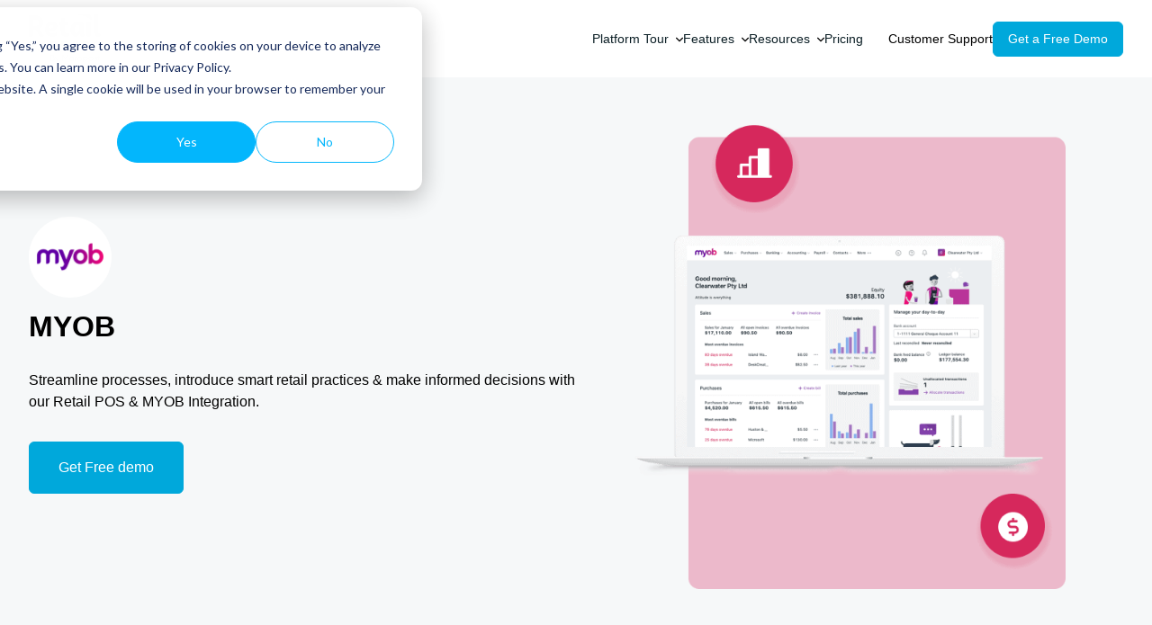

--- FILE ---
content_type: text/html; charset=UTF-8
request_url: https://retailexpress.com.au/integration/myob
body_size: 21111
content:
<!doctype html><html lang="en"><head>
    <!-- Google Tag Manager -->
    <script>(function(w,d,s,l,i){w[l]=w[l]||[];w[l].push({'gtm.start':
    new Date().getTime(),event:'gtm.js'});var f=d.getElementsByTagName(s)[0],
    j=d.createElement(s),dl=l!='dataLayer'?'&l='+l:'';j.async=true;j.src=
    'https://www.googletagmanager.com/gtm.js?id='+i+dl;f.parentNode.insertBefore(j,f);
    })(window,document,'script','dataLayer','GTM-N36QM2C');</script>
    <!-- End Google Tag Manager -->

    <meta charset="utf-8">
    <link rel="icon" href="" type="image/x-icon">
    <link rel="icon" href="https://retailexpress.com.au/hubfs/raw_assets/public/retailexpress-theme/images/android-chrome-512x512.png" type="image/png">
    <link rel="apple-touch-icon" href="https://retailexpress.com.au/hubfs/raw_assets/public/retailexpress-theme/images/apple-touch-icon.png">

    <link rel="apple-touch-icon-precomposed" sizes="57x57" href="https://retailexpress.com.au/hubfs/raw_assets/public/retailexpress-theme/images/apple-touch-icon-57x57.png">
    <link rel="apple-touch-icon-precomposed" sizes="114x114" href="https://retailexpress.com.au/hubfs/raw_assets/public/retailexpress-theme/images/apple-touch-icon-114x114.png">
    <link rel="apple-touch-icon-precomposed" sizes="72x72" href="https://retailexpress.com.au/hubfs/raw_assets/public/retailexpress-theme/images/apple-touch-icon-72x72.png">
    <link rel="apple-touch-icon-precomposed" sizes="144x144" href="https://retailexpress.com.au/hubfs/raw_assets/public/retailexpress-theme/images/apple-touch-icon-144x144.png">
    <link rel="apple-touch-icon-precomposed" sizes="60x60" href="https://retailexpress.com.au/hubfs/raw_assets/public/retailexpress-theme/images/apple-touch-icon-60x60.png">
    <link rel="apple-touch-icon-precomposed" sizes="120x120" href="https://retailexpress.com.au/hubfs/raw_assets/public/retailexpress-theme/images/apple-touch-icon-120x120.png">
    <link rel="apple-touch-icon-precomposed" sizes="76x76" href="https://retailexpress.com.au/hubfs/raw_assets/public/retailexpress-theme/images/apple-touch-icon-76x76.png">
    <link rel="apple-touch-icon-precomposed" sizes="152x152" href="https://retailexpress.com.au/hubfs/raw_assets/public/retailexpress-theme/images/apple-touch-icon-152x152.png">
    <link rel="icon" type="image/png" href="https://retailexpress.com.au/hubfs/raw_assets/public/retailexpress-theme/images/favicon-196x196.png" sizes="196x196">
    <link rel="icon" type="image/png" href="https://retailexpress.com.au/hubfs/raw_assets/public/retailexpress-theme/images/favicon-96x96.png" sizes="96x96">
    <link rel="icon" type="image/png" href="https://retailexpress.com.au/hubfs/raw_assets/public/retailexpress-theme/images/favicon-32x32.png" sizes="32x32">
    <link rel="icon" type="image/png" href="https://retailexpress.com.au/hubfs/raw_assets/public/retailexpress-theme/images/favicon-16x16.png" sizes="16x16">
    <link rel="icon" type="image/png" href="https://retailexpress.com.au/hubfs/raw_assets/public/retailexpress-theme/images/favicon-128.png" sizes="128x128">
    <meta name="application-name" content="&nbsp;">
    <meta name="msapplication-TileColor" content="#FFFFFF">
    <meta name="msapplication-TileImage" content="//46527220.fs1.hubspotusercontent-na1.net/hubfs/46527220/raw_assets/public/retailexpress-theme/images/mstile-144x144.png">
    <meta name="msapplication-square70x70logo" content="//46527220.fs1.hubspotusercontent-na1.net/hubfs/46527220/raw_assets/public/retailexpress-theme/images/mstile-70x70.png">
    <meta name="msapplication-square150x150logo" content="//46527220.fs1.hubspotusercontent-na1.net/hubfs/46527220/raw_assets/public/retailexpress-theme/images/mstile-150x150.png">
    <meta name="msapplication-wide310x150logo" content="//46527220.fs1.hubspotusercontent-na1.net/hubfs/46527220/raw_assets/public/retailexpress-theme/images/mstile-310x150.png">
    <meta name="msapplication-square310x310logo" content="//46527220.fs1.hubspotusercontent-na1.net/hubfs/46527220/raw_assets/public/retailexpress-theme/images/mstile-310x310.png">


    <title>MYOB</title>
    <meta name="description" content="Our POS software integrates with MYOB to provide true financial visibility and makes it easy to manage accounting and bookkeeping. Try a FREE DEMO.">

    <link rel="stylesheet" href="https://pro.fontawesome.com/releases/v5.15.4/css/all.css" integrity="sha384-rqn26AG5Pj86AF4SO72RK5fyefcQ/x32DNQfChxWvbXIyXFePlEktwD18fEz+kQU" crossorigin="anonymous">
    
    <link href="https://fonts.cdnfonts.com/css/campton" rel="stylesheet">

    

    
    

    

    
    <meta name="viewport" content="width=device-width, initial-scale=1">

    
    <meta property="og:description" content="Our POS software integrates with MYOB to provide true financial visibility and makes it easy to manage accounting and bookkeeping. Try a FREE DEMO.">
    <meta property="og:title" content="MYOB">
    <meta name="twitter:description" content="Our POS software integrates with MYOB to provide true financial visibility and makes it easy to manage accounting and bookkeeping. Try a FREE DEMO.">
    <meta name="twitter:title" content="MYOB">

    

    
    <style>
a.cta_button{-moz-box-sizing:content-box !important;-webkit-box-sizing:content-box !important;box-sizing:content-box !important;vertical-align:middle}.hs-breadcrumb-menu{list-style-type:none;margin:0px 0px 0px 0px;padding:0px 0px 0px 0px}.hs-breadcrumb-menu-item{float:left;padding:10px 0px 10px 10px}.hs-breadcrumb-menu-divider:before{content:'›';padding-left:10px}.hs-featured-image-link{border:0}.hs-featured-image{float:right;margin:0 0 20px 20px;max-width:50%}@media (max-width: 568px){.hs-featured-image{float:none;margin:0;width:100%;max-width:100%}}.hs-screen-reader-text{clip:rect(1px, 1px, 1px, 1px);height:1px;overflow:hidden;position:absolute !important;width:1px}
</style>

<link rel="stylesheet" href="https://retailexpress.com.au/hubfs/hub_generated/template_assets/1/186593424787/1766067972314/template_main.min.css">
<link rel="stylesheet" href="https://retailexpress.com.au/hubfs/hub_generated/template_assets/1/186591360664/1766067976845/template_theme-overrides.min.css">
<link rel="stylesheet" href="https://retailexpress.com.au/hubfs/hub_generated/template_assets/1/186590320779/1766067982298/template_retail-express-styles.min.css">
<style>
  @font-face {
    font-family: "Lato";
    font-weight: 400;
    font-style: normal;
    font-display: swap;
    src: url("/_hcms/googlefonts/Lato/regular.woff2") format("woff2"), url("/_hcms/googlefonts/Lato/regular.woff") format("woff");
  }
  @font-face {
    font-family: "Lato";
    font-weight: 700;
    font-style: normal;
    font-display: swap;
    src: url("/_hcms/googlefonts/Lato/700.woff2") format("woff2"), url("/_hcms/googlefonts/Lato/700.woff") format("woff");
  }
</style>

    <script type="application/ld+json">
{
  "mainEntityOfPage" : {
    "@type" : "WebPage",
    "@id" : "https://retailexpress.com.au/integration/myob"
  },
  "author" : {
    "name" : "Retail Express Team",
    "url" : "https://retailexpress.com.au/integration/author/retail-express-team",
    "@type" : "Person"
  },
  "headline" : "MYOB",
  "datePublished" : "2025-03-21T15:13:12.000Z",
  "dateModified" : "2025-07-17T14:42:33.886Z",
  "publisher" : {
    "name" : "Maropost Inc",
    "logo" : {
      "url" : "https://46527220.fs1.hubspotusercontent-na1.net/hubfs/46527220/maropost-logo-dark-1.png",
      "@type" : "ImageObject"
    },
    "@type" : "Organization"
  },
  "@context" : "https://schema.org",
  "@type" : "BlogPosting",
  "image" : [ "https://46527220.fs1.hubspotusercontent-na1.net/hubfs/46527220/Retail%20Express/Integrations/5fd1e27d738df34c0d755992_Group%201659.svg" ]
}
</script>


    


<link rel="amphtml" href="https://retailexpress.com.au/integration/myob?hs_amp=true">

<meta property="og:image" content="https://retailexpress.com.au/hubfs/Retail%20Express/Integrations/5fd1e27d738df34c0d755992_Group%201659.svg">
<meta property="og:image:width" content="340">
<meta property="og:image:height" content="190">

<meta name="twitter:image" content="https://retailexpress.com.au/hubfs/Retail%20Express/Integrations/5fd1e27d738df34c0d755992_Group%201659.svg">


<meta property="og:url" content="https://retailexpress.com.au/integration/myob">
<meta name="twitter:card" content="summary_large_image">

<link rel="canonical" href="https://retailexpress.com.au/integration/myob">

<meta property="og:type" content="article">
<link rel="alternate" type="application/rss+xml" href="https://retailexpress.com.au/integration/rss.xml">
<meta name="twitter:domain" content="retailexpress.com.au">
<script src="//platform.linkedin.com/in.js" type="text/javascript">
    lang: en_US
</script>

<meta http-equiv="content-language" content="en">







    
    
      
    
    <meta property="og:image" content="https://retailexpress.com.au/hubfs/Retail%20Express/Integrations/5fd1e27d738df34c0d755992_Group%201659.svg">

    
  <meta name="generator" content="HubSpot"></head>
  <body class="bg-lightgray bg-opacity-30">
    <!-- Google Tag Manager (noscript) -->
    <noscript><iframe src="https://www.googletagmanager.com/ns.html?id=GTM-N36QM2C" height="0" width="0" style="display:none;visibility:hidden"></iframe></noscript>
    <!-- End Google Tag Manager (noscript) -->

    <div class="body-wrapper   hs-content-id-187676142455 hs-blog-post hs-blog-id-187458665124">
      
        <div data-global-resource-path="retailexpress-theme/templates/partials/header.html">



<div class="lg:h-4 lg:mt-half w-full"></div>
<header class="lg:hidden bg-white">
    <div class="container py-1">
        <div class="flex justify-between items-center">
            <a class="max-w-5" href="https://www.retailexpress.com.au/">
                <img src="https://retailexpress.com.au/hubfs/raw_assets/public/retailexpress-theme/images/RetailExpress_black.svg" alt="Retail Express Logo" class="w-6">
            </a>
            <div class="text-2xl text-gray-dark" data-toggle="mobile-menu">
                <i class="far fa-bars"></i>
            </div>
        </div>
        <nav id="mobile-menu" class="hidden mt-1">
             <ul class="w-full">
                
                    

                    <li class="font-medium text-black">
                        <div class="flex justify-between p-quarter py-less" data-toggle="platform-tour-menu">
                            
                                    Platform Tour  <span class="inline-block  text-sm">
    
<svg class="w-half inline-block" viewbox="0 0 512 512" version="1.1" xmlns="http://www.w3.org/2000/svg" xmlns:xlink="http://www.w3.org/1999/xlink">
    <g id="Page-1" stroke="none" stroke-width="1" fill="none" fill-rule="evenodd">
        <image id="Bitmap" transform="translate(256, 256) rotate(90) translate(-256, -256)" x="2.84217094e-14" y="0" width="512" height="512" xlink:href="[data-uri]"></image>
    </g>
</svg>
</span>
                            
                        </div>
                        
                            <ul class="hidden text-left pl-1" id="platform-tour-menu">
                                
                                    <li class="text-sm">
                                        <div class="p-quarter">
                                            Furniture
                                        </div>
                                        <ul class="font-normal pl-1">
                                            
                                                <li>
                                                    <a class="whitespace-nowrap block p-quarter " href="https://retailexpress.com.au/retailer-types/pos-solution-for-new-furniture-retailers" target="_self">
                                                        Furniture Startup
                                                    </a>
                                                </li>
                                            
                                                <li>
                                                    <a class="whitespace-nowrap block p-quarter " href="https://retailexpress.com.au/retailer-types/pos-solution-for-single-store-furniture-retailers" target="_self">
                                                        Furniture Single Store
                                                    </a>
                                                </li>
                                            
                                                <li>
                                                    <a class="whitespace-nowrap block p-quarter pb-less" href="https://retailexpress.com.au/retailer-types/pos-solution-for-multi-store-furniture-retailers" target="_self">
                                                        Furniture Multi Store
                                                    </a>
                                                </li>
                                            
                                        </ul>
                                    </li>
                                
                                    <li class="text-sm">
                                        <div class="p-quarter">
                                            Fashion
                                        </div>
                                        <ul class="font-normal pl-1">
                                            
                                                <li>
                                                    <a class="whitespace-nowrap block p-quarter " href="https://retailexpress.com.au/retailer-types/pos-solution-for-new-fashion-retailers" target="_self">
                                                        Fashion Startup
                                                    </a>
                                                </li>
                                            
                                                <li>
                                                    <a class="whitespace-nowrap block p-quarter " href="https://retailexpress.com.au/retailer-types/pos-solution-for-single-store-fashion-retailers" target="_self">
                                                        Fashion Single Store
                                                    </a>
                                                </li>
                                            
                                                <li>
                                                    <a class="whitespace-nowrap block p-quarter pb-less" href="https://retailexpress.com.au/retailer-types/pos-solution-for-multi-store-fashion-retailers" target="_self">
                                                        Fashion Multi Store
                                                    </a>
                                                </li>
                                            
                                        </ul>
                                    </li>
                                
                                    <li class="text-sm">
                                        <div class="p-quarter">
                                            Homewares
                                        </div>
                                        <ul class="font-normal pl-1">
                                            
                                                <li>
                                                    <a class="whitespace-nowrap block p-quarter " href="https://retailexpress.com.au/retailer-types/pos-solution-for-new-homewares-retailers" target="_self">
                                                        Homewares Startup
                                                    </a>
                                                </li>
                                            
                                                <li>
                                                    <a class="whitespace-nowrap block p-quarter " href="https://retailexpress.com.au/retailer-types/pos-solution-for-single-store-homewares-retailers" target="_self">
                                                        Homewares Single Store
                                                    </a>
                                                </li>
                                            
                                                <li>
                                                    <a class="whitespace-nowrap block p-quarter pb-less" href="https://retailexpress.com.au/retailer-types/pos-solution-for-multi-store-homewares-retailers" target="_self">
                                                        Homewares Multi Store
                                                    </a>
                                                </li>
                                            
                                        </ul>
                                    </li>
                                
                                    <li class="text-sm">
                                        <div class="p-quarter">
                                            Footwear
                                        </div>
                                        <ul class="font-normal pl-1">
                                            
                                                <li>
                                                    <a class="whitespace-nowrap block p-quarter " href="https://retailexpress.com.au/retailer-types/pos-solution-for-new-footwear-retailers" target="_self">
                                                        Footwear Startup
                                                    </a>
                                                </li>
                                            
                                                <li>
                                                    <a class="whitespace-nowrap block p-quarter " href="https://retailexpress.com.au/retailer-types/pos-solution-for-single-store-footware-retailers" target="_self">
                                                        Footwear Single Store
                                                    </a>
                                                </li>
                                            
                                                <li>
                                                    <a class="whitespace-nowrap block p-quarter pb-less" href="https://retailexpress.com.au/retailer-types/pos-solution-for-multi-store-footwear-retailers" target="_self">
                                                        Footwear Multi Store
                                                    </a>
                                                </li>
                                            
                                        </ul>
                                    </li>
                                
                                    <li class="text-sm">
                                        <div class="p-quarter">
                                            Sport &amp; Outdoors
                                        </div>
                                        <ul class="font-normal pl-1">
                                            
                                                <li>
                                                    <a class="whitespace-nowrap block p-quarter " href="https://retailexpress.com.au/pos-solution-for-new-sports-retailers" target="_self">
                                                        Sport &amp; Outdoors Startup
                                                    </a>
                                                </li>
                                            
                                                <li>
                                                    <a class="whitespace-nowrap block p-quarter " href="https://retailexpress.com.au/retailer-types/pos-solution-for-single-store-sports-retailers" target="_self">
                                                        Sport &amp; Outdoors Single Store
                                                    </a>
                                                </li>
                                            
                                                <li>
                                                    <a class="whitespace-nowrap block p-quarter pb-less" href="https://retailexpress.com.au/retailer-types/pos-solution-for-multi-store-sports-retailers" target="_self">
                                                        Sport &amp; Outdoors Multi Store
                                                    </a>
                                                </li>
                                            
                                        </ul>
                                    </li>
                                
                                    <li class="text-sm">
                                        <div class="p-quarter">
                                            Nutrition
                                        </div>
                                        <ul class="font-normal pl-1">
                                            
                                                <li>
                                                    <a class="whitespace-nowrap block p-quarter " href="https://retailexpress.com.au/retailer-types/pos-solution-for-new-nutrition-retailers" target="_self">
                                                        Nutrition Startup
                                                    </a>
                                                </li>
                                            
                                                <li>
                                                    <a class="whitespace-nowrap block p-quarter " href="https://retailexpress.com.au/retailer-types/pos-solution-for-single-nutrition-retailers" target="_self">
                                                        Nutrition Single Store
                                                    </a>
                                                </li>
                                            
                                                <li>
                                                    <a class="whitespace-nowrap block p-quarter pb-less" href="https://retailexpress.com.au/retailer-types/pos-solution-for-multi-store-nutrition-retailers" target="_self">
                                                        Nutrition Multi Store
                                                    </a>
                                                </li>
                                            
                                        </ul>
                                    </li>
                                
                                    <li class="text-sm">
                                        <div class="p-quarter">
                                            Pets
                                        </div>
                                        <ul class="font-normal pl-1">
                                            
                                                <li>
                                                    <a class="whitespace-nowrap block p-quarter " href="https://retailexpress.com.au/retailer-types/pos-solution-for-new-pets-retailers" target="_self">
                                                        Pets Startup
                                                    </a>
                                                </li>
                                            
                                                <li>
                                                    <a class="whitespace-nowrap block p-quarter " href="https://retailexpress.com.au/retailer-types/pos-solution-for-single-pets-retailers" target="_self">
                                                        Pets Single Store
                                                    </a>
                                                </li>
                                            
                                                <li>
                                                    <a class="whitespace-nowrap block p-quarter pb-less" href="https://retailexpress.com.au/retailer-types/pos-solution-for-multi-pets-retailers" target="_self">
                                                        Pets Multi Store
                                                    </a>
                                                </li>
                                            
                                        </ul>
                                    </li>
                                
                                    <li class="text-sm">
                                        <div class="p-quarter">
                                            Discount Variety
                                        </div>
                                        <ul class="font-normal pl-1">
                                            
                                                <li>
                                                    <a class="whitespace-nowrap block p-quarter " href="https://retailexpress.com.au/retailer-types/pos-solution-for-new-discount-variety-retailers" target="_self">
                                                        Discount Variety Startup
                                                    </a>
                                                </li>
                                            
                                                <li>
                                                    <a class="whitespace-nowrap block p-quarter " href="https://retailexpress.com.au/retailer-types/pos-solution-for-single-store-discount-variety-retailers" target="_self">
                                                        Discount Variety Single Store
                                                    </a>
                                                </li>
                                            
                                                <li>
                                                    <a class="whitespace-nowrap block p-quarter pb-less" href="https://retailexpress.com.au/retailer-types/pos-solution-for-multi-store-discount-variety-retailers" target="_self">
                                                        Discount Variety Multi Store
                                                    </a>
                                                </li>
                                            
                                        </ul>
                                    </li>
                                
                                    <li class="text-sm">
                                        <div class="p-quarter">
                                            Toys &amp; Hobbies
                                        </div>
                                        <ul class="font-normal pl-1">
                                            
                                                <li>
                                                    <a class="whitespace-nowrap block p-quarter " href="https://retailexpress.com.au/retailer-types/pos-solution-for-new-toys-retailers" target="_self">
                                                        Toys &amp; Hobbies Startup
                                                    </a>
                                                </li>
                                            
                                                <li>
                                                    <a class="whitespace-nowrap block p-quarter " href="https://retailexpress.com.au/pos-solution-for-single-store-toys-retailers" target="_self">
                                                        Toys &amp; Hobbies Single Store
                                                    </a>
                                                </li>
                                            
                                                <li>
                                                    <a class="whitespace-nowrap block p-quarter pb-less" href="https://retailexpress.com.au/retailer-types/pos-solution-for-multi-store-toys-retailers" target="_self">
                                                        Toys &amp; Hobbies Multi Store
                                                    </a>
                                                </li>
                                            
                                        </ul>
                                    </li>
                                
                                    <li class="text-sm">
                                        <div class="p-quarter">
                                            Rural Supplies
                                        </div>
                                        <ul class="font-normal pl-1">
                                            
                                                <li>
                                                    <a class="whitespace-nowrap block p-quarter " href="https://retailexpress.com.au/retailer-types/pos-solution-for-new-rural-supplies-retailers" target="_self">
                                                        Rural Supplies Startup
                                                    </a>
                                                </li>
                                            
                                                <li>
                                                    <a class="whitespace-nowrap block p-quarter " href="https://retailexpress.com.au/pos-solution-for-single-store-rural-supplies-retailers" target="_self">
                                                        Rural Supplies Single Store
                                                    </a>
                                                </li>
                                            
                                                <li>
                                                    <a class="whitespace-nowrap block p-quarter pb-less" href="https://retailexpress.com.au/retailer-types/pos-solution-for-multi-store-rural-supplies-retailers" target="_self">
                                                        Rural Supplies Multi Store
                                                    </a>
                                                </li>
                                            
                                        </ul>
                                    </li>
                                
                            </ul>
                        
                    </li>
                
                    

                    <li class="font-medium text-black">
                        <div class="flex justify-between p-quarter py-less" data-toggle="features-menu">
                            
                                    Features  <span class="inline-block  text-sm">
    
<svg class="w-half inline-block" viewbox="0 0 512 512" version="1.1" xmlns="http://www.w3.org/2000/svg" xmlns:xlink="http://www.w3.org/1999/xlink">
    <g id="Page-1" stroke="none" stroke-width="1" fill="none" fill-rule="evenodd">
        <image id="Bitmap" transform="translate(256, 256) rotate(90) translate(-256, -256)" x="2.84217094e-14" y="0" width="512" height="512" xlink:href="[data-uri]"></image>
    </g>
</svg>
</span>
                            
                        </div>
                        
                            <ul class="hidden text-left pl-1" id="features-menu">
                                
                                    <li class="text-sm">
                                        <div class="p-quarter">
                                            Single Store Feature
                                        </div>
                                        <ul class="font-normal pl-1">
                                            
                                        </ul>
                                    </li>
                                
                                    <li class="text-sm">
                                        <div class="p-quarter">
                                            Multi Store Feature
                                        </div>
                                        <ul class="font-normal pl-1">
                                            
                                        </ul>
                                    </li>
                                
                                    <li class="text-sm">
                                        <div class="p-quarter">
                                            Enterprise Features
                                        </div>
                                        <ul class="font-normal pl-1">
                                            
                                        </ul>
                                    </li>
                                
                                    <li class="text-sm">
                                        <div class="p-quarter">
                                            All Features Overview
                                        </div>
                                        <ul class="font-normal pl-1">
                                            
                                        </ul>
                                    </li>
                                
                                    <li class="text-sm">
                                        <div class="p-quarter">
                                            Ecommerce &amp; Omni-channel
                                        </div>
                                        <ul class="font-normal pl-1">
                                            
                                        </ul>
                                    </li>
                                
                                    <li class="text-sm">
                                        <div class="p-quarter">
                                            Inventory &amp; Fulfilment
                                        </div>
                                        <ul class="font-normal pl-1">
                                            
                                        </ul>
                                    </li>
                                
                                    <li class="text-sm">
                                        <div class="p-quarter">
                                            Marketing &amp; Loyalty
                                        </div>
                                        <ul class="font-normal pl-1">
                                            
                                        </ul>
                                    </li>
                                
                                    <li class="text-sm">
                                        <div class="p-quarter">
                                            Australian Support
                                        </div>
                                        <ul class="font-normal pl-1">
                                            
                                        </ul>
                                    </li>
                                
                                    <li class="text-sm">
                                        <div class="p-quarter">
                                            Reporting
                                        </div>
                                        <ul class="font-normal pl-1">
                                            
                                        </ul>
                                    </li>
                                
                                    <li class="text-sm">
                                        <div class="p-quarter">
                                            Cloud POS
                                        </div>
                                        <ul class="font-normal pl-1">
                                            
                                        </ul>
                                    </li>
                                
                            </ul>
                        
                    </li>
                
                    

                    <li class="font-medium text-black">
                        <div class="flex justify-between p-quarter py-less" data-toggle="resources-menu">
                            
                                    Resources  <span class="inline-block  text-sm">
    
<svg class="w-half inline-block" viewbox="0 0 512 512" version="1.1" xmlns="http://www.w3.org/2000/svg" xmlns:xlink="http://www.w3.org/1999/xlink">
    <g id="Page-1" stroke="none" stroke-width="1" fill="none" fill-rule="evenodd">
        <image id="Bitmap" transform="translate(256, 256) rotate(90) translate(-256, -256)" x="2.84217094e-14" y="0" width="512" height="512" xlink:href="[data-uri]"></image>
    </g>
</svg>
</span>
                            
                        </div>
                        
                            <ul class="hidden text-left pl-1" id="resources-menu">
                                
                                    <li class="text-sm">
                                        <div class="p-quarter">
                                            Blog
                                        </div>
                                        <ul class="font-normal pl-1">
                                            
                                        </ul>
                                    </li>
                                
                                    <li class="text-sm">
                                        <div class="p-quarter">
                                            Case Studies
                                        </div>
                                        <ul class="font-normal pl-1">
                                            
                                        </ul>
                                    </li>
                                
                                    <li class="text-sm">
                                        <div class="p-quarter">
                                            Integrations
                                        </div>
                                        <ul class="font-normal pl-1">
                                            
                                        </ul>
                                    </li>
                                
                                    <li class="text-sm">
                                        <div class="p-quarter">
                                            Videos
                                        </div>
                                        <ul class="font-normal pl-1">
                                            
                                        </ul>
                                    </li>
                                
                                    <li class="text-sm">
                                        <div class="p-quarter">
                                            Live sales powered by Maropost
                                        </div>
                                        <ul class="font-normal pl-1">
                                            
                                        </ul>
                                    </li>
                                
                            </ul>
                        
                    </li>
                
                    

                    <li class="font-medium text-black">
                        <div class="flex justify-between p-quarter py-less" data-toggle="pricing-menu">
                            
                                <a href="https://retailexpress.com.au/pricing">
                            
                                    Pricing  <span class="inline-block  text-sm"></span>
                            
                                </a>
                            
                        </div>
                        
                    </li>
                
        </ul></nav>
    </div>    
</header>
<header class="py-1 bg-white text-xs font-normal header w-full fixed top-0 left-0 z-40 hidden lg:block" id="large-header">
    
    <a href="#main-content" class="header__skip hidden">Skip to content</a>

    

    <div class="container flex">
        <a href="https://www.retailexpress.com.au/">
            <img src="https://retailexpress.com.au/hubfs/raw_assets/public/retailexpress-theme/images/RetailExpress_black.svg" alt="Retail Express Logo" class="min-w-5">
        </a>
        <div class="w-full flex justify-end items-center">
            <nav class="w-full">                    
                <ul class="lg:w-full flex justify-end lg:pr-more lg:gap-more md:gap-1 md:pr-1">
                    
                        <li class="relative text-black group/main text-nowrap">
                            <div class="cursor-default">
                                
                                    Platform Tour  <span class="inline-block pl-quarter">
    
<svg class="w-half inline-block" viewbox="0 0 512 512" version="1.1" xmlns="http://www.w3.org/2000/svg" xmlns:xlink="http://www.w3.org/1999/xlink">
    <g id="Page-1" stroke="none" stroke-width="1" fill="none" fill-rule="evenodd">
        <image id="Bitmap" transform="translate(256, 256) rotate(90) translate(-256, -256)" x="2.84217094e-14" y="0" width="512" height="512" xlink:href="[data-uri]"></image>
    </g>
</svg>
</span>
                                
                            </div>
                            
                                <ul class="flex-wrap hidden group-hover/main:flex absolute rounded bg-white shadow -left-1">
                                    
                                        <li class="menu-column w-full px-1 py-half hover:bg-lightgray hover:cursor-pointer group/submenu relative">
                                            <div class="">
                                                
                                                    Furniture
                                                                                               
                                            </div>
                                            
                                            <ul class="bg-white shadow p-1 font-normal hidden group-hover/submenu:block absolute left-full -top-half">
                                                
                                                    <li class=" ">
                                                        <a class="hover:text-blue whitespace-nowrap block" href="https://retailexpress.com.au/retailer-types/pos-solution-for-new-furniture-retailers" target="_self">
                                                            Furniture Startup
                                                        </a>
                                                    </li>
                                                
                                                    <li class="mt-half ">
                                                        <a class="hover:text-blue whitespace-nowrap block" href="https://retailexpress.com.au/retailer-types/pos-solution-for-single-store-furniture-retailers" target="_self">
                                                            Furniture Single Store
                                                        </a>
                                                    </li>
                                                
                                                    <li class="mt-half ">
                                                        <a class="hover:text-blue whitespace-nowrap block" href="https://retailexpress.com.au/retailer-types/pos-solution-for-multi-store-furniture-retailers" target="_self">
                                                            Furniture Multi Store
                                                        </a>
                                                    </li>
                                                
                                            </ul>
                                            
                                        </li>
                                    
                                        <li class="menu-column w-full px-1 py-half hover:bg-lightgray hover:cursor-pointer group/submenu relative">
                                            <div class="">
                                                
                                                    Fashion
                                                                                               
                                            </div>
                                            
                                            <ul class="bg-white shadow p-1 font-normal hidden group-hover/submenu:block absolute left-full -top-half">
                                                
                                                    <li class=" ">
                                                        <a class="hover:text-blue whitespace-nowrap block" href="https://retailexpress.com.au/retailer-types/pos-solution-for-new-fashion-retailers" target="_self">
                                                            Fashion Startup
                                                        </a>
                                                    </li>
                                                
                                                    <li class="mt-half ">
                                                        <a class="hover:text-blue whitespace-nowrap block" href="https://retailexpress.com.au/retailer-types/pos-solution-for-single-store-fashion-retailers" target="_self">
                                                            Fashion Single Store
                                                        </a>
                                                    </li>
                                                
                                                    <li class="mt-half ">
                                                        <a class="hover:text-blue whitespace-nowrap block" href="https://retailexpress.com.au/retailer-types/pos-solution-for-multi-store-fashion-retailers" target="_self">
                                                            Fashion Multi Store
                                                        </a>
                                                    </li>
                                                
                                            </ul>
                                            
                                        </li>
                                    
                                        <li class="menu-column w-full px-1 py-half hover:bg-lightgray hover:cursor-pointer group/submenu relative">
                                            <div class="">
                                                
                                                    Homewares
                                                                                               
                                            </div>
                                            
                                            <ul class="bg-white shadow p-1 font-normal hidden group-hover/submenu:block absolute left-full -top-half">
                                                
                                                    <li class=" ">
                                                        <a class="hover:text-blue whitespace-nowrap block" href="https://retailexpress.com.au/retailer-types/pos-solution-for-new-homewares-retailers" target="_self">
                                                            Homewares Startup
                                                        </a>
                                                    </li>
                                                
                                                    <li class="mt-half ">
                                                        <a class="hover:text-blue whitespace-nowrap block" href="https://retailexpress.com.au/retailer-types/pos-solution-for-single-store-homewares-retailers" target="_self">
                                                            Homewares Single Store
                                                        </a>
                                                    </li>
                                                
                                                    <li class="mt-half ">
                                                        <a class="hover:text-blue whitespace-nowrap block" href="https://retailexpress.com.au/retailer-types/pos-solution-for-multi-store-homewares-retailers" target="_self">
                                                            Homewares Multi Store
                                                        </a>
                                                    </li>
                                                
                                            </ul>
                                            
                                        </li>
                                    
                                        <li class="menu-column w-full px-1 py-half hover:bg-lightgray hover:cursor-pointer group/submenu relative">
                                            <div class="">
                                                
                                                    Footwear
                                                                                               
                                            </div>
                                            
                                            <ul class="bg-white shadow p-1 font-normal hidden group-hover/submenu:block absolute left-full -top-half">
                                                
                                                    <li class=" ">
                                                        <a class="hover:text-blue whitespace-nowrap block" href="https://retailexpress.com.au/retailer-types/pos-solution-for-new-footwear-retailers" target="_self">
                                                            Footwear Startup
                                                        </a>
                                                    </li>
                                                
                                                    <li class="mt-half ">
                                                        <a class="hover:text-blue whitespace-nowrap block" href="https://retailexpress.com.au/retailer-types/pos-solution-for-single-store-footware-retailers" target="_self">
                                                            Footwear Single Store
                                                        </a>
                                                    </li>
                                                
                                                    <li class="mt-half ">
                                                        <a class="hover:text-blue whitespace-nowrap block" href="https://retailexpress.com.au/retailer-types/pos-solution-for-multi-store-footwear-retailers" target="_self">
                                                            Footwear Multi Store
                                                        </a>
                                                    </li>
                                                
                                            </ul>
                                            
                                        </li>
                                    
                                        <li class="menu-column w-full px-1 py-half hover:bg-lightgray hover:cursor-pointer group/submenu relative">
                                            <div class="">
                                                
                                                    Sport &amp; Outdoors
                                                                                               
                                            </div>
                                            
                                            <ul class="bg-white shadow p-1 font-normal hidden group-hover/submenu:block absolute left-full -top-half">
                                                
                                                    <li class=" ">
                                                        <a class="hover:text-blue whitespace-nowrap block" href="https://retailexpress.com.au/pos-solution-for-new-sports-retailers" target="_self">
                                                            Sport &amp; Outdoors Startup
                                                        </a>
                                                    </li>
                                                
                                                    <li class="mt-half ">
                                                        <a class="hover:text-blue whitespace-nowrap block" href="https://retailexpress.com.au/retailer-types/pos-solution-for-single-store-sports-retailers" target="_self">
                                                            Sport &amp; Outdoors Single Store
                                                        </a>
                                                    </li>
                                                
                                                    <li class="mt-half ">
                                                        <a class="hover:text-blue whitespace-nowrap block" href="https://retailexpress.com.au/retailer-types/pos-solution-for-multi-store-sports-retailers" target="_self">
                                                            Sport &amp; Outdoors Multi Store
                                                        </a>
                                                    </li>
                                                
                                            </ul>
                                            
                                        </li>
                                    
                                        <li class="menu-column w-full px-1 py-half hover:bg-lightgray hover:cursor-pointer group/submenu relative">
                                            <div class="">
                                                
                                                    Nutrition
                                                                                               
                                            </div>
                                            
                                            <ul class="bg-white shadow p-1 font-normal hidden group-hover/submenu:block absolute left-full -top-half">
                                                
                                                    <li class=" ">
                                                        <a class="hover:text-blue whitespace-nowrap block" href="https://retailexpress.com.au/retailer-types/pos-solution-for-new-nutrition-retailers" target="_self">
                                                            Nutrition Startup
                                                        </a>
                                                    </li>
                                                
                                                    <li class="mt-half ">
                                                        <a class="hover:text-blue whitespace-nowrap block" href="https://retailexpress.com.au/retailer-types/pos-solution-for-single-nutrition-retailers" target="_self">
                                                            Nutrition Single Store
                                                        </a>
                                                    </li>
                                                
                                                    <li class="mt-half ">
                                                        <a class="hover:text-blue whitespace-nowrap block" href="https://retailexpress.com.au/retailer-types/pos-solution-for-multi-store-nutrition-retailers" target="_self">
                                                            Nutrition Multi Store
                                                        </a>
                                                    </li>
                                                
                                            </ul>
                                            
                                        </li>
                                    
                                        <li class="menu-column w-full px-1 py-half hover:bg-lightgray hover:cursor-pointer group/submenu relative">
                                            <div class="">
                                                
                                                    Pets
                                                                                               
                                            </div>
                                            
                                            <ul class="bg-white shadow p-1 font-normal hidden group-hover/submenu:block absolute left-full -top-half">
                                                
                                                    <li class=" ">
                                                        <a class="hover:text-blue whitespace-nowrap block" href="https://retailexpress.com.au/retailer-types/pos-solution-for-new-pets-retailers" target="_self">
                                                            Pets Startup
                                                        </a>
                                                    </li>
                                                
                                                    <li class="mt-half ">
                                                        <a class="hover:text-blue whitespace-nowrap block" href="https://retailexpress.com.au/retailer-types/pos-solution-for-single-pets-retailers" target="_self">
                                                            Pets Single Store
                                                        </a>
                                                    </li>
                                                
                                                    <li class="mt-half ">
                                                        <a class="hover:text-blue whitespace-nowrap block" href="https://retailexpress.com.au/retailer-types/pos-solution-for-multi-pets-retailers" target="_self">
                                                            Pets Multi Store
                                                        </a>
                                                    </li>
                                                
                                            </ul>
                                            
                                        </li>
                                    
                                        <li class="menu-column w-full px-1 py-half hover:bg-lightgray hover:cursor-pointer group/submenu relative">
                                            <div class="">
                                                
                                                    Discount Variety
                                                                                               
                                            </div>
                                            
                                            <ul class="bg-white shadow p-1 font-normal hidden group-hover/submenu:block absolute left-full -top-half">
                                                
                                                    <li class=" ">
                                                        <a class="hover:text-blue whitespace-nowrap block" href="https://retailexpress.com.au/retailer-types/pos-solution-for-new-discount-variety-retailers" target="_self">
                                                            Discount Variety Startup
                                                        </a>
                                                    </li>
                                                
                                                    <li class="mt-half ">
                                                        <a class="hover:text-blue whitespace-nowrap block" href="https://retailexpress.com.au/retailer-types/pos-solution-for-single-store-discount-variety-retailers" target="_self">
                                                            Discount Variety Single Store
                                                        </a>
                                                    </li>
                                                
                                                    <li class="mt-half ">
                                                        <a class="hover:text-blue whitespace-nowrap block" href="https://retailexpress.com.au/retailer-types/pos-solution-for-multi-store-discount-variety-retailers" target="_self">
                                                            Discount Variety Multi Store
                                                        </a>
                                                    </li>
                                                
                                            </ul>
                                            
                                        </li>
                                    
                                        <li class="menu-column w-full px-1 py-half hover:bg-lightgray hover:cursor-pointer group/submenu relative">
                                            <div class="">
                                                
                                                    Toys &amp; Hobbies
                                                                                               
                                            </div>
                                            
                                            <ul class="bg-white shadow p-1 font-normal hidden group-hover/submenu:block absolute left-full -top-half">
                                                
                                                    <li class=" ">
                                                        <a class="hover:text-blue whitespace-nowrap block" href="https://retailexpress.com.au/retailer-types/pos-solution-for-new-toys-retailers" target="_self">
                                                            Toys &amp; Hobbies Startup
                                                        </a>
                                                    </li>
                                                
                                                    <li class="mt-half ">
                                                        <a class="hover:text-blue whitespace-nowrap block" href="https://retailexpress.com.au/pos-solution-for-single-store-toys-retailers" target="_self">
                                                            Toys &amp; Hobbies Single Store
                                                        </a>
                                                    </li>
                                                
                                                    <li class="mt-half ">
                                                        <a class="hover:text-blue whitespace-nowrap block" href="https://retailexpress.com.au/retailer-types/pos-solution-for-multi-store-toys-retailers" target="_self">
                                                            Toys &amp; Hobbies Multi Store
                                                        </a>
                                                    </li>
                                                
                                            </ul>
                                            
                                        </li>
                                    
                                        <li class="menu-column w-full px-1 py-half hover:bg-lightgray hover:cursor-pointer group/submenu relative">
                                            <div class="">
                                                
                                                    Rural Supplies
                                                                                               
                                            </div>
                                            
                                            <ul class="bg-white shadow p-1 font-normal hidden group-hover/submenu:block absolute left-full -top-half">
                                                
                                                    <li class=" ">
                                                        <a class="hover:text-blue whitespace-nowrap block" href="https://retailexpress.com.au/retailer-types/pos-solution-for-new-rural-supplies-retailers" target="_self">
                                                            Rural Supplies Startup
                                                        </a>
                                                    </li>
                                                
                                                    <li class="mt-half ">
                                                        <a class="hover:text-blue whitespace-nowrap block" href="https://retailexpress.com.au/pos-solution-for-single-store-rural-supplies-retailers" target="_self">
                                                            Rural Supplies Single Store
                                                        </a>
                                                    </li>
                                                
                                                    <li class="mt-half ">
                                                        <a class="hover:text-blue whitespace-nowrap block" href="https://retailexpress.com.au/retailer-types/pos-solution-for-multi-store-rural-supplies-retailers" target="_self">
                                                            Rural Supplies Multi Store
                                                        </a>
                                                    </li>
                                                
                                            </ul>
                                            
                                        </li>
                                    
                                </ul>
                            
                        </li>
                    
                        <li class="relative text-black group/main text-nowrap">
                            <div class="cursor-default">
                                
                                    Features  <span class="inline-block pl-quarter">
    
<svg class="w-half inline-block" viewbox="0 0 512 512" version="1.1" xmlns="http://www.w3.org/2000/svg" xmlns:xlink="http://www.w3.org/1999/xlink">
    <g id="Page-1" stroke="none" stroke-width="1" fill="none" fill-rule="evenodd">
        <image id="Bitmap" transform="translate(256, 256) rotate(90) translate(-256, -256)" x="2.84217094e-14" y="0" width="512" height="512" xlink:href="[data-uri]"></image>
    </g>
</svg>
</span>
                                
                            </div>
                            
                                <ul class="flex-wrap hidden group-hover/main:flex absolute rounded bg-white shadow -left-1">
                                    
                                        <li class="menu-column w-full px-1 py-half hover:bg-lightgray hover:cursor-pointer group/submenu relative">
                                            <div class="">
                                                
                                                    <a class="hover:text-blue whitespace-nowrap block" href="https://retailexpress.com.au/pos-system" target="_self">
                                                        Single Store Feature
                                                    </a>
                                                                                               
                                            </div>
                                            
                                        </li>
                                    
                                        <li class="menu-column w-full px-1 py-half hover:bg-lightgray hover:cursor-pointer group/submenu relative">
                                            <div class="">
                                                
                                                    <a class="hover:text-blue whitespace-nowrap block" href="https://retailexpress.com.au/multi-store-pos" target="_self">
                                                        Multi Store Feature
                                                    </a>
                                                                                               
                                            </div>
                                            
                                        </li>
                                    
                                        <li class="menu-column w-full px-1 py-half hover:bg-lightgray hover:cursor-pointer group/submenu relative">
                                            <div class="">
                                                
                                                    <a class="hover:text-blue whitespace-nowrap block" href="https://retailexpress.com.au/retail-enterprise-pos-software" target="_self">
                                                        Enterprise Features
                                                    </a>
                                                                                               
                                            </div>
                                            
                                        </li>
                                    
                                        <li class="menu-column w-full px-1 py-half hover:bg-lightgray hover:cursor-pointer group/submenu relative">
                                            <div class="">
                                                
                                                    <a class="hover:text-blue whitespace-nowrap block" href="https://retailexpress.com.au/features" target="_self">
                                                        All Features Overview
                                                    </a>
                                                                                               
                                            </div>
                                            
                                        </li>
                                    
                                        <li class="menu-column w-full px-1 py-half hover:bg-lightgray hover:cursor-pointer group/submenu relative">
                                            <div class="">
                                                
                                                    <a class="hover:text-blue whitespace-nowrap block" href="https://retailexpress.com.au/features/ecommerce" target="_self">
                                                        Ecommerce &amp; Omni-channel
                                                    </a>
                                                                                               
                                            </div>
                                            
                                        </li>
                                    
                                        <li class="menu-column w-full px-1 py-half hover:bg-lightgray hover:cursor-pointer group/submenu relative">
                                            <div class="">
                                                
                                                    <a class="hover:text-blue whitespace-nowrap block" href="https://retailexpress.com.au/features/inventory-mangement" target="_self">
                                                        Inventory &amp; Fulfilment
                                                    </a>
                                                                                               
                                            </div>
                                            
                                        </li>
                                    
                                        <li class="menu-column w-full px-1 py-half hover:bg-lightgray hover:cursor-pointer group/submenu relative">
                                            <div class="">
                                                
                                                    <a class="hover:text-blue whitespace-nowrap block" href="https://retailexpress.com.au/features/crm-loyalty" target="_self">
                                                        Marketing &amp; Loyalty
                                                    </a>
                                                                                               
                                            </div>
                                            
                                        </li>
                                    
                                        <li class="menu-column w-full px-1 py-half hover:bg-lightgray hover:cursor-pointer group/submenu relative">
                                            <div class="">
                                                
                                                    <a class="hover:text-blue whitespace-nowrap block" href="https://retailexpress.com.au/features/pos-setup-and-support" target="_self">
                                                        Australian Support
                                                    </a>
                                                                                               
                                            </div>
                                            
                                        </li>
                                    
                                        <li class="menu-column w-full px-1 py-half hover:bg-lightgray hover:cursor-pointer group/submenu relative">
                                            <div class="">
                                                
                                                    <a class="hover:text-blue whitespace-nowrap block" href="https://retailexpress.com.au/features/pos-reporting" target="_self">
                                                        Reporting
                                                    </a>
                                                                                               
                                            </div>
                                            
                                        </li>
                                    
                                        <li class="menu-column w-full px-1 py-half hover:bg-lightgray hover:cursor-pointer group/submenu relative">
                                            <div class="">
                                                
                                                    <a class="hover:text-blue whitespace-nowrap block" href="https://retailexpress.com.au/features/cloud-pos" target="_self">
                                                        Cloud POS
                                                    </a>
                                                                                               
                                            </div>
                                            
                                        </li>
                                    
                                </ul>
                            
                        </li>
                    
                        <li class="relative text-black group/main text-nowrap">
                            <div class="cursor-default">
                                
                                    Resources  <span class="inline-block pl-quarter">
    
<svg class="w-half inline-block" viewbox="0 0 512 512" version="1.1" xmlns="http://www.w3.org/2000/svg" xmlns:xlink="http://www.w3.org/1999/xlink">
    <g id="Page-1" stroke="none" stroke-width="1" fill="none" fill-rule="evenodd">
        <image id="Bitmap" transform="translate(256, 256) rotate(90) translate(-256, -256)" x="2.84217094e-14" y="0" width="512" height="512" xlink:href="[data-uri]"></image>
    </g>
</svg>
</span>
                                
                            </div>
                            
                                <ul class="flex-wrap hidden group-hover/main:flex absolute rounded bg-white shadow -left-1">
                                    
                                        <li class="menu-column w-full px-1 py-half hover:bg-lightgray hover:cursor-pointer group/submenu relative">
                                            <div class="">
                                                
                                                    <a class="hover:text-blue whitespace-nowrap block" href="https://retailexpress.com.au/blog" target="_self">
                                                        Blog
                                                    </a>
                                                                                               
                                            </div>
                                            
                                        </li>
                                    
                                        <li class="menu-column w-full px-1 py-half hover:bg-lightgray hover:cursor-pointer group/submenu relative">
                                            <div class="">
                                                
                                                    <a class="hover:text-blue whitespace-nowrap block" href="https://retailexpress.com.au/case-studies" target="_self">
                                                        Case Studies
                                                    </a>
                                                                                               
                                            </div>
                                            
                                        </li>
                                    
                                        <li class="menu-column w-full px-1 py-half hover:bg-lightgray hover:cursor-pointer group/submenu relative">
                                            <div class="">
                                                
                                                    <a class="hover:text-blue whitespace-nowrap block" href="https://retailexpress.com.au/integration" target="_self">
                                                        Integrations
                                                    </a>
                                                                                               
                                            </div>
                                            
                                        </li>
                                    
                                        <li class="menu-column w-full px-1 py-half hover:bg-lightgray hover:cursor-pointer group/submenu relative">
                                            <div class="">
                                                
                                                    <a class="hover:text-blue whitespace-nowrap block" href="https://retailexpress.com.au/video" target="_self">
                                                        Videos
                                                    </a>
                                                                                               
                                            </div>
                                            
                                        </li>
                                    
                                        <li class="menu-column w-full px-1 py-half hover:bg-lightgray hover:cursor-pointer group/submenu relative">
                                            <div class="">
                                                
                                                    <a class="hover:text-blue whitespace-nowrap block" href="https://commerceworldorders.maropost.com/" target="_blank">
                                                        Live sales powered by Maropost
                                                    </a>
                                                                                               
                                            </div>
                                            
                                        </li>
                                    
                                </ul>
                            
                        </li>
                    
                        <li class="relative text-black group/main text-nowrap">
                            <div class="cursor-default">
                                
                                    <a href="https://retailexpress.com.au/pricing">
                                
                                    Pricing  <span class="inline-block pl-quarter"></span>
                                
                                    </a>
                                
                            </div>
                            
                        </li>
                    
                </ul>
            </nav>
            <ul class="flex lg:gap-2 md:gap-1 items-center">
                <li>
                    <a href="https://galaxy.maropost.com/s/contactsupport/contact-retail-cloud" class="hover:cursor-pointer hover:text-blue whitespace-nowrap">
                        Customer Support
                    </a>
                </li>
                <li>
                    <a class="btn btn--blue px-1 py-half whitespace-nowrap" href="https://www.retailexpress.com.au/signup">
                        Get a Free Demo
                    </a>
                </li>
            </ul>
        </div>
    </div>
</header>
  <!--
    <style>
  .global-banner .wrapper{
  margin:0 auto; 
 }
.global-banner {
  background: #e8f5ff;
  padding: .5rem;
  text-align: center;
  transition: opacity 0.25s ease-out, height 0.25s ease-out, padding 0.25s ease-out;
  overflow: hidden;
  opacity: 1;
/*   background:#05b6fc; */
  color:#000;
  top:96px;
  position:relative;
  position:fixed; 
  width:100%;
  z-index:12;
   background: url(https://46527220.fs1.hubspotusercontent-na1.net/hubfs/46527220/maropost%20website/lp/image%20(7).png) no-repeat;
    background-size: cover;
    color: #fff; 
  
}
  .global-banner svg.global-ribbon__close path{fill:#fff;}
  .global-banner a span{text-decoration:underline;font-weight:bold;}
.global-banner.fade-out {
  opacity: 0;
  height: 0;
}
.global-banner.collapsed {
  padding: 0;
  height: 0;
  opacity: 0;
  overflow: hidden;
  display: none;
  background:none;
}
  .global-banner {
  top: -100px;       /* hidden above */
  left: 0;
  width: 100%;
  transition: top 0.2s ease, opacity 0.2s ease;
  opacity: 0;
}

.global-banner.show {
  top: 96px;            /* slide into view */
  opacity: 1;
}

.global-banner.hide {
  top: 00px;
  opacity: 0;
}
.global-banner a span.btn {
    text-decoration: underline;
    font-weight: bold;
    text-decoration: none;
    padding: 0.25rem;
    font-weight: normal;
    font-weight: 500;
    padding: .5rem 1rem;
    margin-left: 25px;
}
            @media only screen and (max-width: 991px) {
  .global-banner.show{
    top:0;
    position:relative;
  }
              .global-banner .wrapper{padding:0 1rem;}
            .global-banner a{
      padding-top:0.5rem;
    }
    .global-banner a span.btn{
      margin:0 auto;
      max-width:150px;
      display:block;
    }
    .global-banner .close-ribbon{
      position:absolute;
      top:5px; 
      right:0;
    }
}
  </style>
<div class="global-banner global2 flex items-center">
  <div class="wrapper">
    <a class="" href="https://commerceworldorders.maropost.com/" target="_blank">Now live: see real-time global sales from Maropost! <span class="btn btn--blue">Watch here</span></a>
  </div>
      <div class="close-ribbon">
            <svg class="global-ribbon__close" width="25" height="24" viewBox="0 0 25 24" fill="none" xmlns="http://www.w3.org/2000/svg">
              <path d="M12.4997 10.5865L17.4495 5.63672L18.8637 7.05093L13.9139 12.0007L18.8637 16.9504L17.4495 18.3646L12.4997 13.4149L7.54996 18.3646L6.13574 16.9504L11.0855 12.0007L6.13574 7.05093L7.54996 5.63672L12.4997 10.5865Z" fill="#fff"></path>
            </svg>
    </div>
</div> -->
<!-- <script>
document.addEventListener('DOMContentLoaded', function () {
  const closeRibbon = document.querySelector('.close-ribbon');
  const banner = document.querySelector('.global-banner');

  if (closeRibbon && banner) {
    closeRibbon.addEventListener('click', function () {
        banner.classList.add('hide');
        setTimeout(() => {
          banner.style.opacity = '0';
          banner.style.height = '0';
          banner.style.padding = '0';
        }, 100); // match transition duration
      });
  }
});
</script>   -->
 <!-- <script>
document.addEventListener('DOMContentLoaded', function () {
  const closeRibbon = document.querySelector('.close-ribbon');
  const banner = document.querySelector('.global-banner');
  const content = document.querySelector('.body-container-wrapper');

  if (banner) {
    // Wait 5 seconds, then slide banner in
    setTimeout(() => {
      banner.classList.add('show');
    }, 1000);
    setTimeout(() => {
      content.classList.add('shift');
    }, 1100);    
  }

  if (closeRibbon && banner) {
    closeRibbon.addEventListener('click', function () {
      banner.classList.add('hide');
      content.classList.remove('shift');
      setTimeout(() => {
        banner.style.opacity = '0';
        banner.style.height = '0';
        banner.style.padding = '0';
      }, 100); // match transition duration
    });
  }
});
</script>  -->
<script>
    window.onscroll = function() {
      const scrollPosition = window.scrollY || document.documentElement.scrollTop;
      const totalHeight = document.documentElement.scrollHeight - window.innerHeight;
      const scrollPercentage = (scrollPosition / totalHeight) * 100;
      const header = document.querySelector('#large-header');

      if (scrollPercentage > 3) {
        header.classList.add('shadow');
      } else {
        header.classList.remove('shadow');
      }
    };

    document.addEventListener('DOMContentLoaded', () => {
        // Select all elements with the data-toggle attribute
        const toggleElements = document.querySelectorAll('[data-toggle]');
        
        toggleElements.forEach(element => {
            element.addEventListener('click', () => {
                // Get the target ID from data-toggle attribute
                const targetId = element.getAttribute('data-toggle');
                // Find the target element by ID
                const targetElement = document.getElementById(targetId);
                
                if (targetElement) {
                    // Toggle the 'hidden' class
                    targetElement.classList.toggle('hidden');
                } else {
                    console.warn(`Element with ID "${targetId}" not found.`);
                }
            });
        });
    });
</script></div>
      

      

      <main id="main-content" class="body-container-wrapper">
        
<div data-neto-meta class="">
	<span data-neto-editable class="inline-block">
        <span id="hs_cos_wrapper_hasPage" class="hs_cos_wrapper hs_cos_wrapper_widget hs_cos_wrapper_type_boolean" style="" data-hs-cos-general-type="widget" data-hs-cos-type="boolean">true</span>
    </span>       
</div>
<div data-neto-meta class="">
    <p>Has Page Content: true</p> 
</div>
    <section class="bg-gray-light bg-opacity-10">
        <div class="container py-2 md:py-4">
            <div class="flex flex-wrap items-center">
                <div class="order-2 md:order-1 w-full md:w-1/2 neto-heading">
                    <div class="w-1/4 max-w-6 mb-1"><span id="hs_cos_wrapper_hero_image" class="hs_cos_wrapper hs_cos_wrapper_widget hs_cos_wrapper_type_image" style="" data-hs-cos-general-type="widget" data-hs-cos-type="image"><img src="https://retailexpress.com.au/hubfs/Retail%20Express/Integrations/5fd69900837d1318c5898daa_Rectangle%20398.svg" class="hs-image-widget " style="width:92px;border-width:0px;border:0px;" width="92" alt="5fd69900837d1318c5898daa_Rectangle 398" title="5fd69900837d1318c5898daa_Rectangle 398"></span></div>
                    <h1 class="heading--huge">MYOB</h1>
                    <div class="mt-2 neto-richText" data-neto-editable>
                        <span id="hs_cos_wrapper_hero_rich_text" class="hs_cos_wrapper hs_cos_wrapper_widget hs_cos_wrapper_type_rich_text" style="" data-hs-cos-general-type="widget" data-hs-cos-type="rich_text"><p><span>Streamline processes, introduce smart retail practices &amp; make informed decisions with our Retail POS &amp; MYOB Integration.</span></p></span>
                    </div>
                    <div class="mt-2">
                        <a href="/signup/" class="btn btn--blue">
                            Get Free demo
                        </a>
                    </div>                    
                </div>
                <div class="order-1 md:order-2 mb-2 md:mb-0 w-full md:w-1/2 md:px-4">
                    <span id="hs_cos_wrapper_hero_featured_image" class="hs_cos_wrapper hs_cos_wrapper_widget hs_cos_wrapper_type_image" style="" data-hs-cos-general-type="widget" data-hs-cos-type="image"><img src="https://retailexpress.com.au/hs-fs/hubfs/Retail%20Express/Integrations/603796d2cb44621fc14123ea_5fd68e7d53c1a15740cd4040_Group%201833.png?width=584&amp;name=603796d2cb44621fc14123ea_5fd68e7d53c1a15740cd4040_Group%201833.png" class="hs-image-widget " style="width:584px;border-width:0px;border:0px;" width="584" alt="603796d2cb44621fc14123ea_5fd68e7d53c1a15740cd4040_Group 1833" title="603796d2cb44621fc14123ea_5fd68e7d53c1a15740cd4040_Group 1833" srcset="https://retailexpress.com.au/hs-fs/hubfs/Retail%20Express/Integrations/603796d2cb44621fc14123ea_5fd68e7d53c1a15740cd4040_Group%201833.png?width=292&amp;name=603796d2cb44621fc14123ea_5fd68e7d53c1a15740cd4040_Group%201833.png 292w, https://retailexpress.com.au/hs-fs/hubfs/Retail%20Express/Integrations/603796d2cb44621fc14123ea_5fd68e7d53c1a15740cd4040_Group%201833.png?width=584&amp;name=603796d2cb44621fc14123ea_5fd68e7d53c1a15740cd4040_Group%201833.png 584w, https://retailexpress.com.au/hs-fs/hubfs/Retail%20Express/Integrations/603796d2cb44621fc14123ea_5fd68e7d53c1a15740cd4040_Group%201833.png?width=876&amp;name=603796d2cb44621fc14123ea_5fd68e7d53c1a15740cd4040_Group%201833.png 876w, https://retailexpress.com.au/hs-fs/hubfs/Retail%20Express/Integrations/603796d2cb44621fc14123ea_5fd68e7d53c1a15740cd4040_Group%201833.png?width=1168&amp;name=603796d2cb44621fc14123ea_5fd68e7d53c1a15740cd4040_Group%201833.png 1168w, https://retailexpress.com.au/hs-fs/hubfs/Retail%20Express/Integrations/603796d2cb44621fc14123ea_5fd68e7d53c1a15740cd4040_Group%201833.png?width=1460&amp;name=603796d2cb44621fc14123ea_5fd68e7d53c1a15740cd4040_Group%201833.png 1460w, https://retailexpress.com.au/hs-fs/hubfs/Retail%20Express/Integrations/603796d2cb44621fc14123ea_5fd68e7d53c1a15740cd4040_Group%201833.png?width=1752&amp;name=603796d2cb44621fc14123ea_5fd68e7d53c1a15740cd4040_Group%201833.png 1752w" sizes="(max-width: 584px) 100vw, 584px"></span>
                </div>
            </div>            
        </div>
    </section>
    <section>
        <div class="benefits bg-lightgray rounded-md max-w-6xl mt-2 mb-2 m-auto p-2" data-neto-editable>
            <h1 class="heading--large text-center max-w-4xl m-auto"> <span id="hs_cos_wrapper_my_header" class="hs_cos_wrapper hs_cos_wrapper_widget hs_cos_wrapper_type_header" style="" data-hs-cos-general-type="widget" data-hs-cos-type="header"><h1>Integrate NetSuite with Retail Express to unlock the latest omni-channel best practices.</h1></span></h1>
            <div class="list m-auto max-w-5xl border-red m-2 p-2">
                <div class="container-2-columns grid md:grid-cols-2">
                    <div class="row flex mb-1 pr-1">
                      <div class="w-1/2 max-w-4 mb-1 mr-1"><span id="hs_cos_wrapper_benefit_1_image" class="hs_cos_wrapper hs_cos_wrapper_widget hs_cos_wrapper_type_image" style="" data-hs-cos-general-type="widget" data-hs-cos-type="image"></span></div>
                      <p><span id="hs_cos_wrapper_benefit_1" class="hs_cos_wrapper hs_cos_wrapper_widget hs_cos_wrapper_type_rich_text" style="" data-hs-cos-general-type="widget" data-hs-cos-type="rich_text"></span></p>
                    </div>
                    <div class="row flex mb-1 pr-1">
                      <div class="w-1/2 max-w-4 mb-1 mr-1"><span id="hs_cos_wrapper_benefit_2_image" class="hs_cos_wrapper hs_cos_wrapper_widget hs_cos_wrapper_type_image" style="" data-hs-cos-general-type="widget" data-hs-cos-type="image"></span></div>
                      <p><span id="hs_cos_wrapper_benefit_2" class="hs_cos_wrapper hs_cos_wrapper_widget hs_cos_wrapper_type_rich_text" style="" data-hs-cos-general-type="widget" data-hs-cos-type="rich_text"></span></p>
                    </div>
                    <div class="row flex mb-1 pr-1">
                      <div class="w-1/2 max-w-4 mb-1 mr-1"><span id="hs_cos_wrapper_benefit_3_image" class="hs_cos_wrapper hs_cos_wrapper_widget hs_cos_wrapper_type_image" style="" data-hs-cos-general-type="widget" data-hs-cos-type="image"></span></div>
                      <p><span id="hs_cos_wrapper_benefit_3" class="hs_cos_wrapper hs_cos_wrapper_widget hs_cos_wrapper_type_rich_text" style="" data-hs-cos-general-type="widget" data-hs-cos-type="rich_text"></span></p>
                    </div>
                    <div class="row flex mb-1 pr-1">
                      <div class="w-1/2 max-w-4 mb-1 mr-1"><span id="hs_cos_wrapper_benefit_4_image" class="hs_cos_wrapper hs_cos_wrapper_widget hs_cos_wrapper_type_image" style="" data-hs-cos-general-type="widget" data-hs-cos-type="image"></span></div>
                      <p><span id="hs_cos_wrapper_benefit_4" class="hs_cos_wrapper hs_cos_wrapper_widget hs_cos_wrapper_type_rich_text" style="" data-hs-cos-general-type="widget" data-hs-cos-type="rich_text"></span></p>
                    </div>
                  </div>
            </div>
        </div>
    </section>
    <section>
        <div class="difference container max-w-5xl m-auto">
            <div class="flex items-center">
                <div class="order-1 p-2 bg-white m-2 mt-0 mb-0 md:order-1 w-full">
                    <div class="w-1/3 mb-1"><span id="hs_cos_wrapper_diff_image_1" class="hs_cos_wrapper hs_cos_wrapper_widget hs_cos_wrapper_type_image" style="" data-hs-cos-general-type="widget" data-hs-cos-type="image"><img src="https://retailexpress.com.au/hubfs/Retail%20Express/Integrations/601277e3ac53778c9885c811_Vector.svg" class="hs-image-widget " style="width:96px;border-width:0px;border:0px;" width="96" alt="601277e3ac53778c9885c811_Vector" title="601277e3ac53778c9885c811_Vector"></span></div>
                    <h1 class="heading--medium mb-1"> <span id="hs_cos_wrapper_diff_header1" class="hs_cos_wrapper hs_cos_wrapper_widget hs_cos_wrapper_type_header" style="" data-hs-cos-general-type="widget" data-hs-cos-type="header"><h1>#1 POS Software in Australia &amp; New Zealand</h1></span></h1>
                    <div class="neto-richText"><span id="hs_cos_wrapper_difference_1" class="hs_cos_wrapper hs_cos_wrapper_widget hs_cos_wrapper_type_rich_text" style="" data-hs-cos-general-type="widget" data-hs-cos-type="rich_text"><h4>In-Store Point of Sale</h4>
<h4>Integrated eCommerce</h4>
<h4>Streamlined Inventory Management</h4>
<h4>Customer CRM and Marketing</h4>
<h4>Smart Omni-Channel Fulfilment</h4>
<h4>Powerful Loyalty and Promotions</h4>
<h4>Advanced Reporting and Insights</h4></span></div>            
                </div>
                <div class="order-2 p-2 bg-white m-2 mt-0 mb-0 md:order-2 mb-2 md:mb-0 w-full">
                    <div class="w-1/3 mb-1"><span id="hs_cos_wrapper_diff_image_2" class="hs_cos_wrapper hs_cos_wrapper_widget hs_cos_wrapper_type_image" style="" data-hs-cos-general-type="widget" data-hs-cos-type="image"><img src="https://retailexpress.com.au/hs-fs/hubfs/Retail%20Express/Integrations/5fdbc956bdea30fbe1de2e4a_MYOB+logo+black-p-500.png?width=500&amp;name=5fdbc956bdea30fbe1de2e4a_MYOB+logo+black-p-500.png" class="hs-image-widget " style="width:500px;border-width:0px;border:0px;" width="500" alt="5fdbc956bdea30fbe1de2e4a_MYOB+logo+black-p-500" title="5fdbc956bdea30fbe1de2e4a_MYOB+logo+black-p-500" srcset="https://retailexpress.com.au/hs-fs/hubfs/Retail%20Express/Integrations/5fdbc956bdea30fbe1de2e4a_MYOB+logo+black-p-500.png?width=250&amp;name=5fdbc956bdea30fbe1de2e4a_MYOB+logo+black-p-500.png 250w, https://retailexpress.com.au/hs-fs/hubfs/Retail%20Express/Integrations/5fdbc956bdea30fbe1de2e4a_MYOB+logo+black-p-500.png?width=500&amp;name=5fdbc956bdea30fbe1de2e4a_MYOB+logo+black-p-500.png 500w, https://retailexpress.com.au/hs-fs/hubfs/Retail%20Express/Integrations/5fdbc956bdea30fbe1de2e4a_MYOB+logo+black-p-500.png?width=750&amp;name=5fdbc956bdea30fbe1de2e4a_MYOB+logo+black-p-500.png 750w, https://retailexpress.com.au/hs-fs/hubfs/Retail%20Express/Integrations/5fdbc956bdea30fbe1de2e4a_MYOB+logo+black-p-500.png?width=1000&amp;name=5fdbc956bdea30fbe1de2e4a_MYOB+logo+black-p-500.png 1000w, https://retailexpress.com.au/hs-fs/hubfs/Retail%20Express/Integrations/5fdbc956bdea30fbe1de2e4a_MYOB+logo+black-p-500.png?width=1250&amp;name=5fdbc956bdea30fbe1de2e4a_MYOB+logo+black-p-500.png 1250w, https://retailexpress.com.au/hs-fs/hubfs/Retail%20Express/Integrations/5fdbc956bdea30fbe1de2e4a_MYOB+logo+black-p-500.png?width=1500&amp;name=5fdbc956bdea30fbe1de2e4a_MYOB+logo+black-p-500.png 1500w" sizes="(max-width: 500px) 100vw, 500px"></span></div>
                    <h1 class="heading--medium mb-1"> <span id="hs_cos_wrapper_diff_header2" class="hs_cos_wrapper hs_cos_wrapper_widget hs_cos_wrapper_type_header" style="" data-hs-cos-general-type="widget" data-hs-cos-type="header"><h1>Leading Cloud-Based ERP Solution</h1></span></h1>
                    <div class="neto-richText"><span id="hs_cos_wrapper_difference_2" class="hs_cos_wrapper hs_cos_wrapper_widget hs_cos_wrapper_type_rich_text" style="" data-hs-cos-general-type="widget" data-hs-cos-type="rich_text"><h4>Calculate, track &amp; submit GST &amp; BAS</h4>
<h4>Manage &amp; track unlimited bills &amp; expenses</h4>
<h4>Create purchases &amp; manage suppliers</h4>
<h4>Mobile apps for invoicing &amp; receipt capture</h4>
<h4>Do business &amp; reconcile in multi-currencies</h4>
<h4>Pay unlimited employees</h4>
<h4>Use job tracking with budgets</h4></span></div>
                </div>
            </div>            
        </div>
    </section>
    <div class="container text-center mt-4 max-w-4xl mx-auto md:px-4 lg:px-6 neto-richText">
        <style>.neto-richText img{margin:2rem auto;}</style>
        <span id="hs_cos_wrapper_post_body" class="hs_cos_wrapper hs_cos_wrapper_meta_field hs_cos_wrapper_type_rich_text" style="" data-hs-cos-general-type="meta_field" data-hs-cos-type="rich_text"><div>
<div>
<div>
<div>
<div>
<div>
<h2>Connect Retail Express directly with MYOB AccountRight.</h2>
<p>Thousands of MYOB users have selected Retail Express as their trusted partner because of this unique capability.</p>
<p>Save time and money by removing manual data entry and eliminating human error. Supercharge your MYOB reports and monitor your business health and profitability.</p>
<p>&nbsp;</p>
</div>
<div><a href="https://www.retailexpress.com.au/signup">Get a Free Demo</a>
<div><img src="https://retailexpress.com.au/hs-fs/hubfs/Retail%20Express/Integrations/603796de1dfdb0fb70662ee0_5fd698018001c28521024975_Group%201818.png?width=570&amp;height=462&amp;name=603796de1dfdb0fb70662ee0_5fd698018001c28521024975_Group%201818.png" width="570" height="462" loading="lazy" alt="603796de1dfdb0fb70662ee0_5fd698018001c28521024975_Group 1818" style="height: auto; max-width: 100%; width: 570px;" srcset="https://retailexpress.com.au/hs-fs/hubfs/Retail%20Express/Integrations/603796de1dfdb0fb70662ee0_5fd698018001c28521024975_Group%201818.png?width=285&amp;height=231&amp;name=603796de1dfdb0fb70662ee0_5fd698018001c28521024975_Group%201818.png 285w, https://retailexpress.com.au/hs-fs/hubfs/Retail%20Express/Integrations/603796de1dfdb0fb70662ee0_5fd698018001c28521024975_Group%201818.png?width=570&amp;height=462&amp;name=603796de1dfdb0fb70662ee0_5fd698018001c28521024975_Group%201818.png 570w, https://retailexpress.com.au/hs-fs/hubfs/Retail%20Express/Integrations/603796de1dfdb0fb70662ee0_5fd698018001c28521024975_Group%201818.png?width=855&amp;height=693&amp;name=603796de1dfdb0fb70662ee0_5fd698018001c28521024975_Group%201818.png 855w, https://retailexpress.com.au/hs-fs/hubfs/Retail%20Express/Integrations/603796de1dfdb0fb70662ee0_5fd698018001c28521024975_Group%201818.png?width=1140&amp;height=924&amp;name=603796de1dfdb0fb70662ee0_5fd698018001c28521024975_Group%201818.png 1140w, https://retailexpress.com.au/hs-fs/hubfs/Retail%20Express/Integrations/603796de1dfdb0fb70662ee0_5fd698018001c28521024975_Group%201818.png?width=1425&amp;height=1155&amp;name=603796de1dfdb0fb70662ee0_5fd698018001c28521024975_Group%201818.png 1425w, https://retailexpress.com.au/hs-fs/hubfs/Retail%20Express/Integrations/603796de1dfdb0fb70662ee0_5fd698018001c28521024975_Group%201818.png?width=1710&amp;height=1386&amp;name=603796de1dfdb0fb70662ee0_5fd698018001c28521024975_Group%201818.png 1710w" sizes="(max-width: 570px) 100vw, 570px"></div>
</div>
</div>
</div>
</div>
</div>
</div>
<!--more--><p>&nbsp;</p></span>
    </div>
    <section>
        <div class="container">
            <div class="flex flex-wrap bg-blue rounded-3xl p-2 lg:p-4">
                <div class="w-full lg:w-1/2 lg:pr-5 text-white">
                    <h2 class="heading--large" data-neto-editable>
                        <span id="hs_cos_wrapper_cta_heading" class="hs_cos_wrapper hs_cos_wrapper_widget hs_cos_wrapper_type_text" style="" data-hs-cos-general-type="widget" data-hs-cos-type="text">Grow your business with Ramp and Retail Express</span>
                    </h2>
                    <div data-neto-editable class="mt-1">
                        <p>
                            <span id="hs_cos_wrapper_cta_text" class="hs_cos_wrapper hs_cos_wrapper_widget hs_cos_wrapper_type_text" style="" data-hs-cos-general-type="widget" data-hs-cos-type="text">Cut down on the duplicate work and meet your customers wherever they are. Reduce lost sales and double your margins with Retail Express.</span>
                        </p>
                    </div>
                    <div class="mt-3 p-2 rounded-3xl bg-white bg-opacity-10">
                        <blockquote class="font-medium">
                            “Until you’ve seen and tried Retail Express you have no idea of what you’re missing out on with your current system.”
                        </blockquote>
                        <figcaption class="mt-1 text-right text-sm">
                            <cite>
                                — Corey Davison, Johnny's Furniture
                            </cite>
                        </figcaption>
                    </div>
                </div>
                <div class="w-full lg:w-1/2 pt-2 lg:pt-0">
                    <h2 class="text-white heading--medium lg:mt-4" data-neto-editable>
                        <span id="hs_cos_wrapper_cta_form_heading" class="hs_cos_wrapper hs_cos_wrapper_widget hs_cos_wrapper_type_text" style="" data-hs-cos-general-type="widget" data-hs-cos-type="text">Get started with a free demo</span>
                    </h2>
                    <div data-neto-editable class="mt-1">
                        <span id="hs_cos_wrapper_cta_form" class="hs_cos_wrapper hs_cos_wrapper_widget hs_cos_wrapper_type_form" style="" data-hs-cos-general-type="widget" data-hs-cos-type="form"><h3 id="hs_cos_wrapper_cta_form_title" class="hs_cos_wrapper form-title" data-hs-cos-general-type="widget_field" data-hs-cos-type="text"></h3>

<div id="hs_form_target_cta_form"></div>









</span>
                    </div>                    
                </div>
            </div>
        </div>
    </section>

      </main>

      
        <div data-global-resource-path="retailexpress-theme/templates/partials/footer.html">

<footer class="py-1 text-xs">
    <div class="container pt-6 pb-2">
        <div class="flex flex-wrap lg:flex-nowrap justify-between gap-4">
            <div class="w-full">
                <a href="https://www.retailexpress.com.au/" class="block w-6 mb-1">
                    <img class="retailexpress-logo" src="https://retailexpress.com.au/hubfs/raw_assets/public/retailexpress-theme/images/retailExpressLogo.png" alt="retail express logo">
                </a>
                <p class="text-gray-dark">Australia &amp; NZ’s #1 Retail and POS Software</p>
                <div class="mt-1">
                    <a href="tel:+61730779696" class="flex items-center text-blue hover:text-gray"> <i class="fas fa-phone-alt mr-half"></i>Australia : +61 7 3077 9696</a>
                    <a href="tel:+6499518356" class="flex items-center text-blue hover:text-gray"> <i class="fas fa-phone-alt mr-half"></i>New Zealand : +64 9 951 8356</a>
                </div>
                <div class="mt-1">
                    <ul class="flex gap-1 text-lg">
                        <li>
                            <a href="https://www.facebook.com/RetailExpress" target="_blank" class="text-royal-blue hover:text-gray">
                                <i class="fab fa-facebook-square"></i>
                            </a>
                        </li>
                        <li>
                            <a href="https://www.linkedin.com/company/390673//" target="_blank" class="text-royal-blue hover:text-gray">
                                <i class="fab fa-linkedin"></i>
                            </a>
                        </li>
                        <li>
                            <a href="https://x.com/retailexpress01" target="_blank" class="text-royal-blue hover:text-gray">
                                <i class="fab fa-twitter"></i>
                            </a>
                        </li>
                        <li>
                            <a href="https://www.youtube.com/user/RetailExpress" target="_blank" class="text-royal-blue hover:text-gray">
                                <i class="fab fa-youtube"></i>
                            </a>
                        </li>
                    </ul>
                </div>
                <div class="mt-1 text-xs flex opacity-35 gap-1">
                    <p> © 2025 Retail Express</p> |  
                    <a href="/privacy-policy">Privacy Policy</a>
                </div>
            </div>
            <nav class="w-full">
                
                <ul class="flex flex-wrap md:flex-nowrap gap-3 md:gap-3 lg:gap-4 justify-end">
                    
                        <li class="w-full">
                            <div class="font-medium mb-1 text-royal-blue">
                                Retail Express
                            </div>
                            <ul class="flex flex-wrap tems-start gap-less md:gap-quarter">
                                
                                    <li class="opacity-80  hover:text-gray hover:opacity-100 w-auto md:w-full whitespace-nowrap mr-1">
                                        <a href="https://retailexpress.com.au/case-studies" target="_self" class="footerlink hover:text-gray">
                                            Case Studies
                                        </a>
                                    </li>
                                
                                    <li class="opacity-80 lg:mt-half hover:text-gray hover:opacity-100 w-auto md:w-full whitespace-nowrap mr-1">
                                        <a href="https://retailexpress.com.au/blog" target="_self" class="footerlink hover:text-gray">
                                            Blog
                                        </a>
                                    </li>
                                
                                    <li class="opacity-80 lg:mt-half hover:text-gray hover:opacity-100 w-auto md:w-full whitespace-nowrap mr-1">
                                        <a href="https://retailexpress.com.au/customer-support" target="_self" class="footerlink hover:text-gray">
                                            Customer Support
                                        </a>
                                    </li>
                                
                                    <li class="opacity-80 lg:mt-half hover:text-gray hover:opacity-100 w-auto md:w-full whitespace-nowrap mr-1">
                                        <a href="https://retailexpress.com.au/about-us" target="_self" class="footerlink hover:text-gray">
                                            About Us
                                        </a>
                                    </li>
                                
                                    <li class="opacity-80 lg:mt-half hover:text-gray hover:opacity-100 w-auto md:w-full whitespace-nowrap mr-1">
                                        <a href="/sitemap.xml" target="_self" class="footerlink hover:text-gray">
                                            Sitemap
                                        </a>
                                    </li>
                                
                                    <li class="opacity-80 lg:mt-half hover:text-gray hover:opacity-100 w-auto md:w-full whitespace-nowrap mr-1">
                                        <a href="https://retailexpress.com.au/pos-system" target="_self" class="footerlink hover:text-gray">
                                            POS Systems
                                        </a>
                                    </li>
                                
                                    <li class="opacity-80 lg:mt-half hover:text-gray hover:opacity-100 w-auto md:w-full whitespace-nowrap mr-1">
                                        <a href="https://retailexpress.com.au/multi-store-pos" target="_self" class="footerlink hover:text-gray">
                                            Multi Store POS
                                        </a>
                                    </li>
                                
                                    <li class="opacity-80 lg:mt-half hover:text-gray hover:opacity-100 w-auto md:w-full whitespace-nowrap mr-1">
                                        <a href="https://retailexpress.com.au/new-zealand" target="_self" class="footerlink hover:text-gray">
                                            POS New Zealand
                                        </a>
                                    </li>
                                
                                    <li class="opacity-80 lg:mt-half hover:text-gray hover:opacity-100 w-auto md:w-full whitespace-nowrap mr-1">
                                        <a href="https://partners.maropost.com/" target="_self" class="footerlink hover:text-gray">
                                            Partners
                                        </a>
                                    </li>
                                
                                    <li class="opacity-80 lg:mt-half hover:text-gray hover:opacity-100 w-auto md:w-full whitespace-nowrap mr-1">
                                        <a href="https://www.maropost.com/legal/" target="_self" class="footerlink hover:text-gray">
                                            Legal
                                        </a>
                                    </li>
                                
                            </ul>   
                        </li>
                    
                        <li class="w-full">
                            <div class="font-medium mb-1 text-royal-blue">
                                Product Features
                            </div>
                            <ul class="flex flex-wrap tems-start gap-less md:gap-quarter">
                                
                                    <li class="opacity-80  hover:text-gray hover:opacity-100 w-auto md:w-full whitespace-nowrap mr-1">
                                        <a href="https://retailexpress.com.au/features" target="_self" class="footerlink hover:text-gray">
                                            Features Overview
                                        </a>
                                    </li>
                                
                                    <li class="opacity-80 lg:mt-half hover:text-gray hover:opacity-100 w-auto md:w-full whitespace-nowrap mr-1">
                                        <a href="https://retailexpress.com.au/features/cloud-pos" target="_self" class="footerlink hover:text-gray">
                                            Why Cloud?
                                        </a>
                                    </li>
                                
                                    <li class="opacity-80 lg:mt-half hover:text-gray hover:opacity-100 w-auto md:w-full whitespace-nowrap mr-1">
                                        <a href="https://retailexpress.com.au/features/point-of-sale" target="_self" class="footerlink hover:text-gray">
                                            Point of Sale
                                        </a>
                                    </li>
                                
                                    <li class="opacity-80 lg:mt-half hover:text-gray hover:opacity-100 w-auto md:w-full whitespace-nowrap mr-1">
                                        <a href="https://retailexpress.com.au/features/ecommerce" target="_self" class="footerlink hover:text-gray">
                                            eComm &amp; Omni-channel
                                        </a>
                                    </li>
                                
                                    <li class="opacity-80 lg:mt-half hover:text-gray hover:opacity-100 w-auto md:w-full whitespace-nowrap mr-1">
                                        <a href="https://retailexpress.com.au/features/pos-reporting" target="_self" class="footerlink hover:text-gray">
                                            Reporting &amp; Insights
                                        </a>
                                    </li>
                                
                                    <li class="opacity-80 lg:mt-half hover:text-gray hover:opacity-100 w-auto md:w-full whitespace-nowrap mr-1">
                                        <a href="https://netohq.com/manage/inventory" target="_self" class="footerlink hover:text-gray">
                                            Inventory &amp; Logistics
                                        </a>
                                    </li>
                                
                                    <li class="opacity-80 lg:mt-half hover:text-gray hover:opacity-100 w-auto md:w-full whitespace-nowrap mr-1">
                                        <a href="https://retailexpress.com.au/features/crm-loyalty" target="_self" class="footerlink hover:text-gray">
                                            CRM, Marketing &amp; Loyalty
                                        </a>
                                    </li>
                                
                                    <li class="opacity-80 lg:mt-half hover:text-gray hover:opacity-100 w-auto md:w-full whitespace-nowrap mr-1">
                                        <a href="https://retailexpress.com.au/features/pos-setup-and-support" target="_self" class="footerlink hover:text-gray">
                                            Australian Setup &amp; Support
                                        </a>
                                    </li>
                                
                            </ul>   
                        </li>
                    
                        <li class="w-full">
                            <div class="font-medium mb-1 text-royal-blue">
                                Retail Sectors
                            </div>
                            <ul class="flex flex-wrap tems-start gap-less md:gap-quarter">
                                
                                    <li class="opacity-80  hover:text-gray hover:opacity-100 w-auto md:w-full whitespace-nowrap mr-1">
                                        <a href="https://retailexpress.com.au/retailer-types/pos-solution-for-new-fashion-retailers" target="_self" class="footerlink hover:text-gray">
                                            Fashion
                                        </a>
                                    </li>
                                
                                    <li class="opacity-80 lg:mt-half hover:text-gray hover:opacity-100 w-auto md:w-full whitespace-nowrap mr-1">
                                        <a href="https://commerceworldorders.maropost.com/" target="_self" class="footerlink hover:text-gray">
                                            Live sales powered by Maropost
                                        </a>
                                    </li>
                                
                                    <li class="opacity-80 lg:mt-half hover:text-gray hover:opacity-100 w-auto md:w-full whitespace-nowrap mr-1">
                                        <a href="https://retailexpress.com.au/retailer-types/pos-solution-for-new-furniture-retailers" target="_self" class="footerlink hover:text-gray">
                                            Furniture
                                        </a>
                                    </li>
                                
                                    <li class="opacity-80 lg:mt-half hover:text-gray hover:opacity-100 w-auto md:w-full whitespace-nowrap mr-1">
                                        <a href="https://retailexpress.com.au/retailer-types/pos-solution-for-new-homewares-retailers" target="_self" class="footerlink hover:text-gray">
                                            Homewares
                                        </a>
                                    </li>
                                
                                    <li class="opacity-80 lg:mt-half hover:text-gray hover:opacity-100 w-auto md:w-full whitespace-nowrap mr-1">
                                        <a href="https://retailexpress.com.au/retailer-types/pos-solution-for-single-store-sports-retailers" target="_self" class="footerlink hover:text-gray">
                                            Sports &amp; Outdoors
                                        </a>
                                    </li>
                                
                                    <li class="opacity-80 lg:mt-half hover:text-gray hover:opacity-100 w-auto md:w-full whitespace-nowrap mr-1">
                                        <a href="https://retailexpress.com.au/retailer-types/pos-solution-for-new-nutrition-retailers" target="_self" class="footerlink hover:text-gray">
                                            Nutrition
                                        </a>
                                    </li>
                                
                            </ul>   
                        </li>
                    
                        <li class="w-full">
                            <div class="font-medium mb-1 text-royal-blue">
                                Integrations
                            </div>
                            <ul class="flex flex-wrap tems-start gap-less md:gap-quarter">
                                
                                    <li class="opacity-80  hover:text-gray hover:opacity-100 w-auto md:w-full whitespace-nowrap mr-1">
                                        <a href="/pos-integrations#Payment" target="_self" class="footerlink hover:text-gray">
                                            Payments
                                        </a>
                                    </li>
                                
                                    <li class="opacity-80 lg:mt-half hover:text-gray hover:opacity-100 w-auto md:w-full whitespace-nowrap mr-1">
                                        <a href="/pos-integrations#eCommerce" target="_self" class="footerlink hover:text-gray">
                                            eCommerce
                                        </a>
                                    </li>
                                
                                    <li class="opacity-80 lg:mt-half hover:text-gray hover:opacity-100 w-auto md:w-full whitespace-nowrap mr-1">
                                        <a href="/pos-integrations#Accounting" target="_self" class="footerlink hover:text-gray">
                                            Accounting
                                        </a>
                                    </li>
                                
                                    <li class="opacity-80 lg:mt-half hover:text-gray hover:opacity-100 w-auto md:w-full whitespace-nowrap mr-1">
                                        <a href="/pos-integrations#ERP" target="_self" class="footerlink hover:text-gray">
                                            ERP
                                        </a>
                                    </li>
                                
                                    <li class="opacity-80 lg:mt-half hover:text-gray hover:opacity-100 w-auto md:w-full whitespace-nowrap mr-1">
                                        <a href="/pos-integrations#Marketing" target="_self" class="footerlink hover:text-gray">
                                            Marketing &amp; Analytics
                                        </a>
                                    </li>
                                
                                    <li class="opacity-80 lg:mt-half hover:text-gray hover:opacity-100 w-auto md:w-full whitespace-nowrap mr-1">
                                        <a href="/pos-integrations#Inventory-Logistics" target="_self" class="footerlink hover:text-gray">
                                            Inventory &amp; Logistics 
                                        </a>
                                    </li>
                                
                                    <li class="opacity-80 lg:mt-half hover:text-gray hover:opacity-100 w-auto md:w-full whitespace-nowrap mr-1">
                                        <a href="/pos-integrations#Human-Resources" target="_self" class="footerlink hover:text-gray">
                                            Human Resources
                                        </a>
                                    </li>
                                
                            </ul>   
                        </li>
                    

                </ul>
            </nav>
        </div>
    </div>
</footer>
<script>
document.addEventListener("DOMContentLoaded", function () {
    const siteHost = window.location.hostname;

    document.querySelectorAll("a.footerlink").forEach(link => {
        try {
            const linkHost = new URL(link.href).hostname;

            // If the link goes to a different domain → open in new tab
            if (linkHost !== siteHost) {
                link.setAttribute("target", "_blank");
                link.setAttribute("rel", "noopener noreferrer");
            }
        } catch (e) {
            // ignore invalid URLs
        }
    });
});
</script></div>
      
    </div>
    

    

    
<!-- HubSpot performance collection script -->
<script defer src="/hs/hsstatic/content-cwv-embed/static-1.1293/embed.js"></script>
<script src="https://retailexpress.com.au/hubfs/hub_generated/template_assets/1/186593424799/1766067978605/template_main.min.js"></script>

    <!--[if lte IE 8]>
    <script charset="utf-8" src="https://js.hsforms.net/forms/v2-legacy.js"></script>
    <![endif]-->

<script data-hs-allowed="true" src="/_hcms/forms/v2.js"></script>

    <script data-hs-allowed="true">
        var options = {
            portalId: '46527220',
            formId: '757ac48a-88cb-4d74-ab59-44662babdcf6',
            formInstanceId: '6552',
            
            pageId: '187676142455',
            
            region: 'na1',
            
            
            
            
            pageName: "MYOB",
            
            
            
            
            
            
            css: '',
            target: '#hs_form_target_cta_form',
            
            
            
            
            
            
            
            contentType: "blog-post",
            
            
            
            formsBaseUrl: '/_hcms/forms/',
            
            
            
            formData: {
                cssClass: 'hs-form stacked hs-custom-form'
            }
        };

        options.getExtraMetaDataBeforeSubmit = function() {
            var metadata = {};
            

            if (hbspt.targetedContentMetadata) {
                var count = hbspt.targetedContentMetadata.length;
                var targetedContentData = [];
                for (var i = 0; i < count; i++) {
                    var tc = hbspt.targetedContentMetadata[i];
                     if ( tc.length !== 3) {
                        continue;
                     }
                     targetedContentData.push({
                        definitionId: tc[0],
                        criterionId: tc[1],
                        smartTypeId: tc[2]
                     });
                }
                metadata["targetedContentMetadata"] = JSON.stringify(targetedContentData);
            }

            return metadata;
        };

        hbspt.forms.create(options);
    </script>


<!-- Start of HubSpot Analytics Code -->
<script type="text/javascript">
var _hsq = _hsq || [];
_hsq.push(["setContentType", "blog-post"]);
_hsq.push(["setCanonicalUrl", "https:\/\/retailexpress.com.au\/integration\/myob"]);
_hsq.push(["setPageId", "187676142455"]);
_hsq.push(["setContentMetadata", {
    "contentPageId": 187676142455,
    "legacyPageId": "187676142455",
    "contentFolderId": null,
    "contentGroupId": 187458665124,
    "abTestId": null,
    "languageVariantId": 187676142455,
    "languageCode": "en",
    
    
}]);
</script>

<script type="text/javascript" id="hs-script-loader" async defer src="/hs/scriptloader/46527220.js"></script>
<!-- End of HubSpot Analytics Code -->


<script type="text/javascript">
var hsVars = {
    render_id: "66131699-2be8-4bea-95eb-55cd2ef80e49",
    ticks: 1768315985432,
    page_id: 187676142455,
    
    content_group_id: 187458665124,
    portal_id: 46527220,
    app_hs_base_url: "https://app.hubspot.com",
    cp_hs_base_url: "https://cp.hubspot.com",
    language: "en",
    analytics_page_type: "blog-post",
    scp_content_type: "",
    
    analytics_page_id: "187676142455",
    category_id: 3,
    folder_id: 0,
    is_hubspot_user: false
}
</script>


<script defer src="/hs/hsstatic/HubspotToolsMenu/static-1.432/js/index.js"></script>



<div id="fb-root"></div>
  <script>(function(d, s, id) {
  var js, fjs = d.getElementsByTagName(s)[0];
  if (d.getElementById(id)) return;
  js = d.createElement(s); js.id = id;
  js.src = "//connect.facebook.net/en_GB/sdk.js#xfbml=1&version=v3.0";
  fjs.parentNode.insertBefore(js, fjs);
 }(document, 'script', 'facebook-jssdk'));</script> <script>!function(d,s,id){var js,fjs=d.getElementsByTagName(s)[0];if(!d.getElementById(id)){js=d.createElement(s);js.id=id;js.src="https://platform.twitter.com/widgets.js";fjs.parentNode.insertBefore(js,fjs);}}(document,"script","twitter-wjs");</script>
 



    
			<script type="text/javascript">
			!function(){var i="Attribution",Attribution=window[i]=window[i]||[];if(!Attribution.initialize)if(Attribution.invoked)window.console&&console.error&&console.error("Attribution snippet included twice.");else{Attribution.invoked=!0;Attribution.methods=["trackSubmit","trackClick","trackLink","trackForm","pageview","identify","reset","group","track","ready","alias","debug","page","screen","once","off","on","setAnonymousId","register"];Attribution.factory=function(e){return function(){if(window[i].initialized)return window[i][e].apply(window[i],arguments);var n=Array.prototype.slice.call(arguments);if(["track","screen","alias","group","page","identify"].indexOf(e)>-1){n.push({__t:"bpc",c:void 0,p:location.pathname,u:location.href,s:location.search,t:document.title,r:document.referrer})}n.unshift(e);Attribution.push(n);return Attribution}};for(var n=0;n<Attribution.methods.length;n++){var key=Attribution.methods[n];Attribution[key]=Attribution.factory(key)}Attribution.load=function(key,n){var t=document.createElement("script");t.type="text/javascript";t.async=!0;t.src='https://scripts.attributionapp.com/v3/attribution.js';var r=document.getElementsByTagName("script")[0];r.parentNode.insertBefore(t,r);Attribution._loadOptions=n||{};Attribution._loadOptions.projectId=key};;Attribution.SNIPPET_VERSION="5.2.1";
			Attribution.load("53hd4X1Q", { atbIntegrations: { hubspot: { load: true } } });
			Attribution.page();
			}}();
			
			Attribution.ready(function() { 
				// list of your hostnames that you want to share visitors 
				const crossDomains = ['https://www.maropost.com/', 'https://www.netohq.com/', 'https://www.retailexpress.com.au/','https://findify.io/'];   const currentUrl = new URL(window.location.href); 
				
				// check every link and tag external links to our crossDomains with ajs_aid 
				const links = document.body.getElementsByTagName('a'); for (var i = 0; i < links.length; i++) { let link = links[i].getAttribute('href'); if (link == null) { continue; } else if (link.startsWith('//')) { 
					// inherit current protocol 
					link = currentUrl.protocol + link; } else if (link.startsWith('/')) { continue; 
					// local link 
					}
					// we use try here because not every link is a valid url 
					try { const url = new URL(link); 
						// if not current hostname and hostname is in our cross-domain list 
						if ((url.hostname !== currentUrl.hostname) && (crossDomains.indexOf(url.hostname) > -1)) { const newLink = link + ((link.indexOf('?') > -1) ? '&' : '?') + 'ajs_aid=' + Attribution.user().anonymousId(); 
						// update links to contain anonymous_id in 'ajs_aid' param
							links[i].setAttribute('href', newLink); } 
					} 
					catch (e) { 
						// for debugging // 
						console.warn(link + ' is not an URL'); } 
					} 
			});
			</script>
		
  <script>
      document.addEventListener("DOMContentLoaded", () => {
      document.querySelectorAll("[data-hide-toggle]").forEach(trigger => {
          trigger.addEventListener("click", () => {
          const targetSelector = trigger.getAttribute("data-hide-toggle");
          const targetElement = document.querySelector(targetSelector);
          if (targetElement) {
              targetElement.classList.toggle("hidden");
              targetElement.classList.toggle("block");
          } else {
              console.warn(`No element found for selector: ${targetSelector}`);
          }
          });
      });
      });      
  </script>
    <script>
    if (window.location.pathname !== "/") {
      document.body.classList.add("not-home");
    }
  </script>
    <!--
   <style>
    @media only screen and (min-width: 991px) {
      .not-home .body-container-wrapper.shift{
        padding-top:80px;
      }
      .not-home header#large-header {
        background: #fff !important;
      }
      body:not(.not-home) .body-container-wrapper.shift{
        padding-top:80px;
      }
     }
      @media only screen and (max-width: 990px) {
       body:not(.not-home) .body-container-wrapper{
        padding-top:0;
      }
        .not-home .body-container-wrapper{
          padding-top:0px;
        }
       .not-home .body-container-wrapper{
          padding-top:0px;
        }
      }
    </style>   -->
  
</body></html>

--- FILE ---
content_type: text/html; charset=utf-8
request_url: https://www.google.com/recaptcha/enterprise/anchor?ar=1&k=6LdGZJsoAAAAAIwMJHRwqiAHA6A_6ZP6bTYpbgSX&co=aHR0cHM6Ly9yZXRhaWxleHByZXNzLmNvbS5hdTo0NDM.&hl=en&v=PoyoqOPhxBO7pBk68S4YbpHZ&size=invisible&badge=inline&anchor-ms=20000&execute-ms=30000&cb=8cn3o4g1y1b4
body_size: 48761
content:
<!DOCTYPE HTML><html dir="ltr" lang="en"><head><meta http-equiv="Content-Type" content="text/html; charset=UTF-8">
<meta http-equiv="X-UA-Compatible" content="IE=edge">
<title>reCAPTCHA</title>
<style type="text/css">
/* cyrillic-ext */
@font-face {
  font-family: 'Roboto';
  font-style: normal;
  font-weight: 400;
  font-stretch: 100%;
  src: url(//fonts.gstatic.com/s/roboto/v48/KFO7CnqEu92Fr1ME7kSn66aGLdTylUAMa3GUBHMdazTgWw.woff2) format('woff2');
  unicode-range: U+0460-052F, U+1C80-1C8A, U+20B4, U+2DE0-2DFF, U+A640-A69F, U+FE2E-FE2F;
}
/* cyrillic */
@font-face {
  font-family: 'Roboto';
  font-style: normal;
  font-weight: 400;
  font-stretch: 100%;
  src: url(//fonts.gstatic.com/s/roboto/v48/KFO7CnqEu92Fr1ME7kSn66aGLdTylUAMa3iUBHMdazTgWw.woff2) format('woff2');
  unicode-range: U+0301, U+0400-045F, U+0490-0491, U+04B0-04B1, U+2116;
}
/* greek-ext */
@font-face {
  font-family: 'Roboto';
  font-style: normal;
  font-weight: 400;
  font-stretch: 100%;
  src: url(//fonts.gstatic.com/s/roboto/v48/KFO7CnqEu92Fr1ME7kSn66aGLdTylUAMa3CUBHMdazTgWw.woff2) format('woff2');
  unicode-range: U+1F00-1FFF;
}
/* greek */
@font-face {
  font-family: 'Roboto';
  font-style: normal;
  font-weight: 400;
  font-stretch: 100%;
  src: url(//fonts.gstatic.com/s/roboto/v48/KFO7CnqEu92Fr1ME7kSn66aGLdTylUAMa3-UBHMdazTgWw.woff2) format('woff2');
  unicode-range: U+0370-0377, U+037A-037F, U+0384-038A, U+038C, U+038E-03A1, U+03A3-03FF;
}
/* math */
@font-face {
  font-family: 'Roboto';
  font-style: normal;
  font-weight: 400;
  font-stretch: 100%;
  src: url(//fonts.gstatic.com/s/roboto/v48/KFO7CnqEu92Fr1ME7kSn66aGLdTylUAMawCUBHMdazTgWw.woff2) format('woff2');
  unicode-range: U+0302-0303, U+0305, U+0307-0308, U+0310, U+0312, U+0315, U+031A, U+0326-0327, U+032C, U+032F-0330, U+0332-0333, U+0338, U+033A, U+0346, U+034D, U+0391-03A1, U+03A3-03A9, U+03B1-03C9, U+03D1, U+03D5-03D6, U+03F0-03F1, U+03F4-03F5, U+2016-2017, U+2034-2038, U+203C, U+2040, U+2043, U+2047, U+2050, U+2057, U+205F, U+2070-2071, U+2074-208E, U+2090-209C, U+20D0-20DC, U+20E1, U+20E5-20EF, U+2100-2112, U+2114-2115, U+2117-2121, U+2123-214F, U+2190, U+2192, U+2194-21AE, U+21B0-21E5, U+21F1-21F2, U+21F4-2211, U+2213-2214, U+2216-22FF, U+2308-230B, U+2310, U+2319, U+231C-2321, U+2336-237A, U+237C, U+2395, U+239B-23B7, U+23D0, U+23DC-23E1, U+2474-2475, U+25AF, U+25B3, U+25B7, U+25BD, U+25C1, U+25CA, U+25CC, U+25FB, U+266D-266F, U+27C0-27FF, U+2900-2AFF, U+2B0E-2B11, U+2B30-2B4C, U+2BFE, U+3030, U+FF5B, U+FF5D, U+1D400-1D7FF, U+1EE00-1EEFF;
}
/* symbols */
@font-face {
  font-family: 'Roboto';
  font-style: normal;
  font-weight: 400;
  font-stretch: 100%;
  src: url(//fonts.gstatic.com/s/roboto/v48/KFO7CnqEu92Fr1ME7kSn66aGLdTylUAMaxKUBHMdazTgWw.woff2) format('woff2');
  unicode-range: U+0001-000C, U+000E-001F, U+007F-009F, U+20DD-20E0, U+20E2-20E4, U+2150-218F, U+2190, U+2192, U+2194-2199, U+21AF, U+21E6-21F0, U+21F3, U+2218-2219, U+2299, U+22C4-22C6, U+2300-243F, U+2440-244A, U+2460-24FF, U+25A0-27BF, U+2800-28FF, U+2921-2922, U+2981, U+29BF, U+29EB, U+2B00-2BFF, U+4DC0-4DFF, U+FFF9-FFFB, U+10140-1018E, U+10190-1019C, U+101A0, U+101D0-101FD, U+102E0-102FB, U+10E60-10E7E, U+1D2C0-1D2D3, U+1D2E0-1D37F, U+1F000-1F0FF, U+1F100-1F1AD, U+1F1E6-1F1FF, U+1F30D-1F30F, U+1F315, U+1F31C, U+1F31E, U+1F320-1F32C, U+1F336, U+1F378, U+1F37D, U+1F382, U+1F393-1F39F, U+1F3A7-1F3A8, U+1F3AC-1F3AF, U+1F3C2, U+1F3C4-1F3C6, U+1F3CA-1F3CE, U+1F3D4-1F3E0, U+1F3ED, U+1F3F1-1F3F3, U+1F3F5-1F3F7, U+1F408, U+1F415, U+1F41F, U+1F426, U+1F43F, U+1F441-1F442, U+1F444, U+1F446-1F449, U+1F44C-1F44E, U+1F453, U+1F46A, U+1F47D, U+1F4A3, U+1F4B0, U+1F4B3, U+1F4B9, U+1F4BB, U+1F4BF, U+1F4C8-1F4CB, U+1F4D6, U+1F4DA, U+1F4DF, U+1F4E3-1F4E6, U+1F4EA-1F4ED, U+1F4F7, U+1F4F9-1F4FB, U+1F4FD-1F4FE, U+1F503, U+1F507-1F50B, U+1F50D, U+1F512-1F513, U+1F53E-1F54A, U+1F54F-1F5FA, U+1F610, U+1F650-1F67F, U+1F687, U+1F68D, U+1F691, U+1F694, U+1F698, U+1F6AD, U+1F6B2, U+1F6B9-1F6BA, U+1F6BC, U+1F6C6-1F6CF, U+1F6D3-1F6D7, U+1F6E0-1F6EA, U+1F6F0-1F6F3, U+1F6F7-1F6FC, U+1F700-1F7FF, U+1F800-1F80B, U+1F810-1F847, U+1F850-1F859, U+1F860-1F887, U+1F890-1F8AD, U+1F8B0-1F8BB, U+1F8C0-1F8C1, U+1F900-1F90B, U+1F93B, U+1F946, U+1F984, U+1F996, U+1F9E9, U+1FA00-1FA6F, U+1FA70-1FA7C, U+1FA80-1FA89, U+1FA8F-1FAC6, U+1FACE-1FADC, U+1FADF-1FAE9, U+1FAF0-1FAF8, U+1FB00-1FBFF;
}
/* vietnamese */
@font-face {
  font-family: 'Roboto';
  font-style: normal;
  font-weight: 400;
  font-stretch: 100%;
  src: url(//fonts.gstatic.com/s/roboto/v48/KFO7CnqEu92Fr1ME7kSn66aGLdTylUAMa3OUBHMdazTgWw.woff2) format('woff2');
  unicode-range: U+0102-0103, U+0110-0111, U+0128-0129, U+0168-0169, U+01A0-01A1, U+01AF-01B0, U+0300-0301, U+0303-0304, U+0308-0309, U+0323, U+0329, U+1EA0-1EF9, U+20AB;
}
/* latin-ext */
@font-face {
  font-family: 'Roboto';
  font-style: normal;
  font-weight: 400;
  font-stretch: 100%;
  src: url(//fonts.gstatic.com/s/roboto/v48/KFO7CnqEu92Fr1ME7kSn66aGLdTylUAMa3KUBHMdazTgWw.woff2) format('woff2');
  unicode-range: U+0100-02BA, U+02BD-02C5, U+02C7-02CC, U+02CE-02D7, U+02DD-02FF, U+0304, U+0308, U+0329, U+1D00-1DBF, U+1E00-1E9F, U+1EF2-1EFF, U+2020, U+20A0-20AB, U+20AD-20C0, U+2113, U+2C60-2C7F, U+A720-A7FF;
}
/* latin */
@font-face {
  font-family: 'Roboto';
  font-style: normal;
  font-weight: 400;
  font-stretch: 100%;
  src: url(//fonts.gstatic.com/s/roboto/v48/KFO7CnqEu92Fr1ME7kSn66aGLdTylUAMa3yUBHMdazQ.woff2) format('woff2');
  unicode-range: U+0000-00FF, U+0131, U+0152-0153, U+02BB-02BC, U+02C6, U+02DA, U+02DC, U+0304, U+0308, U+0329, U+2000-206F, U+20AC, U+2122, U+2191, U+2193, U+2212, U+2215, U+FEFF, U+FFFD;
}
/* cyrillic-ext */
@font-face {
  font-family: 'Roboto';
  font-style: normal;
  font-weight: 500;
  font-stretch: 100%;
  src: url(//fonts.gstatic.com/s/roboto/v48/KFO7CnqEu92Fr1ME7kSn66aGLdTylUAMa3GUBHMdazTgWw.woff2) format('woff2');
  unicode-range: U+0460-052F, U+1C80-1C8A, U+20B4, U+2DE0-2DFF, U+A640-A69F, U+FE2E-FE2F;
}
/* cyrillic */
@font-face {
  font-family: 'Roboto';
  font-style: normal;
  font-weight: 500;
  font-stretch: 100%;
  src: url(//fonts.gstatic.com/s/roboto/v48/KFO7CnqEu92Fr1ME7kSn66aGLdTylUAMa3iUBHMdazTgWw.woff2) format('woff2');
  unicode-range: U+0301, U+0400-045F, U+0490-0491, U+04B0-04B1, U+2116;
}
/* greek-ext */
@font-face {
  font-family: 'Roboto';
  font-style: normal;
  font-weight: 500;
  font-stretch: 100%;
  src: url(//fonts.gstatic.com/s/roboto/v48/KFO7CnqEu92Fr1ME7kSn66aGLdTylUAMa3CUBHMdazTgWw.woff2) format('woff2');
  unicode-range: U+1F00-1FFF;
}
/* greek */
@font-face {
  font-family: 'Roboto';
  font-style: normal;
  font-weight: 500;
  font-stretch: 100%;
  src: url(//fonts.gstatic.com/s/roboto/v48/KFO7CnqEu92Fr1ME7kSn66aGLdTylUAMa3-UBHMdazTgWw.woff2) format('woff2');
  unicode-range: U+0370-0377, U+037A-037F, U+0384-038A, U+038C, U+038E-03A1, U+03A3-03FF;
}
/* math */
@font-face {
  font-family: 'Roboto';
  font-style: normal;
  font-weight: 500;
  font-stretch: 100%;
  src: url(//fonts.gstatic.com/s/roboto/v48/KFO7CnqEu92Fr1ME7kSn66aGLdTylUAMawCUBHMdazTgWw.woff2) format('woff2');
  unicode-range: U+0302-0303, U+0305, U+0307-0308, U+0310, U+0312, U+0315, U+031A, U+0326-0327, U+032C, U+032F-0330, U+0332-0333, U+0338, U+033A, U+0346, U+034D, U+0391-03A1, U+03A3-03A9, U+03B1-03C9, U+03D1, U+03D5-03D6, U+03F0-03F1, U+03F4-03F5, U+2016-2017, U+2034-2038, U+203C, U+2040, U+2043, U+2047, U+2050, U+2057, U+205F, U+2070-2071, U+2074-208E, U+2090-209C, U+20D0-20DC, U+20E1, U+20E5-20EF, U+2100-2112, U+2114-2115, U+2117-2121, U+2123-214F, U+2190, U+2192, U+2194-21AE, U+21B0-21E5, U+21F1-21F2, U+21F4-2211, U+2213-2214, U+2216-22FF, U+2308-230B, U+2310, U+2319, U+231C-2321, U+2336-237A, U+237C, U+2395, U+239B-23B7, U+23D0, U+23DC-23E1, U+2474-2475, U+25AF, U+25B3, U+25B7, U+25BD, U+25C1, U+25CA, U+25CC, U+25FB, U+266D-266F, U+27C0-27FF, U+2900-2AFF, U+2B0E-2B11, U+2B30-2B4C, U+2BFE, U+3030, U+FF5B, U+FF5D, U+1D400-1D7FF, U+1EE00-1EEFF;
}
/* symbols */
@font-face {
  font-family: 'Roboto';
  font-style: normal;
  font-weight: 500;
  font-stretch: 100%;
  src: url(//fonts.gstatic.com/s/roboto/v48/KFO7CnqEu92Fr1ME7kSn66aGLdTylUAMaxKUBHMdazTgWw.woff2) format('woff2');
  unicode-range: U+0001-000C, U+000E-001F, U+007F-009F, U+20DD-20E0, U+20E2-20E4, U+2150-218F, U+2190, U+2192, U+2194-2199, U+21AF, U+21E6-21F0, U+21F3, U+2218-2219, U+2299, U+22C4-22C6, U+2300-243F, U+2440-244A, U+2460-24FF, U+25A0-27BF, U+2800-28FF, U+2921-2922, U+2981, U+29BF, U+29EB, U+2B00-2BFF, U+4DC0-4DFF, U+FFF9-FFFB, U+10140-1018E, U+10190-1019C, U+101A0, U+101D0-101FD, U+102E0-102FB, U+10E60-10E7E, U+1D2C0-1D2D3, U+1D2E0-1D37F, U+1F000-1F0FF, U+1F100-1F1AD, U+1F1E6-1F1FF, U+1F30D-1F30F, U+1F315, U+1F31C, U+1F31E, U+1F320-1F32C, U+1F336, U+1F378, U+1F37D, U+1F382, U+1F393-1F39F, U+1F3A7-1F3A8, U+1F3AC-1F3AF, U+1F3C2, U+1F3C4-1F3C6, U+1F3CA-1F3CE, U+1F3D4-1F3E0, U+1F3ED, U+1F3F1-1F3F3, U+1F3F5-1F3F7, U+1F408, U+1F415, U+1F41F, U+1F426, U+1F43F, U+1F441-1F442, U+1F444, U+1F446-1F449, U+1F44C-1F44E, U+1F453, U+1F46A, U+1F47D, U+1F4A3, U+1F4B0, U+1F4B3, U+1F4B9, U+1F4BB, U+1F4BF, U+1F4C8-1F4CB, U+1F4D6, U+1F4DA, U+1F4DF, U+1F4E3-1F4E6, U+1F4EA-1F4ED, U+1F4F7, U+1F4F9-1F4FB, U+1F4FD-1F4FE, U+1F503, U+1F507-1F50B, U+1F50D, U+1F512-1F513, U+1F53E-1F54A, U+1F54F-1F5FA, U+1F610, U+1F650-1F67F, U+1F687, U+1F68D, U+1F691, U+1F694, U+1F698, U+1F6AD, U+1F6B2, U+1F6B9-1F6BA, U+1F6BC, U+1F6C6-1F6CF, U+1F6D3-1F6D7, U+1F6E0-1F6EA, U+1F6F0-1F6F3, U+1F6F7-1F6FC, U+1F700-1F7FF, U+1F800-1F80B, U+1F810-1F847, U+1F850-1F859, U+1F860-1F887, U+1F890-1F8AD, U+1F8B0-1F8BB, U+1F8C0-1F8C1, U+1F900-1F90B, U+1F93B, U+1F946, U+1F984, U+1F996, U+1F9E9, U+1FA00-1FA6F, U+1FA70-1FA7C, U+1FA80-1FA89, U+1FA8F-1FAC6, U+1FACE-1FADC, U+1FADF-1FAE9, U+1FAF0-1FAF8, U+1FB00-1FBFF;
}
/* vietnamese */
@font-face {
  font-family: 'Roboto';
  font-style: normal;
  font-weight: 500;
  font-stretch: 100%;
  src: url(//fonts.gstatic.com/s/roboto/v48/KFO7CnqEu92Fr1ME7kSn66aGLdTylUAMa3OUBHMdazTgWw.woff2) format('woff2');
  unicode-range: U+0102-0103, U+0110-0111, U+0128-0129, U+0168-0169, U+01A0-01A1, U+01AF-01B0, U+0300-0301, U+0303-0304, U+0308-0309, U+0323, U+0329, U+1EA0-1EF9, U+20AB;
}
/* latin-ext */
@font-face {
  font-family: 'Roboto';
  font-style: normal;
  font-weight: 500;
  font-stretch: 100%;
  src: url(//fonts.gstatic.com/s/roboto/v48/KFO7CnqEu92Fr1ME7kSn66aGLdTylUAMa3KUBHMdazTgWw.woff2) format('woff2');
  unicode-range: U+0100-02BA, U+02BD-02C5, U+02C7-02CC, U+02CE-02D7, U+02DD-02FF, U+0304, U+0308, U+0329, U+1D00-1DBF, U+1E00-1E9F, U+1EF2-1EFF, U+2020, U+20A0-20AB, U+20AD-20C0, U+2113, U+2C60-2C7F, U+A720-A7FF;
}
/* latin */
@font-face {
  font-family: 'Roboto';
  font-style: normal;
  font-weight: 500;
  font-stretch: 100%;
  src: url(//fonts.gstatic.com/s/roboto/v48/KFO7CnqEu92Fr1ME7kSn66aGLdTylUAMa3yUBHMdazQ.woff2) format('woff2');
  unicode-range: U+0000-00FF, U+0131, U+0152-0153, U+02BB-02BC, U+02C6, U+02DA, U+02DC, U+0304, U+0308, U+0329, U+2000-206F, U+20AC, U+2122, U+2191, U+2193, U+2212, U+2215, U+FEFF, U+FFFD;
}
/* cyrillic-ext */
@font-face {
  font-family: 'Roboto';
  font-style: normal;
  font-weight: 900;
  font-stretch: 100%;
  src: url(//fonts.gstatic.com/s/roboto/v48/KFO7CnqEu92Fr1ME7kSn66aGLdTylUAMa3GUBHMdazTgWw.woff2) format('woff2');
  unicode-range: U+0460-052F, U+1C80-1C8A, U+20B4, U+2DE0-2DFF, U+A640-A69F, U+FE2E-FE2F;
}
/* cyrillic */
@font-face {
  font-family: 'Roboto';
  font-style: normal;
  font-weight: 900;
  font-stretch: 100%;
  src: url(//fonts.gstatic.com/s/roboto/v48/KFO7CnqEu92Fr1ME7kSn66aGLdTylUAMa3iUBHMdazTgWw.woff2) format('woff2');
  unicode-range: U+0301, U+0400-045F, U+0490-0491, U+04B0-04B1, U+2116;
}
/* greek-ext */
@font-face {
  font-family: 'Roboto';
  font-style: normal;
  font-weight: 900;
  font-stretch: 100%;
  src: url(//fonts.gstatic.com/s/roboto/v48/KFO7CnqEu92Fr1ME7kSn66aGLdTylUAMa3CUBHMdazTgWw.woff2) format('woff2');
  unicode-range: U+1F00-1FFF;
}
/* greek */
@font-face {
  font-family: 'Roboto';
  font-style: normal;
  font-weight: 900;
  font-stretch: 100%;
  src: url(//fonts.gstatic.com/s/roboto/v48/KFO7CnqEu92Fr1ME7kSn66aGLdTylUAMa3-UBHMdazTgWw.woff2) format('woff2');
  unicode-range: U+0370-0377, U+037A-037F, U+0384-038A, U+038C, U+038E-03A1, U+03A3-03FF;
}
/* math */
@font-face {
  font-family: 'Roboto';
  font-style: normal;
  font-weight: 900;
  font-stretch: 100%;
  src: url(//fonts.gstatic.com/s/roboto/v48/KFO7CnqEu92Fr1ME7kSn66aGLdTylUAMawCUBHMdazTgWw.woff2) format('woff2');
  unicode-range: U+0302-0303, U+0305, U+0307-0308, U+0310, U+0312, U+0315, U+031A, U+0326-0327, U+032C, U+032F-0330, U+0332-0333, U+0338, U+033A, U+0346, U+034D, U+0391-03A1, U+03A3-03A9, U+03B1-03C9, U+03D1, U+03D5-03D6, U+03F0-03F1, U+03F4-03F5, U+2016-2017, U+2034-2038, U+203C, U+2040, U+2043, U+2047, U+2050, U+2057, U+205F, U+2070-2071, U+2074-208E, U+2090-209C, U+20D0-20DC, U+20E1, U+20E5-20EF, U+2100-2112, U+2114-2115, U+2117-2121, U+2123-214F, U+2190, U+2192, U+2194-21AE, U+21B0-21E5, U+21F1-21F2, U+21F4-2211, U+2213-2214, U+2216-22FF, U+2308-230B, U+2310, U+2319, U+231C-2321, U+2336-237A, U+237C, U+2395, U+239B-23B7, U+23D0, U+23DC-23E1, U+2474-2475, U+25AF, U+25B3, U+25B7, U+25BD, U+25C1, U+25CA, U+25CC, U+25FB, U+266D-266F, U+27C0-27FF, U+2900-2AFF, U+2B0E-2B11, U+2B30-2B4C, U+2BFE, U+3030, U+FF5B, U+FF5D, U+1D400-1D7FF, U+1EE00-1EEFF;
}
/* symbols */
@font-face {
  font-family: 'Roboto';
  font-style: normal;
  font-weight: 900;
  font-stretch: 100%;
  src: url(//fonts.gstatic.com/s/roboto/v48/KFO7CnqEu92Fr1ME7kSn66aGLdTylUAMaxKUBHMdazTgWw.woff2) format('woff2');
  unicode-range: U+0001-000C, U+000E-001F, U+007F-009F, U+20DD-20E0, U+20E2-20E4, U+2150-218F, U+2190, U+2192, U+2194-2199, U+21AF, U+21E6-21F0, U+21F3, U+2218-2219, U+2299, U+22C4-22C6, U+2300-243F, U+2440-244A, U+2460-24FF, U+25A0-27BF, U+2800-28FF, U+2921-2922, U+2981, U+29BF, U+29EB, U+2B00-2BFF, U+4DC0-4DFF, U+FFF9-FFFB, U+10140-1018E, U+10190-1019C, U+101A0, U+101D0-101FD, U+102E0-102FB, U+10E60-10E7E, U+1D2C0-1D2D3, U+1D2E0-1D37F, U+1F000-1F0FF, U+1F100-1F1AD, U+1F1E6-1F1FF, U+1F30D-1F30F, U+1F315, U+1F31C, U+1F31E, U+1F320-1F32C, U+1F336, U+1F378, U+1F37D, U+1F382, U+1F393-1F39F, U+1F3A7-1F3A8, U+1F3AC-1F3AF, U+1F3C2, U+1F3C4-1F3C6, U+1F3CA-1F3CE, U+1F3D4-1F3E0, U+1F3ED, U+1F3F1-1F3F3, U+1F3F5-1F3F7, U+1F408, U+1F415, U+1F41F, U+1F426, U+1F43F, U+1F441-1F442, U+1F444, U+1F446-1F449, U+1F44C-1F44E, U+1F453, U+1F46A, U+1F47D, U+1F4A3, U+1F4B0, U+1F4B3, U+1F4B9, U+1F4BB, U+1F4BF, U+1F4C8-1F4CB, U+1F4D6, U+1F4DA, U+1F4DF, U+1F4E3-1F4E6, U+1F4EA-1F4ED, U+1F4F7, U+1F4F9-1F4FB, U+1F4FD-1F4FE, U+1F503, U+1F507-1F50B, U+1F50D, U+1F512-1F513, U+1F53E-1F54A, U+1F54F-1F5FA, U+1F610, U+1F650-1F67F, U+1F687, U+1F68D, U+1F691, U+1F694, U+1F698, U+1F6AD, U+1F6B2, U+1F6B9-1F6BA, U+1F6BC, U+1F6C6-1F6CF, U+1F6D3-1F6D7, U+1F6E0-1F6EA, U+1F6F0-1F6F3, U+1F6F7-1F6FC, U+1F700-1F7FF, U+1F800-1F80B, U+1F810-1F847, U+1F850-1F859, U+1F860-1F887, U+1F890-1F8AD, U+1F8B0-1F8BB, U+1F8C0-1F8C1, U+1F900-1F90B, U+1F93B, U+1F946, U+1F984, U+1F996, U+1F9E9, U+1FA00-1FA6F, U+1FA70-1FA7C, U+1FA80-1FA89, U+1FA8F-1FAC6, U+1FACE-1FADC, U+1FADF-1FAE9, U+1FAF0-1FAF8, U+1FB00-1FBFF;
}
/* vietnamese */
@font-face {
  font-family: 'Roboto';
  font-style: normal;
  font-weight: 900;
  font-stretch: 100%;
  src: url(//fonts.gstatic.com/s/roboto/v48/KFO7CnqEu92Fr1ME7kSn66aGLdTylUAMa3OUBHMdazTgWw.woff2) format('woff2');
  unicode-range: U+0102-0103, U+0110-0111, U+0128-0129, U+0168-0169, U+01A0-01A1, U+01AF-01B0, U+0300-0301, U+0303-0304, U+0308-0309, U+0323, U+0329, U+1EA0-1EF9, U+20AB;
}
/* latin-ext */
@font-face {
  font-family: 'Roboto';
  font-style: normal;
  font-weight: 900;
  font-stretch: 100%;
  src: url(//fonts.gstatic.com/s/roboto/v48/KFO7CnqEu92Fr1ME7kSn66aGLdTylUAMa3KUBHMdazTgWw.woff2) format('woff2');
  unicode-range: U+0100-02BA, U+02BD-02C5, U+02C7-02CC, U+02CE-02D7, U+02DD-02FF, U+0304, U+0308, U+0329, U+1D00-1DBF, U+1E00-1E9F, U+1EF2-1EFF, U+2020, U+20A0-20AB, U+20AD-20C0, U+2113, U+2C60-2C7F, U+A720-A7FF;
}
/* latin */
@font-face {
  font-family: 'Roboto';
  font-style: normal;
  font-weight: 900;
  font-stretch: 100%;
  src: url(//fonts.gstatic.com/s/roboto/v48/KFO7CnqEu92Fr1ME7kSn66aGLdTylUAMa3yUBHMdazQ.woff2) format('woff2');
  unicode-range: U+0000-00FF, U+0131, U+0152-0153, U+02BB-02BC, U+02C6, U+02DA, U+02DC, U+0304, U+0308, U+0329, U+2000-206F, U+20AC, U+2122, U+2191, U+2193, U+2212, U+2215, U+FEFF, U+FFFD;
}

</style>
<link rel="stylesheet" type="text/css" href="https://www.gstatic.com/recaptcha/releases/PoyoqOPhxBO7pBk68S4YbpHZ/styles__ltr.css">
<script nonce="gA26n6dDrwq2F1fYBgSznQ" type="text/javascript">window['__recaptcha_api'] = 'https://www.google.com/recaptcha/enterprise/';</script>
<script type="text/javascript" src="https://www.gstatic.com/recaptcha/releases/PoyoqOPhxBO7pBk68S4YbpHZ/recaptcha__en.js" nonce="gA26n6dDrwq2F1fYBgSznQ">
      
    </script></head>
<body><div id="rc-anchor-alert" class="rc-anchor-alert">This reCAPTCHA is for testing purposes only. Please report to the site admin if you are seeing this.</div>
<input type="hidden" id="recaptcha-token" value="[base64]">
<script type="text/javascript" nonce="gA26n6dDrwq2F1fYBgSznQ">
      recaptcha.anchor.Main.init("[\x22ainput\x22,[\x22bgdata\x22,\x22\x22,\[base64]/[base64]/[base64]/ZyhXLGgpOnEoW04sMjEsbF0sVywwKSxoKSxmYWxzZSxmYWxzZSl9Y2F0Y2goayl7RygzNTgsVyk/[base64]/[base64]/[base64]/[base64]/[base64]/[base64]/[base64]/bmV3IEJbT10oRFswXSk6dz09Mj9uZXcgQltPXShEWzBdLERbMV0pOnc9PTM/bmV3IEJbT10oRFswXSxEWzFdLERbMl0pOnc9PTQ/[base64]/[base64]/[base64]/[base64]/[base64]\\u003d\x22,\[base64]\\u003d\\u003d\x22,\x22LAfDs3kkGcKJYsOYwrrDu0pvLMO4wrVVCBzCscO+wqLDg8O+JXVzworCoFHDphMGw7I0w5t8wqfCgh0Xw7oewqJpw6rCnsKEwqF5CwJFLm0iD0DCp2jCu8OwwrBrw7phFcOIwqxLWDBhw6Uaw5zDucK4woRmImzDv8K+McO/c8Ksw5rChsOpFWPDqz0lHsKLfsOJwoPCnmcgJyY6E8OnWcK9C8K/wr92wqPCrcKPMSzCrcKZwptBwrUvw6rChH8Ww6sRWD8sw5LCp2k3L1wVw6HDk1w9e0fDgsOCVxbDvMOOwpAYw6xLYMO1dBdZbsOuHUdzw55CwqQiw6zDm8O0wpIJDTtWwo1EK8OGwqTCjH1uZBpQw6QvGWrCuMKowq9awqQnwp/Do8K+w4UhwopNwqPDqMKew7HClmHDo8Krey91DlJVwpZQwodoQ8ODw5nDjEUMGxLDhsKFwoFTwqwgZ8Kyw7tjQ3DCgw1awrkzwp7Cpi/DhisJw5PDv3nCuS/CucOQw6IaKQkkw5l9OcKGRcKZw6PCtWrCoxnCmCHDjsO8w5zDpcKKdsOKIcOvw6pIwqkGGXVZe8OKNMOzwosdX2p8PloLesKlBk1kXQTDs8KTwo0swpAaBSrDmMOadMO6GsK5w6rDoMKBDCRMw4DCqwdewqlfA8KKQMKwwo/CnlfCr8OmT8K0wrFKcSvDo8OIw61bw5EUw5PCnMOLQ8K6VDVff8KJw7fCtMO1wqgCesO3w5/Ci8Knf2RZZcKAw6EFwrAaacO7w5o4w58qUcO1w5MdwoNDJ8Obwq8Lw7fDrCDDkWLCpsKnw50zwqTDnwXDlEp+ccKOw69gwovCvsKqw5bCplnDk8KBw5p7WhnCo8OXw6TCj1nDvcOkwqPDjQ/CkMK5dcOWZ2I8CUPDnxTCm8KFe8K/OsKAbkNRUShTw4QAw7XCpsKgL8OnNcK6w7hxehhrwoVTLyHDhhtZdFTCkxHClMKpwqvDq8Olw5VZEFbDncKrw6/Ds2krwrcmAsKPw7nDiBfCtjFQN8Ogw7g/MngAGcO4DMKhHj7DuzfCmhYYw5LCnHBZw5vDiQ5Vw5vDlBoBVQY5KFbCksKUBCtpfsKofhQOwrVWMSIsRk1xMVEmw6fDvMKnwprDpXnDrxpjwp8rw4jCq1LChcObw6oPKDAcLcODw5vDjG5Bw4PCu8KlSE/[base64]/UnnDt8OqVjJxEMKmwrDCpjJ/w7lPMGEzTWTCrGzCt8Kfw5bDp8OJNBfDgsKNw6PCncKfGhJpEG/CtMONRXfCgjk6wpFmw4YEP2bDvsOtw65yA0FPPMKpw6ZXAMKIw4xdImtaEDbDpVNuRMOdwp1XwrrDsFLCjsOlwrNfV8Koe3BcFlNmwrbDusO5RcKYw7fDrgFIRTPCiUI7wpFTw6/[base64]/CoRnCoBpSHcKIwp3CvsOkwpTCt8Otw5zCqMKsw6jCt8Ksw74Zw6NFNsOiVMKMw4Brw6rCmQJUAhMMAcOXJCJaSMKhFCLDixZtTGUiwrPCl8Okw6HCr8K2XsOeSsK0TVZ6w6dTwpzCvnoST8KfWXTDpm/CusKHZHbDvsKJc8OzbFBXb8OOHMOJfFrDkCEnwpUIwpBnZ8OTw5bCucK/w5rCosOpw7Q9wrMgw7vCuWHDl8OjwqnCkFnCnMODwpMuWcKLCHXCqcOwDsO1Q8KbwrLCoRbCjMKgdsK2VEUnw4zDn8KWw7Y2UMKIw7/CkQ7DlsKsMcKgwodBwqzCm8KBwqrCgyFBw7kYwo7CpMK4PsKpwqHCksO/f8KCBS5dwrtfwp5gw6XDpSHCr8O7Czgtw6rCg8KGTj0Zw6DCkcOhw5IOwoTDhMO+w6zDpG5CVwbCjgUswpLDncOaNTbCr8OcacOiAMO0wp7CnBB1wpTCgk5sMXPDmsO2VT5LTxVBw5RUw7dpUcOWQsK5cXknOA/CssKqKBcxwq1Sw7FwLMOMDVs2wrfCsCkVwrXDpkxKwofCusKLeQ1ZWjMdIwgiwqjDr8OEw6cdw6/DjGLDoMO/PMKjLA7DocKMQ8ONwpPChiPDssKJXcKsZFnCiwbCt8OaCiXCsjXDncK8ccKLBX4DQnRkCHnCqsKNw70TwodXFjRPw7jCqsK/w47DgMKQw5PCoD4LH8OjBwHDpg5Pw6nCj8OhZ8OnwoHDiyXDo8KrwpJYMcK1wo3Dr8OPWgo5Q8Kxw4vCuVItZW9Kw5zDoMKBw6UuUwvDrcK/w5/DrsKewrvCpBoiw41Kw5vDsTjDsMOuSmFrD0sjw4lvU8KVw5NNUHzDicKSwq/DrXwON8KXDMKkw5Alw6BEJ8KfO1HDrhY9R8Osw4VYwr49TFF3wrUqQ2vCrzzDg8KUw7NdMsKMUH/DicOHw6HChCnCjsOew5bCg8OxbcOCD2LCgsKaw5LCvzI8YUjDn2DDqizDlcKAWmMvQcKrNMO/JlANJgkGw59pXhXCpER/I31rHMO8dg3CrMOqwpPDqisfI8OzRwjCsjLDpsKdG3dBwpRjH2/ClVEXw43Dvj3DocK3CgvChMONw6A8NsOMKcOXSlfCpBYlwq/DghTCg8K+w6zDjcKoMVRhwpgPw7M7M8K8BsO9woXCuT9Aw73CtQBKw5rChXLCpld8wpcJfsOKSMKwwqA2fzzDvgszAcKwKGzCgcKzw4xiwpFew5ErwoTDiMKRw7TCnF/[base64]/[base64]/UcKfRsObwq1zU8OAw6NAF1Upw6zCmQIXQMOWd8KSFMOiwp8EUcKUw7DCnnhQIUZTesOZGcOKw4wkCRTDlE4adMOow6bDgnXDrRZHwoLDrT7CmsK/w6jDpE1ufHh7ScOBw7oVTsOXwobDhsO5wqnDlEJ/[base64]/CqEjCucKxRMOkV8KRwp9VXEg0wqx/M8KzewEnDgPCicOUwrEhBzoOwoJCwr7DhSbDnsO9w53DmkM+KkkcWmhLw7xLwrVXw6sAGMKVeMOlasK9d0seFx/CryMpVMOcHjAiwpfDsztewqDDlVTCm2rDmcOWwpfClsOTIMOBYcKZDFnDlHXCpcObw6bDrMKGGVnDvsOCEcOhw5vDnnvDt8OmRMKLLhdrNwFmAsKLwp3DqQ7Cu8OBH8Omw4HCsxjDkcO+w5c4wpMxw6hKMcKHEH/[base64]/[base64]/Dm0bDqgDCh8OUw7B2dcKQw4rCnUx0NsOuw68Vw7tqScO1UsKsw7lfVT0Fwq41wp0HFAZXw700w6ZIwp0Cw5wsKBcZdi1Yw7k+BlVGJ8OhVEXDllhJK2pvw5ZvR8KTWwTDvl/Cvn0yd0/DqsKewrJEalXDimHDu0HDpMOfFcObccOnwoR9JMKZXMKDw6Eqw7zDjA8iwoYAGMO6wpHDnsOBTsO3eMOqYkrCpMKUZsOjw4d+w4x3OWUUdMK6wpfDuXXDunnCjXHDvsOnw61Qwr13wo7ChVdZI1Rdw5ZfUgXDsCAeSF/DmybCrXZoDB4LWGfCusO6PcOCdsOlw6DCnz7Dn8KBKMOEw6RQSsORXF/CkMKLF0BrH8OrDXnDpsOXex7Cr8K8w6zClMK5XMK6HMKrJ31+NmvDp8OvZEDCiMKfwrrDmcOUR37CiT85M8KrBkTCiMOXw60fLsKQw4t5A8KeO8KDw7fDusOiwqHCrMOmw7UIbsKEwowvKzd/[base64]/PMKjQ8OYw41pYMKBwo3DpcKAw7fDnMKAAMKYCDHDi8K4BA1wIcOifBDDocKNOsOKAip+DcOuLSYTwpLDiRIKeMO+w7YAw5bCvMKpw7vCgsOrw5nDvS/Dg13DisKxAzBCGxgswonCn3LDvmnCkgDCiMKaw7MBwosNw7R1VkRcXBHCuEYJwoAKwoJwwp3DhG/Dsw/Dq8K+PHVSw6LDmMONw6DCp17Dq8OlCMOuwoUbwo08QScuX8K1w6LDucOWwoTCi8KcK8OqazXCuSBfwqLClsOPLMOzwqxpwoJBCsOOw5kjc1XCpsKiw6tSEMKRSmbDsMOabSNwKDxEHTvCpk9sFU3DtsKEE0VJYMOddsKRw7/CuEbCr8OIwq0zwoHCmDTCgcKUFSrCr8O+QMKbJU3DnWrDt2h4woBGw5FBwrTCiWHCj8K9A3TDqcOyHm/CvHTDl10Mw4zDqBkhwqcBw5nCnV8Gw4IhTMKFNcKLwpjDsGQMw7HCoMOAYcO0wrF+w6Ukwq/CpSErE0rCuWDCnsKCw7vCoWHDpGtoRCc8HsKKwol1wqXDg8KLwrDDmX3DuRMWwrsgf8KwwpHDhcKyw4zCgAc3wpB/EMKPwo/Ct8K9dlgRwqguN8OKXcOmw5AuZ2PDg1g1wqjCjsKWUSgJXmbDjsKgB8Oxw5TDjMKXG8OCw5x1G8KzYSnDtEPDgcKsQMOzw77Cp8KHwpRjYyYSw4Zpci/CkMOQw619fgTDogvDrMKkwoJlXisuw6DCgCocwq8+IS/DoMOtw6fCoW4Lw4FSwpjDphnCqRhGw5LDtijDmsKQw55HbcKowo3CmW/DlWvClMO8wpwXDE07wo5ewqFXecK4NMOfwrrDtwzCh07DgcOddC80bcKtwoHCjMODwpPDm8KFDzQ/[base64]/DqjfCuyUHKsKEwqDChRrCt8OxesKkPMKiw4E2wqdBfEdcPEjDscO8HG/DkMOzwpPCgsOUOkgySsKxw7kjwqLCo0JHQiVWwqYaw5Ead2VQK8O2wqJxA2fCgETDrBRfwovCj8OEw4shwqvDgld5wp3CkcKoZMO2I2o6VHN3w7HDuwzDn3l/cT3DvcO9F8K1w7gzwp1KPMKewp3DpwDDlQhzw48sUsO6XMKzwp7CgGhbwqtVJA3DucKMw5XDgwfDksOkwrpNw603SA3CsEx8a1nCuC7Co8KUPcKMK8KVw43DvcKhwoV4KMOgwpdSYFLDpcKlIQXCmzFZHV/DicOFw6rDocOSwrkgwpHCvsKbw5xnw6VPwrI+w5DCqwFEw6QrwqEyw7AbUsK4U8KPTsKUw5A4XcKMwr11S8OLw7hJwqhnwqZHw4nCusO9aMOuw5bCh0kawrBtwoIpWAIlw73DtcOuwq/DuCTCgsOoZsK9w4Q+DMOEwrp7ATjCi8OJwp3CvxTChcOBK8KDw5TDuFXCmMK2wpEuwpjDkTddQQUuRcOBwqkTwqTCm8KWTcOuwoLCjMKWwr/Ci8OrKgUgOsKJPsKTdwoqB0HCoA8Nwp1TfQ/DnsOiMcORT8KtwpUtwpzCk2dXw7DCjcKeWsK/MgfDuMKhw6B/fRbCmsKrRGt/wpsIbMOywqc8w43CnT7CiBLCt0DDq8OAB8KowrvDgCXDrMKPwpbCjXp1KMKECMKcw5vDk2nDtcK4e8K1w7HCisKnDHBewrTCrFHDrQjDllNiQcOVLHduHcKOwoTCh8K+WFfCgyPDlTPCrcKDw7huwp8nfcODwqjDtcOfw6p5wrloBMKUM0Z8wowceFnDjcO6ecOJw7/CqEAmHVfDiirDoMK+wofCv8OVwoHDjzUtw5rDiRnCucO2w55PwpbClV4XZ8KZK8OvwrvCjMOYcj3CsmoKw6/Cq8OJw7RTw7zDsl/[base64]/CmcOMw5wKwojDucK2w6nCpSF8NMOBVMOQQ2fDtGksw6vDvXwrw7TCtBpywp9AwrrCjS3DjF13EMK/[base64]/DlhXDv2zCuhnDnEHCrBrCocKMKTc0w6FMw6MHCsOcS8KPKi1NCSTCiyLDrxzDgGvDqnvDiMKpw4N0wrnCosOvTFzDvz/[base64]/DvDdIPBFxwpPCliXCp8K2w6nDscKWw7soJGnCqMKfw5ATSibDtcOdQ0tnwo0HcmNLK8OHw4nDtsKLw4QQw7coHAPCmVsMJ8KDw6x6asKtw6IGw7B/d8KWwrEtCCExw4NhZMKNw7B4wrfCgMK6PlzCusOQSmEHwr09w6l/XXDCusOzPQDDkig3PgocQAAXwopnZDvDsRLDt8K2OyZ0AcOtPMKNwrB+WwbDlkjCpGEUw5AkUS3DpcOjw4fDkxjDqcKJXcOOw6ALLBdtAg3DrDVtwpPDh8OcWDHDusKdbxJ0Y8KDw4/DrsO5wqzCjjLDsMKdDFHDmsO/w6AewprDnRvCoMO9cMO/wpM8NEouwovCnyZDbQLDhQU6TDwpw6MJw47CgcOcw6kRETYmKxUowojDpWbCgGAoF8OOFjbDqcO3dyzDhiDDtsKEYCFiP8Ksw57DhGITw4XCmcOPWMOWw7/CucOAw59dw57DgcKKTD7CkkxbwpTCoMODwpAXbx/[base64]/FRzChEZqcy5xw489I2UfW2hQWURuKigKw5M+K0HCscOCccOowqXDkw/[base64]/wrUcw6t5wp0AFxV+w5zClcOUWjPCkcOdBSjDt3fCkcOdIXIwwqIIw4Ucw5Faw5jChjYFw5FZDcO1w6tpwqbDsR0tWsKSwqHDjcOaC8OXcjJYfVgzUQDDjMK9TMObS8Oyw5MjQsOWK8ONY8KIL8KFwq/[base64]/DlEoYWsOAw5YleMOkMhpywrBXbinDkcO5MsOXwpPDj1fCvAkIw49IVMKywp/CvmthfcOCwrVoDcO6wqtYw7TCsMKlGSHDk8KZYVrCqA4tw6x3bMKDU8OnN8O+wosqw77CmAp3w4sTw6kdw6QDwqJdesKWZlRGwqU/wpZIPnXCqcOXw6zDnFAlw78XZcOcw6rCusK2Ziwvw5TClGHDkzvDhsKBOBVUwozDsGYOwrrDtll3WRHCrsOLwoxIwp3Cq8KNw4c/wo4pXcOMw6bCkl3CkcKmwobCosORwp1/w5QQIxDDhBtFw5N4w5tLNBvChQAfBcOREQtoXS3DsMOWwojColTDqcOlw5dUR8KZIsKaw5UMw43Dv8OZX8Krw69Pw5RDw5Aaa3bDiHxCwogUwowqwp/DpMK7NMOuwrvClWgZw41gRMOzQ0/[base64]/[base64]/DmFvCj8KBw5HDrMO+G8KVXsO6wrliHMOicsOHDHvCosKaw4XDvyrCvMKywqYRwpnCjcKpwojCvVpOwrfDjcOrMcO0Y8O7AMO2HMOCw697w53CrsKdw4DCv8OiwoLDmsK6U8K7wpd+w7grRcKIwq8Fw5/DjiJfUncPw5V1wp9YUSxMRcOCwrjCjcKOw7rCgXHDhCNnd8OQUsKBV8KvwqzDm8OFdSfCoE9vBGjDtsO8KsKtfHgqRsOtMUXDjMKaI8KWwrnCisOODsKdw7LDi0/DoA3CtGrCiMOSw6nDlsKSG0dPBmhIPgHDhcOtw7vCq8KTwrXDtMOJYMKKFiozM1gcwqkNKcOoFxvDpsK/woYsw4HCmXsOw57DsMK3wpTCiSTDs8K7w63DocODwo1PwpNAbMKAwpLDjcK4PMOhFMOzwr/CvMOnMl7CjgrDmn/CocOVw4t1KX5gJMKywrkmLcKdwqvDocOFZxLDtMOWXcKRwojCncKwd8KNHxw5WxjCqcOoSsKma1t4w4zDmns7FMKoJRNCw4jDnsOWZiLCpMK/w6g2P8K9NcK0wrgJw69JW8Ouw78DLCxOQClSVALCvcKyIsOfN3/DmcOxccKNRyEIw4fCuMKHZcO6Y1DCqMOlwocUN8KVw4Btw7gPWRdXFcOFHRnCjgHCuMKHGMOwMCHDocOywqo+w5kYwoHDjMOtwpjDj0sdw60Mwqspc8KoHcOdQzcTKsKtw6vDnRtwd1nDvMOqbBZYJ8KHXiI2wq0GWFvDmsKBIMK6VT/DuXXCtnASPcOPwpYVVAkBIF3DpcOXPHDCl8OOwrt7JcOlwq7DjMOIUcOgcMKUwqzCmMKAwovDmzhUw7rDkMKle8K6CcK0ScOyAEPCtTbDqsOmP8KSFzgvwqhZwp7CmVvDsEEZKcK2NlzDnHAnwr1vFh3DlnrCiVnCtzzDvsOew5TCncK1wr/CpyPDs2DDhMOXwpkHF8Kew6Yaw5DCn3ZNwoR0BT3Dv0DDjsKSwqc2L2HCryrDvsKBQVXDnG8eLQEUwrIeFcK6w5PCpMOMTMKpGSZ0eB0jwrpUw7bDv8OPPFgue8KNw6Q1w41+WmUnLl/DlsKjYSMQVAbDrMOPw6DDmVvCu8OBQkNdGxPCrsOeOxvDpcOVw6PDkgbDig4FVsKTw6VEw6DDniQmwozDh3tvLMO9wol+w7tBw6Z+FsKVasKDB8KzO8K5wqFZwoouw4ouUMO6JMOVM8OOw53Ck8KXwr/Dp1p9wrvDr1sYP8Ozb8K0TsKgccOtIBp9BsOPw6HDqcOBwoLCmcK/QS5JfsKsfGZdwpDDk8K3wpXCrsKJK8O2Ty54ShIpUWl6eMOFQsK5wp/[base64]/CicOnC8KiOwvDr3PCmMOdwrfCjChDwpLDkknDs1AFMSbDr1EJUhrDjsOoK8OHw6oaw5tZw5VZdhV9IHfCk8K+w5XCoCZzw7rCqiXDnS/CosKSw4UNdDMmfcOMw7XDk8OLH8Oiw7IRw64Tw4RnQcKmwrF6w4cCwrNHCsKVCxxxeMKMw5Q3woXDg8O7wqE0wpfDjCbDlDDCgsKTHFNpLcONT8KSYW4aw6MqwoZRw65sw6wUwoHCpSLCmMOULsKyw7Rrw6PCh8KebcKnw5vDlD9cST/DhDHDncK8A8KxCcKGOTBDwpcfw43Dv1kowqDCr38RE8KmZmjCqMOLN8O7TUFnTcOuw6IWw7sdw73Dph3DgiBQw5soUUnCgMO9wovDiMKswptqdycEw6xlwpzDvMOiw7MrwqthwoXCsUQkw4Bow4xTw58zwpVzw4fChcK+RlXCsWcswpxaXzkQw5/[base64]/DiYQwofDv8KGwptQwrRow7pdeMOBwo7CkhrDmnXCql9Dw4rDnz3DusKrwpwEw7g2RMKlw67CncOEwpVlw4AHw4PCgA7CkgdKTTnCi8KVw7rCkMKEPMO/w6DDuCXDiMOxcsKKJXEjwpXCk8O9F2oAW8K3Zy4ywpUiwokJwoYPDsOxCFzCgcKVw74YZsKfditcw4AmwpXCiwBIccOQCFXCs8KtE0PCg8OkAQEXwp15w6A4U8Kmw7TDosOLKcOdfwtbw67DkcO9w64WEMKswrcjw4PDjBp4GMO/RCrDgsOFdwjDlk/CpwXDvMKdwrPDusKrBgjDk8OQCygzwq0ONTtdw7kPZl/CoTvCsQsJL8KLUcKXw6bDjl7DuMORw5DDk1bDhFnDiXLClcKcw5dow5w4AnkQJcOJwprCvzbCkcOzwrnCrzR+BVNBaQzDgWtww7/[base64]/DhcKRwp4sw4MwwpfDsFpMVcKGScKZcn/CsXUrwq3Dj8OXwoAPwodHJ8OPw6pNwpY8wo9CEsOsw7nDrsO+W8OsBXzCgwtkwq/[base64]/CkErCgMOOwpoHcXPDosKkwqrDoMObwog/f8OeQinCj8OPFxs5w7IzU11OesOEAMKgBGHCkBojRCnCmipKwot4Z3nDlMOXe8O+w7XDoVPCkcK+w7TCnsOsIAMfw6PChcKIw704wpxtIsKPUsOLQMO0w5Jaw7fDoRHCn8K9GVDCnXbCu8OtSEvDm8OLa8OVw4/[base64]/DsBjDj2fCicO0Z1TCrMK9H8OgwrXCjmBHEj/Dj3PCpMOzw4IhPsO7P8OpwqlzwpsMYw/DtcKjYsOaEFwEw77Cvw1Mwr5CD37CgyEjw5cjwppqwoUufD3CpAbCi8Osw6LCgMO1wrvDsRjChsOhw44dw7Z8wo0JZcK6esOsecK8Tg/[base64]/CucOTw4TCjsOidDoLwqzClCwoHWEPw5DDr8O7wpDCvmJEMXrDpQTDi8KBK8KZHzpdw7TDsMK3JsKwwo9Aw7Rawq7ClhPCvzxBOyfCg8KZXcOrw7YIw7nDk2fDpXkfw6nCiF7CosKJPnZpRRRURhvDqG9kw6jDukbDtMOjw7LCsBfDgsKnOsKJwp/CjMOmNMONdSLDuzdxJcOsQx7DqsOoSsKhGsK4w5nCm8KmwpMOwoPClEvCmhFQe116X3zDl2/[base64]/[base64]/el88wpsdw7JGTMK7wpJPe8Kyw4zDszLDjl/DsTdjw6NJwozDvzLDusKXfcO6wrPCisKEw40pLUrDnCEBw5x8w48DwqZmw5VZH8KFJQfCi8Oyw4/CnsKeaF8SwppqSChQw5jDoXjCrFUbRsKEMGvCuVDCicKiwrjDjyQ1w5LCmcK5w7kGS8KfwofCnQvDknrCny4EwpbCrjDDv0FXGMODLcOswrDDtQjDqAPDqcORwokkwoNMJMO4w4MYw6gBd8Kbwr1eHsOXDX5SHMOnXMO6dxxNw7EQwqPCv8OGwqJ9wrjCghDDrw1MQ0/DlgHDh8Olw4k4w5vCjyHCtGlhwoTCgcKEwrPCvAgRw5HDvCPCl8KVesKEw4/DncKzwpHDjmAOwqJgw47CjcKpHcOewoPDtyFvECBdFcKVw7x6HTJqwoxzUcK5w5fCoMO7OQPDucOReMK3AMK/N0pzwobDtsKYKW/[base64]/w5s6PUc/[base64]/Di8KeHMOCwqPCh8Oow4V0A3DCiHzDj0pbRQXDssOwKcKswrYBCsKzMMK+YMKYwp9AZiYQKkfCtcKfw6kWwpTCn8OUwqw1wrNhw6ZkB8Ktw69kQ8O5w6AkAHPDkUlICBjCnkPChBQfwqzCpxDDpMOJw43ChDdKVsO3fUUsXcOdc8Olwo/DvMO9w40lw6HCqMOYYE7DnVV8woLDjVNYfsKiwrhlwqfCtH3CnHlZVQcBwqXDtMOIw6VAwoEIw6/DkcKeOiDCtsKEwpY7w4gnN8OebizCscO6wrjCosOSwqHDuFEHw7jDjAIfwr0ZRx/[base64]/CtjDDo37DucKSRR7DkcKdI8OYw4vDm8K/S8K7MsKow5s+YUcxwpXDtXnCsMKjw63CkTTCs0nDhTQaw5bCu8OvwogYdMKWw7DCgjTDm8KJNzfDscOcwroOBzsbScOzDkVgwoMKacOSwpfCvsK8c8Kaw4rDoMKbwrPDmDxYwpZlwrolw4TCuMOYTHDDikjCisOxfmcewpt1wq9GOMKicRg/wpfCisOnw7I2DyMkB8KIXcK7PMKtdTtkw54ZwqJCZsKofMOUKsONZcOOw7V2w5zCqsK6w5nCqWgSF8O9w7suw5/CocKzw6w4woxtAkZjaMOXw4gJw60qcy3Drl/DqsOwOhjDoMOkwpfClxzDqi5wfhcMLE/Cm3PCscKCejltwpPDrMKvDk0gIsOmEFBKwqxXw5Y1GcO9w5zCkjwzwpAsBQDDtXnDv8OYw4sXE8OeS8OdwqEwSinDhsKpwq/[base64]/UGrCk8Ozw63CqsKfw43Dh8K0wr7CgyDDkMKWwp4rw7zCqcK7BVDDsD5OcMK9w4nDkcKKwopfw4ZNTMKmw4pBNcKld8K7wprCvS1QwrXCmMOXasOEw5hyWF9JwpJTw5LCvMOQwpPCuhbDqcOKRTLDucOBwofDmkUTw6tzwr1jVcKRw5Urw6vDvAI/QQ95wqPDpB3ColwOwqYUwoXDjsOAEMKhwrNQw7NST8Kyw4VvwpJrw5nCllbDjMKXw4R0Sz5jwpo0GRvDoT3DkklXdQg8w7gVQV9bwokyJ8OQbMKQwqXDmDTDg8KGwrnCgMOJw6dfLTbCtBo0wrEQEMOJw5nCnXN/HF/ChsK/HcODKBMcw5/CslPCqH9AwqIdw6XCm8ODUCh0JGNzR8OxZcKLfMK1w4LCg8OkwrQVwq4AVBbCk8OHJQslwo/[base64]/XRHDicO7SA7CisOsa3DDjkMaPMOuRMOowrnCrsKnwp3DsHXDiMKGwp93YMO4w41ew6nClkPCnQTDr8K3IyLCkAXCgMOzAUDDjMOIw6rDoGN4IcKyWDbDksKAZcOJfsO2w7M/[base64]/[base64]/CjjRYwr/CrG/[base64]/T8KzMF7DoSHCojAyCgPDtVJ8LMO9PgLCoMOow45OGnTCq3jDhAbCp8KvB8KsfMOWw6PDq8O2w7swD2k2wrfDqMOIc8O9ITInwpYzw5nDmSwow5/ChcK3wobCg8O+w6MyEFplO8O6XMKuw7TCo8KFFzjDo8KMw5wrJcKbw5F5w48hw7fDvsKIcsOqDUdCTsKEUUrCucKsJE9Rwo4pw7xxJsOMQ8KRfhRKw78jw6LCj8KYWy7DmMK6wrXDp3MEEMOqY0g/[base64]/[base64]/WRrDlA7CksKvwrvCvsKZw7vDu8KZw63DnH/[base64]/Cj8OywpE0w77CnBTCnkogw7LDrMKVw57DrMOdwqLDlsKeJ2zCmMK3VkEqDMKpM8KMPQ7CgsKhw6RGw53CmcOkwp/DmDFyUMOJN8K8wrLCi8KNMwvCsDF1w4PDm8KUwofDr8KNwqUjw7BCwpDDmsOOw7bDrcOeB8KnYiTDlcOdIcKcUQHDu8KtEkDCuMOua0jCvsKSTsOmWsOPwrEiw5YzwrpnwpnCuijDnsOlacKuw7/DmCrDjBgQDA7Cq3EodjfDijLCnm7DmC/DnMKRw4tTw53DjMO4wpwtw7oHY2h5wqYdFsOPRsODFcKhwqsjw4Udw4LClznCrsKEVMK/w4jCl8O2w41GeE/[base64]/wrBVwpnCmCzCuyrCk3RbwpbDsk3Dp3QEwr8VwpzCsgvDocK8w4gXJExKIcKlw4LCgcKSw6jDlcOrwpzCu2QWWcOlw6NNw5LDocKrCnp9wr/[base64]/Chh7CjsObJGPDv8Oiw6E4OFzCisKcAMONGcKxw5nCqcKCWjXCog3Co8KRw5F4wqRtw68ndUk/fwApw4HDjxXCrzg5fih/wpcIQRR+FMK8CiBnw7QETX08wrR3fsKcc8KBI2rDo0nDr8Knw7rDnVbCucOrHRQjHXjDj8K2w7DDs8KVXMOIJ8KOwrTCqkTDvcKjA1bDucKxAcO0wqLDscOQQhvClSrDumDCuMOcQ8OUUcOSW8K3wqwlCMOvwpzCi8O3VwvCqTU/[base64]/CkH7Cl8OiKcOOw4PCu1szwoTCvcKuw5zDkMKswpfCvHMFAMOWOF5bw5rClsKHw7vDtcO2w53Cq8K6w4QqwplfacKJwqfCpDsTBWk2w4ljesODwoDDlMKcwq5MwrPCncOiRMOiwqrDtMOnZ3jDpMKGwoUaw74Hw4lGWGEXwq5+PW4IfMK/[base64]/w6/Cq8O3QxXCj8K6K8OLw4vClsK5w7gKwqYaAHbDvMKSXkfCjgTCr1EGMkh0IsOJw6XCsxBWNlvCv8K5D8OSG8OyFj1sfUUzUSLCjWTDkcKCw5LCnsKxwpRlw6PDvATCnR7CsznCi8OPw4vCsMOiwqR0wrkhOTd/U093w7TDpFzDoQ7CtyrCmsKVBHo/Q1lwwphewrEJcMKKwokja2rCvsOiw7nChsKRMsKGU8KqwrLDicKAwqDCkAHCvcOuwo3DnMKsDTUuwozCtMKpw7zDgytmw5TDrMKaw5DCrQ4Nw6AUFMKoSB7Cj8K4w58AfMOWO37DjHZ9YGBafsKGw7AaNQfDmTjDgD5yY3tcZwzDnMOwwojCt1HCogcgNlx3wp9/JkgSw7DCm8K1wqIbw65Fw6vCicKxwqslwpg+woLDlkjCvz7CvsObwqHDjnvDjX/DnsO2w4AIwpFfwrdhGsOywo7DhgsCBMKiw6IeL8O/GcOqdMO7aQFtbMKIC8ONSUgkVCl4w4x2w6DDi1Mmd8KHKkJNwppKIEDCny/CtcKpwowvwq7CgsOywoDDoiDDh2A/[base64]/QnbCq38Sw5Asw6Y0D3/[base64]/CqMOow5LCrQDDoRLCs8OaHDnDk8Opw5TCjVE4c8OLwqELYVg/[base64]/DpTPCs8O7wq/[base64]/CvQoCwqApwoEuwqnCnHDCjsKEw4vDgngIwrzCq8KpMn/ChsOMw5RBwq/[base64]/[base64]/CkyjCqMKofMKjwofClFLDjFYDaMKGP2DDjcKMwqoIwqHCvSvClQx6w58kewTDt8OAGcOTw4bCnjAKQjRIdMK6eMKECRDCtcOxR8KKw5FjX8KswrhqScKOwq0eXHHDg8O2wovCp8O7w7YOUQAOwq3CmVEodU/CuwUOwqNqwqDDjl9WwosWJglaw5k6wrTDvcKQwozDgiRKwqt7MsKSw7F4A8KKwpTDuMK0e8K+wqMpfGVJw57DmsOqKBbDv8KJwp1dw4HChAENwqt2MsKrwrzDpcKNH8K0Im3Cp1ppfnrCrMKfUm/DqVLCoMO5wqnDlMKsw6U7EmXChE3CvQMCwq1JEsKlAcKyLXjDncKEw54awqJqaUXCgUvCucK8NDBtOSQWLXXCvMKtwpQrw7rCqsKdwo4IOSZ9anRLWMOdCsKfw5pnbcOXw6wsw7QWwrvDvV/CogzDksKgRj4xw4TCoSFrw57DmcKbw78Tw6xsM8KgwrghKcKYw6Q/w6nDicORG8Kxw4jDkMOTQ8KdDcKAbMOqNXfCswrDhAlIw77CvSt9Pn/ChcOmD8Opw61Lw68HUMOPwqTDqsOoWQTDunVVw7PCri/DtldzwppSw6nDiFd/MFkgwoDDphhXwpzChMO5w5QmwqNGw77Ct8KANncCDRHDp25cQsORB8OydkzCjcO/[base64]/[base64]/[base64]/RUDDgwDCjHHDpmLDqjDDsMOPw4xKw6NewoTDn8Ofw6zCiXB/w68PA8KPwprCisK7wpbCmTA1d8OEesK6w7o4AVzDj8OYwqQ6OcK0D8OIGkvDpsKlw40iOGtUBRHCnz7DqsKIGxjDtnYuw47CrSjDs0zClMKNKFLDvlbCrMOBUW4cwqV6woUcfMODeVhTw6fChVLCtsK/Gk/CtkXCvgV4wrbDgEvCkMO7wqTCkDtNYMOqUcO5w71FEsOvw4ASSsKzwobCuhpdWCw7Cm3Crwp7wqY1S2U4TTc7w5UrwpvDjzVuJ8OMRALDk2fCvHfDqcKQTcKMw6VDeSMAwrY7cUw3ZsO7UikFwpnDswZPwplBcMKpFAMuP8ONw5jDqsOiwo/DhMOfSsKLwohCbcKFw5TCvMOPw4vDnmNURkfCsksYw4LCi3/DtWgKwr0gKsOCwo7DkMOcw7rCusOSFFzCmiIjw4fDnsOLNsOlw5s4w5jDuGPDug/[base64]/DoHvDtcOEK8KGVRzDpFLDscKoecOsGksrwrk8LcONwr4NVsOiDmB8wpzCk8O/w6dFwqxiNnnCvwJ/wpTDpsKdw7PDvsKhwoIABx/Cj8OfIjQjw47DvsKyCmxLCcOIw4rCiC/DksKYf3Iow6rCtMK/ZcKyb2/CjMObw5HDlcK/w6jCunt+w71zRRVIw6BUU1AXEn3DjsK2CGDCrE/CoEjDk8KaHXLCmcOkEhrCn23Cp15FPsOjwozCt3LDmVw4A2LCqmXDksKowp9kWHYUXMOTdMOQwoHCtMOjPgrCgDjDg8OtK8OwwqzDiMK/XEvDjFjDoyt8w6bCjcOXFMO9cRh1Ik3CvsKlIsO5BcKESVnCtcKZJMKRcyzCswPDhcO5EsKUwrNtwqvCv8OUw7HDsDwEIFHDnUUywpXCmsKcYcK1wqjDphLCscOfwpXCkMK8K1/DksO7Ok1gw58nHiHCtcKSw5PCtsONFQ0iw6QDw47CnkcPw71tKVjCuH9hw6/DuQzDvg/CrcO1ZQHDg8KCw7vDmMKiwrExXR1Qw6cCF8OpXsKECV3CssKuwqnCsMOHOcOKwr8XOsOEwoPDu8Kzw7poVsK3X8KBWCrCq8OUw6EzwolcwqXDoFzCkcOZw5vCoBXDpMKIwo/DvMKUZsO/Uk91w7HCmyALcMKNwrPDrMKJw7XCn8KmWcKyw73DtcKNC8KhwpTDv8K9w7nDhyERQWMpw4fDuD/CnnQKw6wBaGpnwrJYYMOZw69ywq3Cl8KqNMO4CHhEfkzCpMOQcgZaTsKhw7g+I8Ogw4jDmWkwLcKYJsO1w5rDjBnDvsOFw5hvC8Onw7PDpUhdwqvCscOMwrEYXAd4QsKDViDCrgkEwrAbwrPCuCrDm17DusKuw71SwrXDoHDCmMKxw5zCmT/[base64]/Ci3wRDGfCkzp4BMK0UsOTwqMJUsKLaMOMHkF7w7jCoMOjaBbCj8KKwrUQUXDDosOfw45gwpIIL8OJBcK3EQ/CqglsLsKYw5LDihNMdcOlBMOlw7EUQcOhwpAXGjQpwoYtAkzDrMOBw7xnSQnDhFdmOwjDhSMHSMOyw5DCsQAZw6vDh8Kpw7ATCcKow4zDnMO0UcOUw5/DnjfDv00lNMK4w6wnw6B/NsK0w5U/[base64]/wqXDscKtwo1ywqHDtcOjwrt0wpIfwp0sw4/DhlZxw4EEw6zCsMKQwpvCiRHCq0bCuAHDnBrCrMO8wofDjsOUwrlqPzIYGU5IZnfCh1bDr8OTwrbDlcK5QcKywq1jNyHDjmYsSXvDtFFMUcOrM8KhARrCuVLDjifDgV/DlB/CusOxCWNxw7PDjsOIIXnCm8KgR8OIwo9RwqvDjcOQwrHCmsOUw6TDvMO7F8K0RXvDvsKpfHYWwrnDuCXCiMKTOcK4wq1+wqPCq8OOwqQUwqHCkTMmP8OJwoA8DFg5b045cV0EccODw4d4VQnDrG/CtgYUOzjCgcO4w50\\u003d\x22],null,[\x22conf\x22,null,\x226LdGZJsoAAAAAIwMJHRwqiAHA6A_6ZP6bTYpbgSX\x22,0,null,null,null,1,[21,125,63,73,95,87,41,43,42,83,102,105,109,121],[1017145,333],0,null,null,null,null,0,null,0,null,700,1,null,0,\[base64]/76lBhn6iwkZoQoZnOKMAhnM8xEZ\x22,0,0,null,null,1,null,0,0,null,null,null,0],\x22https://retailexpress.com.au:443\x22,null,[3,1,3],null,null,null,1,3600,[\x22https://www.google.com/intl/en/policies/privacy/\x22,\x22https://www.google.com/intl/en/policies/terms/\x22],\x22GeB3asXX2n1CSNu8n9k2HKnVJt2cXeWZcBTLfHi5XMw\\u003d\x22,1,0,null,1,1769015554233,0,0,[196,138,166,135,100],null,[203,106],\x22RC-vgieOGvzauN1jQ\x22,null,null,null,null,null,\x220dAFcWeA7rOD_OIWWcnTzWgbOVCra7odfiylMS3XRbjdesTcf7bhtEqWD7-XyBfEBT16_XXjThereoWufxmyHcXdUcfkNYNQ4DWA\x22,1769098354149]");
    </script></body></html>

--- FILE ---
content_type: text/css
request_url: https://retailexpress.com.au/hubfs/hub_generated/template_assets/1/186590320779/1766067982298/template_retail-express-styles.min.css
body_size: 49107
content:
.container{margin-left:auto;margin-right:auto;max-width:78rem;padding-left:1rem;padding-right:1rem}.body-container{overflow:hidden}.heading--huge{font-family:Campton,sans-serif;font-size:2rem;font-weight:700;line-height:1;@media (min-width:768px){font-size:3rem}}.heading--large{font-family:Campton,sans-serif;font-size:1.5rem;font-weight:700;line-height:1.25;@media (min-width:768px){font-size:2.2rem}}.heading--medium{font-family:Campton,sans-serif;font-size:1.25rem;font-weight:500;line-height:1.25;@media (min-width:768px){font-size:1.5rem}}.heading--small{font-size:1.15rem;font-weight:600}.heading--small,.heading--xsmall{font-family:Campton,sans-serif;line-height:1.25}.heading--xsmall{font-size:1rem;font-weight:500}.neto-richText{font-weight:400;h2{font-family:Campton,sans-serif;font-weight:500;line-height:1.25}h2{font-size:1.25rem;@media (min-width:768px){font-size:1.5rem}}h3{font-size:1.15rem;font-weight:600;line-height:1.25}h3,h4{font-family:Campton,sans-serif}h4{font-size:1rem;font-weight:500;line-height:1.25}ol{list-style-type:decimal}ol,ul{margin-left:2rem}ul{list-style-type:disc}div,li,p,span,ul{font-family:Campton,sans-serif}ol+p,ol+ul,p+ol,p+p,p+ul,ul+ol,ul+p{font-family:Campton,sans-serif;margin-top:.75rem}li+li{font-family:Campton,sans-serif;margin-top:.25rem}h1,h2,h3,h4{&+p{margin-top:.5rem}&+ol,&+ul{margin-top:.75rem}&+h1,&+h2,&+h3,&+h4{margin-top:1rem}}div,img,ol,p,ul{&+h1,&+h2,&+h3,&+h4{font-family:Campton,sans-serif;margin-top:2rem}}a{&:hover{text-decoration-line:underline}}table{background-color:transparent;border-collapse:collapse}}.case-study-sidebar-text{h3{font-size:2rem;font-weight:700;--tw-text-opacity:1;color:rgb(0 168 219/var(--tw-text-opacity,1))}h3+p{margin-top:0}}.logo{width:5rem}.btn{border-radius:.375rem;border-width:1px;display:inline-block;font-family:Campton,sans-serif;font-weight:500;padding:1rem 2rem;width:100%;--tw-border-opacity:1;border-color:rgb(11 30 37/var(--tw-border-opacity,1));text-align:center;white-space:nowrap}@media (min-width:768px){.btn{width:auto}}.btn{&:hover{--tw-bg-opacity:1;background-color:rgb(11 30 37/var(--tw-bg-opacity,1));--tw-text-opacity:1;color:rgb(255 255 255/var(--tw-text-opacity,1));cursor:pointer}}.btn--black{--tw-bg-opacity:1;background-color:rgb(11 30 37/var(--tw-bg-opacity,1));--tw-text-opacity:1;color:rgb(255 255 255/var(--tw-text-opacity,1));--tw-border-opacity:1;border-color:rgb(11 30 37/var(--tw-border-opacity,1));&:hover{--tw-bg-opacity:1;background-color:rgb(96 104 106/var(--tw-bg-opacity,1));--tw-border-opacity:1;border-color:rgb(96 104 106/var(--tw-border-opacity,1))}}.btn--blue{--tw-bg-opacity:1;background-color:rgb(0 168 219/var(--tw-bg-opacity,1));--tw-text-opacity:1;color:rgb(255 255 255/var(--tw-text-opacity,1));--tw-border-opacity:1;border-color:rgb(0 168 219/var(--tw-border-opacity,1));&:hover{--tw-bg-opacity:1;background-color:rgb(0 59 101/var(--tw-bg-opacity,1));--tw-border-opacity:1;border-color:rgb(0 59 101/var(--tw-border-opacity,1))}}.btn--blue-dark{--tw-bg-opacity:1;background-color:rgb(0 59 101/var(--tw-bg-opacity,1));--tw-text-opacity:1;color:rgb(255 255 255/var(--tw-text-opacity,1));--tw-border-opacity:1;border-color:rgb(0 59 101/var(--tw-border-opacity,1));&:hover{--tw-bg-opacity:1;background-color:rgb(96 104 106/var(--tw-bg-opacity,1));--tw-border-opacity:1;border-color:rgb(96 104 106/var(--tw-border-opacity,1));--tw-text-opacity:1;color:rgb(255 255 255/var(--tw-text-opacity,1))}}.btn--white{--tw-bg-opacity:1;background-color:rgb(255 255 255/var(--tw-bg-opacity,1));--tw-text-opacity:1;color:rgb(11 30 37/var(--tw-text-opacity,1));--tw-border-opacity:1;border-color:rgb(255 255 255/var(--tw-border-opacity,1));&:hover{--tw-bg-opacity:1;background-color:rgb(0 168 219/var(--tw-bg-opacity,1));--tw-border-opacity:1;border-color:rgb(0 168 219/var(--tw-border-opacity,1));--tw-text-opacity:1;color:rgb(255 255 255/var(--tw-text-opacity,1))}}.btn--red{--tw-bg-opacity:1;background-color:rgb(214 40 92/var(--tw-bg-opacity,1));--tw-text-opacity:1;color:rgb(255 255 255/var(--tw-text-opacity,1));--tw-border-opacity:1;border-color:rgb(214 40 92/var(--tw-border-opacity,1));&:hover{--tw-bg-opacity:1;background-color:rgb(96 104 106/var(--tw-bg-opacity,1));--tw-border-opacity:1;border-color:rgb(96 104 106/var(--tw-border-opacity,1))}}.btn--gray{--tw-bg-opacity:1;background-color:rgb(96 104 106/var(--tw-bg-opacity,1));--tw-text-opacity:1;color:rgb(255 255 255/var(--tw-text-opacity,1));--tw-border-opacity:1;border-color:rgb(96 104 106/var(--tw-border-opacity,1));&:hover{--tw-bg-opacity:1;background-color:rgb(96 104 106/var(--tw-bg-opacity,1));--tw-border-opacity:1;border-color:rgb(96 104 106/var(--tw-border-opacity,1))}}.btn--gray-dark{--tw-bg-opacity:1;background-color:rgb(96 104 106/var(--tw-bg-opacity,1));--tw-text-opacity:1;color:rgb(255 255 255/var(--tw-text-opacity,1));--tw-border-opacity:1;border-color:rgb(96 104 106/var(--tw-border-opacity,1));&:hover{--tw-bg-opacity:1;background-color:rgb(11 30 37/var(--tw-bg-opacity,1));--tw-border-opacity:1;border-color:rgb(11 30 37/var(--tw-border-opacity,1))}}.text--withArrow{display:flex;flex-wrap:nowrap;font-weight:500;&:after{content:"→";margin-left:.25rem;vertical-align:middle}}form{border-radius:1.5rem;max-width:36rem;width:100%;--tw-bg-opacity:1;background-color:rgb(255 255 255/var(--tw-bg-opacity,1));padding:2rem;.hs-form-field{margin-bottom:1rem;width:100%}fieldset{display:flex;gap:1rem}input[type=email],input[type=tel],input[type=text],select,textarea{border-width:1px;width:100%!important;--tw-border-opacity:1;border-color:rgb(96 104 106/var(--tw-border-opacity,1));--tw-border-opacity:0.2;border-radius:.125rem;padding:.5rem;resize:none!important}label{font-size:1rem;font-weight:500;--tw-text-opacity:1;color:rgb(96 104 106/var(--tw-text-opacity,1))}.input{margin:0!important}.hs-error-msgs{color:red!important;font-size:1rem}.hs-dependent-field{width:100%}.hs-recaptcha{display:none}.hs-richtext{font-size:.875rem;opacity:.5}.legal-consent-container label{display:block;margin-top:1rem;--tw-text-opacity:1;color:rgb(11 30 37/var(--tw-text-opacity,1))}input[type=submit]{border-color:rgb(11 30 37/var(--tw-border-opacity,1));border-radius:9999px;border-width:1px;display:block;font-weight:500;margin-left:auto;margin-right:auto;margin-top:2rem;padding-bottom:1rem;padding-left:4rem;padding-right:4rem;padding-top:1rem;text-align:center;width:auto}input[type=submit]{&:hover{--tw-bg-opacity:1;background-color:rgb(11 30 37/var(--tw-bg-opacity,1));--tw-text-opacity:1;color:rgb(255 255 255/var(--tw-text-opacity,1));cursor:pointer}}input[type=submit]{--tw-bg-opacity:1;background-color:rgb(0 168 219/var(--tw-bg-opacity,1));--tw-text-opacity:1;color:rgb(255 255 255/var(--tw-text-opacity,1));--tw-border-opacity:1;border-color:rgb(0 168 219/var(--tw-border-opacity,1))}input[type=submit]{&:hover{--tw-bg-opacity:1;background-color:rgb(0 59 101/var(--tw-bg-opacity,1));--tw-border-opacity:1;border-color:rgb(0 59 101/var(--tw-border-opacity,1))}}}.blog-listing{.image-container{overflow:hidden}.image-container{aspect-ratio:16/9;img{height:100%;-o-object-fit:cover;object-fit:cover;width:100%}}}.menu-column{min-width:10rem}table{width:100%;th{--tw-bg-opacity:1;background-color:rgb(228 232 236/var(--tw-bg-opacity,1));text-align:left;vertical-align:middle}td,th{padding:1rem}td{text-align:left;vertical-align:top}}.neto-icon{>span{display:block}>span,svg{height:100%}}.neto-toc .neto-richText{h3{--tw-text-opacity:1;color:rgb(0 168 219/var(--tw-text-opacity,1))}h4,h5{font-weight:600}}.embed-container{height:0;max-width:100%;overflow:hidden;padding-bottom:56.25%;position:relative}.embed-container embed,.embed-container iframe,.embed-container object{height:100%;left:0;position:absolute;top:0;width:100%}*,:after,:before{--tw-border-spacing-x:0;--tw-border-spacing-y:0;--tw-translate-x:0;--tw-translate-y:0;--tw-rotate:0;--tw-skew-x:0;--tw-skew-y:0;--tw-scale-x:1;--tw-scale-y:1;--tw-pan-x: ;--tw-pan-y: ;--tw-pinch-zoom: ;--tw-scroll-snap-strictness:proximity;--tw-gradient-from-position: ;--tw-gradient-via-position: ;--tw-gradient-to-position: ;--tw-ordinal: ;--tw-slashed-zero: ;--tw-numeric-figure: ;--tw-numeric-spacing: ;--tw-numeric-fraction: ;--tw-ring-inset: ;--tw-ring-offset-width:0px;--tw-ring-offset-color:#fff;--tw-ring-color:rgba(59,130,246,.5);--tw-ring-offset-shadow:0 0 #0000;--tw-ring-shadow:0 0 #0000;--tw-shadow:0 0 #0000;--tw-shadow-colored:0 0 #0000;--tw-blur: ;--tw-brightness: ;--tw-contrast: ;--tw-grayscale: ;--tw-hue-rotate: ;--tw-invert: ;--tw-saturate: ;--tw-sepia: ;--tw-drop-shadow: ;--tw-backdrop-blur: ;--tw-backdrop-brightness: ;--tw-backdrop-contrast: ;--tw-backdrop-grayscale: ;--tw-backdrop-hue-rotate: ;--tw-backdrop-invert: ;--tw-backdrop-opacity: ;--tw-backdrop-saturate: ;--tw-backdrop-sepia: ;--tw-contain-size: ;--tw-contain-layout: ;--tw-contain-paint: ;--tw-contain-style: }::backdrop{--tw-border-spacing-x:0;--tw-border-spacing-y:0;--tw-translate-x:0;--tw-translate-y:0;--tw-rotate:0;--tw-skew-x:0;--tw-skew-y:0;--tw-scale-x:1;--tw-scale-y:1;--tw-pan-x: ;--tw-pan-y: ;--tw-pinch-zoom: ;--tw-scroll-snap-strictness:proximity;--tw-gradient-from-position: ;--tw-gradient-via-position: ;--tw-gradient-to-position: ;--tw-ordinal: ;--tw-slashed-zero: ;--tw-numeric-figure: ;--tw-numeric-spacing: ;--tw-numeric-fraction: ;--tw-ring-inset: ;--tw-ring-offset-width:0px;--tw-ring-offset-color:#fff;--tw-ring-color:rgba(59,130,246,.5);--tw-ring-offset-shadow:0 0 #0000;--tw-ring-shadow:0 0 #0000;--tw-shadow:0 0 #0000;--tw-shadow-colored:0 0 #0000;--tw-blur: ;--tw-brightness: ;--tw-contrast: ;--tw-grayscale: ;--tw-hue-rotate: ;--tw-invert: ;--tw-saturate: ;--tw-sepia: ;--tw-drop-shadow: ;--tw-backdrop-blur: ;--tw-backdrop-brightness: ;--tw-backdrop-contrast: ;--tw-backdrop-grayscale: ;--tw-backdrop-hue-rotate: ;--tw-backdrop-invert: ;--tw-backdrop-opacity: ;--tw-backdrop-saturate: ;--tw-backdrop-sepia: ;--tw-contain-size: ;--tw-contain-layout: ;--tw-contain-paint: ;--tw-contain-style: }

/*
! tailwindcss v3.4.17 | MIT License | https://tailwindcss.com
*/*,:after,:before{border:0 solid;box-sizing:border-box}:after,:before{--tw-content:""}:host,html{line-height:1.5;-webkit-text-size-adjust:100%;font-family:ui-sans-serif,system-ui,sans-serif,Apple Color Emoji,Segoe UI Emoji,Segoe UI Symbol,Noto Color Emoji;font-feature-settings:normal;font-variation-settings:normal;-moz-tab-size:4;-o-tab-size:4;tab-size:4;-webkit-tap-highlight-color:transparent}body{line-height:inherit;margin:0}hr{border-top-width:1px;color:inherit;height:0}abbr:where([title]){-webkit-text-decoration:underline dotted;text-decoration:underline dotted}h1,h2,h3,h4,h5,h6{font-size:inherit;font-weight:inherit}a{color:inherit;text-decoration:inherit}b,strong{font-weight:bolder}code,kbd,pre,samp{font-family:ui-monospace,SFMono-Regular,Menlo,Monaco,Consolas,Liberation Mono,Courier New,monospace;font-feature-settings:normal;font-size:1em;font-variation-settings:normal}small{font-size:80%}sub,sup{font-size:75%;line-height:0;position:relative;vertical-align:baseline}sub{bottom:-.25em}sup{top:-.5em}table{border-collapse:collapse;border-color:inherit;text-indent:0}button,input,optgroup,select,textarea{color:inherit;font-family:inherit;font-feature-settings:inherit;font-size:100%;font-variation-settings:inherit;font-weight:inherit;letter-spacing:inherit;line-height:inherit;margin:0;padding:0}button,select{text-transform:none}button,input:where([type=button]),input:where([type=reset]),input:where([type=submit]){-webkit-appearance:button;background-color:transparent;background-image:none}:-moz-focusring{outline:auto}:-moz-ui-invalid{box-shadow:none}progress{vertical-align:baseline}::-webkit-inner-spin-button,::-webkit-outer-spin-button{height:auto}[type=search]{-webkit-appearance:textfield;outline-offset:-2px}::-webkit-search-decoration{-webkit-appearance:none}::-webkit-file-upload-button{-webkit-appearance:button;font:inherit}summary{display:list-item}blockquote,dd,dl,figure,h1,h2,h3,h4,h5,h6,hr,p,pre{margin:0}fieldset{margin:0}fieldset,legend{padding:0}menu,ol,ul{list-style:none;margin:0;padding:0}dialog{padding:0}textarea{resize:vertical}input::-moz-placeholder,textarea::-moz-placeholder{color:#9ca3af;opacity:1}input::placeholder,textarea::placeholder{color:#9ca3af;opacity:1}[role=button],button{cursor:pointer}:disabled{cursor:default}audio,canvas,embed,iframe,img,object,svg,video{display:block;vertical-align:middle}img,video{height:auto;max-width:100%}[hidden]:where(:not([hidden=until-found])){display:none}.fixed{position:fixed}.absolute{position:absolute}.relative{position:relative}.sticky{position:sticky}.-left-1{left:-1rem}.-top-half{top:-.5rem}.left-0{left:0}.left-full{left:100%}.top-0{top:0}.top-1{top:1rem}.top-1\/2{top:50%}.top-1\/3{top:33.333333%}.top-1\/4{top:25%}.top-2{top:2rem}.top-2\/3{top:66.666667%}.top-2\/4{top:50%}.top-3{top:3rem}.top-3\/4{top:75%}.top-4{top:4rem}.top-5{top:5rem}.top-6{top:6rem}.top-7{top:7rem}.top-8{top:8rem}.top-auto{top:auto}.top-full{top:100%}.top-half{top:.5rem}.top-less{top:.75rem}.top-more{top:1.25rem}.top-quarter{top:.25rem}.z-40{z-index:40}.order-1{order:1}.order-2{order:2}.m-2{margin:2rem}.m-auto{margin:auto}.mx-auto{margin-left:auto;margin-right:auto}.mx-half{margin-left:.5rem;margin-right:.5rem}.my-2{margin-bottom:2rem;margin-top:2rem}.-mt-half{margin-top:-.5rem}.mb-0{margin-bottom:0}.mb-1{margin-bottom:1rem}.mb-2{margin-bottom:2rem}.mb-3{margin-bottom:3rem}.mb-4{margin-bottom:4rem}.mb-5{margin-bottom:5rem}.mb-6{margin-bottom:6rem}.mb-7{margin-bottom:7rem}.mb-8{margin-bottom:8rem}.mb-auto{margin-bottom:auto}.mb-half{margin-bottom:.5rem}.mb-less{margin-bottom:.75rem}.mb-more{margin-bottom:1.25rem}.mb-quarter{margin-bottom:.25rem}.ml-0{margin-left:0}.ml-1{margin-left:1rem}.ml-2{margin-left:2rem}.ml-3{margin-left:3rem}.ml-4{margin-left:4rem}.ml-5{margin-left:5rem}.ml-6{margin-left:6rem}.ml-7{margin-left:7rem}.ml-8{margin-left:8rem}.ml-auto{margin-left:auto}.ml-half{margin-left:.5rem}.ml-less{margin-left:.75rem}.ml-more{margin-left:1.25rem}.ml-quarter{margin-left:.25rem}.mr-0{margin-right:0}.mr-1{margin-right:1rem}.mr-2{margin-right:2rem}.mr-3{margin-right:3rem}.mr-4{margin-right:4rem}.mr-5{margin-right:5rem}.mr-6{margin-right:6rem}.mr-7{margin-right:7rem}.mr-8{margin-right:8rem}.mr-\[4px\]{margin-right:4px}.mr-auto{margin-right:auto}.mr-half{margin-right:.5rem}.mr-less{margin-right:.75rem}.mr-more{margin-right:1.25rem}.mr-quarter{margin-right:.25rem}.mt-0{margin-top:0}.mt-1{margin-top:1rem}.mt-2{margin-top:2rem}.mt-3{margin-top:3rem}.mt-4{margin-top:4rem}.mt-5{margin-top:5rem}.mt-6{margin-top:6rem}.mt-7{margin-top:7rem}.mt-8{margin-top:8rem}.mt-auto{margin-top:auto}.mt-half{margin-top:.5rem}.mt-less{margin-top:.75rem}.mt-more{margin-top:1.25rem}.mt-quarter{margin-top:.25rem}.block{display:block}.inline-block{display:inline-block}.flex{display:flex}.table{display:table}.grid{display:grid}.hidden{display:none}.h-0{height:0}.h-1{height:1rem}.h-1\/2{height:50%}.h-1\/3{height:33.333333%}.h-1\/4{height:25%}.h-1\/5{height:20%}.h-1\/6{height:16.666667%}.h-2{height:2rem}.h-2\/3{height:66.666667%}.h-2\/4{height:50%}.h-2\/5{height:40%}.h-2\/6{height:33.333333%}.h-3{height:3rem}.h-3\/4{height:75%}.h-3\/5{height:60%}.h-3\/6{height:50%}.h-4{height:4rem}.h-4\/5{height:80%}.h-4\/6{height:66.666667%}.h-5{height:5rem}.h-5\/6{height:83.333333%}.h-6{height:6rem}.h-7{height:7rem}.h-8{height:8rem}.h-auto{height:auto}.h-dvh{height:100dvh}.h-fit{height:-moz-fit-content;height:fit-content}.h-full{height:100%}.h-half{height:.5rem}.h-less{height:.75rem}.h-lvh{height:100lvh}.h-max{height:-moz-max-content;height:max-content}.h-min{height:-moz-min-content;height:min-content}.h-more{height:1.25rem}.h-quarter{height:.25rem}.h-screen{height:100vh}.h-svh{height:100svh}.w-0{width:0}.w-1{width:1rem}.w-1\/12{width:8.333333%}.w-1\/2{width:50%}.w-1\/3{width:33.333333%}.w-1\/4{width:25%}.w-1\/5{width:20%}.w-1\/6{width:16.666667%}.w-10\/12{width:83.333333%}.w-11\/12{width:91.666667%}.w-2{width:2rem}.w-2\/12{width:16.666667%}.w-2\/3{width:66.666667%}.w-2\/4{width:50%}.w-2\/5{width:40%}.w-2\/6{width:33.333333%}.w-3{width:3rem}.w-3\/12{width:25%}.w-3\/4{width:75%}.w-3\/5{width:60%}.w-3\/6{width:50%}.w-4{width:4rem}.w-4\/12{width:33.333333%}.w-4\/5{width:80%}.w-4\/6{width:66.666667%}.w-5{width:5rem}.w-5\/12{width:41.666667%}.w-5\/6{width:83.333333%}.w-6{width:6rem}.w-6\/12{width:50%}.w-7{width:7rem}.w-7\/12{width:58.333333%}.w-8{width:8rem}.w-8\/12{width:66.666667%}.w-9\/12{width:75%}.w-auto{width:auto}.w-dvw{width:100dvw}.w-fit{width:-moz-fit-content;width:fit-content}.w-full{width:100%}.w-half{width:.5rem}.w-less{width:.75rem}.w-lvw{width:100lvw}.w-max{width:-moz-max-content;width:max-content}.w-min{width:-moz-min-content;width:min-content}.w-more{width:1.25rem}.w-quarter{width:.25rem}.w-screen{width:100vw}.w-svw{width:100svw}.min-w-5{min-width:5rem}.max-w-0{max-width:0}.max-w-1{max-width:1rem}.max-w-2{max-width:2rem}.max-w-2xl{max-width:42rem}.max-w-3{max-width:3rem}.max-w-3xl{max-width:48rem}.max-w-4{max-width:4rem}.max-w-4xl{max-width:56rem}.max-w-5{max-width:5rem}.max-w-5xl{max-width:64rem}.max-w-6{max-width:6rem}.max-w-6xl{max-width:72rem}.max-w-7{max-width:7rem}.max-w-7xl{max-width:80rem}.max-w-8{max-width:8rem}.max-w-fit{max-width:-moz-fit-content;max-width:fit-content}.max-w-full{max-width:100%}.max-w-half{max-width:.5rem}.max-w-less{max-width:.75rem}.max-w-lg{max-width:32rem}.max-w-max{max-width:-moz-max-content;max-width:max-content}.max-w-md{max-width:28rem}.max-w-min{max-width:-moz-min-content;max-width:min-content}.max-w-more{max-width:1.25rem}.max-w-none{max-width:none}.max-w-prose{max-width:65ch}.max-w-quarter{max-width:.25rem}.max-w-screen-lg{max-width:1024px}.max-w-screen-md{max-width:768px}.max-w-screen-xl{max-width:1200px}.max-w-sm{max-width:24rem}.max-w-xl{max-width:36rem}.max-w-xs{max-width:20rem}.border-collapse{border-collapse:collapse}.border-separate{border-collapse:separate}.border-spacing-0{--tw-border-spacing-x:0;--tw-border-spacing-y:0}.border-spacing-0,.border-spacing-1{border-spacing:var(--tw-border-spacing-x) var(--tw-border-spacing-y)}.border-spacing-1{--tw-border-spacing-x:1rem;--tw-border-spacing-y:1rem}.border-spacing-2{--tw-border-spacing-x:2rem;--tw-border-spacing-y:2rem}.border-spacing-2,.border-spacing-3{border-spacing:var(--tw-border-spacing-x) var(--tw-border-spacing-y)}.border-spacing-3{--tw-border-spacing-x:3rem;--tw-border-spacing-y:3rem}.border-spacing-4{--tw-border-spacing-x:4rem;--tw-border-spacing-y:4rem}.border-spacing-4,.border-spacing-5{border-spacing:var(--tw-border-spacing-x) var(--tw-border-spacing-y)}.border-spacing-5{--tw-border-spacing-x:5rem;--tw-border-spacing-y:5rem}.border-spacing-6{--tw-border-spacing-x:6rem;--tw-border-spacing-y:6rem}.border-spacing-6,.border-spacing-7{border-spacing:var(--tw-border-spacing-x) var(--tw-border-spacing-y)}.border-spacing-7{--tw-border-spacing-x:7rem;--tw-border-spacing-y:7rem}.border-spacing-8{--tw-border-spacing-x:8rem;--tw-border-spacing-y:8rem}.border-spacing-8,.border-spacing-half{border-spacing:var(--tw-border-spacing-x) var(--tw-border-spacing-y)}.border-spacing-half{--tw-border-spacing-x:0.5rem;--tw-border-spacing-y:0.5rem}.border-spacing-less{--tw-border-spacing-x:0.75rem;--tw-border-spacing-y:0.75rem}.border-spacing-less,.border-spacing-more{border-spacing:var(--tw-border-spacing-x) var(--tw-border-spacing-y)}.border-spacing-more{--tw-border-spacing-x:1.25rem;--tw-border-spacing-y:1.25rem}.border-spacing-quarter{--tw-border-spacing-x:0.25rem;--tw-border-spacing-y:0.25rem}.border-spacing-quarter,.border-spacing-x-0{border-spacing:var(--tw-border-spacing-x) var(--tw-border-spacing-y)}.border-spacing-x-0{--tw-border-spacing-x:0}.border-spacing-x-1{--tw-border-spacing-x:1rem}.border-spacing-x-1,.border-spacing-x-2{border-spacing:var(--tw-border-spacing-x) var(--tw-border-spacing-y)}.border-spacing-x-2{--tw-border-spacing-x:2rem}.border-spacing-x-3{--tw-border-spacing-x:3rem}.border-spacing-x-3,.border-spacing-x-4{border-spacing:var(--tw-border-spacing-x) var(--tw-border-spacing-y)}.border-spacing-x-4{--tw-border-spacing-x:4rem}.border-spacing-x-5{--tw-border-spacing-x:5rem}.border-spacing-x-5,.border-spacing-x-6{border-spacing:var(--tw-border-spacing-x) var(--tw-border-spacing-y)}.border-spacing-x-6{--tw-border-spacing-x:6rem}.border-spacing-x-7{--tw-border-spacing-x:7rem}.border-spacing-x-7,.border-spacing-x-8{border-spacing:var(--tw-border-spacing-x) var(--tw-border-spacing-y)}.border-spacing-x-8{--tw-border-spacing-x:8rem}.border-spacing-x-half{--tw-border-spacing-x:0.5rem}.border-spacing-x-half,.border-spacing-x-less{border-spacing:var(--tw-border-spacing-x) var(--tw-border-spacing-y)}.border-spacing-x-less{--tw-border-spacing-x:0.75rem}.border-spacing-x-more{--tw-border-spacing-x:1.25rem}.border-spacing-x-more,.border-spacing-x-quarter{border-spacing:var(--tw-border-spacing-x) var(--tw-border-spacing-y)}.border-spacing-x-quarter{--tw-border-spacing-x:0.25rem}.border-spacing-y-0{--tw-border-spacing-y:0}.border-spacing-y-0,.border-spacing-y-1{border-spacing:var(--tw-border-spacing-x) var(--tw-border-spacing-y)}.border-spacing-y-1{--tw-border-spacing-y:1rem}.border-spacing-y-2{--tw-border-spacing-y:2rem}.border-spacing-y-2,.border-spacing-y-3{border-spacing:var(--tw-border-spacing-x) var(--tw-border-spacing-y)}.border-spacing-y-3{--tw-border-spacing-y:3rem}.border-spacing-y-4{--tw-border-spacing-y:4rem}.border-spacing-y-4,.border-spacing-y-5{border-spacing:var(--tw-border-spacing-x) var(--tw-border-spacing-y)}.border-spacing-y-5{--tw-border-spacing-y:5rem}.border-spacing-y-6{--tw-border-spacing-y:6rem}.border-spacing-y-6,.border-spacing-y-7{border-spacing:var(--tw-border-spacing-x) var(--tw-border-spacing-y)}.border-spacing-y-7{--tw-border-spacing-y:7rem}.border-spacing-y-8{--tw-border-spacing-y:8rem}.border-spacing-y-8,.border-spacing-y-half{border-spacing:var(--tw-border-spacing-x) var(--tw-border-spacing-y)}.border-spacing-y-half{--tw-border-spacing-y:0.5rem}.border-spacing-y-less{--tw-border-spacing-y:0.75rem}.border-spacing-y-less,.border-spacing-y-more{border-spacing:var(--tw-border-spacing-x) var(--tw-border-spacing-y)}.border-spacing-y-more{--tw-border-spacing-y:1.25rem}.border-spacing-y-quarter{--tw-border-spacing-y:0.25rem;border-spacing:var(--tw-border-spacing-x) var(--tw-border-spacing-y)}.transform{transform:translate(var(--tw-translate-x),var(--tw-translate-y)) rotate(var(--tw-rotate)) skewX(var(--tw-skew-x)) skewY(var(--tw-skew-y)) scaleX(var(--tw-scale-x)) scaleY(var(--tw-scale-y))}.cursor-default{cursor:default}.cursor-pointer{cursor:pointer}.list-disc{list-style-type:disc}.list-none{list-style-type:none}.grid-cols-1{grid-template-columns:repeat(1,minmax(0,1fr))}.grid-cols-10{grid-template-columns:repeat(10,minmax(0,1fr))}.grid-cols-11{grid-template-columns:repeat(11,minmax(0,1fr))}.grid-cols-12{grid-template-columns:repeat(12,minmax(0,1fr))}.grid-cols-2{grid-template-columns:repeat(2,minmax(0,1fr))}.grid-cols-3{grid-template-columns:repeat(3,minmax(0,1fr))}.grid-cols-4{grid-template-columns:repeat(4,minmax(0,1fr))}.grid-cols-5{grid-template-columns:repeat(5,minmax(0,1fr))}.grid-cols-6{grid-template-columns:repeat(6,minmax(0,1fr))}.grid-cols-7{grid-template-columns:repeat(7,minmax(0,1fr))}.grid-cols-8{grid-template-columns:repeat(8,minmax(0,1fr))}.grid-cols-9{grid-template-columns:repeat(9,minmax(0,1fr))}.grid-cols-none{grid-template-columns:none}.grid-cols-subgrid{grid-template-columns:subgrid}.flex-row{flex-direction:row}.flex-col{flex-direction:column}.flex-wrap{flex-wrap:wrap}.items-start{align-items:flex-start}.items-center{align-items:center}.items-stretch{align-items:stretch}.justify-start{justify-content:flex-start}.justify-end{justify-content:flex-end}.justify-center{justify-content:center}.justify-between{justify-content:space-between}.justify-evenly{justify-content:space-evenly}.gap-1{gap:1rem}.gap-2{gap:2rem}.gap-3{gap:3rem}.gap-4{gap:4rem}.gap-half{gap:.5rem}.gap-less{gap:.75rem}.gap-more{gap:1.25rem}.overflow-hidden{overflow:hidden}.text-ellipsis{text-overflow:ellipsis}.text-clip{text-overflow:clip}.whitespace-nowrap{white-space:nowrap}.text-wrap{text-wrap:wrap}.text-nowrap{text-wrap:nowrap}.text-balance{text-wrap:balance}.text-pretty{text-wrap:pretty}.rounded{border-radius:.25rem}.rounded-3xl{border-radius:1.5rem}.rounded-full{border-radius:9999px}.rounded-lg{border-radius:.5rem}.rounded-md{border-radius:.375rem}.rounded-b-none{border-bottom-left-radius:0;border-bottom-right-radius:0}.border{border-width:1px}.border-0{border-width:0}.border-2{border-width:2px}.border-4{border-width:4px}.border-8{border-width:8px}.border-x{border-left-width:1px;border-right-width:1px}.border-x-0{border-left-width:0;border-right-width:0}.border-x-2{border-left-width:2px;border-right-width:2px}.border-x-4{border-left-width:4px;border-right-width:4px}.border-x-8{border-left-width:8px;border-right-width:8px}.border-y{border-bottom-width:1px;border-top-width:1px}.border-y-0{border-bottom-width:0;border-top-width:0}.border-y-2{border-bottom-width:2px;border-top-width:2px}.border-y-4{border-bottom-width:4px;border-top-width:4px}.border-y-8{border-bottom-width:8px;border-top-width:8px}.border-b{border-bottom-width:1px}.border-b-0{border-bottom-width:0}.border-b-2{border-bottom-width:2px}.border-b-4{border-bottom-width:4px}.border-b-8{border-bottom-width:8px}.border-e{border-inline-end-width:1px}.border-e-0{border-inline-end-width:0}.border-e-2{border-inline-end-width:2px}.border-e-4{border-inline-end-width:4px}.border-e-8{border-inline-end-width:8px}.border-l{border-left-width:1px}.border-l-0{border-left-width:0}.border-l-2{border-left-width:2px}.border-l-4{border-left-width:4px}.border-l-8{border-left-width:8px}.border-r{border-right-width:1px}.border-r-0{border-right-width:0}.border-r-2{border-right-width:2px}.border-r-4{border-right-width:4px}.border-r-8{border-right-width:8px}.border-s{border-inline-start-width:1px}.border-s-0{border-inline-start-width:0}.border-s-2{border-inline-start-width:2px}.border-s-4{border-inline-start-width:4px}.border-s-8{border-inline-start-width:8px}.border-t{border-top-width:1px}.border-t-0{border-top-width:0}.border-t-2{border-top-width:2px}.border-t-4{border-top-width:4px}.border-t-8{border-top-width:8px}.border-solid{border-style:solid}.border-dashed{border-style:dashed}.border-dotted{border-style:dotted}.border-double{border-style:double}.border-hidden{border-style:hidden}.border-none{border-style:none}.border-black{--tw-border-opacity:1;border-color:rgb(11 30 37/var(--tw-border-opacity,1))}.border-black\/0{border-color:rgba(11,30,37,0)}.border-black\/10{border-color:rgba(11,30,37,.1)}.border-black\/100{border-color:#0b1e25}.border-black\/15{border-color:rgba(11,30,37,.15)}.border-black\/20{border-color:rgba(11,30,37,.2)}.border-black\/25{border-color:rgba(11,30,37,.25)}.border-black\/30{border-color:rgba(11,30,37,.3)}.border-black\/35{border-color:rgba(11,30,37,.35)}.border-black\/40{border-color:rgba(11,30,37,.4)}.border-black\/45{border-color:rgba(11,30,37,.45)}.border-black\/5{border-color:rgba(11,30,37,.05)}.border-black\/50{border-color:rgba(11,30,37,.5)}.border-black\/55{border-color:rgba(11,30,37,.55)}.border-black\/60{border-color:rgba(11,30,37,.6)}.border-black\/65{border-color:rgba(11,30,37,.65)}.border-black\/70{border-color:rgba(11,30,37,.7)}.border-black\/75{border-color:rgba(11,30,37,.75)}.border-black\/80{border-color:rgba(11,30,37,.8)}.border-black\/85{border-color:rgba(11,30,37,.85)}.border-black\/90{border-color:rgba(11,30,37,.9)}.border-black\/95{border-color:rgba(11,30,37,.95)}.border-blue{--tw-border-opacity:1;border-color:rgb(0 168 219/var(--tw-border-opacity,1))}.border-blue-dark{--tw-border-opacity:1;border-color:rgb(0 59 101/var(--tw-border-opacity,1))}.border-blue-dark\/0{border-color:rgba(0,59,101,0)}.border-blue-dark\/10{border-color:rgba(0,59,101,.1)}.border-blue-dark\/100{border-color:#003b65}.border-blue-dark\/15{border-color:rgba(0,59,101,.15)}.border-blue-dark\/20{border-color:rgba(0,59,101,.2)}.border-blue-dark\/25{border-color:rgba(0,59,101,.25)}.border-blue-dark\/30{border-color:rgba(0,59,101,.3)}.border-blue-dark\/35{border-color:rgba(0,59,101,.35)}.border-blue-dark\/40{border-color:rgba(0,59,101,.4)}.border-blue-dark\/45{border-color:rgba(0,59,101,.45)}.border-blue-dark\/5{border-color:rgba(0,59,101,.05)}.border-blue-dark\/50{border-color:rgba(0,59,101,.5)}.border-blue-dark\/55{border-color:rgba(0,59,101,.55)}.border-blue-dark\/60{border-color:rgba(0,59,101,.6)}.border-blue-dark\/65{border-color:rgba(0,59,101,.65)}.border-blue-dark\/70{border-color:rgba(0,59,101,.7)}.border-blue-dark\/75{border-color:rgba(0,59,101,.75)}.border-blue-dark\/80{border-color:rgba(0,59,101,.8)}.border-blue-dark\/85{border-color:rgba(0,59,101,.85)}.border-blue-dark\/90{border-color:rgba(0,59,101,.9)}.border-blue-dark\/95{border-color:rgba(0,59,101,.95)}.border-blue\/0{border-color:rgba(0,168,219,0)}.border-blue\/10{border-color:rgba(0,168,219,.1)}.border-blue\/100{border-color:#00a8db}.border-blue\/15{border-color:rgba(0,168,219,.15)}.border-blue\/20{border-color:rgba(0,168,219,.2)}.border-blue\/25{border-color:rgba(0,168,219,.25)}.border-blue\/30{border-color:rgba(0,168,219,.3)}.border-blue\/35{border-color:rgba(0,168,219,.35)}.border-blue\/40{border-color:rgba(0,168,219,.4)}.border-blue\/45{border-color:rgba(0,168,219,.45)}.border-blue\/5{border-color:rgba(0,168,219,.05)}.border-blue\/50{border-color:rgba(0,168,219,.5)}.border-blue\/55{border-color:rgba(0,168,219,.55)}.border-blue\/60{border-color:rgba(0,168,219,.6)}.border-blue\/65{border-color:rgba(0,168,219,.65)}.border-blue\/70{border-color:rgba(0,168,219,.7)}.border-blue\/75{border-color:rgba(0,168,219,.75)}.border-blue\/80{border-color:rgba(0,168,219,.8)}.border-blue\/85{border-color:rgba(0,168,219,.85)}.border-blue\/90{border-color:rgba(0,168,219,.9)}.border-blue\/95{border-color:rgba(0,168,219,.95)}.border-gray{--tw-border-opacity:1;border-color:rgb(96 104 106/var(--tw-border-opacity,1))}.border-gray\/0{border-color:rgba(96,104,106,0)}.border-gray\/10{border-color:rgba(96,104,106,.1)}.border-gray\/100{border-color:#60686a}.border-gray\/15{border-color:rgba(96,104,106,.15)}.border-gray\/20{border-color:rgba(96,104,106,.2)}.border-gray\/25{border-color:rgba(96,104,106,.25)}.border-gray\/30{border-color:rgba(96,104,106,.3)}.border-gray\/35{border-color:rgba(96,104,106,.35)}.border-gray\/40{border-color:rgba(96,104,106,.4)}.border-gray\/45{border-color:rgba(96,104,106,.45)}.border-gray\/5{border-color:rgba(96,104,106,.05)}.border-gray\/50{border-color:rgba(96,104,106,.5)}.border-gray\/55{border-color:rgba(96,104,106,.55)}.border-gray\/60{border-color:rgba(96,104,106,.6)}.border-gray\/65{border-color:rgba(96,104,106,.65)}.border-gray\/70{border-color:rgba(96,104,106,.7)}.border-gray\/75{border-color:rgba(96,104,106,.75)}.border-gray\/80{border-color:rgba(96,104,106,.8)}.border-gray\/85{border-color:rgba(96,104,106,.85)}.border-gray\/90{border-color:rgba(96,104,106,.9)}.border-gray\/95{border-color:rgba(96,104,106,.95)}.border-green{--tw-border-opacity:1;border-color:rgb(75 196 93/var(--tw-border-opacity,1))}.border-green\/0{border-color:rgba(75,196,93,0)}.border-green\/10{border-color:rgba(75,196,93,.1)}.border-green\/100{border-color:#4bc45d}.border-green\/15{border-color:rgba(75,196,93,.15)}.border-green\/20{border-color:rgba(75,196,93,.2)}.border-green\/25{border-color:rgba(75,196,93,.25)}.border-green\/30{border-color:rgba(75,196,93,.3)}.border-green\/35{border-color:rgba(75,196,93,.35)}.border-green\/40{border-color:rgba(75,196,93,.4)}.border-green\/45{border-color:rgba(75,196,93,.45)}.border-green\/5{border-color:rgba(75,196,93,.05)}.border-green\/50{border-color:rgba(75,196,93,.5)}.border-green\/55{border-color:rgba(75,196,93,.55)}.border-green\/60{border-color:rgba(75,196,93,.6)}.border-green\/65{border-color:rgba(75,196,93,.65)}.border-green\/70{border-color:rgba(75,196,93,.7)}.border-green\/75{border-color:rgba(75,196,93,.75)}.border-green\/80{border-color:rgba(75,196,93,.8)}.border-green\/85{border-color:rgba(75,196,93,.85)}.border-green\/90{border-color:rgba(75,196,93,.9)}.border-green\/95{border-color:rgba(75,196,93,.95)}.border-lightgray{--tw-border-opacity:1;border-color:rgb(228 232 236/var(--tw-border-opacity,1))}.border-lightgray\/0{border-color:rgba(228,232,236,0)}.border-lightgray\/10{border-color:rgba(228,232,236,.1)}.border-lightgray\/100{border-color:#e4e8ec}.border-lightgray\/15{border-color:rgba(228,232,236,.15)}.border-lightgray\/20{border-color:rgba(228,232,236,.2)}.border-lightgray\/25{border-color:rgba(228,232,236,.25)}.border-lightgray\/30{border-color:rgba(228,232,236,.3)}.border-lightgray\/35{border-color:rgba(228,232,236,.35)}.border-lightgray\/40{border-color:rgba(228,232,236,.4)}.border-lightgray\/45{border-color:rgba(228,232,236,.45)}.border-lightgray\/5{border-color:rgba(228,232,236,.05)}.border-lightgray\/50{border-color:rgba(228,232,236,.5)}.border-lightgray\/55{border-color:rgba(228,232,236,.55)}.border-lightgray\/60{border-color:rgba(228,232,236,.6)}.border-lightgray\/65{border-color:rgba(228,232,236,.65)}.border-lightgray\/70{border-color:rgba(228,232,236,.7)}.border-lightgray\/75{border-color:rgba(228,232,236,.75)}.border-lightgray\/80{border-color:rgba(228,232,236,.8)}.border-lightgray\/85{border-color:rgba(228,232,236,.85)}.border-lightgray\/90{border-color:rgba(228,232,236,.9)}.border-lightgray\/95{border-color:rgba(228,232,236,.95)}.border-red{--tw-border-opacity:1;border-color:rgb(214 40 92/var(--tw-border-opacity,1))}.border-red\/0{border-color:rgba(214,40,92,0)}.border-red\/10{border-color:rgba(214,40,92,.1)}.border-red\/100{border-color:#d6285c}.border-red\/15{border-color:rgba(214,40,92,.15)}.border-red\/20{border-color:rgba(214,40,92,.2)}.border-red\/25{border-color:rgba(214,40,92,.25)}.border-red\/30{border-color:rgba(214,40,92,.3)}.border-red\/35{border-color:rgba(214,40,92,.35)}.border-red\/40{border-color:rgba(214,40,92,.4)}.border-red\/45{border-color:rgba(214,40,92,.45)}.border-red\/5{border-color:rgba(214,40,92,.05)}.border-red\/50{border-color:rgba(214,40,92,.5)}.border-red\/55{border-color:rgba(214,40,92,.55)}.border-red\/60{border-color:rgba(214,40,92,.6)}.border-red\/65{border-color:rgba(214,40,92,.65)}.border-red\/70{border-color:rgba(214,40,92,.7)}.border-red\/75{border-color:rgba(214,40,92,.75)}.border-red\/80{border-color:rgba(214,40,92,.8)}.border-red\/85{border-color:rgba(214,40,92,.85)}.border-red\/90{border-color:rgba(214,40,92,.9)}.border-red\/95{border-color:rgba(214,40,92,.95)}.border-rex-gray{--tw-border-opacity:1;border-color:rgb(235 239 243/var(--tw-border-opacity,1))}.border-rex-gray\/0{border-color:rgba(235,239,243,0)}.border-rex-gray\/10{border-color:rgba(235,239,243,.1)}.border-rex-gray\/100{border-color:#ebeff3}.border-rex-gray\/15{border-color:rgba(235,239,243,.15)}.border-rex-gray\/20{border-color:rgba(235,239,243,.2)}.border-rex-gray\/25{border-color:rgba(235,239,243,.25)}.border-rex-gray\/30{border-color:rgba(235,239,243,.3)}.border-rex-gray\/35{border-color:rgba(235,239,243,.35)}.border-rex-gray\/40{border-color:rgba(235,239,243,.4)}.border-rex-gray\/45{border-color:rgba(235,239,243,.45)}.border-rex-gray\/5{border-color:rgba(235,239,243,.05)}.border-rex-gray\/50{border-color:rgba(235,239,243,.5)}.border-rex-gray\/55{border-color:rgba(235,239,243,.55)}.border-rex-gray\/60{border-color:rgba(235,239,243,.6)}.border-rex-gray\/65{border-color:rgba(235,239,243,.65)}.border-rex-gray\/70{border-color:rgba(235,239,243,.7)}.border-rex-gray\/75{border-color:rgba(235,239,243,.75)}.border-rex-gray\/80{border-color:rgba(235,239,243,.8)}.border-rex-gray\/85{border-color:rgba(235,239,243,.85)}.border-rex-gray\/90{border-color:rgba(235,239,243,.9)}.border-rex-gray\/95{border-color:rgba(235,239,243,.95)}.border-royal-blue{--tw-border-opacity:1;border-color:rgb(0 84 144/var(--tw-border-opacity,1))}.border-royal-blue\/0{border-color:rgba(0,84,144,0)}.border-royal-blue\/10{border-color:rgba(0,84,144,.1)}.border-royal-blue\/100{border-color:#005490}.border-royal-blue\/15{border-color:rgba(0,84,144,.15)}.border-royal-blue\/20{border-color:rgba(0,84,144,.2)}.border-royal-blue\/25{border-color:rgba(0,84,144,.25)}.border-royal-blue\/30{border-color:rgba(0,84,144,.3)}.border-royal-blue\/35{border-color:rgba(0,84,144,.35)}.border-royal-blue\/40{border-color:rgba(0,84,144,.4)}.border-royal-blue\/45{border-color:rgba(0,84,144,.45)}.border-royal-blue\/5{border-color:rgba(0,84,144,.05)}.border-royal-blue\/50{border-color:rgba(0,84,144,.5)}.border-royal-blue\/55{border-color:rgba(0,84,144,.55)}.border-royal-blue\/60{border-color:rgba(0,84,144,.6)}.border-royal-blue\/65{border-color:rgba(0,84,144,.65)}.border-royal-blue\/70{border-color:rgba(0,84,144,.7)}.border-royal-blue\/75{border-color:rgba(0,84,144,.75)}.border-royal-blue\/80{border-color:rgba(0,84,144,.8)}.border-royal-blue\/85{border-color:rgba(0,84,144,.85)}.border-royal-blue\/90{border-color:rgba(0,84,144,.9)}.border-royal-blue\/95{border-color:rgba(0,84,144,.95)}.border-white{--tw-border-opacity:1;border-color:rgb(255 255 255/var(--tw-border-opacity,1))}.border-white\/0{border-color:hsla(0,0%,100%,0)}.border-white\/10{border-color:hsla(0,0%,100%,.1)}.border-white\/100{border-color:#fff}.border-white\/15{border-color:hsla(0,0%,100%,.15)}.border-white\/20{border-color:hsla(0,0%,100%,.2)}.border-white\/25{border-color:hsla(0,0%,100%,.25)}.border-white\/30{border-color:hsla(0,0%,100%,.3)}.border-white\/35{border-color:hsla(0,0%,100%,.35)}.border-white\/40{border-color:hsla(0,0%,100%,.4)}.border-white\/45{border-color:hsla(0,0%,100%,.45)}.border-white\/5{border-color:hsla(0,0%,100%,.05)}.border-white\/50{border-color:hsla(0,0%,100%,.5)}.border-white\/55{border-color:hsla(0,0%,100%,.55)}.border-white\/60{border-color:hsla(0,0%,100%,.6)}.border-white\/65{border-color:hsla(0,0%,100%,.65)}.border-white\/70{border-color:hsla(0,0%,100%,.7)}.border-white\/75{border-color:hsla(0,0%,100%,.75)}.border-white\/80{border-color:hsla(0,0%,100%,.8)}.border-white\/85{border-color:hsla(0,0%,100%,.85)}.border-white\/90{border-color:hsla(0,0%,100%,.9)}.border-white\/95{border-color:hsla(0,0%,100%,.95)}.border-yellow{--tw-border-opacity:1;border-color:rgb(239 186 51/var(--tw-border-opacity,1))}.border-yellow\/0{border-color:rgba(239,186,51,0)}.border-yellow\/10{border-color:rgba(239,186,51,.1)}.border-yellow\/100{border-color:#efba33}.border-yellow\/15{border-color:rgba(239,186,51,.15)}.border-yellow\/20{border-color:rgba(239,186,51,.2)}.border-yellow\/25{border-color:rgba(239,186,51,.25)}.border-yellow\/30{border-color:rgba(239,186,51,.3)}.border-yellow\/35{border-color:rgba(239,186,51,.35)}.border-yellow\/40{border-color:rgba(239,186,51,.4)}.border-yellow\/45{border-color:rgba(239,186,51,.45)}.border-yellow\/5{border-color:rgba(239,186,51,.05)}.border-yellow\/50{border-color:rgba(239,186,51,.5)}.border-yellow\/55{border-color:rgba(239,186,51,.55)}.border-yellow\/60{border-color:rgba(239,186,51,.6)}.border-yellow\/65{border-color:rgba(239,186,51,.65)}.border-yellow\/70{border-color:rgba(239,186,51,.7)}.border-yellow\/75{border-color:rgba(239,186,51,.75)}.border-yellow\/80{border-color:rgba(239,186,51,.8)}.border-yellow\/85{border-color:rgba(239,186,51,.85)}.border-yellow\/90{border-color:rgba(239,186,51,.9)}.border-yellow\/95{border-color:rgba(239,186,51,.95)}.border-x-black{--tw-border-opacity:1;border-left-color:rgb(11 30 37/var(--tw-border-opacity,1));border-right-color:rgb(11 30 37/var(--tw-border-opacity,1))}.border-x-black\/0{border-left-color:rgba(11,30,37,0);border-right-color:rgba(11,30,37,0)}.border-x-black\/10{border-left-color:rgba(11,30,37,.1);border-right-color:rgba(11,30,37,.1)}.border-x-black\/100{border-left-color:#0b1e25;border-right-color:#0b1e25}.border-x-black\/15{border-left-color:rgba(11,30,37,.15);border-right-color:rgba(11,30,37,.15)}.border-x-black\/20{border-left-color:rgba(11,30,37,.2);border-right-color:rgba(11,30,37,.2)}.border-x-black\/25{border-left-color:rgba(11,30,37,.25);border-right-color:rgba(11,30,37,.25)}.border-x-black\/30{border-left-color:rgba(11,30,37,.3);border-right-color:rgba(11,30,37,.3)}.border-x-black\/35{border-left-color:rgba(11,30,37,.35);border-right-color:rgba(11,30,37,.35)}.border-x-black\/40{border-left-color:rgba(11,30,37,.4);border-right-color:rgba(11,30,37,.4)}.border-x-black\/45{border-left-color:rgba(11,30,37,.45);border-right-color:rgba(11,30,37,.45)}.border-x-black\/5{border-left-color:rgba(11,30,37,.05);border-right-color:rgba(11,30,37,.05)}.border-x-black\/50{border-left-color:rgba(11,30,37,.5);border-right-color:rgba(11,30,37,.5)}.border-x-black\/55{border-left-color:rgba(11,30,37,.55);border-right-color:rgba(11,30,37,.55)}.border-x-black\/60{border-left-color:rgba(11,30,37,.6);border-right-color:rgba(11,30,37,.6)}.border-x-black\/65{border-left-color:rgba(11,30,37,.65);border-right-color:rgba(11,30,37,.65)}.border-x-black\/70{border-left-color:rgba(11,30,37,.7);border-right-color:rgba(11,30,37,.7)}.border-x-black\/75{border-left-color:rgba(11,30,37,.75);border-right-color:rgba(11,30,37,.75)}.border-x-black\/80{border-left-color:rgba(11,30,37,.8);border-right-color:rgba(11,30,37,.8)}.border-x-black\/85{border-left-color:rgba(11,30,37,.85);border-right-color:rgba(11,30,37,.85)}.border-x-black\/90{border-left-color:rgba(11,30,37,.9);border-right-color:rgba(11,30,37,.9)}.border-x-black\/95{border-left-color:rgba(11,30,37,.95);border-right-color:rgba(11,30,37,.95)}.border-x-blue{--tw-border-opacity:1;border-left-color:rgb(0 168 219/var(--tw-border-opacity,1));border-right-color:rgb(0 168 219/var(--tw-border-opacity,1))}.border-x-blue-dark{--tw-border-opacity:1;border-left-color:rgb(0 59 101/var(--tw-border-opacity,1));border-right-color:rgb(0 59 101/var(--tw-border-opacity,1))}.border-x-blue-dark\/0{border-left-color:rgba(0,59,101,0);border-right-color:rgba(0,59,101,0)}.border-x-blue-dark\/10{border-left-color:rgba(0,59,101,.1);border-right-color:rgba(0,59,101,.1)}.border-x-blue-dark\/100{border-left-color:#003b65;border-right-color:#003b65}.border-x-blue-dark\/15{border-left-color:rgba(0,59,101,.15);border-right-color:rgba(0,59,101,.15)}.border-x-blue-dark\/20{border-left-color:rgba(0,59,101,.2);border-right-color:rgba(0,59,101,.2)}.border-x-blue-dark\/25{border-left-color:rgba(0,59,101,.25);border-right-color:rgba(0,59,101,.25)}.border-x-blue-dark\/30{border-left-color:rgba(0,59,101,.3);border-right-color:rgba(0,59,101,.3)}.border-x-blue-dark\/35{border-left-color:rgba(0,59,101,.35);border-right-color:rgba(0,59,101,.35)}.border-x-blue-dark\/40{border-left-color:rgba(0,59,101,.4);border-right-color:rgba(0,59,101,.4)}.border-x-blue-dark\/45{border-left-color:rgba(0,59,101,.45);border-right-color:rgba(0,59,101,.45)}.border-x-blue-dark\/5{border-left-color:rgba(0,59,101,.05);border-right-color:rgba(0,59,101,.05)}.border-x-blue-dark\/50{border-left-color:rgba(0,59,101,.5);border-right-color:rgba(0,59,101,.5)}.border-x-blue-dark\/55{border-left-color:rgba(0,59,101,.55);border-right-color:rgba(0,59,101,.55)}.border-x-blue-dark\/60{border-left-color:rgba(0,59,101,.6);border-right-color:rgba(0,59,101,.6)}.border-x-blue-dark\/65{border-left-color:rgba(0,59,101,.65);border-right-color:rgba(0,59,101,.65)}.border-x-blue-dark\/70{border-left-color:rgba(0,59,101,.7);border-right-color:rgba(0,59,101,.7)}.border-x-blue-dark\/75{border-left-color:rgba(0,59,101,.75);border-right-color:rgba(0,59,101,.75)}.border-x-blue-dark\/80{border-left-color:rgba(0,59,101,.8);border-right-color:rgba(0,59,101,.8)}.border-x-blue-dark\/85{border-left-color:rgba(0,59,101,.85);border-right-color:rgba(0,59,101,.85)}.border-x-blue-dark\/90{border-left-color:rgba(0,59,101,.9);border-right-color:rgba(0,59,101,.9)}.border-x-blue-dark\/95{border-left-color:rgba(0,59,101,.95);border-right-color:rgba(0,59,101,.95)}.border-x-blue\/0{border-left-color:rgba(0,168,219,0);border-right-color:rgba(0,168,219,0)}.border-x-blue\/10{border-left-color:rgba(0,168,219,.1);border-right-color:rgba(0,168,219,.1)}.border-x-blue\/100{border-left-color:#00a8db;border-right-color:#00a8db}.border-x-blue\/15{border-left-color:rgba(0,168,219,.15);border-right-color:rgba(0,168,219,.15)}.border-x-blue\/20{border-left-color:rgba(0,168,219,.2);border-right-color:rgba(0,168,219,.2)}.border-x-blue\/25{border-left-color:rgba(0,168,219,.25);border-right-color:rgba(0,168,219,.25)}.border-x-blue\/30{border-left-color:rgba(0,168,219,.3);border-right-color:rgba(0,168,219,.3)}.border-x-blue\/35{border-left-color:rgba(0,168,219,.35);border-right-color:rgba(0,168,219,.35)}.border-x-blue\/40{border-left-color:rgba(0,168,219,.4);border-right-color:rgba(0,168,219,.4)}.border-x-blue\/45{border-left-color:rgba(0,168,219,.45);border-right-color:rgba(0,168,219,.45)}.border-x-blue\/5{border-left-color:rgba(0,168,219,.05);border-right-color:rgba(0,168,219,.05)}.border-x-blue\/50{border-left-color:rgba(0,168,219,.5);border-right-color:rgba(0,168,219,.5)}.border-x-blue\/55{border-left-color:rgba(0,168,219,.55);border-right-color:rgba(0,168,219,.55)}.border-x-blue\/60{border-left-color:rgba(0,168,219,.6);border-right-color:rgba(0,168,219,.6)}.border-x-blue\/65{border-left-color:rgba(0,168,219,.65);border-right-color:rgba(0,168,219,.65)}.border-x-blue\/70{border-left-color:rgba(0,168,219,.7);border-right-color:rgba(0,168,219,.7)}.border-x-blue\/75{border-left-color:rgba(0,168,219,.75);border-right-color:rgba(0,168,219,.75)}.border-x-blue\/80{border-left-color:rgba(0,168,219,.8);border-right-color:rgba(0,168,219,.8)}.border-x-blue\/85{border-left-color:rgba(0,168,219,.85);border-right-color:rgba(0,168,219,.85)}.border-x-blue\/90{border-left-color:rgba(0,168,219,.9);border-right-color:rgba(0,168,219,.9)}.border-x-blue\/95{border-left-color:rgba(0,168,219,.95);border-right-color:rgba(0,168,219,.95)}.border-x-gray{--tw-border-opacity:1;border-left-color:rgb(96 104 106/var(--tw-border-opacity,1));border-right-color:rgb(96 104 106/var(--tw-border-opacity,1))}.border-x-gray\/0{border-left-color:rgba(96,104,106,0);border-right-color:rgba(96,104,106,0)}.border-x-gray\/10{border-left-color:rgba(96,104,106,.1);border-right-color:rgba(96,104,106,.1)}.border-x-gray\/100{border-left-color:#60686a;border-right-color:#60686a}.border-x-gray\/15{border-left-color:rgba(96,104,106,.15);border-right-color:rgba(96,104,106,.15)}.border-x-gray\/20{border-left-color:rgba(96,104,106,.2);border-right-color:rgba(96,104,106,.2)}.border-x-gray\/25{border-left-color:rgba(96,104,106,.25);border-right-color:rgba(96,104,106,.25)}.border-x-gray\/30{border-left-color:rgba(96,104,106,.3);border-right-color:rgba(96,104,106,.3)}.border-x-gray\/35{border-left-color:rgba(96,104,106,.35);border-right-color:rgba(96,104,106,.35)}.border-x-gray\/40{border-left-color:rgba(96,104,106,.4);border-right-color:rgba(96,104,106,.4)}.border-x-gray\/45{border-left-color:rgba(96,104,106,.45);border-right-color:rgba(96,104,106,.45)}.border-x-gray\/5{border-left-color:rgba(96,104,106,.05);border-right-color:rgba(96,104,106,.05)}.border-x-gray\/50{border-left-color:rgba(96,104,106,.5);border-right-color:rgba(96,104,106,.5)}.border-x-gray\/55{border-left-color:rgba(96,104,106,.55);border-right-color:rgba(96,104,106,.55)}.border-x-gray\/60{border-left-color:rgba(96,104,106,.6);border-right-color:rgba(96,104,106,.6)}.border-x-gray\/65{border-left-color:rgba(96,104,106,.65);border-right-color:rgba(96,104,106,.65)}.border-x-gray\/70{border-left-color:rgba(96,104,106,.7);border-right-color:rgba(96,104,106,.7)}.border-x-gray\/75{border-left-color:rgba(96,104,106,.75);border-right-color:rgba(96,104,106,.75)}.border-x-gray\/80{border-left-color:rgba(96,104,106,.8);border-right-color:rgba(96,104,106,.8)}.border-x-gray\/85{border-left-color:rgba(96,104,106,.85);border-right-color:rgba(96,104,106,.85)}.border-x-gray\/90{border-left-color:rgba(96,104,106,.9);border-right-color:rgba(96,104,106,.9)}.border-x-gray\/95{border-left-color:rgba(96,104,106,.95);border-right-color:rgba(96,104,106,.95)}.border-x-green{--tw-border-opacity:1;border-left-color:rgb(75 196 93/var(--tw-border-opacity,1));border-right-color:rgb(75 196 93/var(--tw-border-opacity,1))}.border-x-green\/0{border-left-color:rgba(75,196,93,0);border-right-color:rgba(75,196,93,0)}.border-x-green\/10{border-left-color:rgba(75,196,93,.1);border-right-color:rgba(75,196,93,.1)}.border-x-green\/100{border-left-color:#4bc45d;border-right-color:#4bc45d}.border-x-green\/15{border-left-color:rgba(75,196,93,.15);border-right-color:rgba(75,196,93,.15)}.border-x-green\/20{border-left-color:rgba(75,196,93,.2);border-right-color:rgba(75,196,93,.2)}.border-x-green\/25{border-left-color:rgba(75,196,93,.25);border-right-color:rgba(75,196,93,.25)}.border-x-green\/30{border-left-color:rgba(75,196,93,.3);border-right-color:rgba(75,196,93,.3)}.border-x-green\/35{border-left-color:rgba(75,196,93,.35);border-right-color:rgba(75,196,93,.35)}.border-x-green\/40{border-left-color:rgba(75,196,93,.4);border-right-color:rgba(75,196,93,.4)}.border-x-green\/45{border-left-color:rgba(75,196,93,.45);border-right-color:rgba(75,196,93,.45)}.border-x-green\/5{border-left-color:rgba(75,196,93,.05);border-right-color:rgba(75,196,93,.05)}.border-x-green\/50{border-left-color:rgba(75,196,93,.5);border-right-color:rgba(75,196,93,.5)}.border-x-green\/55{border-left-color:rgba(75,196,93,.55);border-right-color:rgba(75,196,93,.55)}.border-x-green\/60{border-left-color:rgba(75,196,93,.6);border-right-color:rgba(75,196,93,.6)}.border-x-green\/65{border-left-color:rgba(75,196,93,.65);border-right-color:rgba(75,196,93,.65)}.border-x-green\/70{border-left-color:rgba(75,196,93,.7);border-right-color:rgba(75,196,93,.7)}.border-x-green\/75{border-left-color:rgba(75,196,93,.75);border-right-color:rgba(75,196,93,.75)}.border-x-green\/80{border-left-color:rgba(75,196,93,.8);border-right-color:rgba(75,196,93,.8)}.border-x-green\/85{border-left-color:rgba(75,196,93,.85);border-right-color:rgba(75,196,93,.85)}.border-x-green\/90{border-left-color:rgba(75,196,93,.9);border-right-color:rgba(75,196,93,.9)}.border-x-green\/95{border-left-color:rgba(75,196,93,.95);border-right-color:rgba(75,196,93,.95)}.border-x-lightgray{--tw-border-opacity:1;border-left-color:rgb(228 232 236/var(--tw-border-opacity,1));border-right-color:rgb(228 232 236/var(--tw-border-opacity,1))}.border-x-lightgray\/0{border-left-color:rgba(228,232,236,0);border-right-color:rgba(228,232,236,0)}.border-x-lightgray\/10{border-left-color:rgba(228,232,236,.1);border-right-color:rgba(228,232,236,.1)}.border-x-lightgray\/100{border-left-color:#e4e8ec;border-right-color:#e4e8ec}.border-x-lightgray\/15{border-left-color:rgba(228,232,236,.15);border-right-color:rgba(228,232,236,.15)}.border-x-lightgray\/20{border-left-color:rgba(228,232,236,.2);border-right-color:rgba(228,232,236,.2)}.border-x-lightgray\/25{border-left-color:rgba(228,232,236,.25);border-right-color:rgba(228,232,236,.25)}.border-x-lightgray\/30{border-left-color:rgba(228,232,236,.3);border-right-color:rgba(228,232,236,.3)}.border-x-lightgray\/35{border-left-color:rgba(228,232,236,.35);border-right-color:rgba(228,232,236,.35)}.border-x-lightgray\/40{border-left-color:rgba(228,232,236,.4);border-right-color:rgba(228,232,236,.4)}.border-x-lightgray\/45{border-left-color:rgba(228,232,236,.45);border-right-color:rgba(228,232,236,.45)}.border-x-lightgray\/5{border-left-color:rgba(228,232,236,.05);border-right-color:rgba(228,232,236,.05)}.border-x-lightgray\/50{border-left-color:rgba(228,232,236,.5);border-right-color:rgba(228,232,236,.5)}.border-x-lightgray\/55{border-left-color:rgba(228,232,236,.55);border-right-color:rgba(228,232,236,.55)}.border-x-lightgray\/60{border-left-color:rgba(228,232,236,.6);border-right-color:rgba(228,232,236,.6)}.border-x-lightgray\/65{border-left-color:rgba(228,232,236,.65);border-right-color:rgba(228,232,236,.65)}.border-x-lightgray\/70{border-left-color:rgba(228,232,236,.7);border-right-color:rgba(228,232,236,.7)}.border-x-lightgray\/75{border-left-color:rgba(228,232,236,.75);border-right-color:rgba(228,232,236,.75)}.border-x-lightgray\/80{border-left-color:rgba(228,232,236,.8);border-right-color:rgba(228,232,236,.8)}.border-x-lightgray\/85{border-left-color:rgba(228,232,236,.85);border-right-color:rgba(228,232,236,.85)}.border-x-lightgray\/90{border-left-color:rgba(228,232,236,.9);border-right-color:rgba(228,232,236,.9)}.border-x-lightgray\/95{border-left-color:rgba(228,232,236,.95);border-right-color:rgba(228,232,236,.95)}.border-x-red{--tw-border-opacity:1;border-left-color:rgb(214 40 92/var(--tw-border-opacity,1));border-right-color:rgb(214 40 92/var(--tw-border-opacity,1))}.border-x-red\/0{border-left-color:rgba(214,40,92,0);border-right-color:rgba(214,40,92,0)}.border-x-red\/10{border-left-color:rgba(214,40,92,.1);border-right-color:rgba(214,40,92,.1)}.border-x-red\/100{border-left-color:#d6285c;border-right-color:#d6285c}.border-x-red\/15{border-left-color:rgba(214,40,92,.15);border-right-color:rgba(214,40,92,.15)}.border-x-red\/20{border-left-color:rgba(214,40,92,.2);border-right-color:rgba(214,40,92,.2)}.border-x-red\/25{border-left-color:rgba(214,40,92,.25);border-right-color:rgba(214,40,92,.25)}.border-x-red\/30{border-left-color:rgba(214,40,92,.3);border-right-color:rgba(214,40,92,.3)}.border-x-red\/35{border-left-color:rgba(214,40,92,.35);border-right-color:rgba(214,40,92,.35)}.border-x-red\/40{border-left-color:rgba(214,40,92,.4);border-right-color:rgba(214,40,92,.4)}.border-x-red\/45{border-left-color:rgba(214,40,92,.45);border-right-color:rgba(214,40,92,.45)}.border-x-red\/5{border-left-color:rgba(214,40,92,.05);border-right-color:rgba(214,40,92,.05)}.border-x-red\/50{border-left-color:rgba(214,40,92,.5);border-right-color:rgba(214,40,92,.5)}.border-x-red\/55{border-left-color:rgba(214,40,92,.55);border-right-color:rgba(214,40,92,.55)}.border-x-red\/60{border-left-color:rgba(214,40,92,.6);border-right-color:rgba(214,40,92,.6)}.border-x-red\/65{border-left-color:rgba(214,40,92,.65);border-right-color:rgba(214,40,92,.65)}.border-x-red\/70{border-left-color:rgba(214,40,92,.7);border-right-color:rgba(214,40,92,.7)}.border-x-red\/75{border-left-color:rgba(214,40,92,.75);border-right-color:rgba(214,40,92,.75)}.border-x-red\/80{border-left-color:rgba(214,40,92,.8);border-right-color:rgba(214,40,92,.8)}.border-x-red\/85{border-left-color:rgba(214,40,92,.85);border-right-color:rgba(214,40,92,.85)}.border-x-red\/90{border-left-color:rgba(214,40,92,.9);border-right-color:rgba(214,40,92,.9)}.border-x-red\/95{border-left-color:rgba(214,40,92,.95);border-right-color:rgba(214,40,92,.95)}.border-x-rex-gray{--tw-border-opacity:1;border-left-color:rgb(235 239 243/var(--tw-border-opacity,1));border-right-color:rgb(235 239 243/var(--tw-border-opacity,1))}.border-x-rex-gray\/0{border-left-color:rgba(235,239,243,0);border-right-color:rgba(235,239,243,0)}.border-x-rex-gray\/10{border-left-color:rgba(235,239,243,.1);border-right-color:rgba(235,239,243,.1)}.border-x-rex-gray\/100{border-left-color:#ebeff3;border-right-color:#ebeff3}.border-x-rex-gray\/15{border-left-color:rgba(235,239,243,.15);border-right-color:rgba(235,239,243,.15)}.border-x-rex-gray\/20{border-left-color:rgba(235,239,243,.2);border-right-color:rgba(235,239,243,.2)}.border-x-rex-gray\/25{border-left-color:rgba(235,239,243,.25);border-right-color:rgba(235,239,243,.25)}.border-x-rex-gray\/30{border-left-color:rgba(235,239,243,.3);border-right-color:rgba(235,239,243,.3)}.border-x-rex-gray\/35{border-left-color:rgba(235,239,243,.35);border-right-color:rgba(235,239,243,.35)}.border-x-rex-gray\/40{border-left-color:rgba(235,239,243,.4);border-right-color:rgba(235,239,243,.4)}.border-x-rex-gray\/45{border-left-color:rgba(235,239,243,.45);border-right-color:rgba(235,239,243,.45)}.border-x-rex-gray\/5{border-left-color:rgba(235,239,243,.05);border-right-color:rgba(235,239,243,.05)}.border-x-rex-gray\/50{border-left-color:rgba(235,239,243,.5);border-right-color:rgba(235,239,243,.5)}.border-x-rex-gray\/55{border-left-color:rgba(235,239,243,.55);border-right-color:rgba(235,239,243,.55)}.border-x-rex-gray\/60{border-left-color:rgba(235,239,243,.6);border-right-color:rgba(235,239,243,.6)}.border-x-rex-gray\/65{border-left-color:rgba(235,239,243,.65);border-right-color:rgba(235,239,243,.65)}.border-x-rex-gray\/70{border-left-color:rgba(235,239,243,.7);border-right-color:rgba(235,239,243,.7)}.border-x-rex-gray\/75{border-left-color:rgba(235,239,243,.75);border-right-color:rgba(235,239,243,.75)}.border-x-rex-gray\/80{border-left-color:rgba(235,239,243,.8);border-right-color:rgba(235,239,243,.8)}.border-x-rex-gray\/85{border-left-color:rgba(235,239,243,.85);border-right-color:rgba(235,239,243,.85)}.border-x-rex-gray\/90{border-left-color:rgba(235,239,243,.9);border-right-color:rgba(235,239,243,.9)}.border-x-rex-gray\/95{border-left-color:rgba(235,239,243,.95);border-right-color:rgba(235,239,243,.95)}.border-x-royal-blue{--tw-border-opacity:1;border-left-color:rgb(0 84 144/var(--tw-border-opacity,1));border-right-color:rgb(0 84 144/var(--tw-border-opacity,1))}.border-x-royal-blue\/0{border-left-color:rgba(0,84,144,0);border-right-color:rgba(0,84,144,0)}.border-x-royal-blue\/10{border-left-color:rgba(0,84,144,.1);border-right-color:rgba(0,84,144,.1)}.border-x-royal-blue\/100{border-left-color:#005490;border-right-color:#005490}.border-x-royal-blue\/15{border-left-color:rgba(0,84,144,.15);border-right-color:rgba(0,84,144,.15)}.border-x-royal-blue\/20{border-left-color:rgba(0,84,144,.2);border-right-color:rgba(0,84,144,.2)}.border-x-royal-blue\/25{border-left-color:rgba(0,84,144,.25);border-right-color:rgba(0,84,144,.25)}.border-x-royal-blue\/30{border-left-color:rgba(0,84,144,.3);border-right-color:rgba(0,84,144,.3)}.border-x-royal-blue\/35{border-left-color:rgba(0,84,144,.35);border-right-color:rgba(0,84,144,.35)}.border-x-royal-blue\/40{border-left-color:rgba(0,84,144,.4);border-right-color:rgba(0,84,144,.4)}.border-x-royal-blue\/45{border-left-color:rgba(0,84,144,.45);border-right-color:rgba(0,84,144,.45)}.border-x-royal-blue\/5{border-left-color:rgba(0,84,144,.05);border-right-color:rgba(0,84,144,.05)}.border-x-royal-blue\/50{border-left-color:rgba(0,84,144,.5);border-right-color:rgba(0,84,144,.5)}.border-x-royal-blue\/55{border-left-color:rgba(0,84,144,.55);border-right-color:rgba(0,84,144,.55)}.border-x-royal-blue\/60{border-left-color:rgba(0,84,144,.6);border-right-color:rgba(0,84,144,.6)}.border-x-royal-blue\/65{border-left-color:rgba(0,84,144,.65);border-right-color:rgba(0,84,144,.65)}.border-x-royal-blue\/70{border-left-color:rgba(0,84,144,.7);border-right-color:rgba(0,84,144,.7)}.border-x-royal-blue\/75{border-left-color:rgba(0,84,144,.75);border-right-color:rgba(0,84,144,.75)}.border-x-royal-blue\/80{border-left-color:rgba(0,84,144,.8);border-right-color:rgba(0,84,144,.8)}.border-x-royal-blue\/85{border-left-color:rgba(0,84,144,.85);border-right-color:rgba(0,84,144,.85)}.border-x-royal-blue\/90{border-left-color:rgba(0,84,144,.9);border-right-color:rgba(0,84,144,.9)}.border-x-royal-blue\/95{border-left-color:rgba(0,84,144,.95);border-right-color:rgba(0,84,144,.95)}.border-x-white{--tw-border-opacity:1;border-left-color:rgb(255 255 255/var(--tw-border-opacity,1));border-right-color:rgb(255 255 255/var(--tw-border-opacity,1))}.border-x-white\/0{border-left-color:hsla(0,0%,100%,0);border-right-color:hsla(0,0%,100%,0)}.border-x-white\/10{border-left-color:hsla(0,0%,100%,.1);border-right-color:hsla(0,0%,100%,.1)}.border-x-white\/100{border-left-color:#fff;border-right-color:#fff}.border-x-white\/15{border-left-color:hsla(0,0%,100%,.15);border-right-color:hsla(0,0%,100%,.15)}.border-x-white\/20{border-left-color:hsla(0,0%,100%,.2);border-right-color:hsla(0,0%,100%,.2)}.border-x-white\/25{border-left-color:hsla(0,0%,100%,.25);border-right-color:hsla(0,0%,100%,.25)}.border-x-white\/30{border-left-color:hsla(0,0%,100%,.3);border-right-color:hsla(0,0%,100%,.3)}.border-x-white\/35{border-left-color:hsla(0,0%,100%,.35);border-right-color:hsla(0,0%,100%,.35)}.border-x-white\/40{border-left-color:hsla(0,0%,100%,.4);border-right-color:hsla(0,0%,100%,.4)}.border-x-white\/45{border-left-color:hsla(0,0%,100%,.45);border-right-color:hsla(0,0%,100%,.45)}.border-x-white\/5{border-left-color:hsla(0,0%,100%,.05);border-right-color:hsla(0,0%,100%,.05)}.border-x-white\/50{border-left-color:hsla(0,0%,100%,.5);border-right-color:hsla(0,0%,100%,.5)}.border-x-white\/55{border-left-color:hsla(0,0%,100%,.55);border-right-color:hsla(0,0%,100%,.55)}.border-x-white\/60{border-left-color:hsla(0,0%,100%,.6);border-right-color:hsla(0,0%,100%,.6)}.border-x-white\/65{border-left-color:hsla(0,0%,100%,.65);border-right-color:hsla(0,0%,100%,.65)}.border-x-white\/70{border-left-color:hsla(0,0%,100%,.7);border-right-color:hsla(0,0%,100%,.7)}.border-x-white\/75{border-left-color:hsla(0,0%,100%,.75);border-right-color:hsla(0,0%,100%,.75)}.border-x-white\/80{border-left-color:hsla(0,0%,100%,.8);border-right-color:hsla(0,0%,100%,.8)}.border-x-white\/85{border-left-color:hsla(0,0%,100%,.85);border-right-color:hsla(0,0%,100%,.85)}.border-x-white\/90{border-left-color:hsla(0,0%,100%,.9);border-right-color:hsla(0,0%,100%,.9)}.border-x-white\/95{border-left-color:hsla(0,0%,100%,.95);border-right-color:hsla(0,0%,100%,.95)}.border-x-yellow{--tw-border-opacity:1;border-left-color:rgb(239 186 51/var(--tw-border-opacity,1));border-right-color:rgb(239 186 51/var(--tw-border-opacity,1))}.border-x-yellow\/0{border-left-color:rgba(239,186,51,0);border-right-color:rgba(239,186,51,0)}.border-x-yellow\/10{border-left-color:rgba(239,186,51,.1);border-right-color:rgba(239,186,51,.1)}.border-x-yellow\/100{border-left-color:#efba33;border-right-color:#efba33}.border-x-yellow\/15{border-left-color:rgba(239,186,51,.15);border-right-color:rgba(239,186,51,.15)}.border-x-yellow\/20{border-left-color:rgba(239,186,51,.2);border-right-color:rgba(239,186,51,.2)}.border-x-yellow\/25{border-left-color:rgba(239,186,51,.25);border-right-color:rgba(239,186,51,.25)}.border-x-yellow\/30{border-left-color:rgba(239,186,51,.3);border-right-color:rgba(239,186,51,.3)}.border-x-yellow\/35{border-left-color:rgba(239,186,51,.35);border-right-color:rgba(239,186,51,.35)}.border-x-yellow\/40{border-left-color:rgba(239,186,51,.4);border-right-color:rgba(239,186,51,.4)}.border-x-yellow\/45{border-left-color:rgba(239,186,51,.45);border-right-color:rgba(239,186,51,.45)}.border-x-yellow\/5{border-left-color:rgba(239,186,51,.05);border-right-color:rgba(239,186,51,.05)}.border-x-yellow\/50{border-left-color:rgba(239,186,51,.5);border-right-color:rgba(239,186,51,.5)}.border-x-yellow\/55{border-left-color:rgba(239,186,51,.55);border-right-color:rgba(239,186,51,.55)}.border-x-yellow\/60{border-left-color:rgba(239,186,51,.6);border-right-color:rgba(239,186,51,.6)}.border-x-yellow\/65{border-left-color:rgba(239,186,51,.65);border-right-color:rgba(239,186,51,.65)}.border-x-yellow\/70{border-left-color:rgba(239,186,51,.7);border-right-color:rgba(239,186,51,.7)}.border-x-yellow\/75{border-left-color:rgba(239,186,51,.75);border-right-color:rgba(239,186,51,.75)}.border-x-yellow\/80{border-left-color:rgba(239,186,51,.8);border-right-color:rgba(239,186,51,.8)}.border-x-yellow\/85{border-left-color:rgba(239,186,51,.85);border-right-color:rgba(239,186,51,.85)}.border-x-yellow\/90{border-left-color:rgba(239,186,51,.9);border-right-color:rgba(239,186,51,.9)}.border-x-yellow\/95{border-left-color:rgba(239,186,51,.95);border-right-color:rgba(239,186,51,.95)}.border-y-black{--tw-border-opacity:1;border-bottom-color:rgb(11 30 37/var(--tw-border-opacity,1));border-top-color:rgb(11 30 37/var(--tw-border-opacity,1))}.border-y-black\/0{border-bottom-color:rgba(11,30,37,0);border-top-color:rgba(11,30,37,0)}.border-y-black\/10{border-bottom-color:rgba(11,30,37,.1);border-top-color:rgba(11,30,37,.1)}.border-y-black\/100{border-bottom-color:#0b1e25;border-top-color:#0b1e25}.border-y-black\/15{border-bottom-color:rgba(11,30,37,.15);border-top-color:rgba(11,30,37,.15)}.border-y-black\/20{border-bottom-color:rgba(11,30,37,.2);border-top-color:rgba(11,30,37,.2)}.border-y-black\/25{border-bottom-color:rgba(11,30,37,.25);border-top-color:rgba(11,30,37,.25)}.border-y-black\/30{border-bottom-color:rgba(11,30,37,.3);border-top-color:rgba(11,30,37,.3)}.border-y-black\/35{border-bottom-color:rgba(11,30,37,.35);border-top-color:rgba(11,30,37,.35)}.border-y-black\/40{border-bottom-color:rgba(11,30,37,.4);border-top-color:rgba(11,30,37,.4)}.border-y-black\/45{border-bottom-color:rgba(11,30,37,.45);border-top-color:rgba(11,30,37,.45)}.border-y-black\/5{border-bottom-color:rgba(11,30,37,.05);border-top-color:rgba(11,30,37,.05)}.border-y-black\/50{border-bottom-color:rgba(11,30,37,.5);border-top-color:rgba(11,30,37,.5)}.border-y-black\/55{border-bottom-color:rgba(11,30,37,.55);border-top-color:rgba(11,30,37,.55)}.border-y-black\/60{border-bottom-color:rgba(11,30,37,.6);border-top-color:rgba(11,30,37,.6)}.border-y-black\/65{border-bottom-color:rgba(11,30,37,.65);border-top-color:rgba(11,30,37,.65)}.border-y-black\/70{border-bottom-color:rgba(11,30,37,.7);border-top-color:rgba(11,30,37,.7)}.border-y-black\/75{border-bottom-color:rgba(11,30,37,.75);border-top-color:rgba(11,30,37,.75)}.border-y-black\/80{border-bottom-color:rgba(11,30,37,.8);border-top-color:rgba(11,30,37,.8)}.border-y-black\/85{border-bottom-color:rgba(11,30,37,.85);border-top-color:rgba(11,30,37,.85)}.border-y-black\/90{border-bottom-color:rgba(11,30,37,.9);border-top-color:rgba(11,30,37,.9)}.border-y-black\/95{border-bottom-color:rgba(11,30,37,.95);border-top-color:rgba(11,30,37,.95)}.border-y-blue{--tw-border-opacity:1;border-bottom-color:rgb(0 168 219/var(--tw-border-opacity,1));border-top-color:rgb(0 168 219/var(--tw-border-opacity,1))}.border-y-blue-dark{--tw-border-opacity:1;border-bottom-color:rgb(0 59 101/var(--tw-border-opacity,1));border-top-color:rgb(0 59 101/var(--tw-border-opacity,1))}.border-y-blue-dark\/0{border-bottom-color:rgba(0,59,101,0);border-top-color:rgba(0,59,101,0)}.border-y-blue-dark\/10{border-bottom-color:rgba(0,59,101,.1);border-top-color:rgba(0,59,101,.1)}.border-y-blue-dark\/100{border-bottom-color:#003b65;border-top-color:#003b65}.border-y-blue-dark\/15{border-bottom-color:rgba(0,59,101,.15);border-top-color:rgba(0,59,101,.15)}.border-y-blue-dark\/20{border-bottom-color:rgba(0,59,101,.2);border-top-color:rgba(0,59,101,.2)}.border-y-blue-dark\/25{border-bottom-color:rgba(0,59,101,.25);border-top-color:rgba(0,59,101,.25)}.border-y-blue-dark\/30{border-bottom-color:rgba(0,59,101,.3);border-top-color:rgba(0,59,101,.3)}.border-y-blue-dark\/35{border-bottom-color:rgba(0,59,101,.35);border-top-color:rgba(0,59,101,.35)}.border-y-blue-dark\/40{border-bottom-color:rgba(0,59,101,.4);border-top-color:rgba(0,59,101,.4)}.border-y-blue-dark\/45{border-bottom-color:rgba(0,59,101,.45);border-top-color:rgba(0,59,101,.45)}.border-y-blue-dark\/5{border-bottom-color:rgba(0,59,101,.05);border-top-color:rgba(0,59,101,.05)}.border-y-blue-dark\/50{border-bottom-color:rgba(0,59,101,.5);border-top-color:rgba(0,59,101,.5)}.border-y-blue-dark\/55{border-bottom-color:rgba(0,59,101,.55);border-top-color:rgba(0,59,101,.55)}.border-y-blue-dark\/60{border-bottom-color:rgba(0,59,101,.6);border-top-color:rgba(0,59,101,.6)}.border-y-blue-dark\/65{border-bottom-color:rgba(0,59,101,.65);border-top-color:rgba(0,59,101,.65)}.border-y-blue-dark\/70{border-bottom-color:rgba(0,59,101,.7);border-top-color:rgba(0,59,101,.7)}.border-y-blue-dark\/75{border-bottom-color:rgba(0,59,101,.75);border-top-color:rgba(0,59,101,.75)}.border-y-blue-dark\/80{border-bottom-color:rgba(0,59,101,.8);border-top-color:rgba(0,59,101,.8)}.border-y-blue-dark\/85{border-bottom-color:rgba(0,59,101,.85);border-top-color:rgba(0,59,101,.85)}.border-y-blue-dark\/90{border-bottom-color:rgba(0,59,101,.9);border-top-color:rgba(0,59,101,.9)}.border-y-blue-dark\/95{border-bottom-color:rgba(0,59,101,.95);border-top-color:rgba(0,59,101,.95)}.border-y-blue\/0{border-bottom-color:rgba(0,168,219,0);border-top-color:rgba(0,168,219,0)}.border-y-blue\/10{border-bottom-color:rgba(0,168,219,.1);border-top-color:rgba(0,168,219,.1)}.border-y-blue\/100{border-bottom-color:#00a8db;border-top-color:#00a8db}.border-y-blue\/15{border-bottom-color:rgba(0,168,219,.15);border-top-color:rgba(0,168,219,.15)}.border-y-blue\/20{border-bottom-color:rgba(0,168,219,.2);border-top-color:rgba(0,168,219,.2)}.border-y-blue\/25{border-bottom-color:rgba(0,168,219,.25);border-top-color:rgba(0,168,219,.25)}.border-y-blue\/30{border-bottom-color:rgba(0,168,219,.3);border-top-color:rgba(0,168,219,.3)}.border-y-blue\/35{border-bottom-color:rgba(0,168,219,.35);border-top-color:rgba(0,168,219,.35)}.border-y-blue\/40{border-bottom-color:rgba(0,168,219,.4);border-top-color:rgba(0,168,219,.4)}.border-y-blue\/45{border-bottom-color:rgba(0,168,219,.45);border-top-color:rgba(0,168,219,.45)}.border-y-blue\/5{border-bottom-color:rgba(0,168,219,.05);border-top-color:rgba(0,168,219,.05)}.border-y-blue\/50{border-bottom-color:rgba(0,168,219,.5);border-top-color:rgba(0,168,219,.5)}.border-y-blue\/55{border-bottom-color:rgba(0,168,219,.55);border-top-color:rgba(0,168,219,.55)}.border-y-blue\/60{border-bottom-color:rgba(0,168,219,.6);border-top-color:rgba(0,168,219,.6)}.border-y-blue\/65{border-bottom-color:rgba(0,168,219,.65);border-top-color:rgba(0,168,219,.65)}.border-y-blue\/70{border-bottom-color:rgba(0,168,219,.7);border-top-color:rgba(0,168,219,.7)}.border-y-blue\/75{border-bottom-color:rgba(0,168,219,.75);border-top-color:rgba(0,168,219,.75)}.border-y-blue\/80{border-bottom-color:rgba(0,168,219,.8);border-top-color:rgba(0,168,219,.8)}.border-y-blue\/85{border-bottom-color:rgba(0,168,219,.85);border-top-color:rgba(0,168,219,.85)}.border-y-blue\/90{border-bottom-color:rgba(0,168,219,.9);border-top-color:rgba(0,168,219,.9)}.border-y-blue\/95{border-bottom-color:rgba(0,168,219,.95);border-top-color:rgba(0,168,219,.95)}.border-y-gray{--tw-border-opacity:1;border-bottom-color:rgb(96 104 106/var(--tw-border-opacity,1));border-top-color:rgb(96 104 106/var(--tw-border-opacity,1))}.border-y-gray\/0{border-bottom-color:rgba(96,104,106,0);border-top-color:rgba(96,104,106,0)}.border-y-gray\/10{border-bottom-color:rgba(96,104,106,.1);border-top-color:rgba(96,104,106,.1)}.border-y-gray\/100{border-bottom-color:#60686a;border-top-color:#60686a}.border-y-gray\/15{border-bottom-color:rgba(96,104,106,.15);border-top-color:rgba(96,104,106,.15)}.border-y-gray\/20{border-bottom-color:rgba(96,104,106,.2);border-top-color:rgba(96,104,106,.2)}.border-y-gray\/25{border-bottom-color:rgba(96,104,106,.25);border-top-color:rgba(96,104,106,.25)}.border-y-gray\/30{border-bottom-color:rgba(96,104,106,.3);border-top-color:rgba(96,104,106,.3)}.border-y-gray\/35{border-bottom-color:rgba(96,104,106,.35);border-top-color:rgba(96,104,106,.35)}.border-y-gray\/40{border-bottom-color:rgba(96,104,106,.4);border-top-color:rgba(96,104,106,.4)}.border-y-gray\/45{border-bottom-color:rgba(96,104,106,.45);border-top-color:rgba(96,104,106,.45)}.border-y-gray\/5{border-bottom-color:rgba(96,104,106,.05);border-top-color:rgba(96,104,106,.05)}.border-y-gray\/50{border-bottom-color:rgba(96,104,106,.5);border-top-color:rgba(96,104,106,.5)}.border-y-gray\/55{border-bottom-color:rgba(96,104,106,.55);border-top-color:rgba(96,104,106,.55)}.border-y-gray\/60{border-bottom-color:rgba(96,104,106,.6);border-top-color:rgba(96,104,106,.6)}.border-y-gray\/65{border-bottom-color:rgba(96,104,106,.65);border-top-color:rgba(96,104,106,.65)}.border-y-gray\/70{border-bottom-color:rgba(96,104,106,.7);border-top-color:rgba(96,104,106,.7)}.border-y-gray\/75{border-bottom-color:rgba(96,104,106,.75);border-top-color:rgba(96,104,106,.75)}.border-y-gray\/80{border-bottom-color:rgba(96,104,106,.8);border-top-color:rgba(96,104,106,.8)}.border-y-gray\/85{border-bottom-color:rgba(96,104,106,.85);border-top-color:rgba(96,104,106,.85)}.border-y-gray\/90{border-bottom-color:rgba(96,104,106,.9);border-top-color:rgba(96,104,106,.9)}.border-y-gray\/95{border-bottom-color:rgba(96,104,106,.95);border-top-color:rgba(96,104,106,.95)}.border-y-green{--tw-border-opacity:1;border-bottom-color:rgb(75 196 93/var(--tw-border-opacity,1));border-top-color:rgb(75 196 93/var(--tw-border-opacity,1))}.border-y-green\/0{border-bottom-color:rgba(75,196,93,0);border-top-color:rgba(75,196,93,0)}.border-y-green\/10{border-bottom-color:rgba(75,196,93,.1);border-top-color:rgba(75,196,93,.1)}.border-y-green\/100{border-bottom-color:#4bc45d;border-top-color:#4bc45d}.border-y-green\/15{border-bottom-color:rgba(75,196,93,.15);border-top-color:rgba(75,196,93,.15)}.border-y-green\/20{border-bottom-color:rgba(75,196,93,.2);border-top-color:rgba(75,196,93,.2)}.border-y-green\/25{border-bottom-color:rgba(75,196,93,.25);border-top-color:rgba(75,196,93,.25)}.border-y-green\/30{border-bottom-color:rgba(75,196,93,.3);border-top-color:rgba(75,196,93,.3)}.border-y-green\/35{border-bottom-color:rgba(75,196,93,.35);border-top-color:rgba(75,196,93,.35)}.border-y-green\/40{border-bottom-color:rgba(75,196,93,.4);border-top-color:rgba(75,196,93,.4)}.border-y-green\/45{border-bottom-color:rgba(75,196,93,.45);border-top-color:rgba(75,196,93,.45)}.border-y-green\/5{border-bottom-color:rgba(75,196,93,.05);border-top-color:rgba(75,196,93,.05)}.border-y-green\/50{border-bottom-color:rgba(75,196,93,.5);border-top-color:rgba(75,196,93,.5)}.border-y-green\/55{border-bottom-color:rgba(75,196,93,.55);border-top-color:rgba(75,196,93,.55)}.border-y-green\/60{border-bottom-color:rgba(75,196,93,.6);border-top-color:rgba(75,196,93,.6)}.border-y-green\/65{border-bottom-color:rgba(75,196,93,.65);border-top-color:rgba(75,196,93,.65)}.border-y-green\/70{border-bottom-color:rgba(75,196,93,.7);border-top-color:rgba(75,196,93,.7)}.border-y-green\/75{border-bottom-color:rgba(75,196,93,.75);border-top-color:rgba(75,196,93,.75)}.border-y-green\/80{border-bottom-color:rgba(75,196,93,.8);border-top-color:rgba(75,196,93,.8)}.border-y-green\/85{border-bottom-color:rgba(75,196,93,.85);border-top-color:rgba(75,196,93,.85)}.border-y-green\/90{border-bottom-color:rgba(75,196,93,.9);border-top-color:rgba(75,196,93,.9)}.border-y-green\/95{border-bottom-color:rgba(75,196,93,.95);border-top-color:rgba(75,196,93,.95)}.border-y-lightgray{--tw-border-opacity:1;border-bottom-color:rgb(228 232 236/var(--tw-border-opacity,1));border-top-color:rgb(228 232 236/var(--tw-border-opacity,1))}.border-y-lightgray\/0{border-bottom-color:rgba(228,232,236,0);border-top-color:rgba(228,232,236,0)}.border-y-lightgray\/10{border-bottom-color:rgba(228,232,236,.1);border-top-color:rgba(228,232,236,.1)}.border-y-lightgray\/100{border-bottom-color:#e4e8ec;border-top-color:#e4e8ec}.border-y-lightgray\/15{border-bottom-color:rgba(228,232,236,.15);border-top-color:rgba(228,232,236,.15)}.border-y-lightgray\/20{border-bottom-color:rgba(228,232,236,.2);border-top-color:rgba(228,232,236,.2)}.border-y-lightgray\/25{border-bottom-color:rgba(228,232,236,.25);border-top-color:rgba(228,232,236,.25)}.border-y-lightgray\/30{border-bottom-color:rgba(228,232,236,.3);border-top-color:rgba(228,232,236,.3)}.border-y-lightgray\/35{border-bottom-color:rgba(228,232,236,.35);border-top-color:rgba(228,232,236,.35)}.border-y-lightgray\/40{border-bottom-color:rgba(228,232,236,.4);border-top-color:rgba(228,232,236,.4)}.border-y-lightgray\/45{border-bottom-color:rgba(228,232,236,.45);border-top-color:rgba(228,232,236,.45)}.border-y-lightgray\/5{border-bottom-color:rgba(228,232,236,.05);border-top-color:rgba(228,232,236,.05)}.border-y-lightgray\/50{border-bottom-color:rgba(228,232,236,.5);border-top-color:rgba(228,232,236,.5)}.border-y-lightgray\/55{border-bottom-color:rgba(228,232,236,.55);border-top-color:rgba(228,232,236,.55)}.border-y-lightgray\/60{border-bottom-color:rgba(228,232,236,.6);border-top-color:rgba(228,232,236,.6)}.border-y-lightgray\/65{border-bottom-color:rgba(228,232,236,.65);border-top-color:rgba(228,232,236,.65)}.border-y-lightgray\/70{border-bottom-color:rgba(228,232,236,.7);border-top-color:rgba(228,232,236,.7)}.border-y-lightgray\/75{border-bottom-color:rgba(228,232,236,.75);border-top-color:rgba(228,232,236,.75)}.border-y-lightgray\/80{border-bottom-color:rgba(228,232,236,.8);border-top-color:rgba(228,232,236,.8)}.border-y-lightgray\/85{border-bottom-color:rgba(228,232,236,.85);border-top-color:rgba(228,232,236,.85)}.border-y-lightgray\/90{border-bottom-color:rgba(228,232,236,.9);border-top-color:rgba(228,232,236,.9)}.border-y-lightgray\/95{border-bottom-color:rgba(228,232,236,.95);border-top-color:rgba(228,232,236,.95)}.border-y-red{--tw-border-opacity:1;border-bottom-color:rgb(214 40 92/var(--tw-border-opacity,1));border-top-color:rgb(214 40 92/var(--tw-border-opacity,1))}.border-y-red\/0{border-bottom-color:rgba(214,40,92,0);border-top-color:rgba(214,40,92,0)}.border-y-red\/10{border-bottom-color:rgba(214,40,92,.1);border-top-color:rgba(214,40,92,.1)}.border-y-red\/100{border-bottom-color:#d6285c;border-top-color:#d6285c}.border-y-red\/15{border-bottom-color:rgba(214,40,92,.15);border-top-color:rgba(214,40,92,.15)}.border-y-red\/20{border-bottom-color:rgba(214,40,92,.2);border-top-color:rgba(214,40,92,.2)}.border-y-red\/25{border-bottom-color:rgba(214,40,92,.25);border-top-color:rgba(214,40,92,.25)}.border-y-red\/30{border-bottom-color:rgba(214,40,92,.3);border-top-color:rgba(214,40,92,.3)}.border-y-red\/35{border-bottom-color:rgba(214,40,92,.35);border-top-color:rgba(214,40,92,.35)}.border-y-red\/40{border-bottom-color:rgba(214,40,92,.4);border-top-color:rgba(214,40,92,.4)}.border-y-red\/45{border-bottom-color:rgba(214,40,92,.45);border-top-color:rgba(214,40,92,.45)}.border-y-red\/5{border-bottom-color:rgba(214,40,92,.05);border-top-color:rgba(214,40,92,.05)}.border-y-red\/50{border-bottom-color:rgba(214,40,92,.5);border-top-color:rgba(214,40,92,.5)}.border-y-red\/55{border-bottom-color:rgba(214,40,92,.55);border-top-color:rgba(214,40,92,.55)}.border-y-red\/60{border-bottom-color:rgba(214,40,92,.6);border-top-color:rgba(214,40,92,.6)}.border-y-red\/65{border-bottom-color:rgba(214,40,92,.65);border-top-color:rgba(214,40,92,.65)}.border-y-red\/70{border-bottom-color:rgba(214,40,92,.7);border-top-color:rgba(214,40,92,.7)}.border-y-red\/75{border-bottom-color:rgba(214,40,92,.75);border-top-color:rgba(214,40,92,.75)}.border-y-red\/80{border-bottom-color:rgba(214,40,92,.8);border-top-color:rgba(214,40,92,.8)}.border-y-red\/85{border-bottom-color:rgba(214,40,92,.85);border-top-color:rgba(214,40,92,.85)}.border-y-red\/90{border-bottom-color:rgba(214,40,92,.9);border-top-color:rgba(214,40,92,.9)}.border-y-red\/95{border-bottom-color:rgba(214,40,92,.95);border-top-color:rgba(214,40,92,.95)}.border-y-rex-gray{--tw-border-opacity:1;border-bottom-color:rgb(235 239 243/var(--tw-border-opacity,1));border-top-color:rgb(235 239 243/var(--tw-border-opacity,1))}.border-y-rex-gray\/0{border-bottom-color:rgba(235,239,243,0);border-top-color:rgba(235,239,243,0)}.border-y-rex-gray\/10{border-bottom-color:rgba(235,239,243,.1);border-top-color:rgba(235,239,243,.1)}.border-y-rex-gray\/100{border-bottom-color:#ebeff3;border-top-color:#ebeff3}.border-y-rex-gray\/15{border-bottom-color:rgba(235,239,243,.15);border-top-color:rgba(235,239,243,.15)}.border-y-rex-gray\/20{border-bottom-color:rgba(235,239,243,.2);border-top-color:rgba(235,239,243,.2)}.border-y-rex-gray\/25{border-bottom-color:rgba(235,239,243,.25);border-top-color:rgba(235,239,243,.25)}.border-y-rex-gray\/30{border-bottom-color:rgba(235,239,243,.3);border-top-color:rgba(235,239,243,.3)}.border-y-rex-gray\/35{border-bottom-color:rgba(235,239,243,.35);border-top-color:rgba(235,239,243,.35)}.border-y-rex-gray\/40{border-bottom-color:rgba(235,239,243,.4);border-top-color:rgba(235,239,243,.4)}.border-y-rex-gray\/45{border-bottom-color:rgba(235,239,243,.45);border-top-color:rgba(235,239,243,.45)}.border-y-rex-gray\/5{border-bottom-color:rgba(235,239,243,.05);border-top-color:rgba(235,239,243,.05)}.border-y-rex-gray\/50{border-bottom-color:rgba(235,239,243,.5);border-top-color:rgba(235,239,243,.5)}.border-y-rex-gray\/55{border-bottom-color:rgba(235,239,243,.55);border-top-color:rgba(235,239,243,.55)}.border-y-rex-gray\/60{border-bottom-color:rgba(235,239,243,.6);border-top-color:rgba(235,239,243,.6)}.border-y-rex-gray\/65{border-bottom-color:rgba(235,239,243,.65);border-top-color:rgba(235,239,243,.65)}.border-y-rex-gray\/70{border-bottom-color:rgba(235,239,243,.7);border-top-color:rgba(235,239,243,.7)}.border-y-rex-gray\/75{border-bottom-color:rgba(235,239,243,.75);border-top-color:rgba(235,239,243,.75)}.border-y-rex-gray\/80{border-bottom-color:rgba(235,239,243,.8);border-top-color:rgba(235,239,243,.8)}.border-y-rex-gray\/85{border-bottom-color:rgba(235,239,243,.85);border-top-color:rgba(235,239,243,.85)}.border-y-rex-gray\/90{border-bottom-color:rgba(235,239,243,.9);border-top-color:rgba(235,239,243,.9)}.border-y-rex-gray\/95{border-bottom-color:rgba(235,239,243,.95);border-top-color:rgba(235,239,243,.95)}.border-y-royal-blue{--tw-border-opacity:1;border-bottom-color:rgb(0 84 144/var(--tw-border-opacity,1));border-top-color:rgb(0 84 144/var(--tw-border-opacity,1))}.border-y-royal-blue\/0{border-bottom-color:rgba(0,84,144,0);border-top-color:rgba(0,84,144,0)}.border-y-royal-blue\/10{border-bottom-color:rgba(0,84,144,.1);border-top-color:rgba(0,84,144,.1)}.border-y-royal-blue\/100{border-bottom-color:#005490;border-top-color:#005490}.border-y-royal-blue\/15{border-bottom-color:rgba(0,84,144,.15);border-top-color:rgba(0,84,144,.15)}.border-y-royal-blue\/20{border-bottom-color:rgba(0,84,144,.2);border-top-color:rgba(0,84,144,.2)}.border-y-royal-blue\/25{border-bottom-color:rgba(0,84,144,.25);border-top-color:rgba(0,84,144,.25)}.border-y-royal-blue\/30{border-bottom-color:rgba(0,84,144,.3);border-top-color:rgba(0,84,144,.3)}.border-y-royal-blue\/35{border-bottom-color:rgba(0,84,144,.35);border-top-color:rgba(0,84,144,.35)}.border-y-royal-blue\/40{border-bottom-color:rgba(0,84,144,.4);border-top-color:rgba(0,84,144,.4)}.border-y-royal-blue\/45{border-bottom-color:rgba(0,84,144,.45);border-top-color:rgba(0,84,144,.45)}.border-y-royal-blue\/5{border-bottom-color:rgba(0,84,144,.05);border-top-color:rgba(0,84,144,.05)}.border-y-royal-blue\/50{border-bottom-color:rgba(0,84,144,.5);border-top-color:rgba(0,84,144,.5)}.border-y-royal-blue\/55{border-bottom-color:rgba(0,84,144,.55);border-top-color:rgba(0,84,144,.55)}.border-y-royal-blue\/60{border-bottom-color:rgba(0,84,144,.6);border-top-color:rgba(0,84,144,.6)}.border-y-royal-blue\/65{border-bottom-color:rgba(0,84,144,.65);border-top-color:rgba(0,84,144,.65)}.border-y-royal-blue\/70{border-bottom-color:rgba(0,84,144,.7);border-top-color:rgba(0,84,144,.7)}.border-y-royal-blue\/75{border-bottom-color:rgba(0,84,144,.75);border-top-color:rgba(0,84,144,.75)}.border-y-royal-blue\/80{border-bottom-color:rgba(0,84,144,.8);border-top-color:rgba(0,84,144,.8)}.border-y-royal-blue\/85{border-bottom-color:rgba(0,84,144,.85);border-top-color:rgba(0,84,144,.85)}.border-y-royal-blue\/90{border-bottom-color:rgba(0,84,144,.9);border-top-color:rgba(0,84,144,.9)}.border-y-royal-blue\/95{border-bottom-color:rgba(0,84,144,.95);border-top-color:rgba(0,84,144,.95)}.border-y-white{--tw-border-opacity:1;border-bottom-color:rgb(255 255 255/var(--tw-border-opacity,1));border-top-color:rgb(255 255 255/var(--tw-border-opacity,1))}.border-y-white\/0{border-bottom-color:hsla(0,0%,100%,0);border-top-color:hsla(0,0%,100%,0)}.border-y-white\/10{border-bottom-color:hsla(0,0%,100%,.1);border-top-color:hsla(0,0%,100%,.1)}.border-y-white\/100{border-bottom-color:#fff;border-top-color:#fff}.border-y-white\/15{border-bottom-color:hsla(0,0%,100%,.15);border-top-color:hsla(0,0%,100%,.15)}.border-y-white\/20{border-bottom-color:hsla(0,0%,100%,.2);border-top-color:hsla(0,0%,100%,.2)}.border-y-white\/25{border-bottom-color:hsla(0,0%,100%,.25);border-top-color:hsla(0,0%,100%,.25)}.border-y-white\/30{border-bottom-color:hsla(0,0%,100%,.3);border-top-color:hsla(0,0%,100%,.3)}.border-y-white\/35{border-bottom-color:hsla(0,0%,100%,.35);border-top-color:hsla(0,0%,100%,.35)}.border-y-white\/40{border-bottom-color:hsla(0,0%,100%,.4);border-top-color:hsla(0,0%,100%,.4)}.border-y-white\/45{border-bottom-color:hsla(0,0%,100%,.45);border-top-color:hsla(0,0%,100%,.45)}.border-y-white\/5{border-bottom-color:hsla(0,0%,100%,.05);border-top-color:hsla(0,0%,100%,.05)}.border-y-white\/50{border-bottom-color:hsla(0,0%,100%,.5);border-top-color:hsla(0,0%,100%,.5)}.border-y-white\/55{border-bottom-color:hsla(0,0%,100%,.55);border-top-color:hsla(0,0%,100%,.55)}.border-y-white\/60{border-bottom-color:hsla(0,0%,100%,.6);border-top-color:hsla(0,0%,100%,.6)}.border-y-white\/65{border-bottom-color:hsla(0,0%,100%,.65);border-top-color:hsla(0,0%,100%,.65)}.border-y-white\/70{border-bottom-color:hsla(0,0%,100%,.7);border-top-color:hsla(0,0%,100%,.7)}.border-y-white\/75{border-bottom-color:hsla(0,0%,100%,.75);border-top-color:hsla(0,0%,100%,.75)}.border-y-white\/80{border-bottom-color:hsla(0,0%,100%,.8);border-top-color:hsla(0,0%,100%,.8)}.border-y-white\/85{border-bottom-color:hsla(0,0%,100%,.85);border-top-color:hsla(0,0%,100%,.85)}.border-y-white\/90{border-bottom-color:hsla(0,0%,100%,.9);border-top-color:hsla(0,0%,100%,.9)}.border-y-white\/95{border-bottom-color:hsla(0,0%,100%,.95);border-top-color:hsla(0,0%,100%,.95)}.border-y-yellow{--tw-border-opacity:1;border-bottom-color:rgb(239 186 51/var(--tw-border-opacity,1));border-top-color:rgb(239 186 51/var(--tw-border-opacity,1))}.border-y-yellow\/0{border-bottom-color:rgba(239,186,51,0);border-top-color:rgba(239,186,51,0)}.border-y-yellow\/10{border-bottom-color:rgba(239,186,51,.1);border-top-color:rgba(239,186,51,.1)}.border-y-yellow\/100{border-bottom-color:#efba33;border-top-color:#efba33}.border-y-yellow\/15{border-bottom-color:rgba(239,186,51,.15);border-top-color:rgba(239,186,51,.15)}.border-y-yellow\/20{border-bottom-color:rgba(239,186,51,.2);border-top-color:rgba(239,186,51,.2)}.border-y-yellow\/25{border-bottom-color:rgba(239,186,51,.25);border-top-color:rgba(239,186,51,.25)}.border-y-yellow\/30{border-bottom-color:rgba(239,186,51,.3);border-top-color:rgba(239,186,51,.3)}.border-y-yellow\/35{border-bottom-color:rgba(239,186,51,.35);border-top-color:rgba(239,186,51,.35)}.border-y-yellow\/40{border-bottom-color:rgba(239,186,51,.4);border-top-color:rgba(239,186,51,.4)}.border-y-yellow\/45{border-bottom-color:rgba(239,186,51,.45);border-top-color:rgba(239,186,51,.45)}.border-y-yellow\/5{border-bottom-color:rgba(239,186,51,.05);border-top-color:rgba(239,186,51,.05)}.border-y-yellow\/50{border-bottom-color:rgba(239,186,51,.5);border-top-color:rgba(239,186,51,.5)}.border-y-yellow\/55{border-bottom-color:rgba(239,186,51,.55);border-top-color:rgba(239,186,51,.55)}.border-y-yellow\/60{border-bottom-color:rgba(239,186,51,.6);border-top-color:rgba(239,186,51,.6)}.border-y-yellow\/65{border-bottom-color:rgba(239,186,51,.65);border-top-color:rgba(239,186,51,.65)}.border-y-yellow\/70{border-bottom-color:rgba(239,186,51,.7);border-top-color:rgba(239,186,51,.7)}.border-y-yellow\/75{border-bottom-color:rgba(239,186,51,.75);border-top-color:rgba(239,186,51,.75)}.border-y-yellow\/80{border-bottom-color:rgba(239,186,51,.8);border-top-color:rgba(239,186,51,.8)}.border-y-yellow\/85{border-bottom-color:rgba(239,186,51,.85);border-top-color:rgba(239,186,51,.85)}.border-y-yellow\/90{border-bottom-color:rgba(239,186,51,.9);border-top-color:rgba(239,186,51,.9)}.border-y-yellow\/95{border-bottom-color:rgba(239,186,51,.95);border-top-color:rgba(239,186,51,.95)}.border-b-black{--tw-border-opacity:1;border-bottom-color:rgb(11 30 37/var(--tw-border-opacity,1))}.border-b-black\/0{border-bottom-color:rgba(11,30,37,0)}.border-b-black\/10{border-bottom-color:rgba(11,30,37,.1)}.border-b-black\/100{border-bottom-color:#0b1e25}.border-b-black\/15{border-bottom-color:rgba(11,30,37,.15)}.border-b-black\/20{border-bottom-color:rgba(11,30,37,.2)}.border-b-black\/25{border-bottom-color:rgba(11,30,37,.25)}.border-b-black\/30{border-bottom-color:rgba(11,30,37,.3)}.border-b-black\/35{border-bottom-color:rgba(11,30,37,.35)}.border-b-black\/40{border-bottom-color:rgba(11,30,37,.4)}.border-b-black\/45{border-bottom-color:rgba(11,30,37,.45)}.border-b-black\/5{border-bottom-color:rgba(11,30,37,.05)}.border-b-black\/50{border-bottom-color:rgba(11,30,37,.5)}.border-b-black\/55{border-bottom-color:rgba(11,30,37,.55)}.border-b-black\/60{border-bottom-color:rgba(11,30,37,.6)}.border-b-black\/65{border-bottom-color:rgba(11,30,37,.65)}.border-b-black\/70{border-bottom-color:rgba(11,30,37,.7)}.border-b-black\/75{border-bottom-color:rgba(11,30,37,.75)}.border-b-black\/80{border-bottom-color:rgba(11,30,37,.8)}.border-b-black\/85{border-bottom-color:rgba(11,30,37,.85)}.border-b-black\/90{border-bottom-color:rgba(11,30,37,.9)}.border-b-black\/95{border-bottom-color:rgba(11,30,37,.95)}.border-b-blue{--tw-border-opacity:1;border-bottom-color:rgb(0 168 219/var(--tw-border-opacity,1))}.border-b-blue-dark{--tw-border-opacity:1;border-bottom-color:rgb(0 59 101/var(--tw-border-opacity,1))}.border-b-blue-dark\/0{border-bottom-color:rgba(0,59,101,0)}.border-b-blue-dark\/10{border-bottom-color:rgba(0,59,101,.1)}.border-b-blue-dark\/100{border-bottom-color:#003b65}.border-b-blue-dark\/15{border-bottom-color:rgba(0,59,101,.15)}.border-b-blue-dark\/20{border-bottom-color:rgba(0,59,101,.2)}.border-b-blue-dark\/25{border-bottom-color:rgba(0,59,101,.25)}.border-b-blue-dark\/30{border-bottom-color:rgba(0,59,101,.3)}.border-b-blue-dark\/35{border-bottom-color:rgba(0,59,101,.35)}.border-b-blue-dark\/40{border-bottom-color:rgba(0,59,101,.4)}.border-b-blue-dark\/45{border-bottom-color:rgba(0,59,101,.45)}.border-b-blue-dark\/5{border-bottom-color:rgba(0,59,101,.05)}.border-b-blue-dark\/50{border-bottom-color:rgba(0,59,101,.5)}.border-b-blue-dark\/55{border-bottom-color:rgba(0,59,101,.55)}.border-b-blue-dark\/60{border-bottom-color:rgba(0,59,101,.6)}.border-b-blue-dark\/65{border-bottom-color:rgba(0,59,101,.65)}.border-b-blue-dark\/70{border-bottom-color:rgba(0,59,101,.7)}.border-b-blue-dark\/75{border-bottom-color:rgba(0,59,101,.75)}.border-b-blue-dark\/80{border-bottom-color:rgba(0,59,101,.8)}.border-b-blue-dark\/85{border-bottom-color:rgba(0,59,101,.85)}.border-b-blue-dark\/90{border-bottom-color:rgba(0,59,101,.9)}.border-b-blue-dark\/95{border-bottom-color:rgba(0,59,101,.95)}.border-b-blue\/0{border-bottom-color:rgba(0,168,219,0)}.border-b-blue\/10{border-bottom-color:rgba(0,168,219,.1)}.border-b-blue\/100{border-bottom-color:#00a8db}.border-b-blue\/15{border-bottom-color:rgba(0,168,219,.15)}.border-b-blue\/20{border-bottom-color:rgba(0,168,219,.2)}.border-b-blue\/25{border-bottom-color:rgba(0,168,219,.25)}.border-b-blue\/30{border-bottom-color:rgba(0,168,219,.3)}.border-b-blue\/35{border-bottom-color:rgba(0,168,219,.35)}.border-b-blue\/40{border-bottom-color:rgba(0,168,219,.4)}.border-b-blue\/45{border-bottom-color:rgba(0,168,219,.45)}.border-b-blue\/5{border-bottom-color:rgba(0,168,219,.05)}.border-b-blue\/50{border-bottom-color:rgba(0,168,219,.5)}.border-b-blue\/55{border-bottom-color:rgba(0,168,219,.55)}.border-b-blue\/60{border-bottom-color:rgba(0,168,219,.6)}.border-b-blue\/65{border-bottom-color:rgba(0,168,219,.65)}.border-b-blue\/70{border-bottom-color:rgba(0,168,219,.7)}.border-b-blue\/75{border-bottom-color:rgba(0,168,219,.75)}.border-b-blue\/80{border-bottom-color:rgba(0,168,219,.8)}.border-b-blue\/85{border-bottom-color:rgba(0,168,219,.85)}.border-b-blue\/90{border-bottom-color:rgba(0,168,219,.9)}.border-b-blue\/95{border-bottom-color:rgba(0,168,219,.95)}.border-b-gray{--tw-border-opacity:1;border-bottom-color:rgb(96 104 106/var(--tw-border-opacity,1))}.border-b-gray\/0{border-bottom-color:rgba(96,104,106,0)}.border-b-gray\/10{border-bottom-color:rgba(96,104,106,.1)}.border-b-gray\/100{border-bottom-color:#60686a}.border-b-gray\/15{border-bottom-color:rgba(96,104,106,.15)}.border-b-gray\/20{border-bottom-color:rgba(96,104,106,.2)}.border-b-gray\/25{border-bottom-color:rgba(96,104,106,.25)}.border-b-gray\/30{border-bottom-color:rgba(96,104,106,.3)}.border-b-gray\/35{border-bottom-color:rgba(96,104,106,.35)}.border-b-gray\/40{border-bottom-color:rgba(96,104,106,.4)}.border-b-gray\/45{border-bottom-color:rgba(96,104,106,.45)}.border-b-gray\/5{border-bottom-color:rgba(96,104,106,.05)}.border-b-gray\/50{border-bottom-color:rgba(96,104,106,.5)}.border-b-gray\/55{border-bottom-color:rgba(96,104,106,.55)}.border-b-gray\/60{border-bottom-color:rgba(96,104,106,.6)}.border-b-gray\/65{border-bottom-color:rgba(96,104,106,.65)}.border-b-gray\/70{border-bottom-color:rgba(96,104,106,.7)}.border-b-gray\/75{border-bottom-color:rgba(96,104,106,.75)}.border-b-gray\/80{border-bottom-color:rgba(96,104,106,.8)}.border-b-gray\/85{border-bottom-color:rgba(96,104,106,.85)}.border-b-gray\/90{border-bottom-color:rgba(96,104,106,.9)}.border-b-gray\/95{border-bottom-color:rgba(96,104,106,.95)}.border-b-green{--tw-border-opacity:1;border-bottom-color:rgb(75 196 93/var(--tw-border-opacity,1))}.border-b-green\/0{border-bottom-color:rgba(75,196,93,0)}.border-b-green\/10{border-bottom-color:rgba(75,196,93,.1)}.border-b-green\/100{border-bottom-color:#4bc45d}.border-b-green\/15{border-bottom-color:rgba(75,196,93,.15)}.border-b-green\/20{border-bottom-color:rgba(75,196,93,.2)}.border-b-green\/25{border-bottom-color:rgba(75,196,93,.25)}.border-b-green\/30{border-bottom-color:rgba(75,196,93,.3)}.border-b-green\/35{border-bottom-color:rgba(75,196,93,.35)}.border-b-green\/40{border-bottom-color:rgba(75,196,93,.4)}.border-b-green\/45{border-bottom-color:rgba(75,196,93,.45)}.border-b-green\/5{border-bottom-color:rgba(75,196,93,.05)}.border-b-green\/50{border-bottom-color:rgba(75,196,93,.5)}.border-b-green\/55{border-bottom-color:rgba(75,196,93,.55)}.border-b-green\/60{border-bottom-color:rgba(75,196,93,.6)}.border-b-green\/65{border-bottom-color:rgba(75,196,93,.65)}.border-b-green\/70{border-bottom-color:rgba(75,196,93,.7)}.border-b-green\/75{border-bottom-color:rgba(75,196,93,.75)}.border-b-green\/80{border-bottom-color:rgba(75,196,93,.8)}.border-b-green\/85{border-bottom-color:rgba(75,196,93,.85)}.border-b-green\/90{border-bottom-color:rgba(75,196,93,.9)}.border-b-green\/95{border-bottom-color:rgba(75,196,93,.95)}.border-b-lightgray{--tw-border-opacity:1;border-bottom-color:rgb(228 232 236/var(--tw-border-opacity,1))}.border-b-lightgray\/0{border-bottom-color:rgba(228,232,236,0)}.border-b-lightgray\/10{border-bottom-color:rgba(228,232,236,.1)}.border-b-lightgray\/100{border-bottom-color:#e4e8ec}.border-b-lightgray\/15{border-bottom-color:rgba(228,232,236,.15)}.border-b-lightgray\/20{border-bottom-color:rgba(228,232,236,.2)}.border-b-lightgray\/25{border-bottom-color:rgba(228,232,236,.25)}.border-b-lightgray\/30{border-bottom-color:rgba(228,232,236,.3)}.border-b-lightgray\/35{border-bottom-color:rgba(228,232,236,.35)}.border-b-lightgray\/40{border-bottom-color:rgba(228,232,236,.4)}.border-b-lightgray\/45{border-bottom-color:rgba(228,232,236,.45)}.border-b-lightgray\/5{border-bottom-color:rgba(228,232,236,.05)}.border-b-lightgray\/50{border-bottom-color:rgba(228,232,236,.5)}.border-b-lightgray\/55{border-bottom-color:rgba(228,232,236,.55)}.border-b-lightgray\/60{border-bottom-color:rgba(228,232,236,.6)}.border-b-lightgray\/65{border-bottom-color:rgba(228,232,236,.65)}.border-b-lightgray\/70{border-bottom-color:rgba(228,232,236,.7)}.border-b-lightgray\/75{border-bottom-color:rgba(228,232,236,.75)}.border-b-lightgray\/80{border-bottom-color:rgba(228,232,236,.8)}.border-b-lightgray\/85{border-bottom-color:rgba(228,232,236,.85)}.border-b-lightgray\/90{border-bottom-color:rgba(228,232,236,.9)}.border-b-lightgray\/95{border-bottom-color:rgba(228,232,236,.95)}.border-b-red{--tw-border-opacity:1;border-bottom-color:rgb(214 40 92/var(--tw-border-opacity,1))}.border-b-red\/0{border-bottom-color:rgba(214,40,92,0)}.border-b-red\/10{border-bottom-color:rgba(214,40,92,.1)}.border-b-red\/100{border-bottom-color:#d6285c}.border-b-red\/15{border-bottom-color:rgba(214,40,92,.15)}.border-b-red\/20{border-bottom-color:rgba(214,40,92,.2)}.border-b-red\/25{border-bottom-color:rgba(214,40,92,.25)}.border-b-red\/30{border-bottom-color:rgba(214,40,92,.3)}.border-b-red\/35{border-bottom-color:rgba(214,40,92,.35)}.border-b-red\/40{border-bottom-color:rgba(214,40,92,.4)}.border-b-red\/45{border-bottom-color:rgba(214,40,92,.45)}.border-b-red\/5{border-bottom-color:rgba(214,40,92,.05)}.border-b-red\/50{border-bottom-color:rgba(214,40,92,.5)}.border-b-red\/55{border-bottom-color:rgba(214,40,92,.55)}.border-b-red\/60{border-bottom-color:rgba(214,40,92,.6)}.border-b-red\/65{border-bottom-color:rgba(214,40,92,.65)}.border-b-red\/70{border-bottom-color:rgba(214,40,92,.7)}.border-b-red\/75{border-bottom-color:rgba(214,40,92,.75)}.border-b-red\/80{border-bottom-color:rgba(214,40,92,.8)}.border-b-red\/85{border-bottom-color:rgba(214,40,92,.85)}.border-b-red\/90{border-bottom-color:rgba(214,40,92,.9)}.border-b-red\/95{border-bottom-color:rgba(214,40,92,.95)}.border-b-rex-gray{--tw-border-opacity:1;border-bottom-color:rgb(235 239 243/var(--tw-border-opacity,1))}.border-b-rex-gray\/0{border-bottom-color:rgba(235,239,243,0)}.border-b-rex-gray\/10{border-bottom-color:rgba(235,239,243,.1)}.border-b-rex-gray\/100{border-bottom-color:#ebeff3}.border-b-rex-gray\/15{border-bottom-color:rgba(235,239,243,.15)}.border-b-rex-gray\/20{border-bottom-color:rgba(235,239,243,.2)}.border-b-rex-gray\/25{border-bottom-color:rgba(235,239,243,.25)}.border-b-rex-gray\/30{border-bottom-color:rgba(235,239,243,.3)}.border-b-rex-gray\/35{border-bottom-color:rgba(235,239,243,.35)}.border-b-rex-gray\/40{border-bottom-color:rgba(235,239,243,.4)}.border-b-rex-gray\/45{border-bottom-color:rgba(235,239,243,.45)}.border-b-rex-gray\/5{border-bottom-color:rgba(235,239,243,.05)}.border-b-rex-gray\/50{border-bottom-color:rgba(235,239,243,.5)}.border-b-rex-gray\/55{border-bottom-color:rgba(235,239,243,.55)}.border-b-rex-gray\/60{border-bottom-color:rgba(235,239,243,.6)}.border-b-rex-gray\/65{border-bottom-color:rgba(235,239,243,.65)}.border-b-rex-gray\/70{border-bottom-color:rgba(235,239,243,.7)}.border-b-rex-gray\/75{border-bottom-color:rgba(235,239,243,.75)}.border-b-rex-gray\/80{border-bottom-color:rgba(235,239,243,.8)}.border-b-rex-gray\/85{border-bottom-color:rgba(235,239,243,.85)}.border-b-rex-gray\/90{border-bottom-color:rgba(235,239,243,.9)}.border-b-rex-gray\/95{border-bottom-color:rgba(235,239,243,.95)}.border-b-royal-blue{--tw-border-opacity:1;border-bottom-color:rgb(0 84 144/var(--tw-border-opacity,1))}.border-b-royal-blue\/0{border-bottom-color:rgba(0,84,144,0)}.border-b-royal-blue\/10{border-bottom-color:rgba(0,84,144,.1)}.border-b-royal-blue\/100{border-bottom-color:#005490}.border-b-royal-blue\/15{border-bottom-color:rgba(0,84,144,.15)}.border-b-royal-blue\/20{border-bottom-color:rgba(0,84,144,.2)}.border-b-royal-blue\/25{border-bottom-color:rgba(0,84,144,.25)}.border-b-royal-blue\/30{border-bottom-color:rgba(0,84,144,.3)}.border-b-royal-blue\/35{border-bottom-color:rgba(0,84,144,.35)}.border-b-royal-blue\/40{border-bottom-color:rgba(0,84,144,.4)}.border-b-royal-blue\/45{border-bottom-color:rgba(0,84,144,.45)}.border-b-royal-blue\/5{border-bottom-color:rgba(0,84,144,.05)}.border-b-royal-blue\/50{border-bottom-color:rgba(0,84,144,.5)}.border-b-royal-blue\/55{border-bottom-color:rgba(0,84,144,.55)}.border-b-royal-blue\/60{border-bottom-color:rgba(0,84,144,.6)}.border-b-royal-blue\/65{border-bottom-color:rgba(0,84,144,.65)}.border-b-royal-blue\/70{border-bottom-color:rgba(0,84,144,.7)}.border-b-royal-blue\/75{border-bottom-color:rgba(0,84,144,.75)}.border-b-royal-blue\/80{border-bottom-color:rgba(0,84,144,.8)}.border-b-royal-blue\/85{border-bottom-color:rgba(0,84,144,.85)}.border-b-royal-blue\/90{border-bottom-color:rgba(0,84,144,.9)}.border-b-royal-blue\/95{border-bottom-color:rgba(0,84,144,.95)}.border-b-white{--tw-border-opacity:1;border-bottom-color:rgb(255 255 255/var(--tw-border-opacity,1))}.border-b-white\/0{border-bottom-color:hsla(0,0%,100%,0)}.border-b-white\/10{border-bottom-color:hsla(0,0%,100%,.1)}.border-b-white\/100{border-bottom-color:#fff}.border-b-white\/15{border-bottom-color:hsla(0,0%,100%,.15)}.border-b-white\/20{border-bottom-color:hsla(0,0%,100%,.2)}.border-b-white\/25{border-bottom-color:hsla(0,0%,100%,.25)}.border-b-white\/30{border-bottom-color:hsla(0,0%,100%,.3)}.border-b-white\/35{border-bottom-color:hsla(0,0%,100%,.35)}.border-b-white\/40{border-bottom-color:hsla(0,0%,100%,.4)}.border-b-white\/45{border-bottom-color:hsla(0,0%,100%,.45)}.border-b-white\/5{border-bottom-color:hsla(0,0%,100%,.05)}.border-b-white\/50{border-bottom-color:hsla(0,0%,100%,.5)}.border-b-white\/55{border-bottom-color:hsla(0,0%,100%,.55)}.border-b-white\/60{border-bottom-color:hsla(0,0%,100%,.6)}.border-b-white\/65{border-bottom-color:hsla(0,0%,100%,.65)}.border-b-white\/70{border-bottom-color:hsla(0,0%,100%,.7)}.border-b-white\/75{border-bottom-color:hsla(0,0%,100%,.75)}.border-b-white\/80{border-bottom-color:hsla(0,0%,100%,.8)}.border-b-white\/85{border-bottom-color:hsla(0,0%,100%,.85)}.border-b-white\/90{border-bottom-color:hsla(0,0%,100%,.9)}.border-b-white\/95{border-bottom-color:hsla(0,0%,100%,.95)}.border-b-yellow{--tw-border-opacity:1;border-bottom-color:rgb(239 186 51/var(--tw-border-opacity,1))}.border-b-yellow\/0{border-bottom-color:rgba(239,186,51,0)}.border-b-yellow\/10{border-bottom-color:rgba(239,186,51,.1)}.border-b-yellow\/100{border-bottom-color:#efba33}.border-b-yellow\/15{border-bottom-color:rgba(239,186,51,.15)}.border-b-yellow\/20{border-bottom-color:rgba(239,186,51,.2)}.border-b-yellow\/25{border-bottom-color:rgba(239,186,51,.25)}.border-b-yellow\/30{border-bottom-color:rgba(239,186,51,.3)}.border-b-yellow\/35{border-bottom-color:rgba(239,186,51,.35)}.border-b-yellow\/40{border-bottom-color:rgba(239,186,51,.4)}.border-b-yellow\/45{border-bottom-color:rgba(239,186,51,.45)}.border-b-yellow\/5{border-bottom-color:rgba(239,186,51,.05)}.border-b-yellow\/50{border-bottom-color:rgba(239,186,51,.5)}.border-b-yellow\/55{border-bottom-color:rgba(239,186,51,.55)}.border-b-yellow\/60{border-bottom-color:rgba(239,186,51,.6)}.border-b-yellow\/65{border-bottom-color:rgba(239,186,51,.65)}.border-b-yellow\/70{border-bottom-color:rgba(239,186,51,.7)}.border-b-yellow\/75{border-bottom-color:rgba(239,186,51,.75)}.border-b-yellow\/80{border-bottom-color:rgba(239,186,51,.8)}.border-b-yellow\/85{border-bottom-color:rgba(239,186,51,.85)}.border-b-yellow\/90{border-bottom-color:rgba(239,186,51,.9)}.border-b-yellow\/95{border-bottom-color:rgba(239,186,51,.95)}.border-e-black{--tw-border-opacity:1;border-inline-end-color:rgb(11 30 37/var(--tw-border-opacity,1))}.border-e-black\/0{border-inline-end-color:rgba(11,30,37,0)}.border-e-black\/10{border-inline-end-color:rgba(11,30,37,.1)}.border-e-black\/100{border-inline-end-color:#0b1e25}.border-e-black\/15{border-inline-end-color:rgba(11,30,37,.15)}.border-e-black\/20{border-inline-end-color:rgba(11,30,37,.2)}.border-e-black\/25{border-inline-end-color:rgba(11,30,37,.25)}.border-e-black\/30{border-inline-end-color:rgba(11,30,37,.3)}.border-e-black\/35{border-inline-end-color:rgba(11,30,37,.35)}.border-e-black\/40{border-inline-end-color:rgba(11,30,37,.4)}.border-e-black\/45{border-inline-end-color:rgba(11,30,37,.45)}.border-e-black\/5{border-inline-end-color:rgba(11,30,37,.05)}.border-e-black\/50{border-inline-end-color:rgba(11,30,37,.5)}.border-e-black\/55{border-inline-end-color:rgba(11,30,37,.55)}.border-e-black\/60{border-inline-end-color:rgba(11,30,37,.6)}.border-e-black\/65{border-inline-end-color:rgba(11,30,37,.65)}.border-e-black\/70{border-inline-end-color:rgba(11,30,37,.7)}.border-e-black\/75{border-inline-end-color:rgba(11,30,37,.75)}.border-e-black\/80{border-inline-end-color:rgba(11,30,37,.8)}.border-e-black\/85{border-inline-end-color:rgba(11,30,37,.85)}.border-e-black\/90{border-inline-end-color:rgba(11,30,37,.9)}.border-e-black\/95{border-inline-end-color:rgba(11,30,37,.95)}.border-e-blue{--tw-border-opacity:1;border-inline-end-color:rgb(0 168 219/var(--tw-border-opacity,1))}.border-e-blue-dark{--tw-border-opacity:1;border-inline-end-color:rgb(0 59 101/var(--tw-border-opacity,1))}.border-e-blue-dark\/0{border-inline-end-color:rgba(0,59,101,0)}.border-e-blue-dark\/10{border-inline-end-color:rgba(0,59,101,.1)}.border-e-blue-dark\/100{border-inline-end-color:#003b65}.border-e-blue-dark\/15{border-inline-end-color:rgba(0,59,101,.15)}.border-e-blue-dark\/20{border-inline-end-color:rgba(0,59,101,.2)}.border-e-blue-dark\/25{border-inline-end-color:rgba(0,59,101,.25)}.border-e-blue-dark\/30{border-inline-end-color:rgba(0,59,101,.3)}.border-e-blue-dark\/35{border-inline-end-color:rgba(0,59,101,.35)}.border-e-blue-dark\/40{border-inline-end-color:rgba(0,59,101,.4)}.border-e-blue-dark\/45{border-inline-end-color:rgba(0,59,101,.45)}.border-e-blue-dark\/5{border-inline-end-color:rgba(0,59,101,.05)}.border-e-blue-dark\/50{border-inline-end-color:rgba(0,59,101,.5)}.border-e-blue-dark\/55{border-inline-end-color:rgba(0,59,101,.55)}.border-e-blue-dark\/60{border-inline-end-color:rgba(0,59,101,.6)}.border-e-blue-dark\/65{border-inline-end-color:rgba(0,59,101,.65)}.border-e-blue-dark\/70{border-inline-end-color:rgba(0,59,101,.7)}.border-e-blue-dark\/75{border-inline-end-color:rgba(0,59,101,.75)}.border-e-blue-dark\/80{border-inline-end-color:rgba(0,59,101,.8)}.border-e-blue-dark\/85{border-inline-end-color:rgba(0,59,101,.85)}.border-e-blue-dark\/90{border-inline-end-color:rgba(0,59,101,.9)}.border-e-blue-dark\/95{border-inline-end-color:rgba(0,59,101,.95)}.border-e-blue\/0{border-inline-end-color:rgba(0,168,219,0)}.border-e-blue\/10{border-inline-end-color:rgba(0,168,219,.1)}.border-e-blue\/100{border-inline-end-color:#00a8db}.border-e-blue\/15{border-inline-end-color:rgba(0,168,219,.15)}.border-e-blue\/20{border-inline-end-color:rgba(0,168,219,.2)}.border-e-blue\/25{border-inline-end-color:rgba(0,168,219,.25)}.border-e-blue\/30{border-inline-end-color:rgba(0,168,219,.3)}.border-e-blue\/35{border-inline-end-color:rgba(0,168,219,.35)}.border-e-blue\/40{border-inline-end-color:rgba(0,168,219,.4)}.border-e-blue\/45{border-inline-end-color:rgba(0,168,219,.45)}.border-e-blue\/5{border-inline-end-color:rgba(0,168,219,.05)}.border-e-blue\/50{border-inline-end-color:rgba(0,168,219,.5)}.border-e-blue\/55{border-inline-end-color:rgba(0,168,219,.55)}.border-e-blue\/60{border-inline-end-color:rgba(0,168,219,.6)}.border-e-blue\/65{border-inline-end-color:rgba(0,168,219,.65)}.border-e-blue\/70{border-inline-end-color:rgba(0,168,219,.7)}.border-e-blue\/75{border-inline-end-color:rgba(0,168,219,.75)}.border-e-blue\/80{border-inline-end-color:rgba(0,168,219,.8)}.border-e-blue\/85{border-inline-end-color:rgba(0,168,219,.85)}.border-e-blue\/90{border-inline-end-color:rgba(0,168,219,.9)}.border-e-blue\/95{border-inline-end-color:rgba(0,168,219,.95)}.border-e-gray{--tw-border-opacity:1;border-inline-end-color:rgb(96 104 106/var(--tw-border-opacity,1))}.border-e-gray\/0{border-inline-end-color:rgba(96,104,106,0)}.border-e-gray\/10{border-inline-end-color:rgba(96,104,106,.1)}.border-e-gray\/100{border-inline-end-color:#60686a}.border-e-gray\/15{border-inline-end-color:rgba(96,104,106,.15)}.border-e-gray\/20{border-inline-end-color:rgba(96,104,106,.2)}.border-e-gray\/25{border-inline-end-color:rgba(96,104,106,.25)}.border-e-gray\/30{border-inline-end-color:rgba(96,104,106,.3)}.border-e-gray\/35{border-inline-end-color:rgba(96,104,106,.35)}.border-e-gray\/40{border-inline-end-color:rgba(96,104,106,.4)}.border-e-gray\/45{border-inline-end-color:rgba(96,104,106,.45)}.border-e-gray\/5{border-inline-end-color:rgba(96,104,106,.05)}.border-e-gray\/50{border-inline-end-color:rgba(96,104,106,.5)}.border-e-gray\/55{border-inline-end-color:rgba(96,104,106,.55)}.border-e-gray\/60{border-inline-end-color:rgba(96,104,106,.6)}.border-e-gray\/65{border-inline-end-color:rgba(96,104,106,.65)}.border-e-gray\/70{border-inline-end-color:rgba(96,104,106,.7)}.border-e-gray\/75{border-inline-end-color:rgba(96,104,106,.75)}.border-e-gray\/80{border-inline-end-color:rgba(96,104,106,.8)}.border-e-gray\/85{border-inline-end-color:rgba(96,104,106,.85)}.border-e-gray\/90{border-inline-end-color:rgba(96,104,106,.9)}.border-e-gray\/95{border-inline-end-color:rgba(96,104,106,.95)}.border-e-green{--tw-border-opacity:1;border-inline-end-color:rgb(75 196 93/var(--tw-border-opacity,1))}.border-e-green\/0{border-inline-end-color:rgba(75,196,93,0)}.border-e-green\/10{border-inline-end-color:rgba(75,196,93,.1)}.border-e-green\/100{border-inline-end-color:#4bc45d}.border-e-green\/15{border-inline-end-color:rgba(75,196,93,.15)}.border-e-green\/20{border-inline-end-color:rgba(75,196,93,.2)}.border-e-green\/25{border-inline-end-color:rgba(75,196,93,.25)}.border-e-green\/30{border-inline-end-color:rgba(75,196,93,.3)}.border-e-green\/35{border-inline-end-color:rgba(75,196,93,.35)}.border-e-green\/40{border-inline-end-color:rgba(75,196,93,.4)}.border-e-green\/45{border-inline-end-color:rgba(75,196,93,.45)}.border-e-green\/5{border-inline-end-color:rgba(75,196,93,.05)}.border-e-green\/50{border-inline-end-color:rgba(75,196,93,.5)}.border-e-green\/55{border-inline-end-color:rgba(75,196,93,.55)}.border-e-green\/60{border-inline-end-color:rgba(75,196,93,.6)}.border-e-green\/65{border-inline-end-color:rgba(75,196,93,.65)}.border-e-green\/70{border-inline-end-color:rgba(75,196,93,.7)}.border-e-green\/75{border-inline-end-color:rgba(75,196,93,.75)}.border-e-green\/80{border-inline-end-color:rgba(75,196,93,.8)}.border-e-green\/85{border-inline-end-color:rgba(75,196,93,.85)}.border-e-green\/90{border-inline-end-color:rgba(75,196,93,.9)}.border-e-green\/95{border-inline-end-color:rgba(75,196,93,.95)}.border-e-lightgray{--tw-border-opacity:1;border-inline-end-color:rgb(228 232 236/var(--tw-border-opacity,1))}.border-e-lightgray\/0{border-inline-end-color:rgba(228,232,236,0)}.border-e-lightgray\/10{border-inline-end-color:rgba(228,232,236,.1)}.border-e-lightgray\/100{border-inline-end-color:#e4e8ec}.border-e-lightgray\/15{border-inline-end-color:rgba(228,232,236,.15)}.border-e-lightgray\/20{border-inline-end-color:rgba(228,232,236,.2)}.border-e-lightgray\/25{border-inline-end-color:rgba(228,232,236,.25)}.border-e-lightgray\/30{border-inline-end-color:rgba(228,232,236,.3)}.border-e-lightgray\/35{border-inline-end-color:rgba(228,232,236,.35)}.border-e-lightgray\/40{border-inline-end-color:rgba(228,232,236,.4)}.border-e-lightgray\/45{border-inline-end-color:rgba(228,232,236,.45)}.border-e-lightgray\/5{border-inline-end-color:rgba(228,232,236,.05)}.border-e-lightgray\/50{border-inline-end-color:rgba(228,232,236,.5)}.border-e-lightgray\/55{border-inline-end-color:rgba(228,232,236,.55)}.border-e-lightgray\/60{border-inline-end-color:rgba(228,232,236,.6)}.border-e-lightgray\/65{border-inline-end-color:rgba(228,232,236,.65)}.border-e-lightgray\/70{border-inline-end-color:rgba(228,232,236,.7)}.border-e-lightgray\/75{border-inline-end-color:rgba(228,232,236,.75)}.border-e-lightgray\/80{border-inline-end-color:rgba(228,232,236,.8)}.border-e-lightgray\/85{border-inline-end-color:rgba(228,232,236,.85)}.border-e-lightgray\/90{border-inline-end-color:rgba(228,232,236,.9)}.border-e-lightgray\/95{border-inline-end-color:rgba(228,232,236,.95)}.border-e-red{--tw-border-opacity:1;border-inline-end-color:rgb(214 40 92/var(--tw-border-opacity,1))}.border-e-red\/0{border-inline-end-color:rgba(214,40,92,0)}.border-e-red\/10{border-inline-end-color:rgba(214,40,92,.1)}.border-e-red\/100{border-inline-end-color:#d6285c}.border-e-red\/15{border-inline-end-color:rgba(214,40,92,.15)}.border-e-red\/20{border-inline-end-color:rgba(214,40,92,.2)}.border-e-red\/25{border-inline-end-color:rgba(214,40,92,.25)}.border-e-red\/30{border-inline-end-color:rgba(214,40,92,.3)}.border-e-red\/35{border-inline-end-color:rgba(214,40,92,.35)}.border-e-red\/40{border-inline-end-color:rgba(214,40,92,.4)}.border-e-red\/45{border-inline-end-color:rgba(214,40,92,.45)}.border-e-red\/5{border-inline-end-color:rgba(214,40,92,.05)}.border-e-red\/50{border-inline-end-color:rgba(214,40,92,.5)}.border-e-red\/55{border-inline-end-color:rgba(214,40,92,.55)}.border-e-red\/60{border-inline-end-color:rgba(214,40,92,.6)}.border-e-red\/65{border-inline-end-color:rgba(214,40,92,.65)}.border-e-red\/70{border-inline-end-color:rgba(214,40,92,.7)}.border-e-red\/75{border-inline-end-color:rgba(214,40,92,.75)}.border-e-red\/80{border-inline-end-color:rgba(214,40,92,.8)}.border-e-red\/85{border-inline-end-color:rgba(214,40,92,.85)}.border-e-red\/90{border-inline-end-color:rgba(214,40,92,.9)}.border-e-red\/95{border-inline-end-color:rgba(214,40,92,.95)}.border-e-rex-gray{--tw-border-opacity:1;border-inline-end-color:rgb(235 239 243/var(--tw-border-opacity,1))}.border-e-rex-gray\/0{border-inline-end-color:rgba(235,239,243,0)}.border-e-rex-gray\/10{border-inline-end-color:rgba(235,239,243,.1)}.border-e-rex-gray\/100{border-inline-end-color:#ebeff3}.border-e-rex-gray\/15{border-inline-end-color:rgba(235,239,243,.15)}.border-e-rex-gray\/20{border-inline-end-color:rgba(235,239,243,.2)}.border-e-rex-gray\/25{border-inline-end-color:rgba(235,239,243,.25)}.border-e-rex-gray\/30{border-inline-end-color:rgba(235,239,243,.3)}.border-e-rex-gray\/35{border-inline-end-color:rgba(235,239,243,.35)}.border-e-rex-gray\/40{border-inline-end-color:rgba(235,239,243,.4)}.border-e-rex-gray\/45{border-inline-end-color:rgba(235,239,243,.45)}.border-e-rex-gray\/5{border-inline-end-color:rgba(235,239,243,.05)}.border-e-rex-gray\/50{border-inline-end-color:rgba(235,239,243,.5)}.border-e-rex-gray\/55{border-inline-end-color:rgba(235,239,243,.55)}.border-e-rex-gray\/60{border-inline-end-color:rgba(235,239,243,.6)}.border-e-rex-gray\/65{border-inline-end-color:rgba(235,239,243,.65)}.border-e-rex-gray\/70{border-inline-end-color:rgba(235,239,243,.7)}.border-e-rex-gray\/75{border-inline-end-color:rgba(235,239,243,.75)}.border-e-rex-gray\/80{border-inline-end-color:rgba(235,239,243,.8)}.border-e-rex-gray\/85{border-inline-end-color:rgba(235,239,243,.85)}.border-e-rex-gray\/90{border-inline-end-color:rgba(235,239,243,.9)}.border-e-rex-gray\/95{border-inline-end-color:rgba(235,239,243,.95)}.border-e-royal-blue{--tw-border-opacity:1;border-inline-end-color:rgb(0 84 144/var(--tw-border-opacity,1))}.border-e-royal-blue\/0{border-inline-end-color:rgba(0,84,144,0)}.border-e-royal-blue\/10{border-inline-end-color:rgba(0,84,144,.1)}.border-e-royal-blue\/100{border-inline-end-color:#005490}.border-e-royal-blue\/15{border-inline-end-color:rgba(0,84,144,.15)}.border-e-royal-blue\/20{border-inline-end-color:rgba(0,84,144,.2)}.border-e-royal-blue\/25{border-inline-end-color:rgba(0,84,144,.25)}.border-e-royal-blue\/30{border-inline-end-color:rgba(0,84,144,.3)}.border-e-royal-blue\/35{border-inline-end-color:rgba(0,84,144,.35)}.border-e-royal-blue\/40{border-inline-end-color:rgba(0,84,144,.4)}.border-e-royal-blue\/45{border-inline-end-color:rgba(0,84,144,.45)}.border-e-royal-blue\/5{border-inline-end-color:rgba(0,84,144,.05)}.border-e-royal-blue\/50{border-inline-end-color:rgba(0,84,144,.5)}.border-e-royal-blue\/55{border-inline-end-color:rgba(0,84,144,.55)}.border-e-royal-blue\/60{border-inline-end-color:rgba(0,84,144,.6)}.border-e-royal-blue\/65{border-inline-end-color:rgba(0,84,144,.65)}.border-e-royal-blue\/70{border-inline-end-color:rgba(0,84,144,.7)}.border-e-royal-blue\/75{border-inline-end-color:rgba(0,84,144,.75)}.border-e-royal-blue\/80{border-inline-end-color:rgba(0,84,144,.8)}.border-e-royal-blue\/85{border-inline-end-color:rgba(0,84,144,.85)}.border-e-royal-blue\/90{border-inline-end-color:rgba(0,84,144,.9)}.border-e-royal-blue\/95{border-inline-end-color:rgba(0,84,144,.95)}.border-e-white{--tw-border-opacity:1;border-inline-end-color:rgb(255 255 255/var(--tw-border-opacity,1))}.border-e-white\/0{border-inline-end-color:hsla(0,0%,100%,0)}.border-e-white\/10{border-inline-end-color:hsla(0,0%,100%,.1)}.border-e-white\/100{border-inline-end-color:#fff}.border-e-white\/15{border-inline-end-color:hsla(0,0%,100%,.15)}.border-e-white\/20{border-inline-end-color:hsla(0,0%,100%,.2)}.border-e-white\/25{border-inline-end-color:hsla(0,0%,100%,.25)}.border-e-white\/30{border-inline-end-color:hsla(0,0%,100%,.3)}.border-e-white\/35{border-inline-end-color:hsla(0,0%,100%,.35)}.border-e-white\/40{border-inline-end-color:hsla(0,0%,100%,.4)}.border-e-white\/45{border-inline-end-color:hsla(0,0%,100%,.45)}.border-e-white\/5{border-inline-end-color:hsla(0,0%,100%,.05)}.border-e-white\/50{border-inline-end-color:hsla(0,0%,100%,.5)}.border-e-white\/55{border-inline-end-color:hsla(0,0%,100%,.55)}.border-e-white\/60{border-inline-end-color:hsla(0,0%,100%,.6)}.border-e-white\/65{border-inline-end-color:hsla(0,0%,100%,.65)}.border-e-white\/70{border-inline-end-color:hsla(0,0%,100%,.7)}.border-e-white\/75{border-inline-end-color:hsla(0,0%,100%,.75)}.border-e-white\/80{border-inline-end-color:hsla(0,0%,100%,.8)}.border-e-white\/85{border-inline-end-color:hsla(0,0%,100%,.85)}.border-e-white\/90{border-inline-end-color:hsla(0,0%,100%,.9)}.border-e-white\/95{border-inline-end-color:hsla(0,0%,100%,.95)}.border-e-yellow{--tw-border-opacity:1;border-inline-end-color:rgb(239 186 51/var(--tw-border-opacity,1))}.border-e-yellow\/0{border-inline-end-color:rgba(239,186,51,0)}.border-e-yellow\/10{border-inline-end-color:rgba(239,186,51,.1)}.border-e-yellow\/100{border-inline-end-color:#efba33}.border-e-yellow\/15{border-inline-end-color:rgba(239,186,51,.15)}.border-e-yellow\/20{border-inline-end-color:rgba(239,186,51,.2)}.border-e-yellow\/25{border-inline-end-color:rgba(239,186,51,.25)}.border-e-yellow\/30{border-inline-end-color:rgba(239,186,51,.3)}.border-e-yellow\/35{border-inline-end-color:rgba(239,186,51,.35)}.border-e-yellow\/40{border-inline-end-color:rgba(239,186,51,.4)}.border-e-yellow\/45{border-inline-end-color:rgba(239,186,51,.45)}.border-e-yellow\/5{border-inline-end-color:rgba(239,186,51,.05)}.border-e-yellow\/50{border-inline-end-color:rgba(239,186,51,.5)}.border-e-yellow\/55{border-inline-end-color:rgba(239,186,51,.55)}.border-e-yellow\/60{border-inline-end-color:rgba(239,186,51,.6)}.border-e-yellow\/65{border-inline-end-color:rgba(239,186,51,.65)}.border-e-yellow\/70{border-inline-end-color:rgba(239,186,51,.7)}.border-e-yellow\/75{border-inline-end-color:rgba(239,186,51,.75)}.border-e-yellow\/80{border-inline-end-color:rgba(239,186,51,.8)}.border-e-yellow\/85{border-inline-end-color:rgba(239,186,51,.85)}.border-e-yellow\/90{border-inline-end-color:rgba(239,186,51,.9)}.border-e-yellow\/95{border-inline-end-color:rgba(239,186,51,.95)}.border-l-black{--tw-border-opacity:1;border-left-color:rgb(11 30 37/var(--tw-border-opacity,1))}.border-l-black\/0{border-left-color:rgba(11,30,37,0)}.border-l-black\/10{border-left-color:rgba(11,30,37,.1)}.border-l-black\/100{border-left-color:#0b1e25}.border-l-black\/15{border-left-color:rgba(11,30,37,.15)}.border-l-black\/20{border-left-color:rgba(11,30,37,.2)}.border-l-black\/25{border-left-color:rgba(11,30,37,.25)}.border-l-black\/30{border-left-color:rgba(11,30,37,.3)}.border-l-black\/35{border-left-color:rgba(11,30,37,.35)}.border-l-black\/40{border-left-color:rgba(11,30,37,.4)}.border-l-black\/45{border-left-color:rgba(11,30,37,.45)}.border-l-black\/5{border-left-color:rgba(11,30,37,.05)}.border-l-black\/50{border-left-color:rgba(11,30,37,.5)}.border-l-black\/55{border-left-color:rgba(11,30,37,.55)}.border-l-black\/60{border-left-color:rgba(11,30,37,.6)}.border-l-black\/65{border-left-color:rgba(11,30,37,.65)}.border-l-black\/70{border-left-color:rgba(11,30,37,.7)}.border-l-black\/75{border-left-color:rgba(11,30,37,.75)}.border-l-black\/80{border-left-color:rgba(11,30,37,.8)}.border-l-black\/85{border-left-color:rgba(11,30,37,.85)}.border-l-black\/90{border-left-color:rgba(11,30,37,.9)}.border-l-black\/95{border-left-color:rgba(11,30,37,.95)}.border-l-blue{--tw-border-opacity:1;border-left-color:rgb(0 168 219/var(--tw-border-opacity,1))}.border-l-blue-dark{--tw-border-opacity:1;border-left-color:rgb(0 59 101/var(--tw-border-opacity,1))}.border-l-blue-dark\/0{border-left-color:rgba(0,59,101,0)}.border-l-blue-dark\/10{border-left-color:rgba(0,59,101,.1)}.border-l-blue-dark\/100{border-left-color:#003b65}.border-l-blue-dark\/15{border-left-color:rgba(0,59,101,.15)}.border-l-blue-dark\/20{border-left-color:rgba(0,59,101,.2)}.border-l-blue-dark\/25{border-left-color:rgba(0,59,101,.25)}.border-l-blue-dark\/30{border-left-color:rgba(0,59,101,.3)}.border-l-blue-dark\/35{border-left-color:rgba(0,59,101,.35)}.border-l-blue-dark\/40{border-left-color:rgba(0,59,101,.4)}.border-l-blue-dark\/45{border-left-color:rgba(0,59,101,.45)}.border-l-blue-dark\/5{border-left-color:rgba(0,59,101,.05)}.border-l-blue-dark\/50{border-left-color:rgba(0,59,101,.5)}.border-l-blue-dark\/55{border-left-color:rgba(0,59,101,.55)}.border-l-blue-dark\/60{border-left-color:rgba(0,59,101,.6)}.border-l-blue-dark\/65{border-left-color:rgba(0,59,101,.65)}.border-l-blue-dark\/70{border-left-color:rgba(0,59,101,.7)}.border-l-blue-dark\/75{border-left-color:rgba(0,59,101,.75)}.border-l-blue-dark\/80{border-left-color:rgba(0,59,101,.8)}.border-l-blue-dark\/85{border-left-color:rgba(0,59,101,.85)}.border-l-blue-dark\/90{border-left-color:rgba(0,59,101,.9)}.border-l-blue-dark\/95{border-left-color:rgba(0,59,101,.95)}.border-l-blue\/0{border-left-color:rgba(0,168,219,0)}.border-l-blue\/10{border-left-color:rgba(0,168,219,.1)}.border-l-blue\/100{border-left-color:#00a8db}.border-l-blue\/15{border-left-color:rgba(0,168,219,.15)}.border-l-blue\/20{border-left-color:rgba(0,168,219,.2)}.border-l-blue\/25{border-left-color:rgba(0,168,219,.25)}.border-l-blue\/30{border-left-color:rgba(0,168,219,.3)}.border-l-blue\/35{border-left-color:rgba(0,168,219,.35)}.border-l-blue\/40{border-left-color:rgba(0,168,219,.4)}.border-l-blue\/45{border-left-color:rgba(0,168,219,.45)}.border-l-blue\/5{border-left-color:rgba(0,168,219,.05)}.border-l-blue\/50{border-left-color:rgba(0,168,219,.5)}.border-l-blue\/55{border-left-color:rgba(0,168,219,.55)}.border-l-blue\/60{border-left-color:rgba(0,168,219,.6)}.border-l-blue\/65{border-left-color:rgba(0,168,219,.65)}.border-l-blue\/70{border-left-color:rgba(0,168,219,.7)}.border-l-blue\/75{border-left-color:rgba(0,168,219,.75)}.border-l-blue\/80{border-left-color:rgba(0,168,219,.8)}.border-l-blue\/85{border-left-color:rgba(0,168,219,.85)}.border-l-blue\/90{border-left-color:rgba(0,168,219,.9)}.border-l-blue\/95{border-left-color:rgba(0,168,219,.95)}.border-l-gray{--tw-border-opacity:1;border-left-color:rgb(96 104 106/var(--tw-border-opacity,1))}.border-l-gray\/0{border-left-color:rgba(96,104,106,0)}.border-l-gray\/10{border-left-color:rgba(96,104,106,.1)}.border-l-gray\/100{border-left-color:#60686a}.border-l-gray\/15{border-left-color:rgba(96,104,106,.15)}.border-l-gray\/20{border-left-color:rgba(96,104,106,.2)}.border-l-gray\/25{border-left-color:rgba(96,104,106,.25)}.border-l-gray\/30{border-left-color:rgba(96,104,106,.3)}.border-l-gray\/35{border-left-color:rgba(96,104,106,.35)}.border-l-gray\/40{border-left-color:rgba(96,104,106,.4)}.border-l-gray\/45{border-left-color:rgba(96,104,106,.45)}.border-l-gray\/5{border-left-color:rgba(96,104,106,.05)}.border-l-gray\/50{border-left-color:rgba(96,104,106,.5)}.border-l-gray\/55{border-left-color:rgba(96,104,106,.55)}.border-l-gray\/60{border-left-color:rgba(96,104,106,.6)}.border-l-gray\/65{border-left-color:rgba(96,104,106,.65)}.border-l-gray\/70{border-left-color:rgba(96,104,106,.7)}.border-l-gray\/75{border-left-color:rgba(96,104,106,.75)}.border-l-gray\/80{border-left-color:rgba(96,104,106,.8)}.border-l-gray\/85{border-left-color:rgba(96,104,106,.85)}.border-l-gray\/90{border-left-color:rgba(96,104,106,.9)}.border-l-gray\/95{border-left-color:rgba(96,104,106,.95)}.border-l-green{--tw-border-opacity:1;border-left-color:rgb(75 196 93/var(--tw-border-opacity,1))}.border-l-green\/0{border-left-color:rgba(75,196,93,0)}.border-l-green\/10{border-left-color:rgba(75,196,93,.1)}.border-l-green\/100{border-left-color:#4bc45d}.border-l-green\/15{border-left-color:rgba(75,196,93,.15)}.border-l-green\/20{border-left-color:rgba(75,196,93,.2)}.border-l-green\/25{border-left-color:rgba(75,196,93,.25)}.border-l-green\/30{border-left-color:rgba(75,196,93,.3)}.border-l-green\/35{border-left-color:rgba(75,196,93,.35)}.border-l-green\/40{border-left-color:rgba(75,196,93,.4)}.border-l-green\/45{border-left-color:rgba(75,196,93,.45)}.border-l-green\/5{border-left-color:rgba(75,196,93,.05)}.border-l-green\/50{border-left-color:rgba(75,196,93,.5)}.border-l-green\/55{border-left-color:rgba(75,196,93,.55)}.border-l-green\/60{border-left-color:rgba(75,196,93,.6)}.border-l-green\/65{border-left-color:rgba(75,196,93,.65)}.border-l-green\/70{border-left-color:rgba(75,196,93,.7)}.border-l-green\/75{border-left-color:rgba(75,196,93,.75)}.border-l-green\/80{border-left-color:rgba(75,196,93,.8)}.border-l-green\/85{border-left-color:rgba(75,196,93,.85)}.border-l-green\/90{border-left-color:rgba(75,196,93,.9)}.border-l-green\/95{border-left-color:rgba(75,196,93,.95)}.border-l-lightgray{--tw-border-opacity:1;border-left-color:rgb(228 232 236/var(--tw-border-opacity,1))}.border-l-lightgray\/0{border-left-color:rgba(228,232,236,0)}.border-l-lightgray\/10{border-left-color:rgba(228,232,236,.1)}.border-l-lightgray\/100{border-left-color:#e4e8ec}.border-l-lightgray\/15{border-left-color:rgba(228,232,236,.15)}.border-l-lightgray\/20{border-left-color:rgba(228,232,236,.2)}.border-l-lightgray\/25{border-left-color:rgba(228,232,236,.25)}.border-l-lightgray\/30{border-left-color:rgba(228,232,236,.3)}.border-l-lightgray\/35{border-left-color:rgba(228,232,236,.35)}.border-l-lightgray\/40{border-left-color:rgba(228,232,236,.4)}.border-l-lightgray\/45{border-left-color:rgba(228,232,236,.45)}.border-l-lightgray\/5{border-left-color:rgba(228,232,236,.05)}.border-l-lightgray\/50{border-left-color:rgba(228,232,236,.5)}.border-l-lightgray\/55{border-left-color:rgba(228,232,236,.55)}.border-l-lightgray\/60{border-left-color:rgba(228,232,236,.6)}.border-l-lightgray\/65{border-left-color:rgba(228,232,236,.65)}.border-l-lightgray\/70{border-left-color:rgba(228,232,236,.7)}.border-l-lightgray\/75{border-left-color:rgba(228,232,236,.75)}.border-l-lightgray\/80{border-left-color:rgba(228,232,236,.8)}.border-l-lightgray\/85{border-left-color:rgba(228,232,236,.85)}.border-l-lightgray\/90{border-left-color:rgba(228,232,236,.9)}.border-l-lightgray\/95{border-left-color:rgba(228,232,236,.95)}.border-l-red{--tw-border-opacity:1;border-left-color:rgb(214 40 92/var(--tw-border-opacity,1))}.border-l-red\/0{border-left-color:rgba(214,40,92,0)}.border-l-red\/10{border-left-color:rgba(214,40,92,.1)}.border-l-red\/100{border-left-color:#d6285c}.border-l-red\/15{border-left-color:rgba(214,40,92,.15)}.border-l-red\/20{border-left-color:rgba(214,40,92,.2)}.border-l-red\/25{border-left-color:rgba(214,40,92,.25)}.border-l-red\/30{border-left-color:rgba(214,40,92,.3)}.border-l-red\/35{border-left-color:rgba(214,40,92,.35)}.border-l-red\/40{border-left-color:rgba(214,40,92,.4)}.border-l-red\/45{border-left-color:rgba(214,40,92,.45)}.border-l-red\/5{border-left-color:rgba(214,40,92,.05)}.border-l-red\/50{border-left-color:rgba(214,40,92,.5)}.border-l-red\/55{border-left-color:rgba(214,40,92,.55)}.border-l-red\/60{border-left-color:rgba(214,40,92,.6)}.border-l-red\/65{border-left-color:rgba(214,40,92,.65)}.border-l-red\/70{border-left-color:rgba(214,40,92,.7)}.border-l-red\/75{border-left-color:rgba(214,40,92,.75)}.border-l-red\/80{border-left-color:rgba(214,40,92,.8)}.border-l-red\/85{border-left-color:rgba(214,40,92,.85)}.border-l-red\/90{border-left-color:rgba(214,40,92,.9)}.border-l-red\/95{border-left-color:rgba(214,40,92,.95)}.border-l-rex-gray{--tw-border-opacity:1;border-left-color:rgb(235 239 243/var(--tw-border-opacity,1))}.border-l-rex-gray\/0{border-left-color:rgba(235,239,243,0)}.border-l-rex-gray\/10{border-left-color:rgba(235,239,243,.1)}.border-l-rex-gray\/100{border-left-color:#ebeff3}.border-l-rex-gray\/15{border-left-color:rgba(235,239,243,.15)}.border-l-rex-gray\/20{border-left-color:rgba(235,239,243,.2)}.border-l-rex-gray\/25{border-left-color:rgba(235,239,243,.25)}.border-l-rex-gray\/30{border-left-color:rgba(235,239,243,.3)}.border-l-rex-gray\/35{border-left-color:rgba(235,239,243,.35)}.border-l-rex-gray\/40{border-left-color:rgba(235,239,243,.4)}.border-l-rex-gray\/45{border-left-color:rgba(235,239,243,.45)}.border-l-rex-gray\/5{border-left-color:rgba(235,239,243,.05)}.border-l-rex-gray\/50{border-left-color:rgba(235,239,243,.5)}.border-l-rex-gray\/55{border-left-color:rgba(235,239,243,.55)}.border-l-rex-gray\/60{border-left-color:rgba(235,239,243,.6)}.border-l-rex-gray\/65{border-left-color:rgba(235,239,243,.65)}.border-l-rex-gray\/70{border-left-color:rgba(235,239,243,.7)}.border-l-rex-gray\/75{border-left-color:rgba(235,239,243,.75)}.border-l-rex-gray\/80{border-left-color:rgba(235,239,243,.8)}.border-l-rex-gray\/85{border-left-color:rgba(235,239,243,.85)}.border-l-rex-gray\/90{border-left-color:rgba(235,239,243,.9)}.border-l-rex-gray\/95{border-left-color:rgba(235,239,243,.95)}.border-l-royal-blue{--tw-border-opacity:1;border-left-color:rgb(0 84 144/var(--tw-border-opacity,1))}.border-l-royal-blue\/0{border-left-color:rgba(0,84,144,0)}.border-l-royal-blue\/10{border-left-color:rgba(0,84,144,.1)}.border-l-royal-blue\/100{border-left-color:#005490}.border-l-royal-blue\/15{border-left-color:rgba(0,84,144,.15)}.border-l-royal-blue\/20{border-left-color:rgba(0,84,144,.2)}.border-l-royal-blue\/25{border-left-color:rgba(0,84,144,.25)}.border-l-royal-blue\/30{border-left-color:rgba(0,84,144,.3)}.border-l-royal-blue\/35{border-left-color:rgba(0,84,144,.35)}.border-l-royal-blue\/40{border-left-color:rgba(0,84,144,.4)}.border-l-royal-blue\/45{border-left-color:rgba(0,84,144,.45)}.border-l-royal-blue\/5{border-left-color:rgba(0,84,144,.05)}.border-l-royal-blue\/50{border-left-color:rgba(0,84,144,.5)}.border-l-royal-blue\/55{border-left-color:rgba(0,84,144,.55)}.border-l-royal-blue\/60{border-left-color:rgba(0,84,144,.6)}.border-l-royal-blue\/65{border-left-color:rgba(0,84,144,.65)}.border-l-royal-blue\/70{border-left-color:rgba(0,84,144,.7)}.border-l-royal-blue\/75{border-left-color:rgba(0,84,144,.75)}.border-l-royal-blue\/80{border-left-color:rgba(0,84,144,.8)}.border-l-royal-blue\/85{border-left-color:rgba(0,84,144,.85)}.border-l-royal-blue\/90{border-left-color:rgba(0,84,144,.9)}.border-l-royal-blue\/95{border-left-color:rgba(0,84,144,.95)}.border-l-white{--tw-border-opacity:1;border-left-color:rgb(255 255 255/var(--tw-border-opacity,1))}.border-l-white\/0{border-left-color:hsla(0,0%,100%,0)}.border-l-white\/10{border-left-color:hsla(0,0%,100%,.1)}.border-l-white\/100{border-left-color:#fff}.border-l-white\/15{border-left-color:hsla(0,0%,100%,.15)}.border-l-white\/20{border-left-color:hsla(0,0%,100%,.2)}.border-l-white\/25{border-left-color:hsla(0,0%,100%,.25)}.border-l-white\/30{border-left-color:hsla(0,0%,100%,.3)}.border-l-white\/35{border-left-color:hsla(0,0%,100%,.35)}.border-l-white\/40{border-left-color:hsla(0,0%,100%,.4)}.border-l-white\/45{border-left-color:hsla(0,0%,100%,.45)}.border-l-white\/5{border-left-color:hsla(0,0%,100%,.05)}.border-l-white\/50{border-left-color:hsla(0,0%,100%,.5)}.border-l-white\/55{border-left-color:hsla(0,0%,100%,.55)}.border-l-white\/60{border-left-color:hsla(0,0%,100%,.6)}.border-l-white\/65{border-left-color:hsla(0,0%,100%,.65)}.border-l-white\/70{border-left-color:hsla(0,0%,100%,.7)}.border-l-white\/75{border-left-color:hsla(0,0%,100%,.75)}.border-l-white\/80{border-left-color:hsla(0,0%,100%,.8)}.border-l-white\/85{border-left-color:hsla(0,0%,100%,.85)}.border-l-white\/90{border-left-color:hsla(0,0%,100%,.9)}.border-l-white\/95{border-left-color:hsla(0,0%,100%,.95)}.border-l-yellow{--tw-border-opacity:1;border-left-color:rgb(239 186 51/var(--tw-border-opacity,1))}.border-l-yellow\/0{border-left-color:rgba(239,186,51,0)}.border-l-yellow\/10{border-left-color:rgba(239,186,51,.1)}.border-l-yellow\/100{border-left-color:#efba33}.border-l-yellow\/15{border-left-color:rgba(239,186,51,.15)}.border-l-yellow\/20{border-left-color:rgba(239,186,51,.2)}.border-l-yellow\/25{border-left-color:rgba(239,186,51,.25)}.border-l-yellow\/30{border-left-color:rgba(239,186,51,.3)}.border-l-yellow\/35{border-left-color:rgba(239,186,51,.35)}.border-l-yellow\/40{border-left-color:rgba(239,186,51,.4)}.border-l-yellow\/45{border-left-color:rgba(239,186,51,.45)}.border-l-yellow\/5{border-left-color:rgba(239,186,51,.05)}.border-l-yellow\/50{border-left-color:rgba(239,186,51,.5)}.border-l-yellow\/55{border-left-color:rgba(239,186,51,.55)}.border-l-yellow\/60{border-left-color:rgba(239,186,51,.6)}.border-l-yellow\/65{border-left-color:rgba(239,186,51,.65)}.border-l-yellow\/70{border-left-color:rgba(239,186,51,.7)}.border-l-yellow\/75{border-left-color:rgba(239,186,51,.75)}.border-l-yellow\/80{border-left-color:rgba(239,186,51,.8)}.border-l-yellow\/85{border-left-color:rgba(239,186,51,.85)}.border-l-yellow\/90{border-left-color:rgba(239,186,51,.9)}.border-l-yellow\/95{border-left-color:rgba(239,186,51,.95)}.border-r-black{--tw-border-opacity:1;border-right-color:rgb(11 30 37/var(--tw-border-opacity,1))}.border-r-black\/0{border-right-color:rgba(11,30,37,0)}.border-r-black\/10{border-right-color:rgba(11,30,37,.1)}.border-r-black\/100{border-right-color:#0b1e25}.border-r-black\/15{border-right-color:rgba(11,30,37,.15)}.border-r-black\/20{border-right-color:rgba(11,30,37,.2)}.border-r-black\/25{border-right-color:rgba(11,30,37,.25)}.border-r-black\/30{border-right-color:rgba(11,30,37,.3)}.border-r-black\/35{border-right-color:rgba(11,30,37,.35)}.border-r-black\/40{border-right-color:rgba(11,30,37,.4)}.border-r-black\/45{border-right-color:rgba(11,30,37,.45)}.border-r-black\/5{border-right-color:rgba(11,30,37,.05)}.border-r-black\/50{border-right-color:rgba(11,30,37,.5)}.border-r-black\/55{border-right-color:rgba(11,30,37,.55)}.border-r-black\/60{border-right-color:rgba(11,30,37,.6)}.border-r-black\/65{border-right-color:rgba(11,30,37,.65)}.border-r-black\/70{border-right-color:rgba(11,30,37,.7)}.border-r-black\/75{border-right-color:rgba(11,30,37,.75)}.border-r-black\/80{border-right-color:rgba(11,30,37,.8)}.border-r-black\/85{border-right-color:rgba(11,30,37,.85)}.border-r-black\/90{border-right-color:rgba(11,30,37,.9)}.border-r-black\/95{border-right-color:rgba(11,30,37,.95)}.border-r-blue{--tw-border-opacity:1;border-right-color:rgb(0 168 219/var(--tw-border-opacity,1))}.border-r-blue-dark{--tw-border-opacity:1;border-right-color:rgb(0 59 101/var(--tw-border-opacity,1))}.border-r-blue-dark\/0{border-right-color:rgba(0,59,101,0)}.border-r-blue-dark\/10{border-right-color:rgba(0,59,101,.1)}.border-r-blue-dark\/100{border-right-color:#003b65}.border-r-blue-dark\/15{border-right-color:rgba(0,59,101,.15)}.border-r-blue-dark\/20{border-right-color:rgba(0,59,101,.2)}.border-r-blue-dark\/25{border-right-color:rgba(0,59,101,.25)}.border-r-blue-dark\/30{border-right-color:rgba(0,59,101,.3)}.border-r-blue-dark\/35{border-right-color:rgba(0,59,101,.35)}.border-r-blue-dark\/40{border-right-color:rgba(0,59,101,.4)}.border-r-blue-dark\/45{border-right-color:rgba(0,59,101,.45)}.border-r-blue-dark\/5{border-right-color:rgba(0,59,101,.05)}.border-r-blue-dark\/50{border-right-color:rgba(0,59,101,.5)}.border-r-blue-dark\/55{border-right-color:rgba(0,59,101,.55)}.border-r-blue-dark\/60{border-right-color:rgba(0,59,101,.6)}.border-r-blue-dark\/65{border-right-color:rgba(0,59,101,.65)}.border-r-blue-dark\/70{border-right-color:rgba(0,59,101,.7)}.border-r-blue-dark\/75{border-right-color:rgba(0,59,101,.75)}.border-r-blue-dark\/80{border-right-color:rgba(0,59,101,.8)}.border-r-blue-dark\/85{border-right-color:rgba(0,59,101,.85)}.border-r-blue-dark\/90{border-right-color:rgba(0,59,101,.9)}.border-r-blue-dark\/95{border-right-color:rgba(0,59,101,.95)}.border-r-blue\/0{border-right-color:rgba(0,168,219,0)}.border-r-blue\/10{border-right-color:rgba(0,168,219,.1)}.border-r-blue\/100{border-right-color:#00a8db}.border-r-blue\/15{border-right-color:rgba(0,168,219,.15)}.border-r-blue\/20{border-right-color:rgba(0,168,219,.2)}.border-r-blue\/25{border-right-color:rgba(0,168,219,.25)}.border-r-blue\/30{border-right-color:rgba(0,168,219,.3)}.border-r-blue\/35{border-right-color:rgba(0,168,219,.35)}.border-r-blue\/40{border-right-color:rgba(0,168,219,.4)}.border-r-blue\/45{border-right-color:rgba(0,168,219,.45)}.border-r-blue\/5{border-right-color:rgba(0,168,219,.05)}.border-r-blue\/50{border-right-color:rgba(0,168,219,.5)}.border-r-blue\/55{border-right-color:rgba(0,168,219,.55)}.border-r-blue\/60{border-right-color:rgba(0,168,219,.6)}.border-r-blue\/65{border-right-color:rgba(0,168,219,.65)}.border-r-blue\/70{border-right-color:rgba(0,168,219,.7)}.border-r-blue\/75{border-right-color:rgba(0,168,219,.75)}.border-r-blue\/80{border-right-color:rgba(0,168,219,.8)}.border-r-blue\/85{border-right-color:rgba(0,168,219,.85)}.border-r-blue\/90{border-right-color:rgba(0,168,219,.9)}.border-r-blue\/95{border-right-color:rgba(0,168,219,.95)}.border-r-gray{--tw-border-opacity:1;border-right-color:rgb(96 104 106/var(--tw-border-opacity,1))}.border-r-gray\/0{border-right-color:rgba(96,104,106,0)}.border-r-gray\/10{border-right-color:rgba(96,104,106,.1)}.border-r-gray\/100{border-right-color:#60686a}.border-r-gray\/15{border-right-color:rgba(96,104,106,.15)}.border-r-gray\/20{border-right-color:rgba(96,104,106,.2)}.border-r-gray\/25{border-right-color:rgba(96,104,106,.25)}.border-r-gray\/30{border-right-color:rgba(96,104,106,.3)}.border-r-gray\/35{border-right-color:rgba(96,104,106,.35)}.border-r-gray\/40{border-right-color:rgba(96,104,106,.4)}.border-r-gray\/45{border-right-color:rgba(96,104,106,.45)}.border-r-gray\/5{border-right-color:rgba(96,104,106,.05)}.border-r-gray\/50{border-right-color:rgba(96,104,106,.5)}.border-r-gray\/55{border-right-color:rgba(96,104,106,.55)}.border-r-gray\/60{border-right-color:rgba(96,104,106,.6)}.border-r-gray\/65{border-right-color:rgba(96,104,106,.65)}.border-r-gray\/70{border-right-color:rgba(96,104,106,.7)}.border-r-gray\/75{border-right-color:rgba(96,104,106,.75)}.border-r-gray\/80{border-right-color:rgba(96,104,106,.8)}.border-r-gray\/85{border-right-color:rgba(96,104,106,.85)}.border-r-gray\/90{border-right-color:rgba(96,104,106,.9)}.border-r-gray\/95{border-right-color:rgba(96,104,106,.95)}.border-r-green{--tw-border-opacity:1;border-right-color:rgb(75 196 93/var(--tw-border-opacity,1))}.border-r-green\/0{border-right-color:rgba(75,196,93,0)}.border-r-green\/10{border-right-color:rgba(75,196,93,.1)}.border-r-green\/100{border-right-color:#4bc45d}.border-r-green\/15{border-right-color:rgba(75,196,93,.15)}.border-r-green\/20{border-right-color:rgba(75,196,93,.2)}.border-r-green\/25{border-right-color:rgba(75,196,93,.25)}.border-r-green\/30{border-right-color:rgba(75,196,93,.3)}.border-r-green\/35{border-right-color:rgba(75,196,93,.35)}.border-r-green\/40{border-right-color:rgba(75,196,93,.4)}.border-r-green\/45{border-right-color:rgba(75,196,93,.45)}.border-r-green\/5{border-right-color:rgba(75,196,93,.05)}.border-r-green\/50{border-right-color:rgba(75,196,93,.5)}.border-r-green\/55{border-right-color:rgba(75,196,93,.55)}.border-r-green\/60{border-right-color:rgba(75,196,93,.6)}.border-r-green\/65{border-right-color:rgba(75,196,93,.65)}.border-r-green\/70{border-right-color:rgba(75,196,93,.7)}.border-r-green\/75{border-right-color:rgba(75,196,93,.75)}.border-r-green\/80{border-right-color:rgba(75,196,93,.8)}.border-r-green\/85{border-right-color:rgba(75,196,93,.85)}.border-r-green\/90{border-right-color:rgba(75,196,93,.9)}.border-r-green\/95{border-right-color:rgba(75,196,93,.95)}.border-r-lightgray{--tw-border-opacity:1;border-right-color:rgb(228 232 236/var(--tw-border-opacity,1))}.border-r-lightgray\/0{border-right-color:rgba(228,232,236,0)}.border-r-lightgray\/10{border-right-color:rgba(228,232,236,.1)}.border-r-lightgray\/100{border-right-color:#e4e8ec}.border-r-lightgray\/15{border-right-color:rgba(228,232,236,.15)}.border-r-lightgray\/20{border-right-color:rgba(228,232,236,.2)}.border-r-lightgray\/25{border-right-color:rgba(228,232,236,.25)}.border-r-lightgray\/30{border-right-color:rgba(228,232,236,.3)}.border-r-lightgray\/35{border-right-color:rgba(228,232,236,.35)}.border-r-lightgray\/40{border-right-color:rgba(228,232,236,.4)}.border-r-lightgray\/45{border-right-color:rgba(228,232,236,.45)}.border-r-lightgray\/5{border-right-color:rgba(228,232,236,.05)}.border-r-lightgray\/50{border-right-color:rgba(228,232,236,.5)}.border-r-lightgray\/55{border-right-color:rgba(228,232,236,.55)}.border-r-lightgray\/60{border-right-color:rgba(228,232,236,.6)}.border-r-lightgray\/65{border-right-color:rgba(228,232,236,.65)}.border-r-lightgray\/70{border-right-color:rgba(228,232,236,.7)}.border-r-lightgray\/75{border-right-color:rgba(228,232,236,.75)}.border-r-lightgray\/80{border-right-color:rgba(228,232,236,.8)}.border-r-lightgray\/85{border-right-color:rgba(228,232,236,.85)}.border-r-lightgray\/90{border-right-color:rgba(228,232,236,.9)}.border-r-lightgray\/95{border-right-color:rgba(228,232,236,.95)}.border-r-red{--tw-border-opacity:1;border-right-color:rgb(214 40 92/var(--tw-border-opacity,1))}.border-r-red\/0{border-right-color:rgba(214,40,92,0)}.border-r-red\/10{border-right-color:rgba(214,40,92,.1)}.border-r-red\/100{border-right-color:#d6285c}.border-r-red\/15{border-right-color:rgba(214,40,92,.15)}.border-r-red\/20{border-right-color:rgba(214,40,92,.2)}.border-r-red\/25{border-right-color:rgba(214,40,92,.25)}.border-r-red\/30{border-right-color:rgba(214,40,92,.3)}.border-r-red\/35{border-right-color:rgba(214,40,92,.35)}.border-r-red\/40{border-right-color:rgba(214,40,92,.4)}.border-r-red\/45{border-right-color:rgba(214,40,92,.45)}.border-r-red\/5{border-right-color:rgba(214,40,92,.05)}.border-r-red\/50{border-right-color:rgba(214,40,92,.5)}.border-r-red\/55{border-right-color:rgba(214,40,92,.55)}.border-r-red\/60{border-right-color:rgba(214,40,92,.6)}.border-r-red\/65{border-right-color:rgba(214,40,92,.65)}.border-r-red\/70{border-right-color:rgba(214,40,92,.7)}.border-r-red\/75{border-right-color:rgba(214,40,92,.75)}.border-r-red\/80{border-right-color:rgba(214,40,92,.8)}.border-r-red\/85{border-right-color:rgba(214,40,92,.85)}.border-r-red\/90{border-right-color:rgba(214,40,92,.9)}.border-r-red\/95{border-right-color:rgba(214,40,92,.95)}.border-r-rex-gray{--tw-border-opacity:1;border-right-color:rgb(235 239 243/var(--tw-border-opacity,1))}.border-r-rex-gray\/0{border-right-color:rgba(235,239,243,0)}.border-r-rex-gray\/10{border-right-color:rgba(235,239,243,.1)}.border-r-rex-gray\/100{border-right-color:#ebeff3}.border-r-rex-gray\/15{border-right-color:rgba(235,239,243,.15)}.border-r-rex-gray\/20{border-right-color:rgba(235,239,243,.2)}.border-r-rex-gray\/25{border-right-color:rgba(235,239,243,.25)}.border-r-rex-gray\/30{border-right-color:rgba(235,239,243,.3)}.border-r-rex-gray\/35{border-right-color:rgba(235,239,243,.35)}.border-r-rex-gray\/40{border-right-color:rgba(235,239,243,.4)}.border-r-rex-gray\/45{border-right-color:rgba(235,239,243,.45)}.border-r-rex-gray\/5{border-right-color:rgba(235,239,243,.05)}.border-r-rex-gray\/50{border-right-color:rgba(235,239,243,.5)}.border-r-rex-gray\/55{border-right-color:rgba(235,239,243,.55)}.border-r-rex-gray\/60{border-right-color:rgba(235,239,243,.6)}.border-r-rex-gray\/65{border-right-color:rgba(235,239,243,.65)}.border-r-rex-gray\/70{border-right-color:rgba(235,239,243,.7)}.border-r-rex-gray\/75{border-right-color:rgba(235,239,243,.75)}.border-r-rex-gray\/80{border-right-color:rgba(235,239,243,.8)}.border-r-rex-gray\/85{border-right-color:rgba(235,239,243,.85)}.border-r-rex-gray\/90{border-right-color:rgba(235,239,243,.9)}.border-r-rex-gray\/95{border-right-color:rgba(235,239,243,.95)}.border-r-royal-blue{--tw-border-opacity:1;border-right-color:rgb(0 84 144/var(--tw-border-opacity,1))}.border-r-royal-blue\/0{border-right-color:rgba(0,84,144,0)}.border-r-royal-blue\/10{border-right-color:rgba(0,84,144,.1)}.border-r-royal-blue\/100{border-right-color:#005490}.border-r-royal-blue\/15{border-right-color:rgba(0,84,144,.15)}.border-r-royal-blue\/20{border-right-color:rgba(0,84,144,.2)}.border-r-royal-blue\/25{border-right-color:rgba(0,84,144,.25)}.border-r-royal-blue\/30{border-right-color:rgba(0,84,144,.3)}.border-r-royal-blue\/35{border-right-color:rgba(0,84,144,.35)}.border-r-royal-blue\/40{border-right-color:rgba(0,84,144,.4)}.border-r-royal-blue\/45{border-right-color:rgba(0,84,144,.45)}.border-r-royal-blue\/5{border-right-color:rgba(0,84,144,.05)}.border-r-royal-blue\/50{border-right-color:rgba(0,84,144,.5)}.border-r-royal-blue\/55{border-right-color:rgba(0,84,144,.55)}.border-r-royal-blue\/60{border-right-color:rgba(0,84,144,.6)}.border-r-royal-blue\/65{border-right-color:rgba(0,84,144,.65)}.border-r-royal-blue\/70{border-right-color:rgba(0,84,144,.7)}.border-r-royal-blue\/75{border-right-color:rgba(0,84,144,.75)}.border-r-royal-blue\/80{border-right-color:rgba(0,84,144,.8)}.border-r-royal-blue\/85{border-right-color:rgba(0,84,144,.85)}.border-r-royal-blue\/90{border-right-color:rgba(0,84,144,.9)}.border-r-royal-blue\/95{border-right-color:rgba(0,84,144,.95)}.border-r-white{--tw-border-opacity:1;border-right-color:rgb(255 255 255/var(--tw-border-opacity,1))}.border-r-white\/0{border-right-color:hsla(0,0%,100%,0)}.border-r-white\/10{border-right-color:hsla(0,0%,100%,.1)}.border-r-white\/100{border-right-color:#fff}.border-r-white\/15{border-right-color:hsla(0,0%,100%,.15)}.border-r-white\/20{border-right-color:hsla(0,0%,100%,.2)}.border-r-white\/25{border-right-color:hsla(0,0%,100%,.25)}.border-r-white\/30{border-right-color:hsla(0,0%,100%,.3)}.border-r-white\/35{border-right-color:hsla(0,0%,100%,.35)}.border-r-white\/40{border-right-color:hsla(0,0%,100%,.4)}.border-r-white\/45{border-right-color:hsla(0,0%,100%,.45)}.border-r-white\/5{border-right-color:hsla(0,0%,100%,.05)}.border-r-white\/50{border-right-color:hsla(0,0%,100%,.5)}.border-r-white\/55{border-right-color:hsla(0,0%,100%,.55)}.border-r-white\/60{border-right-color:hsla(0,0%,100%,.6)}.border-r-white\/65{border-right-color:hsla(0,0%,100%,.65)}.border-r-white\/70{border-right-color:hsla(0,0%,100%,.7)}.border-r-white\/75{border-right-color:hsla(0,0%,100%,.75)}.border-r-white\/80{border-right-color:hsla(0,0%,100%,.8)}.border-r-white\/85{border-right-color:hsla(0,0%,100%,.85)}.border-r-white\/90{border-right-color:hsla(0,0%,100%,.9)}.border-r-white\/95{border-right-color:hsla(0,0%,100%,.95)}.border-r-yellow{--tw-border-opacity:1;border-right-color:rgb(239 186 51/var(--tw-border-opacity,1))}.border-r-yellow\/0{border-right-color:rgba(239,186,51,0)}.border-r-yellow\/10{border-right-color:rgba(239,186,51,.1)}.border-r-yellow\/100{border-right-color:#efba33}.border-r-yellow\/15{border-right-color:rgba(239,186,51,.15)}.border-r-yellow\/20{border-right-color:rgba(239,186,51,.2)}.border-r-yellow\/25{border-right-color:rgba(239,186,51,.25)}.border-r-yellow\/30{border-right-color:rgba(239,186,51,.3)}.border-r-yellow\/35{border-right-color:rgba(239,186,51,.35)}.border-r-yellow\/40{border-right-color:rgba(239,186,51,.4)}.border-r-yellow\/45{border-right-color:rgba(239,186,51,.45)}.border-r-yellow\/5{border-right-color:rgba(239,186,51,.05)}.border-r-yellow\/50{border-right-color:rgba(239,186,51,.5)}.border-r-yellow\/55{border-right-color:rgba(239,186,51,.55)}.border-r-yellow\/60{border-right-color:rgba(239,186,51,.6)}.border-r-yellow\/65{border-right-color:rgba(239,186,51,.65)}.border-r-yellow\/70{border-right-color:rgba(239,186,51,.7)}.border-r-yellow\/75{border-right-color:rgba(239,186,51,.75)}.border-r-yellow\/80{border-right-color:rgba(239,186,51,.8)}.border-r-yellow\/85{border-right-color:rgba(239,186,51,.85)}.border-r-yellow\/90{border-right-color:rgba(239,186,51,.9)}.border-r-yellow\/95{border-right-color:rgba(239,186,51,.95)}.border-s-black{--tw-border-opacity:1;border-inline-start-color:rgb(11 30 37/var(--tw-border-opacity,1))}.border-s-black\/0{border-inline-start-color:rgba(11,30,37,0)}.border-s-black\/10{border-inline-start-color:rgba(11,30,37,.1)}.border-s-black\/100{border-inline-start-color:#0b1e25}.border-s-black\/15{border-inline-start-color:rgba(11,30,37,.15)}.border-s-black\/20{border-inline-start-color:rgba(11,30,37,.2)}.border-s-black\/25{border-inline-start-color:rgba(11,30,37,.25)}.border-s-black\/30{border-inline-start-color:rgba(11,30,37,.3)}.border-s-black\/35{border-inline-start-color:rgba(11,30,37,.35)}.border-s-black\/40{border-inline-start-color:rgba(11,30,37,.4)}.border-s-black\/45{border-inline-start-color:rgba(11,30,37,.45)}.border-s-black\/5{border-inline-start-color:rgba(11,30,37,.05)}.border-s-black\/50{border-inline-start-color:rgba(11,30,37,.5)}.border-s-black\/55{border-inline-start-color:rgba(11,30,37,.55)}.border-s-black\/60{border-inline-start-color:rgba(11,30,37,.6)}.border-s-black\/65{border-inline-start-color:rgba(11,30,37,.65)}.border-s-black\/70{border-inline-start-color:rgba(11,30,37,.7)}.border-s-black\/75{border-inline-start-color:rgba(11,30,37,.75)}.border-s-black\/80{border-inline-start-color:rgba(11,30,37,.8)}.border-s-black\/85{border-inline-start-color:rgba(11,30,37,.85)}.border-s-black\/90{border-inline-start-color:rgba(11,30,37,.9)}.border-s-black\/95{border-inline-start-color:rgba(11,30,37,.95)}.border-s-blue{--tw-border-opacity:1;border-inline-start-color:rgb(0 168 219/var(--tw-border-opacity,1))}.border-s-blue-dark{--tw-border-opacity:1;border-inline-start-color:rgb(0 59 101/var(--tw-border-opacity,1))}.border-s-blue-dark\/0{border-inline-start-color:rgba(0,59,101,0)}.border-s-blue-dark\/10{border-inline-start-color:rgba(0,59,101,.1)}.border-s-blue-dark\/100{border-inline-start-color:#003b65}.border-s-blue-dark\/15{border-inline-start-color:rgba(0,59,101,.15)}.border-s-blue-dark\/20{border-inline-start-color:rgba(0,59,101,.2)}.border-s-blue-dark\/25{border-inline-start-color:rgba(0,59,101,.25)}.border-s-blue-dark\/30{border-inline-start-color:rgba(0,59,101,.3)}.border-s-blue-dark\/35{border-inline-start-color:rgba(0,59,101,.35)}.border-s-blue-dark\/40{border-inline-start-color:rgba(0,59,101,.4)}.border-s-blue-dark\/45{border-inline-start-color:rgba(0,59,101,.45)}.border-s-blue-dark\/5{border-inline-start-color:rgba(0,59,101,.05)}.border-s-blue-dark\/50{border-inline-start-color:rgba(0,59,101,.5)}.border-s-blue-dark\/55{border-inline-start-color:rgba(0,59,101,.55)}.border-s-blue-dark\/60{border-inline-start-color:rgba(0,59,101,.6)}.border-s-blue-dark\/65{border-inline-start-color:rgba(0,59,101,.65)}.border-s-blue-dark\/70{border-inline-start-color:rgba(0,59,101,.7)}.border-s-blue-dark\/75{border-inline-start-color:rgba(0,59,101,.75)}.border-s-blue-dark\/80{border-inline-start-color:rgba(0,59,101,.8)}.border-s-blue-dark\/85{border-inline-start-color:rgba(0,59,101,.85)}.border-s-blue-dark\/90{border-inline-start-color:rgba(0,59,101,.9)}.border-s-blue-dark\/95{border-inline-start-color:rgba(0,59,101,.95)}.border-s-blue\/0{border-inline-start-color:rgba(0,168,219,0)}.border-s-blue\/10{border-inline-start-color:rgba(0,168,219,.1)}.border-s-blue\/100{border-inline-start-color:#00a8db}.border-s-blue\/15{border-inline-start-color:rgba(0,168,219,.15)}.border-s-blue\/20{border-inline-start-color:rgba(0,168,219,.2)}.border-s-blue\/25{border-inline-start-color:rgba(0,168,219,.25)}.border-s-blue\/30{border-inline-start-color:rgba(0,168,219,.3)}.border-s-blue\/35{border-inline-start-color:rgba(0,168,219,.35)}.border-s-blue\/40{border-inline-start-color:rgba(0,168,219,.4)}.border-s-blue\/45{border-inline-start-color:rgba(0,168,219,.45)}.border-s-blue\/5{border-inline-start-color:rgba(0,168,219,.05)}.border-s-blue\/50{border-inline-start-color:rgba(0,168,219,.5)}.border-s-blue\/55{border-inline-start-color:rgba(0,168,219,.55)}.border-s-blue\/60{border-inline-start-color:rgba(0,168,219,.6)}.border-s-blue\/65{border-inline-start-color:rgba(0,168,219,.65)}.border-s-blue\/70{border-inline-start-color:rgba(0,168,219,.7)}.border-s-blue\/75{border-inline-start-color:rgba(0,168,219,.75)}.border-s-blue\/80{border-inline-start-color:rgba(0,168,219,.8)}.border-s-blue\/85{border-inline-start-color:rgba(0,168,219,.85)}.border-s-blue\/90{border-inline-start-color:rgba(0,168,219,.9)}.border-s-blue\/95{border-inline-start-color:rgba(0,168,219,.95)}.border-s-gray{--tw-border-opacity:1;border-inline-start-color:rgb(96 104 106/var(--tw-border-opacity,1))}.border-s-gray\/0{border-inline-start-color:rgba(96,104,106,0)}.border-s-gray\/10{border-inline-start-color:rgba(96,104,106,.1)}.border-s-gray\/100{border-inline-start-color:#60686a}.border-s-gray\/15{border-inline-start-color:rgba(96,104,106,.15)}.border-s-gray\/20{border-inline-start-color:rgba(96,104,106,.2)}.border-s-gray\/25{border-inline-start-color:rgba(96,104,106,.25)}.border-s-gray\/30{border-inline-start-color:rgba(96,104,106,.3)}.border-s-gray\/35{border-inline-start-color:rgba(96,104,106,.35)}.border-s-gray\/40{border-inline-start-color:rgba(96,104,106,.4)}.border-s-gray\/45{border-inline-start-color:rgba(96,104,106,.45)}.border-s-gray\/5{border-inline-start-color:rgba(96,104,106,.05)}.border-s-gray\/50{border-inline-start-color:rgba(96,104,106,.5)}.border-s-gray\/55{border-inline-start-color:rgba(96,104,106,.55)}.border-s-gray\/60{border-inline-start-color:rgba(96,104,106,.6)}.border-s-gray\/65{border-inline-start-color:rgba(96,104,106,.65)}.border-s-gray\/70{border-inline-start-color:rgba(96,104,106,.7)}.border-s-gray\/75{border-inline-start-color:rgba(96,104,106,.75)}.border-s-gray\/80{border-inline-start-color:rgba(96,104,106,.8)}.border-s-gray\/85{border-inline-start-color:rgba(96,104,106,.85)}.border-s-gray\/90{border-inline-start-color:rgba(96,104,106,.9)}.border-s-gray\/95{border-inline-start-color:rgba(96,104,106,.95)}.border-s-green{--tw-border-opacity:1;border-inline-start-color:rgb(75 196 93/var(--tw-border-opacity,1))}.border-s-green\/0{border-inline-start-color:rgba(75,196,93,0)}.border-s-green\/10{border-inline-start-color:rgba(75,196,93,.1)}.border-s-green\/100{border-inline-start-color:#4bc45d}.border-s-green\/15{border-inline-start-color:rgba(75,196,93,.15)}.border-s-green\/20{border-inline-start-color:rgba(75,196,93,.2)}.border-s-green\/25{border-inline-start-color:rgba(75,196,93,.25)}.border-s-green\/30{border-inline-start-color:rgba(75,196,93,.3)}.border-s-green\/35{border-inline-start-color:rgba(75,196,93,.35)}.border-s-green\/40{border-inline-start-color:rgba(75,196,93,.4)}.border-s-green\/45{border-inline-start-color:rgba(75,196,93,.45)}.border-s-green\/5{border-inline-start-color:rgba(75,196,93,.05)}.border-s-green\/50{border-inline-start-color:rgba(75,196,93,.5)}.border-s-green\/55{border-inline-start-color:rgba(75,196,93,.55)}.border-s-green\/60{border-inline-start-color:rgba(75,196,93,.6)}.border-s-green\/65{border-inline-start-color:rgba(75,196,93,.65)}.border-s-green\/70{border-inline-start-color:rgba(75,196,93,.7)}.border-s-green\/75{border-inline-start-color:rgba(75,196,93,.75)}.border-s-green\/80{border-inline-start-color:rgba(75,196,93,.8)}.border-s-green\/85{border-inline-start-color:rgba(75,196,93,.85)}.border-s-green\/90{border-inline-start-color:rgba(75,196,93,.9)}.border-s-green\/95{border-inline-start-color:rgba(75,196,93,.95)}.border-s-lightgray{--tw-border-opacity:1;border-inline-start-color:rgb(228 232 236/var(--tw-border-opacity,1))}.border-s-lightgray\/0{border-inline-start-color:rgba(228,232,236,0)}.border-s-lightgray\/10{border-inline-start-color:rgba(228,232,236,.1)}.border-s-lightgray\/100{border-inline-start-color:#e4e8ec}.border-s-lightgray\/15{border-inline-start-color:rgba(228,232,236,.15)}.border-s-lightgray\/20{border-inline-start-color:rgba(228,232,236,.2)}.border-s-lightgray\/25{border-inline-start-color:rgba(228,232,236,.25)}.border-s-lightgray\/30{border-inline-start-color:rgba(228,232,236,.3)}.border-s-lightgray\/35{border-inline-start-color:rgba(228,232,236,.35)}.border-s-lightgray\/40{border-inline-start-color:rgba(228,232,236,.4)}.border-s-lightgray\/45{border-inline-start-color:rgba(228,232,236,.45)}.border-s-lightgray\/5{border-inline-start-color:rgba(228,232,236,.05)}.border-s-lightgray\/50{border-inline-start-color:rgba(228,232,236,.5)}.border-s-lightgray\/55{border-inline-start-color:rgba(228,232,236,.55)}.border-s-lightgray\/60{border-inline-start-color:rgba(228,232,236,.6)}.border-s-lightgray\/65{border-inline-start-color:rgba(228,232,236,.65)}.border-s-lightgray\/70{border-inline-start-color:rgba(228,232,236,.7)}.border-s-lightgray\/75{border-inline-start-color:rgba(228,232,236,.75)}.border-s-lightgray\/80{border-inline-start-color:rgba(228,232,236,.8)}.border-s-lightgray\/85{border-inline-start-color:rgba(228,232,236,.85)}.border-s-lightgray\/90{border-inline-start-color:rgba(228,232,236,.9)}.border-s-lightgray\/95{border-inline-start-color:rgba(228,232,236,.95)}.border-s-red{--tw-border-opacity:1;border-inline-start-color:rgb(214 40 92/var(--tw-border-opacity,1))}.border-s-red\/0{border-inline-start-color:rgba(214,40,92,0)}.border-s-red\/10{border-inline-start-color:rgba(214,40,92,.1)}.border-s-red\/100{border-inline-start-color:#d6285c}.border-s-red\/15{border-inline-start-color:rgba(214,40,92,.15)}.border-s-red\/20{border-inline-start-color:rgba(214,40,92,.2)}.border-s-red\/25{border-inline-start-color:rgba(214,40,92,.25)}.border-s-red\/30{border-inline-start-color:rgba(214,40,92,.3)}.border-s-red\/35{border-inline-start-color:rgba(214,40,92,.35)}.border-s-red\/40{border-inline-start-color:rgba(214,40,92,.4)}.border-s-red\/45{border-inline-start-color:rgba(214,40,92,.45)}.border-s-red\/5{border-inline-start-color:rgba(214,40,92,.05)}.border-s-red\/50{border-inline-start-color:rgba(214,40,92,.5)}.border-s-red\/55{border-inline-start-color:rgba(214,40,92,.55)}.border-s-red\/60{border-inline-start-color:rgba(214,40,92,.6)}.border-s-red\/65{border-inline-start-color:rgba(214,40,92,.65)}.border-s-red\/70{border-inline-start-color:rgba(214,40,92,.7)}.border-s-red\/75{border-inline-start-color:rgba(214,40,92,.75)}.border-s-red\/80{border-inline-start-color:rgba(214,40,92,.8)}.border-s-red\/85{border-inline-start-color:rgba(214,40,92,.85)}.border-s-red\/90{border-inline-start-color:rgba(214,40,92,.9)}.border-s-red\/95{border-inline-start-color:rgba(214,40,92,.95)}.border-s-rex-gray{--tw-border-opacity:1;border-inline-start-color:rgb(235 239 243/var(--tw-border-opacity,1))}.border-s-rex-gray\/0{border-inline-start-color:rgba(235,239,243,0)}.border-s-rex-gray\/10{border-inline-start-color:rgba(235,239,243,.1)}.border-s-rex-gray\/100{border-inline-start-color:#ebeff3}.border-s-rex-gray\/15{border-inline-start-color:rgba(235,239,243,.15)}.border-s-rex-gray\/20{border-inline-start-color:rgba(235,239,243,.2)}.border-s-rex-gray\/25{border-inline-start-color:rgba(235,239,243,.25)}.border-s-rex-gray\/30{border-inline-start-color:rgba(235,239,243,.3)}.border-s-rex-gray\/35{border-inline-start-color:rgba(235,239,243,.35)}.border-s-rex-gray\/40{border-inline-start-color:rgba(235,239,243,.4)}.border-s-rex-gray\/45{border-inline-start-color:rgba(235,239,243,.45)}.border-s-rex-gray\/5{border-inline-start-color:rgba(235,239,243,.05)}.border-s-rex-gray\/50{border-inline-start-color:rgba(235,239,243,.5)}.border-s-rex-gray\/55{border-inline-start-color:rgba(235,239,243,.55)}.border-s-rex-gray\/60{border-inline-start-color:rgba(235,239,243,.6)}.border-s-rex-gray\/65{border-inline-start-color:rgba(235,239,243,.65)}.border-s-rex-gray\/70{border-inline-start-color:rgba(235,239,243,.7)}.border-s-rex-gray\/75{border-inline-start-color:rgba(235,239,243,.75)}.border-s-rex-gray\/80{border-inline-start-color:rgba(235,239,243,.8)}.border-s-rex-gray\/85{border-inline-start-color:rgba(235,239,243,.85)}.border-s-rex-gray\/90{border-inline-start-color:rgba(235,239,243,.9)}.border-s-rex-gray\/95{border-inline-start-color:rgba(235,239,243,.95)}.border-s-royal-blue{--tw-border-opacity:1;border-inline-start-color:rgb(0 84 144/var(--tw-border-opacity,1))}.border-s-royal-blue\/0{border-inline-start-color:rgba(0,84,144,0)}.border-s-royal-blue\/10{border-inline-start-color:rgba(0,84,144,.1)}.border-s-royal-blue\/100{border-inline-start-color:#005490}.border-s-royal-blue\/15{border-inline-start-color:rgba(0,84,144,.15)}.border-s-royal-blue\/20{border-inline-start-color:rgba(0,84,144,.2)}.border-s-royal-blue\/25{border-inline-start-color:rgba(0,84,144,.25)}.border-s-royal-blue\/30{border-inline-start-color:rgba(0,84,144,.3)}.border-s-royal-blue\/35{border-inline-start-color:rgba(0,84,144,.35)}.border-s-royal-blue\/40{border-inline-start-color:rgba(0,84,144,.4)}.border-s-royal-blue\/45{border-inline-start-color:rgba(0,84,144,.45)}.border-s-royal-blue\/5{border-inline-start-color:rgba(0,84,144,.05)}.border-s-royal-blue\/50{border-inline-start-color:rgba(0,84,144,.5)}.border-s-royal-blue\/55{border-inline-start-color:rgba(0,84,144,.55)}.border-s-royal-blue\/60{border-inline-start-color:rgba(0,84,144,.6)}.border-s-royal-blue\/65{border-inline-start-color:rgba(0,84,144,.65)}.border-s-royal-blue\/70{border-inline-start-color:rgba(0,84,144,.7)}.border-s-royal-blue\/75{border-inline-start-color:rgba(0,84,144,.75)}.border-s-royal-blue\/80{border-inline-start-color:rgba(0,84,144,.8)}.border-s-royal-blue\/85{border-inline-start-color:rgba(0,84,144,.85)}.border-s-royal-blue\/90{border-inline-start-color:rgba(0,84,144,.9)}.border-s-royal-blue\/95{border-inline-start-color:rgba(0,84,144,.95)}.border-s-white{--tw-border-opacity:1;border-inline-start-color:rgb(255 255 255/var(--tw-border-opacity,1))}.border-s-white\/0{border-inline-start-color:hsla(0,0%,100%,0)}.border-s-white\/10{border-inline-start-color:hsla(0,0%,100%,.1)}.border-s-white\/100{border-inline-start-color:#fff}.border-s-white\/15{border-inline-start-color:hsla(0,0%,100%,.15)}.border-s-white\/20{border-inline-start-color:hsla(0,0%,100%,.2)}.border-s-white\/25{border-inline-start-color:hsla(0,0%,100%,.25)}.border-s-white\/30{border-inline-start-color:hsla(0,0%,100%,.3)}.border-s-white\/35{border-inline-start-color:hsla(0,0%,100%,.35)}.border-s-white\/40{border-inline-start-color:hsla(0,0%,100%,.4)}.border-s-white\/45{border-inline-start-color:hsla(0,0%,100%,.45)}.border-s-white\/5{border-inline-start-color:hsla(0,0%,100%,.05)}.border-s-white\/50{border-inline-start-color:hsla(0,0%,100%,.5)}.border-s-white\/55{border-inline-start-color:hsla(0,0%,100%,.55)}.border-s-white\/60{border-inline-start-color:hsla(0,0%,100%,.6)}.border-s-white\/65{border-inline-start-color:hsla(0,0%,100%,.65)}.border-s-white\/70{border-inline-start-color:hsla(0,0%,100%,.7)}.border-s-white\/75{border-inline-start-color:hsla(0,0%,100%,.75)}.border-s-white\/80{border-inline-start-color:hsla(0,0%,100%,.8)}.border-s-white\/85{border-inline-start-color:hsla(0,0%,100%,.85)}.border-s-white\/90{border-inline-start-color:hsla(0,0%,100%,.9)}.border-s-white\/95{border-inline-start-color:hsla(0,0%,100%,.95)}.border-s-yellow{--tw-border-opacity:1;border-inline-start-color:rgb(239 186 51/var(--tw-border-opacity,1))}.border-s-yellow\/0{border-inline-start-color:rgba(239,186,51,0)}.border-s-yellow\/10{border-inline-start-color:rgba(239,186,51,.1)}.border-s-yellow\/100{border-inline-start-color:#efba33}.border-s-yellow\/15{border-inline-start-color:rgba(239,186,51,.15)}.border-s-yellow\/20{border-inline-start-color:rgba(239,186,51,.2)}.border-s-yellow\/25{border-inline-start-color:rgba(239,186,51,.25)}.border-s-yellow\/30{border-inline-start-color:rgba(239,186,51,.3)}.border-s-yellow\/35{border-inline-start-color:rgba(239,186,51,.35)}.border-s-yellow\/40{border-inline-start-color:rgba(239,186,51,.4)}.border-s-yellow\/45{border-inline-start-color:rgba(239,186,51,.45)}.border-s-yellow\/5{border-inline-start-color:rgba(239,186,51,.05)}.border-s-yellow\/50{border-inline-start-color:rgba(239,186,51,.5)}.border-s-yellow\/55{border-inline-start-color:rgba(239,186,51,.55)}.border-s-yellow\/60{border-inline-start-color:rgba(239,186,51,.6)}.border-s-yellow\/65{border-inline-start-color:rgba(239,186,51,.65)}.border-s-yellow\/70{border-inline-start-color:rgba(239,186,51,.7)}.border-s-yellow\/75{border-inline-start-color:rgba(239,186,51,.75)}.border-s-yellow\/80{border-inline-start-color:rgba(239,186,51,.8)}.border-s-yellow\/85{border-inline-start-color:rgba(239,186,51,.85)}.border-s-yellow\/90{border-inline-start-color:rgba(239,186,51,.9)}.border-s-yellow\/95{border-inline-start-color:rgba(239,186,51,.95)}.border-t-black{--tw-border-opacity:1;border-top-color:rgb(11 30 37/var(--tw-border-opacity,1))}.border-t-black\/0{border-top-color:rgba(11,30,37,0)}.border-t-black\/10{border-top-color:rgba(11,30,37,.1)}.border-t-black\/100{border-top-color:#0b1e25}.border-t-black\/15{border-top-color:rgba(11,30,37,.15)}.border-t-black\/20{border-top-color:rgba(11,30,37,.2)}.border-t-black\/25{border-top-color:rgba(11,30,37,.25)}.border-t-black\/30{border-top-color:rgba(11,30,37,.3)}.border-t-black\/35{border-top-color:rgba(11,30,37,.35)}.border-t-black\/40{border-top-color:rgba(11,30,37,.4)}.border-t-black\/45{border-top-color:rgba(11,30,37,.45)}.border-t-black\/5{border-top-color:rgba(11,30,37,.05)}.border-t-black\/50{border-top-color:rgba(11,30,37,.5)}.border-t-black\/55{border-top-color:rgba(11,30,37,.55)}.border-t-black\/60{border-top-color:rgba(11,30,37,.6)}.border-t-black\/65{border-top-color:rgba(11,30,37,.65)}.border-t-black\/70{border-top-color:rgba(11,30,37,.7)}.border-t-black\/75{border-top-color:rgba(11,30,37,.75)}.border-t-black\/80{border-top-color:rgba(11,30,37,.8)}.border-t-black\/85{border-top-color:rgba(11,30,37,.85)}.border-t-black\/90{border-top-color:rgba(11,30,37,.9)}.border-t-black\/95{border-top-color:rgba(11,30,37,.95)}.border-t-blue{--tw-border-opacity:1;border-top-color:rgb(0 168 219/var(--tw-border-opacity,1))}.border-t-blue-dark{--tw-border-opacity:1;border-top-color:rgb(0 59 101/var(--tw-border-opacity,1))}.border-t-blue-dark\/0{border-top-color:rgba(0,59,101,0)}.border-t-blue-dark\/10{border-top-color:rgba(0,59,101,.1)}.border-t-blue-dark\/100{border-top-color:#003b65}.border-t-blue-dark\/15{border-top-color:rgba(0,59,101,.15)}.border-t-blue-dark\/20{border-top-color:rgba(0,59,101,.2)}.border-t-blue-dark\/25{border-top-color:rgba(0,59,101,.25)}.border-t-blue-dark\/30{border-top-color:rgba(0,59,101,.3)}.border-t-blue-dark\/35{border-top-color:rgba(0,59,101,.35)}.border-t-blue-dark\/40{border-top-color:rgba(0,59,101,.4)}.border-t-blue-dark\/45{border-top-color:rgba(0,59,101,.45)}.border-t-blue-dark\/5{border-top-color:rgba(0,59,101,.05)}.border-t-blue-dark\/50{border-top-color:rgba(0,59,101,.5)}.border-t-blue-dark\/55{border-top-color:rgba(0,59,101,.55)}.border-t-blue-dark\/60{border-top-color:rgba(0,59,101,.6)}.border-t-blue-dark\/65{border-top-color:rgba(0,59,101,.65)}.border-t-blue-dark\/70{border-top-color:rgba(0,59,101,.7)}.border-t-blue-dark\/75{border-top-color:rgba(0,59,101,.75)}.border-t-blue-dark\/80{border-top-color:rgba(0,59,101,.8)}.border-t-blue-dark\/85{border-top-color:rgba(0,59,101,.85)}.border-t-blue-dark\/90{border-top-color:rgba(0,59,101,.9)}.border-t-blue-dark\/95{border-top-color:rgba(0,59,101,.95)}.border-t-blue\/0{border-top-color:rgba(0,168,219,0)}.border-t-blue\/10{border-top-color:rgba(0,168,219,.1)}.border-t-blue\/100{border-top-color:#00a8db}.border-t-blue\/15{border-top-color:rgba(0,168,219,.15)}.border-t-blue\/20{border-top-color:rgba(0,168,219,.2)}.border-t-blue\/25{border-top-color:rgba(0,168,219,.25)}.border-t-blue\/30{border-top-color:rgba(0,168,219,.3)}.border-t-blue\/35{border-top-color:rgba(0,168,219,.35)}.border-t-blue\/40{border-top-color:rgba(0,168,219,.4)}.border-t-blue\/45{border-top-color:rgba(0,168,219,.45)}.border-t-blue\/5{border-top-color:rgba(0,168,219,.05)}.border-t-blue\/50{border-top-color:rgba(0,168,219,.5)}.border-t-blue\/55{border-top-color:rgba(0,168,219,.55)}.border-t-blue\/60{border-top-color:rgba(0,168,219,.6)}.border-t-blue\/65{border-top-color:rgba(0,168,219,.65)}.border-t-blue\/70{border-top-color:rgba(0,168,219,.7)}.border-t-blue\/75{border-top-color:rgba(0,168,219,.75)}.border-t-blue\/80{border-top-color:rgba(0,168,219,.8)}.border-t-blue\/85{border-top-color:rgba(0,168,219,.85)}.border-t-blue\/90{border-top-color:rgba(0,168,219,.9)}.border-t-blue\/95{border-top-color:rgba(0,168,219,.95)}.border-t-gray{--tw-border-opacity:1;border-top-color:rgb(96 104 106/var(--tw-border-opacity,1))}.border-t-gray\/0{border-top-color:rgba(96,104,106,0)}.border-t-gray\/10{border-top-color:rgba(96,104,106,.1)}.border-t-gray\/100{border-top-color:#60686a}.border-t-gray\/15{border-top-color:rgba(96,104,106,.15)}.border-t-gray\/20{border-top-color:rgba(96,104,106,.2)}.border-t-gray\/25{border-top-color:rgba(96,104,106,.25)}.border-t-gray\/30{border-top-color:rgba(96,104,106,.3)}.border-t-gray\/35{border-top-color:rgba(96,104,106,.35)}.border-t-gray\/40{border-top-color:rgba(96,104,106,.4)}.border-t-gray\/45{border-top-color:rgba(96,104,106,.45)}.border-t-gray\/5{border-top-color:rgba(96,104,106,.05)}.border-t-gray\/50{border-top-color:rgba(96,104,106,.5)}.border-t-gray\/55{border-top-color:rgba(96,104,106,.55)}.border-t-gray\/60{border-top-color:rgba(96,104,106,.6)}.border-t-gray\/65{border-top-color:rgba(96,104,106,.65)}.border-t-gray\/70{border-top-color:rgba(96,104,106,.7)}.border-t-gray\/75{border-top-color:rgba(96,104,106,.75)}.border-t-gray\/80{border-top-color:rgba(96,104,106,.8)}.border-t-gray\/85{border-top-color:rgba(96,104,106,.85)}.border-t-gray\/90{border-top-color:rgba(96,104,106,.9)}.border-t-gray\/95{border-top-color:rgba(96,104,106,.95)}.border-t-green{--tw-border-opacity:1;border-top-color:rgb(75 196 93/var(--tw-border-opacity,1))}.border-t-green\/0{border-top-color:rgba(75,196,93,0)}.border-t-green\/10{border-top-color:rgba(75,196,93,.1)}.border-t-green\/100{border-top-color:#4bc45d}.border-t-green\/15{border-top-color:rgba(75,196,93,.15)}.border-t-green\/20{border-top-color:rgba(75,196,93,.2)}.border-t-green\/25{border-top-color:rgba(75,196,93,.25)}.border-t-green\/30{border-top-color:rgba(75,196,93,.3)}.border-t-green\/35{border-top-color:rgba(75,196,93,.35)}.border-t-green\/40{border-top-color:rgba(75,196,93,.4)}.border-t-green\/45{border-top-color:rgba(75,196,93,.45)}.border-t-green\/5{border-top-color:rgba(75,196,93,.05)}.border-t-green\/50{border-top-color:rgba(75,196,93,.5)}.border-t-green\/55{border-top-color:rgba(75,196,93,.55)}.border-t-green\/60{border-top-color:rgba(75,196,93,.6)}.border-t-green\/65{border-top-color:rgba(75,196,93,.65)}.border-t-green\/70{border-top-color:rgba(75,196,93,.7)}.border-t-green\/75{border-top-color:rgba(75,196,93,.75)}.border-t-green\/80{border-top-color:rgba(75,196,93,.8)}.border-t-green\/85{border-top-color:rgba(75,196,93,.85)}.border-t-green\/90{border-top-color:rgba(75,196,93,.9)}.border-t-green\/95{border-top-color:rgba(75,196,93,.95)}.border-t-lightgray{--tw-border-opacity:1;border-top-color:rgb(228 232 236/var(--tw-border-opacity,1))}.border-t-lightgray\/0{border-top-color:rgba(228,232,236,0)}.border-t-lightgray\/10{border-top-color:rgba(228,232,236,.1)}.border-t-lightgray\/100{border-top-color:#e4e8ec}.border-t-lightgray\/15{border-top-color:rgba(228,232,236,.15)}.border-t-lightgray\/20{border-top-color:rgba(228,232,236,.2)}.border-t-lightgray\/25{border-top-color:rgba(228,232,236,.25)}.border-t-lightgray\/30{border-top-color:rgba(228,232,236,.3)}.border-t-lightgray\/35{border-top-color:rgba(228,232,236,.35)}.border-t-lightgray\/40{border-top-color:rgba(228,232,236,.4)}.border-t-lightgray\/45{border-top-color:rgba(228,232,236,.45)}.border-t-lightgray\/5{border-top-color:rgba(228,232,236,.05)}.border-t-lightgray\/50{border-top-color:rgba(228,232,236,.5)}.border-t-lightgray\/55{border-top-color:rgba(228,232,236,.55)}.border-t-lightgray\/60{border-top-color:rgba(228,232,236,.6)}.border-t-lightgray\/65{border-top-color:rgba(228,232,236,.65)}.border-t-lightgray\/70{border-top-color:rgba(228,232,236,.7)}.border-t-lightgray\/75{border-top-color:rgba(228,232,236,.75)}.border-t-lightgray\/80{border-top-color:rgba(228,232,236,.8)}.border-t-lightgray\/85{border-top-color:rgba(228,232,236,.85)}.border-t-lightgray\/90{border-top-color:rgba(228,232,236,.9)}.border-t-lightgray\/95{border-top-color:rgba(228,232,236,.95)}.border-t-red{--tw-border-opacity:1;border-top-color:rgb(214 40 92/var(--tw-border-opacity,1))}.border-t-red\/0{border-top-color:rgba(214,40,92,0)}.border-t-red\/10{border-top-color:rgba(214,40,92,.1)}.border-t-red\/100{border-top-color:#d6285c}.border-t-red\/15{border-top-color:rgba(214,40,92,.15)}.border-t-red\/20{border-top-color:rgba(214,40,92,.2)}.border-t-red\/25{border-top-color:rgba(214,40,92,.25)}.border-t-red\/30{border-top-color:rgba(214,40,92,.3)}.border-t-red\/35{border-top-color:rgba(214,40,92,.35)}.border-t-red\/40{border-top-color:rgba(214,40,92,.4)}.border-t-red\/45{border-top-color:rgba(214,40,92,.45)}.border-t-red\/5{border-top-color:rgba(214,40,92,.05)}.border-t-red\/50{border-top-color:rgba(214,40,92,.5)}.border-t-red\/55{border-top-color:rgba(214,40,92,.55)}.border-t-red\/60{border-top-color:rgba(214,40,92,.6)}.border-t-red\/65{border-top-color:rgba(214,40,92,.65)}.border-t-red\/70{border-top-color:rgba(214,40,92,.7)}.border-t-red\/75{border-top-color:rgba(214,40,92,.75)}.border-t-red\/80{border-top-color:rgba(214,40,92,.8)}.border-t-red\/85{border-top-color:rgba(214,40,92,.85)}.border-t-red\/90{border-top-color:rgba(214,40,92,.9)}.border-t-red\/95{border-top-color:rgba(214,40,92,.95)}.border-t-rex-gray{--tw-border-opacity:1;border-top-color:rgb(235 239 243/var(--tw-border-opacity,1))}.border-t-rex-gray\/0{border-top-color:rgba(235,239,243,0)}.border-t-rex-gray\/10{border-top-color:rgba(235,239,243,.1)}.border-t-rex-gray\/100{border-top-color:#ebeff3}.border-t-rex-gray\/15{border-top-color:rgba(235,239,243,.15)}.border-t-rex-gray\/20{border-top-color:rgba(235,239,243,.2)}.border-t-rex-gray\/25{border-top-color:rgba(235,239,243,.25)}.border-t-rex-gray\/30{border-top-color:rgba(235,239,243,.3)}.border-t-rex-gray\/35{border-top-color:rgba(235,239,243,.35)}.border-t-rex-gray\/40{border-top-color:rgba(235,239,243,.4)}.border-t-rex-gray\/45{border-top-color:rgba(235,239,243,.45)}.border-t-rex-gray\/5{border-top-color:rgba(235,239,243,.05)}.border-t-rex-gray\/50{border-top-color:rgba(235,239,243,.5)}.border-t-rex-gray\/55{border-top-color:rgba(235,239,243,.55)}.border-t-rex-gray\/60{border-top-color:rgba(235,239,243,.6)}.border-t-rex-gray\/65{border-top-color:rgba(235,239,243,.65)}.border-t-rex-gray\/70{border-top-color:rgba(235,239,243,.7)}.border-t-rex-gray\/75{border-top-color:rgba(235,239,243,.75)}.border-t-rex-gray\/80{border-top-color:rgba(235,239,243,.8)}.border-t-rex-gray\/85{border-top-color:rgba(235,239,243,.85)}.border-t-rex-gray\/90{border-top-color:rgba(235,239,243,.9)}.border-t-rex-gray\/95{border-top-color:rgba(235,239,243,.95)}.border-t-royal-blue{--tw-border-opacity:1;border-top-color:rgb(0 84 144/var(--tw-border-opacity,1))}.border-t-royal-blue\/0{border-top-color:rgba(0,84,144,0)}.border-t-royal-blue\/10{border-top-color:rgba(0,84,144,.1)}.border-t-royal-blue\/100{border-top-color:#005490}.border-t-royal-blue\/15{border-top-color:rgba(0,84,144,.15)}.border-t-royal-blue\/20{border-top-color:rgba(0,84,144,.2)}.border-t-royal-blue\/25{border-top-color:rgba(0,84,144,.25)}.border-t-royal-blue\/30{border-top-color:rgba(0,84,144,.3)}.border-t-royal-blue\/35{border-top-color:rgba(0,84,144,.35)}.border-t-royal-blue\/40{border-top-color:rgba(0,84,144,.4)}.border-t-royal-blue\/45{border-top-color:rgba(0,84,144,.45)}.border-t-royal-blue\/5{border-top-color:rgba(0,84,144,.05)}.border-t-royal-blue\/50{border-top-color:rgba(0,84,144,.5)}.border-t-royal-blue\/55{border-top-color:rgba(0,84,144,.55)}.border-t-royal-blue\/60{border-top-color:rgba(0,84,144,.6)}.border-t-royal-blue\/65{border-top-color:rgba(0,84,144,.65)}.border-t-royal-blue\/70{border-top-color:rgba(0,84,144,.7)}.border-t-royal-blue\/75{border-top-color:rgba(0,84,144,.75)}.border-t-royal-blue\/80{border-top-color:rgba(0,84,144,.8)}.border-t-royal-blue\/85{border-top-color:rgba(0,84,144,.85)}.border-t-royal-blue\/90{border-top-color:rgba(0,84,144,.9)}.border-t-royal-blue\/95{border-top-color:rgba(0,84,144,.95)}.border-t-white{--tw-border-opacity:1;border-top-color:rgb(255 255 255/var(--tw-border-opacity,1))}.border-t-white\/0{border-top-color:hsla(0,0%,100%,0)}.border-t-white\/10{border-top-color:hsla(0,0%,100%,.1)}.border-t-white\/100{border-top-color:#fff}.border-t-white\/15{border-top-color:hsla(0,0%,100%,.15)}.border-t-white\/20{border-top-color:hsla(0,0%,100%,.2)}.border-t-white\/25{border-top-color:hsla(0,0%,100%,.25)}.border-t-white\/30{border-top-color:hsla(0,0%,100%,.3)}.border-t-white\/35{border-top-color:hsla(0,0%,100%,.35)}.border-t-white\/40{border-top-color:hsla(0,0%,100%,.4)}.border-t-white\/45{border-top-color:hsla(0,0%,100%,.45)}.border-t-white\/5{border-top-color:hsla(0,0%,100%,.05)}.border-t-white\/50{border-top-color:hsla(0,0%,100%,.5)}.border-t-white\/55{border-top-color:hsla(0,0%,100%,.55)}.border-t-white\/60{border-top-color:hsla(0,0%,100%,.6)}.border-t-white\/65{border-top-color:hsla(0,0%,100%,.65)}.border-t-white\/70{border-top-color:hsla(0,0%,100%,.7)}.border-t-white\/75{border-top-color:hsla(0,0%,100%,.75)}.border-t-white\/80{border-top-color:hsla(0,0%,100%,.8)}.border-t-white\/85{border-top-color:hsla(0,0%,100%,.85)}.border-t-white\/90{border-top-color:hsla(0,0%,100%,.9)}.border-t-white\/95{border-top-color:hsla(0,0%,100%,.95)}.border-t-yellow{--tw-border-opacity:1;border-top-color:rgb(239 186 51/var(--tw-border-opacity,1))}.border-t-yellow\/0{border-top-color:rgba(239,186,51,0)}.border-t-yellow\/10{border-top-color:rgba(239,186,51,.1)}.border-t-yellow\/100{border-top-color:#efba33}.border-t-yellow\/15{border-top-color:rgba(239,186,51,.15)}.border-t-yellow\/20{border-top-color:rgba(239,186,51,.2)}.border-t-yellow\/25{border-top-color:rgba(239,186,51,.25)}.border-t-yellow\/30{border-top-color:rgba(239,186,51,.3)}.border-t-yellow\/35{border-top-color:rgba(239,186,51,.35)}.border-t-yellow\/40{border-top-color:rgba(239,186,51,.4)}.border-t-yellow\/45{border-top-color:rgba(239,186,51,.45)}.border-t-yellow\/5{border-top-color:rgba(239,186,51,.05)}.border-t-yellow\/50{border-top-color:rgba(239,186,51,.5)}.border-t-yellow\/55{border-top-color:rgba(239,186,51,.55)}.border-t-yellow\/60{border-top-color:rgba(239,186,51,.6)}.border-t-yellow\/65{border-top-color:rgba(239,186,51,.65)}.border-t-yellow\/70{border-top-color:rgba(239,186,51,.7)}.border-t-yellow\/75{border-top-color:rgba(239,186,51,.75)}.border-t-yellow\/80{border-top-color:rgba(239,186,51,.8)}.border-t-yellow\/85{border-top-color:rgba(239,186,51,.85)}.border-t-yellow\/90{border-top-color:rgba(239,186,51,.9)}.border-t-yellow\/95{border-top-color:rgba(239,186,51,.95)}.border-opacity-0{--tw-border-opacity:0}.border-opacity-10{--tw-border-opacity:0.1}.border-opacity-100{--tw-border-opacity:1}.border-opacity-15{--tw-border-opacity:0.15}.border-opacity-20{--tw-border-opacity:0.2}.border-opacity-25{--tw-border-opacity:0.25}.border-opacity-30{--tw-border-opacity:0.3}.border-opacity-35{--tw-border-opacity:0.35}.border-opacity-40{--tw-border-opacity:0.4}.border-opacity-45{--tw-border-opacity:0.45}.border-opacity-5{--tw-border-opacity:0.05}.border-opacity-50{--tw-border-opacity:0.5}.border-opacity-55{--tw-border-opacity:0.55}.border-opacity-60{--tw-border-opacity:0.6}.border-opacity-65{--tw-border-opacity:0.65}.border-opacity-70{--tw-border-opacity:0.7}.border-opacity-75{--tw-border-opacity:0.75}.border-opacity-80{--tw-border-opacity:0.8}.border-opacity-85{--tw-border-opacity:0.85}.border-opacity-90{--tw-border-opacity:0.9}.border-opacity-95{--tw-border-opacity:0.95}.bg-black{--tw-bg-opacity:1;background-color:rgb(11 30 37/var(--tw-bg-opacity,1))}.bg-black\/0{background-color:rgba(11,30,37,0)}.bg-black\/10{background-color:rgba(11,30,37,.1)}.bg-black\/100{background-color:#0b1e25}.bg-black\/15{background-color:rgba(11,30,37,.15)}.bg-black\/20{background-color:rgba(11,30,37,.2)}.bg-black\/25{background-color:rgba(11,30,37,.25)}.bg-black\/30{background-color:rgba(11,30,37,.3)}.bg-black\/35{background-color:rgba(11,30,37,.35)}.bg-black\/40{background-color:rgba(11,30,37,.4)}.bg-black\/45{background-color:rgba(11,30,37,.45)}.bg-black\/5{background-color:rgba(11,30,37,.05)}.bg-black\/50{background-color:rgba(11,30,37,.5)}.bg-black\/55{background-color:rgba(11,30,37,.55)}.bg-black\/60{background-color:rgba(11,30,37,.6)}.bg-black\/65{background-color:rgba(11,30,37,.65)}.bg-black\/70{background-color:rgba(11,30,37,.7)}.bg-black\/75{background-color:rgba(11,30,37,.75)}.bg-black\/80{background-color:rgba(11,30,37,.8)}.bg-black\/85{background-color:rgba(11,30,37,.85)}.bg-black\/90{background-color:rgba(11,30,37,.9)}.bg-black\/95{background-color:rgba(11,30,37,.95)}.bg-blue{--tw-bg-opacity:1;background-color:rgb(0 168 219/var(--tw-bg-opacity,1))}.bg-blue-dark{--tw-bg-opacity:1;background-color:rgb(0 59 101/var(--tw-bg-opacity,1))}.bg-blue-dark\/0{background-color:rgba(0,59,101,0)}.bg-blue-dark\/10{background-color:rgba(0,59,101,.1)}.bg-blue-dark\/100{background-color:#003b65}.bg-blue-dark\/15{background-color:rgba(0,59,101,.15)}.bg-blue-dark\/20{background-color:rgba(0,59,101,.2)}.bg-blue-dark\/25{background-color:rgba(0,59,101,.25)}.bg-blue-dark\/30{background-color:rgba(0,59,101,.3)}.bg-blue-dark\/35{background-color:rgba(0,59,101,.35)}.bg-blue-dark\/40{background-color:rgba(0,59,101,.4)}.bg-blue-dark\/45{background-color:rgba(0,59,101,.45)}.bg-blue-dark\/5{background-color:rgba(0,59,101,.05)}.bg-blue-dark\/50{background-color:rgba(0,59,101,.5)}.bg-blue-dark\/55{background-color:rgba(0,59,101,.55)}.bg-blue-dark\/60{background-color:rgba(0,59,101,.6)}.bg-blue-dark\/65{background-color:rgba(0,59,101,.65)}.bg-blue-dark\/70{background-color:rgba(0,59,101,.7)}.bg-blue-dark\/75{background-color:rgba(0,59,101,.75)}.bg-blue-dark\/80{background-color:rgba(0,59,101,.8)}.bg-blue-dark\/85{background-color:rgba(0,59,101,.85)}.bg-blue-dark\/90{background-color:rgba(0,59,101,.9)}.bg-blue-dark\/95{background-color:rgba(0,59,101,.95)}.bg-blue\/0{background-color:rgba(0,168,219,0)}.bg-blue\/10{background-color:rgba(0,168,219,.1)}.bg-blue\/100{background-color:#00a8db}.bg-blue\/15{background-color:rgba(0,168,219,.15)}.bg-blue\/20{background-color:rgba(0,168,219,.2)}.bg-blue\/25{background-color:rgba(0,168,219,.25)}.bg-blue\/30{background-color:rgba(0,168,219,.3)}.bg-blue\/35{background-color:rgba(0,168,219,.35)}.bg-blue\/40{background-color:rgba(0,168,219,.4)}.bg-blue\/45{background-color:rgba(0,168,219,.45)}.bg-blue\/5{background-color:rgba(0,168,219,.05)}.bg-blue\/50{background-color:rgba(0,168,219,.5)}.bg-blue\/55{background-color:rgba(0,168,219,.55)}.bg-blue\/60{background-color:rgba(0,168,219,.6)}.bg-blue\/65{background-color:rgba(0,168,219,.65)}.bg-blue\/70{background-color:rgba(0,168,219,.7)}.bg-blue\/75{background-color:rgba(0,168,219,.75)}.bg-blue\/80{background-color:rgba(0,168,219,.8)}.bg-blue\/85{background-color:rgba(0,168,219,.85)}.bg-blue\/90{background-color:rgba(0,168,219,.9)}.bg-blue\/95{background-color:rgba(0,168,219,.95)}.bg-gray{--tw-bg-opacity:1;background-color:rgb(96 104 106/var(--tw-bg-opacity,1))}.bg-gray\/0{background-color:rgba(96,104,106,0)}.bg-gray\/10{background-color:rgba(96,104,106,.1)}.bg-gray\/100{background-color:#60686a}.bg-gray\/15{background-color:rgba(96,104,106,.15)}.bg-gray\/20{background-color:rgba(96,104,106,.2)}.bg-gray\/25{background-color:rgba(96,104,106,.25)}.bg-gray\/30{background-color:rgba(96,104,106,.3)}.bg-gray\/35{background-color:rgba(96,104,106,.35)}.bg-gray\/40{background-color:rgba(96,104,106,.4)}.bg-gray\/45{background-color:rgba(96,104,106,.45)}.bg-gray\/5{background-color:rgba(96,104,106,.05)}.bg-gray\/50{background-color:rgba(96,104,106,.5)}.bg-gray\/55{background-color:rgba(96,104,106,.55)}.bg-gray\/60{background-color:rgba(96,104,106,.6)}.bg-gray\/65{background-color:rgba(96,104,106,.65)}.bg-gray\/70{background-color:rgba(96,104,106,.7)}.bg-gray\/75{background-color:rgba(96,104,106,.75)}.bg-gray\/80{background-color:rgba(96,104,106,.8)}.bg-gray\/85{background-color:rgba(96,104,106,.85)}.bg-gray\/90{background-color:rgba(96,104,106,.9)}.bg-gray\/95{background-color:rgba(96,104,106,.95)}.bg-green{--tw-bg-opacity:1;background-color:rgb(75 196 93/var(--tw-bg-opacity,1))}.bg-green\/0{background-color:rgba(75,196,93,0)}.bg-green\/10{background-color:rgba(75,196,93,.1)}.bg-green\/100{background-color:#4bc45d}.bg-green\/15{background-color:rgba(75,196,93,.15)}.bg-green\/20{background-color:rgba(75,196,93,.2)}.bg-green\/25{background-color:rgba(75,196,93,.25)}.bg-green\/30{background-color:rgba(75,196,93,.3)}.bg-green\/35{background-color:rgba(75,196,93,.35)}.bg-green\/40{background-color:rgba(75,196,93,.4)}.bg-green\/45{background-color:rgba(75,196,93,.45)}.bg-green\/5{background-color:rgba(75,196,93,.05)}.bg-green\/50{background-color:rgba(75,196,93,.5)}.bg-green\/55{background-color:rgba(75,196,93,.55)}.bg-green\/60{background-color:rgba(75,196,93,.6)}.bg-green\/65{background-color:rgba(75,196,93,.65)}.bg-green\/70{background-color:rgba(75,196,93,.7)}.bg-green\/75{background-color:rgba(75,196,93,.75)}.bg-green\/80{background-color:rgba(75,196,93,.8)}.bg-green\/85{background-color:rgba(75,196,93,.85)}.bg-green\/90{background-color:rgba(75,196,93,.9)}.bg-green\/95{background-color:rgba(75,196,93,.95)}.bg-lightgray{--tw-bg-opacity:1;background-color:rgb(228 232 236/var(--tw-bg-opacity,1))}.bg-lightgray\/0{background-color:rgba(228,232,236,0)}.bg-lightgray\/10{background-color:rgba(228,232,236,.1)}.bg-lightgray\/100{background-color:#e4e8ec}.bg-lightgray\/15{background-color:rgba(228,232,236,.15)}.bg-lightgray\/20{background-color:rgba(228,232,236,.2)}.bg-lightgray\/25{background-color:rgba(228,232,236,.25)}.bg-lightgray\/30{background-color:rgba(228,232,236,.3)}.bg-lightgray\/35{background-color:rgba(228,232,236,.35)}.bg-lightgray\/40{background-color:rgba(228,232,236,.4)}.bg-lightgray\/45{background-color:rgba(228,232,236,.45)}.bg-lightgray\/5{background-color:rgba(228,232,236,.05)}.bg-lightgray\/50{background-color:rgba(228,232,236,.5)}.bg-lightgray\/55{background-color:rgba(228,232,236,.55)}.bg-lightgray\/60{background-color:rgba(228,232,236,.6)}.bg-lightgray\/65{background-color:rgba(228,232,236,.65)}.bg-lightgray\/70{background-color:rgba(228,232,236,.7)}.bg-lightgray\/75{background-color:rgba(228,232,236,.75)}.bg-lightgray\/80{background-color:rgba(228,232,236,.8)}.bg-lightgray\/85{background-color:rgba(228,232,236,.85)}.bg-lightgray\/90{background-color:rgba(228,232,236,.9)}.bg-lightgray\/95{background-color:rgba(228,232,236,.95)}.bg-red{--tw-bg-opacity:1;background-color:rgb(214 40 92/var(--tw-bg-opacity,1))}.bg-red\/0{background-color:rgba(214,40,92,0)}.bg-red\/10{background-color:rgba(214,40,92,.1)}.bg-red\/100{background-color:#d6285c}.bg-red\/15{background-color:rgba(214,40,92,.15)}.bg-red\/20{background-color:rgba(214,40,92,.2)}.bg-red\/25{background-color:rgba(214,40,92,.25)}.bg-red\/30{background-color:rgba(214,40,92,.3)}.bg-red\/35{background-color:rgba(214,40,92,.35)}.bg-red\/40{background-color:rgba(214,40,92,.4)}.bg-red\/45{background-color:rgba(214,40,92,.45)}.bg-red\/5{background-color:rgba(214,40,92,.05)}.bg-red\/50{background-color:rgba(214,40,92,.5)}.bg-red\/55{background-color:rgba(214,40,92,.55)}.bg-red\/60{background-color:rgba(214,40,92,.6)}.bg-red\/65{background-color:rgba(214,40,92,.65)}.bg-red\/70{background-color:rgba(214,40,92,.7)}.bg-red\/75{background-color:rgba(214,40,92,.75)}.bg-red\/80{background-color:rgba(214,40,92,.8)}.bg-red\/85{background-color:rgba(214,40,92,.85)}.bg-red\/90{background-color:rgba(214,40,92,.9)}.bg-red\/95{background-color:rgba(214,40,92,.95)}.bg-rex-gray{--tw-bg-opacity:1;background-color:rgb(235 239 243/var(--tw-bg-opacity,1))}.bg-rex-gray\/0{background-color:rgba(235,239,243,0)}.bg-rex-gray\/10{background-color:rgba(235,239,243,.1)}.bg-rex-gray\/100{background-color:#ebeff3}.bg-rex-gray\/15{background-color:rgba(235,239,243,.15)}.bg-rex-gray\/20{background-color:rgba(235,239,243,.2)}.bg-rex-gray\/25{background-color:rgba(235,239,243,.25)}.bg-rex-gray\/30{background-color:rgba(235,239,243,.3)}.bg-rex-gray\/35{background-color:rgba(235,239,243,.35)}.bg-rex-gray\/40{background-color:rgba(235,239,243,.4)}.bg-rex-gray\/45{background-color:rgba(235,239,243,.45)}.bg-rex-gray\/5{background-color:rgba(235,239,243,.05)}.bg-rex-gray\/50{background-color:rgba(235,239,243,.5)}.bg-rex-gray\/55{background-color:rgba(235,239,243,.55)}.bg-rex-gray\/60{background-color:rgba(235,239,243,.6)}.bg-rex-gray\/65{background-color:rgba(235,239,243,.65)}.bg-rex-gray\/70{background-color:rgba(235,239,243,.7)}.bg-rex-gray\/75{background-color:rgba(235,239,243,.75)}.bg-rex-gray\/80{background-color:rgba(235,239,243,.8)}.bg-rex-gray\/85{background-color:rgba(235,239,243,.85)}.bg-rex-gray\/90{background-color:rgba(235,239,243,.9)}.bg-rex-gray\/95{background-color:rgba(235,239,243,.95)}.bg-royal-blue{--tw-bg-opacity:1;background-color:rgb(0 84 144/var(--tw-bg-opacity,1))}.bg-royal-blue\/0{background-color:rgba(0,84,144,0)}.bg-royal-blue\/10{background-color:rgba(0,84,144,.1)}.bg-royal-blue\/100{background-color:#005490}.bg-royal-blue\/15{background-color:rgba(0,84,144,.15)}.bg-royal-blue\/20{background-color:rgba(0,84,144,.2)}.bg-royal-blue\/25{background-color:rgba(0,84,144,.25)}.bg-royal-blue\/30{background-color:rgba(0,84,144,.3)}.bg-royal-blue\/35{background-color:rgba(0,84,144,.35)}.bg-royal-blue\/40{background-color:rgba(0,84,144,.4)}.bg-royal-blue\/45{background-color:rgba(0,84,144,.45)}.bg-royal-blue\/5{background-color:rgba(0,84,144,.05)}.bg-royal-blue\/50{background-color:rgba(0,84,144,.5)}.bg-royal-blue\/55{background-color:rgba(0,84,144,.55)}.bg-royal-blue\/60{background-color:rgba(0,84,144,.6)}.bg-royal-blue\/65{background-color:rgba(0,84,144,.65)}.bg-royal-blue\/70{background-color:rgba(0,84,144,.7)}.bg-royal-blue\/75{background-color:rgba(0,84,144,.75)}.bg-royal-blue\/80{background-color:rgba(0,84,144,.8)}.bg-royal-blue\/85{background-color:rgba(0,84,144,.85)}.bg-royal-blue\/90{background-color:rgba(0,84,144,.9)}.bg-royal-blue\/95{background-color:rgba(0,84,144,.95)}.bg-white{--tw-bg-opacity:1;background-color:rgb(255 255 255/var(--tw-bg-opacity,1))}.bg-white\/0{background-color:hsla(0,0%,100%,0)}.bg-white\/10{background-color:hsla(0,0%,100%,.1)}.bg-white\/100{background-color:#fff}.bg-white\/15{background-color:hsla(0,0%,100%,.15)}.bg-white\/20{background-color:hsla(0,0%,100%,.2)}.bg-white\/25{background-color:hsla(0,0%,100%,.25)}.bg-white\/30{background-color:hsla(0,0%,100%,.3)}.bg-white\/35{background-color:hsla(0,0%,100%,.35)}.bg-white\/40{background-color:hsla(0,0%,100%,.4)}.bg-white\/45{background-color:hsla(0,0%,100%,.45)}.bg-white\/5{background-color:hsla(0,0%,100%,.05)}.bg-white\/50{background-color:hsla(0,0%,100%,.5)}.bg-white\/55{background-color:hsla(0,0%,100%,.55)}.bg-white\/60{background-color:hsla(0,0%,100%,.6)}.bg-white\/65{background-color:hsla(0,0%,100%,.65)}.bg-white\/70{background-color:hsla(0,0%,100%,.7)}.bg-white\/75{background-color:hsla(0,0%,100%,.75)}.bg-white\/80{background-color:hsla(0,0%,100%,.8)}.bg-white\/85{background-color:hsla(0,0%,100%,.85)}.bg-white\/90{background-color:hsla(0,0%,100%,.9)}.bg-white\/95{background-color:hsla(0,0%,100%,.95)}.bg-yellow{--tw-bg-opacity:1;background-color:rgb(239 186 51/var(--tw-bg-opacity,1))}.bg-yellow\/0{background-color:rgba(239,186,51,0)}.bg-yellow\/10{background-color:rgba(239,186,51,.1)}.bg-yellow\/100{background-color:#efba33}.bg-yellow\/15{background-color:rgba(239,186,51,.15)}.bg-yellow\/20{background-color:rgba(239,186,51,.2)}.bg-yellow\/25{background-color:rgba(239,186,51,.25)}.bg-yellow\/30{background-color:rgba(239,186,51,.3)}.bg-yellow\/35{background-color:rgba(239,186,51,.35)}.bg-yellow\/40{background-color:rgba(239,186,51,.4)}.bg-yellow\/45{background-color:rgba(239,186,51,.45)}.bg-yellow\/5{background-color:rgba(239,186,51,.05)}.bg-yellow\/50{background-color:rgba(239,186,51,.5)}.bg-yellow\/55{background-color:rgba(239,186,51,.55)}.bg-yellow\/60{background-color:rgba(239,186,51,.6)}.bg-yellow\/65{background-color:rgba(239,186,51,.65)}.bg-yellow\/70{background-color:rgba(239,186,51,.7)}.bg-yellow\/75{background-color:rgba(239,186,51,.75)}.bg-yellow\/80{background-color:rgba(239,186,51,.8)}.bg-yellow\/85{background-color:rgba(239,186,51,.85)}.bg-yellow\/90{background-color:rgba(239,186,51,.9)}.bg-yellow\/95{background-color:rgba(239,186,51,.95)}.bg-opacity-0{--tw-bg-opacity:0}.bg-opacity-10{--tw-bg-opacity:0.1}.bg-opacity-100{--tw-bg-opacity:1}.bg-opacity-15{--tw-bg-opacity:0.15}.bg-opacity-20{--tw-bg-opacity:0.2}.bg-opacity-25{--tw-bg-opacity:0.25}.bg-opacity-30{--tw-bg-opacity:0.3}.bg-opacity-35{--tw-bg-opacity:0.35}.bg-opacity-40{--tw-bg-opacity:0.4}.bg-opacity-45{--tw-bg-opacity:0.45}.bg-opacity-5{--tw-bg-opacity:0.05}.bg-opacity-50{--tw-bg-opacity:0.5}.bg-opacity-55{--tw-bg-opacity:0.55}.bg-opacity-60{--tw-bg-opacity:0.6}.bg-opacity-65{--tw-bg-opacity:0.65}.bg-opacity-70{--tw-bg-opacity:0.7}.bg-opacity-75{--tw-bg-opacity:0.75}.bg-opacity-80{--tw-bg-opacity:0.8}.bg-opacity-85{--tw-bg-opacity:0.85}.bg-opacity-90{--tw-bg-opacity:0.9}.bg-opacity-95{--tw-bg-opacity:0.95}.bg-gradient-to-b{background-image:linear-gradient(to bottom,var(--tw-gradient-stops))}.bg-gradient-to-bl{background-image:linear-gradient(to bottom left,var(--tw-gradient-stops))}.bg-gradient-to-br{background-image:linear-gradient(to bottom right,var(--tw-gradient-stops))}.bg-gradient-to-l{background-image:linear-gradient(to left,var(--tw-gradient-stops))}.bg-gradient-to-r{background-image:linear-gradient(to right,var(--tw-gradient-stops))}.bg-gradient-to-t{background-image:linear-gradient(to top,var(--tw-gradient-stops))}.bg-gradient-to-tl{background-image:linear-gradient(to top left,var(--tw-gradient-stops))}.bg-gradient-to-tr{background-image:linear-gradient(to top right,var(--tw-gradient-stops))}.bg-none{background-image:none}.bg-auto{background-size:auto}.bg-contain{background-size:contain}.bg-cover{background-size:cover}.bg-fixed{background-attachment:fixed}.bg-local{background-attachment:local}.bg-scroll{background-attachment:scroll}.bg-clip-border{background-clip:border-box}.bg-clip-padding{background-clip:padding-box}.bg-clip-content{background-clip:content-box}.bg-clip-text{-webkit-background-clip:text;background-clip:text}.bg-bottom{background-position:bottom}.bg-center{background-position:50%}.bg-left{background-position:0}.bg-left-bottom{background-position:0 100%}.bg-left-top{background-position:0 0}.bg-right{background-position:100%}.bg-right-bottom{background-position:100% 100%}.bg-right-top{background-position:100% 0}.bg-top{background-position:top}.bg-repeat{background-repeat:repeat}.bg-no-repeat{background-repeat:no-repeat}.bg-repeat-x{background-repeat:repeat-x}.bg-repeat-y{background-repeat:repeat-y}.bg-repeat-round{background-repeat:round}.bg-repeat-space{background-repeat:space}.bg-origin-border{background-origin:border-box}.bg-origin-padding{background-origin:padding-box}.bg-origin-content{background-origin:content-box}.p-0{padding:0}.p-1{padding:1rem}.p-2{padding:2rem}.p-more{padding:1.25rem}.p-quarter{padding:.25rem}.px-1{padding-left:1rem;padding-right:1rem}.px-2{padding-left:2rem;padding-right:2rem}.px-half{padding-left:.5rem;padding-right:.5rem}.py-1{padding-bottom:1rem;padding-top:1rem}.py-2{padding-bottom:2rem;padding-top:2rem}.py-half{padding-bottom:.5rem;padding-top:.5rem}.py-less{padding-bottom:.75rem;padding-top:.75rem}.pb-0{padding-bottom:0}.pb-1{padding-bottom:1rem}.pb-2{padding-bottom:2rem}.pb-3{padding-bottom:3rem}.pb-4{padding-bottom:4rem}.pb-5{padding-bottom:5rem}.pb-6{padding-bottom:6rem}.pb-7{padding-bottom:7rem}.pb-8{padding-bottom:8rem}.pb-half{padding-bottom:.5rem}.pb-less{padding-bottom:.75rem}.pb-more{padding-bottom:1.25rem}.pb-quarter{padding-bottom:.25rem}.pl-1{padding-left:1rem}.pl-half{padding-left:.5rem}.pl-quarter{padding-left:.25rem}.pr-1{padding-right:1rem}.pr-2{padding-right:2rem}.pr-more{padding-right:1.25rem}.pt-0{padding-top:0}.pt-1{padding-top:1rem}.pt-2{padding-top:2rem}.pt-3{padding-top:3rem}.pt-4{padding-top:4rem}.pt-5{padding-top:5rem}.pt-6{padding-top:6rem}.pt-7{padding-top:7rem}.pt-8{padding-top:8rem}.pt-half{padding-top:.5rem}.pt-less{padding-top:.75rem}.pt-more{padding-top:1.25rem}.pt-quarter{padding-top:.25rem}.text-left{text-align:left}.text-center{text-align:center}.text-right{text-align:right}.text-justify{text-align:justify}.text-start{text-align:start}.text-end{text-align:end}.align-middle{vertical-align:middle}.align-bottom{vertical-align:bottom}.text-2xl{font-size:2rem}.text-3xl{font-size:3rem}.text-4xl{font-size:4rem}.text-base{font-size:1.125rem}.text-lg{font-size:1.375rem}.text-sm{font-size:1rem}.text-xl{font-size:1.875rem}.text-xs{font-size:.875rem}.font-bold{font-weight:700}.font-light{font-weight:300}.font-medium{font-weight:500}.font-normal{font-weight:400}.font-semibold{font-weight:600}.leading-tight{line-height:1.25}.text-black{--tw-text-opacity:1;color:rgb(11 30 37/var(--tw-text-opacity,1))}.text-black\/0{color:rgba(11,30,37,0)}.text-black\/10{color:rgba(11,30,37,.1)}.text-black\/100{color:#0b1e25}.text-black\/15{color:rgba(11,30,37,.15)}.text-black\/20{color:rgba(11,30,37,.2)}.text-black\/25{color:rgba(11,30,37,.25)}.text-black\/30{color:rgba(11,30,37,.3)}.text-black\/35{color:rgba(11,30,37,.35)}.text-black\/40{color:rgba(11,30,37,.4)}.text-black\/45{color:rgba(11,30,37,.45)}.text-black\/5{color:rgba(11,30,37,.05)}.text-black\/50{color:rgba(11,30,37,.5)}.text-black\/55{color:rgba(11,30,37,.55)}.text-black\/60{color:rgba(11,30,37,.6)}.text-black\/65{color:rgba(11,30,37,.65)}.text-black\/70{color:rgba(11,30,37,.7)}.text-black\/75{color:rgba(11,30,37,.75)}.text-black\/80{color:rgba(11,30,37,.8)}.text-black\/85{color:rgba(11,30,37,.85)}.text-black\/90{color:rgba(11,30,37,.9)}.text-black\/95{color:rgba(11,30,37,.95)}.text-blue{--tw-text-opacity:1;color:rgb(0 168 219/var(--tw-text-opacity,1))}.text-blue-dark{--tw-text-opacity:1;color:rgb(0 59 101/var(--tw-text-opacity,1))}.text-blue-dark\/0{color:rgba(0,59,101,0)}.text-blue-dark\/10{color:rgba(0,59,101,.1)}.text-blue-dark\/100{color:#003b65}.text-blue-dark\/15{color:rgba(0,59,101,.15)}.text-blue-dark\/20{color:rgba(0,59,101,.2)}.text-blue-dark\/25{color:rgba(0,59,101,.25)}.text-blue-dark\/30{color:rgba(0,59,101,.3)}.text-blue-dark\/35{color:rgba(0,59,101,.35)}.text-blue-dark\/40{color:rgba(0,59,101,.4)}.text-blue-dark\/45{color:rgba(0,59,101,.45)}.text-blue-dark\/5{color:rgba(0,59,101,.05)}.text-blue-dark\/50{color:rgba(0,59,101,.5)}.text-blue-dark\/55{color:rgba(0,59,101,.55)}.text-blue-dark\/60{color:rgba(0,59,101,.6)}.text-blue-dark\/65{color:rgba(0,59,101,.65)}.text-blue-dark\/70{color:rgba(0,59,101,.7)}.text-blue-dark\/75{color:rgba(0,59,101,.75)}.text-blue-dark\/80{color:rgba(0,59,101,.8)}.text-blue-dark\/85{color:rgba(0,59,101,.85)}.text-blue-dark\/90{color:rgba(0,59,101,.9)}.text-blue-dark\/95{color:rgba(0,59,101,.95)}.text-blue\/0{color:rgba(0,168,219,0)}.text-blue\/10{color:rgba(0,168,219,.1)}.text-blue\/100{color:#00a8db}.text-blue\/15{color:rgba(0,168,219,.15)}.text-blue\/20{color:rgba(0,168,219,.2)}.text-blue\/25{color:rgba(0,168,219,.25)}.text-blue\/30{color:rgba(0,168,219,.3)}.text-blue\/35{color:rgba(0,168,219,.35)}.text-blue\/40{color:rgba(0,168,219,.4)}.text-blue\/45{color:rgba(0,168,219,.45)}.text-blue\/5{color:rgba(0,168,219,.05)}.text-blue\/50{color:rgba(0,168,219,.5)}.text-blue\/55{color:rgba(0,168,219,.55)}.text-blue\/60{color:rgba(0,168,219,.6)}.text-blue\/65{color:rgba(0,168,219,.65)}.text-blue\/70{color:rgba(0,168,219,.7)}.text-blue\/75{color:rgba(0,168,219,.75)}.text-blue\/80{color:rgba(0,168,219,.8)}.text-blue\/85{color:rgba(0,168,219,.85)}.text-blue\/90{color:rgba(0,168,219,.9)}.text-blue\/95{color:rgba(0,168,219,.95)}.text-gray{--tw-text-opacity:1;color:rgb(96 104 106/var(--tw-text-opacity,1))}.text-gray\/0{color:rgba(96,104,106,0)}.text-gray\/10{color:rgba(96,104,106,.1)}.text-gray\/100{color:#60686a}.text-gray\/15{color:rgba(96,104,106,.15)}.text-gray\/20{color:rgba(96,104,106,.2)}.text-gray\/25{color:rgba(96,104,106,.25)}.text-gray\/30{color:rgba(96,104,106,.3)}.text-gray\/35{color:rgba(96,104,106,.35)}.text-gray\/40{color:rgba(96,104,106,.4)}.text-gray\/45{color:rgba(96,104,106,.45)}.text-gray\/5{color:rgba(96,104,106,.05)}.text-gray\/50{color:rgba(96,104,106,.5)}.text-gray\/55{color:rgba(96,104,106,.55)}.text-gray\/60{color:rgba(96,104,106,.6)}.text-gray\/65{color:rgba(96,104,106,.65)}.text-gray\/70{color:rgba(96,104,106,.7)}.text-gray\/75{color:rgba(96,104,106,.75)}.text-gray\/80{color:rgba(96,104,106,.8)}.text-gray\/85{color:rgba(96,104,106,.85)}.text-gray\/90{color:rgba(96,104,106,.9)}.text-gray\/95{color:rgba(96,104,106,.95)}.text-green{--tw-text-opacity:1;color:rgb(75 196 93/var(--tw-text-opacity,1))}.text-green\/0{color:rgba(75,196,93,0)}.text-green\/10{color:rgba(75,196,93,.1)}.text-green\/100{color:#4bc45d}.text-green\/15{color:rgba(75,196,93,.15)}.text-green\/20{color:rgba(75,196,93,.2)}.text-green\/25{color:rgba(75,196,93,.25)}.text-green\/30{color:rgba(75,196,93,.3)}.text-green\/35{color:rgba(75,196,93,.35)}.text-green\/40{color:rgba(75,196,93,.4)}.text-green\/45{color:rgba(75,196,93,.45)}.text-green\/5{color:rgba(75,196,93,.05)}.text-green\/50{color:rgba(75,196,93,.5)}.text-green\/55{color:rgba(75,196,93,.55)}.text-green\/60{color:rgba(75,196,93,.6)}.text-green\/65{color:rgba(75,196,93,.65)}.text-green\/70{color:rgba(75,196,93,.7)}.text-green\/75{color:rgba(75,196,93,.75)}.text-green\/80{color:rgba(75,196,93,.8)}.text-green\/85{color:rgba(75,196,93,.85)}.text-green\/90{color:rgba(75,196,93,.9)}.text-green\/95{color:rgba(75,196,93,.95)}.text-lightgray{--tw-text-opacity:1;color:rgb(228 232 236/var(--tw-text-opacity,1))}.text-lightgray\/0{color:rgba(228,232,236,0)}.text-lightgray\/10{color:rgba(228,232,236,.1)}.text-lightgray\/100{color:#e4e8ec}.text-lightgray\/15{color:rgba(228,232,236,.15)}.text-lightgray\/20{color:rgba(228,232,236,.2)}.text-lightgray\/25{color:rgba(228,232,236,.25)}.text-lightgray\/30{color:rgba(228,232,236,.3)}.text-lightgray\/35{color:rgba(228,232,236,.35)}.text-lightgray\/40{color:rgba(228,232,236,.4)}.text-lightgray\/45{color:rgba(228,232,236,.45)}.text-lightgray\/5{color:rgba(228,232,236,.05)}.text-lightgray\/50{color:rgba(228,232,236,.5)}.text-lightgray\/55{color:rgba(228,232,236,.55)}.text-lightgray\/60{color:rgba(228,232,236,.6)}.text-lightgray\/65{color:rgba(228,232,236,.65)}.text-lightgray\/70{color:rgba(228,232,236,.7)}.text-lightgray\/75{color:rgba(228,232,236,.75)}.text-lightgray\/80{color:rgba(228,232,236,.8)}.text-lightgray\/85{color:rgba(228,232,236,.85)}.text-lightgray\/90{color:rgba(228,232,236,.9)}.text-lightgray\/95{color:rgba(228,232,236,.95)}.text-red{--tw-text-opacity:1;color:rgb(214 40 92/var(--tw-text-opacity,1))}.text-red\/0{color:rgba(214,40,92,0)}.text-red\/10{color:rgba(214,40,92,.1)}.text-red\/100{color:#d6285c}.text-red\/15{color:rgba(214,40,92,.15)}.text-red\/20{color:rgba(214,40,92,.2)}.text-red\/25{color:rgba(214,40,92,.25)}.text-red\/30{color:rgba(214,40,92,.3)}.text-red\/35{color:rgba(214,40,92,.35)}.text-red\/40{color:rgba(214,40,92,.4)}.text-red\/45{color:rgba(214,40,92,.45)}.text-red\/5{color:rgba(214,40,92,.05)}.text-red\/50{color:rgba(214,40,92,.5)}.text-red\/55{color:rgba(214,40,92,.55)}.text-red\/60{color:rgba(214,40,92,.6)}.text-red\/65{color:rgba(214,40,92,.65)}.text-red\/70{color:rgba(214,40,92,.7)}.text-red\/75{color:rgba(214,40,92,.75)}.text-red\/80{color:rgba(214,40,92,.8)}.text-red\/85{color:rgba(214,40,92,.85)}.text-red\/90{color:rgba(214,40,92,.9)}.text-red\/95{color:rgba(214,40,92,.95)}.text-rex-gray{--tw-text-opacity:1;color:rgb(235 239 243/var(--tw-text-opacity,1))}.text-rex-gray\/0{color:rgba(235,239,243,0)}.text-rex-gray\/10{color:rgba(235,239,243,.1)}.text-rex-gray\/100{color:#ebeff3}.text-rex-gray\/15{color:rgba(235,239,243,.15)}.text-rex-gray\/20{color:rgba(235,239,243,.2)}.text-rex-gray\/25{color:rgba(235,239,243,.25)}.text-rex-gray\/30{color:rgba(235,239,243,.3)}.text-rex-gray\/35{color:rgba(235,239,243,.35)}.text-rex-gray\/40{color:rgba(235,239,243,.4)}.text-rex-gray\/45{color:rgba(235,239,243,.45)}.text-rex-gray\/5{color:rgba(235,239,243,.05)}.text-rex-gray\/50{color:rgba(235,239,243,.5)}.text-rex-gray\/55{color:rgba(235,239,243,.55)}.text-rex-gray\/60{color:rgba(235,239,243,.6)}.text-rex-gray\/65{color:rgba(235,239,243,.65)}.text-rex-gray\/70{color:rgba(235,239,243,.7)}.text-rex-gray\/75{color:rgba(235,239,243,.75)}.text-rex-gray\/80{color:rgba(235,239,243,.8)}.text-rex-gray\/85{color:rgba(235,239,243,.85)}.text-rex-gray\/90{color:rgba(235,239,243,.9)}.text-rex-gray\/95{color:rgba(235,239,243,.95)}.text-royal-blue{--tw-text-opacity:1;color:rgb(0 84 144/var(--tw-text-opacity,1))}.text-royal-blue\/0{color:rgba(0,84,144,0)}.text-royal-blue\/10{color:rgba(0,84,144,.1)}.text-royal-blue\/100{color:#005490}.text-royal-blue\/15{color:rgba(0,84,144,.15)}.text-royal-blue\/20{color:rgba(0,84,144,.2)}.text-royal-blue\/25{color:rgba(0,84,144,.25)}.text-royal-blue\/30{color:rgba(0,84,144,.3)}.text-royal-blue\/35{color:rgba(0,84,144,.35)}.text-royal-blue\/40{color:rgba(0,84,144,.4)}.text-royal-blue\/45{color:rgba(0,84,144,.45)}.text-royal-blue\/5{color:rgba(0,84,144,.05)}.text-royal-blue\/50{color:rgba(0,84,144,.5)}.text-royal-blue\/55{color:rgba(0,84,144,.55)}.text-royal-blue\/60{color:rgba(0,84,144,.6)}.text-royal-blue\/65{color:rgba(0,84,144,.65)}.text-royal-blue\/70{color:rgba(0,84,144,.7)}.text-royal-blue\/75{color:rgba(0,84,144,.75)}.text-royal-blue\/80{color:rgba(0,84,144,.8)}.text-royal-blue\/85{color:rgba(0,84,144,.85)}.text-royal-blue\/90{color:rgba(0,84,144,.9)}.text-royal-blue\/95{color:rgba(0,84,144,.95)}.text-white{--tw-text-opacity:1;color:rgb(255 255 255/var(--tw-text-opacity,1))}.text-white\/0{color:hsla(0,0%,100%,0)}.text-white\/10{color:hsla(0,0%,100%,.1)}.text-white\/100{color:#fff}.text-white\/15{color:hsla(0,0%,100%,.15)}.text-white\/20{color:hsla(0,0%,100%,.2)}.text-white\/25{color:hsla(0,0%,100%,.25)}.text-white\/30{color:hsla(0,0%,100%,.3)}.text-white\/35{color:hsla(0,0%,100%,.35)}.text-white\/40{color:hsla(0,0%,100%,.4)}.text-white\/45{color:hsla(0,0%,100%,.45)}.text-white\/5{color:hsla(0,0%,100%,.05)}.text-white\/50{color:hsla(0,0%,100%,.5)}.text-white\/55{color:hsla(0,0%,100%,.55)}.text-white\/60{color:hsla(0,0%,100%,.6)}.text-white\/65{color:hsla(0,0%,100%,.65)}.text-white\/70{color:hsla(0,0%,100%,.7)}.text-white\/75{color:hsla(0,0%,100%,.75)}.text-white\/80{color:hsla(0,0%,100%,.8)}.text-white\/85{color:hsla(0,0%,100%,.85)}.text-white\/90{color:hsla(0,0%,100%,.9)}.text-white\/95{color:hsla(0,0%,100%,.95)}.text-yellow{--tw-text-opacity:1;color:rgb(239 186 51/var(--tw-text-opacity,1))}.text-yellow\/0{color:rgba(239,186,51,0)}.text-yellow\/10{color:rgba(239,186,51,.1)}.text-yellow\/100{color:#efba33}.text-yellow\/15{color:rgba(239,186,51,.15)}.text-yellow\/20{color:rgba(239,186,51,.2)}.text-yellow\/25{color:rgba(239,186,51,.25)}.text-yellow\/30{color:rgba(239,186,51,.3)}.text-yellow\/35{color:rgba(239,186,51,.35)}.text-yellow\/40{color:rgba(239,186,51,.4)}.text-yellow\/45{color:rgba(239,186,51,.45)}.text-yellow\/5{color:rgba(239,186,51,.05)}.text-yellow\/50{color:rgba(239,186,51,.5)}.text-yellow\/55{color:rgba(239,186,51,.55)}.text-yellow\/60{color:rgba(239,186,51,.6)}.text-yellow\/65{color:rgba(239,186,51,.65)}.text-yellow\/70{color:rgba(239,186,51,.7)}.text-yellow\/75{color:rgba(239,186,51,.75)}.text-yellow\/80{color:rgba(239,186,51,.8)}.text-yellow\/85{color:rgba(239,186,51,.85)}.text-yellow\/90{color:rgba(239,186,51,.9)}.text-yellow\/95{color:rgba(239,186,51,.95)}.text-opacity-0{--tw-text-opacity:0}.text-opacity-10{--tw-text-opacity:0.1}.text-opacity-100{--tw-text-opacity:1}.text-opacity-15{--tw-text-opacity:0.15}.text-opacity-20{--tw-text-opacity:0.2}.text-opacity-25{--tw-text-opacity:0.25}.text-opacity-30{--tw-text-opacity:0.3}.text-opacity-35{--tw-text-opacity:0.35}.text-opacity-40{--tw-text-opacity:0.4}.text-opacity-45{--tw-text-opacity:0.45}.text-opacity-5{--tw-text-opacity:0.05}.text-opacity-50{--tw-text-opacity:0.5}.text-opacity-55{--tw-text-opacity:0.55}.text-opacity-60{--tw-text-opacity:0.6}.text-opacity-65{--tw-text-opacity:0.65}.text-opacity-70{--tw-text-opacity:0.7}.text-opacity-75{--tw-text-opacity:0.75}.text-opacity-80{--tw-text-opacity:0.8}.text-opacity-85{--tw-text-opacity:0.85}.text-opacity-90{--tw-text-opacity:0.9}.text-opacity-95{--tw-text-opacity:0.95}.underline{text-decoration-line:underline}.opacity-35{opacity:.35}.opacity-50{opacity:.5}.opacity-80{opacity:.8}.bg-blend-normal{background-blend-mode:normal}.bg-blend-multiply{background-blend-mode:multiply}.bg-blend-screen{background-blend-mode:screen}.bg-blend-overlay{background-blend-mode:overlay}.bg-blend-darken{background-blend-mode:darken}.bg-blend-lighten{background-blend-mode:lighten}.bg-blend-color-dodge{background-blend-mode:color-dodge}.bg-blend-color-burn{background-blend-mode:color-burn}.bg-blend-hard-light{background-blend-mode:hard-light}.bg-blend-soft-light{background-blend-mode:soft-light}.bg-blend-difference{background-blend-mode:difference}.bg-blend-exclusion{background-blend-mode:exclusion}.bg-blend-hue{background-blend-mode:hue}.bg-blend-saturation{background-blend-mode:saturation}.bg-blend-color{background-blend-mode:color}.bg-blend-luminosity{background-blend-mode:luminosity}.shadow{--tw-shadow:0 1px 3px 0 rgba(0,0,0,.1),0 1px 2px -1px rgba(0,0,0,.1);--tw-shadow-colored:0 1px 3px 0 var(--tw-shadow-color),0 1px 2px -1px var(--tw-shadow-color)}.shadow,.shadow-md{box-shadow:var(--tw-ring-offset-shadow,0 0 #0000),var(--tw-ring-shadow,0 0 #0000),var(--tw-shadow)}.shadow-md{--tw-shadow:0 4px 6px -1px rgba(0,0,0,.1),0 2px 4px -2px rgba(0,0,0,.1);--tw-shadow-colored:0 4px 6px -1px var(--tw-shadow-color),0 2px 4px -2px var(--tw-shadow-color)}.grayscale{--tw-grayscale:grayscale(100%);filter:var(--tw-blur) var(--tw-brightness) var(--tw-contrast) var(--tw-grayscale) var(--tw-hue-rotate) var(--tw-invert) var(--tw-saturate) var(--tw-sepia) var(--tw-drop-shadow)}.transition-colors{transition-duration:.15s;transition-property:color,background-color,border-color,text-decoration-color,fill,stroke;transition-timing-function:cubic-bezier(.4,0,.2,1)}.transition-transform{transition-duration:.15s;transition-property:transform;transition-timing-function:cubic-bezier(.4,0,.2,1)}html{font-family:Campton,sans-serif;font-size:16px;font-weight:400;@media (min-width:1024px){font-size:18px}}.bg-transparent{background-color:transparent}html.hs-inline-edit{[data-neto-editable]{border-style:dotted;border-width:4px;--tw-border-opacity:0.5;border-color:red;padding:1rem}[data-neto-meta]{display:block}}[data-neto-meta]{display:none}.hover\:top-0:hover{top:0}.hover\:top-1:hover{top:1rem}.hover\:top-1\/2:hover{top:50%}.hover\:top-1\/3:hover{top:33.333333%}.hover\:top-1\/4:hover{top:25%}.hover\:top-2:hover{top:2rem}.hover\:top-2\/3:hover{top:66.666667%}.hover\:top-2\/4:hover{top:50%}.hover\:top-3:hover{top:3rem}.hover\:top-3\/4:hover{top:75%}.hover\:top-4:hover{top:4rem}.hover\:top-5:hover{top:5rem}.hover\:top-6:hover{top:6rem}.hover\:top-7:hover{top:7rem}.hover\:top-8:hover{top:8rem}.hover\:top-auto:hover{top:auto}.hover\:top-full:hover{top:100%}.hover\:top-half:hover{top:.5rem}.hover\:top-less:hover{top:.75rem}.hover\:top-more:hover{top:1.25rem}.hover\:top-quarter:hover{top:.25rem}.hover\:mb-0:hover{margin-bottom:0}.hover\:mb-1:hover{margin-bottom:1rem}.hover\:mb-2:hover{margin-bottom:2rem}.hover\:mb-3:hover{margin-bottom:3rem}.hover\:mb-4:hover{margin-bottom:4rem}.hover\:mb-5:hover{margin-bottom:5rem}.hover\:mb-6:hover{margin-bottom:6rem}.hover\:mb-7:hover{margin-bottom:7rem}.hover\:mb-8:hover{margin-bottom:8rem}.hover\:mb-auto:hover{margin-bottom:auto}.hover\:mb-half:hover{margin-bottom:.5rem}.hover\:mb-less:hover{margin-bottom:.75rem}.hover\:mb-more:hover{margin-bottom:1.25rem}.hover\:mb-quarter:hover{margin-bottom:.25rem}.hover\:ml-0:hover{margin-left:0}.hover\:ml-1:hover{margin-left:1rem}.hover\:ml-2:hover{margin-left:2rem}.hover\:ml-3:hover{margin-left:3rem}.hover\:ml-4:hover{margin-left:4rem}.hover\:ml-5:hover{margin-left:5rem}.hover\:ml-6:hover{margin-left:6rem}.hover\:ml-7:hover{margin-left:7rem}.hover\:ml-8:hover{margin-left:8rem}.hover\:ml-auto:hover{margin-left:auto}.hover\:ml-half:hover{margin-left:.5rem}.hover\:ml-less:hover{margin-left:.75rem}.hover\:ml-more:hover{margin-left:1.25rem}.hover\:ml-quarter:hover{margin-left:.25rem}.hover\:mr-0:hover{margin-right:0}.hover\:mr-1:hover{margin-right:1rem}.hover\:mr-2:hover{margin-right:2rem}.hover\:mr-3:hover{margin-right:3rem}.hover\:mr-4:hover{margin-right:4rem}.hover\:mr-5:hover{margin-right:5rem}.hover\:mr-6:hover{margin-right:6rem}.hover\:mr-7:hover{margin-right:7rem}.hover\:mr-8:hover{margin-right:8rem}.hover\:mr-auto:hover{margin-right:auto}.hover\:mr-half:hover{margin-right:.5rem}.hover\:mr-less:hover{margin-right:.75rem}.hover\:mr-more:hover{margin-right:1.25rem}.hover\:mr-quarter:hover{margin-right:.25rem}.hover\:mt-0:hover{margin-top:0}.hover\:mt-1:hover{margin-top:1rem}.hover\:mt-2:hover{margin-top:2rem}.hover\:mt-3:hover{margin-top:3rem}.hover\:mt-4:hover{margin-top:4rem}.hover\:mt-5:hover{margin-top:5rem}.hover\:mt-6:hover{margin-top:6rem}.hover\:mt-7:hover{margin-top:7rem}.hover\:mt-8:hover{margin-top:8rem}.hover\:mt-auto:hover{margin-top:auto}.hover\:mt-half:hover{margin-top:.5rem}.hover\:mt-less:hover{margin-top:.75rem}.hover\:mt-more:hover{margin-top:1.25rem}.hover\:mt-quarter:hover{margin-top:.25rem}.hover\:h-0:hover{height:0}.hover\:h-1:hover{height:1rem}.hover\:h-1\/2:hover{height:50%}.hover\:h-1\/3:hover{height:33.333333%}.hover\:h-1\/4:hover{height:25%}.hover\:h-1\/5:hover{height:20%}.hover\:h-1\/6:hover{height:16.666667%}.hover\:h-2:hover{height:2rem}.hover\:h-2\/3:hover{height:66.666667%}.hover\:h-2\/4:hover{height:50%}.hover\:h-2\/5:hover{height:40%}.hover\:h-2\/6:hover{height:33.333333%}.hover\:h-3:hover{height:3rem}.hover\:h-3\/4:hover{height:75%}.hover\:h-3\/5:hover{height:60%}.hover\:h-3\/6:hover{height:50%}.hover\:h-4:hover{height:4rem}.hover\:h-4\/5:hover{height:80%}.hover\:h-4\/6:hover{height:66.666667%}.hover\:h-5:hover{height:5rem}.hover\:h-5\/6:hover{height:83.333333%}.hover\:h-6:hover{height:6rem}.hover\:h-7:hover{height:7rem}.hover\:h-8:hover{height:8rem}.hover\:h-auto:hover{height:auto}.hover\:h-dvh:hover{height:100dvh}.hover\:h-fit:hover{height:-moz-fit-content;height:fit-content}.hover\:h-full:hover{height:100%}.hover\:h-half:hover{height:.5rem}.hover\:h-less:hover{height:.75rem}.hover\:h-lvh:hover{height:100lvh}.hover\:h-max:hover{height:-moz-max-content;height:max-content}.hover\:h-min:hover{height:-moz-min-content;height:min-content}.hover\:h-more:hover{height:1.25rem}.hover\:h-quarter:hover{height:.25rem}.hover\:h-screen:hover{height:100vh}.hover\:h-svh:hover{height:100svh}.hover\:w-0:hover{width:0}.hover\:w-1:hover{width:1rem}.hover\:w-1\/12:hover{width:8.333333%}.hover\:w-1\/2:hover{width:50%}.hover\:w-1\/3:hover{width:33.333333%}.hover\:w-1\/4:hover{width:25%}.hover\:w-1\/5:hover{width:20%}.hover\:w-1\/6:hover{width:16.666667%}.hover\:w-10\/12:hover{width:83.333333%}.hover\:w-11\/12:hover{width:91.666667%}.hover\:w-2:hover{width:2rem}.hover\:w-2\/12:hover{width:16.666667%}.hover\:w-2\/3:hover{width:66.666667%}.hover\:w-2\/4:hover{width:50%}.hover\:w-2\/5:hover{width:40%}.hover\:w-2\/6:hover{width:33.333333%}.hover\:w-3:hover{width:3rem}.hover\:w-3\/12:hover{width:25%}.hover\:w-3\/4:hover{width:75%}.hover\:w-3\/5:hover{width:60%}.hover\:w-3\/6:hover{width:50%}.hover\:w-4:hover{width:4rem}.hover\:w-4\/12:hover{width:33.333333%}.hover\:w-4\/5:hover{width:80%}.hover\:w-4\/6:hover{width:66.666667%}.hover\:w-5:hover{width:5rem}.hover\:w-5\/12:hover{width:41.666667%}.hover\:w-5\/6:hover{width:83.333333%}.hover\:w-6:hover{width:6rem}.hover\:w-6\/12:hover{width:50%}.hover\:w-7:hover{width:7rem}.hover\:w-7\/12:hover{width:58.333333%}.hover\:w-8:hover{width:8rem}.hover\:w-8\/12:hover{width:66.666667%}.hover\:w-9\/12:hover{width:75%}.hover\:w-auto:hover{width:auto}.hover\:w-dvw:hover{width:100dvw}.hover\:w-fit:hover{width:-moz-fit-content;width:fit-content}.hover\:w-full:hover{width:100%}.hover\:w-half:hover{width:.5rem}.hover\:w-less:hover{width:.75rem}.hover\:w-lvw:hover{width:100lvw}.hover\:w-max:hover{width:-moz-max-content;width:max-content}.hover\:w-min:hover{width:-moz-min-content;width:min-content}.hover\:w-more:hover{width:1.25rem}.hover\:w-quarter:hover{width:.25rem}.hover\:w-screen:hover{width:100vw}.hover\:w-svw:hover{width:100svw}.hover\:max-w-0:hover{max-width:0}.hover\:max-w-1:hover{max-width:1rem}.hover\:max-w-2:hover{max-width:2rem}.hover\:max-w-2xl:hover{max-width:42rem}.hover\:max-w-3:hover{max-width:3rem}.hover\:max-w-3xl:hover{max-width:48rem}.hover\:max-w-4:hover{max-width:4rem}.hover\:max-w-4xl:hover{max-width:56rem}.hover\:max-w-5:hover{max-width:5rem}.hover\:max-w-5xl:hover{max-width:64rem}.hover\:max-w-6:hover{max-width:6rem}.hover\:max-w-6xl:hover{max-width:72rem}.hover\:max-w-7:hover{max-width:7rem}.hover\:max-w-7xl:hover{max-width:80rem}.hover\:max-w-8:hover{max-width:8rem}.hover\:max-w-fit:hover{max-width:-moz-fit-content;max-width:fit-content}.hover\:max-w-full:hover{max-width:100%}.hover\:max-w-half:hover{max-width:.5rem}.hover\:max-w-less:hover{max-width:.75rem}.hover\:max-w-lg:hover{max-width:32rem}.hover\:max-w-max:hover{max-width:-moz-max-content;max-width:max-content}.hover\:max-w-md:hover{max-width:28rem}.hover\:max-w-min:hover{max-width:-moz-min-content;max-width:min-content}.hover\:max-w-more:hover{max-width:1.25rem}.hover\:max-w-none:hover{max-width:none}.hover\:max-w-prose:hover{max-width:65ch}.hover\:max-w-quarter:hover{max-width:.25rem}.hover\:max-w-screen-lg:hover{max-width:1024px}.hover\:max-w-screen-md:hover{max-width:768px}.hover\:max-w-screen-xl:hover{max-width:1200px}.hover\:max-w-sm:hover{max-width:24rem}.hover\:max-w-xl:hover{max-width:36rem}.hover\:max-w-xs:hover{max-width:20rem}.hover\:border-collapse:hover{border-collapse:collapse}.hover\:border-separate:hover{border-collapse:separate}.hover\:border-spacing-0:hover{--tw-border-spacing-x:0;--tw-border-spacing-y:0}.hover\:border-spacing-0:hover,.hover\:border-spacing-1:hover{border-spacing:var(--tw-border-spacing-x) var(--tw-border-spacing-y)}.hover\:border-spacing-1:hover{--tw-border-spacing-x:1rem;--tw-border-spacing-y:1rem}.hover\:border-spacing-2:hover{--tw-border-spacing-x:2rem;--tw-border-spacing-y:2rem}.hover\:border-spacing-2:hover,.hover\:border-spacing-3:hover{border-spacing:var(--tw-border-spacing-x) var(--tw-border-spacing-y)}.hover\:border-spacing-3:hover{--tw-border-spacing-x:3rem;--tw-border-spacing-y:3rem}.hover\:border-spacing-4:hover{--tw-border-spacing-x:4rem;--tw-border-spacing-y:4rem}.hover\:border-spacing-4:hover,.hover\:border-spacing-5:hover{border-spacing:var(--tw-border-spacing-x) var(--tw-border-spacing-y)}.hover\:border-spacing-5:hover{--tw-border-spacing-x:5rem;--tw-border-spacing-y:5rem}.hover\:border-spacing-6:hover{--tw-border-spacing-x:6rem;--tw-border-spacing-y:6rem}.hover\:border-spacing-6:hover,.hover\:border-spacing-7:hover{border-spacing:var(--tw-border-spacing-x) var(--tw-border-spacing-y)}.hover\:border-spacing-7:hover{--tw-border-spacing-x:7rem;--tw-border-spacing-y:7rem}.hover\:border-spacing-8:hover{--tw-border-spacing-x:8rem;--tw-border-spacing-y:8rem}.hover\:border-spacing-8:hover,.hover\:border-spacing-half:hover{border-spacing:var(--tw-border-spacing-x) var(--tw-border-spacing-y)}.hover\:border-spacing-half:hover{--tw-border-spacing-x:0.5rem;--tw-border-spacing-y:0.5rem}.hover\:border-spacing-less:hover{--tw-border-spacing-x:0.75rem;--tw-border-spacing-y:0.75rem}.hover\:border-spacing-less:hover,.hover\:border-spacing-more:hover{border-spacing:var(--tw-border-spacing-x) var(--tw-border-spacing-y)}.hover\:border-spacing-more:hover{--tw-border-spacing-x:1.25rem;--tw-border-spacing-y:1.25rem}.hover\:border-spacing-quarter:hover{--tw-border-spacing-x:0.25rem;--tw-border-spacing-y:0.25rem;border-spacing:var(--tw-border-spacing-x) var(--tw-border-spacing-y)}.hover\:border-spacing-x-0:hover{--tw-border-spacing-x:0}.hover\:border-spacing-x-0:hover,.hover\:border-spacing-x-1:hover{border-spacing:var(--tw-border-spacing-x) var(--tw-border-spacing-y)}.hover\:border-spacing-x-1:hover{--tw-border-spacing-x:1rem}.hover\:border-spacing-x-2:hover{--tw-border-spacing-x:2rem}.hover\:border-spacing-x-2:hover,.hover\:border-spacing-x-3:hover{border-spacing:var(--tw-border-spacing-x) var(--tw-border-spacing-y)}.hover\:border-spacing-x-3:hover{--tw-border-spacing-x:3rem}.hover\:border-spacing-x-4:hover{--tw-border-spacing-x:4rem}.hover\:border-spacing-x-4:hover,.hover\:border-spacing-x-5:hover{border-spacing:var(--tw-border-spacing-x) var(--tw-border-spacing-y)}.hover\:border-spacing-x-5:hover{--tw-border-spacing-x:5rem}.hover\:border-spacing-x-6:hover{--tw-border-spacing-x:6rem}.hover\:border-spacing-x-6:hover,.hover\:border-spacing-x-7:hover{border-spacing:var(--tw-border-spacing-x) var(--tw-border-spacing-y)}.hover\:border-spacing-x-7:hover{--tw-border-spacing-x:7rem}.hover\:border-spacing-x-8:hover{--tw-border-spacing-x:8rem;border-spacing:var(--tw-border-spacing-x) var(--tw-border-spacing-y)}.hover\:border-spacing-x-half:hover{--tw-border-spacing-x:0.5rem;border-spacing:var(--tw-border-spacing-x) var(--tw-border-spacing-y)}.hover\:border-spacing-x-less:hover{--tw-border-spacing-x:0.75rem;border-spacing:var(--tw-border-spacing-x) var(--tw-border-spacing-y)}.hover\:border-spacing-x-more:hover{--tw-border-spacing-x:1.25rem;border-spacing:var(--tw-border-spacing-x) var(--tw-border-spacing-y)}.hover\:border-spacing-x-quarter:hover{--tw-border-spacing-x:0.25rem;border-spacing:var(--tw-border-spacing-x) var(--tw-border-spacing-y)}.hover\:border-spacing-y-0:hover{--tw-border-spacing-y:0}.hover\:border-spacing-y-0:hover,.hover\:border-spacing-y-1:hover{border-spacing:var(--tw-border-spacing-x) var(--tw-border-spacing-y)}.hover\:border-spacing-y-1:hover{--tw-border-spacing-y:1rem}.hover\:border-spacing-y-2:hover{--tw-border-spacing-y:2rem}.hover\:border-spacing-y-2:hover,.hover\:border-spacing-y-3:hover{border-spacing:var(--tw-border-spacing-x) var(--tw-border-spacing-y)}.hover\:border-spacing-y-3:hover{--tw-border-spacing-y:3rem}.hover\:border-spacing-y-4:hover{--tw-border-spacing-y:4rem}.hover\:border-spacing-y-4:hover,.hover\:border-spacing-y-5:hover{border-spacing:var(--tw-border-spacing-x) var(--tw-border-spacing-y)}.hover\:border-spacing-y-5:hover{--tw-border-spacing-y:5rem}.hover\:border-spacing-y-6:hover{--tw-border-spacing-y:6rem}.hover\:border-spacing-y-6:hover,.hover\:border-spacing-y-7:hover{border-spacing:var(--tw-border-spacing-x) var(--tw-border-spacing-y)}.hover\:border-spacing-y-7:hover{--tw-border-spacing-y:7rem}.hover\:border-spacing-y-8:hover{--tw-border-spacing-y:8rem;border-spacing:var(--tw-border-spacing-x) var(--tw-border-spacing-y)}.hover\:border-spacing-y-half:hover{--tw-border-spacing-y:0.5rem;border-spacing:var(--tw-border-spacing-x) var(--tw-border-spacing-y)}.hover\:border-spacing-y-less:hover{--tw-border-spacing-y:0.75rem;border-spacing:var(--tw-border-spacing-x) var(--tw-border-spacing-y)}.hover\:border-spacing-y-more:hover{--tw-border-spacing-y:1.25rem;border-spacing:var(--tw-border-spacing-x) var(--tw-border-spacing-y)}.hover\:border-spacing-y-quarter:hover{--tw-border-spacing-y:0.25rem;border-spacing:var(--tw-border-spacing-x) var(--tw-border-spacing-y)}.hover\:cursor-pointer:hover{cursor:pointer}.hover\:grid-cols-1:hover{grid-template-columns:repeat(1,minmax(0,1fr))}.hover\:grid-cols-10:hover{grid-template-columns:repeat(10,minmax(0,1fr))}.hover\:grid-cols-11:hover{grid-template-columns:repeat(11,minmax(0,1fr))}.hover\:grid-cols-12:hover{grid-template-columns:repeat(12,minmax(0,1fr))}.hover\:grid-cols-2:hover{grid-template-columns:repeat(2,minmax(0,1fr))}.hover\:grid-cols-3:hover{grid-template-columns:repeat(3,minmax(0,1fr))}.hover\:grid-cols-4:hover{grid-template-columns:repeat(4,minmax(0,1fr))}.hover\:grid-cols-5:hover{grid-template-columns:repeat(5,minmax(0,1fr))}.hover\:grid-cols-6:hover{grid-template-columns:repeat(6,minmax(0,1fr))}.hover\:grid-cols-7:hover{grid-template-columns:repeat(7,minmax(0,1fr))}.hover\:grid-cols-8:hover{grid-template-columns:repeat(8,minmax(0,1fr))}.hover\:grid-cols-9:hover{grid-template-columns:repeat(9,minmax(0,1fr))}.hover\:grid-cols-none:hover{grid-template-columns:none}.hover\:grid-cols-subgrid:hover{grid-template-columns:subgrid}.hover\:text-ellipsis:hover{text-overflow:ellipsis}.hover\:text-clip:hover{text-overflow:clip}.hover\:text-wrap:hover{text-wrap:wrap}.hover\:text-nowrap:hover{text-wrap:nowrap}.hover\:text-balance:hover{text-wrap:balance}.hover\:text-pretty:hover{text-wrap:pretty}.hover\:border-0:hover{border-width:0}.hover\:border-2:hover{border-width:2px}.hover\:border-4:hover{border-width:4px}.hover\:border-8:hover{border-width:8px}.hover\:border-x:hover{border-left-width:1px;border-right-width:1px}.hover\:border-x-0:hover{border-left-width:0;border-right-width:0}.hover\:border-x-2:hover{border-left-width:2px;border-right-width:2px}.hover\:border-x-4:hover{border-left-width:4px;border-right-width:4px}.hover\:border-x-8:hover{border-left-width:8px;border-right-width:8px}.hover\:border-y:hover{border-bottom-width:1px;border-top-width:1px}.hover\:border-y-0:hover{border-bottom-width:0;border-top-width:0}.hover\:border-y-2:hover{border-bottom-width:2px;border-top-width:2px}.hover\:border-y-4:hover{border-bottom-width:4px;border-top-width:4px}.hover\:border-y-8:hover{border-bottom-width:8px;border-top-width:8px}.hover\:border-b:hover{border-bottom-width:1px}.hover\:border-b-0:hover{border-bottom-width:0}.hover\:border-b-2:hover{border-bottom-width:2px}.hover\:border-b-4:hover{border-bottom-width:4px}.hover\:border-b-8:hover{border-bottom-width:8px}.hover\:border-e:hover{border-inline-end-width:1px}.hover\:border-e-0:hover{border-inline-end-width:0}.hover\:border-e-2:hover{border-inline-end-width:2px}.hover\:border-e-4:hover{border-inline-end-width:4px}.hover\:border-e-8:hover{border-inline-end-width:8px}.hover\:border-l:hover{border-left-width:1px}.hover\:border-l-0:hover{border-left-width:0}.hover\:border-l-2:hover{border-left-width:2px}.hover\:border-l-4:hover{border-left-width:4px}.hover\:border-l-8:hover{border-left-width:8px}.hover\:border-r:hover{border-right-width:1px}.hover\:border-r-0:hover{border-right-width:0}.hover\:border-r-2:hover{border-right-width:2px}.hover\:border-r-4:hover{border-right-width:4px}.hover\:border-r-8:hover{border-right-width:8px}.hover\:border-s:hover{border-inline-start-width:1px}.hover\:border-s-0:hover{border-inline-start-width:0}.hover\:border-s-2:hover{border-inline-start-width:2px}.hover\:border-s-4:hover{border-inline-start-width:4px}.hover\:border-s-8:hover{border-inline-start-width:8px}.hover\:border-t:hover{border-top-width:1px}.hover\:border-t-0:hover{border-top-width:0}.hover\:border-t-2:hover{border-top-width:2px}.hover\:border-t-4:hover{border-top-width:4px}.hover\:border-t-8:hover{border-top-width:8px}.hover\:border-solid:hover{border-style:solid}.hover\:border-dashed:hover{border-style:dashed}.hover\:border-dotted:hover{border-style:dotted}.hover\:border-double:hover{border-style:double}.hover\:border-hidden:hover{border-style:hidden}.hover\:border-none:hover{border-style:none}.hover\:border-black:hover{--tw-border-opacity:1;border-color:rgb(11 30 37/var(--tw-border-opacity,1))}.hover\:border-black\/0:hover{border-color:rgba(11,30,37,0)}.hover\:border-black\/10:hover{border-color:rgba(11,30,37,.1)}.hover\:border-black\/100:hover{border-color:#0b1e25}.hover\:border-black\/15:hover{border-color:rgba(11,30,37,.15)}.hover\:border-black\/20:hover{border-color:rgba(11,30,37,.2)}.hover\:border-black\/25:hover{border-color:rgba(11,30,37,.25)}.hover\:border-black\/30:hover{border-color:rgba(11,30,37,.3)}.hover\:border-black\/35:hover{border-color:rgba(11,30,37,.35)}.hover\:border-black\/40:hover{border-color:rgba(11,30,37,.4)}.hover\:border-black\/45:hover{border-color:rgba(11,30,37,.45)}.hover\:border-black\/5:hover{border-color:rgba(11,30,37,.05)}.hover\:border-black\/50:hover{border-color:rgba(11,30,37,.5)}.hover\:border-black\/55:hover{border-color:rgba(11,30,37,.55)}.hover\:border-black\/60:hover{border-color:rgba(11,30,37,.6)}.hover\:border-black\/65:hover{border-color:rgba(11,30,37,.65)}.hover\:border-black\/70:hover{border-color:rgba(11,30,37,.7)}.hover\:border-black\/75:hover{border-color:rgba(11,30,37,.75)}.hover\:border-black\/80:hover{border-color:rgba(11,30,37,.8)}.hover\:border-black\/85:hover{border-color:rgba(11,30,37,.85)}.hover\:border-black\/90:hover{border-color:rgba(11,30,37,.9)}.hover\:border-black\/95:hover{border-color:rgba(11,30,37,.95)}.hover\:border-blue:hover{--tw-border-opacity:1;border-color:rgb(0 168 219/var(--tw-border-opacity,1))}.hover\:border-blue-dark:hover{--tw-border-opacity:1;border-color:rgb(0 59 101/var(--tw-border-opacity,1))}.hover\:border-blue-dark\/0:hover{border-color:rgba(0,59,101,0)}.hover\:border-blue-dark\/10:hover{border-color:rgba(0,59,101,.1)}.hover\:border-blue-dark\/100:hover{border-color:#003b65}.hover\:border-blue-dark\/15:hover{border-color:rgba(0,59,101,.15)}.hover\:border-blue-dark\/20:hover{border-color:rgba(0,59,101,.2)}.hover\:border-blue-dark\/25:hover{border-color:rgba(0,59,101,.25)}.hover\:border-blue-dark\/30:hover{border-color:rgba(0,59,101,.3)}.hover\:border-blue-dark\/35:hover{border-color:rgba(0,59,101,.35)}.hover\:border-blue-dark\/40:hover{border-color:rgba(0,59,101,.4)}.hover\:border-blue-dark\/45:hover{border-color:rgba(0,59,101,.45)}.hover\:border-blue-dark\/5:hover{border-color:rgba(0,59,101,.05)}.hover\:border-blue-dark\/50:hover{border-color:rgba(0,59,101,.5)}.hover\:border-blue-dark\/55:hover{border-color:rgba(0,59,101,.55)}.hover\:border-blue-dark\/60:hover{border-color:rgba(0,59,101,.6)}.hover\:border-blue-dark\/65:hover{border-color:rgba(0,59,101,.65)}.hover\:border-blue-dark\/70:hover{border-color:rgba(0,59,101,.7)}.hover\:border-blue-dark\/75:hover{border-color:rgba(0,59,101,.75)}.hover\:border-blue-dark\/80:hover{border-color:rgba(0,59,101,.8)}.hover\:border-blue-dark\/85:hover{border-color:rgba(0,59,101,.85)}.hover\:border-blue-dark\/90:hover{border-color:rgba(0,59,101,.9)}.hover\:border-blue-dark\/95:hover{border-color:rgba(0,59,101,.95)}.hover\:border-blue\/0:hover{border-color:rgba(0,168,219,0)}.hover\:border-blue\/10:hover{border-color:rgba(0,168,219,.1)}.hover\:border-blue\/100:hover{border-color:#00a8db}.hover\:border-blue\/15:hover{border-color:rgba(0,168,219,.15)}.hover\:border-blue\/20:hover{border-color:rgba(0,168,219,.2)}.hover\:border-blue\/25:hover{border-color:rgba(0,168,219,.25)}.hover\:border-blue\/30:hover{border-color:rgba(0,168,219,.3)}.hover\:border-blue\/35:hover{border-color:rgba(0,168,219,.35)}.hover\:border-blue\/40:hover{border-color:rgba(0,168,219,.4)}.hover\:border-blue\/45:hover{border-color:rgba(0,168,219,.45)}.hover\:border-blue\/5:hover{border-color:rgba(0,168,219,.05)}.hover\:border-blue\/50:hover{border-color:rgba(0,168,219,.5)}.hover\:border-blue\/55:hover{border-color:rgba(0,168,219,.55)}.hover\:border-blue\/60:hover{border-color:rgba(0,168,219,.6)}.hover\:border-blue\/65:hover{border-color:rgba(0,168,219,.65)}.hover\:border-blue\/70:hover{border-color:rgba(0,168,219,.7)}.hover\:border-blue\/75:hover{border-color:rgba(0,168,219,.75)}.hover\:border-blue\/80:hover{border-color:rgba(0,168,219,.8)}.hover\:border-blue\/85:hover{border-color:rgba(0,168,219,.85)}.hover\:border-blue\/90:hover{border-color:rgba(0,168,219,.9)}.hover\:border-blue\/95:hover{border-color:rgba(0,168,219,.95)}.hover\:border-gray:hover{--tw-border-opacity:1;border-color:rgb(96 104 106/var(--tw-border-opacity,1))}.hover\:border-gray\/0:hover{border-color:rgba(96,104,106,0)}.hover\:border-gray\/10:hover{border-color:rgba(96,104,106,.1)}.hover\:border-gray\/100:hover{border-color:#60686a}.hover\:border-gray\/15:hover{border-color:rgba(96,104,106,.15)}.hover\:border-gray\/20:hover{border-color:rgba(96,104,106,.2)}.hover\:border-gray\/25:hover{border-color:rgba(96,104,106,.25)}.hover\:border-gray\/30:hover{border-color:rgba(96,104,106,.3)}.hover\:border-gray\/35:hover{border-color:rgba(96,104,106,.35)}.hover\:border-gray\/40:hover{border-color:rgba(96,104,106,.4)}.hover\:border-gray\/45:hover{border-color:rgba(96,104,106,.45)}.hover\:border-gray\/5:hover{border-color:rgba(96,104,106,.05)}.hover\:border-gray\/50:hover{border-color:rgba(96,104,106,.5)}.hover\:border-gray\/55:hover{border-color:rgba(96,104,106,.55)}.hover\:border-gray\/60:hover{border-color:rgba(96,104,106,.6)}.hover\:border-gray\/65:hover{border-color:rgba(96,104,106,.65)}.hover\:border-gray\/70:hover{border-color:rgba(96,104,106,.7)}.hover\:border-gray\/75:hover{border-color:rgba(96,104,106,.75)}.hover\:border-gray\/80:hover{border-color:rgba(96,104,106,.8)}.hover\:border-gray\/85:hover{border-color:rgba(96,104,106,.85)}.hover\:border-gray\/90:hover{border-color:rgba(96,104,106,.9)}.hover\:border-gray\/95:hover{border-color:rgba(96,104,106,.95)}.hover\:border-green:hover{--tw-border-opacity:1;border-color:rgb(75 196 93/var(--tw-border-opacity,1))}.hover\:border-green\/0:hover{border-color:rgba(75,196,93,0)}.hover\:border-green\/10:hover{border-color:rgba(75,196,93,.1)}.hover\:border-green\/100:hover{border-color:#4bc45d}.hover\:border-green\/15:hover{border-color:rgba(75,196,93,.15)}.hover\:border-green\/20:hover{border-color:rgba(75,196,93,.2)}.hover\:border-green\/25:hover{border-color:rgba(75,196,93,.25)}.hover\:border-green\/30:hover{border-color:rgba(75,196,93,.3)}.hover\:border-green\/35:hover{border-color:rgba(75,196,93,.35)}.hover\:border-green\/40:hover{border-color:rgba(75,196,93,.4)}.hover\:border-green\/45:hover{border-color:rgba(75,196,93,.45)}.hover\:border-green\/5:hover{border-color:rgba(75,196,93,.05)}.hover\:border-green\/50:hover{border-color:rgba(75,196,93,.5)}.hover\:border-green\/55:hover{border-color:rgba(75,196,93,.55)}.hover\:border-green\/60:hover{border-color:rgba(75,196,93,.6)}.hover\:border-green\/65:hover{border-color:rgba(75,196,93,.65)}.hover\:border-green\/70:hover{border-color:rgba(75,196,93,.7)}.hover\:border-green\/75:hover{border-color:rgba(75,196,93,.75)}.hover\:border-green\/80:hover{border-color:rgba(75,196,93,.8)}.hover\:border-green\/85:hover{border-color:rgba(75,196,93,.85)}.hover\:border-green\/90:hover{border-color:rgba(75,196,93,.9)}.hover\:border-green\/95:hover{border-color:rgba(75,196,93,.95)}.hover\:border-lightgray:hover{--tw-border-opacity:1;border-color:rgb(228 232 236/var(--tw-border-opacity,1))}.hover\:border-lightgray\/0:hover{border-color:rgba(228,232,236,0)}.hover\:border-lightgray\/10:hover{border-color:rgba(228,232,236,.1)}.hover\:border-lightgray\/100:hover{border-color:#e4e8ec}.hover\:border-lightgray\/15:hover{border-color:rgba(228,232,236,.15)}.hover\:border-lightgray\/20:hover{border-color:rgba(228,232,236,.2)}.hover\:border-lightgray\/25:hover{border-color:rgba(228,232,236,.25)}.hover\:border-lightgray\/30:hover{border-color:rgba(228,232,236,.3)}.hover\:border-lightgray\/35:hover{border-color:rgba(228,232,236,.35)}.hover\:border-lightgray\/40:hover{border-color:rgba(228,232,236,.4)}.hover\:border-lightgray\/45:hover{border-color:rgba(228,232,236,.45)}.hover\:border-lightgray\/5:hover{border-color:rgba(228,232,236,.05)}.hover\:border-lightgray\/50:hover{border-color:rgba(228,232,236,.5)}.hover\:border-lightgray\/55:hover{border-color:rgba(228,232,236,.55)}.hover\:border-lightgray\/60:hover{border-color:rgba(228,232,236,.6)}.hover\:border-lightgray\/65:hover{border-color:rgba(228,232,236,.65)}.hover\:border-lightgray\/70:hover{border-color:rgba(228,232,236,.7)}.hover\:border-lightgray\/75:hover{border-color:rgba(228,232,236,.75)}.hover\:border-lightgray\/80:hover{border-color:rgba(228,232,236,.8)}.hover\:border-lightgray\/85:hover{border-color:rgba(228,232,236,.85)}.hover\:border-lightgray\/90:hover{border-color:rgba(228,232,236,.9)}.hover\:border-lightgray\/95:hover{border-color:rgba(228,232,236,.95)}.hover\:border-red:hover{--tw-border-opacity:1;border-color:rgb(214 40 92/var(--tw-border-opacity,1))}.hover\:border-red\/0:hover{border-color:rgba(214,40,92,0)}.hover\:border-red\/10:hover{border-color:rgba(214,40,92,.1)}.hover\:border-red\/100:hover{border-color:#d6285c}.hover\:border-red\/15:hover{border-color:rgba(214,40,92,.15)}.hover\:border-red\/20:hover{border-color:rgba(214,40,92,.2)}.hover\:border-red\/25:hover{border-color:rgba(214,40,92,.25)}.hover\:border-red\/30:hover{border-color:rgba(214,40,92,.3)}.hover\:border-red\/35:hover{border-color:rgba(214,40,92,.35)}.hover\:border-red\/40:hover{border-color:rgba(214,40,92,.4)}.hover\:border-red\/45:hover{border-color:rgba(214,40,92,.45)}.hover\:border-red\/5:hover{border-color:rgba(214,40,92,.05)}.hover\:border-red\/50:hover{border-color:rgba(214,40,92,.5)}.hover\:border-red\/55:hover{border-color:rgba(214,40,92,.55)}.hover\:border-red\/60:hover{border-color:rgba(214,40,92,.6)}.hover\:border-red\/65:hover{border-color:rgba(214,40,92,.65)}.hover\:border-red\/70:hover{border-color:rgba(214,40,92,.7)}.hover\:border-red\/75:hover{border-color:rgba(214,40,92,.75)}.hover\:border-red\/80:hover{border-color:rgba(214,40,92,.8)}.hover\:border-red\/85:hover{border-color:rgba(214,40,92,.85)}.hover\:border-red\/90:hover{border-color:rgba(214,40,92,.9)}.hover\:border-red\/95:hover{border-color:rgba(214,40,92,.95)}.hover\:border-rex-gray:hover{--tw-border-opacity:1;border-color:rgb(235 239 243/var(--tw-border-opacity,1))}.hover\:border-rex-gray\/0:hover{border-color:rgba(235,239,243,0)}.hover\:border-rex-gray\/10:hover{border-color:rgba(235,239,243,.1)}.hover\:border-rex-gray\/100:hover{border-color:#ebeff3}.hover\:border-rex-gray\/15:hover{border-color:rgba(235,239,243,.15)}.hover\:border-rex-gray\/20:hover{border-color:rgba(235,239,243,.2)}.hover\:border-rex-gray\/25:hover{border-color:rgba(235,239,243,.25)}.hover\:border-rex-gray\/30:hover{border-color:rgba(235,239,243,.3)}.hover\:border-rex-gray\/35:hover{border-color:rgba(235,239,243,.35)}.hover\:border-rex-gray\/40:hover{border-color:rgba(235,239,243,.4)}.hover\:border-rex-gray\/45:hover{border-color:rgba(235,239,243,.45)}.hover\:border-rex-gray\/5:hover{border-color:rgba(235,239,243,.05)}.hover\:border-rex-gray\/50:hover{border-color:rgba(235,239,243,.5)}.hover\:border-rex-gray\/55:hover{border-color:rgba(235,239,243,.55)}.hover\:border-rex-gray\/60:hover{border-color:rgba(235,239,243,.6)}.hover\:border-rex-gray\/65:hover{border-color:rgba(235,239,243,.65)}.hover\:border-rex-gray\/70:hover{border-color:rgba(235,239,243,.7)}.hover\:border-rex-gray\/75:hover{border-color:rgba(235,239,243,.75)}.hover\:border-rex-gray\/80:hover{border-color:rgba(235,239,243,.8)}.hover\:border-rex-gray\/85:hover{border-color:rgba(235,239,243,.85)}.hover\:border-rex-gray\/90:hover{border-color:rgba(235,239,243,.9)}.hover\:border-rex-gray\/95:hover{border-color:rgba(235,239,243,.95)}.hover\:border-royal-blue:hover{--tw-border-opacity:1;border-color:rgb(0 84 144/var(--tw-border-opacity,1))}.hover\:border-royal-blue\/0:hover{border-color:rgba(0,84,144,0)}.hover\:border-royal-blue\/10:hover{border-color:rgba(0,84,144,.1)}.hover\:border-royal-blue\/100:hover{border-color:#005490}.hover\:border-royal-blue\/15:hover{border-color:rgba(0,84,144,.15)}.hover\:border-royal-blue\/20:hover{border-color:rgba(0,84,144,.2)}.hover\:border-royal-blue\/25:hover{border-color:rgba(0,84,144,.25)}.hover\:border-royal-blue\/30:hover{border-color:rgba(0,84,144,.3)}.hover\:border-royal-blue\/35:hover{border-color:rgba(0,84,144,.35)}.hover\:border-royal-blue\/40:hover{border-color:rgba(0,84,144,.4)}.hover\:border-royal-blue\/45:hover{border-color:rgba(0,84,144,.45)}.hover\:border-royal-blue\/5:hover{border-color:rgba(0,84,144,.05)}.hover\:border-royal-blue\/50:hover{border-color:rgba(0,84,144,.5)}.hover\:border-royal-blue\/55:hover{border-color:rgba(0,84,144,.55)}.hover\:border-royal-blue\/60:hover{border-color:rgba(0,84,144,.6)}.hover\:border-royal-blue\/65:hover{border-color:rgba(0,84,144,.65)}.hover\:border-royal-blue\/70:hover{border-color:rgba(0,84,144,.7)}.hover\:border-royal-blue\/75:hover{border-color:rgba(0,84,144,.75)}.hover\:border-royal-blue\/80:hover{border-color:rgba(0,84,144,.8)}.hover\:border-royal-blue\/85:hover{border-color:rgba(0,84,144,.85)}.hover\:border-royal-blue\/90:hover{border-color:rgba(0,84,144,.9)}.hover\:border-royal-blue\/95:hover{border-color:rgba(0,84,144,.95)}.hover\:border-white:hover{--tw-border-opacity:1;border-color:rgb(255 255 255/var(--tw-border-opacity,1))}.hover\:border-white\/0:hover{border-color:hsla(0,0%,100%,0)}.hover\:border-white\/10:hover{border-color:hsla(0,0%,100%,.1)}.hover\:border-white\/100:hover{border-color:#fff}.hover\:border-white\/15:hover{border-color:hsla(0,0%,100%,.15)}.hover\:border-white\/20:hover{border-color:hsla(0,0%,100%,.2)}.hover\:border-white\/25:hover{border-color:hsla(0,0%,100%,.25)}.hover\:border-white\/30:hover{border-color:hsla(0,0%,100%,.3)}.hover\:border-white\/35:hover{border-color:hsla(0,0%,100%,.35)}.hover\:border-white\/40:hover{border-color:hsla(0,0%,100%,.4)}.hover\:border-white\/45:hover{border-color:hsla(0,0%,100%,.45)}.hover\:border-white\/5:hover{border-color:hsla(0,0%,100%,.05)}.hover\:border-white\/50:hover{border-color:hsla(0,0%,100%,.5)}.hover\:border-white\/55:hover{border-color:hsla(0,0%,100%,.55)}.hover\:border-white\/60:hover{border-color:hsla(0,0%,100%,.6)}.hover\:border-white\/65:hover{border-color:hsla(0,0%,100%,.65)}.hover\:border-white\/70:hover{border-color:hsla(0,0%,100%,.7)}.hover\:border-white\/75:hover{border-color:hsla(0,0%,100%,.75)}.hover\:border-white\/80:hover{border-color:hsla(0,0%,100%,.8)}.hover\:border-white\/85:hover{border-color:hsla(0,0%,100%,.85)}.hover\:border-white\/90:hover{border-color:hsla(0,0%,100%,.9)}.hover\:border-white\/95:hover{border-color:hsla(0,0%,100%,.95)}.hover\:border-yellow:hover{--tw-border-opacity:1;border-color:rgb(239 186 51/var(--tw-border-opacity,1))}.hover\:border-yellow\/0:hover{border-color:rgba(239,186,51,0)}.hover\:border-yellow\/10:hover{border-color:rgba(239,186,51,.1)}.hover\:border-yellow\/100:hover{border-color:#efba33}.hover\:border-yellow\/15:hover{border-color:rgba(239,186,51,.15)}.hover\:border-yellow\/20:hover{border-color:rgba(239,186,51,.2)}.hover\:border-yellow\/25:hover{border-color:rgba(239,186,51,.25)}.hover\:border-yellow\/30:hover{border-color:rgba(239,186,51,.3)}.hover\:border-yellow\/35:hover{border-color:rgba(239,186,51,.35)}.hover\:border-yellow\/40:hover{border-color:rgba(239,186,51,.4)}.hover\:border-yellow\/45:hover{border-color:rgba(239,186,51,.45)}.hover\:border-yellow\/5:hover{border-color:rgba(239,186,51,.05)}.hover\:border-yellow\/50:hover{border-color:rgba(239,186,51,.5)}.hover\:border-yellow\/55:hover{border-color:rgba(239,186,51,.55)}.hover\:border-yellow\/60:hover{border-color:rgba(239,186,51,.6)}.hover\:border-yellow\/65:hover{border-color:rgba(239,186,51,.65)}.hover\:border-yellow\/70:hover{border-color:rgba(239,186,51,.7)}.hover\:border-yellow\/75:hover{border-color:rgba(239,186,51,.75)}.hover\:border-yellow\/80:hover{border-color:rgba(239,186,51,.8)}.hover\:border-yellow\/85:hover{border-color:rgba(239,186,51,.85)}.hover\:border-yellow\/90:hover{border-color:rgba(239,186,51,.9)}.hover\:border-yellow\/95:hover{border-color:rgba(239,186,51,.95)}.hover\:border-x-black:hover{--tw-border-opacity:1;border-left-color:rgb(11 30 37/var(--tw-border-opacity,1));border-right-color:rgb(11 30 37/var(--tw-border-opacity,1))}.hover\:border-x-black\/0:hover{border-left-color:rgba(11,30,37,0);border-right-color:rgba(11,30,37,0)}.hover\:border-x-black\/10:hover{border-left-color:rgba(11,30,37,.1);border-right-color:rgba(11,30,37,.1)}.hover\:border-x-black\/100:hover{border-left-color:#0b1e25;border-right-color:#0b1e25}.hover\:border-x-black\/15:hover{border-left-color:rgba(11,30,37,.15);border-right-color:rgba(11,30,37,.15)}.hover\:border-x-black\/20:hover{border-left-color:rgba(11,30,37,.2);border-right-color:rgba(11,30,37,.2)}.hover\:border-x-black\/25:hover{border-left-color:rgba(11,30,37,.25);border-right-color:rgba(11,30,37,.25)}.hover\:border-x-black\/30:hover{border-left-color:rgba(11,30,37,.3);border-right-color:rgba(11,30,37,.3)}.hover\:border-x-black\/35:hover{border-left-color:rgba(11,30,37,.35);border-right-color:rgba(11,30,37,.35)}.hover\:border-x-black\/40:hover{border-left-color:rgba(11,30,37,.4);border-right-color:rgba(11,30,37,.4)}.hover\:border-x-black\/45:hover{border-left-color:rgba(11,30,37,.45);border-right-color:rgba(11,30,37,.45)}.hover\:border-x-black\/5:hover{border-left-color:rgba(11,30,37,.05);border-right-color:rgba(11,30,37,.05)}.hover\:border-x-black\/50:hover{border-left-color:rgba(11,30,37,.5);border-right-color:rgba(11,30,37,.5)}.hover\:border-x-black\/55:hover{border-left-color:rgba(11,30,37,.55);border-right-color:rgba(11,30,37,.55)}.hover\:border-x-black\/60:hover{border-left-color:rgba(11,30,37,.6);border-right-color:rgba(11,30,37,.6)}.hover\:border-x-black\/65:hover{border-left-color:rgba(11,30,37,.65);border-right-color:rgba(11,30,37,.65)}.hover\:border-x-black\/70:hover{border-left-color:rgba(11,30,37,.7);border-right-color:rgba(11,30,37,.7)}.hover\:border-x-black\/75:hover{border-left-color:rgba(11,30,37,.75);border-right-color:rgba(11,30,37,.75)}.hover\:border-x-black\/80:hover{border-left-color:rgba(11,30,37,.8);border-right-color:rgba(11,30,37,.8)}.hover\:border-x-black\/85:hover{border-left-color:rgba(11,30,37,.85);border-right-color:rgba(11,30,37,.85)}.hover\:border-x-black\/90:hover{border-left-color:rgba(11,30,37,.9);border-right-color:rgba(11,30,37,.9)}.hover\:border-x-black\/95:hover{border-left-color:rgba(11,30,37,.95);border-right-color:rgba(11,30,37,.95)}.hover\:border-x-blue:hover{--tw-border-opacity:1;border-left-color:rgb(0 168 219/var(--tw-border-opacity,1));border-right-color:rgb(0 168 219/var(--tw-border-opacity,1))}.hover\:border-x-blue-dark:hover{--tw-border-opacity:1;border-left-color:rgb(0 59 101/var(--tw-border-opacity,1));border-right-color:rgb(0 59 101/var(--tw-border-opacity,1))}.hover\:border-x-blue-dark\/0:hover{border-left-color:rgba(0,59,101,0);border-right-color:rgba(0,59,101,0)}.hover\:border-x-blue-dark\/10:hover{border-left-color:rgba(0,59,101,.1);border-right-color:rgba(0,59,101,.1)}.hover\:border-x-blue-dark\/100:hover{border-left-color:#003b65;border-right-color:#003b65}.hover\:border-x-blue-dark\/15:hover{border-left-color:rgba(0,59,101,.15);border-right-color:rgba(0,59,101,.15)}.hover\:border-x-blue-dark\/20:hover{border-left-color:rgba(0,59,101,.2);border-right-color:rgba(0,59,101,.2)}.hover\:border-x-blue-dark\/25:hover{border-left-color:rgba(0,59,101,.25);border-right-color:rgba(0,59,101,.25)}.hover\:border-x-blue-dark\/30:hover{border-left-color:rgba(0,59,101,.3);border-right-color:rgba(0,59,101,.3)}.hover\:border-x-blue-dark\/35:hover{border-left-color:rgba(0,59,101,.35);border-right-color:rgba(0,59,101,.35)}.hover\:border-x-blue-dark\/40:hover{border-left-color:rgba(0,59,101,.4);border-right-color:rgba(0,59,101,.4)}.hover\:border-x-blue-dark\/45:hover{border-left-color:rgba(0,59,101,.45);border-right-color:rgba(0,59,101,.45)}.hover\:border-x-blue-dark\/5:hover{border-left-color:rgba(0,59,101,.05);border-right-color:rgba(0,59,101,.05)}.hover\:border-x-blue-dark\/50:hover{border-left-color:rgba(0,59,101,.5);border-right-color:rgba(0,59,101,.5)}.hover\:border-x-blue-dark\/55:hover{border-left-color:rgba(0,59,101,.55);border-right-color:rgba(0,59,101,.55)}.hover\:border-x-blue-dark\/60:hover{border-left-color:rgba(0,59,101,.6);border-right-color:rgba(0,59,101,.6)}.hover\:border-x-blue-dark\/65:hover{border-left-color:rgba(0,59,101,.65);border-right-color:rgba(0,59,101,.65)}.hover\:border-x-blue-dark\/70:hover{border-left-color:rgba(0,59,101,.7);border-right-color:rgba(0,59,101,.7)}.hover\:border-x-blue-dark\/75:hover{border-left-color:rgba(0,59,101,.75);border-right-color:rgba(0,59,101,.75)}.hover\:border-x-blue-dark\/80:hover{border-left-color:rgba(0,59,101,.8);border-right-color:rgba(0,59,101,.8)}.hover\:border-x-blue-dark\/85:hover{border-left-color:rgba(0,59,101,.85);border-right-color:rgba(0,59,101,.85)}.hover\:border-x-blue-dark\/90:hover{border-left-color:rgba(0,59,101,.9);border-right-color:rgba(0,59,101,.9)}.hover\:border-x-blue-dark\/95:hover{border-left-color:rgba(0,59,101,.95);border-right-color:rgba(0,59,101,.95)}.hover\:border-x-blue\/0:hover{border-left-color:rgba(0,168,219,0);border-right-color:rgba(0,168,219,0)}.hover\:border-x-blue\/10:hover{border-left-color:rgba(0,168,219,.1);border-right-color:rgba(0,168,219,.1)}.hover\:border-x-blue\/100:hover{border-left-color:#00a8db;border-right-color:#00a8db}.hover\:border-x-blue\/15:hover{border-left-color:rgba(0,168,219,.15);border-right-color:rgba(0,168,219,.15)}.hover\:border-x-blue\/20:hover{border-left-color:rgba(0,168,219,.2);border-right-color:rgba(0,168,219,.2)}.hover\:border-x-blue\/25:hover{border-left-color:rgba(0,168,219,.25);border-right-color:rgba(0,168,219,.25)}.hover\:border-x-blue\/30:hover{border-left-color:rgba(0,168,219,.3);border-right-color:rgba(0,168,219,.3)}.hover\:border-x-blue\/35:hover{border-left-color:rgba(0,168,219,.35);border-right-color:rgba(0,168,219,.35)}.hover\:border-x-blue\/40:hover{border-left-color:rgba(0,168,219,.4);border-right-color:rgba(0,168,219,.4)}.hover\:border-x-blue\/45:hover{border-left-color:rgba(0,168,219,.45);border-right-color:rgba(0,168,219,.45)}.hover\:border-x-blue\/5:hover{border-left-color:rgba(0,168,219,.05);border-right-color:rgba(0,168,219,.05)}.hover\:border-x-blue\/50:hover{border-left-color:rgba(0,168,219,.5);border-right-color:rgba(0,168,219,.5)}.hover\:border-x-blue\/55:hover{border-left-color:rgba(0,168,219,.55);border-right-color:rgba(0,168,219,.55)}.hover\:border-x-blue\/60:hover{border-left-color:rgba(0,168,219,.6);border-right-color:rgba(0,168,219,.6)}.hover\:border-x-blue\/65:hover{border-left-color:rgba(0,168,219,.65);border-right-color:rgba(0,168,219,.65)}.hover\:border-x-blue\/70:hover{border-left-color:rgba(0,168,219,.7);border-right-color:rgba(0,168,219,.7)}.hover\:border-x-blue\/75:hover{border-left-color:rgba(0,168,219,.75);border-right-color:rgba(0,168,219,.75)}.hover\:border-x-blue\/80:hover{border-left-color:rgba(0,168,219,.8);border-right-color:rgba(0,168,219,.8)}.hover\:border-x-blue\/85:hover{border-left-color:rgba(0,168,219,.85);border-right-color:rgba(0,168,219,.85)}.hover\:border-x-blue\/90:hover{border-left-color:rgba(0,168,219,.9);border-right-color:rgba(0,168,219,.9)}.hover\:border-x-blue\/95:hover{border-left-color:rgba(0,168,219,.95);border-right-color:rgba(0,168,219,.95)}.hover\:border-x-gray:hover{--tw-border-opacity:1;border-left-color:rgb(96 104 106/var(--tw-border-opacity,1));border-right-color:rgb(96 104 106/var(--tw-border-opacity,1))}.hover\:border-x-gray\/0:hover{border-left-color:rgba(96,104,106,0);border-right-color:rgba(96,104,106,0)}.hover\:border-x-gray\/10:hover{border-left-color:rgba(96,104,106,.1);border-right-color:rgba(96,104,106,.1)}.hover\:border-x-gray\/100:hover{border-left-color:#60686a;border-right-color:#60686a}.hover\:border-x-gray\/15:hover{border-left-color:rgba(96,104,106,.15);border-right-color:rgba(96,104,106,.15)}.hover\:border-x-gray\/20:hover{border-left-color:rgba(96,104,106,.2);border-right-color:rgba(96,104,106,.2)}.hover\:border-x-gray\/25:hover{border-left-color:rgba(96,104,106,.25);border-right-color:rgba(96,104,106,.25)}.hover\:border-x-gray\/30:hover{border-left-color:rgba(96,104,106,.3);border-right-color:rgba(96,104,106,.3)}.hover\:border-x-gray\/35:hover{border-left-color:rgba(96,104,106,.35);border-right-color:rgba(96,104,106,.35)}.hover\:border-x-gray\/40:hover{border-left-color:rgba(96,104,106,.4);border-right-color:rgba(96,104,106,.4)}.hover\:border-x-gray\/45:hover{border-left-color:rgba(96,104,106,.45);border-right-color:rgba(96,104,106,.45)}.hover\:border-x-gray\/5:hover{border-left-color:rgba(96,104,106,.05);border-right-color:rgba(96,104,106,.05)}.hover\:border-x-gray\/50:hover{border-left-color:rgba(96,104,106,.5);border-right-color:rgba(96,104,106,.5)}.hover\:border-x-gray\/55:hover{border-left-color:rgba(96,104,106,.55);border-right-color:rgba(96,104,106,.55)}.hover\:border-x-gray\/60:hover{border-left-color:rgba(96,104,106,.6);border-right-color:rgba(96,104,106,.6)}.hover\:border-x-gray\/65:hover{border-left-color:rgba(96,104,106,.65);border-right-color:rgba(96,104,106,.65)}.hover\:border-x-gray\/70:hover{border-left-color:rgba(96,104,106,.7);border-right-color:rgba(96,104,106,.7)}.hover\:border-x-gray\/75:hover{border-left-color:rgba(96,104,106,.75);border-right-color:rgba(96,104,106,.75)}.hover\:border-x-gray\/80:hover{border-left-color:rgba(96,104,106,.8);border-right-color:rgba(96,104,106,.8)}.hover\:border-x-gray\/85:hover{border-left-color:rgba(96,104,106,.85);border-right-color:rgba(96,104,106,.85)}.hover\:border-x-gray\/90:hover{border-left-color:rgba(96,104,106,.9);border-right-color:rgba(96,104,106,.9)}.hover\:border-x-gray\/95:hover{border-left-color:rgba(96,104,106,.95);border-right-color:rgba(96,104,106,.95)}.hover\:border-x-green:hover{--tw-border-opacity:1;border-left-color:rgb(75 196 93/var(--tw-border-opacity,1));border-right-color:rgb(75 196 93/var(--tw-border-opacity,1))}.hover\:border-x-green\/0:hover{border-left-color:rgba(75,196,93,0);border-right-color:rgba(75,196,93,0)}.hover\:border-x-green\/10:hover{border-left-color:rgba(75,196,93,.1);border-right-color:rgba(75,196,93,.1)}.hover\:border-x-green\/100:hover{border-left-color:#4bc45d;border-right-color:#4bc45d}.hover\:border-x-green\/15:hover{border-left-color:rgba(75,196,93,.15);border-right-color:rgba(75,196,93,.15)}.hover\:border-x-green\/20:hover{border-left-color:rgba(75,196,93,.2);border-right-color:rgba(75,196,93,.2)}.hover\:border-x-green\/25:hover{border-left-color:rgba(75,196,93,.25);border-right-color:rgba(75,196,93,.25)}.hover\:border-x-green\/30:hover{border-left-color:rgba(75,196,93,.3);border-right-color:rgba(75,196,93,.3)}.hover\:border-x-green\/35:hover{border-left-color:rgba(75,196,93,.35);border-right-color:rgba(75,196,93,.35)}.hover\:border-x-green\/40:hover{border-left-color:rgba(75,196,93,.4);border-right-color:rgba(75,196,93,.4)}.hover\:border-x-green\/45:hover{border-left-color:rgba(75,196,93,.45);border-right-color:rgba(75,196,93,.45)}.hover\:border-x-green\/5:hover{border-left-color:rgba(75,196,93,.05);border-right-color:rgba(75,196,93,.05)}.hover\:border-x-green\/50:hover{border-left-color:rgba(75,196,93,.5);border-right-color:rgba(75,196,93,.5)}.hover\:border-x-green\/55:hover{border-left-color:rgba(75,196,93,.55);border-right-color:rgba(75,196,93,.55)}.hover\:border-x-green\/60:hover{border-left-color:rgba(75,196,93,.6);border-right-color:rgba(75,196,93,.6)}.hover\:border-x-green\/65:hover{border-left-color:rgba(75,196,93,.65);border-right-color:rgba(75,196,93,.65)}.hover\:border-x-green\/70:hover{border-left-color:rgba(75,196,93,.7);border-right-color:rgba(75,196,93,.7)}.hover\:border-x-green\/75:hover{border-left-color:rgba(75,196,93,.75);border-right-color:rgba(75,196,93,.75)}.hover\:border-x-green\/80:hover{border-left-color:rgba(75,196,93,.8);border-right-color:rgba(75,196,93,.8)}.hover\:border-x-green\/85:hover{border-left-color:rgba(75,196,93,.85);border-right-color:rgba(75,196,93,.85)}.hover\:border-x-green\/90:hover{border-left-color:rgba(75,196,93,.9);border-right-color:rgba(75,196,93,.9)}.hover\:border-x-green\/95:hover{border-left-color:rgba(75,196,93,.95);border-right-color:rgba(75,196,93,.95)}.hover\:border-x-lightgray:hover{--tw-border-opacity:1;border-left-color:rgb(228 232 236/var(--tw-border-opacity,1));border-right-color:rgb(228 232 236/var(--tw-border-opacity,1))}.hover\:border-x-lightgray\/0:hover{border-left-color:rgba(228,232,236,0);border-right-color:rgba(228,232,236,0)}.hover\:border-x-lightgray\/10:hover{border-left-color:rgba(228,232,236,.1);border-right-color:rgba(228,232,236,.1)}.hover\:border-x-lightgray\/100:hover{border-left-color:#e4e8ec;border-right-color:#e4e8ec}.hover\:border-x-lightgray\/15:hover{border-left-color:rgba(228,232,236,.15);border-right-color:rgba(228,232,236,.15)}.hover\:border-x-lightgray\/20:hover{border-left-color:rgba(228,232,236,.2);border-right-color:rgba(228,232,236,.2)}.hover\:border-x-lightgray\/25:hover{border-left-color:rgba(228,232,236,.25);border-right-color:rgba(228,232,236,.25)}.hover\:border-x-lightgray\/30:hover{border-left-color:rgba(228,232,236,.3);border-right-color:rgba(228,232,236,.3)}.hover\:border-x-lightgray\/35:hover{border-left-color:rgba(228,232,236,.35);border-right-color:rgba(228,232,236,.35)}.hover\:border-x-lightgray\/40:hover{border-left-color:rgba(228,232,236,.4);border-right-color:rgba(228,232,236,.4)}.hover\:border-x-lightgray\/45:hover{border-left-color:rgba(228,232,236,.45);border-right-color:rgba(228,232,236,.45)}.hover\:border-x-lightgray\/5:hover{border-left-color:rgba(228,232,236,.05);border-right-color:rgba(228,232,236,.05)}.hover\:border-x-lightgray\/50:hover{border-left-color:rgba(228,232,236,.5);border-right-color:rgba(228,232,236,.5)}.hover\:border-x-lightgray\/55:hover{border-left-color:rgba(228,232,236,.55);border-right-color:rgba(228,232,236,.55)}.hover\:border-x-lightgray\/60:hover{border-left-color:rgba(228,232,236,.6);border-right-color:rgba(228,232,236,.6)}.hover\:border-x-lightgray\/65:hover{border-left-color:rgba(228,232,236,.65);border-right-color:rgba(228,232,236,.65)}.hover\:border-x-lightgray\/70:hover{border-left-color:rgba(228,232,236,.7);border-right-color:rgba(228,232,236,.7)}.hover\:border-x-lightgray\/75:hover{border-left-color:rgba(228,232,236,.75);border-right-color:rgba(228,232,236,.75)}.hover\:border-x-lightgray\/80:hover{border-left-color:rgba(228,232,236,.8);border-right-color:rgba(228,232,236,.8)}.hover\:border-x-lightgray\/85:hover{border-left-color:rgba(228,232,236,.85);border-right-color:rgba(228,232,236,.85)}.hover\:border-x-lightgray\/90:hover{border-left-color:rgba(228,232,236,.9);border-right-color:rgba(228,232,236,.9)}.hover\:border-x-lightgray\/95:hover{border-left-color:rgba(228,232,236,.95);border-right-color:rgba(228,232,236,.95)}.hover\:border-x-red:hover{--tw-border-opacity:1;border-left-color:rgb(214 40 92/var(--tw-border-opacity,1));border-right-color:rgb(214 40 92/var(--tw-border-opacity,1))}.hover\:border-x-red\/0:hover{border-left-color:rgba(214,40,92,0);border-right-color:rgba(214,40,92,0)}.hover\:border-x-red\/10:hover{border-left-color:rgba(214,40,92,.1);border-right-color:rgba(214,40,92,.1)}.hover\:border-x-red\/100:hover{border-left-color:#d6285c;border-right-color:#d6285c}.hover\:border-x-red\/15:hover{border-left-color:rgba(214,40,92,.15);border-right-color:rgba(214,40,92,.15)}.hover\:border-x-red\/20:hover{border-left-color:rgba(214,40,92,.2);border-right-color:rgba(214,40,92,.2)}.hover\:border-x-red\/25:hover{border-left-color:rgba(214,40,92,.25);border-right-color:rgba(214,40,92,.25)}.hover\:border-x-red\/30:hover{border-left-color:rgba(214,40,92,.3);border-right-color:rgba(214,40,92,.3)}.hover\:border-x-red\/35:hover{border-left-color:rgba(214,40,92,.35);border-right-color:rgba(214,40,92,.35)}.hover\:border-x-red\/40:hover{border-left-color:rgba(214,40,92,.4);border-right-color:rgba(214,40,92,.4)}.hover\:border-x-red\/45:hover{border-left-color:rgba(214,40,92,.45);border-right-color:rgba(214,40,92,.45)}.hover\:border-x-red\/5:hover{border-left-color:rgba(214,40,92,.05);border-right-color:rgba(214,40,92,.05)}.hover\:border-x-red\/50:hover{border-left-color:rgba(214,40,92,.5);border-right-color:rgba(214,40,92,.5)}.hover\:border-x-red\/55:hover{border-left-color:rgba(214,40,92,.55);border-right-color:rgba(214,40,92,.55)}.hover\:border-x-red\/60:hover{border-left-color:rgba(214,40,92,.6);border-right-color:rgba(214,40,92,.6)}.hover\:border-x-red\/65:hover{border-left-color:rgba(214,40,92,.65);border-right-color:rgba(214,40,92,.65)}.hover\:border-x-red\/70:hover{border-left-color:rgba(214,40,92,.7);border-right-color:rgba(214,40,92,.7)}.hover\:border-x-red\/75:hover{border-left-color:rgba(214,40,92,.75);border-right-color:rgba(214,40,92,.75)}.hover\:border-x-red\/80:hover{border-left-color:rgba(214,40,92,.8);border-right-color:rgba(214,40,92,.8)}.hover\:border-x-red\/85:hover{border-left-color:rgba(214,40,92,.85);border-right-color:rgba(214,40,92,.85)}.hover\:border-x-red\/90:hover{border-left-color:rgba(214,40,92,.9);border-right-color:rgba(214,40,92,.9)}.hover\:border-x-red\/95:hover{border-left-color:rgba(214,40,92,.95);border-right-color:rgba(214,40,92,.95)}.hover\:border-x-rex-gray:hover{--tw-border-opacity:1;border-left-color:rgb(235 239 243/var(--tw-border-opacity,1));border-right-color:rgb(235 239 243/var(--tw-border-opacity,1))}.hover\:border-x-rex-gray\/0:hover{border-left-color:rgba(235,239,243,0);border-right-color:rgba(235,239,243,0)}.hover\:border-x-rex-gray\/10:hover{border-left-color:rgba(235,239,243,.1);border-right-color:rgba(235,239,243,.1)}.hover\:border-x-rex-gray\/100:hover{border-left-color:#ebeff3;border-right-color:#ebeff3}.hover\:border-x-rex-gray\/15:hover{border-left-color:rgba(235,239,243,.15);border-right-color:rgba(235,239,243,.15)}.hover\:border-x-rex-gray\/20:hover{border-left-color:rgba(235,239,243,.2);border-right-color:rgba(235,239,243,.2)}.hover\:border-x-rex-gray\/25:hover{border-left-color:rgba(235,239,243,.25);border-right-color:rgba(235,239,243,.25)}.hover\:border-x-rex-gray\/30:hover{border-left-color:rgba(235,239,243,.3);border-right-color:rgba(235,239,243,.3)}.hover\:border-x-rex-gray\/35:hover{border-left-color:rgba(235,239,243,.35);border-right-color:rgba(235,239,243,.35)}.hover\:border-x-rex-gray\/40:hover{border-left-color:rgba(235,239,243,.4);border-right-color:rgba(235,239,243,.4)}.hover\:border-x-rex-gray\/45:hover{border-left-color:rgba(235,239,243,.45);border-right-color:rgba(235,239,243,.45)}.hover\:border-x-rex-gray\/5:hover{border-left-color:rgba(235,239,243,.05);border-right-color:rgba(235,239,243,.05)}.hover\:border-x-rex-gray\/50:hover{border-left-color:rgba(235,239,243,.5);border-right-color:rgba(235,239,243,.5)}.hover\:border-x-rex-gray\/55:hover{border-left-color:rgba(235,239,243,.55);border-right-color:rgba(235,239,243,.55)}.hover\:border-x-rex-gray\/60:hover{border-left-color:rgba(235,239,243,.6);border-right-color:rgba(235,239,243,.6)}.hover\:border-x-rex-gray\/65:hover{border-left-color:rgba(235,239,243,.65);border-right-color:rgba(235,239,243,.65)}.hover\:border-x-rex-gray\/70:hover{border-left-color:rgba(235,239,243,.7);border-right-color:rgba(235,239,243,.7)}.hover\:border-x-rex-gray\/75:hover{border-left-color:rgba(235,239,243,.75);border-right-color:rgba(235,239,243,.75)}.hover\:border-x-rex-gray\/80:hover{border-left-color:rgba(235,239,243,.8);border-right-color:rgba(235,239,243,.8)}.hover\:border-x-rex-gray\/85:hover{border-left-color:rgba(235,239,243,.85);border-right-color:rgba(235,239,243,.85)}.hover\:border-x-rex-gray\/90:hover{border-left-color:rgba(235,239,243,.9);border-right-color:rgba(235,239,243,.9)}.hover\:border-x-rex-gray\/95:hover{border-left-color:rgba(235,239,243,.95);border-right-color:rgba(235,239,243,.95)}.hover\:border-x-royal-blue:hover{--tw-border-opacity:1;border-left-color:rgb(0 84 144/var(--tw-border-opacity,1));border-right-color:rgb(0 84 144/var(--tw-border-opacity,1))}.hover\:border-x-royal-blue\/0:hover{border-left-color:rgba(0,84,144,0);border-right-color:rgba(0,84,144,0)}.hover\:border-x-royal-blue\/10:hover{border-left-color:rgba(0,84,144,.1);border-right-color:rgba(0,84,144,.1)}.hover\:border-x-royal-blue\/100:hover{border-left-color:#005490;border-right-color:#005490}.hover\:border-x-royal-blue\/15:hover{border-left-color:rgba(0,84,144,.15);border-right-color:rgba(0,84,144,.15)}.hover\:border-x-royal-blue\/20:hover{border-left-color:rgba(0,84,144,.2);border-right-color:rgba(0,84,144,.2)}.hover\:border-x-royal-blue\/25:hover{border-left-color:rgba(0,84,144,.25);border-right-color:rgba(0,84,144,.25)}.hover\:border-x-royal-blue\/30:hover{border-left-color:rgba(0,84,144,.3);border-right-color:rgba(0,84,144,.3)}.hover\:border-x-royal-blue\/35:hover{border-left-color:rgba(0,84,144,.35);border-right-color:rgba(0,84,144,.35)}.hover\:border-x-royal-blue\/40:hover{border-left-color:rgba(0,84,144,.4);border-right-color:rgba(0,84,144,.4)}.hover\:border-x-royal-blue\/45:hover{border-left-color:rgba(0,84,144,.45);border-right-color:rgba(0,84,144,.45)}.hover\:border-x-royal-blue\/5:hover{border-left-color:rgba(0,84,144,.05);border-right-color:rgba(0,84,144,.05)}.hover\:border-x-royal-blue\/50:hover{border-left-color:rgba(0,84,144,.5);border-right-color:rgba(0,84,144,.5)}.hover\:border-x-royal-blue\/55:hover{border-left-color:rgba(0,84,144,.55);border-right-color:rgba(0,84,144,.55)}.hover\:border-x-royal-blue\/60:hover{border-left-color:rgba(0,84,144,.6);border-right-color:rgba(0,84,144,.6)}.hover\:border-x-royal-blue\/65:hover{border-left-color:rgba(0,84,144,.65);border-right-color:rgba(0,84,144,.65)}.hover\:border-x-royal-blue\/70:hover{border-left-color:rgba(0,84,144,.7);border-right-color:rgba(0,84,144,.7)}.hover\:border-x-royal-blue\/75:hover{border-left-color:rgba(0,84,144,.75);border-right-color:rgba(0,84,144,.75)}.hover\:border-x-royal-blue\/80:hover{border-left-color:rgba(0,84,144,.8);border-right-color:rgba(0,84,144,.8)}.hover\:border-x-royal-blue\/85:hover{border-left-color:rgba(0,84,144,.85);border-right-color:rgba(0,84,144,.85)}.hover\:border-x-royal-blue\/90:hover{border-left-color:rgba(0,84,144,.9);border-right-color:rgba(0,84,144,.9)}.hover\:border-x-royal-blue\/95:hover{border-left-color:rgba(0,84,144,.95);border-right-color:rgba(0,84,144,.95)}.hover\:border-x-white:hover{--tw-border-opacity:1;border-left-color:rgb(255 255 255/var(--tw-border-opacity,1));border-right-color:rgb(255 255 255/var(--tw-border-opacity,1))}.hover\:border-x-white\/0:hover{border-left-color:hsla(0,0%,100%,0);border-right-color:hsla(0,0%,100%,0)}.hover\:border-x-white\/10:hover{border-left-color:hsla(0,0%,100%,.1);border-right-color:hsla(0,0%,100%,.1)}.hover\:border-x-white\/100:hover{border-left-color:#fff;border-right-color:#fff}.hover\:border-x-white\/15:hover{border-left-color:hsla(0,0%,100%,.15);border-right-color:hsla(0,0%,100%,.15)}.hover\:border-x-white\/20:hover{border-left-color:hsla(0,0%,100%,.2);border-right-color:hsla(0,0%,100%,.2)}.hover\:border-x-white\/25:hover{border-left-color:hsla(0,0%,100%,.25);border-right-color:hsla(0,0%,100%,.25)}.hover\:border-x-white\/30:hover{border-left-color:hsla(0,0%,100%,.3);border-right-color:hsla(0,0%,100%,.3)}.hover\:border-x-white\/35:hover{border-left-color:hsla(0,0%,100%,.35);border-right-color:hsla(0,0%,100%,.35)}.hover\:border-x-white\/40:hover{border-left-color:hsla(0,0%,100%,.4);border-right-color:hsla(0,0%,100%,.4)}.hover\:border-x-white\/45:hover{border-left-color:hsla(0,0%,100%,.45);border-right-color:hsla(0,0%,100%,.45)}.hover\:border-x-white\/5:hover{border-left-color:hsla(0,0%,100%,.05);border-right-color:hsla(0,0%,100%,.05)}.hover\:border-x-white\/50:hover{border-left-color:hsla(0,0%,100%,.5);border-right-color:hsla(0,0%,100%,.5)}.hover\:border-x-white\/55:hover{border-left-color:hsla(0,0%,100%,.55);border-right-color:hsla(0,0%,100%,.55)}.hover\:border-x-white\/60:hover{border-left-color:hsla(0,0%,100%,.6);border-right-color:hsla(0,0%,100%,.6)}.hover\:border-x-white\/65:hover{border-left-color:hsla(0,0%,100%,.65);border-right-color:hsla(0,0%,100%,.65)}.hover\:border-x-white\/70:hover{border-left-color:hsla(0,0%,100%,.7);border-right-color:hsla(0,0%,100%,.7)}.hover\:border-x-white\/75:hover{border-left-color:hsla(0,0%,100%,.75);border-right-color:hsla(0,0%,100%,.75)}.hover\:border-x-white\/80:hover{border-left-color:hsla(0,0%,100%,.8);border-right-color:hsla(0,0%,100%,.8)}.hover\:border-x-white\/85:hover{border-left-color:hsla(0,0%,100%,.85);border-right-color:hsla(0,0%,100%,.85)}.hover\:border-x-white\/90:hover{border-left-color:hsla(0,0%,100%,.9);border-right-color:hsla(0,0%,100%,.9)}.hover\:border-x-white\/95:hover{border-left-color:hsla(0,0%,100%,.95);border-right-color:hsla(0,0%,100%,.95)}.hover\:border-x-yellow:hover{--tw-border-opacity:1;border-left-color:rgb(239 186 51/var(--tw-border-opacity,1));border-right-color:rgb(239 186 51/var(--tw-border-opacity,1))}.hover\:border-x-yellow\/0:hover{border-left-color:rgba(239,186,51,0);border-right-color:rgba(239,186,51,0)}.hover\:border-x-yellow\/10:hover{border-left-color:rgba(239,186,51,.1);border-right-color:rgba(239,186,51,.1)}.hover\:border-x-yellow\/100:hover{border-left-color:#efba33;border-right-color:#efba33}.hover\:border-x-yellow\/15:hover{border-left-color:rgba(239,186,51,.15);border-right-color:rgba(239,186,51,.15)}.hover\:border-x-yellow\/20:hover{border-left-color:rgba(239,186,51,.2);border-right-color:rgba(239,186,51,.2)}.hover\:border-x-yellow\/25:hover{border-left-color:rgba(239,186,51,.25);border-right-color:rgba(239,186,51,.25)}.hover\:border-x-yellow\/30:hover{border-left-color:rgba(239,186,51,.3);border-right-color:rgba(239,186,51,.3)}.hover\:border-x-yellow\/35:hover{border-left-color:rgba(239,186,51,.35);border-right-color:rgba(239,186,51,.35)}.hover\:border-x-yellow\/40:hover{border-left-color:rgba(239,186,51,.4);border-right-color:rgba(239,186,51,.4)}.hover\:border-x-yellow\/45:hover{border-left-color:rgba(239,186,51,.45);border-right-color:rgba(239,186,51,.45)}.hover\:border-x-yellow\/5:hover{border-left-color:rgba(239,186,51,.05);border-right-color:rgba(239,186,51,.05)}.hover\:border-x-yellow\/50:hover{border-left-color:rgba(239,186,51,.5);border-right-color:rgba(239,186,51,.5)}.hover\:border-x-yellow\/55:hover{border-left-color:rgba(239,186,51,.55);border-right-color:rgba(239,186,51,.55)}.hover\:border-x-yellow\/60:hover{border-left-color:rgba(239,186,51,.6);border-right-color:rgba(239,186,51,.6)}.hover\:border-x-yellow\/65:hover{border-left-color:rgba(239,186,51,.65);border-right-color:rgba(239,186,51,.65)}.hover\:border-x-yellow\/70:hover{border-left-color:rgba(239,186,51,.7);border-right-color:rgba(239,186,51,.7)}.hover\:border-x-yellow\/75:hover{border-left-color:rgba(239,186,51,.75);border-right-color:rgba(239,186,51,.75)}.hover\:border-x-yellow\/80:hover{border-left-color:rgba(239,186,51,.8);border-right-color:rgba(239,186,51,.8)}.hover\:border-x-yellow\/85:hover{border-left-color:rgba(239,186,51,.85);border-right-color:rgba(239,186,51,.85)}.hover\:border-x-yellow\/90:hover{border-left-color:rgba(239,186,51,.9);border-right-color:rgba(239,186,51,.9)}.hover\:border-x-yellow\/95:hover{border-left-color:rgba(239,186,51,.95);border-right-color:rgba(239,186,51,.95)}.hover\:border-y-black:hover{--tw-border-opacity:1;border-bottom-color:rgb(11 30 37/var(--tw-border-opacity,1));border-top-color:rgb(11 30 37/var(--tw-border-opacity,1))}.hover\:border-y-black\/0:hover{border-bottom-color:rgba(11,30,37,0);border-top-color:rgba(11,30,37,0)}.hover\:border-y-black\/10:hover{border-bottom-color:rgba(11,30,37,.1);border-top-color:rgba(11,30,37,.1)}.hover\:border-y-black\/100:hover{border-bottom-color:#0b1e25;border-top-color:#0b1e25}.hover\:border-y-black\/15:hover{border-bottom-color:rgba(11,30,37,.15);border-top-color:rgba(11,30,37,.15)}.hover\:border-y-black\/20:hover{border-bottom-color:rgba(11,30,37,.2);border-top-color:rgba(11,30,37,.2)}.hover\:border-y-black\/25:hover{border-bottom-color:rgba(11,30,37,.25);border-top-color:rgba(11,30,37,.25)}.hover\:border-y-black\/30:hover{border-bottom-color:rgba(11,30,37,.3);border-top-color:rgba(11,30,37,.3)}.hover\:border-y-black\/35:hover{border-bottom-color:rgba(11,30,37,.35);border-top-color:rgba(11,30,37,.35)}.hover\:border-y-black\/40:hover{border-bottom-color:rgba(11,30,37,.4);border-top-color:rgba(11,30,37,.4)}.hover\:border-y-black\/45:hover{border-bottom-color:rgba(11,30,37,.45);border-top-color:rgba(11,30,37,.45)}.hover\:border-y-black\/5:hover{border-bottom-color:rgba(11,30,37,.05);border-top-color:rgba(11,30,37,.05)}.hover\:border-y-black\/50:hover{border-bottom-color:rgba(11,30,37,.5);border-top-color:rgba(11,30,37,.5)}.hover\:border-y-black\/55:hover{border-bottom-color:rgba(11,30,37,.55);border-top-color:rgba(11,30,37,.55)}.hover\:border-y-black\/60:hover{border-bottom-color:rgba(11,30,37,.6);border-top-color:rgba(11,30,37,.6)}.hover\:border-y-black\/65:hover{border-bottom-color:rgba(11,30,37,.65);border-top-color:rgba(11,30,37,.65)}.hover\:border-y-black\/70:hover{border-bottom-color:rgba(11,30,37,.7);border-top-color:rgba(11,30,37,.7)}.hover\:border-y-black\/75:hover{border-bottom-color:rgba(11,30,37,.75);border-top-color:rgba(11,30,37,.75)}.hover\:border-y-black\/80:hover{border-bottom-color:rgba(11,30,37,.8);border-top-color:rgba(11,30,37,.8)}.hover\:border-y-black\/85:hover{border-bottom-color:rgba(11,30,37,.85);border-top-color:rgba(11,30,37,.85)}.hover\:border-y-black\/90:hover{border-bottom-color:rgba(11,30,37,.9);border-top-color:rgba(11,30,37,.9)}.hover\:border-y-black\/95:hover{border-bottom-color:rgba(11,30,37,.95);border-top-color:rgba(11,30,37,.95)}.hover\:border-y-blue:hover{--tw-border-opacity:1;border-bottom-color:rgb(0 168 219/var(--tw-border-opacity,1));border-top-color:rgb(0 168 219/var(--tw-border-opacity,1))}.hover\:border-y-blue-dark:hover{--tw-border-opacity:1;border-bottom-color:rgb(0 59 101/var(--tw-border-opacity,1));border-top-color:rgb(0 59 101/var(--tw-border-opacity,1))}.hover\:border-y-blue-dark\/0:hover{border-bottom-color:rgba(0,59,101,0);border-top-color:rgba(0,59,101,0)}.hover\:border-y-blue-dark\/10:hover{border-bottom-color:rgba(0,59,101,.1);border-top-color:rgba(0,59,101,.1)}.hover\:border-y-blue-dark\/100:hover{border-bottom-color:#003b65;border-top-color:#003b65}.hover\:border-y-blue-dark\/15:hover{border-bottom-color:rgba(0,59,101,.15);border-top-color:rgba(0,59,101,.15)}.hover\:border-y-blue-dark\/20:hover{border-bottom-color:rgba(0,59,101,.2);border-top-color:rgba(0,59,101,.2)}.hover\:border-y-blue-dark\/25:hover{border-bottom-color:rgba(0,59,101,.25);border-top-color:rgba(0,59,101,.25)}.hover\:border-y-blue-dark\/30:hover{border-bottom-color:rgba(0,59,101,.3);border-top-color:rgba(0,59,101,.3)}.hover\:border-y-blue-dark\/35:hover{border-bottom-color:rgba(0,59,101,.35);border-top-color:rgba(0,59,101,.35)}.hover\:border-y-blue-dark\/40:hover{border-bottom-color:rgba(0,59,101,.4);border-top-color:rgba(0,59,101,.4)}.hover\:border-y-blue-dark\/45:hover{border-bottom-color:rgba(0,59,101,.45);border-top-color:rgba(0,59,101,.45)}.hover\:border-y-blue-dark\/5:hover{border-bottom-color:rgba(0,59,101,.05);border-top-color:rgba(0,59,101,.05)}.hover\:border-y-blue-dark\/50:hover{border-bottom-color:rgba(0,59,101,.5);border-top-color:rgba(0,59,101,.5)}.hover\:border-y-blue-dark\/55:hover{border-bottom-color:rgba(0,59,101,.55);border-top-color:rgba(0,59,101,.55)}.hover\:border-y-blue-dark\/60:hover{border-bottom-color:rgba(0,59,101,.6);border-top-color:rgba(0,59,101,.6)}.hover\:border-y-blue-dark\/65:hover{border-bottom-color:rgba(0,59,101,.65);border-top-color:rgba(0,59,101,.65)}.hover\:border-y-blue-dark\/70:hover{border-bottom-color:rgba(0,59,101,.7);border-top-color:rgba(0,59,101,.7)}.hover\:border-y-blue-dark\/75:hover{border-bottom-color:rgba(0,59,101,.75);border-top-color:rgba(0,59,101,.75)}.hover\:border-y-blue-dark\/80:hover{border-bottom-color:rgba(0,59,101,.8);border-top-color:rgba(0,59,101,.8)}.hover\:border-y-blue-dark\/85:hover{border-bottom-color:rgba(0,59,101,.85);border-top-color:rgba(0,59,101,.85)}.hover\:border-y-blue-dark\/90:hover{border-bottom-color:rgba(0,59,101,.9);border-top-color:rgba(0,59,101,.9)}.hover\:border-y-blue-dark\/95:hover{border-bottom-color:rgba(0,59,101,.95);border-top-color:rgba(0,59,101,.95)}.hover\:border-y-blue\/0:hover{border-bottom-color:rgba(0,168,219,0);border-top-color:rgba(0,168,219,0)}.hover\:border-y-blue\/10:hover{border-bottom-color:rgba(0,168,219,.1);border-top-color:rgba(0,168,219,.1)}.hover\:border-y-blue\/100:hover{border-bottom-color:#00a8db;border-top-color:#00a8db}.hover\:border-y-blue\/15:hover{border-bottom-color:rgba(0,168,219,.15);border-top-color:rgba(0,168,219,.15)}.hover\:border-y-blue\/20:hover{border-bottom-color:rgba(0,168,219,.2);border-top-color:rgba(0,168,219,.2)}.hover\:border-y-blue\/25:hover{border-bottom-color:rgba(0,168,219,.25);border-top-color:rgba(0,168,219,.25)}.hover\:border-y-blue\/30:hover{border-bottom-color:rgba(0,168,219,.3);border-top-color:rgba(0,168,219,.3)}.hover\:border-y-blue\/35:hover{border-bottom-color:rgba(0,168,219,.35);border-top-color:rgba(0,168,219,.35)}.hover\:border-y-blue\/40:hover{border-bottom-color:rgba(0,168,219,.4);border-top-color:rgba(0,168,219,.4)}.hover\:border-y-blue\/45:hover{border-bottom-color:rgba(0,168,219,.45);border-top-color:rgba(0,168,219,.45)}.hover\:border-y-blue\/5:hover{border-bottom-color:rgba(0,168,219,.05);border-top-color:rgba(0,168,219,.05)}.hover\:border-y-blue\/50:hover{border-bottom-color:rgba(0,168,219,.5);border-top-color:rgba(0,168,219,.5)}.hover\:border-y-blue\/55:hover{border-bottom-color:rgba(0,168,219,.55);border-top-color:rgba(0,168,219,.55)}.hover\:border-y-blue\/60:hover{border-bottom-color:rgba(0,168,219,.6);border-top-color:rgba(0,168,219,.6)}.hover\:border-y-blue\/65:hover{border-bottom-color:rgba(0,168,219,.65);border-top-color:rgba(0,168,219,.65)}.hover\:border-y-blue\/70:hover{border-bottom-color:rgba(0,168,219,.7);border-top-color:rgba(0,168,219,.7)}.hover\:border-y-blue\/75:hover{border-bottom-color:rgba(0,168,219,.75);border-top-color:rgba(0,168,219,.75)}.hover\:border-y-blue\/80:hover{border-bottom-color:rgba(0,168,219,.8);border-top-color:rgba(0,168,219,.8)}.hover\:border-y-blue\/85:hover{border-bottom-color:rgba(0,168,219,.85);border-top-color:rgba(0,168,219,.85)}.hover\:border-y-blue\/90:hover{border-bottom-color:rgba(0,168,219,.9);border-top-color:rgba(0,168,219,.9)}.hover\:border-y-blue\/95:hover{border-bottom-color:rgba(0,168,219,.95);border-top-color:rgba(0,168,219,.95)}.hover\:border-y-gray:hover{--tw-border-opacity:1;border-bottom-color:rgb(96 104 106/var(--tw-border-opacity,1));border-top-color:rgb(96 104 106/var(--tw-border-opacity,1))}.hover\:border-y-gray\/0:hover{border-bottom-color:rgba(96,104,106,0);border-top-color:rgba(96,104,106,0)}.hover\:border-y-gray\/10:hover{border-bottom-color:rgba(96,104,106,.1);border-top-color:rgba(96,104,106,.1)}.hover\:border-y-gray\/100:hover{border-bottom-color:#60686a;border-top-color:#60686a}.hover\:border-y-gray\/15:hover{border-bottom-color:rgba(96,104,106,.15);border-top-color:rgba(96,104,106,.15)}.hover\:border-y-gray\/20:hover{border-bottom-color:rgba(96,104,106,.2);border-top-color:rgba(96,104,106,.2)}.hover\:border-y-gray\/25:hover{border-bottom-color:rgba(96,104,106,.25);border-top-color:rgba(96,104,106,.25)}.hover\:border-y-gray\/30:hover{border-bottom-color:rgba(96,104,106,.3);border-top-color:rgba(96,104,106,.3)}.hover\:border-y-gray\/35:hover{border-bottom-color:rgba(96,104,106,.35);border-top-color:rgba(96,104,106,.35)}.hover\:border-y-gray\/40:hover{border-bottom-color:rgba(96,104,106,.4);border-top-color:rgba(96,104,106,.4)}.hover\:border-y-gray\/45:hover{border-bottom-color:rgba(96,104,106,.45);border-top-color:rgba(96,104,106,.45)}.hover\:border-y-gray\/5:hover{border-bottom-color:rgba(96,104,106,.05);border-top-color:rgba(96,104,106,.05)}.hover\:border-y-gray\/50:hover{border-bottom-color:rgba(96,104,106,.5);border-top-color:rgba(96,104,106,.5)}.hover\:border-y-gray\/55:hover{border-bottom-color:rgba(96,104,106,.55);border-top-color:rgba(96,104,106,.55)}.hover\:border-y-gray\/60:hover{border-bottom-color:rgba(96,104,106,.6);border-top-color:rgba(96,104,106,.6)}.hover\:border-y-gray\/65:hover{border-bottom-color:rgba(96,104,106,.65);border-top-color:rgba(96,104,106,.65)}.hover\:border-y-gray\/70:hover{border-bottom-color:rgba(96,104,106,.7);border-top-color:rgba(96,104,106,.7)}.hover\:border-y-gray\/75:hover{border-bottom-color:rgba(96,104,106,.75);border-top-color:rgba(96,104,106,.75)}.hover\:border-y-gray\/80:hover{border-bottom-color:rgba(96,104,106,.8);border-top-color:rgba(96,104,106,.8)}.hover\:border-y-gray\/85:hover{border-bottom-color:rgba(96,104,106,.85);border-top-color:rgba(96,104,106,.85)}.hover\:border-y-gray\/90:hover{border-bottom-color:rgba(96,104,106,.9);border-top-color:rgba(96,104,106,.9)}.hover\:border-y-gray\/95:hover{border-bottom-color:rgba(96,104,106,.95);border-top-color:rgba(96,104,106,.95)}.hover\:border-y-green:hover{--tw-border-opacity:1;border-bottom-color:rgb(75 196 93/var(--tw-border-opacity,1));border-top-color:rgb(75 196 93/var(--tw-border-opacity,1))}.hover\:border-y-green\/0:hover{border-bottom-color:rgba(75,196,93,0);border-top-color:rgba(75,196,93,0)}.hover\:border-y-green\/10:hover{border-bottom-color:rgba(75,196,93,.1);border-top-color:rgba(75,196,93,.1)}.hover\:border-y-green\/100:hover{border-bottom-color:#4bc45d;border-top-color:#4bc45d}.hover\:border-y-green\/15:hover{border-bottom-color:rgba(75,196,93,.15);border-top-color:rgba(75,196,93,.15)}.hover\:border-y-green\/20:hover{border-bottom-color:rgba(75,196,93,.2);border-top-color:rgba(75,196,93,.2)}.hover\:border-y-green\/25:hover{border-bottom-color:rgba(75,196,93,.25);border-top-color:rgba(75,196,93,.25)}.hover\:border-y-green\/30:hover{border-bottom-color:rgba(75,196,93,.3);border-top-color:rgba(75,196,93,.3)}.hover\:border-y-green\/35:hover{border-bottom-color:rgba(75,196,93,.35);border-top-color:rgba(75,196,93,.35)}.hover\:border-y-green\/40:hover{border-bottom-color:rgba(75,196,93,.4);border-top-color:rgba(75,196,93,.4)}.hover\:border-y-green\/45:hover{border-bottom-color:rgba(75,196,93,.45);border-top-color:rgba(75,196,93,.45)}.hover\:border-y-green\/5:hover{border-bottom-color:rgba(75,196,93,.05);border-top-color:rgba(75,196,93,.05)}.hover\:border-y-green\/50:hover{border-bottom-color:rgba(75,196,93,.5);border-top-color:rgba(75,196,93,.5)}.hover\:border-y-green\/55:hover{border-bottom-color:rgba(75,196,93,.55);border-top-color:rgba(75,196,93,.55)}.hover\:border-y-green\/60:hover{border-bottom-color:rgba(75,196,93,.6);border-top-color:rgba(75,196,93,.6)}.hover\:border-y-green\/65:hover{border-bottom-color:rgba(75,196,93,.65);border-top-color:rgba(75,196,93,.65)}.hover\:border-y-green\/70:hover{border-bottom-color:rgba(75,196,93,.7);border-top-color:rgba(75,196,93,.7)}.hover\:border-y-green\/75:hover{border-bottom-color:rgba(75,196,93,.75);border-top-color:rgba(75,196,93,.75)}.hover\:border-y-green\/80:hover{border-bottom-color:rgba(75,196,93,.8);border-top-color:rgba(75,196,93,.8)}.hover\:border-y-green\/85:hover{border-bottom-color:rgba(75,196,93,.85);border-top-color:rgba(75,196,93,.85)}.hover\:border-y-green\/90:hover{border-bottom-color:rgba(75,196,93,.9);border-top-color:rgba(75,196,93,.9)}.hover\:border-y-green\/95:hover{border-bottom-color:rgba(75,196,93,.95);border-top-color:rgba(75,196,93,.95)}.hover\:border-y-lightgray:hover{--tw-border-opacity:1;border-bottom-color:rgb(228 232 236/var(--tw-border-opacity,1));border-top-color:rgb(228 232 236/var(--tw-border-opacity,1))}.hover\:border-y-lightgray\/0:hover{border-bottom-color:rgba(228,232,236,0);border-top-color:rgba(228,232,236,0)}.hover\:border-y-lightgray\/10:hover{border-bottom-color:rgba(228,232,236,.1);border-top-color:rgba(228,232,236,.1)}.hover\:border-y-lightgray\/100:hover{border-bottom-color:#e4e8ec;border-top-color:#e4e8ec}.hover\:border-y-lightgray\/15:hover{border-bottom-color:rgba(228,232,236,.15);border-top-color:rgba(228,232,236,.15)}.hover\:border-y-lightgray\/20:hover{border-bottom-color:rgba(228,232,236,.2);border-top-color:rgba(228,232,236,.2)}.hover\:border-y-lightgray\/25:hover{border-bottom-color:rgba(228,232,236,.25);border-top-color:rgba(228,232,236,.25)}.hover\:border-y-lightgray\/30:hover{border-bottom-color:rgba(228,232,236,.3);border-top-color:rgba(228,232,236,.3)}.hover\:border-y-lightgray\/35:hover{border-bottom-color:rgba(228,232,236,.35);border-top-color:rgba(228,232,236,.35)}.hover\:border-y-lightgray\/40:hover{border-bottom-color:rgba(228,232,236,.4);border-top-color:rgba(228,232,236,.4)}.hover\:border-y-lightgray\/45:hover{border-bottom-color:rgba(228,232,236,.45);border-top-color:rgba(228,232,236,.45)}.hover\:border-y-lightgray\/5:hover{border-bottom-color:rgba(228,232,236,.05);border-top-color:rgba(228,232,236,.05)}.hover\:border-y-lightgray\/50:hover{border-bottom-color:rgba(228,232,236,.5);border-top-color:rgba(228,232,236,.5)}.hover\:border-y-lightgray\/55:hover{border-bottom-color:rgba(228,232,236,.55);border-top-color:rgba(228,232,236,.55)}.hover\:border-y-lightgray\/60:hover{border-bottom-color:rgba(228,232,236,.6);border-top-color:rgba(228,232,236,.6)}.hover\:border-y-lightgray\/65:hover{border-bottom-color:rgba(228,232,236,.65);border-top-color:rgba(228,232,236,.65)}.hover\:border-y-lightgray\/70:hover{border-bottom-color:rgba(228,232,236,.7);border-top-color:rgba(228,232,236,.7)}.hover\:border-y-lightgray\/75:hover{border-bottom-color:rgba(228,232,236,.75);border-top-color:rgba(228,232,236,.75)}.hover\:border-y-lightgray\/80:hover{border-bottom-color:rgba(228,232,236,.8);border-top-color:rgba(228,232,236,.8)}.hover\:border-y-lightgray\/85:hover{border-bottom-color:rgba(228,232,236,.85);border-top-color:rgba(228,232,236,.85)}.hover\:border-y-lightgray\/90:hover{border-bottom-color:rgba(228,232,236,.9);border-top-color:rgba(228,232,236,.9)}.hover\:border-y-lightgray\/95:hover{border-bottom-color:rgba(228,232,236,.95);border-top-color:rgba(228,232,236,.95)}.hover\:border-y-red:hover{--tw-border-opacity:1;border-bottom-color:rgb(214 40 92/var(--tw-border-opacity,1));border-top-color:rgb(214 40 92/var(--tw-border-opacity,1))}.hover\:border-y-red\/0:hover{border-bottom-color:rgba(214,40,92,0);border-top-color:rgba(214,40,92,0)}.hover\:border-y-red\/10:hover{border-bottom-color:rgba(214,40,92,.1);border-top-color:rgba(214,40,92,.1)}.hover\:border-y-red\/100:hover{border-bottom-color:#d6285c;border-top-color:#d6285c}.hover\:border-y-red\/15:hover{border-bottom-color:rgba(214,40,92,.15);border-top-color:rgba(214,40,92,.15)}.hover\:border-y-red\/20:hover{border-bottom-color:rgba(214,40,92,.2);border-top-color:rgba(214,40,92,.2)}.hover\:border-y-red\/25:hover{border-bottom-color:rgba(214,40,92,.25);border-top-color:rgba(214,40,92,.25)}.hover\:border-y-red\/30:hover{border-bottom-color:rgba(214,40,92,.3);border-top-color:rgba(214,40,92,.3)}.hover\:border-y-red\/35:hover{border-bottom-color:rgba(214,40,92,.35);border-top-color:rgba(214,40,92,.35)}.hover\:border-y-red\/40:hover{border-bottom-color:rgba(214,40,92,.4);border-top-color:rgba(214,40,92,.4)}.hover\:border-y-red\/45:hover{border-bottom-color:rgba(214,40,92,.45);border-top-color:rgba(214,40,92,.45)}.hover\:border-y-red\/5:hover{border-bottom-color:rgba(214,40,92,.05);border-top-color:rgba(214,40,92,.05)}.hover\:border-y-red\/50:hover{border-bottom-color:rgba(214,40,92,.5);border-top-color:rgba(214,40,92,.5)}.hover\:border-y-red\/55:hover{border-bottom-color:rgba(214,40,92,.55);border-top-color:rgba(214,40,92,.55)}.hover\:border-y-red\/60:hover{border-bottom-color:rgba(214,40,92,.6);border-top-color:rgba(214,40,92,.6)}.hover\:border-y-red\/65:hover{border-bottom-color:rgba(214,40,92,.65);border-top-color:rgba(214,40,92,.65)}.hover\:border-y-red\/70:hover{border-bottom-color:rgba(214,40,92,.7);border-top-color:rgba(214,40,92,.7)}.hover\:border-y-red\/75:hover{border-bottom-color:rgba(214,40,92,.75);border-top-color:rgba(214,40,92,.75)}.hover\:border-y-red\/80:hover{border-bottom-color:rgba(214,40,92,.8);border-top-color:rgba(214,40,92,.8)}.hover\:border-y-red\/85:hover{border-bottom-color:rgba(214,40,92,.85);border-top-color:rgba(214,40,92,.85)}.hover\:border-y-red\/90:hover{border-bottom-color:rgba(214,40,92,.9);border-top-color:rgba(214,40,92,.9)}.hover\:border-y-red\/95:hover{border-bottom-color:rgba(214,40,92,.95);border-top-color:rgba(214,40,92,.95)}.hover\:border-y-rex-gray:hover{--tw-border-opacity:1;border-bottom-color:rgb(235 239 243/var(--tw-border-opacity,1));border-top-color:rgb(235 239 243/var(--tw-border-opacity,1))}.hover\:border-y-rex-gray\/0:hover{border-bottom-color:rgba(235,239,243,0);border-top-color:rgba(235,239,243,0)}.hover\:border-y-rex-gray\/10:hover{border-bottom-color:rgba(235,239,243,.1);border-top-color:rgba(235,239,243,.1)}.hover\:border-y-rex-gray\/100:hover{border-bottom-color:#ebeff3;border-top-color:#ebeff3}.hover\:border-y-rex-gray\/15:hover{border-bottom-color:rgba(235,239,243,.15);border-top-color:rgba(235,239,243,.15)}.hover\:border-y-rex-gray\/20:hover{border-bottom-color:rgba(235,239,243,.2);border-top-color:rgba(235,239,243,.2)}.hover\:border-y-rex-gray\/25:hover{border-bottom-color:rgba(235,239,243,.25);border-top-color:rgba(235,239,243,.25)}.hover\:border-y-rex-gray\/30:hover{border-bottom-color:rgba(235,239,243,.3);border-top-color:rgba(235,239,243,.3)}.hover\:border-y-rex-gray\/35:hover{border-bottom-color:rgba(235,239,243,.35);border-top-color:rgba(235,239,243,.35)}.hover\:border-y-rex-gray\/40:hover{border-bottom-color:rgba(235,239,243,.4);border-top-color:rgba(235,239,243,.4)}.hover\:border-y-rex-gray\/45:hover{border-bottom-color:rgba(235,239,243,.45);border-top-color:rgba(235,239,243,.45)}.hover\:border-y-rex-gray\/5:hover{border-bottom-color:rgba(235,239,243,.05);border-top-color:rgba(235,239,243,.05)}.hover\:border-y-rex-gray\/50:hover{border-bottom-color:rgba(235,239,243,.5);border-top-color:rgba(235,239,243,.5)}.hover\:border-y-rex-gray\/55:hover{border-bottom-color:rgba(235,239,243,.55);border-top-color:rgba(235,239,243,.55)}.hover\:border-y-rex-gray\/60:hover{border-bottom-color:rgba(235,239,243,.6);border-top-color:rgba(235,239,243,.6)}.hover\:border-y-rex-gray\/65:hover{border-bottom-color:rgba(235,239,243,.65);border-top-color:rgba(235,239,243,.65)}.hover\:border-y-rex-gray\/70:hover{border-bottom-color:rgba(235,239,243,.7);border-top-color:rgba(235,239,243,.7)}.hover\:border-y-rex-gray\/75:hover{border-bottom-color:rgba(235,239,243,.75);border-top-color:rgba(235,239,243,.75)}.hover\:border-y-rex-gray\/80:hover{border-bottom-color:rgba(235,239,243,.8);border-top-color:rgba(235,239,243,.8)}.hover\:border-y-rex-gray\/85:hover{border-bottom-color:rgba(235,239,243,.85);border-top-color:rgba(235,239,243,.85)}.hover\:border-y-rex-gray\/90:hover{border-bottom-color:rgba(235,239,243,.9);border-top-color:rgba(235,239,243,.9)}.hover\:border-y-rex-gray\/95:hover{border-bottom-color:rgba(235,239,243,.95);border-top-color:rgba(235,239,243,.95)}.hover\:border-y-royal-blue:hover{--tw-border-opacity:1;border-bottom-color:rgb(0 84 144/var(--tw-border-opacity,1));border-top-color:rgb(0 84 144/var(--tw-border-opacity,1))}.hover\:border-y-royal-blue\/0:hover{border-bottom-color:rgba(0,84,144,0);border-top-color:rgba(0,84,144,0)}.hover\:border-y-royal-blue\/10:hover{border-bottom-color:rgba(0,84,144,.1);border-top-color:rgba(0,84,144,.1)}.hover\:border-y-royal-blue\/100:hover{border-bottom-color:#005490;border-top-color:#005490}.hover\:border-y-royal-blue\/15:hover{border-bottom-color:rgba(0,84,144,.15);border-top-color:rgba(0,84,144,.15)}.hover\:border-y-royal-blue\/20:hover{border-bottom-color:rgba(0,84,144,.2);border-top-color:rgba(0,84,144,.2)}.hover\:border-y-royal-blue\/25:hover{border-bottom-color:rgba(0,84,144,.25);border-top-color:rgba(0,84,144,.25)}.hover\:border-y-royal-blue\/30:hover{border-bottom-color:rgba(0,84,144,.3);border-top-color:rgba(0,84,144,.3)}.hover\:border-y-royal-blue\/35:hover{border-bottom-color:rgba(0,84,144,.35);border-top-color:rgba(0,84,144,.35)}.hover\:border-y-royal-blue\/40:hover{border-bottom-color:rgba(0,84,144,.4);border-top-color:rgba(0,84,144,.4)}.hover\:border-y-royal-blue\/45:hover{border-bottom-color:rgba(0,84,144,.45);border-top-color:rgba(0,84,144,.45)}.hover\:border-y-royal-blue\/5:hover{border-bottom-color:rgba(0,84,144,.05);border-top-color:rgba(0,84,144,.05)}.hover\:border-y-royal-blue\/50:hover{border-bottom-color:rgba(0,84,144,.5);border-top-color:rgba(0,84,144,.5)}.hover\:border-y-royal-blue\/55:hover{border-bottom-color:rgba(0,84,144,.55);border-top-color:rgba(0,84,144,.55)}.hover\:border-y-royal-blue\/60:hover{border-bottom-color:rgba(0,84,144,.6);border-top-color:rgba(0,84,144,.6)}.hover\:border-y-royal-blue\/65:hover{border-bottom-color:rgba(0,84,144,.65);border-top-color:rgba(0,84,144,.65)}.hover\:border-y-royal-blue\/70:hover{border-bottom-color:rgba(0,84,144,.7);border-top-color:rgba(0,84,144,.7)}.hover\:border-y-royal-blue\/75:hover{border-bottom-color:rgba(0,84,144,.75);border-top-color:rgba(0,84,144,.75)}.hover\:border-y-royal-blue\/80:hover{border-bottom-color:rgba(0,84,144,.8);border-top-color:rgba(0,84,144,.8)}.hover\:border-y-royal-blue\/85:hover{border-bottom-color:rgba(0,84,144,.85);border-top-color:rgba(0,84,144,.85)}.hover\:border-y-royal-blue\/90:hover{border-bottom-color:rgba(0,84,144,.9);border-top-color:rgba(0,84,144,.9)}.hover\:border-y-royal-blue\/95:hover{border-bottom-color:rgba(0,84,144,.95);border-top-color:rgba(0,84,144,.95)}.hover\:border-y-white:hover{--tw-border-opacity:1;border-bottom-color:rgb(255 255 255/var(--tw-border-opacity,1));border-top-color:rgb(255 255 255/var(--tw-border-opacity,1))}.hover\:border-y-white\/0:hover{border-bottom-color:hsla(0,0%,100%,0);border-top-color:hsla(0,0%,100%,0)}.hover\:border-y-white\/10:hover{border-bottom-color:hsla(0,0%,100%,.1);border-top-color:hsla(0,0%,100%,.1)}.hover\:border-y-white\/100:hover{border-bottom-color:#fff;border-top-color:#fff}.hover\:border-y-white\/15:hover{border-bottom-color:hsla(0,0%,100%,.15);border-top-color:hsla(0,0%,100%,.15)}.hover\:border-y-white\/20:hover{border-bottom-color:hsla(0,0%,100%,.2);border-top-color:hsla(0,0%,100%,.2)}.hover\:border-y-white\/25:hover{border-bottom-color:hsla(0,0%,100%,.25);border-top-color:hsla(0,0%,100%,.25)}.hover\:border-y-white\/30:hover{border-bottom-color:hsla(0,0%,100%,.3);border-top-color:hsla(0,0%,100%,.3)}.hover\:border-y-white\/35:hover{border-bottom-color:hsla(0,0%,100%,.35);border-top-color:hsla(0,0%,100%,.35)}.hover\:border-y-white\/40:hover{border-bottom-color:hsla(0,0%,100%,.4);border-top-color:hsla(0,0%,100%,.4)}.hover\:border-y-white\/45:hover{border-bottom-color:hsla(0,0%,100%,.45);border-top-color:hsla(0,0%,100%,.45)}.hover\:border-y-white\/5:hover{border-bottom-color:hsla(0,0%,100%,.05);border-top-color:hsla(0,0%,100%,.05)}.hover\:border-y-white\/50:hover{border-bottom-color:hsla(0,0%,100%,.5);border-top-color:hsla(0,0%,100%,.5)}.hover\:border-y-white\/55:hover{border-bottom-color:hsla(0,0%,100%,.55);border-top-color:hsla(0,0%,100%,.55)}.hover\:border-y-white\/60:hover{border-bottom-color:hsla(0,0%,100%,.6);border-top-color:hsla(0,0%,100%,.6)}.hover\:border-y-white\/65:hover{border-bottom-color:hsla(0,0%,100%,.65);border-top-color:hsla(0,0%,100%,.65)}.hover\:border-y-white\/70:hover{border-bottom-color:hsla(0,0%,100%,.7);border-top-color:hsla(0,0%,100%,.7)}.hover\:border-y-white\/75:hover{border-bottom-color:hsla(0,0%,100%,.75);border-top-color:hsla(0,0%,100%,.75)}.hover\:border-y-white\/80:hover{border-bottom-color:hsla(0,0%,100%,.8);border-top-color:hsla(0,0%,100%,.8)}.hover\:border-y-white\/85:hover{border-bottom-color:hsla(0,0%,100%,.85);border-top-color:hsla(0,0%,100%,.85)}.hover\:border-y-white\/90:hover{border-bottom-color:hsla(0,0%,100%,.9);border-top-color:hsla(0,0%,100%,.9)}.hover\:border-y-white\/95:hover{border-bottom-color:hsla(0,0%,100%,.95);border-top-color:hsla(0,0%,100%,.95)}.hover\:border-y-yellow:hover{--tw-border-opacity:1;border-bottom-color:rgb(239 186 51/var(--tw-border-opacity,1));border-top-color:rgb(239 186 51/var(--tw-border-opacity,1))}.hover\:border-y-yellow\/0:hover{border-bottom-color:rgba(239,186,51,0);border-top-color:rgba(239,186,51,0)}.hover\:border-y-yellow\/10:hover{border-bottom-color:rgba(239,186,51,.1);border-top-color:rgba(239,186,51,.1)}.hover\:border-y-yellow\/100:hover{border-bottom-color:#efba33;border-top-color:#efba33}.hover\:border-y-yellow\/15:hover{border-bottom-color:rgba(239,186,51,.15);border-top-color:rgba(239,186,51,.15)}.hover\:border-y-yellow\/20:hover{border-bottom-color:rgba(239,186,51,.2);border-top-color:rgba(239,186,51,.2)}.hover\:border-y-yellow\/25:hover{border-bottom-color:rgba(239,186,51,.25);border-top-color:rgba(239,186,51,.25)}.hover\:border-y-yellow\/30:hover{border-bottom-color:rgba(239,186,51,.3);border-top-color:rgba(239,186,51,.3)}.hover\:border-y-yellow\/35:hover{border-bottom-color:rgba(239,186,51,.35);border-top-color:rgba(239,186,51,.35)}.hover\:border-y-yellow\/40:hover{border-bottom-color:rgba(239,186,51,.4);border-top-color:rgba(239,186,51,.4)}.hover\:border-y-yellow\/45:hover{border-bottom-color:rgba(239,186,51,.45);border-top-color:rgba(239,186,51,.45)}.hover\:border-y-yellow\/5:hover{border-bottom-color:rgba(239,186,51,.05);border-top-color:rgba(239,186,51,.05)}.hover\:border-y-yellow\/50:hover{border-bottom-color:rgba(239,186,51,.5);border-top-color:rgba(239,186,51,.5)}.hover\:border-y-yellow\/55:hover{border-bottom-color:rgba(239,186,51,.55);border-top-color:rgba(239,186,51,.55)}.hover\:border-y-yellow\/60:hover{border-bottom-color:rgba(239,186,51,.6);border-top-color:rgba(239,186,51,.6)}.hover\:border-y-yellow\/65:hover{border-bottom-color:rgba(239,186,51,.65);border-top-color:rgba(239,186,51,.65)}.hover\:border-y-yellow\/70:hover{border-bottom-color:rgba(239,186,51,.7);border-top-color:rgba(239,186,51,.7)}.hover\:border-y-yellow\/75:hover{border-bottom-color:rgba(239,186,51,.75);border-top-color:rgba(239,186,51,.75)}.hover\:border-y-yellow\/80:hover{border-bottom-color:rgba(239,186,51,.8);border-top-color:rgba(239,186,51,.8)}.hover\:border-y-yellow\/85:hover{border-bottom-color:rgba(239,186,51,.85);border-top-color:rgba(239,186,51,.85)}.hover\:border-y-yellow\/90:hover{border-bottom-color:rgba(239,186,51,.9);border-top-color:rgba(239,186,51,.9)}.hover\:border-y-yellow\/95:hover{border-bottom-color:rgba(239,186,51,.95);border-top-color:rgba(239,186,51,.95)}.hover\:border-b-black:hover{--tw-border-opacity:1;border-bottom-color:rgb(11 30 37/var(--tw-border-opacity,1))}.hover\:border-b-black\/0:hover{border-bottom-color:rgba(11,30,37,0)}.hover\:border-b-black\/10:hover{border-bottom-color:rgba(11,30,37,.1)}.hover\:border-b-black\/100:hover{border-bottom-color:#0b1e25}.hover\:border-b-black\/15:hover{border-bottom-color:rgba(11,30,37,.15)}.hover\:border-b-black\/20:hover{border-bottom-color:rgba(11,30,37,.2)}.hover\:border-b-black\/25:hover{border-bottom-color:rgba(11,30,37,.25)}.hover\:border-b-black\/30:hover{border-bottom-color:rgba(11,30,37,.3)}.hover\:border-b-black\/35:hover{border-bottom-color:rgba(11,30,37,.35)}.hover\:border-b-black\/40:hover{border-bottom-color:rgba(11,30,37,.4)}.hover\:border-b-black\/45:hover{border-bottom-color:rgba(11,30,37,.45)}.hover\:border-b-black\/5:hover{border-bottom-color:rgba(11,30,37,.05)}.hover\:border-b-black\/50:hover{border-bottom-color:rgba(11,30,37,.5)}.hover\:border-b-black\/55:hover{border-bottom-color:rgba(11,30,37,.55)}.hover\:border-b-black\/60:hover{border-bottom-color:rgba(11,30,37,.6)}.hover\:border-b-black\/65:hover{border-bottom-color:rgba(11,30,37,.65)}.hover\:border-b-black\/70:hover{border-bottom-color:rgba(11,30,37,.7)}.hover\:border-b-black\/75:hover{border-bottom-color:rgba(11,30,37,.75)}.hover\:border-b-black\/80:hover{border-bottom-color:rgba(11,30,37,.8)}.hover\:border-b-black\/85:hover{border-bottom-color:rgba(11,30,37,.85)}.hover\:border-b-black\/90:hover{border-bottom-color:rgba(11,30,37,.9)}.hover\:border-b-black\/95:hover{border-bottom-color:rgba(11,30,37,.95)}.hover\:border-b-blue:hover{--tw-border-opacity:1;border-bottom-color:rgb(0 168 219/var(--tw-border-opacity,1))}.hover\:border-b-blue-dark:hover{--tw-border-opacity:1;border-bottom-color:rgb(0 59 101/var(--tw-border-opacity,1))}.hover\:border-b-blue-dark\/0:hover{border-bottom-color:rgba(0,59,101,0)}.hover\:border-b-blue-dark\/10:hover{border-bottom-color:rgba(0,59,101,.1)}.hover\:border-b-blue-dark\/100:hover{border-bottom-color:#003b65}.hover\:border-b-blue-dark\/15:hover{border-bottom-color:rgba(0,59,101,.15)}.hover\:border-b-blue-dark\/20:hover{border-bottom-color:rgba(0,59,101,.2)}.hover\:border-b-blue-dark\/25:hover{border-bottom-color:rgba(0,59,101,.25)}.hover\:border-b-blue-dark\/30:hover{border-bottom-color:rgba(0,59,101,.3)}.hover\:border-b-blue-dark\/35:hover{border-bottom-color:rgba(0,59,101,.35)}.hover\:border-b-blue-dark\/40:hover{border-bottom-color:rgba(0,59,101,.4)}.hover\:border-b-blue-dark\/45:hover{border-bottom-color:rgba(0,59,101,.45)}.hover\:border-b-blue-dark\/5:hover{border-bottom-color:rgba(0,59,101,.05)}.hover\:border-b-blue-dark\/50:hover{border-bottom-color:rgba(0,59,101,.5)}.hover\:border-b-blue-dark\/55:hover{border-bottom-color:rgba(0,59,101,.55)}.hover\:border-b-blue-dark\/60:hover{border-bottom-color:rgba(0,59,101,.6)}.hover\:border-b-blue-dark\/65:hover{border-bottom-color:rgba(0,59,101,.65)}.hover\:border-b-blue-dark\/70:hover{border-bottom-color:rgba(0,59,101,.7)}.hover\:border-b-blue-dark\/75:hover{border-bottom-color:rgba(0,59,101,.75)}.hover\:border-b-blue-dark\/80:hover{border-bottom-color:rgba(0,59,101,.8)}.hover\:border-b-blue-dark\/85:hover{border-bottom-color:rgba(0,59,101,.85)}.hover\:border-b-blue-dark\/90:hover{border-bottom-color:rgba(0,59,101,.9)}.hover\:border-b-blue-dark\/95:hover{border-bottom-color:rgba(0,59,101,.95)}.hover\:border-b-blue\/0:hover{border-bottom-color:rgba(0,168,219,0)}.hover\:border-b-blue\/10:hover{border-bottom-color:rgba(0,168,219,.1)}.hover\:border-b-blue\/100:hover{border-bottom-color:#00a8db}.hover\:border-b-blue\/15:hover{border-bottom-color:rgba(0,168,219,.15)}.hover\:border-b-blue\/20:hover{border-bottom-color:rgba(0,168,219,.2)}.hover\:border-b-blue\/25:hover{border-bottom-color:rgba(0,168,219,.25)}.hover\:border-b-blue\/30:hover{border-bottom-color:rgba(0,168,219,.3)}.hover\:border-b-blue\/35:hover{border-bottom-color:rgba(0,168,219,.35)}.hover\:border-b-blue\/40:hover{border-bottom-color:rgba(0,168,219,.4)}.hover\:border-b-blue\/45:hover{border-bottom-color:rgba(0,168,219,.45)}.hover\:border-b-blue\/5:hover{border-bottom-color:rgba(0,168,219,.05)}.hover\:border-b-blue\/50:hover{border-bottom-color:rgba(0,168,219,.5)}.hover\:border-b-blue\/55:hover{border-bottom-color:rgba(0,168,219,.55)}.hover\:border-b-blue\/60:hover{border-bottom-color:rgba(0,168,219,.6)}.hover\:border-b-blue\/65:hover{border-bottom-color:rgba(0,168,219,.65)}.hover\:border-b-blue\/70:hover{border-bottom-color:rgba(0,168,219,.7)}.hover\:border-b-blue\/75:hover{border-bottom-color:rgba(0,168,219,.75)}.hover\:border-b-blue\/80:hover{border-bottom-color:rgba(0,168,219,.8)}.hover\:border-b-blue\/85:hover{border-bottom-color:rgba(0,168,219,.85)}.hover\:border-b-blue\/90:hover{border-bottom-color:rgba(0,168,219,.9)}.hover\:border-b-blue\/95:hover{border-bottom-color:rgba(0,168,219,.95)}.hover\:border-b-gray:hover{--tw-border-opacity:1;border-bottom-color:rgb(96 104 106/var(--tw-border-opacity,1))}.hover\:border-b-gray\/0:hover{border-bottom-color:rgba(96,104,106,0)}.hover\:border-b-gray\/10:hover{border-bottom-color:rgba(96,104,106,.1)}.hover\:border-b-gray\/100:hover{border-bottom-color:#60686a}.hover\:border-b-gray\/15:hover{border-bottom-color:rgba(96,104,106,.15)}.hover\:border-b-gray\/20:hover{border-bottom-color:rgba(96,104,106,.2)}.hover\:border-b-gray\/25:hover{border-bottom-color:rgba(96,104,106,.25)}.hover\:border-b-gray\/30:hover{border-bottom-color:rgba(96,104,106,.3)}.hover\:border-b-gray\/35:hover{border-bottom-color:rgba(96,104,106,.35)}.hover\:border-b-gray\/40:hover{border-bottom-color:rgba(96,104,106,.4)}.hover\:border-b-gray\/45:hover{border-bottom-color:rgba(96,104,106,.45)}.hover\:border-b-gray\/5:hover{border-bottom-color:rgba(96,104,106,.05)}.hover\:border-b-gray\/50:hover{border-bottom-color:rgba(96,104,106,.5)}.hover\:border-b-gray\/55:hover{border-bottom-color:rgba(96,104,106,.55)}.hover\:border-b-gray\/60:hover{border-bottom-color:rgba(96,104,106,.6)}.hover\:border-b-gray\/65:hover{border-bottom-color:rgba(96,104,106,.65)}.hover\:border-b-gray\/70:hover{border-bottom-color:rgba(96,104,106,.7)}.hover\:border-b-gray\/75:hover{border-bottom-color:rgba(96,104,106,.75)}.hover\:border-b-gray\/80:hover{border-bottom-color:rgba(96,104,106,.8)}.hover\:border-b-gray\/85:hover{border-bottom-color:rgba(96,104,106,.85)}.hover\:border-b-gray\/90:hover{border-bottom-color:rgba(96,104,106,.9)}.hover\:border-b-gray\/95:hover{border-bottom-color:rgba(96,104,106,.95)}.hover\:border-b-green:hover{--tw-border-opacity:1;border-bottom-color:rgb(75 196 93/var(--tw-border-opacity,1))}.hover\:border-b-green\/0:hover{border-bottom-color:rgba(75,196,93,0)}.hover\:border-b-green\/10:hover{border-bottom-color:rgba(75,196,93,.1)}.hover\:border-b-green\/100:hover{border-bottom-color:#4bc45d}.hover\:border-b-green\/15:hover{border-bottom-color:rgba(75,196,93,.15)}.hover\:border-b-green\/20:hover{border-bottom-color:rgba(75,196,93,.2)}.hover\:border-b-green\/25:hover{border-bottom-color:rgba(75,196,93,.25)}.hover\:border-b-green\/30:hover{border-bottom-color:rgba(75,196,93,.3)}.hover\:border-b-green\/35:hover{border-bottom-color:rgba(75,196,93,.35)}.hover\:border-b-green\/40:hover{border-bottom-color:rgba(75,196,93,.4)}.hover\:border-b-green\/45:hover{border-bottom-color:rgba(75,196,93,.45)}.hover\:border-b-green\/5:hover{border-bottom-color:rgba(75,196,93,.05)}.hover\:border-b-green\/50:hover{border-bottom-color:rgba(75,196,93,.5)}.hover\:border-b-green\/55:hover{border-bottom-color:rgba(75,196,93,.55)}.hover\:border-b-green\/60:hover{border-bottom-color:rgba(75,196,93,.6)}.hover\:border-b-green\/65:hover{border-bottom-color:rgba(75,196,93,.65)}.hover\:border-b-green\/70:hover{border-bottom-color:rgba(75,196,93,.7)}.hover\:border-b-green\/75:hover{border-bottom-color:rgba(75,196,93,.75)}.hover\:border-b-green\/80:hover{border-bottom-color:rgba(75,196,93,.8)}.hover\:border-b-green\/85:hover{border-bottom-color:rgba(75,196,93,.85)}.hover\:border-b-green\/90:hover{border-bottom-color:rgba(75,196,93,.9)}.hover\:border-b-green\/95:hover{border-bottom-color:rgba(75,196,93,.95)}.hover\:border-b-lightgray:hover{--tw-border-opacity:1;border-bottom-color:rgb(228 232 236/var(--tw-border-opacity,1))}.hover\:border-b-lightgray\/0:hover{border-bottom-color:rgba(228,232,236,0)}.hover\:border-b-lightgray\/10:hover{border-bottom-color:rgba(228,232,236,.1)}.hover\:border-b-lightgray\/100:hover{border-bottom-color:#e4e8ec}.hover\:border-b-lightgray\/15:hover{border-bottom-color:rgba(228,232,236,.15)}.hover\:border-b-lightgray\/20:hover{border-bottom-color:rgba(228,232,236,.2)}.hover\:border-b-lightgray\/25:hover{border-bottom-color:rgba(228,232,236,.25)}.hover\:border-b-lightgray\/30:hover{border-bottom-color:rgba(228,232,236,.3)}.hover\:border-b-lightgray\/35:hover{border-bottom-color:rgba(228,232,236,.35)}.hover\:border-b-lightgray\/40:hover{border-bottom-color:rgba(228,232,236,.4)}.hover\:border-b-lightgray\/45:hover{border-bottom-color:rgba(228,232,236,.45)}.hover\:border-b-lightgray\/5:hover{border-bottom-color:rgba(228,232,236,.05)}.hover\:border-b-lightgray\/50:hover{border-bottom-color:rgba(228,232,236,.5)}.hover\:border-b-lightgray\/55:hover{border-bottom-color:rgba(228,232,236,.55)}.hover\:border-b-lightgray\/60:hover{border-bottom-color:rgba(228,232,236,.6)}.hover\:border-b-lightgray\/65:hover{border-bottom-color:rgba(228,232,236,.65)}.hover\:border-b-lightgray\/70:hover{border-bottom-color:rgba(228,232,236,.7)}.hover\:border-b-lightgray\/75:hover{border-bottom-color:rgba(228,232,236,.75)}.hover\:border-b-lightgray\/80:hover{border-bottom-color:rgba(228,232,236,.8)}.hover\:border-b-lightgray\/85:hover{border-bottom-color:rgba(228,232,236,.85)}.hover\:border-b-lightgray\/90:hover{border-bottom-color:rgba(228,232,236,.9)}.hover\:border-b-lightgray\/95:hover{border-bottom-color:rgba(228,232,236,.95)}.hover\:border-b-red:hover{--tw-border-opacity:1;border-bottom-color:rgb(214 40 92/var(--tw-border-opacity,1))}.hover\:border-b-red\/0:hover{border-bottom-color:rgba(214,40,92,0)}.hover\:border-b-red\/10:hover{border-bottom-color:rgba(214,40,92,.1)}.hover\:border-b-red\/100:hover{border-bottom-color:#d6285c}.hover\:border-b-red\/15:hover{border-bottom-color:rgba(214,40,92,.15)}.hover\:border-b-red\/20:hover{border-bottom-color:rgba(214,40,92,.2)}.hover\:border-b-red\/25:hover{border-bottom-color:rgba(214,40,92,.25)}.hover\:border-b-red\/30:hover{border-bottom-color:rgba(214,40,92,.3)}.hover\:border-b-red\/35:hover{border-bottom-color:rgba(214,40,92,.35)}.hover\:border-b-red\/40:hover{border-bottom-color:rgba(214,40,92,.4)}.hover\:border-b-red\/45:hover{border-bottom-color:rgba(214,40,92,.45)}.hover\:border-b-red\/5:hover{border-bottom-color:rgba(214,40,92,.05)}.hover\:border-b-red\/50:hover{border-bottom-color:rgba(214,40,92,.5)}.hover\:border-b-red\/55:hover{border-bottom-color:rgba(214,40,92,.55)}.hover\:border-b-red\/60:hover{border-bottom-color:rgba(214,40,92,.6)}.hover\:border-b-red\/65:hover{border-bottom-color:rgba(214,40,92,.65)}.hover\:border-b-red\/70:hover{border-bottom-color:rgba(214,40,92,.7)}.hover\:border-b-red\/75:hover{border-bottom-color:rgba(214,40,92,.75)}.hover\:border-b-red\/80:hover{border-bottom-color:rgba(214,40,92,.8)}.hover\:border-b-red\/85:hover{border-bottom-color:rgba(214,40,92,.85)}.hover\:border-b-red\/90:hover{border-bottom-color:rgba(214,40,92,.9)}.hover\:border-b-red\/95:hover{border-bottom-color:rgba(214,40,92,.95)}.hover\:border-b-rex-gray:hover{--tw-border-opacity:1;border-bottom-color:rgb(235 239 243/var(--tw-border-opacity,1))}.hover\:border-b-rex-gray\/0:hover{border-bottom-color:rgba(235,239,243,0)}.hover\:border-b-rex-gray\/10:hover{border-bottom-color:rgba(235,239,243,.1)}.hover\:border-b-rex-gray\/100:hover{border-bottom-color:#ebeff3}.hover\:border-b-rex-gray\/15:hover{border-bottom-color:rgba(235,239,243,.15)}.hover\:border-b-rex-gray\/20:hover{border-bottom-color:rgba(235,239,243,.2)}.hover\:border-b-rex-gray\/25:hover{border-bottom-color:rgba(235,239,243,.25)}.hover\:border-b-rex-gray\/30:hover{border-bottom-color:rgba(235,239,243,.3)}.hover\:border-b-rex-gray\/35:hover{border-bottom-color:rgba(235,239,243,.35)}.hover\:border-b-rex-gray\/40:hover{border-bottom-color:rgba(235,239,243,.4)}.hover\:border-b-rex-gray\/45:hover{border-bottom-color:rgba(235,239,243,.45)}.hover\:border-b-rex-gray\/5:hover{border-bottom-color:rgba(235,239,243,.05)}.hover\:border-b-rex-gray\/50:hover{border-bottom-color:rgba(235,239,243,.5)}.hover\:border-b-rex-gray\/55:hover{border-bottom-color:rgba(235,239,243,.55)}.hover\:border-b-rex-gray\/60:hover{border-bottom-color:rgba(235,239,243,.6)}.hover\:border-b-rex-gray\/65:hover{border-bottom-color:rgba(235,239,243,.65)}.hover\:border-b-rex-gray\/70:hover{border-bottom-color:rgba(235,239,243,.7)}.hover\:border-b-rex-gray\/75:hover{border-bottom-color:rgba(235,239,243,.75)}.hover\:border-b-rex-gray\/80:hover{border-bottom-color:rgba(235,239,243,.8)}.hover\:border-b-rex-gray\/85:hover{border-bottom-color:rgba(235,239,243,.85)}.hover\:border-b-rex-gray\/90:hover{border-bottom-color:rgba(235,239,243,.9)}.hover\:border-b-rex-gray\/95:hover{border-bottom-color:rgba(235,239,243,.95)}.hover\:border-b-royal-blue:hover{--tw-border-opacity:1;border-bottom-color:rgb(0 84 144/var(--tw-border-opacity,1))}.hover\:border-b-royal-blue\/0:hover{border-bottom-color:rgba(0,84,144,0)}.hover\:border-b-royal-blue\/10:hover{border-bottom-color:rgba(0,84,144,.1)}.hover\:border-b-royal-blue\/100:hover{border-bottom-color:#005490}.hover\:border-b-royal-blue\/15:hover{border-bottom-color:rgba(0,84,144,.15)}.hover\:border-b-royal-blue\/20:hover{border-bottom-color:rgba(0,84,144,.2)}.hover\:border-b-royal-blue\/25:hover{border-bottom-color:rgba(0,84,144,.25)}.hover\:border-b-royal-blue\/30:hover{border-bottom-color:rgba(0,84,144,.3)}.hover\:border-b-royal-blue\/35:hover{border-bottom-color:rgba(0,84,144,.35)}.hover\:border-b-royal-blue\/40:hover{border-bottom-color:rgba(0,84,144,.4)}.hover\:border-b-royal-blue\/45:hover{border-bottom-color:rgba(0,84,144,.45)}.hover\:border-b-royal-blue\/5:hover{border-bottom-color:rgba(0,84,144,.05)}.hover\:border-b-royal-blue\/50:hover{border-bottom-color:rgba(0,84,144,.5)}.hover\:border-b-royal-blue\/55:hover{border-bottom-color:rgba(0,84,144,.55)}.hover\:border-b-royal-blue\/60:hover{border-bottom-color:rgba(0,84,144,.6)}.hover\:border-b-royal-blue\/65:hover{border-bottom-color:rgba(0,84,144,.65)}.hover\:border-b-royal-blue\/70:hover{border-bottom-color:rgba(0,84,144,.7)}.hover\:border-b-royal-blue\/75:hover{border-bottom-color:rgba(0,84,144,.75)}.hover\:border-b-royal-blue\/80:hover{border-bottom-color:rgba(0,84,144,.8)}.hover\:border-b-royal-blue\/85:hover{border-bottom-color:rgba(0,84,144,.85)}.hover\:border-b-royal-blue\/90:hover{border-bottom-color:rgba(0,84,144,.9)}.hover\:border-b-royal-blue\/95:hover{border-bottom-color:rgba(0,84,144,.95)}.hover\:border-b-white:hover{--tw-border-opacity:1;border-bottom-color:rgb(255 255 255/var(--tw-border-opacity,1))}.hover\:border-b-white\/0:hover{border-bottom-color:hsla(0,0%,100%,0)}.hover\:border-b-white\/10:hover{border-bottom-color:hsla(0,0%,100%,.1)}.hover\:border-b-white\/100:hover{border-bottom-color:#fff}.hover\:border-b-white\/15:hover{border-bottom-color:hsla(0,0%,100%,.15)}.hover\:border-b-white\/20:hover{border-bottom-color:hsla(0,0%,100%,.2)}.hover\:border-b-white\/25:hover{border-bottom-color:hsla(0,0%,100%,.25)}.hover\:border-b-white\/30:hover{border-bottom-color:hsla(0,0%,100%,.3)}.hover\:border-b-white\/35:hover{border-bottom-color:hsla(0,0%,100%,.35)}.hover\:border-b-white\/40:hover{border-bottom-color:hsla(0,0%,100%,.4)}.hover\:border-b-white\/45:hover{border-bottom-color:hsla(0,0%,100%,.45)}.hover\:border-b-white\/5:hover{border-bottom-color:hsla(0,0%,100%,.05)}.hover\:border-b-white\/50:hover{border-bottom-color:hsla(0,0%,100%,.5)}.hover\:border-b-white\/55:hover{border-bottom-color:hsla(0,0%,100%,.55)}.hover\:border-b-white\/60:hover{border-bottom-color:hsla(0,0%,100%,.6)}.hover\:border-b-white\/65:hover{border-bottom-color:hsla(0,0%,100%,.65)}.hover\:border-b-white\/70:hover{border-bottom-color:hsla(0,0%,100%,.7)}.hover\:border-b-white\/75:hover{border-bottom-color:hsla(0,0%,100%,.75)}.hover\:border-b-white\/80:hover{border-bottom-color:hsla(0,0%,100%,.8)}.hover\:border-b-white\/85:hover{border-bottom-color:hsla(0,0%,100%,.85)}.hover\:border-b-white\/90:hover{border-bottom-color:hsla(0,0%,100%,.9)}.hover\:border-b-white\/95:hover{border-bottom-color:hsla(0,0%,100%,.95)}.hover\:border-b-yellow:hover{--tw-border-opacity:1;border-bottom-color:rgb(239 186 51/var(--tw-border-opacity,1))}.hover\:border-b-yellow\/0:hover{border-bottom-color:rgba(239,186,51,0)}.hover\:border-b-yellow\/10:hover{border-bottom-color:rgba(239,186,51,.1)}.hover\:border-b-yellow\/100:hover{border-bottom-color:#efba33}.hover\:border-b-yellow\/15:hover{border-bottom-color:rgba(239,186,51,.15)}.hover\:border-b-yellow\/20:hover{border-bottom-color:rgba(239,186,51,.2)}.hover\:border-b-yellow\/25:hover{border-bottom-color:rgba(239,186,51,.25)}.hover\:border-b-yellow\/30:hover{border-bottom-color:rgba(239,186,51,.3)}.hover\:border-b-yellow\/35:hover{border-bottom-color:rgba(239,186,51,.35)}.hover\:border-b-yellow\/40:hover{border-bottom-color:rgba(239,186,51,.4)}.hover\:border-b-yellow\/45:hover{border-bottom-color:rgba(239,186,51,.45)}.hover\:border-b-yellow\/5:hover{border-bottom-color:rgba(239,186,51,.05)}.hover\:border-b-yellow\/50:hover{border-bottom-color:rgba(239,186,51,.5)}.hover\:border-b-yellow\/55:hover{border-bottom-color:rgba(239,186,51,.55)}.hover\:border-b-yellow\/60:hover{border-bottom-color:rgba(239,186,51,.6)}.hover\:border-b-yellow\/65:hover{border-bottom-color:rgba(239,186,51,.65)}.hover\:border-b-yellow\/70:hover{border-bottom-color:rgba(239,186,51,.7)}.hover\:border-b-yellow\/75:hover{border-bottom-color:rgba(239,186,51,.75)}.hover\:border-b-yellow\/80:hover{border-bottom-color:rgba(239,186,51,.8)}.hover\:border-b-yellow\/85:hover{border-bottom-color:rgba(239,186,51,.85)}.hover\:border-b-yellow\/90:hover{border-bottom-color:rgba(239,186,51,.9)}.hover\:border-b-yellow\/95:hover{border-bottom-color:rgba(239,186,51,.95)}.hover\:border-e-black:hover{--tw-border-opacity:1;border-inline-end-color:rgb(11 30 37/var(--tw-border-opacity,1))}.hover\:border-e-black\/0:hover{border-inline-end-color:rgba(11,30,37,0)}.hover\:border-e-black\/10:hover{border-inline-end-color:rgba(11,30,37,.1)}.hover\:border-e-black\/100:hover{border-inline-end-color:#0b1e25}.hover\:border-e-black\/15:hover{border-inline-end-color:rgba(11,30,37,.15)}.hover\:border-e-black\/20:hover{border-inline-end-color:rgba(11,30,37,.2)}.hover\:border-e-black\/25:hover{border-inline-end-color:rgba(11,30,37,.25)}.hover\:border-e-black\/30:hover{border-inline-end-color:rgba(11,30,37,.3)}.hover\:border-e-black\/35:hover{border-inline-end-color:rgba(11,30,37,.35)}.hover\:border-e-black\/40:hover{border-inline-end-color:rgba(11,30,37,.4)}.hover\:border-e-black\/45:hover{border-inline-end-color:rgba(11,30,37,.45)}.hover\:border-e-black\/5:hover{border-inline-end-color:rgba(11,30,37,.05)}.hover\:border-e-black\/50:hover{border-inline-end-color:rgba(11,30,37,.5)}.hover\:border-e-black\/55:hover{border-inline-end-color:rgba(11,30,37,.55)}.hover\:border-e-black\/60:hover{border-inline-end-color:rgba(11,30,37,.6)}.hover\:border-e-black\/65:hover{border-inline-end-color:rgba(11,30,37,.65)}.hover\:border-e-black\/70:hover{border-inline-end-color:rgba(11,30,37,.7)}.hover\:border-e-black\/75:hover{border-inline-end-color:rgba(11,30,37,.75)}.hover\:border-e-black\/80:hover{border-inline-end-color:rgba(11,30,37,.8)}.hover\:border-e-black\/85:hover{border-inline-end-color:rgba(11,30,37,.85)}.hover\:border-e-black\/90:hover{border-inline-end-color:rgba(11,30,37,.9)}.hover\:border-e-black\/95:hover{border-inline-end-color:rgba(11,30,37,.95)}.hover\:border-e-blue:hover{--tw-border-opacity:1;border-inline-end-color:rgb(0 168 219/var(--tw-border-opacity,1))}.hover\:border-e-blue-dark:hover{--tw-border-opacity:1;border-inline-end-color:rgb(0 59 101/var(--tw-border-opacity,1))}.hover\:border-e-blue-dark\/0:hover{border-inline-end-color:rgba(0,59,101,0)}.hover\:border-e-blue-dark\/10:hover{border-inline-end-color:rgba(0,59,101,.1)}.hover\:border-e-blue-dark\/100:hover{border-inline-end-color:#003b65}.hover\:border-e-blue-dark\/15:hover{border-inline-end-color:rgba(0,59,101,.15)}.hover\:border-e-blue-dark\/20:hover{border-inline-end-color:rgba(0,59,101,.2)}.hover\:border-e-blue-dark\/25:hover{border-inline-end-color:rgba(0,59,101,.25)}.hover\:border-e-blue-dark\/30:hover{border-inline-end-color:rgba(0,59,101,.3)}.hover\:border-e-blue-dark\/35:hover{border-inline-end-color:rgba(0,59,101,.35)}.hover\:border-e-blue-dark\/40:hover{border-inline-end-color:rgba(0,59,101,.4)}.hover\:border-e-blue-dark\/45:hover{border-inline-end-color:rgba(0,59,101,.45)}.hover\:border-e-blue-dark\/5:hover{border-inline-end-color:rgba(0,59,101,.05)}.hover\:border-e-blue-dark\/50:hover{border-inline-end-color:rgba(0,59,101,.5)}.hover\:border-e-blue-dark\/55:hover{border-inline-end-color:rgba(0,59,101,.55)}.hover\:border-e-blue-dark\/60:hover{border-inline-end-color:rgba(0,59,101,.6)}.hover\:border-e-blue-dark\/65:hover{border-inline-end-color:rgba(0,59,101,.65)}.hover\:border-e-blue-dark\/70:hover{border-inline-end-color:rgba(0,59,101,.7)}.hover\:border-e-blue-dark\/75:hover{border-inline-end-color:rgba(0,59,101,.75)}.hover\:border-e-blue-dark\/80:hover{border-inline-end-color:rgba(0,59,101,.8)}.hover\:border-e-blue-dark\/85:hover{border-inline-end-color:rgba(0,59,101,.85)}.hover\:border-e-blue-dark\/90:hover{border-inline-end-color:rgba(0,59,101,.9)}.hover\:border-e-blue-dark\/95:hover{border-inline-end-color:rgba(0,59,101,.95)}.hover\:border-e-blue\/0:hover{border-inline-end-color:rgba(0,168,219,0)}.hover\:border-e-blue\/10:hover{border-inline-end-color:rgba(0,168,219,.1)}.hover\:border-e-blue\/100:hover{border-inline-end-color:#00a8db}.hover\:border-e-blue\/15:hover{border-inline-end-color:rgba(0,168,219,.15)}.hover\:border-e-blue\/20:hover{border-inline-end-color:rgba(0,168,219,.2)}.hover\:border-e-blue\/25:hover{border-inline-end-color:rgba(0,168,219,.25)}.hover\:border-e-blue\/30:hover{border-inline-end-color:rgba(0,168,219,.3)}.hover\:border-e-blue\/35:hover{border-inline-end-color:rgba(0,168,219,.35)}.hover\:border-e-blue\/40:hover{border-inline-end-color:rgba(0,168,219,.4)}.hover\:border-e-blue\/45:hover{border-inline-end-color:rgba(0,168,219,.45)}.hover\:border-e-blue\/5:hover{border-inline-end-color:rgba(0,168,219,.05)}.hover\:border-e-blue\/50:hover{border-inline-end-color:rgba(0,168,219,.5)}.hover\:border-e-blue\/55:hover{border-inline-end-color:rgba(0,168,219,.55)}.hover\:border-e-blue\/60:hover{border-inline-end-color:rgba(0,168,219,.6)}.hover\:border-e-blue\/65:hover{border-inline-end-color:rgba(0,168,219,.65)}.hover\:border-e-blue\/70:hover{border-inline-end-color:rgba(0,168,219,.7)}.hover\:border-e-blue\/75:hover{border-inline-end-color:rgba(0,168,219,.75)}.hover\:border-e-blue\/80:hover{border-inline-end-color:rgba(0,168,219,.8)}.hover\:border-e-blue\/85:hover{border-inline-end-color:rgba(0,168,219,.85)}.hover\:border-e-blue\/90:hover{border-inline-end-color:rgba(0,168,219,.9)}.hover\:border-e-blue\/95:hover{border-inline-end-color:rgba(0,168,219,.95)}.hover\:border-e-gray:hover{--tw-border-opacity:1;border-inline-end-color:rgb(96 104 106/var(--tw-border-opacity,1))}.hover\:border-e-gray\/0:hover{border-inline-end-color:rgba(96,104,106,0)}.hover\:border-e-gray\/10:hover{border-inline-end-color:rgba(96,104,106,.1)}.hover\:border-e-gray\/100:hover{border-inline-end-color:#60686a}.hover\:border-e-gray\/15:hover{border-inline-end-color:rgba(96,104,106,.15)}.hover\:border-e-gray\/20:hover{border-inline-end-color:rgba(96,104,106,.2)}.hover\:border-e-gray\/25:hover{border-inline-end-color:rgba(96,104,106,.25)}.hover\:border-e-gray\/30:hover{border-inline-end-color:rgba(96,104,106,.3)}.hover\:border-e-gray\/35:hover{border-inline-end-color:rgba(96,104,106,.35)}.hover\:border-e-gray\/40:hover{border-inline-end-color:rgba(96,104,106,.4)}.hover\:border-e-gray\/45:hover{border-inline-end-color:rgba(96,104,106,.45)}.hover\:border-e-gray\/5:hover{border-inline-end-color:rgba(96,104,106,.05)}.hover\:border-e-gray\/50:hover{border-inline-end-color:rgba(96,104,106,.5)}.hover\:border-e-gray\/55:hover{border-inline-end-color:rgba(96,104,106,.55)}.hover\:border-e-gray\/60:hover{border-inline-end-color:rgba(96,104,106,.6)}.hover\:border-e-gray\/65:hover{border-inline-end-color:rgba(96,104,106,.65)}.hover\:border-e-gray\/70:hover{border-inline-end-color:rgba(96,104,106,.7)}.hover\:border-e-gray\/75:hover{border-inline-end-color:rgba(96,104,106,.75)}.hover\:border-e-gray\/80:hover{border-inline-end-color:rgba(96,104,106,.8)}.hover\:border-e-gray\/85:hover{border-inline-end-color:rgba(96,104,106,.85)}.hover\:border-e-gray\/90:hover{border-inline-end-color:rgba(96,104,106,.9)}.hover\:border-e-gray\/95:hover{border-inline-end-color:rgba(96,104,106,.95)}.hover\:border-e-green:hover{--tw-border-opacity:1;border-inline-end-color:rgb(75 196 93/var(--tw-border-opacity,1))}.hover\:border-e-green\/0:hover{border-inline-end-color:rgba(75,196,93,0)}.hover\:border-e-green\/10:hover{border-inline-end-color:rgba(75,196,93,.1)}.hover\:border-e-green\/100:hover{border-inline-end-color:#4bc45d}.hover\:border-e-green\/15:hover{border-inline-end-color:rgba(75,196,93,.15)}.hover\:border-e-green\/20:hover{border-inline-end-color:rgba(75,196,93,.2)}.hover\:border-e-green\/25:hover{border-inline-end-color:rgba(75,196,93,.25)}.hover\:border-e-green\/30:hover{border-inline-end-color:rgba(75,196,93,.3)}.hover\:border-e-green\/35:hover{border-inline-end-color:rgba(75,196,93,.35)}.hover\:border-e-green\/40:hover{border-inline-end-color:rgba(75,196,93,.4)}.hover\:border-e-green\/45:hover{border-inline-end-color:rgba(75,196,93,.45)}.hover\:border-e-green\/5:hover{border-inline-end-color:rgba(75,196,93,.05)}.hover\:border-e-green\/50:hover{border-inline-end-color:rgba(75,196,93,.5)}.hover\:border-e-green\/55:hover{border-inline-end-color:rgba(75,196,93,.55)}.hover\:border-e-green\/60:hover{border-inline-end-color:rgba(75,196,93,.6)}.hover\:border-e-green\/65:hover{border-inline-end-color:rgba(75,196,93,.65)}.hover\:border-e-green\/70:hover{border-inline-end-color:rgba(75,196,93,.7)}.hover\:border-e-green\/75:hover{border-inline-end-color:rgba(75,196,93,.75)}.hover\:border-e-green\/80:hover{border-inline-end-color:rgba(75,196,93,.8)}.hover\:border-e-green\/85:hover{border-inline-end-color:rgba(75,196,93,.85)}.hover\:border-e-green\/90:hover{border-inline-end-color:rgba(75,196,93,.9)}.hover\:border-e-green\/95:hover{border-inline-end-color:rgba(75,196,93,.95)}.hover\:border-e-lightgray:hover{--tw-border-opacity:1;border-inline-end-color:rgb(228 232 236/var(--tw-border-opacity,1))}.hover\:border-e-lightgray\/0:hover{border-inline-end-color:rgba(228,232,236,0)}.hover\:border-e-lightgray\/10:hover{border-inline-end-color:rgba(228,232,236,.1)}.hover\:border-e-lightgray\/100:hover{border-inline-end-color:#e4e8ec}.hover\:border-e-lightgray\/15:hover{border-inline-end-color:rgba(228,232,236,.15)}.hover\:border-e-lightgray\/20:hover{border-inline-end-color:rgba(228,232,236,.2)}.hover\:border-e-lightgray\/25:hover{border-inline-end-color:rgba(228,232,236,.25)}.hover\:border-e-lightgray\/30:hover{border-inline-end-color:rgba(228,232,236,.3)}.hover\:border-e-lightgray\/35:hover{border-inline-end-color:rgba(228,232,236,.35)}.hover\:border-e-lightgray\/40:hover{border-inline-end-color:rgba(228,232,236,.4)}.hover\:border-e-lightgray\/45:hover{border-inline-end-color:rgba(228,232,236,.45)}.hover\:border-e-lightgray\/5:hover{border-inline-end-color:rgba(228,232,236,.05)}.hover\:border-e-lightgray\/50:hover{border-inline-end-color:rgba(228,232,236,.5)}.hover\:border-e-lightgray\/55:hover{border-inline-end-color:rgba(228,232,236,.55)}.hover\:border-e-lightgray\/60:hover{border-inline-end-color:rgba(228,232,236,.6)}.hover\:border-e-lightgray\/65:hover{border-inline-end-color:rgba(228,232,236,.65)}.hover\:border-e-lightgray\/70:hover{border-inline-end-color:rgba(228,232,236,.7)}.hover\:border-e-lightgray\/75:hover{border-inline-end-color:rgba(228,232,236,.75)}.hover\:border-e-lightgray\/80:hover{border-inline-end-color:rgba(228,232,236,.8)}.hover\:border-e-lightgray\/85:hover{border-inline-end-color:rgba(228,232,236,.85)}.hover\:border-e-lightgray\/90:hover{border-inline-end-color:rgba(228,232,236,.9)}.hover\:border-e-lightgray\/95:hover{border-inline-end-color:rgba(228,232,236,.95)}.hover\:border-e-red:hover{--tw-border-opacity:1;border-inline-end-color:rgb(214 40 92/var(--tw-border-opacity,1))}.hover\:border-e-red\/0:hover{border-inline-end-color:rgba(214,40,92,0)}.hover\:border-e-red\/10:hover{border-inline-end-color:rgba(214,40,92,.1)}.hover\:border-e-red\/100:hover{border-inline-end-color:#d6285c}.hover\:border-e-red\/15:hover{border-inline-end-color:rgba(214,40,92,.15)}.hover\:border-e-red\/20:hover{border-inline-end-color:rgba(214,40,92,.2)}.hover\:border-e-red\/25:hover{border-inline-end-color:rgba(214,40,92,.25)}.hover\:border-e-red\/30:hover{border-inline-end-color:rgba(214,40,92,.3)}.hover\:border-e-red\/35:hover{border-inline-end-color:rgba(214,40,92,.35)}.hover\:border-e-red\/40:hover{border-inline-end-color:rgba(214,40,92,.4)}.hover\:border-e-red\/45:hover{border-inline-end-color:rgba(214,40,92,.45)}.hover\:border-e-red\/5:hover{border-inline-end-color:rgba(214,40,92,.05)}.hover\:border-e-red\/50:hover{border-inline-end-color:rgba(214,40,92,.5)}.hover\:border-e-red\/55:hover{border-inline-end-color:rgba(214,40,92,.55)}.hover\:border-e-red\/60:hover{border-inline-end-color:rgba(214,40,92,.6)}.hover\:border-e-red\/65:hover{border-inline-end-color:rgba(214,40,92,.65)}.hover\:border-e-red\/70:hover{border-inline-end-color:rgba(214,40,92,.7)}.hover\:border-e-red\/75:hover{border-inline-end-color:rgba(214,40,92,.75)}.hover\:border-e-red\/80:hover{border-inline-end-color:rgba(214,40,92,.8)}.hover\:border-e-red\/85:hover{border-inline-end-color:rgba(214,40,92,.85)}.hover\:border-e-red\/90:hover{border-inline-end-color:rgba(214,40,92,.9)}.hover\:border-e-red\/95:hover{border-inline-end-color:rgba(214,40,92,.95)}.hover\:border-e-rex-gray:hover{--tw-border-opacity:1;border-inline-end-color:rgb(235 239 243/var(--tw-border-opacity,1))}.hover\:border-e-rex-gray\/0:hover{border-inline-end-color:rgba(235,239,243,0)}.hover\:border-e-rex-gray\/10:hover{border-inline-end-color:rgba(235,239,243,.1)}.hover\:border-e-rex-gray\/100:hover{border-inline-end-color:#ebeff3}.hover\:border-e-rex-gray\/15:hover{border-inline-end-color:rgba(235,239,243,.15)}.hover\:border-e-rex-gray\/20:hover{border-inline-end-color:rgba(235,239,243,.2)}.hover\:border-e-rex-gray\/25:hover{border-inline-end-color:rgba(235,239,243,.25)}.hover\:border-e-rex-gray\/30:hover{border-inline-end-color:rgba(235,239,243,.3)}.hover\:border-e-rex-gray\/35:hover{border-inline-end-color:rgba(235,239,243,.35)}.hover\:border-e-rex-gray\/40:hover{border-inline-end-color:rgba(235,239,243,.4)}.hover\:border-e-rex-gray\/45:hover{border-inline-end-color:rgba(235,239,243,.45)}.hover\:border-e-rex-gray\/5:hover{border-inline-end-color:rgba(235,239,243,.05)}.hover\:border-e-rex-gray\/50:hover{border-inline-end-color:rgba(235,239,243,.5)}.hover\:border-e-rex-gray\/55:hover{border-inline-end-color:rgba(235,239,243,.55)}.hover\:border-e-rex-gray\/60:hover{border-inline-end-color:rgba(235,239,243,.6)}.hover\:border-e-rex-gray\/65:hover{border-inline-end-color:rgba(235,239,243,.65)}.hover\:border-e-rex-gray\/70:hover{border-inline-end-color:rgba(235,239,243,.7)}.hover\:border-e-rex-gray\/75:hover{border-inline-end-color:rgba(235,239,243,.75)}.hover\:border-e-rex-gray\/80:hover{border-inline-end-color:rgba(235,239,243,.8)}.hover\:border-e-rex-gray\/85:hover{border-inline-end-color:rgba(235,239,243,.85)}.hover\:border-e-rex-gray\/90:hover{border-inline-end-color:rgba(235,239,243,.9)}.hover\:border-e-rex-gray\/95:hover{border-inline-end-color:rgba(235,239,243,.95)}.hover\:border-e-royal-blue:hover{--tw-border-opacity:1;border-inline-end-color:rgb(0 84 144/var(--tw-border-opacity,1))}.hover\:border-e-royal-blue\/0:hover{border-inline-end-color:rgba(0,84,144,0)}.hover\:border-e-royal-blue\/10:hover{border-inline-end-color:rgba(0,84,144,.1)}.hover\:border-e-royal-blue\/100:hover{border-inline-end-color:#005490}.hover\:border-e-royal-blue\/15:hover{border-inline-end-color:rgba(0,84,144,.15)}.hover\:border-e-royal-blue\/20:hover{border-inline-end-color:rgba(0,84,144,.2)}.hover\:border-e-royal-blue\/25:hover{border-inline-end-color:rgba(0,84,144,.25)}.hover\:border-e-royal-blue\/30:hover{border-inline-end-color:rgba(0,84,144,.3)}.hover\:border-e-royal-blue\/35:hover{border-inline-end-color:rgba(0,84,144,.35)}.hover\:border-e-royal-blue\/40:hover{border-inline-end-color:rgba(0,84,144,.4)}.hover\:border-e-royal-blue\/45:hover{border-inline-end-color:rgba(0,84,144,.45)}.hover\:border-e-royal-blue\/5:hover{border-inline-end-color:rgba(0,84,144,.05)}.hover\:border-e-royal-blue\/50:hover{border-inline-end-color:rgba(0,84,144,.5)}.hover\:border-e-royal-blue\/55:hover{border-inline-end-color:rgba(0,84,144,.55)}.hover\:border-e-royal-blue\/60:hover{border-inline-end-color:rgba(0,84,144,.6)}.hover\:border-e-royal-blue\/65:hover{border-inline-end-color:rgba(0,84,144,.65)}.hover\:border-e-royal-blue\/70:hover{border-inline-end-color:rgba(0,84,144,.7)}.hover\:border-e-royal-blue\/75:hover{border-inline-end-color:rgba(0,84,144,.75)}.hover\:border-e-royal-blue\/80:hover{border-inline-end-color:rgba(0,84,144,.8)}.hover\:border-e-royal-blue\/85:hover{border-inline-end-color:rgba(0,84,144,.85)}.hover\:border-e-royal-blue\/90:hover{border-inline-end-color:rgba(0,84,144,.9)}.hover\:border-e-royal-blue\/95:hover{border-inline-end-color:rgba(0,84,144,.95)}.hover\:border-e-white:hover{--tw-border-opacity:1;border-inline-end-color:rgb(255 255 255/var(--tw-border-opacity,1))}.hover\:border-e-white\/0:hover{border-inline-end-color:hsla(0,0%,100%,0)}.hover\:border-e-white\/10:hover{border-inline-end-color:hsla(0,0%,100%,.1)}.hover\:border-e-white\/100:hover{border-inline-end-color:#fff}.hover\:border-e-white\/15:hover{border-inline-end-color:hsla(0,0%,100%,.15)}.hover\:border-e-white\/20:hover{border-inline-end-color:hsla(0,0%,100%,.2)}.hover\:border-e-white\/25:hover{border-inline-end-color:hsla(0,0%,100%,.25)}.hover\:border-e-white\/30:hover{border-inline-end-color:hsla(0,0%,100%,.3)}.hover\:border-e-white\/35:hover{border-inline-end-color:hsla(0,0%,100%,.35)}.hover\:border-e-white\/40:hover{border-inline-end-color:hsla(0,0%,100%,.4)}.hover\:border-e-white\/45:hover{border-inline-end-color:hsla(0,0%,100%,.45)}.hover\:border-e-white\/5:hover{border-inline-end-color:hsla(0,0%,100%,.05)}.hover\:border-e-white\/50:hover{border-inline-end-color:hsla(0,0%,100%,.5)}.hover\:border-e-white\/55:hover{border-inline-end-color:hsla(0,0%,100%,.55)}.hover\:border-e-white\/60:hover{border-inline-end-color:hsla(0,0%,100%,.6)}.hover\:border-e-white\/65:hover{border-inline-end-color:hsla(0,0%,100%,.65)}.hover\:border-e-white\/70:hover{border-inline-end-color:hsla(0,0%,100%,.7)}.hover\:border-e-white\/75:hover{border-inline-end-color:hsla(0,0%,100%,.75)}.hover\:border-e-white\/80:hover{border-inline-end-color:hsla(0,0%,100%,.8)}.hover\:border-e-white\/85:hover{border-inline-end-color:hsla(0,0%,100%,.85)}.hover\:border-e-white\/90:hover{border-inline-end-color:hsla(0,0%,100%,.9)}.hover\:border-e-white\/95:hover{border-inline-end-color:hsla(0,0%,100%,.95)}.hover\:border-e-yellow:hover{--tw-border-opacity:1;border-inline-end-color:rgb(239 186 51/var(--tw-border-opacity,1))}.hover\:border-e-yellow\/0:hover{border-inline-end-color:rgba(239,186,51,0)}.hover\:border-e-yellow\/10:hover{border-inline-end-color:rgba(239,186,51,.1)}.hover\:border-e-yellow\/100:hover{border-inline-end-color:#efba33}.hover\:border-e-yellow\/15:hover{border-inline-end-color:rgba(239,186,51,.15)}.hover\:border-e-yellow\/20:hover{border-inline-end-color:rgba(239,186,51,.2)}.hover\:border-e-yellow\/25:hover{border-inline-end-color:rgba(239,186,51,.25)}.hover\:border-e-yellow\/30:hover{border-inline-end-color:rgba(239,186,51,.3)}.hover\:border-e-yellow\/35:hover{border-inline-end-color:rgba(239,186,51,.35)}.hover\:border-e-yellow\/40:hover{border-inline-end-color:rgba(239,186,51,.4)}.hover\:border-e-yellow\/45:hover{border-inline-end-color:rgba(239,186,51,.45)}.hover\:border-e-yellow\/5:hover{border-inline-end-color:rgba(239,186,51,.05)}.hover\:border-e-yellow\/50:hover{border-inline-end-color:rgba(239,186,51,.5)}.hover\:border-e-yellow\/55:hover{border-inline-end-color:rgba(239,186,51,.55)}.hover\:border-e-yellow\/60:hover{border-inline-end-color:rgba(239,186,51,.6)}.hover\:border-e-yellow\/65:hover{border-inline-end-color:rgba(239,186,51,.65)}.hover\:border-e-yellow\/70:hover{border-inline-end-color:rgba(239,186,51,.7)}.hover\:border-e-yellow\/75:hover{border-inline-end-color:rgba(239,186,51,.75)}.hover\:border-e-yellow\/80:hover{border-inline-end-color:rgba(239,186,51,.8)}.hover\:border-e-yellow\/85:hover{border-inline-end-color:rgba(239,186,51,.85)}.hover\:border-e-yellow\/90:hover{border-inline-end-color:rgba(239,186,51,.9)}.hover\:border-e-yellow\/95:hover{border-inline-end-color:rgba(239,186,51,.95)}.hover\:border-l-black:hover{--tw-border-opacity:1;border-left-color:rgb(11 30 37/var(--tw-border-opacity,1))}.hover\:border-l-black\/0:hover{border-left-color:rgba(11,30,37,0)}.hover\:border-l-black\/10:hover{border-left-color:rgba(11,30,37,.1)}.hover\:border-l-black\/100:hover{border-left-color:#0b1e25}.hover\:border-l-black\/15:hover{border-left-color:rgba(11,30,37,.15)}.hover\:border-l-black\/20:hover{border-left-color:rgba(11,30,37,.2)}.hover\:border-l-black\/25:hover{border-left-color:rgba(11,30,37,.25)}.hover\:border-l-black\/30:hover{border-left-color:rgba(11,30,37,.3)}.hover\:border-l-black\/35:hover{border-left-color:rgba(11,30,37,.35)}.hover\:border-l-black\/40:hover{border-left-color:rgba(11,30,37,.4)}.hover\:border-l-black\/45:hover{border-left-color:rgba(11,30,37,.45)}.hover\:border-l-black\/5:hover{border-left-color:rgba(11,30,37,.05)}.hover\:border-l-black\/50:hover{border-left-color:rgba(11,30,37,.5)}.hover\:border-l-black\/55:hover{border-left-color:rgba(11,30,37,.55)}.hover\:border-l-black\/60:hover{border-left-color:rgba(11,30,37,.6)}.hover\:border-l-black\/65:hover{border-left-color:rgba(11,30,37,.65)}.hover\:border-l-black\/70:hover{border-left-color:rgba(11,30,37,.7)}.hover\:border-l-black\/75:hover{border-left-color:rgba(11,30,37,.75)}.hover\:border-l-black\/80:hover{border-left-color:rgba(11,30,37,.8)}.hover\:border-l-black\/85:hover{border-left-color:rgba(11,30,37,.85)}.hover\:border-l-black\/90:hover{border-left-color:rgba(11,30,37,.9)}.hover\:border-l-black\/95:hover{border-left-color:rgba(11,30,37,.95)}.hover\:border-l-blue:hover{--tw-border-opacity:1;border-left-color:rgb(0 168 219/var(--tw-border-opacity,1))}.hover\:border-l-blue-dark:hover{--tw-border-opacity:1;border-left-color:rgb(0 59 101/var(--tw-border-opacity,1))}.hover\:border-l-blue-dark\/0:hover{border-left-color:rgba(0,59,101,0)}.hover\:border-l-blue-dark\/10:hover{border-left-color:rgba(0,59,101,.1)}.hover\:border-l-blue-dark\/100:hover{border-left-color:#003b65}.hover\:border-l-blue-dark\/15:hover{border-left-color:rgba(0,59,101,.15)}.hover\:border-l-blue-dark\/20:hover{border-left-color:rgba(0,59,101,.2)}.hover\:border-l-blue-dark\/25:hover{border-left-color:rgba(0,59,101,.25)}.hover\:border-l-blue-dark\/30:hover{border-left-color:rgba(0,59,101,.3)}.hover\:border-l-blue-dark\/35:hover{border-left-color:rgba(0,59,101,.35)}.hover\:border-l-blue-dark\/40:hover{border-left-color:rgba(0,59,101,.4)}.hover\:border-l-blue-dark\/45:hover{border-left-color:rgba(0,59,101,.45)}.hover\:border-l-blue-dark\/5:hover{border-left-color:rgba(0,59,101,.05)}.hover\:border-l-blue-dark\/50:hover{border-left-color:rgba(0,59,101,.5)}.hover\:border-l-blue-dark\/55:hover{border-left-color:rgba(0,59,101,.55)}.hover\:border-l-blue-dark\/60:hover{border-left-color:rgba(0,59,101,.6)}.hover\:border-l-blue-dark\/65:hover{border-left-color:rgba(0,59,101,.65)}.hover\:border-l-blue-dark\/70:hover{border-left-color:rgba(0,59,101,.7)}.hover\:border-l-blue-dark\/75:hover{border-left-color:rgba(0,59,101,.75)}.hover\:border-l-blue-dark\/80:hover{border-left-color:rgba(0,59,101,.8)}.hover\:border-l-blue-dark\/85:hover{border-left-color:rgba(0,59,101,.85)}.hover\:border-l-blue-dark\/90:hover{border-left-color:rgba(0,59,101,.9)}.hover\:border-l-blue-dark\/95:hover{border-left-color:rgba(0,59,101,.95)}.hover\:border-l-blue\/0:hover{border-left-color:rgba(0,168,219,0)}.hover\:border-l-blue\/10:hover{border-left-color:rgba(0,168,219,.1)}.hover\:border-l-blue\/100:hover{border-left-color:#00a8db}.hover\:border-l-blue\/15:hover{border-left-color:rgba(0,168,219,.15)}.hover\:border-l-blue\/20:hover{border-left-color:rgba(0,168,219,.2)}.hover\:border-l-blue\/25:hover{border-left-color:rgba(0,168,219,.25)}.hover\:border-l-blue\/30:hover{border-left-color:rgba(0,168,219,.3)}.hover\:border-l-blue\/35:hover{border-left-color:rgba(0,168,219,.35)}.hover\:border-l-blue\/40:hover{border-left-color:rgba(0,168,219,.4)}.hover\:border-l-blue\/45:hover{border-left-color:rgba(0,168,219,.45)}.hover\:border-l-blue\/5:hover{border-left-color:rgba(0,168,219,.05)}.hover\:border-l-blue\/50:hover{border-left-color:rgba(0,168,219,.5)}.hover\:border-l-blue\/55:hover{border-left-color:rgba(0,168,219,.55)}.hover\:border-l-blue\/60:hover{border-left-color:rgba(0,168,219,.6)}.hover\:border-l-blue\/65:hover{border-left-color:rgba(0,168,219,.65)}.hover\:border-l-blue\/70:hover{border-left-color:rgba(0,168,219,.7)}.hover\:border-l-blue\/75:hover{border-left-color:rgba(0,168,219,.75)}.hover\:border-l-blue\/80:hover{border-left-color:rgba(0,168,219,.8)}.hover\:border-l-blue\/85:hover{border-left-color:rgba(0,168,219,.85)}.hover\:border-l-blue\/90:hover{border-left-color:rgba(0,168,219,.9)}.hover\:border-l-blue\/95:hover{border-left-color:rgba(0,168,219,.95)}.hover\:border-l-gray:hover{--tw-border-opacity:1;border-left-color:rgb(96 104 106/var(--tw-border-opacity,1))}.hover\:border-l-gray\/0:hover{border-left-color:rgba(96,104,106,0)}.hover\:border-l-gray\/10:hover{border-left-color:rgba(96,104,106,.1)}.hover\:border-l-gray\/100:hover{border-left-color:#60686a}.hover\:border-l-gray\/15:hover{border-left-color:rgba(96,104,106,.15)}.hover\:border-l-gray\/20:hover{border-left-color:rgba(96,104,106,.2)}.hover\:border-l-gray\/25:hover{border-left-color:rgba(96,104,106,.25)}.hover\:border-l-gray\/30:hover{border-left-color:rgba(96,104,106,.3)}.hover\:border-l-gray\/35:hover{border-left-color:rgba(96,104,106,.35)}.hover\:border-l-gray\/40:hover{border-left-color:rgba(96,104,106,.4)}.hover\:border-l-gray\/45:hover{border-left-color:rgba(96,104,106,.45)}.hover\:border-l-gray\/5:hover{border-left-color:rgba(96,104,106,.05)}.hover\:border-l-gray\/50:hover{border-left-color:rgba(96,104,106,.5)}.hover\:border-l-gray\/55:hover{border-left-color:rgba(96,104,106,.55)}.hover\:border-l-gray\/60:hover{border-left-color:rgba(96,104,106,.6)}.hover\:border-l-gray\/65:hover{border-left-color:rgba(96,104,106,.65)}.hover\:border-l-gray\/70:hover{border-left-color:rgba(96,104,106,.7)}.hover\:border-l-gray\/75:hover{border-left-color:rgba(96,104,106,.75)}.hover\:border-l-gray\/80:hover{border-left-color:rgba(96,104,106,.8)}.hover\:border-l-gray\/85:hover{border-left-color:rgba(96,104,106,.85)}.hover\:border-l-gray\/90:hover{border-left-color:rgba(96,104,106,.9)}.hover\:border-l-gray\/95:hover{border-left-color:rgba(96,104,106,.95)}.hover\:border-l-green:hover{--tw-border-opacity:1;border-left-color:rgb(75 196 93/var(--tw-border-opacity,1))}.hover\:border-l-green\/0:hover{border-left-color:rgba(75,196,93,0)}.hover\:border-l-green\/10:hover{border-left-color:rgba(75,196,93,.1)}.hover\:border-l-green\/100:hover{border-left-color:#4bc45d}.hover\:border-l-green\/15:hover{border-left-color:rgba(75,196,93,.15)}.hover\:border-l-green\/20:hover{border-left-color:rgba(75,196,93,.2)}.hover\:border-l-green\/25:hover{border-left-color:rgba(75,196,93,.25)}.hover\:border-l-green\/30:hover{border-left-color:rgba(75,196,93,.3)}.hover\:border-l-green\/35:hover{border-left-color:rgba(75,196,93,.35)}.hover\:border-l-green\/40:hover{border-left-color:rgba(75,196,93,.4)}.hover\:border-l-green\/45:hover{border-left-color:rgba(75,196,93,.45)}.hover\:border-l-green\/5:hover{border-left-color:rgba(75,196,93,.05)}.hover\:border-l-green\/50:hover{border-left-color:rgba(75,196,93,.5)}.hover\:border-l-green\/55:hover{border-left-color:rgba(75,196,93,.55)}.hover\:border-l-green\/60:hover{border-left-color:rgba(75,196,93,.6)}.hover\:border-l-green\/65:hover{border-left-color:rgba(75,196,93,.65)}.hover\:border-l-green\/70:hover{border-left-color:rgba(75,196,93,.7)}.hover\:border-l-green\/75:hover{border-left-color:rgba(75,196,93,.75)}.hover\:border-l-green\/80:hover{border-left-color:rgba(75,196,93,.8)}.hover\:border-l-green\/85:hover{border-left-color:rgba(75,196,93,.85)}.hover\:border-l-green\/90:hover{border-left-color:rgba(75,196,93,.9)}.hover\:border-l-green\/95:hover{border-left-color:rgba(75,196,93,.95)}.hover\:border-l-lightgray:hover{--tw-border-opacity:1;border-left-color:rgb(228 232 236/var(--tw-border-opacity,1))}.hover\:border-l-lightgray\/0:hover{border-left-color:rgba(228,232,236,0)}.hover\:border-l-lightgray\/10:hover{border-left-color:rgba(228,232,236,.1)}.hover\:border-l-lightgray\/100:hover{border-left-color:#e4e8ec}.hover\:border-l-lightgray\/15:hover{border-left-color:rgba(228,232,236,.15)}.hover\:border-l-lightgray\/20:hover{border-left-color:rgba(228,232,236,.2)}.hover\:border-l-lightgray\/25:hover{border-left-color:rgba(228,232,236,.25)}.hover\:border-l-lightgray\/30:hover{border-left-color:rgba(228,232,236,.3)}.hover\:border-l-lightgray\/35:hover{border-left-color:rgba(228,232,236,.35)}.hover\:border-l-lightgray\/40:hover{border-left-color:rgba(228,232,236,.4)}.hover\:border-l-lightgray\/45:hover{border-left-color:rgba(228,232,236,.45)}.hover\:border-l-lightgray\/5:hover{border-left-color:rgba(228,232,236,.05)}.hover\:border-l-lightgray\/50:hover{border-left-color:rgba(228,232,236,.5)}.hover\:border-l-lightgray\/55:hover{border-left-color:rgba(228,232,236,.55)}.hover\:border-l-lightgray\/60:hover{border-left-color:rgba(228,232,236,.6)}.hover\:border-l-lightgray\/65:hover{border-left-color:rgba(228,232,236,.65)}.hover\:border-l-lightgray\/70:hover{border-left-color:rgba(228,232,236,.7)}.hover\:border-l-lightgray\/75:hover{border-left-color:rgba(228,232,236,.75)}.hover\:border-l-lightgray\/80:hover{border-left-color:rgba(228,232,236,.8)}.hover\:border-l-lightgray\/85:hover{border-left-color:rgba(228,232,236,.85)}.hover\:border-l-lightgray\/90:hover{border-left-color:rgba(228,232,236,.9)}.hover\:border-l-lightgray\/95:hover{border-left-color:rgba(228,232,236,.95)}.hover\:border-l-red:hover{--tw-border-opacity:1;border-left-color:rgb(214 40 92/var(--tw-border-opacity,1))}.hover\:border-l-red\/0:hover{border-left-color:rgba(214,40,92,0)}.hover\:border-l-red\/10:hover{border-left-color:rgba(214,40,92,.1)}.hover\:border-l-red\/100:hover{border-left-color:#d6285c}.hover\:border-l-red\/15:hover{border-left-color:rgba(214,40,92,.15)}.hover\:border-l-red\/20:hover{border-left-color:rgba(214,40,92,.2)}.hover\:border-l-red\/25:hover{border-left-color:rgba(214,40,92,.25)}.hover\:border-l-red\/30:hover{border-left-color:rgba(214,40,92,.3)}.hover\:border-l-red\/35:hover{border-left-color:rgba(214,40,92,.35)}.hover\:border-l-red\/40:hover{border-left-color:rgba(214,40,92,.4)}.hover\:border-l-red\/45:hover{border-left-color:rgba(214,40,92,.45)}.hover\:border-l-red\/5:hover{border-left-color:rgba(214,40,92,.05)}.hover\:border-l-red\/50:hover{border-left-color:rgba(214,40,92,.5)}.hover\:border-l-red\/55:hover{border-left-color:rgba(214,40,92,.55)}.hover\:border-l-red\/60:hover{border-left-color:rgba(214,40,92,.6)}.hover\:border-l-red\/65:hover{border-left-color:rgba(214,40,92,.65)}.hover\:border-l-red\/70:hover{border-left-color:rgba(214,40,92,.7)}.hover\:border-l-red\/75:hover{border-left-color:rgba(214,40,92,.75)}.hover\:border-l-red\/80:hover{border-left-color:rgba(214,40,92,.8)}.hover\:border-l-red\/85:hover{border-left-color:rgba(214,40,92,.85)}.hover\:border-l-red\/90:hover{border-left-color:rgba(214,40,92,.9)}.hover\:border-l-red\/95:hover{border-left-color:rgba(214,40,92,.95)}.hover\:border-l-rex-gray:hover{--tw-border-opacity:1;border-left-color:rgb(235 239 243/var(--tw-border-opacity,1))}.hover\:border-l-rex-gray\/0:hover{border-left-color:rgba(235,239,243,0)}.hover\:border-l-rex-gray\/10:hover{border-left-color:rgba(235,239,243,.1)}.hover\:border-l-rex-gray\/100:hover{border-left-color:#ebeff3}.hover\:border-l-rex-gray\/15:hover{border-left-color:rgba(235,239,243,.15)}.hover\:border-l-rex-gray\/20:hover{border-left-color:rgba(235,239,243,.2)}.hover\:border-l-rex-gray\/25:hover{border-left-color:rgba(235,239,243,.25)}.hover\:border-l-rex-gray\/30:hover{border-left-color:rgba(235,239,243,.3)}.hover\:border-l-rex-gray\/35:hover{border-left-color:rgba(235,239,243,.35)}.hover\:border-l-rex-gray\/40:hover{border-left-color:rgba(235,239,243,.4)}.hover\:border-l-rex-gray\/45:hover{border-left-color:rgba(235,239,243,.45)}.hover\:border-l-rex-gray\/5:hover{border-left-color:rgba(235,239,243,.05)}.hover\:border-l-rex-gray\/50:hover{border-left-color:rgba(235,239,243,.5)}.hover\:border-l-rex-gray\/55:hover{border-left-color:rgba(235,239,243,.55)}.hover\:border-l-rex-gray\/60:hover{border-left-color:rgba(235,239,243,.6)}.hover\:border-l-rex-gray\/65:hover{border-left-color:rgba(235,239,243,.65)}.hover\:border-l-rex-gray\/70:hover{border-left-color:rgba(235,239,243,.7)}.hover\:border-l-rex-gray\/75:hover{border-left-color:rgba(235,239,243,.75)}.hover\:border-l-rex-gray\/80:hover{border-left-color:rgba(235,239,243,.8)}.hover\:border-l-rex-gray\/85:hover{border-left-color:rgba(235,239,243,.85)}.hover\:border-l-rex-gray\/90:hover{border-left-color:rgba(235,239,243,.9)}.hover\:border-l-rex-gray\/95:hover{border-left-color:rgba(235,239,243,.95)}.hover\:border-l-royal-blue:hover{--tw-border-opacity:1;border-left-color:rgb(0 84 144/var(--tw-border-opacity,1))}.hover\:border-l-royal-blue\/0:hover{border-left-color:rgba(0,84,144,0)}.hover\:border-l-royal-blue\/10:hover{border-left-color:rgba(0,84,144,.1)}.hover\:border-l-royal-blue\/100:hover{border-left-color:#005490}.hover\:border-l-royal-blue\/15:hover{border-left-color:rgba(0,84,144,.15)}.hover\:border-l-royal-blue\/20:hover{border-left-color:rgba(0,84,144,.2)}.hover\:border-l-royal-blue\/25:hover{border-left-color:rgba(0,84,144,.25)}.hover\:border-l-royal-blue\/30:hover{border-left-color:rgba(0,84,144,.3)}.hover\:border-l-royal-blue\/35:hover{border-left-color:rgba(0,84,144,.35)}.hover\:border-l-royal-blue\/40:hover{border-left-color:rgba(0,84,144,.4)}.hover\:border-l-royal-blue\/45:hover{border-left-color:rgba(0,84,144,.45)}.hover\:border-l-royal-blue\/5:hover{border-left-color:rgba(0,84,144,.05)}.hover\:border-l-royal-blue\/50:hover{border-left-color:rgba(0,84,144,.5)}.hover\:border-l-royal-blue\/55:hover{border-left-color:rgba(0,84,144,.55)}.hover\:border-l-royal-blue\/60:hover{border-left-color:rgba(0,84,144,.6)}.hover\:border-l-royal-blue\/65:hover{border-left-color:rgba(0,84,144,.65)}.hover\:border-l-royal-blue\/70:hover{border-left-color:rgba(0,84,144,.7)}.hover\:border-l-royal-blue\/75:hover{border-left-color:rgba(0,84,144,.75)}.hover\:border-l-royal-blue\/80:hover{border-left-color:rgba(0,84,144,.8)}.hover\:border-l-royal-blue\/85:hover{border-left-color:rgba(0,84,144,.85)}.hover\:border-l-royal-blue\/90:hover{border-left-color:rgba(0,84,144,.9)}.hover\:border-l-royal-blue\/95:hover{border-left-color:rgba(0,84,144,.95)}.hover\:border-l-white:hover{--tw-border-opacity:1;border-left-color:rgb(255 255 255/var(--tw-border-opacity,1))}.hover\:border-l-white\/0:hover{border-left-color:hsla(0,0%,100%,0)}.hover\:border-l-white\/10:hover{border-left-color:hsla(0,0%,100%,.1)}.hover\:border-l-white\/100:hover{border-left-color:#fff}.hover\:border-l-white\/15:hover{border-left-color:hsla(0,0%,100%,.15)}.hover\:border-l-white\/20:hover{border-left-color:hsla(0,0%,100%,.2)}.hover\:border-l-white\/25:hover{border-left-color:hsla(0,0%,100%,.25)}.hover\:border-l-white\/30:hover{border-left-color:hsla(0,0%,100%,.3)}.hover\:border-l-white\/35:hover{border-left-color:hsla(0,0%,100%,.35)}.hover\:border-l-white\/40:hover{border-left-color:hsla(0,0%,100%,.4)}.hover\:border-l-white\/45:hover{border-left-color:hsla(0,0%,100%,.45)}.hover\:border-l-white\/5:hover{border-left-color:hsla(0,0%,100%,.05)}.hover\:border-l-white\/50:hover{border-left-color:hsla(0,0%,100%,.5)}.hover\:border-l-white\/55:hover{border-left-color:hsla(0,0%,100%,.55)}.hover\:border-l-white\/60:hover{border-left-color:hsla(0,0%,100%,.6)}.hover\:border-l-white\/65:hover{border-left-color:hsla(0,0%,100%,.65)}.hover\:border-l-white\/70:hover{border-left-color:hsla(0,0%,100%,.7)}.hover\:border-l-white\/75:hover{border-left-color:hsla(0,0%,100%,.75)}.hover\:border-l-white\/80:hover{border-left-color:hsla(0,0%,100%,.8)}.hover\:border-l-white\/85:hover{border-left-color:hsla(0,0%,100%,.85)}.hover\:border-l-white\/90:hover{border-left-color:hsla(0,0%,100%,.9)}.hover\:border-l-white\/95:hover{border-left-color:hsla(0,0%,100%,.95)}.hover\:border-l-yellow:hover{--tw-border-opacity:1;border-left-color:rgb(239 186 51/var(--tw-border-opacity,1))}.hover\:border-l-yellow\/0:hover{border-left-color:rgba(239,186,51,0)}.hover\:border-l-yellow\/10:hover{border-left-color:rgba(239,186,51,.1)}.hover\:border-l-yellow\/100:hover{border-left-color:#efba33}.hover\:border-l-yellow\/15:hover{border-left-color:rgba(239,186,51,.15)}.hover\:border-l-yellow\/20:hover{border-left-color:rgba(239,186,51,.2)}.hover\:border-l-yellow\/25:hover{border-left-color:rgba(239,186,51,.25)}.hover\:border-l-yellow\/30:hover{border-left-color:rgba(239,186,51,.3)}.hover\:border-l-yellow\/35:hover{border-left-color:rgba(239,186,51,.35)}.hover\:border-l-yellow\/40:hover{border-left-color:rgba(239,186,51,.4)}.hover\:border-l-yellow\/45:hover{border-left-color:rgba(239,186,51,.45)}.hover\:border-l-yellow\/5:hover{border-left-color:rgba(239,186,51,.05)}.hover\:border-l-yellow\/50:hover{border-left-color:rgba(239,186,51,.5)}.hover\:border-l-yellow\/55:hover{border-left-color:rgba(239,186,51,.55)}.hover\:border-l-yellow\/60:hover{border-left-color:rgba(239,186,51,.6)}.hover\:border-l-yellow\/65:hover{border-left-color:rgba(239,186,51,.65)}.hover\:border-l-yellow\/70:hover{border-left-color:rgba(239,186,51,.7)}.hover\:border-l-yellow\/75:hover{border-left-color:rgba(239,186,51,.75)}.hover\:border-l-yellow\/80:hover{border-left-color:rgba(239,186,51,.8)}.hover\:border-l-yellow\/85:hover{border-left-color:rgba(239,186,51,.85)}.hover\:border-l-yellow\/90:hover{border-left-color:rgba(239,186,51,.9)}.hover\:border-l-yellow\/95:hover{border-left-color:rgba(239,186,51,.95)}.hover\:border-r-black:hover{--tw-border-opacity:1;border-right-color:rgb(11 30 37/var(--tw-border-opacity,1))}.hover\:border-r-black\/0:hover{border-right-color:rgba(11,30,37,0)}.hover\:border-r-black\/10:hover{border-right-color:rgba(11,30,37,.1)}.hover\:border-r-black\/100:hover{border-right-color:#0b1e25}.hover\:border-r-black\/15:hover{border-right-color:rgba(11,30,37,.15)}.hover\:border-r-black\/20:hover{border-right-color:rgba(11,30,37,.2)}.hover\:border-r-black\/25:hover{border-right-color:rgba(11,30,37,.25)}.hover\:border-r-black\/30:hover{border-right-color:rgba(11,30,37,.3)}.hover\:border-r-black\/35:hover{border-right-color:rgba(11,30,37,.35)}.hover\:border-r-black\/40:hover{border-right-color:rgba(11,30,37,.4)}.hover\:border-r-black\/45:hover{border-right-color:rgba(11,30,37,.45)}.hover\:border-r-black\/5:hover{border-right-color:rgba(11,30,37,.05)}.hover\:border-r-black\/50:hover{border-right-color:rgba(11,30,37,.5)}.hover\:border-r-black\/55:hover{border-right-color:rgba(11,30,37,.55)}.hover\:border-r-black\/60:hover{border-right-color:rgba(11,30,37,.6)}.hover\:border-r-black\/65:hover{border-right-color:rgba(11,30,37,.65)}.hover\:border-r-black\/70:hover{border-right-color:rgba(11,30,37,.7)}.hover\:border-r-black\/75:hover{border-right-color:rgba(11,30,37,.75)}.hover\:border-r-black\/80:hover{border-right-color:rgba(11,30,37,.8)}.hover\:border-r-black\/85:hover{border-right-color:rgba(11,30,37,.85)}.hover\:border-r-black\/90:hover{border-right-color:rgba(11,30,37,.9)}.hover\:border-r-black\/95:hover{border-right-color:rgba(11,30,37,.95)}.hover\:border-r-blue:hover{--tw-border-opacity:1;border-right-color:rgb(0 168 219/var(--tw-border-opacity,1))}.hover\:border-r-blue-dark:hover{--tw-border-opacity:1;border-right-color:rgb(0 59 101/var(--tw-border-opacity,1))}.hover\:border-r-blue-dark\/0:hover{border-right-color:rgba(0,59,101,0)}.hover\:border-r-blue-dark\/10:hover{border-right-color:rgba(0,59,101,.1)}.hover\:border-r-blue-dark\/100:hover{border-right-color:#003b65}.hover\:border-r-blue-dark\/15:hover{border-right-color:rgba(0,59,101,.15)}.hover\:border-r-blue-dark\/20:hover{border-right-color:rgba(0,59,101,.2)}.hover\:border-r-blue-dark\/25:hover{border-right-color:rgba(0,59,101,.25)}.hover\:border-r-blue-dark\/30:hover{border-right-color:rgba(0,59,101,.3)}.hover\:border-r-blue-dark\/35:hover{border-right-color:rgba(0,59,101,.35)}.hover\:border-r-blue-dark\/40:hover{border-right-color:rgba(0,59,101,.4)}.hover\:border-r-blue-dark\/45:hover{border-right-color:rgba(0,59,101,.45)}.hover\:border-r-blue-dark\/5:hover{border-right-color:rgba(0,59,101,.05)}.hover\:border-r-blue-dark\/50:hover{border-right-color:rgba(0,59,101,.5)}.hover\:border-r-blue-dark\/55:hover{border-right-color:rgba(0,59,101,.55)}.hover\:border-r-blue-dark\/60:hover{border-right-color:rgba(0,59,101,.6)}.hover\:border-r-blue-dark\/65:hover{border-right-color:rgba(0,59,101,.65)}.hover\:border-r-blue-dark\/70:hover{border-right-color:rgba(0,59,101,.7)}.hover\:border-r-blue-dark\/75:hover{border-right-color:rgba(0,59,101,.75)}.hover\:border-r-blue-dark\/80:hover{border-right-color:rgba(0,59,101,.8)}.hover\:border-r-blue-dark\/85:hover{border-right-color:rgba(0,59,101,.85)}.hover\:border-r-blue-dark\/90:hover{border-right-color:rgba(0,59,101,.9)}.hover\:border-r-blue-dark\/95:hover{border-right-color:rgba(0,59,101,.95)}.hover\:border-r-blue\/0:hover{border-right-color:rgba(0,168,219,0)}.hover\:border-r-blue\/10:hover{border-right-color:rgba(0,168,219,.1)}.hover\:border-r-blue\/100:hover{border-right-color:#00a8db}.hover\:border-r-blue\/15:hover{border-right-color:rgba(0,168,219,.15)}.hover\:border-r-blue\/20:hover{border-right-color:rgba(0,168,219,.2)}.hover\:border-r-blue\/25:hover{border-right-color:rgba(0,168,219,.25)}.hover\:border-r-blue\/30:hover{border-right-color:rgba(0,168,219,.3)}.hover\:border-r-blue\/35:hover{border-right-color:rgba(0,168,219,.35)}.hover\:border-r-blue\/40:hover{border-right-color:rgba(0,168,219,.4)}.hover\:border-r-blue\/45:hover{border-right-color:rgba(0,168,219,.45)}.hover\:border-r-blue\/5:hover{border-right-color:rgba(0,168,219,.05)}.hover\:border-r-blue\/50:hover{border-right-color:rgba(0,168,219,.5)}.hover\:border-r-blue\/55:hover{border-right-color:rgba(0,168,219,.55)}.hover\:border-r-blue\/60:hover{border-right-color:rgba(0,168,219,.6)}.hover\:border-r-blue\/65:hover{border-right-color:rgba(0,168,219,.65)}.hover\:border-r-blue\/70:hover{border-right-color:rgba(0,168,219,.7)}.hover\:border-r-blue\/75:hover{border-right-color:rgba(0,168,219,.75)}.hover\:border-r-blue\/80:hover{border-right-color:rgba(0,168,219,.8)}.hover\:border-r-blue\/85:hover{border-right-color:rgba(0,168,219,.85)}.hover\:border-r-blue\/90:hover{border-right-color:rgba(0,168,219,.9)}.hover\:border-r-blue\/95:hover{border-right-color:rgba(0,168,219,.95)}.hover\:border-r-gray:hover{--tw-border-opacity:1;border-right-color:rgb(96 104 106/var(--tw-border-opacity,1))}.hover\:border-r-gray\/0:hover{border-right-color:rgba(96,104,106,0)}.hover\:border-r-gray\/10:hover{border-right-color:rgba(96,104,106,.1)}.hover\:border-r-gray\/100:hover{border-right-color:#60686a}.hover\:border-r-gray\/15:hover{border-right-color:rgba(96,104,106,.15)}.hover\:border-r-gray\/20:hover{border-right-color:rgba(96,104,106,.2)}.hover\:border-r-gray\/25:hover{border-right-color:rgba(96,104,106,.25)}.hover\:border-r-gray\/30:hover{border-right-color:rgba(96,104,106,.3)}.hover\:border-r-gray\/35:hover{border-right-color:rgba(96,104,106,.35)}.hover\:border-r-gray\/40:hover{border-right-color:rgba(96,104,106,.4)}.hover\:border-r-gray\/45:hover{border-right-color:rgba(96,104,106,.45)}.hover\:border-r-gray\/5:hover{border-right-color:rgba(96,104,106,.05)}.hover\:border-r-gray\/50:hover{border-right-color:rgba(96,104,106,.5)}.hover\:border-r-gray\/55:hover{border-right-color:rgba(96,104,106,.55)}.hover\:border-r-gray\/60:hover{border-right-color:rgba(96,104,106,.6)}.hover\:border-r-gray\/65:hover{border-right-color:rgba(96,104,106,.65)}.hover\:border-r-gray\/70:hover{border-right-color:rgba(96,104,106,.7)}.hover\:border-r-gray\/75:hover{border-right-color:rgba(96,104,106,.75)}.hover\:border-r-gray\/80:hover{border-right-color:rgba(96,104,106,.8)}.hover\:border-r-gray\/85:hover{border-right-color:rgba(96,104,106,.85)}.hover\:border-r-gray\/90:hover{border-right-color:rgba(96,104,106,.9)}.hover\:border-r-gray\/95:hover{border-right-color:rgba(96,104,106,.95)}.hover\:border-r-green:hover{--tw-border-opacity:1;border-right-color:rgb(75 196 93/var(--tw-border-opacity,1))}.hover\:border-r-green\/0:hover{border-right-color:rgba(75,196,93,0)}.hover\:border-r-green\/10:hover{border-right-color:rgba(75,196,93,.1)}.hover\:border-r-green\/100:hover{border-right-color:#4bc45d}.hover\:border-r-green\/15:hover{border-right-color:rgba(75,196,93,.15)}.hover\:border-r-green\/20:hover{border-right-color:rgba(75,196,93,.2)}.hover\:border-r-green\/25:hover{border-right-color:rgba(75,196,93,.25)}.hover\:border-r-green\/30:hover{border-right-color:rgba(75,196,93,.3)}.hover\:border-r-green\/35:hover{border-right-color:rgba(75,196,93,.35)}.hover\:border-r-green\/40:hover{border-right-color:rgba(75,196,93,.4)}.hover\:border-r-green\/45:hover{border-right-color:rgba(75,196,93,.45)}.hover\:border-r-green\/5:hover{border-right-color:rgba(75,196,93,.05)}.hover\:border-r-green\/50:hover{border-right-color:rgba(75,196,93,.5)}.hover\:border-r-green\/55:hover{border-right-color:rgba(75,196,93,.55)}.hover\:border-r-green\/60:hover{border-right-color:rgba(75,196,93,.6)}.hover\:border-r-green\/65:hover{border-right-color:rgba(75,196,93,.65)}.hover\:border-r-green\/70:hover{border-right-color:rgba(75,196,93,.7)}.hover\:border-r-green\/75:hover{border-right-color:rgba(75,196,93,.75)}.hover\:border-r-green\/80:hover{border-right-color:rgba(75,196,93,.8)}.hover\:border-r-green\/85:hover{border-right-color:rgba(75,196,93,.85)}.hover\:border-r-green\/90:hover{border-right-color:rgba(75,196,93,.9)}.hover\:border-r-green\/95:hover{border-right-color:rgba(75,196,93,.95)}.hover\:border-r-lightgray:hover{--tw-border-opacity:1;border-right-color:rgb(228 232 236/var(--tw-border-opacity,1))}.hover\:border-r-lightgray\/0:hover{border-right-color:rgba(228,232,236,0)}.hover\:border-r-lightgray\/10:hover{border-right-color:rgba(228,232,236,.1)}.hover\:border-r-lightgray\/100:hover{border-right-color:#e4e8ec}.hover\:border-r-lightgray\/15:hover{border-right-color:rgba(228,232,236,.15)}.hover\:border-r-lightgray\/20:hover{border-right-color:rgba(228,232,236,.2)}.hover\:border-r-lightgray\/25:hover{border-right-color:rgba(228,232,236,.25)}.hover\:border-r-lightgray\/30:hover{border-right-color:rgba(228,232,236,.3)}.hover\:border-r-lightgray\/35:hover{border-right-color:rgba(228,232,236,.35)}.hover\:border-r-lightgray\/40:hover{border-right-color:rgba(228,232,236,.4)}.hover\:border-r-lightgray\/45:hover{border-right-color:rgba(228,232,236,.45)}.hover\:border-r-lightgray\/5:hover{border-right-color:rgba(228,232,236,.05)}.hover\:border-r-lightgray\/50:hover{border-right-color:rgba(228,232,236,.5)}.hover\:border-r-lightgray\/55:hover{border-right-color:rgba(228,232,236,.55)}.hover\:border-r-lightgray\/60:hover{border-right-color:rgba(228,232,236,.6)}.hover\:border-r-lightgray\/65:hover{border-right-color:rgba(228,232,236,.65)}.hover\:border-r-lightgray\/70:hover{border-right-color:rgba(228,232,236,.7)}.hover\:border-r-lightgray\/75:hover{border-right-color:rgba(228,232,236,.75)}.hover\:border-r-lightgray\/80:hover{border-right-color:rgba(228,232,236,.8)}.hover\:border-r-lightgray\/85:hover{border-right-color:rgba(228,232,236,.85)}.hover\:border-r-lightgray\/90:hover{border-right-color:rgba(228,232,236,.9)}.hover\:border-r-lightgray\/95:hover{border-right-color:rgba(228,232,236,.95)}.hover\:border-r-red:hover{--tw-border-opacity:1;border-right-color:rgb(214 40 92/var(--tw-border-opacity,1))}.hover\:border-r-red\/0:hover{border-right-color:rgba(214,40,92,0)}.hover\:border-r-red\/10:hover{border-right-color:rgba(214,40,92,.1)}.hover\:border-r-red\/100:hover{border-right-color:#d6285c}.hover\:border-r-red\/15:hover{border-right-color:rgba(214,40,92,.15)}.hover\:border-r-red\/20:hover{border-right-color:rgba(214,40,92,.2)}.hover\:border-r-red\/25:hover{border-right-color:rgba(214,40,92,.25)}.hover\:border-r-red\/30:hover{border-right-color:rgba(214,40,92,.3)}.hover\:border-r-red\/35:hover{border-right-color:rgba(214,40,92,.35)}.hover\:border-r-red\/40:hover{border-right-color:rgba(214,40,92,.4)}.hover\:border-r-red\/45:hover{border-right-color:rgba(214,40,92,.45)}.hover\:border-r-red\/5:hover{border-right-color:rgba(214,40,92,.05)}.hover\:border-r-red\/50:hover{border-right-color:rgba(214,40,92,.5)}.hover\:border-r-red\/55:hover{border-right-color:rgba(214,40,92,.55)}.hover\:border-r-red\/60:hover{border-right-color:rgba(214,40,92,.6)}.hover\:border-r-red\/65:hover{border-right-color:rgba(214,40,92,.65)}.hover\:border-r-red\/70:hover{border-right-color:rgba(214,40,92,.7)}.hover\:border-r-red\/75:hover{border-right-color:rgba(214,40,92,.75)}.hover\:border-r-red\/80:hover{border-right-color:rgba(214,40,92,.8)}.hover\:border-r-red\/85:hover{border-right-color:rgba(214,40,92,.85)}.hover\:border-r-red\/90:hover{border-right-color:rgba(214,40,92,.9)}.hover\:border-r-red\/95:hover{border-right-color:rgba(214,40,92,.95)}.hover\:border-r-rex-gray:hover{--tw-border-opacity:1;border-right-color:rgb(235 239 243/var(--tw-border-opacity,1))}.hover\:border-r-rex-gray\/0:hover{border-right-color:rgba(235,239,243,0)}.hover\:border-r-rex-gray\/10:hover{border-right-color:rgba(235,239,243,.1)}.hover\:border-r-rex-gray\/100:hover{border-right-color:#ebeff3}.hover\:border-r-rex-gray\/15:hover{border-right-color:rgba(235,239,243,.15)}.hover\:border-r-rex-gray\/20:hover{border-right-color:rgba(235,239,243,.2)}.hover\:border-r-rex-gray\/25:hover{border-right-color:rgba(235,239,243,.25)}.hover\:border-r-rex-gray\/30:hover{border-right-color:rgba(235,239,243,.3)}.hover\:border-r-rex-gray\/35:hover{border-right-color:rgba(235,239,243,.35)}.hover\:border-r-rex-gray\/40:hover{border-right-color:rgba(235,239,243,.4)}.hover\:border-r-rex-gray\/45:hover{border-right-color:rgba(235,239,243,.45)}.hover\:border-r-rex-gray\/5:hover{border-right-color:rgba(235,239,243,.05)}.hover\:border-r-rex-gray\/50:hover{border-right-color:rgba(235,239,243,.5)}.hover\:border-r-rex-gray\/55:hover{border-right-color:rgba(235,239,243,.55)}.hover\:border-r-rex-gray\/60:hover{border-right-color:rgba(235,239,243,.6)}.hover\:border-r-rex-gray\/65:hover{border-right-color:rgba(235,239,243,.65)}.hover\:border-r-rex-gray\/70:hover{border-right-color:rgba(235,239,243,.7)}.hover\:border-r-rex-gray\/75:hover{border-right-color:rgba(235,239,243,.75)}.hover\:border-r-rex-gray\/80:hover{border-right-color:rgba(235,239,243,.8)}.hover\:border-r-rex-gray\/85:hover{border-right-color:rgba(235,239,243,.85)}.hover\:border-r-rex-gray\/90:hover{border-right-color:rgba(235,239,243,.9)}.hover\:border-r-rex-gray\/95:hover{border-right-color:rgba(235,239,243,.95)}.hover\:border-r-royal-blue:hover{--tw-border-opacity:1;border-right-color:rgb(0 84 144/var(--tw-border-opacity,1))}.hover\:border-r-royal-blue\/0:hover{border-right-color:rgba(0,84,144,0)}.hover\:border-r-royal-blue\/10:hover{border-right-color:rgba(0,84,144,.1)}.hover\:border-r-royal-blue\/100:hover{border-right-color:#005490}.hover\:border-r-royal-blue\/15:hover{border-right-color:rgba(0,84,144,.15)}.hover\:border-r-royal-blue\/20:hover{border-right-color:rgba(0,84,144,.2)}.hover\:border-r-royal-blue\/25:hover{border-right-color:rgba(0,84,144,.25)}.hover\:border-r-royal-blue\/30:hover{border-right-color:rgba(0,84,144,.3)}.hover\:border-r-royal-blue\/35:hover{border-right-color:rgba(0,84,144,.35)}.hover\:border-r-royal-blue\/40:hover{border-right-color:rgba(0,84,144,.4)}.hover\:border-r-royal-blue\/45:hover{border-right-color:rgba(0,84,144,.45)}.hover\:border-r-royal-blue\/5:hover{border-right-color:rgba(0,84,144,.05)}.hover\:border-r-royal-blue\/50:hover{border-right-color:rgba(0,84,144,.5)}.hover\:border-r-royal-blue\/55:hover{border-right-color:rgba(0,84,144,.55)}.hover\:border-r-royal-blue\/60:hover{border-right-color:rgba(0,84,144,.6)}.hover\:border-r-royal-blue\/65:hover{border-right-color:rgba(0,84,144,.65)}.hover\:border-r-royal-blue\/70:hover{border-right-color:rgba(0,84,144,.7)}.hover\:border-r-royal-blue\/75:hover{border-right-color:rgba(0,84,144,.75)}.hover\:border-r-royal-blue\/80:hover{border-right-color:rgba(0,84,144,.8)}.hover\:border-r-royal-blue\/85:hover{border-right-color:rgba(0,84,144,.85)}.hover\:border-r-royal-blue\/90:hover{border-right-color:rgba(0,84,144,.9)}.hover\:border-r-royal-blue\/95:hover{border-right-color:rgba(0,84,144,.95)}.hover\:border-r-white:hover{--tw-border-opacity:1;border-right-color:rgb(255 255 255/var(--tw-border-opacity,1))}.hover\:border-r-white\/0:hover{border-right-color:hsla(0,0%,100%,0)}.hover\:border-r-white\/10:hover{border-right-color:hsla(0,0%,100%,.1)}.hover\:border-r-white\/100:hover{border-right-color:#fff}.hover\:border-r-white\/15:hover{border-right-color:hsla(0,0%,100%,.15)}.hover\:border-r-white\/20:hover{border-right-color:hsla(0,0%,100%,.2)}.hover\:border-r-white\/25:hover{border-right-color:hsla(0,0%,100%,.25)}.hover\:border-r-white\/30:hover{border-right-color:hsla(0,0%,100%,.3)}.hover\:border-r-white\/35:hover{border-right-color:hsla(0,0%,100%,.35)}.hover\:border-r-white\/40:hover{border-right-color:hsla(0,0%,100%,.4)}.hover\:border-r-white\/45:hover{border-right-color:hsla(0,0%,100%,.45)}.hover\:border-r-white\/5:hover{border-right-color:hsla(0,0%,100%,.05)}.hover\:border-r-white\/50:hover{border-right-color:hsla(0,0%,100%,.5)}.hover\:border-r-white\/55:hover{border-right-color:hsla(0,0%,100%,.55)}.hover\:border-r-white\/60:hover{border-right-color:hsla(0,0%,100%,.6)}.hover\:border-r-white\/65:hover{border-right-color:hsla(0,0%,100%,.65)}.hover\:border-r-white\/70:hover{border-right-color:hsla(0,0%,100%,.7)}.hover\:border-r-white\/75:hover{border-right-color:hsla(0,0%,100%,.75)}.hover\:border-r-white\/80:hover{border-right-color:hsla(0,0%,100%,.8)}.hover\:border-r-white\/85:hover{border-right-color:hsla(0,0%,100%,.85)}.hover\:border-r-white\/90:hover{border-right-color:hsla(0,0%,100%,.9)}.hover\:border-r-white\/95:hover{border-right-color:hsla(0,0%,100%,.95)}.hover\:border-r-yellow:hover{--tw-border-opacity:1;border-right-color:rgb(239 186 51/var(--tw-border-opacity,1))}.hover\:border-r-yellow\/0:hover{border-right-color:rgba(239,186,51,0)}.hover\:border-r-yellow\/10:hover{border-right-color:rgba(239,186,51,.1)}.hover\:border-r-yellow\/100:hover{border-right-color:#efba33}.hover\:border-r-yellow\/15:hover{border-right-color:rgba(239,186,51,.15)}.hover\:border-r-yellow\/20:hover{border-right-color:rgba(239,186,51,.2)}.hover\:border-r-yellow\/25:hover{border-right-color:rgba(239,186,51,.25)}.hover\:border-r-yellow\/30:hover{border-right-color:rgba(239,186,51,.3)}.hover\:border-r-yellow\/35:hover{border-right-color:rgba(239,186,51,.35)}.hover\:border-r-yellow\/40:hover{border-right-color:rgba(239,186,51,.4)}.hover\:border-r-yellow\/45:hover{border-right-color:rgba(239,186,51,.45)}.hover\:border-r-yellow\/5:hover{border-right-color:rgba(239,186,51,.05)}.hover\:border-r-yellow\/50:hover{border-right-color:rgba(239,186,51,.5)}.hover\:border-r-yellow\/55:hover{border-right-color:rgba(239,186,51,.55)}.hover\:border-r-yellow\/60:hover{border-right-color:rgba(239,186,51,.6)}.hover\:border-r-yellow\/65:hover{border-right-color:rgba(239,186,51,.65)}.hover\:border-r-yellow\/70:hover{border-right-color:rgba(239,186,51,.7)}.hover\:border-r-yellow\/75:hover{border-right-color:rgba(239,186,51,.75)}.hover\:border-r-yellow\/80:hover{border-right-color:rgba(239,186,51,.8)}.hover\:border-r-yellow\/85:hover{border-right-color:rgba(239,186,51,.85)}.hover\:border-r-yellow\/90:hover{border-right-color:rgba(239,186,51,.9)}.hover\:border-r-yellow\/95:hover{border-right-color:rgba(239,186,51,.95)}.hover\:border-s-black:hover{--tw-border-opacity:1;border-inline-start-color:rgb(11 30 37/var(--tw-border-opacity,1))}.hover\:border-s-black\/0:hover{border-inline-start-color:rgba(11,30,37,0)}.hover\:border-s-black\/10:hover{border-inline-start-color:rgba(11,30,37,.1)}.hover\:border-s-black\/100:hover{border-inline-start-color:#0b1e25}.hover\:border-s-black\/15:hover{border-inline-start-color:rgba(11,30,37,.15)}.hover\:border-s-black\/20:hover{border-inline-start-color:rgba(11,30,37,.2)}.hover\:border-s-black\/25:hover{border-inline-start-color:rgba(11,30,37,.25)}.hover\:border-s-black\/30:hover{border-inline-start-color:rgba(11,30,37,.3)}.hover\:border-s-black\/35:hover{border-inline-start-color:rgba(11,30,37,.35)}.hover\:border-s-black\/40:hover{border-inline-start-color:rgba(11,30,37,.4)}.hover\:border-s-black\/45:hover{border-inline-start-color:rgba(11,30,37,.45)}.hover\:border-s-black\/5:hover{border-inline-start-color:rgba(11,30,37,.05)}.hover\:border-s-black\/50:hover{border-inline-start-color:rgba(11,30,37,.5)}.hover\:border-s-black\/55:hover{border-inline-start-color:rgba(11,30,37,.55)}.hover\:border-s-black\/60:hover{border-inline-start-color:rgba(11,30,37,.6)}.hover\:border-s-black\/65:hover{border-inline-start-color:rgba(11,30,37,.65)}.hover\:border-s-black\/70:hover{border-inline-start-color:rgba(11,30,37,.7)}.hover\:border-s-black\/75:hover{border-inline-start-color:rgba(11,30,37,.75)}.hover\:border-s-black\/80:hover{border-inline-start-color:rgba(11,30,37,.8)}.hover\:border-s-black\/85:hover{border-inline-start-color:rgba(11,30,37,.85)}.hover\:border-s-black\/90:hover{border-inline-start-color:rgba(11,30,37,.9)}.hover\:border-s-black\/95:hover{border-inline-start-color:rgba(11,30,37,.95)}.hover\:border-s-blue:hover{--tw-border-opacity:1;border-inline-start-color:rgb(0 168 219/var(--tw-border-opacity,1))}.hover\:border-s-blue-dark:hover{--tw-border-opacity:1;border-inline-start-color:rgb(0 59 101/var(--tw-border-opacity,1))}.hover\:border-s-blue-dark\/0:hover{border-inline-start-color:rgba(0,59,101,0)}.hover\:border-s-blue-dark\/10:hover{border-inline-start-color:rgba(0,59,101,.1)}.hover\:border-s-blue-dark\/100:hover{border-inline-start-color:#003b65}.hover\:border-s-blue-dark\/15:hover{border-inline-start-color:rgba(0,59,101,.15)}.hover\:border-s-blue-dark\/20:hover{border-inline-start-color:rgba(0,59,101,.2)}.hover\:border-s-blue-dark\/25:hover{border-inline-start-color:rgba(0,59,101,.25)}.hover\:border-s-blue-dark\/30:hover{border-inline-start-color:rgba(0,59,101,.3)}.hover\:border-s-blue-dark\/35:hover{border-inline-start-color:rgba(0,59,101,.35)}.hover\:border-s-blue-dark\/40:hover{border-inline-start-color:rgba(0,59,101,.4)}.hover\:border-s-blue-dark\/45:hover{border-inline-start-color:rgba(0,59,101,.45)}.hover\:border-s-blue-dark\/5:hover{border-inline-start-color:rgba(0,59,101,.05)}.hover\:border-s-blue-dark\/50:hover{border-inline-start-color:rgba(0,59,101,.5)}.hover\:border-s-blue-dark\/55:hover{border-inline-start-color:rgba(0,59,101,.55)}.hover\:border-s-blue-dark\/60:hover{border-inline-start-color:rgba(0,59,101,.6)}.hover\:border-s-blue-dark\/65:hover{border-inline-start-color:rgba(0,59,101,.65)}.hover\:border-s-blue-dark\/70:hover{border-inline-start-color:rgba(0,59,101,.7)}.hover\:border-s-blue-dark\/75:hover{border-inline-start-color:rgba(0,59,101,.75)}.hover\:border-s-blue-dark\/80:hover{border-inline-start-color:rgba(0,59,101,.8)}.hover\:border-s-blue-dark\/85:hover{border-inline-start-color:rgba(0,59,101,.85)}.hover\:border-s-blue-dark\/90:hover{border-inline-start-color:rgba(0,59,101,.9)}.hover\:border-s-blue-dark\/95:hover{border-inline-start-color:rgba(0,59,101,.95)}.hover\:border-s-blue\/0:hover{border-inline-start-color:rgba(0,168,219,0)}.hover\:border-s-blue\/10:hover{border-inline-start-color:rgba(0,168,219,.1)}.hover\:border-s-blue\/100:hover{border-inline-start-color:#00a8db}.hover\:border-s-blue\/15:hover{border-inline-start-color:rgba(0,168,219,.15)}.hover\:border-s-blue\/20:hover{border-inline-start-color:rgba(0,168,219,.2)}.hover\:border-s-blue\/25:hover{border-inline-start-color:rgba(0,168,219,.25)}.hover\:border-s-blue\/30:hover{border-inline-start-color:rgba(0,168,219,.3)}.hover\:border-s-blue\/35:hover{border-inline-start-color:rgba(0,168,219,.35)}.hover\:border-s-blue\/40:hover{border-inline-start-color:rgba(0,168,219,.4)}.hover\:border-s-blue\/45:hover{border-inline-start-color:rgba(0,168,219,.45)}.hover\:border-s-blue\/5:hover{border-inline-start-color:rgba(0,168,219,.05)}.hover\:border-s-blue\/50:hover{border-inline-start-color:rgba(0,168,219,.5)}.hover\:border-s-blue\/55:hover{border-inline-start-color:rgba(0,168,219,.55)}.hover\:border-s-blue\/60:hover{border-inline-start-color:rgba(0,168,219,.6)}.hover\:border-s-blue\/65:hover{border-inline-start-color:rgba(0,168,219,.65)}.hover\:border-s-blue\/70:hover{border-inline-start-color:rgba(0,168,219,.7)}.hover\:border-s-blue\/75:hover{border-inline-start-color:rgba(0,168,219,.75)}.hover\:border-s-blue\/80:hover{border-inline-start-color:rgba(0,168,219,.8)}.hover\:border-s-blue\/85:hover{border-inline-start-color:rgba(0,168,219,.85)}.hover\:border-s-blue\/90:hover{border-inline-start-color:rgba(0,168,219,.9)}.hover\:border-s-blue\/95:hover{border-inline-start-color:rgba(0,168,219,.95)}.hover\:border-s-gray:hover{--tw-border-opacity:1;border-inline-start-color:rgb(96 104 106/var(--tw-border-opacity,1))}.hover\:border-s-gray\/0:hover{border-inline-start-color:rgba(96,104,106,0)}.hover\:border-s-gray\/10:hover{border-inline-start-color:rgba(96,104,106,.1)}.hover\:border-s-gray\/100:hover{border-inline-start-color:#60686a}.hover\:border-s-gray\/15:hover{border-inline-start-color:rgba(96,104,106,.15)}.hover\:border-s-gray\/20:hover{border-inline-start-color:rgba(96,104,106,.2)}.hover\:border-s-gray\/25:hover{border-inline-start-color:rgba(96,104,106,.25)}.hover\:border-s-gray\/30:hover{border-inline-start-color:rgba(96,104,106,.3)}.hover\:border-s-gray\/35:hover{border-inline-start-color:rgba(96,104,106,.35)}.hover\:border-s-gray\/40:hover{border-inline-start-color:rgba(96,104,106,.4)}.hover\:border-s-gray\/45:hover{border-inline-start-color:rgba(96,104,106,.45)}.hover\:border-s-gray\/5:hover{border-inline-start-color:rgba(96,104,106,.05)}.hover\:border-s-gray\/50:hover{border-inline-start-color:rgba(96,104,106,.5)}.hover\:border-s-gray\/55:hover{border-inline-start-color:rgba(96,104,106,.55)}.hover\:border-s-gray\/60:hover{border-inline-start-color:rgba(96,104,106,.6)}.hover\:border-s-gray\/65:hover{border-inline-start-color:rgba(96,104,106,.65)}.hover\:border-s-gray\/70:hover{border-inline-start-color:rgba(96,104,106,.7)}.hover\:border-s-gray\/75:hover{border-inline-start-color:rgba(96,104,106,.75)}.hover\:border-s-gray\/80:hover{border-inline-start-color:rgba(96,104,106,.8)}.hover\:border-s-gray\/85:hover{border-inline-start-color:rgba(96,104,106,.85)}.hover\:border-s-gray\/90:hover{border-inline-start-color:rgba(96,104,106,.9)}.hover\:border-s-gray\/95:hover{border-inline-start-color:rgba(96,104,106,.95)}.hover\:border-s-green:hover{--tw-border-opacity:1;border-inline-start-color:rgb(75 196 93/var(--tw-border-opacity,1))}.hover\:border-s-green\/0:hover{border-inline-start-color:rgba(75,196,93,0)}.hover\:border-s-green\/10:hover{border-inline-start-color:rgba(75,196,93,.1)}.hover\:border-s-green\/100:hover{border-inline-start-color:#4bc45d}.hover\:border-s-green\/15:hover{border-inline-start-color:rgba(75,196,93,.15)}.hover\:border-s-green\/20:hover{border-inline-start-color:rgba(75,196,93,.2)}.hover\:border-s-green\/25:hover{border-inline-start-color:rgba(75,196,93,.25)}.hover\:border-s-green\/30:hover{border-inline-start-color:rgba(75,196,93,.3)}.hover\:border-s-green\/35:hover{border-inline-start-color:rgba(75,196,93,.35)}.hover\:border-s-green\/40:hover{border-inline-start-color:rgba(75,196,93,.4)}.hover\:border-s-green\/45:hover{border-inline-start-color:rgba(75,196,93,.45)}.hover\:border-s-green\/5:hover{border-inline-start-color:rgba(75,196,93,.05)}.hover\:border-s-green\/50:hover{border-inline-start-color:rgba(75,196,93,.5)}.hover\:border-s-green\/55:hover{border-inline-start-color:rgba(75,196,93,.55)}.hover\:border-s-green\/60:hover{border-inline-start-color:rgba(75,196,93,.6)}.hover\:border-s-green\/65:hover{border-inline-start-color:rgba(75,196,93,.65)}.hover\:border-s-green\/70:hover{border-inline-start-color:rgba(75,196,93,.7)}.hover\:border-s-green\/75:hover{border-inline-start-color:rgba(75,196,93,.75)}.hover\:border-s-green\/80:hover{border-inline-start-color:rgba(75,196,93,.8)}.hover\:border-s-green\/85:hover{border-inline-start-color:rgba(75,196,93,.85)}.hover\:border-s-green\/90:hover{border-inline-start-color:rgba(75,196,93,.9)}.hover\:border-s-green\/95:hover{border-inline-start-color:rgba(75,196,93,.95)}.hover\:border-s-lightgray:hover{--tw-border-opacity:1;border-inline-start-color:rgb(228 232 236/var(--tw-border-opacity,1))}.hover\:border-s-lightgray\/0:hover{border-inline-start-color:rgba(228,232,236,0)}.hover\:border-s-lightgray\/10:hover{border-inline-start-color:rgba(228,232,236,.1)}.hover\:border-s-lightgray\/100:hover{border-inline-start-color:#e4e8ec}.hover\:border-s-lightgray\/15:hover{border-inline-start-color:rgba(228,232,236,.15)}.hover\:border-s-lightgray\/20:hover{border-inline-start-color:rgba(228,232,236,.2)}.hover\:border-s-lightgray\/25:hover{border-inline-start-color:rgba(228,232,236,.25)}.hover\:border-s-lightgray\/30:hover{border-inline-start-color:rgba(228,232,236,.3)}.hover\:border-s-lightgray\/35:hover{border-inline-start-color:rgba(228,232,236,.35)}.hover\:border-s-lightgray\/40:hover{border-inline-start-color:rgba(228,232,236,.4)}.hover\:border-s-lightgray\/45:hover{border-inline-start-color:rgba(228,232,236,.45)}.hover\:border-s-lightgray\/5:hover{border-inline-start-color:rgba(228,232,236,.05)}.hover\:border-s-lightgray\/50:hover{border-inline-start-color:rgba(228,232,236,.5)}.hover\:border-s-lightgray\/55:hover{border-inline-start-color:rgba(228,232,236,.55)}.hover\:border-s-lightgray\/60:hover{border-inline-start-color:rgba(228,232,236,.6)}.hover\:border-s-lightgray\/65:hover{border-inline-start-color:rgba(228,232,236,.65)}.hover\:border-s-lightgray\/70:hover{border-inline-start-color:rgba(228,232,236,.7)}.hover\:border-s-lightgray\/75:hover{border-inline-start-color:rgba(228,232,236,.75)}.hover\:border-s-lightgray\/80:hover{border-inline-start-color:rgba(228,232,236,.8)}.hover\:border-s-lightgray\/85:hover{border-inline-start-color:rgba(228,232,236,.85)}.hover\:border-s-lightgray\/90:hover{border-inline-start-color:rgba(228,232,236,.9)}.hover\:border-s-lightgray\/95:hover{border-inline-start-color:rgba(228,232,236,.95)}.hover\:border-s-red:hover{--tw-border-opacity:1;border-inline-start-color:rgb(214 40 92/var(--tw-border-opacity,1))}.hover\:border-s-red\/0:hover{border-inline-start-color:rgba(214,40,92,0)}.hover\:border-s-red\/10:hover{border-inline-start-color:rgba(214,40,92,.1)}.hover\:border-s-red\/100:hover{border-inline-start-color:#d6285c}.hover\:border-s-red\/15:hover{border-inline-start-color:rgba(214,40,92,.15)}.hover\:border-s-red\/20:hover{border-inline-start-color:rgba(214,40,92,.2)}.hover\:border-s-red\/25:hover{border-inline-start-color:rgba(214,40,92,.25)}.hover\:border-s-red\/30:hover{border-inline-start-color:rgba(214,40,92,.3)}.hover\:border-s-red\/35:hover{border-inline-start-color:rgba(214,40,92,.35)}.hover\:border-s-red\/40:hover{border-inline-start-color:rgba(214,40,92,.4)}.hover\:border-s-red\/45:hover{border-inline-start-color:rgba(214,40,92,.45)}.hover\:border-s-red\/5:hover{border-inline-start-color:rgba(214,40,92,.05)}.hover\:border-s-red\/50:hover{border-inline-start-color:rgba(214,40,92,.5)}.hover\:border-s-red\/55:hover{border-inline-start-color:rgba(214,40,92,.55)}.hover\:border-s-red\/60:hover{border-inline-start-color:rgba(214,40,92,.6)}.hover\:border-s-red\/65:hover{border-inline-start-color:rgba(214,40,92,.65)}.hover\:border-s-red\/70:hover{border-inline-start-color:rgba(214,40,92,.7)}.hover\:border-s-red\/75:hover{border-inline-start-color:rgba(214,40,92,.75)}.hover\:border-s-red\/80:hover{border-inline-start-color:rgba(214,40,92,.8)}.hover\:border-s-red\/85:hover{border-inline-start-color:rgba(214,40,92,.85)}.hover\:border-s-red\/90:hover{border-inline-start-color:rgba(214,40,92,.9)}.hover\:border-s-red\/95:hover{border-inline-start-color:rgba(214,40,92,.95)}.hover\:border-s-rex-gray:hover{--tw-border-opacity:1;border-inline-start-color:rgb(235 239 243/var(--tw-border-opacity,1))}.hover\:border-s-rex-gray\/0:hover{border-inline-start-color:rgba(235,239,243,0)}.hover\:border-s-rex-gray\/10:hover{border-inline-start-color:rgba(235,239,243,.1)}.hover\:border-s-rex-gray\/100:hover{border-inline-start-color:#ebeff3}.hover\:border-s-rex-gray\/15:hover{border-inline-start-color:rgba(235,239,243,.15)}.hover\:border-s-rex-gray\/20:hover{border-inline-start-color:rgba(235,239,243,.2)}.hover\:border-s-rex-gray\/25:hover{border-inline-start-color:rgba(235,239,243,.25)}.hover\:border-s-rex-gray\/30:hover{border-inline-start-color:rgba(235,239,243,.3)}.hover\:border-s-rex-gray\/35:hover{border-inline-start-color:rgba(235,239,243,.35)}.hover\:border-s-rex-gray\/40:hover{border-inline-start-color:rgba(235,239,243,.4)}.hover\:border-s-rex-gray\/45:hover{border-inline-start-color:rgba(235,239,243,.45)}.hover\:border-s-rex-gray\/5:hover{border-inline-start-color:rgba(235,239,243,.05)}.hover\:border-s-rex-gray\/50:hover{border-inline-start-color:rgba(235,239,243,.5)}.hover\:border-s-rex-gray\/55:hover{border-inline-start-color:rgba(235,239,243,.55)}.hover\:border-s-rex-gray\/60:hover{border-inline-start-color:rgba(235,239,243,.6)}.hover\:border-s-rex-gray\/65:hover{border-inline-start-color:rgba(235,239,243,.65)}.hover\:border-s-rex-gray\/70:hover{border-inline-start-color:rgba(235,239,243,.7)}.hover\:border-s-rex-gray\/75:hover{border-inline-start-color:rgba(235,239,243,.75)}.hover\:border-s-rex-gray\/80:hover{border-inline-start-color:rgba(235,239,243,.8)}.hover\:border-s-rex-gray\/85:hover{border-inline-start-color:rgba(235,239,243,.85)}.hover\:border-s-rex-gray\/90:hover{border-inline-start-color:rgba(235,239,243,.9)}.hover\:border-s-rex-gray\/95:hover{border-inline-start-color:rgba(235,239,243,.95)}.hover\:border-s-royal-blue:hover{--tw-border-opacity:1;border-inline-start-color:rgb(0 84 144/var(--tw-border-opacity,1))}.hover\:border-s-royal-blue\/0:hover{border-inline-start-color:rgba(0,84,144,0)}.hover\:border-s-royal-blue\/10:hover{border-inline-start-color:rgba(0,84,144,.1)}.hover\:border-s-royal-blue\/100:hover{border-inline-start-color:#005490}.hover\:border-s-royal-blue\/15:hover{border-inline-start-color:rgba(0,84,144,.15)}.hover\:border-s-royal-blue\/20:hover{border-inline-start-color:rgba(0,84,144,.2)}.hover\:border-s-royal-blue\/25:hover{border-inline-start-color:rgba(0,84,144,.25)}.hover\:border-s-royal-blue\/30:hover{border-inline-start-color:rgba(0,84,144,.3)}.hover\:border-s-royal-blue\/35:hover{border-inline-start-color:rgba(0,84,144,.35)}.hover\:border-s-royal-blue\/40:hover{border-inline-start-color:rgba(0,84,144,.4)}.hover\:border-s-royal-blue\/45:hover{border-inline-start-color:rgba(0,84,144,.45)}.hover\:border-s-royal-blue\/5:hover{border-inline-start-color:rgba(0,84,144,.05)}.hover\:border-s-royal-blue\/50:hover{border-inline-start-color:rgba(0,84,144,.5)}.hover\:border-s-royal-blue\/55:hover{border-inline-start-color:rgba(0,84,144,.55)}.hover\:border-s-royal-blue\/60:hover{border-inline-start-color:rgba(0,84,144,.6)}.hover\:border-s-royal-blue\/65:hover{border-inline-start-color:rgba(0,84,144,.65)}.hover\:border-s-royal-blue\/70:hover{border-inline-start-color:rgba(0,84,144,.7)}.hover\:border-s-royal-blue\/75:hover{border-inline-start-color:rgba(0,84,144,.75)}.hover\:border-s-royal-blue\/80:hover{border-inline-start-color:rgba(0,84,144,.8)}.hover\:border-s-royal-blue\/85:hover{border-inline-start-color:rgba(0,84,144,.85)}.hover\:border-s-royal-blue\/90:hover{border-inline-start-color:rgba(0,84,144,.9)}.hover\:border-s-royal-blue\/95:hover{border-inline-start-color:rgba(0,84,144,.95)}.hover\:border-s-white:hover{--tw-border-opacity:1;border-inline-start-color:rgb(255 255 255/var(--tw-border-opacity,1))}.hover\:border-s-white\/0:hover{border-inline-start-color:hsla(0,0%,100%,0)}.hover\:border-s-white\/10:hover{border-inline-start-color:hsla(0,0%,100%,.1)}.hover\:border-s-white\/100:hover{border-inline-start-color:#fff}.hover\:border-s-white\/15:hover{border-inline-start-color:hsla(0,0%,100%,.15)}.hover\:border-s-white\/20:hover{border-inline-start-color:hsla(0,0%,100%,.2)}.hover\:border-s-white\/25:hover{border-inline-start-color:hsla(0,0%,100%,.25)}.hover\:border-s-white\/30:hover{border-inline-start-color:hsla(0,0%,100%,.3)}.hover\:border-s-white\/35:hover{border-inline-start-color:hsla(0,0%,100%,.35)}.hover\:border-s-white\/40:hover{border-inline-start-color:hsla(0,0%,100%,.4)}.hover\:border-s-white\/45:hover{border-inline-start-color:hsla(0,0%,100%,.45)}.hover\:border-s-white\/5:hover{border-inline-start-color:hsla(0,0%,100%,.05)}.hover\:border-s-white\/50:hover{border-inline-start-color:hsla(0,0%,100%,.5)}.hover\:border-s-white\/55:hover{border-inline-start-color:hsla(0,0%,100%,.55)}.hover\:border-s-white\/60:hover{border-inline-start-color:hsla(0,0%,100%,.6)}.hover\:border-s-white\/65:hover{border-inline-start-color:hsla(0,0%,100%,.65)}.hover\:border-s-white\/70:hover{border-inline-start-color:hsla(0,0%,100%,.7)}.hover\:border-s-white\/75:hover{border-inline-start-color:hsla(0,0%,100%,.75)}.hover\:border-s-white\/80:hover{border-inline-start-color:hsla(0,0%,100%,.8)}.hover\:border-s-white\/85:hover{border-inline-start-color:hsla(0,0%,100%,.85)}.hover\:border-s-white\/90:hover{border-inline-start-color:hsla(0,0%,100%,.9)}.hover\:border-s-white\/95:hover{border-inline-start-color:hsla(0,0%,100%,.95)}.hover\:border-s-yellow:hover{--tw-border-opacity:1;border-inline-start-color:rgb(239 186 51/var(--tw-border-opacity,1))}.hover\:border-s-yellow\/0:hover{border-inline-start-color:rgba(239,186,51,0)}.hover\:border-s-yellow\/10:hover{border-inline-start-color:rgba(239,186,51,.1)}.hover\:border-s-yellow\/100:hover{border-inline-start-color:#efba33}.hover\:border-s-yellow\/15:hover{border-inline-start-color:rgba(239,186,51,.15)}.hover\:border-s-yellow\/20:hover{border-inline-start-color:rgba(239,186,51,.2)}.hover\:border-s-yellow\/25:hover{border-inline-start-color:rgba(239,186,51,.25)}.hover\:border-s-yellow\/30:hover{border-inline-start-color:rgba(239,186,51,.3)}.hover\:border-s-yellow\/35:hover{border-inline-start-color:rgba(239,186,51,.35)}.hover\:border-s-yellow\/40:hover{border-inline-start-color:rgba(239,186,51,.4)}.hover\:border-s-yellow\/45:hover{border-inline-start-color:rgba(239,186,51,.45)}.hover\:border-s-yellow\/5:hover{border-inline-start-color:rgba(239,186,51,.05)}.hover\:border-s-yellow\/50:hover{border-inline-start-color:rgba(239,186,51,.5)}.hover\:border-s-yellow\/55:hover{border-inline-start-color:rgba(239,186,51,.55)}.hover\:border-s-yellow\/60:hover{border-inline-start-color:rgba(239,186,51,.6)}.hover\:border-s-yellow\/65:hover{border-inline-start-color:rgba(239,186,51,.65)}.hover\:border-s-yellow\/70:hover{border-inline-start-color:rgba(239,186,51,.7)}.hover\:border-s-yellow\/75:hover{border-inline-start-color:rgba(239,186,51,.75)}.hover\:border-s-yellow\/80:hover{border-inline-start-color:rgba(239,186,51,.8)}.hover\:border-s-yellow\/85:hover{border-inline-start-color:rgba(239,186,51,.85)}.hover\:border-s-yellow\/90:hover{border-inline-start-color:rgba(239,186,51,.9)}.hover\:border-s-yellow\/95:hover{border-inline-start-color:rgba(239,186,51,.95)}.hover\:border-t-black:hover{--tw-border-opacity:1;border-top-color:rgb(11 30 37/var(--tw-border-opacity,1))}.hover\:border-t-black\/0:hover{border-top-color:rgba(11,30,37,0)}.hover\:border-t-black\/10:hover{border-top-color:rgba(11,30,37,.1)}.hover\:border-t-black\/100:hover{border-top-color:#0b1e25}.hover\:border-t-black\/15:hover{border-top-color:rgba(11,30,37,.15)}.hover\:border-t-black\/20:hover{border-top-color:rgba(11,30,37,.2)}.hover\:border-t-black\/25:hover{border-top-color:rgba(11,30,37,.25)}.hover\:border-t-black\/30:hover{border-top-color:rgba(11,30,37,.3)}.hover\:border-t-black\/35:hover{border-top-color:rgba(11,30,37,.35)}.hover\:border-t-black\/40:hover{border-top-color:rgba(11,30,37,.4)}.hover\:border-t-black\/45:hover{border-top-color:rgba(11,30,37,.45)}.hover\:border-t-black\/5:hover{border-top-color:rgba(11,30,37,.05)}.hover\:border-t-black\/50:hover{border-top-color:rgba(11,30,37,.5)}.hover\:border-t-black\/55:hover{border-top-color:rgba(11,30,37,.55)}.hover\:border-t-black\/60:hover{border-top-color:rgba(11,30,37,.6)}.hover\:border-t-black\/65:hover{border-top-color:rgba(11,30,37,.65)}.hover\:border-t-black\/70:hover{border-top-color:rgba(11,30,37,.7)}.hover\:border-t-black\/75:hover{border-top-color:rgba(11,30,37,.75)}.hover\:border-t-black\/80:hover{border-top-color:rgba(11,30,37,.8)}.hover\:border-t-black\/85:hover{border-top-color:rgba(11,30,37,.85)}.hover\:border-t-black\/90:hover{border-top-color:rgba(11,30,37,.9)}.hover\:border-t-black\/95:hover{border-top-color:rgba(11,30,37,.95)}.hover\:border-t-blue:hover{--tw-border-opacity:1;border-top-color:rgb(0 168 219/var(--tw-border-opacity,1))}.hover\:border-t-blue-dark:hover{--tw-border-opacity:1;border-top-color:rgb(0 59 101/var(--tw-border-opacity,1))}.hover\:border-t-blue-dark\/0:hover{border-top-color:rgba(0,59,101,0)}.hover\:border-t-blue-dark\/10:hover{border-top-color:rgba(0,59,101,.1)}.hover\:border-t-blue-dark\/100:hover{border-top-color:#003b65}.hover\:border-t-blue-dark\/15:hover{border-top-color:rgba(0,59,101,.15)}.hover\:border-t-blue-dark\/20:hover{border-top-color:rgba(0,59,101,.2)}.hover\:border-t-blue-dark\/25:hover{border-top-color:rgba(0,59,101,.25)}.hover\:border-t-blue-dark\/30:hover{border-top-color:rgba(0,59,101,.3)}.hover\:border-t-blue-dark\/35:hover{border-top-color:rgba(0,59,101,.35)}.hover\:border-t-blue-dark\/40:hover{border-top-color:rgba(0,59,101,.4)}.hover\:border-t-blue-dark\/45:hover{border-top-color:rgba(0,59,101,.45)}.hover\:border-t-blue-dark\/5:hover{border-top-color:rgba(0,59,101,.05)}.hover\:border-t-blue-dark\/50:hover{border-top-color:rgba(0,59,101,.5)}.hover\:border-t-blue-dark\/55:hover{border-top-color:rgba(0,59,101,.55)}.hover\:border-t-blue-dark\/60:hover{border-top-color:rgba(0,59,101,.6)}.hover\:border-t-blue-dark\/65:hover{border-top-color:rgba(0,59,101,.65)}.hover\:border-t-blue-dark\/70:hover{border-top-color:rgba(0,59,101,.7)}.hover\:border-t-blue-dark\/75:hover{border-top-color:rgba(0,59,101,.75)}.hover\:border-t-blue-dark\/80:hover{border-top-color:rgba(0,59,101,.8)}.hover\:border-t-blue-dark\/85:hover{border-top-color:rgba(0,59,101,.85)}.hover\:border-t-blue-dark\/90:hover{border-top-color:rgba(0,59,101,.9)}.hover\:border-t-blue-dark\/95:hover{border-top-color:rgba(0,59,101,.95)}.hover\:border-t-blue\/0:hover{border-top-color:rgba(0,168,219,0)}.hover\:border-t-blue\/10:hover{border-top-color:rgba(0,168,219,.1)}.hover\:border-t-blue\/100:hover{border-top-color:#00a8db}.hover\:border-t-blue\/15:hover{border-top-color:rgba(0,168,219,.15)}.hover\:border-t-blue\/20:hover{border-top-color:rgba(0,168,219,.2)}.hover\:border-t-blue\/25:hover{border-top-color:rgba(0,168,219,.25)}.hover\:border-t-blue\/30:hover{border-top-color:rgba(0,168,219,.3)}.hover\:border-t-blue\/35:hover{border-top-color:rgba(0,168,219,.35)}.hover\:border-t-blue\/40:hover{border-top-color:rgba(0,168,219,.4)}.hover\:border-t-blue\/45:hover{border-top-color:rgba(0,168,219,.45)}.hover\:border-t-blue\/5:hover{border-top-color:rgba(0,168,219,.05)}.hover\:border-t-blue\/50:hover{border-top-color:rgba(0,168,219,.5)}.hover\:border-t-blue\/55:hover{border-top-color:rgba(0,168,219,.55)}.hover\:border-t-blue\/60:hover{border-top-color:rgba(0,168,219,.6)}.hover\:border-t-blue\/65:hover{border-top-color:rgba(0,168,219,.65)}.hover\:border-t-blue\/70:hover{border-top-color:rgba(0,168,219,.7)}.hover\:border-t-blue\/75:hover{border-top-color:rgba(0,168,219,.75)}.hover\:border-t-blue\/80:hover{border-top-color:rgba(0,168,219,.8)}.hover\:border-t-blue\/85:hover{border-top-color:rgba(0,168,219,.85)}.hover\:border-t-blue\/90:hover{border-top-color:rgba(0,168,219,.9)}.hover\:border-t-blue\/95:hover{border-top-color:rgba(0,168,219,.95)}.hover\:border-t-gray:hover{--tw-border-opacity:1;border-top-color:rgb(96 104 106/var(--tw-border-opacity,1))}.hover\:border-t-gray\/0:hover{border-top-color:rgba(96,104,106,0)}.hover\:border-t-gray\/10:hover{border-top-color:rgba(96,104,106,.1)}.hover\:border-t-gray\/100:hover{border-top-color:#60686a}.hover\:border-t-gray\/15:hover{border-top-color:rgba(96,104,106,.15)}.hover\:border-t-gray\/20:hover{border-top-color:rgba(96,104,106,.2)}.hover\:border-t-gray\/25:hover{border-top-color:rgba(96,104,106,.25)}.hover\:border-t-gray\/30:hover{border-top-color:rgba(96,104,106,.3)}.hover\:border-t-gray\/35:hover{border-top-color:rgba(96,104,106,.35)}.hover\:border-t-gray\/40:hover{border-top-color:rgba(96,104,106,.4)}.hover\:border-t-gray\/45:hover{border-top-color:rgba(96,104,106,.45)}.hover\:border-t-gray\/5:hover{border-top-color:rgba(96,104,106,.05)}.hover\:border-t-gray\/50:hover{border-top-color:rgba(96,104,106,.5)}.hover\:border-t-gray\/55:hover{border-top-color:rgba(96,104,106,.55)}.hover\:border-t-gray\/60:hover{border-top-color:rgba(96,104,106,.6)}.hover\:border-t-gray\/65:hover{border-top-color:rgba(96,104,106,.65)}.hover\:border-t-gray\/70:hover{border-top-color:rgba(96,104,106,.7)}.hover\:border-t-gray\/75:hover{border-top-color:rgba(96,104,106,.75)}.hover\:border-t-gray\/80:hover{border-top-color:rgba(96,104,106,.8)}.hover\:border-t-gray\/85:hover{border-top-color:rgba(96,104,106,.85)}.hover\:border-t-gray\/90:hover{border-top-color:rgba(96,104,106,.9)}.hover\:border-t-gray\/95:hover{border-top-color:rgba(96,104,106,.95)}.hover\:border-t-green:hover{--tw-border-opacity:1;border-top-color:rgb(75 196 93/var(--tw-border-opacity,1))}.hover\:border-t-green\/0:hover{border-top-color:rgba(75,196,93,0)}.hover\:border-t-green\/10:hover{border-top-color:rgba(75,196,93,.1)}.hover\:border-t-green\/100:hover{border-top-color:#4bc45d}.hover\:border-t-green\/15:hover{border-top-color:rgba(75,196,93,.15)}.hover\:border-t-green\/20:hover{border-top-color:rgba(75,196,93,.2)}.hover\:border-t-green\/25:hover{border-top-color:rgba(75,196,93,.25)}.hover\:border-t-green\/30:hover{border-top-color:rgba(75,196,93,.3)}.hover\:border-t-green\/35:hover{border-top-color:rgba(75,196,93,.35)}.hover\:border-t-green\/40:hover{border-top-color:rgba(75,196,93,.4)}.hover\:border-t-green\/45:hover{border-top-color:rgba(75,196,93,.45)}.hover\:border-t-green\/5:hover{border-top-color:rgba(75,196,93,.05)}.hover\:border-t-green\/50:hover{border-top-color:rgba(75,196,93,.5)}.hover\:border-t-green\/55:hover{border-top-color:rgba(75,196,93,.55)}.hover\:border-t-green\/60:hover{border-top-color:rgba(75,196,93,.6)}.hover\:border-t-green\/65:hover{border-top-color:rgba(75,196,93,.65)}.hover\:border-t-green\/70:hover{border-top-color:rgba(75,196,93,.7)}.hover\:border-t-green\/75:hover{border-top-color:rgba(75,196,93,.75)}.hover\:border-t-green\/80:hover{border-top-color:rgba(75,196,93,.8)}.hover\:border-t-green\/85:hover{border-top-color:rgba(75,196,93,.85)}.hover\:border-t-green\/90:hover{border-top-color:rgba(75,196,93,.9)}.hover\:border-t-green\/95:hover{border-top-color:rgba(75,196,93,.95)}.hover\:border-t-lightgray:hover{--tw-border-opacity:1;border-top-color:rgb(228 232 236/var(--tw-border-opacity,1))}.hover\:border-t-lightgray\/0:hover{border-top-color:rgba(228,232,236,0)}.hover\:border-t-lightgray\/10:hover{border-top-color:rgba(228,232,236,.1)}.hover\:border-t-lightgray\/100:hover{border-top-color:#e4e8ec}.hover\:border-t-lightgray\/15:hover{border-top-color:rgba(228,232,236,.15)}.hover\:border-t-lightgray\/20:hover{border-top-color:rgba(228,232,236,.2)}.hover\:border-t-lightgray\/25:hover{border-top-color:rgba(228,232,236,.25)}.hover\:border-t-lightgray\/30:hover{border-top-color:rgba(228,232,236,.3)}.hover\:border-t-lightgray\/35:hover{border-top-color:rgba(228,232,236,.35)}.hover\:border-t-lightgray\/40:hover{border-top-color:rgba(228,232,236,.4)}.hover\:border-t-lightgray\/45:hover{border-top-color:rgba(228,232,236,.45)}.hover\:border-t-lightgray\/5:hover{border-top-color:rgba(228,232,236,.05)}.hover\:border-t-lightgray\/50:hover{border-top-color:rgba(228,232,236,.5)}.hover\:border-t-lightgray\/55:hover{border-top-color:rgba(228,232,236,.55)}.hover\:border-t-lightgray\/60:hover{border-top-color:rgba(228,232,236,.6)}.hover\:border-t-lightgray\/65:hover{border-top-color:rgba(228,232,236,.65)}.hover\:border-t-lightgray\/70:hover{border-top-color:rgba(228,232,236,.7)}.hover\:border-t-lightgray\/75:hover{border-top-color:rgba(228,232,236,.75)}.hover\:border-t-lightgray\/80:hover{border-top-color:rgba(228,232,236,.8)}.hover\:border-t-lightgray\/85:hover{border-top-color:rgba(228,232,236,.85)}.hover\:border-t-lightgray\/90:hover{border-top-color:rgba(228,232,236,.9)}.hover\:border-t-lightgray\/95:hover{border-top-color:rgba(228,232,236,.95)}.hover\:border-t-red:hover{--tw-border-opacity:1;border-top-color:rgb(214 40 92/var(--tw-border-opacity,1))}.hover\:border-t-red\/0:hover{border-top-color:rgba(214,40,92,0)}.hover\:border-t-red\/10:hover{border-top-color:rgba(214,40,92,.1)}.hover\:border-t-red\/100:hover{border-top-color:#d6285c}.hover\:border-t-red\/15:hover{border-top-color:rgba(214,40,92,.15)}.hover\:border-t-red\/20:hover{border-top-color:rgba(214,40,92,.2)}.hover\:border-t-red\/25:hover{border-top-color:rgba(214,40,92,.25)}.hover\:border-t-red\/30:hover{border-top-color:rgba(214,40,92,.3)}.hover\:border-t-red\/35:hover{border-top-color:rgba(214,40,92,.35)}.hover\:border-t-red\/40:hover{border-top-color:rgba(214,40,92,.4)}.hover\:border-t-red\/45:hover{border-top-color:rgba(214,40,92,.45)}.hover\:border-t-red\/5:hover{border-top-color:rgba(214,40,92,.05)}.hover\:border-t-red\/50:hover{border-top-color:rgba(214,40,92,.5)}.hover\:border-t-red\/55:hover{border-top-color:rgba(214,40,92,.55)}.hover\:border-t-red\/60:hover{border-top-color:rgba(214,40,92,.6)}.hover\:border-t-red\/65:hover{border-top-color:rgba(214,40,92,.65)}.hover\:border-t-red\/70:hover{border-top-color:rgba(214,40,92,.7)}.hover\:border-t-red\/75:hover{border-top-color:rgba(214,40,92,.75)}.hover\:border-t-red\/80:hover{border-top-color:rgba(214,40,92,.8)}.hover\:border-t-red\/85:hover{border-top-color:rgba(214,40,92,.85)}.hover\:border-t-red\/90:hover{border-top-color:rgba(214,40,92,.9)}.hover\:border-t-red\/95:hover{border-top-color:rgba(214,40,92,.95)}.hover\:border-t-rex-gray:hover{--tw-border-opacity:1;border-top-color:rgb(235 239 243/var(--tw-border-opacity,1))}.hover\:border-t-rex-gray\/0:hover{border-top-color:rgba(235,239,243,0)}.hover\:border-t-rex-gray\/10:hover{border-top-color:rgba(235,239,243,.1)}.hover\:border-t-rex-gray\/100:hover{border-top-color:#ebeff3}.hover\:border-t-rex-gray\/15:hover{border-top-color:rgba(235,239,243,.15)}.hover\:border-t-rex-gray\/20:hover{border-top-color:rgba(235,239,243,.2)}.hover\:border-t-rex-gray\/25:hover{border-top-color:rgba(235,239,243,.25)}.hover\:border-t-rex-gray\/30:hover{border-top-color:rgba(235,239,243,.3)}.hover\:border-t-rex-gray\/35:hover{border-top-color:rgba(235,239,243,.35)}.hover\:border-t-rex-gray\/40:hover{border-top-color:rgba(235,239,243,.4)}.hover\:border-t-rex-gray\/45:hover{border-top-color:rgba(235,239,243,.45)}.hover\:border-t-rex-gray\/5:hover{border-top-color:rgba(235,239,243,.05)}.hover\:border-t-rex-gray\/50:hover{border-top-color:rgba(235,239,243,.5)}.hover\:border-t-rex-gray\/55:hover{border-top-color:rgba(235,239,243,.55)}.hover\:border-t-rex-gray\/60:hover{border-top-color:rgba(235,239,243,.6)}.hover\:border-t-rex-gray\/65:hover{border-top-color:rgba(235,239,243,.65)}.hover\:border-t-rex-gray\/70:hover{border-top-color:rgba(235,239,243,.7)}.hover\:border-t-rex-gray\/75:hover{border-top-color:rgba(235,239,243,.75)}.hover\:border-t-rex-gray\/80:hover{border-top-color:rgba(235,239,243,.8)}.hover\:border-t-rex-gray\/85:hover{border-top-color:rgba(235,239,243,.85)}.hover\:border-t-rex-gray\/90:hover{border-top-color:rgba(235,239,243,.9)}.hover\:border-t-rex-gray\/95:hover{border-top-color:rgba(235,239,243,.95)}.hover\:border-t-royal-blue:hover{--tw-border-opacity:1;border-top-color:rgb(0 84 144/var(--tw-border-opacity,1))}.hover\:border-t-royal-blue\/0:hover{border-top-color:rgba(0,84,144,0)}.hover\:border-t-royal-blue\/10:hover{border-top-color:rgba(0,84,144,.1)}.hover\:border-t-royal-blue\/100:hover{border-top-color:#005490}.hover\:border-t-royal-blue\/15:hover{border-top-color:rgba(0,84,144,.15)}.hover\:border-t-royal-blue\/20:hover{border-top-color:rgba(0,84,144,.2)}.hover\:border-t-royal-blue\/25:hover{border-top-color:rgba(0,84,144,.25)}.hover\:border-t-royal-blue\/30:hover{border-top-color:rgba(0,84,144,.3)}.hover\:border-t-royal-blue\/35:hover{border-top-color:rgba(0,84,144,.35)}.hover\:border-t-royal-blue\/40:hover{border-top-color:rgba(0,84,144,.4)}.hover\:border-t-royal-blue\/45:hover{border-top-color:rgba(0,84,144,.45)}.hover\:border-t-royal-blue\/5:hover{border-top-color:rgba(0,84,144,.05)}.hover\:border-t-royal-blue\/50:hover{border-top-color:rgba(0,84,144,.5)}.hover\:border-t-royal-blue\/55:hover{border-top-color:rgba(0,84,144,.55)}.hover\:border-t-royal-blue\/60:hover{border-top-color:rgba(0,84,144,.6)}.hover\:border-t-royal-blue\/65:hover{border-top-color:rgba(0,84,144,.65)}.hover\:border-t-royal-blue\/70:hover{border-top-color:rgba(0,84,144,.7)}.hover\:border-t-royal-blue\/75:hover{border-top-color:rgba(0,84,144,.75)}.hover\:border-t-royal-blue\/80:hover{border-top-color:rgba(0,84,144,.8)}.hover\:border-t-royal-blue\/85:hover{border-top-color:rgba(0,84,144,.85)}.hover\:border-t-royal-blue\/90:hover{border-top-color:rgba(0,84,144,.9)}.hover\:border-t-royal-blue\/95:hover{border-top-color:rgba(0,84,144,.95)}.hover\:border-t-white:hover{--tw-border-opacity:1;border-top-color:rgb(255 255 255/var(--tw-border-opacity,1))}.hover\:border-t-white\/0:hover{border-top-color:hsla(0,0%,100%,0)}.hover\:border-t-white\/10:hover{border-top-color:hsla(0,0%,100%,.1)}.hover\:border-t-white\/100:hover{border-top-color:#fff}.hover\:border-t-white\/15:hover{border-top-color:hsla(0,0%,100%,.15)}.hover\:border-t-white\/20:hover{border-top-color:hsla(0,0%,100%,.2)}.hover\:border-t-white\/25:hover{border-top-color:hsla(0,0%,100%,.25)}.hover\:border-t-white\/30:hover{border-top-color:hsla(0,0%,100%,.3)}.hover\:border-t-white\/35:hover{border-top-color:hsla(0,0%,100%,.35)}.hover\:border-t-white\/40:hover{border-top-color:hsla(0,0%,100%,.4)}.hover\:border-t-white\/45:hover{border-top-color:hsla(0,0%,100%,.45)}.hover\:border-t-white\/5:hover{border-top-color:hsla(0,0%,100%,.05)}.hover\:border-t-white\/50:hover{border-top-color:hsla(0,0%,100%,.5)}.hover\:border-t-white\/55:hover{border-top-color:hsla(0,0%,100%,.55)}.hover\:border-t-white\/60:hover{border-top-color:hsla(0,0%,100%,.6)}.hover\:border-t-white\/65:hover{border-top-color:hsla(0,0%,100%,.65)}.hover\:border-t-white\/70:hover{border-top-color:hsla(0,0%,100%,.7)}.hover\:border-t-white\/75:hover{border-top-color:hsla(0,0%,100%,.75)}.hover\:border-t-white\/80:hover{border-top-color:hsla(0,0%,100%,.8)}.hover\:border-t-white\/85:hover{border-top-color:hsla(0,0%,100%,.85)}.hover\:border-t-white\/90:hover{border-top-color:hsla(0,0%,100%,.9)}.hover\:border-t-white\/95:hover{border-top-color:hsla(0,0%,100%,.95)}.hover\:border-t-yellow:hover{--tw-border-opacity:1;border-top-color:rgb(239 186 51/var(--tw-border-opacity,1))}.hover\:border-t-yellow\/0:hover{border-top-color:rgba(239,186,51,0)}.hover\:border-t-yellow\/10:hover{border-top-color:rgba(239,186,51,.1)}.hover\:border-t-yellow\/100:hover{border-top-color:#efba33}.hover\:border-t-yellow\/15:hover{border-top-color:rgba(239,186,51,.15)}.hover\:border-t-yellow\/20:hover{border-top-color:rgba(239,186,51,.2)}.hover\:border-t-yellow\/25:hover{border-top-color:rgba(239,186,51,.25)}.hover\:border-t-yellow\/30:hover{border-top-color:rgba(239,186,51,.3)}.hover\:border-t-yellow\/35:hover{border-top-color:rgba(239,186,51,.35)}.hover\:border-t-yellow\/40:hover{border-top-color:rgba(239,186,51,.4)}.hover\:border-t-yellow\/45:hover{border-top-color:rgba(239,186,51,.45)}.hover\:border-t-yellow\/5:hover{border-top-color:rgba(239,186,51,.05)}.hover\:border-t-yellow\/50:hover{border-top-color:rgba(239,186,51,.5)}.hover\:border-t-yellow\/55:hover{border-top-color:rgba(239,186,51,.55)}.hover\:border-t-yellow\/60:hover{border-top-color:rgba(239,186,51,.6)}.hover\:border-t-yellow\/65:hover{border-top-color:rgba(239,186,51,.65)}.hover\:border-t-yellow\/70:hover{border-top-color:rgba(239,186,51,.7)}.hover\:border-t-yellow\/75:hover{border-top-color:rgba(239,186,51,.75)}.hover\:border-t-yellow\/80:hover{border-top-color:rgba(239,186,51,.8)}.hover\:border-t-yellow\/85:hover{border-top-color:rgba(239,186,51,.85)}.hover\:border-t-yellow\/90:hover{border-top-color:rgba(239,186,51,.9)}.hover\:border-t-yellow\/95:hover{border-top-color:rgba(239,186,51,.95)}.hover\:border-opacity-0:hover{--tw-border-opacity:0}.hover\:border-opacity-10:hover{--tw-border-opacity:0.1}.hover\:border-opacity-100:hover{--tw-border-opacity:1}.hover\:border-opacity-15:hover{--tw-border-opacity:0.15}.hover\:border-opacity-20:hover{--tw-border-opacity:0.2}.hover\:border-opacity-25:hover{--tw-border-opacity:0.25}.hover\:border-opacity-30:hover{--tw-border-opacity:0.3}.hover\:border-opacity-35:hover{--tw-border-opacity:0.35}.hover\:border-opacity-40:hover{--tw-border-opacity:0.4}.hover\:border-opacity-45:hover{--tw-border-opacity:0.45}.hover\:border-opacity-5:hover{--tw-border-opacity:0.05}.hover\:border-opacity-50:hover{--tw-border-opacity:0.5}.hover\:border-opacity-55:hover{--tw-border-opacity:0.55}.hover\:border-opacity-60:hover{--tw-border-opacity:0.6}.hover\:border-opacity-65:hover{--tw-border-opacity:0.65}.hover\:border-opacity-70:hover{--tw-border-opacity:0.7}.hover\:border-opacity-75:hover{--tw-border-opacity:0.75}.hover\:border-opacity-80:hover{--tw-border-opacity:0.8}.hover\:border-opacity-85:hover{--tw-border-opacity:0.85}.hover\:border-opacity-90:hover{--tw-border-opacity:0.9}.hover\:border-opacity-95:hover{--tw-border-opacity:0.95}.hover\:bg-black:hover{--tw-bg-opacity:1;background-color:rgb(11 30 37/var(--tw-bg-opacity,1))}.hover\:bg-black\/0:hover{background-color:rgba(11,30,37,0)}.hover\:bg-black\/10:hover{background-color:rgba(11,30,37,.1)}.hover\:bg-black\/100:hover{background-color:#0b1e25}.hover\:bg-black\/15:hover{background-color:rgba(11,30,37,.15)}.hover\:bg-black\/20:hover{background-color:rgba(11,30,37,.2)}.hover\:bg-black\/25:hover{background-color:rgba(11,30,37,.25)}.hover\:bg-black\/30:hover{background-color:rgba(11,30,37,.3)}.hover\:bg-black\/35:hover{background-color:rgba(11,30,37,.35)}.hover\:bg-black\/40:hover{background-color:rgba(11,30,37,.4)}.hover\:bg-black\/45:hover{background-color:rgba(11,30,37,.45)}.hover\:bg-black\/5:hover{background-color:rgba(11,30,37,.05)}.hover\:bg-black\/50:hover{background-color:rgba(11,30,37,.5)}.hover\:bg-black\/55:hover{background-color:rgba(11,30,37,.55)}.hover\:bg-black\/60:hover{background-color:rgba(11,30,37,.6)}.hover\:bg-black\/65:hover{background-color:rgba(11,30,37,.65)}.hover\:bg-black\/70:hover{background-color:rgba(11,30,37,.7)}.hover\:bg-black\/75:hover{background-color:rgba(11,30,37,.75)}.hover\:bg-black\/80:hover{background-color:rgba(11,30,37,.8)}.hover\:bg-black\/85:hover{background-color:rgba(11,30,37,.85)}.hover\:bg-black\/90:hover{background-color:rgba(11,30,37,.9)}.hover\:bg-black\/95:hover{background-color:rgba(11,30,37,.95)}.hover\:bg-blue:hover{--tw-bg-opacity:1;background-color:rgb(0 168 219/var(--tw-bg-opacity,1))}.hover\:bg-blue-dark:hover{--tw-bg-opacity:1;background-color:rgb(0 59 101/var(--tw-bg-opacity,1))}.hover\:bg-blue-dark\/0:hover{background-color:rgba(0,59,101,0)}.hover\:bg-blue-dark\/10:hover{background-color:rgba(0,59,101,.1)}.hover\:bg-blue-dark\/100:hover{background-color:#003b65}.hover\:bg-blue-dark\/15:hover{background-color:rgba(0,59,101,.15)}.hover\:bg-blue-dark\/20:hover{background-color:rgba(0,59,101,.2)}.hover\:bg-blue-dark\/25:hover{background-color:rgba(0,59,101,.25)}.hover\:bg-blue-dark\/30:hover{background-color:rgba(0,59,101,.3)}.hover\:bg-blue-dark\/35:hover{background-color:rgba(0,59,101,.35)}.hover\:bg-blue-dark\/40:hover{background-color:rgba(0,59,101,.4)}.hover\:bg-blue-dark\/45:hover{background-color:rgba(0,59,101,.45)}.hover\:bg-blue-dark\/5:hover{background-color:rgba(0,59,101,.05)}.hover\:bg-blue-dark\/50:hover{background-color:rgba(0,59,101,.5)}.hover\:bg-blue-dark\/55:hover{background-color:rgba(0,59,101,.55)}.hover\:bg-blue-dark\/60:hover{background-color:rgba(0,59,101,.6)}.hover\:bg-blue-dark\/65:hover{background-color:rgba(0,59,101,.65)}.hover\:bg-blue-dark\/70:hover{background-color:rgba(0,59,101,.7)}.hover\:bg-blue-dark\/75:hover{background-color:rgba(0,59,101,.75)}.hover\:bg-blue-dark\/80:hover{background-color:rgba(0,59,101,.8)}.hover\:bg-blue-dark\/85:hover{background-color:rgba(0,59,101,.85)}.hover\:bg-blue-dark\/90:hover{background-color:rgba(0,59,101,.9)}.hover\:bg-blue-dark\/95:hover{background-color:rgba(0,59,101,.95)}.hover\:bg-blue\/0:hover{background-color:rgba(0,168,219,0)}.hover\:bg-blue\/10:hover{background-color:rgba(0,168,219,.1)}.hover\:bg-blue\/100:hover{background-color:#00a8db}.hover\:bg-blue\/15:hover{background-color:rgba(0,168,219,.15)}.hover\:bg-blue\/20:hover{background-color:rgba(0,168,219,.2)}.hover\:bg-blue\/25:hover{background-color:rgba(0,168,219,.25)}.hover\:bg-blue\/30:hover{background-color:rgba(0,168,219,.3)}.hover\:bg-blue\/35:hover{background-color:rgba(0,168,219,.35)}.hover\:bg-blue\/40:hover{background-color:rgba(0,168,219,.4)}.hover\:bg-blue\/45:hover{background-color:rgba(0,168,219,.45)}.hover\:bg-blue\/5:hover{background-color:rgba(0,168,219,.05)}.hover\:bg-blue\/50:hover{background-color:rgba(0,168,219,.5)}.hover\:bg-blue\/55:hover{background-color:rgba(0,168,219,.55)}.hover\:bg-blue\/60:hover{background-color:rgba(0,168,219,.6)}.hover\:bg-blue\/65:hover{background-color:rgba(0,168,219,.65)}.hover\:bg-blue\/70:hover{background-color:rgba(0,168,219,.7)}.hover\:bg-blue\/75:hover{background-color:rgba(0,168,219,.75)}.hover\:bg-blue\/80:hover{background-color:rgba(0,168,219,.8)}.hover\:bg-blue\/85:hover{background-color:rgba(0,168,219,.85)}.hover\:bg-blue\/90:hover{background-color:rgba(0,168,219,.9)}.hover\:bg-blue\/95:hover{background-color:rgba(0,168,219,.95)}.hover\:bg-gray:hover{--tw-bg-opacity:1;background-color:rgb(96 104 106/var(--tw-bg-opacity,1))}.hover\:bg-gray\/0:hover{background-color:rgba(96,104,106,0)}.hover\:bg-gray\/10:hover{background-color:rgba(96,104,106,.1)}.hover\:bg-gray\/100:hover{background-color:#60686a}.hover\:bg-gray\/15:hover{background-color:rgba(96,104,106,.15)}.hover\:bg-gray\/20:hover{background-color:rgba(96,104,106,.2)}.hover\:bg-gray\/25:hover{background-color:rgba(96,104,106,.25)}.hover\:bg-gray\/30:hover{background-color:rgba(96,104,106,.3)}.hover\:bg-gray\/35:hover{background-color:rgba(96,104,106,.35)}.hover\:bg-gray\/40:hover{background-color:rgba(96,104,106,.4)}.hover\:bg-gray\/45:hover{background-color:rgba(96,104,106,.45)}.hover\:bg-gray\/5:hover{background-color:rgba(96,104,106,.05)}.hover\:bg-gray\/50:hover{background-color:rgba(96,104,106,.5)}.hover\:bg-gray\/55:hover{background-color:rgba(96,104,106,.55)}.hover\:bg-gray\/60:hover{background-color:rgba(96,104,106,.6)}.hover\:bg-gray\/65:hover{background-color:rgba(96,104,106,.65)}.hover\:bg-gray\/70:hover{background-color:rgba(96,104,106,.7)}.hover\:bg-gray\/75:hover{background-color:rgba(96,104,106,.75)}.hover\:bg-gray\/80:hover{background-color:rgba(96,104,106,.8)}.hover\:bg-gray\/85:hover{background-color:rgba(96,104,106,.85)}.hover\:bg-gray\/90:hover{background-color:rgba(96,104,106,.9)}.hover\:bg-gray\/95:hover{background-color:rgba(96,104,106,.95)}.hover\:bg-green:hover{--tw-bg-opacity:1;background-color:rgb(75 196 93/var(--tw-bg-opacity,1))}.hover\:bg-green\/0:hover{background-color:rgba(75,196,93,0)}.hover\:bg-green\/10:hover{background-color:rgba(75,196,93,.1)}.hover\:bg-green\/100:hover{background-color:#4bc45d}.hover\:bg-green\/15:hover{background-color:rgba(75,196,93,.15)}.hover\:bg-green\/20:hover{background-color:rgba(75,196,93,.2)}.hover\:bg-green\/25:hover{background-color:rgba(75,196,93,.25)}.hover\:bg-green\/30:hover{background-color:rgba(75,196,93,.3)}.hover\:bg-green\/35:hover{background-color:rgba(75,196,93,.35)}.hover\:bg-green\/40:hover{background-color:rgba(75,196,93,.4)}.hover\:bg-green\/45:hover{background-color:rgba(75,196,93,.45)}.hover\:bg-green\/5:hover{background-color:rgba(75,196,93,.05)}.hover\:bg-green\/50:hover{background-color:rgba(75,196,93,.5)}.hover\:bg-green\/55:hover{background-color:rgba(75,196,93,.55)}.hover\:bg-green\/60:hover{background-color:rgba(75,196,93,.6)}.hover\:bg-green\/65:hover{background-color:rgba(75,196,93,.65)}.hover\:bg-green\/70:hover{background-color:rgba(75,196,93,.7)}.hover\:bg-green\/75:hover{background-color:rgba(75,196,93,.75)}.hover\:bg-green\/80:hover{background-color:rgba(75,196,93,.8)}.hover\:bg-green\/85:hover{background-color:rgba(75,196,93,.85)}.hover\:bg-green\/90:hover{background-color:rgba(75,196,93,.9)}.hover\:bg-green\/95:hover{background-color:rgba(75,196,93,.95)}.hover\:bg-lightgray:hover{--tw-bg-opacity:1;background-color:rgb(228 232 236/var(--tw-bg-opacity,1))}.hover\:bg-lightgray\/0:hover{background-color:rgba(228,232,236,0)}.hover\:bg-lightgray\/10:hover{background-color:rgba(228,232,236,.1)}.hover\:bg-lightgray\/100:hover{background-color:#e4e8ec}.hover\:bg-lightgray\/15:hover{background-color:rgba(228,232,236,.15)}.hover\:bg-lightgray\/20:hover{background-color:rgba(228,232,236,.2)}.hover\:bg-lightgray\/25:hover{background-color:rgba(228,232,236,.25)}.hover\:bg-lightgray\/30:hover{background-color:rgba(228,232,236,.3)}.hover\:bg-lightgray\/35:hover{background-color:rgba(228,232,236,.35)}.hover\:bg-lightgray\/40:hover{background-color:rgba(228,232,236,.4)}.hover\:bg-lightgray\/45:hover{background-color:rgba(228,232,236,.45)}.hover\:bg-lightgray\/5:hover{background-color:rgba(228,232,236,.05)}.hover\:bg-lightgray\/50:hover{background-color:rgba(228,232,236,.5)}.hover\:bg-lightgray\/55:hover{background-color:rgba(228,232,236,.55)}.hover\:bg-lightgray\/60:hover{background-color:rgba(228,232,236,.6)}.hover\:bg-lightgray\/65:hover{background-color:rgba(228,232,236,.65)}.hover\:bg-lightgray\/70:hover{background-color:rgba(228,232,236,.7)}.hover\:bg-lightgray\/75:hover{background-color:rgba(228,232,236,.75)}.hover\:bg-lightgray\/80:hover{background-color:rgba(228,232,236,.8)}.hover\:bg-lightgray\/85:hover{background-color:rgba(228,232,236,.85)}.hover\:bg-lightgray\/90:hover{background-color:rgba(228,232,236,.9)}.hover\:bg-lightgray\/95:hover{background-color:rgba(228,232,236,.95)}.hover\:bg-red:hover{--tw-bg-opacity:1;background-color:rgb(214 40 92/var(--tw-bg-opacity,1))}.hover\:bg-red\/0:hover{background-color:rgba(214,40,92,0)}.hover\:bg-red\/10:hover{background-color:rgba(214,40,92,.1)}.hover\:bg-red\/100:hover{background-color:#d6285c}.hover\:bg-red\/15:hover{background-color:rgba(214,40,92,.15)}.hover\:bg-red\/20:hover{background-color:rgba(214,40,92,.2)}.hover\:bg-red\/25:hover{background-color:rgba(214,40,92,.25)}.hover\:bg-red\/30:hover{background-color:rgba(214,40,92,.3)}.hover\:bg-red\/35:hover{background-color:rgba(214,40,92,.35)}.hover\:bg-red\/40:hover{background-color:rgba(214,40,92,.4)}.hover\:bg-red\/45:hover{background-color:rgba(214,40,92,.45)}.hover\:bg-red\/5:hover{background-color:rgba(214,40,92,.05)}.hover\:bg-red\/50:hover{background-color:rgba(214,40,92,.5)}.hover\:bg-red\/55:hover{background-color:rgba(214,40,92,.55)}.hover\:bg-red\/60:hover{background-color:rgba(214,40,92,.6)}.hover\:bg-red\/65:hover{background-color:rgba(214,40,92,.65)}.hover\:bg-red\/70:hover{background-color:rgba(214,40,92,.7)}.hover\:bg-red\/75:hover{background-color:rgba(214,40,92,.75)}.hover\:bg-red\/80:hover{background-color:rgba(214,40,92,.8)}.hover\:bg-red\/85:hover{background-color:rgba(214,40,92,.85)}.hover\:bg-red\/90:hover{background-color:rgba(214,40,92,.9)}.hover\:bg-red\/95:hover{background-color:rgba(214,40,92,.95)}.hover\:bg-rex-gray:hover{--tw-bg-opacity:1;background-color:rgb(235 239 243/var(--tw-bg-opacity,1))}.hover\:bg-rex-gray\/0:hover{background-color:rgba(235,239,243,0)}.hover\:bg-rex-gray\/10:hover{background-color:rgba(235,239,243,.1)}.hover\:bg-rex-gray\/100:hover{background-color:#ebeff3}.hover\:bg-rex-gray\/15:hover{background-color:rgba(235,239,243,.15)}.hover\:bg-rex-gray\/20:hover{background-color:rgba(235,239,243,.2)}.hover\:bg-rex-gray\/25:hover{background-color:rgba(235,239,243,.25)}.hover\:bg-rex-gray\/30:hover{background-color:rgba(235,239,243,.3)}.hover\:bg-rex-gray\/35:hover{background-color:rgba(235,239,243,.35)}.hover\:bg-rex-gray\/40:hover{background-color:rgba(235,239,243,.4)}.hover\:bg-rex-gray\/45:hover{background-color:rgba(235,239,243,.45)}.hover\:bg-rex-gray\/5:hover{background-color:rgba(235,239,243,.05)}.hover\:bg-rex-gray\/50:hover{background-color:rgba(235,239,243,.5)}.hover\:bg-rex-gray\/55:hover{background-color:rgba(235,239,243,.55)}.hover\:bg-rex-gray\/60:hover{background-color:rgba(235,239,243,.6)}.hover\:bg-rex-gray\/65:hover{background-color:rgba(235,239,243,.65)}.hover\:bg-rex-gray\/70:hover{background-color:rgba(235,239,243,.7)}.hover\:bg-rex-gray\/75:hover{background-color:rgba(235,239,243,.75)}.hover\:bg-rex-gray\/80:hover{background-color:rgba(235,239,243,.8)}.hover\:bg-rex-gray\/85:hover{background-color:rgba(235,239,243,.85)}.hover\:bg-rex-gray\/90:hover{background-color:rgba(235,239,243,.9)}.hover\:bg-rex-gray\/95:hover{background-color:rgba(235,239,243,.95)}.hover\:bg-royal-blue:hover{--tw-bg-opacity:1;background-color:rgb(0 84 144/var(--tw-bg-opacity,1))}.hover\:bg-royal-blue\/0:hover{background-color:rgba(0,84,144,0)}.hover\:bg-royal-blue\/10:hover{background-color:rgba(0,84,144,.1)}.hover\:bg-royal-blue\/100:hover{background-color:#005490}.hover\:bg-royal-blue\/15:hover{background-color:rgba(0,84,144,.15)}.hover\:bg-royal-blue\/20:hover{background-color:rgba(0,84,144,.2)}.hover\:bg-royal-blue\/25:hover{background-color:rgba(0,84,144,.25)}.hover\:bg-royal-blue\/30:hover{background-color:rgba(0,84,144,.3)}.hover\:bg-royal-blue\/35:hover{background-color:rgba(0,84,144,.35)}.hover\:bg-royal-blue\/40:hover{background-color:rgba(0,84,144,.4)}.hover\:bg-royal-blue\/45:hover{background-color:rgba(0,84,144,.45)}.hover\:bg-royal-blue\/5:hover{background-color:rgba(0,84,144,.05)}.hover\:bg-royal-blue\/50:hover{background-color:rgba(0,84,144,.5)}.hover\:bg-royal-blue\/55:hover{background-color:rgba(0,84,144,.55)}.hover\:bg-royal-blue\/60:hover{background-color:rgba(0,84,144,.6)}.hover\:bg-royal-blue\/65:hover{background-color:rgba(0,84,144,.65)}.hover\:bg-royal-blue\/70:hover{background-color:rgba(0,84,144,.7)}.hover\:bg-royal-blue\/75:hover{background-color:rgba(0,84,144,.75)}.hover\:bg-royal-blue\/80:hover{background-color:rgba(0,84,144,.8)}.hover\:bg-royal-blue\/85:hover{background-color:rgba(0,84,144,.85)}.hover\:bg-royal-blue\/90:hover{background-color:rgba(0,84,144,.9)}.hover\:bg-royal-blue\/95:hover{background-color:rgba(0,84,144,.95)}.hover\:bg-white:hover{--tw-bg-opacity:1;background-color:rgb(255 255 255/var(--tw-bg-opacity,1))}.hover\:bg-white\/0:hover{background-color:hsla(0,0%,100%,0)}.hover\:bg-white\/10:hover{background-color:hsla(0,0%,100%,.1)}.hover\:bg-white\/100:hover{background-color:#fff}.hover\:bg-white\/15:hover{background-color:hsla(0,0%,100%,.15)}.hover\:bg-white\/20:hover{background-color:hsla(0,0%,100%,.2)}.hover\:bg-white\/25:hover{background-color:hsla(0,0%,100%,.25)}.hover\:bg-white\/30:hover{background-color:hsla(0,0%,100%,.3)}.hover\:bg-white\/35:hover{background-color:hsla(0,0%,100%,.35)}.hover\:bg-white\/40:hover{background-color:hsla(0,0%,100%,.4)}.hover\:bg-white\/45:hover{background-color:hsla(0,0%,100%,.45)}.hover\:bg-white\/5:hover{background-color:hsla(0,0%,100%,.05)}.hover\:bg-white\/50:hover{background-color:hsla(0,0%,100%,.5)}.hover\:bg-white\/55:hover{background-color:hsla(0,0%,100%,.55)}.hover\:bg-white\/60:hover{background-color:hsla(0,0%,100%,.6)}.hover\:bg-white\/65:hover{background-color:hsla(0,0%,100%,.65)}.hover\:bg-white\/70:hover{background-color:hsla(0,0%,100%,.7)}.hover\:bg-white\/75:hover{background-color:hsla(0,0%,100%,.75)}.hover\:bg-white\/80:hover{background-color:hsla(0,0%,100%,.8)}.hover\:bg-white\/85:hover{background-color:hsla(0,0%,100%,.85)}.hover\:bg-white\/90:hover{background-color:hsla(0,0%,100%,.9)}.hover\:bg-white\/95:hover{background-color:hsla(0,0%,100%,.95)}.hover\:bg-yellow:hover{--tw-bg-opacity:1;background-color:rgb(239 186 51/var(--tw-bg-opacity,1))}.hover\:bg-yellow\/0:hover{background-color:rgba(239,186,51,0)}.hover\:bg-yellow\/10:hover{background-color:rgba(239,186,51,.1)}.hover\:bg-yellow\/100:hover{background-color:#efba33}.hover\:bg-yellow\/15:hover{background-color:rgba(239,186,51,.15)}.hover\:bg-yellow\/20:hover{background-color:rgba(239,186,51,.2)}.hover\:bg-yellow\/25:hover{background-color:rgba(239,186,51,.25)}.hover\:bg-yellow\/30:hover{background-color:rgba(239,186,51,.3)}.hover\:bg-yellow\/35:hover{background-color:rgba(239,186,51,.35)}.hover\:bg-yellow\/40:hover{background-color:rgba(239,186,51,.4)}.hover\:bg-yellow\/45:hover{background-color:rgba(239,186,51,.45)}.hover\:bg-yellow\/5:hover{background-color:rgba(239,186,51,.05)}.hover\:bg-yellow\/50:hover{background-color:rgba(239,186,51,.5)}.hover\:bg-yellow\/55:hover{background-color:rgba(239,186,51,.55)}.hover\:bg-yellow\/60:hover{background-color:rgba(239,186,51,.6)}.hover\:bg-yellow\/65:hover{background-color:rgba(239,186,51,.65)}.hover\:bg-yellow\/70:hover{background-color:rgba(239,186,51,.7)}.hover\:bg-yellow\/75:hover{background-color:rgba(239,186,51,.75)}.hover\:bg-yellow\/80:hover{background-color:rgba(239,186,51,.8)}.hover\:bg-yellow\/85:hover{background-color:rgba(239,186,51,.85)}.hover\:bg-yellow\/90:hover{background-color:rgba(239,186,51,.9)}.hover\:bg-yellow\/95:hover{background-color:rgba(239,186,51,.95)}.hover\:bg-opacity-0:hover{--tw-bg-opacity:0}.hover\:bg-opacity-10:hover{--tw-bg-opacity:0.1}.hover\:bg-opacity-100:hover{--tw-bg-opacity:1}.hover\:bg-opacity-15:hover{--tw-bg-opacity:0.15}.hover\:bg-opacity-20:hover{--tw-bg-opacity:0.2}.hover\:bg-opacity-25:hover{--tw-bg-opacity:0.25}.hover\:bg-opacity-30:hover{--tw-bg-opacity:0.3}.hover\:bg-opacity-35:hover{--tw-bg-opacity:0.35}.hover\:bg-opacity-40:hover{--tw-bg-opacity:0.4}.hover\:bg-opacity-45:hover{--tw-bg-opacity:0.45}.hover\:bg-opacity-5:hover{--tw-bg-opacity:0.05}.hover\:bg-opacity-50:hover{--tw-bg-opacity:0.5}.hover\:bg-opacity-55:hover{--tw-bg-opacity:0.55}.hover\:bg-opacity-60:hover{--tw-bg-opacity:0.6}.hover\:bg-opacity-65:hover{--tw-bg-opacity:0.65}.hover\:bg-opacity-70:hover{--tw-bg-opacity:0.7}.hover\:bg-opacity-75:hover{--tw-bg-opacity:0.75}.hover\:bg-opacity-80:hover{--tw-bg-opacity:0.8}.hover\:bg-opacity-85:hover{--tw-bg-opacity:0.85}.hover\:bg-opacity-90:hover{--tw-bg-opacity:0.9}.hover\:bg-opacity-95:hover{--tw-bg-opacity:0.95}.hover\:bg-gradient-to-b:hover{background-image:linear-gradient(to bottom,var(--tw-gradient-stops))}.hover\:bg-gradient-to-bl:hover{background-image:linear-gradient(to bottom left,var(--tw-gradient-stops))}.hover\:bg-gradient-to-br:hover{background-image:linear-gradient(to bottom right,var(--tw-gradient-stops))}.hover\:bg-gradient-to-l:hover{background-image:linear-gradient(to left,var(--tw-gradient-stops))}.hover\:bg-gradient-to-r:hover{background-image:linear-gradient(to right,var(--tw-gradient-stops))}.hover\:bg-gradient-to-t:hover{background-image:linear-gradient(to top,var(--tw-gradient-stops))}.hover\:bg-gradient-to-tl:hover{background-image:linear-gradient(to top left,var(--tw-gradient-stops))}.hover\:bg-gradient-to-tr:hover{background-image:linear-gradient(to top right,var(--tw-gradient-stops))}.hover\:bg-none:hover{background-image:none}.hover\:bg-auto:hover{background-size:auto}.hover\:bg-contain:hover{background-size:contain}.hover\:bg-cover:hover{background-size:cover}.hover\:bg-fixed:hover{background-attachment:fixed}.hover\:bg-local:hover{background-attachment:local}.hover\:bg-scroll:hover{background-attachment:scroll}.hover\:bg-clip-border:hover{background-clip:border-box}.hover\:bg-clip-padding:hover{background-clip:padding-box}.hover\:bg-clip-content:hover{background-clip:content-box}.hover\:bg-clip-text:hover{-webkit-background-clip:text;background-clip:text}.hover\:bg-bottom:hover{background-position:bottom}.hover\:bg-center:hover{background-position:50%}.hover\:bg-left:hover{background-position:0}.hover\:bg-left-bottom:hover{background-position:0 100%}.hover\:bg-left-top:hover{background-position:0 0}.hover\:bg-right:hover{background-position:100%}.hover\:bg-right-bottom:hover{background-position:100% 100%}.hover\:bg-right-top:hover{background-position:100% 0}.hover\:bg-top:hover{background-position:top}.hover\:bg-repeat:hover{background-repeat:repeat}.hover\:bg-no-repeat:hover{background-repeat:no-repeat}.hover\:bg-repeat-x:hover{background-repeat:repeat-x}.hover\:bg-repeat-y:hover{background-repeat:repeat-y}.hover\:bg-repeat-round:hover{background-repeat:round}.hover\:bg-repeat-space:hover{background-repeat:space}.hover\:bg-origin-border:hover{background-origin:border-box}.hover\:bg-origin-padding:hover{background-origin:padding-box}.hover\:bg-origin-content:hover{background-origin:content-box}.hover\:pb-0:hover{padding-bottom:0}.hover\:pb-1:hover{padding-bottom:1rem}.hover\:pb-2:hover{padding-bottom:2rem}.hover\:pb-3:hover{padding-bottom:3rem}.hover\:pb-4:hover{padding-bottom:4rem}.hover\:pb-5:hover{padding-bottom:5rem}.hover\:pb-6:hover{padding-bottom:6rem}.hover\:pb-7:hover{padding-bottom:7rem}.hover\:pb-8:hover{padding-bottom:8rem}.hover\:pb-half:hover{padding-bottom:.5rem}.hover\:pb-less:hover{padding-bottom:.75rem}.hover\:pb-more:hover{padding-bottom:1.25rem}.hover\:pb-quarter:hover{padding-bottom:.25rem}.hover\:pt-0:hover{padding-top:0}.hover\:pt-1:hover{padding-top:1rem}.hover\:pt-2:hover{padding-top:2rem}.hover\:pt-3:hover{padding-top:3rem}.hover\:pt-4:hover{padding-top:4rem}.hover\:pt-5:hover{padding-top:5rem}.hover\:pt-6:hover{padding-top:6rem}.hover\:pt-7:hover{padding-top:7rem}.hover\:pt-8:hover{padding-top:8rem}.hover\:pt-half:hover{padding-top:.5rem}.hover\:pt-less:hover{padding-top:.75rem}.hover\:pt-more:hover{padding-top:1.25rem}.hover\:pt-quarter:hover{padding-top:.25rem}.hover\:text-left:hover{text-align:left}.hover\:text-center:hover{text-align:center}.hover\:text-right:hover{text-align:right}.hover\:text-justify:hover{text-align:justify}.hover\:text-start:hover{text-align:start}.hover\:text-end:hover{text-align:end}.hover\:text-2xl:hover{font-size:2rem}.hover\:text-3xl:hover{font-size:3rem}.hover\:text-4xl:hover{font-size:4rem}.hover\:text-base:hover{font-size:1.125rem}.hover\:text-lg:hover{font-size:1.375rem}.hover\:text-sm:hover{font-size:1rem}.hover\:text-xl:hover{font-size:1.875rem}.hover\:text-xs:hover{font-size:.875rem}.hover\:text-black:hover{--tw-text-opacity:1;color:rgb(11 30 37/var(--tw-text-opacity,1))}.hover\:text-black\/0:hover{color:rgba(11,30,37,0)}.hover\:text-black\/10:hover{color:rgba(11,30,37,.1)}.hover\:text-black\/100:hover{color:#0b1e25}.hover\:text-black\/15:hover{color:rgba(11,30,37,.15)}.hover\:text-black\/20:hover{color:rgba(11,30,37,.2)}.hover\:text-black\/25:hover{color:rgba(11,30,37,.25)}.hover\:text-black\/30:hover{color:rgba(11,30,37,.3)}.hover\:text-black\/35:hover{color:rgba(11,30,37,.35)}.hover\:text-black\/40:hover{color:rgba(11,30,37,.4)}.hover\:text-black\/45:hover{color:rgba(11,30,37,.45)}.hover\:text-black\/5:hover{color:rgba(11,30,37,.05)}.hover\:text-black\/50:hover{color:rgba(11,30,37,.5)}.hover\:text-black\/55:hover{color:rgba(11,30,37,.55)}.hover\:text-black\/60:hover{color:rgba(11,30,37,.6)}.hover\:text-black\/65:hover{color:rgba(11,30,37,.65)}.hover\:text-black\/70:hover{color:rgba(11,30,37,.7)}.hover\:text-black\/75:hover{color:rgba(11,30,37,.75)}.hover\:text-black\/80:hover{color:rgba(11,30,37,.8)}.hover\:text-black\/85:hover{color:rgba(11,30,37,.85)}.hover\:text-black\/90:hover{color:rgba(11,30,37,.9)}.hover\:text-black\/95:hover{color:rgba(11,30,37,.95)}.hover\:text-blue:hover{--tw-text-opacity:1;color:rgb(0 168 219/var(--tw-text-opacity,1))}.hover\:text-blue-dark:hover{--tw-text-opacity:1;color:rgb(0 59 101/var(--tw-text-opacity,1))}.hover\:text-blue-dark\/0:hover{color:rgba(0,59,101,0)}.hover\:text-blue-dark\/10:hover{color:rgba(0,59,101,.1)}.hover\:text-blue-dark\/100:hover{color:#003b65}.hover\:text-blue-dark\/15:hover{color:rgba(0,59,101,.15)}.hover\:text-blue-dark\/20:hover{color:rgba(0,59,101,.2)}.hover\:text-blue-dark\/25:hover{color:rgba(0,59,101,.25)}.hover\:text-blue-dark\/30:hover{color:rgba(0,59,101,.3)}.hover\:text-blue-dark\/35:hover{color:rgba(0,59,101,.35)}.hover\:text-blue-dark\/40:hover{color:rgba(0,59,101,.4)}.hover\:text-blue-dark\/45:hover{color:rgba(0,59,101,.45)}.hover\:text-blue-dark\/5:hover{color:rgba(0,59,101,.05)}.hover\:text-blue-dark\/50:hover{color:rgba(0,59,101,.5)}.hover\:text-blue-dark\/55:hover{color:rgba(0,59,101,.55)}.hover\:text-blue-dark\/60:hover{color:rgba(0,59,101,.6)}.hover\:text-blue-dark\/65:hover{color:rgba(0,59,101,.65)}.hover\:text-blue-dark\/70:hover{color:rgba(0,59,101,.7)}.hover\:text-blue-dark\/75:hover{color:rgba(0,59,101,.75)}.hover\:text-blue-dark\/80:hover{color:rgba(0,59,101,.8)}.hover\:text-blue-dark\/85:hover{color:rgba(0,59,101,.85)}.hover\:text-blue-dark\/90:hover{color:rgba(0,59,101,.9)}.hover\:text-blue-dark\/95:hover{color:rgba(0,59,101,.95)}.hover\:text-blue\/0:hover{color:rgba(0,168,219,0)}.hover\:text-blue\/10:hover{color:rgba(0,168,219,.1)}.hover\:text-blue\/100:hover{color:#00a8db}.hover\:text-blue\/15:hover{color:rgba(0,168,219,.15)}.hover\:text-blue\/20:hover{color:rgba(0,168,219,.2)}.hover\:text-blue\/25:hover{color:rgba(0,168,219,.25)}.hover\:text-blue\/30:hover{color:rgba(0,168,219,.3)}.hover\:text-blue\/35:hover{color:rgba(0,168,219,.35)}.hover\:text-blue\/40:hover{color:rgba(0,168,219,.4)}.hover\:text-blue\/45:hover{color:rgba(0,168,219,.45)}.hover\:text-blue\/5:hover{color:rgba(0,168,219,.05)}.hover\:text-blue\/50:hover{color:rgba(0,168,219,.5)}.hover\:text-blue\/55:hover{color:rgba(0,168,219,.55)}.hover\:text-blue\/60:hover{color:rgba(0,168,219,.6)}.hover\:text-blue\/65:hover{color:rgba(0,168,219,.65)}.hover\:text-blue\/70:hover{color:rgba(0,168,219,.7)}.hover\:text-blue\/75:hover{color:rgba(0,168,219,.75)}.hover\:text-blue\/80:hover{color:rgba(0,168,219,.8)}.hover\:text-blue\/85:hover{color:rgba(0,168,219,.85)}.hover\:text-blue\/90:hover{color:rgba(0,168,219,.9)}.hover\:text-blue\/95:hover{color:rgba(0,168,219,.95)}.hover\:text-gray:hover{--tw-text-opacity:1;color:rgb(96 104 106/var(--tw-text-opacity,1))}.hover\:text-gray\/0:hover{color:rgba(96,104,106,0)}.hover\:text-gray\/10:hover{color:rgba(96,104,106,.1)}.hover\:text-gray\/100:hover{color:#60686a}.hover\:text-gray\/15:hover{color:rgba(96,104,106,.15)}.hover\:text-gray\/20:hover{color:rgba(96,104,106,.2)}.hover\:text-gray\/25:hover{color:rgba(96,104,106,.25)}.hover\:text-gray\/30:hover{color:rgba(96,104,106,.3)}.hover\:text-gray\/35:hover{color:rgba(96,104,106,.35)}.hover\:text-gray\/40:hover{color:rgba(96,104,106,.4)}.hover\:text-gray\/45:hover{color:rgba(96,104,106,.45)}.hover\:text-gray\/5:hover{color:rgba(96,104,106,.05)}.hover\:text-gray\/50:hover{color:rgba(96,104,106,.5)}.hover\:text-gray\/55:hover{color:rgba(96,104,106,.55)}.hover\:text-gray\/60:hover{color:rgba(96,104,106,.6)}.hover\:text-gray\/65:hover{color:rgba(96,104,106,.65)}.hover\:text-gray\/70:hover{color:rgba(96,104,106,.7)}.hover\:text-gray\/75:hover{color:rgba(96,104,106,.75)}.hover\:text-gray\/80:hover{color:rgba(96,104,106,.8)}.hover\:text-gray\/85:hover{color:rgba(96,104,106,.85)}.hover\:text-gray\/90:hover{color:rgba(96,104,106,.9)}.hover\:text-gray\/95:hover{color:rgba(96,104,106,.95)}.hover\:text-green:hover{--tw-text-opacity:1;color:rgb(75 196 93/var(--tw-text-opacity,1))}.hover\:text-green\/0:hover{color:rgba(75,196,93,0)}.hover\:text-green\/10:hover{color:rgba(75,196,93,.1)}.hover\:text-green\/100:hover{color:#4bc45d}.hover\:text-green\/15:hover{color:rgba(75,196,93,.15)}.hover\:text-green\/20:hover{color:rgba(75,196,93,.2)}.hover\:text-green\/25:hover{color:rgba(75,196,93,.25)}.hover\:text-green\/30:hover{color:rgba(75,196,93,.3)}.hover\:text-green\/35:hover{color:rgba(75,196,93,.35)}.hover\:text-green\/40:hover{color:rgba(75,196,93,.4)}.hover\:text-green\/45:hover{color:rgba(75,196,93,.45)}.hover\:text-green\/5:hover{color:rgba(75,196,93,.05)}.hover\:text-green\/50:hover{color:rgba(75,196,93,.5)}.hover\:text-green\/55:hover{color:rgba(75,196,93,.55)}.hover\:text-green\/60:hover{color:rgba(75,196,93,.6)}.hover\:text-green\/65:hover{color:rgba(75,196,93,.65)}.hover\:text-green\/70:hover{color:rgba(75,196,93,.7)}.hover\:text-green\/75:hover{color:rgba(75,196,93,.75)}.hover\:text-green\/80:hover{color:rgba(75,196,93,.8)}.hover\:text-green\/85:hover{color:rgba(75,196,93,.85)}.hover\:text-green\/90:hover{color:rgba(75,196,93,.9)}.hover\:text-green\/95:hover{color:rgba(75,196,93,.95)}.hover\:text-lightgray:hover{--tw-text-opacity:1;color:rgb(228 232 236/var(--tw-text-opacity,1))}.hover\:text-lightgray\/0:hover{color:rgba(228,232,236,0)}.hover\:text-lightgray\/10:hover{color:rgba(228,232,236,.1)}.hover\:text-lightgray\/100:hover{color:#e4e8ec}.hover\:text-lightgray\/15:hover{color:rgba(228,232,236,.15)}.hover\:text-lightgray\/20:hover{color:rgba(228,232,236,.2)}.hover\:text-lightgray\/25:hover{color:rgba(228,232,236,.25)}.hover\:text-lightgray\/30:hover{color:rgba(228,232,236,.3)}.hover\:text-lightgray\/35:hover{color:rgba(228,232,236,.35)}.hover\:text-lightgray\/40:hover{color:rgba(228,232,236,.4)}.hover\:text-lightgray\/45:hover{color:rgba(228,232,236,.45)}.hover\:text-lightgray\/5:hover{color:rgba(228,232,236,.05)}.hover\:text-lightgray\/50:hover{color:rgba(228,232,236,.5)}.hover\:text-lightgray\/55:hover{color:rgba(228,232,236,.55)}.hover\:text-lightgray\/60:hover{color:rgba(228,232,236,.6)}.hover\:text-lightgray\/65:hover{color:rgba(228,232,236,.65)}.hover\:text-lightgray\/70:hover{color:rgba(228,232,236,.7)}.hover\:text-lightgray\/75:hover{color:rgba(228,232,236,.75)}.hover\:text-lightgray\/80:hover{color:rgba(228,232,236,.8)}.hover\:text-lightgray\/85:hover{color:rgba(228,232,236,.85)}.hover\:text-lightgray\/90:hover{color:rgba(228,232,236,.9)}.hover\:text-lightgray\/95:hover{color:rgba(228,232,236,.95)}.hover\:text-red:hover{--tw-text-opacity:1;color:rgb(214 40 92/var(--tw-text-opacity,1))}.hover\:text-red\/0:hover{color:rgba(214,40,92,0)}.hover\:text-red\/10:hover{color:rgba(214,40,92,.1)}.hover\:text-red\/100:hover{color:#d6285c}.hover\:text-red\/15:hover{color:rgba(214,40,92,.15)}.hover\:text-red\/20:hover{color:rgba(214,40,92,.2)}.hover\:text-red\/25:hover{color:rgba(214,40,92,.25)}.hover\:text-red\/30:hover{color:rgba(214,40,92,.3)}.hover\:text-red\/35:hover{color:rgba(214,40,92,.35)}.hover\:text-red\/40:hover{color:rgba(214,40,92,.4)}.hover\:text-red\/45:hover{color:rgba(214,40,92,.45)}.hover\:text-red\/5:hover{color:rgba(214,40,92,.05)}.hover\:text-red\/50:hover{color:rgba(214,40,92,.5)}.hover\:text-red\/55:hover{color:rgba(214,40,92,.55)}.hover\:text-red\/60:hover{color:rgba(214,40,92,.6)}.hover\:text-red\/65:hover{color:rgba(214,40,92,.65)}.hover\:text-red\/70:hover{color:rgba(214,40,92,.7)}.hover\:text-red\/75:hover{color:rgba(214,40,92,.75)}.hover\:text-red\/80:hover{color:rgba(214,40,92,.8)}.hover\:text-red\/85:hover{color:rgba(214,40,92,.85)}.hover\:text-red\/90:hover{color:rgba(214,40,92,.9)}.hover\:text-red\/95:hover{color:rgba(214,40,92,.95)}.hover\:text-rex-gray:hover{--tw-text-opacity:1;color:rgb(235 239 243/var(--tw-text-opacity,1))}.hover\:text-rex-gray\/0:hover{color:rgba(235,239,243,0)}.hover\:text-rex-gray\/10:hover{color:rgba(235,239,243,.1)}.hover\:text-rex-gray\/100:hover{color:#ebeff3}.hover\:text-rex-gray\/15:hover{color:rgba(235,239,243,.15)}.hover\:text-rex-gray\/20:hover{color:rgba(235,239,243,.2)}.hover\:text-rex-gray\/25:hover{color:rgba(235,239,243,.25)}.hover\:text-rex-gray\/30:hover{color:rgba(235,239,243,.3)}.hover\:text-rex-gray\/35:hover{color:rgba(235,239,243,.35)}.hover\:text-rex-gray\/40:hover{color:rgba(235,239,243,.4)}.hover\:text-rex-gray\/45:hover{color:rgba(235,239,243,.45)}.hover\:text-rex-gray\/5:hover{color:rgba(235,239,243,.05)}.hover\:text-rex-gray\/50:hover{color:rgba(235,239,243,.5)}.hover\:text-rex-gray\/55:hover{color:rgba(235,239,243,.55)}.hover\:text-rex-gray\/60:hover{color:rgba(235,239,243,.6)}.hover\:text-rex-gray\/65:hover{color:rgba(235,239,243,.65)}.hover\:text-rex-gray\/70:hover{color:rgba(235,239,243,.7)}.hover\:text-rex-gray\/75:hover{color:rgba(235,239,243,.75)}.hover\:text-rex-gray\/80:hover{color:rgba(235,239,243,.8)}.hover\:text-rex-gray\/85:hover{color:rgba(235,239,243,.85)}.hover\:text-rex-gray\/90:hover{color:rgba(235,239,243,.9)}.hover\:text-rex-gray\/95:hover{color:rgba(235,239,243,.95)}.hover\:text-royal-blue:hover{--tw-text-opacity:1;color:rgb(0 84 144/var(--tw-text-opacity,1))}.hover\:text-royal-blue\/0:hover{color:rgba(0,84,144,0)}.hover\:text-royal-blue\/10:hover{color:rgba(0,84,144,.1)}.hover\:text-royal-blue\/100:hover{color:#005490}.hover\:text-royal-blue\/15:hover{color:rgba(0,84,144,.15)}.hover\:text-royal-blue\/20:hover{color:rgba(0,84,144,.2)}.hover\:text-royal-blue\/25:hover{color:rgba(0,84,144,.25)}.hover\:text-royal-blue\/30:hover{color:rgba(0,84,144,.3)}.hover\:text-royal-blue\/35:hover{color:rgba(0,84,144,.35)}.hover\:text-royal-blue\/40:hover{color:rgba(0,84,144,.4)}.hover\:text-royal-blue\/45:hover{color:rgba(0,84,144,.45)}.hover\:text-royal-blue\/5:hover{color:rgba(0,84,144,.05)}.hover\:text-royal-blue\/50:hover{color:rgba(0,84,144,.5)}.hover\:text-royal-blue\/55:hover{color:rgba(0,84,144,.55)}.hover\:text-royal-blue\/60:hover{color:rgba(0,84,144,.6)}.hover\:text-royal-blue\/65:hover{color:rgba(0,84,144,.65)}.hover\:text-royal-blue\/70:hover{color:rgba(0,84,144,.7)}.hover\:text-royal-blue\/75:hover{color:rgba(0,84,144,.75)}.hover\:text-royal-blue\/80:hover{color:rgba(0,84,144,.8)}.hover\:text-royal-blue\/85:hover{color:rgba(0,84,144,.85)}.hover\:text-royal-blue\/90:hover{color:rgba(0,84,144,.9)}.hover\:text-royal-blue\/95:hover{color:rgba(0,84,144,.95)}.hover\:text-white:hover{--tw-text-opacity:1;color:rgb(255 255 255/var(--tw-text-opacity,1))}.hover\:text-white\/0:hover{color:hsla(0,0%,100%,0)}.hover\:text-white\/10:hover{color:hsla(0,0%,100%,.1)}.hover\:text-white\/100:hover{color:#fff}.hover\:text-white\/15:hover{color:hsla(0,0%,100%,.15)}.hover\:text-white\/20:hover{color:hsla(0,0%,100%,.2)}.hover\:text-white\/25:hover{color:hsla(0,0%,100%,.25)}.hover\:text-white\/30:hover{color:hsla(0,0%,100%,.3)}.hover\:text-white\/35:hover{color:hsla(0,0%,100%,.35)}.hover\:text-white\/40:hover{color:hsla(0,0%,100%,.4)}.hover\:text-white\/45:hover{color:hsla(0,0%,100%,.45)}.hover\:text-white\/5:hover{color:hsla(0,0%,100%,.05)}.hover\:text-white\/50:hover{color:hsla(0,0%,100%,.5)}.hover\:text-white\/55:hover{color:hsla(0,0%,100%,.55)}.hover\:text-white\/60:hover{color:hsla(0,0%,100%,.6)}.hover\:text-white\/65:hover{color:hsla(0,0%,100%,.65)}.hover\:text-white\/70:hover{color:hsla(0,0%,100%,.7)}.hover\:text-white\/75:hover{color:hsla(0,0%,100%,.75)}.hover\:text-white\/80:hover{color:hsla(0,0%,100%,.8)}.hover\:text-white\/85:hover{color:hsla(0,0%,100%,.85)}.hover\:text-white\/90:hover{color:hsla(0,0%,100%,.9)}.hover\:text-white\/95:hover{color:hsla(0,0%,100%,.95)}.hover\:text-yellow:hover{--tw-text-opacity:1;color:rgb(239 186 51/var(--tw-text-opacity,1))}.hover\:text-yellow\/0:hover{color:rgba(239,186,51,0)}.hover\:text-yellow\/10:hover{color:rgba(239,186,51,.1)}.hover\:text-yellow\/100:hover{color:#efba33}.hover\:text-yellow\/15:hover{color:rgba(239,186,51,.15)}.hover\:text-yellow\/20:hover{color:rgba(239,186,51,.2)}.hover\:text-yellow\/25:hover{color:rgba(239,186,51,.25)}.hover\:text-yellow\/30:hover{color:rgba(239,186,51,.3)}.hover\:text-yellow\/35:hover{color:rgba(239,186,51,.35)}.hover\:text-yellow\/40:hover{color:rgba(239,186,51,.4)}.hover\:text-yellow\/45:hover{color:rgba(239,186,51,.45)}.hover\:text-yellow\/5:hover{color:rgba(239,186,51,.05)}.hover\:text-yellow\/50:hover{color:rgba(239,186,51,.5)}.hover\:text-yellow\/55:hover{color:rgba(239,186,51,.55)}.hover\:text-yellow\/60:hover{color:rgba(239,186,51,.6)}.hover\:text-yellow\/65:hover{color:rgba(239,186,51,.65)}.hover\:text-yellow\/70:hover{color:rgba(239,186,51,.7)}.hover\:text-yellow\/75:hover{color:rgba(239,186,51,.75)}.hover\:text-yellow\/80:hover{color:rgba(239,186,51,.8)}.hover\:text-yellow\/85:hover{color:rgba(239,186,51,.85)}.hover\:text-yellow\/90:hover{color:rgba(239,186,51,.9)}.hover\:text-yellow\/95:hover{color:rgba(239,186,51,.95)}.hover\:text-opacity-0:hover{--tw-text-opacity:0}.hover\:text-opacity-10:hover{--tw-text-opacity:0.1}.hover\:text-opacity-100:hover{--tw-text-opacity:1}.hover\:text-opacity-15:hover{--tw-text-opacity:0.15}.hover\:text-opacity-20:hover{--tw-text-opacity:0.2}.hover\:text-opacity-25:hover{--tw-text-opacity:0.25}.hover\:text-opacity-30:hover{--tw-text-opacity:0.3}.hover\:text-opacity-35:hover{--tw-text-opacity:0.35}.hover\:text-opacity-40:hover{--tw-text-opacity:0.4}.hover\:text-opacity-45:hover{--tw-text-opacity:0.45}.hover\:text-opacity-5:hover{--tw-text-opacity:0.05}.hover\:text-opacity-50:hover{--tw-text-opacity:0.5}.hover\:text-opacity-55:hover{--tw-text-opacity:0.55}.hover\:text-opacity-60:hover{--tw-text-opacity:0.6}.hover\:text-opacity-65:hover{--tw-text-opacity:0.65}.hover\:text-opacity-70:hover{--tw-text-opacity:0.7}.hover\:text-opacity-75:hover{--tw-text-opacity:0.75}.hover\:text-opacity-80:hover{--tw-text-opacity:0.8}.hover\:text-opacity-85:hover{--tw-text-opacity:0.85}.hover\:text-opacity-90:hover{--tw-text-opacity:0.9}.hover\:text-opacity-95:hover{--tw-text-opacity:0.95}.hover\:underline:hover{text-decoration-line:underline}.hover\:opacity-100:hover{opacity:1}.hover\:bg-blend-normal:hover{background-blend-mode:normal}.hover\:bg-blend-multiply:hover{background-blend-mode:multiply}.hover\:bg-blend-screen:hover{background-blend-mode:screen}.hover\:bg-blend-overlay:hover{background-blend-mode:overlay}.hover\:bg-blend-darken:hover{background-blend-mode:darken}.hover\:bg-blend-lighten:hover{background-blend-mode:lighten}.hover\:bg-blend-color-dodge:hover{background-blend-mode:color-dodge}.hover\:bg-blend-color-burn:hover{background-blend-mode:color-burn}.hover\:bg-blend-hard-light:hover{background-blend-mode:hard-light}.hover\:bg-blend-soft-light:hover{background-blend-mode:soft-light}.hover\:bg-blend-difference:hover{background-blend-mode:difference}.hover\:bg-blend-exclusion:hover{background-blend-mode:exclusion}.hover\:bg-blend-hue:hover{background-blend-mode:hue}.hover\:bg-blend-saturation:hover{background-blend-mode:saturation}.hover\:bg-blend-color:hover{background-blend-mode:color}.hover\:bg-blend-luminosity:hover{background-blend-mode:luminosity}.hover\:shadow-lg:hover{--tw-shadow:0 10px 15px -3px rgba(0,0,0,.1),0 4px 6px -4px rgba(0,0,0,.1);--tw-shadow-colored:0 10px 15px -3px var(--tw-shadow-color),0 4px 6px -4px var(--tw-shadow-color);box-shadow:var(--tw-ring-offset-shadow,0 0 #0000),var(--tw-ring-shadow,0 0 #0000),var(--tw-shadow)}.active\:top-0:active{top:0}.active\:top-1:active{top:1rem}.active\:top-1\/2:active{top:50%}.active\:top-1\/3:active{top:33.333333%}.active\:top-1\/4:active{top:25%}.active\:top-2:active{top:2rem}.active\:top-2\/3:active{top:66.666667%}.active\:top-2\/4:active{top:50%}.active\:top-3:active{top:3rem}.active\:top-3\/4:active{top:75%}.active\:top-4:active{top:4rem}.active\:top-5:active{top:5rem}.active\:top-6:active{top:6rem}.active\:top-7:active{top:7rem}.active\:top-8:active{top:8rem}.active\:top-auto:active{top:auto}.active\:top-full:active{top:100%}.active\:top-half:active{top:.5rem}.active\:top-less:active{top:.75rem}.active\:top-more:active{top:1.25rem}.active\:top-quarter:active{top:.25rem}.active\:mb-0:active{margin-bottom:0}.active\:mb-1:active{margin-bottom:1rem}.active\:mb-2:active{margin-bottom:2rem}.active\:mb-3:active{margin-bottom:3rem}.active\:mb-4:active{margin-bottom:4rem}.active\:mb-5:active{margin-bottom:5rem}.active\:mb-6:active{margin-bottom:6rem}.active\:mb-7:active{margin-bottom:7rem}.active\:mb-8:active{margin-bottom:8rem}.active\:mb-auto:active{margin-bottom:auto}.active\:mb-half:active{margin-bottom:.5rem}.active\:mb-less:active{margin-bottom:.75rem}.active\:mb-more:active{margin-bottom:1.25rem}.active\:mb-quarter:active{margin-bottom:.25rem}.active\:ml-0:active{margin-left:0}.active\:ml-1:active{margin-left:1rem}.active\:ml-2:active{margin-left:2rem}.active\:ml-3:active{margin-left:3rem}.active\:ml-4:active{margin-left:4rem}.active\:ml-5:active{margin-left:5rem}.active\:ml-6:active{margin-left:6rem}.active\:ml-7:active{margin-left:7rem}.active\:ml-8:active{margin-left:8rem}.active\:ml-auto:active{margin-left:auto}.active\:ml-half:active{margin-left:.5rem}.active\:ml-less:active{margin-left:.75rem}.active\:ml-more:active{margin-left:1.25rem}.active\:ml-quarter:active{margin-left:.25rem}.active\:mr-0:active{margin-right:0}.active\:mr-1:active{margin-right:1rem}.active\:mr-2:active{margin-right:2rem}.active\:mr-3:active{margin-right:3rem}.active\:mr-4:active{margin-right:4rem}.active\:mr-5:active{margin-right:5rem}.active\:mr-6:active{margin-right:6rem}.active\:mr-7:active{margin-right:7rem}.active\:mr-8:active{margin-right:8rem}.active\:mr-auto:active{margin-right:auto}.active\:mr-half:active{margin-right:.5rem}.active\:mr-less:active{margin-right:.75rem}.active\:mr-more:active{margin-right:1.25rem}.active\:mr-quarter:active{margin-right:.25rem}.active\:mt-0:active{margin-top:0}.active\:mt-1:active{margin-top:1rem}.active\:mt-2:active{margin-top:2rem}.active\:mt-3:active{margin-top:3rem}.active\:mt-4:active{margin-top:4rem}.active\:mt-5:active{margin-top:5rem}.active\:mt-6:active{margin-top:6rem}.active\:mt-7:active{margin-top:7rem}.active\:mt-8:active{margin-top:8rem}.active\:mt-auto:active{margin-top:auto}.active\:mt-half:active{margin-top:.5rem}.active\:mt-less:active{margin-top:.75rem}.active\:mt-more:active{margin-top:1.25rem}.active\:mt-quarter:active{margin-top:.25rem}.active\:h-0:active{height:0}.active\:h-1:active{height:1rem}.active\:h-1\/2:active{height:50%}.active\:h-1\/3:active{height:33.333333%}.active\:h-1\/4:active{height:25%}.active\:h-1\/5:active{height:20%}.active\:h-1\/6:active{height:16.666667%}.active\:h-2:active{height:2rem}.active\:h-2\/3:active{height:66.666667%}.active\:h-2\/4:active{height:50%}.active\:h-2\/5:active{height:40%}.active\:h-2\/6:active{height:33.333333%}.active\:h-3:active{height:3rem}.active\:h-3\/4:active{height:75%}.active\:h-3\/5:active{height:60%}.active\:h-3\/6:active{height:50%}.active\:h-4:active{height:4rem}.active\:h-4\/5:active{height:80%}.active\:h-4\/6:active{height:66.666667%}.active\:h-5:active{height:5rem}.active\:h-5\/6:active{height:83.333333%}.active\:h-6:active{height:6rem}.active\:h-7:active{height:7rem}.active\:h-8:active{height:8rem}.active\:h-auto:active{height:auto}.active\:h-dvh:active{height:100dvh}.active\:h-fit:active{height:-moz-fit-content;height:fit-content}.active\:h-full:active{height:100%}.active\:h-half:active{height:.5rem}.active\:h-less:active{height:.75rem}.active\:h-lvh:active{height:100lvh}.active\:h-max:active{height:-moz-max-content;height:max-content}.active\:h-min:active{height:-moz-min-content;height:min-content}.active\:h-more:active{height:1.25rem}.active\:h-quarter:active{height:.25rem}.active\:h-screen:active{height:100vh}.active\:h-svh:active{height:100svh}.active\:w-0:active{width:0}.active\:w-1:active{width:1rem}.active\:w-1\/12:active{width:8.333333%}.active\:w-1\/2:active{width:50%}.active\:w-1\/3:active{width:33.333333%}.active\:w-1\/4:active{width:25%}.active\:w-1\/5:active{width:20%}.active\:w-1\/6:active{width:16.666667%}.active\:w-10\/12:active{width:83.333333%}.active\:w-11\/12:active{width:91.666667%}.active\:w-2:active{width:2rem}.active\:w-2\/12:active{width:16.666667%}.active\:w-2\/3:active{width:66.666667%}.active\:w-2\/4:active{width:50%}.active\:w-2\/5:active{width:40%}.active\:w-2\/6:active{width:33.333333%}.active\:w-3:active{width:3rem}.active\:w-3\/12:active{width:25%}.active\:w-3\/4:active{width:75%}.active\:w-3\/5:active{width:60%}.active\:w-3\/6:active{width:50%}.active\:w-4:active{width:4rem}.active\:w-4\/12:active{width:33.333333%}.active\:w-4\/5:active{width:80%}.active\:w-4\/6:active{width:66.666667%}.active\:w-5:active{width:5rem}.active\:w-5\/12:active{width:41.666667%}.active\:w-5\/6:active{width:83.333333%}.active\:w-6:active{width:6rem}.active\:w-6\/12:active{width:50%}.active\:w-7:active{width:7rem}.active\:w-7\/12:active{width:58.333333%}.active\:w-8:active{width:8rem}.active\:w-8\/12:active{width:66.666667%}.active\:w-9\/12:active{width:75%}.active\:w-auto:active{width:auto}.active\:w-dvw:active{width:100dvw}.active\:w-fit:active{width:-moz-fit-content;width:fit-content}.active\:w-full:active{width:100%}.active\:w-half:active{width:.5rem}.active\:w-less:active{width:.75rem}.active\:w-lvw:active{width:100lvw}.active\:w-max:active{width:-moz-max-content;width:max-content}.active\:w-min:active{width:-moz-min-content;width:min-content}.active\:w-more:active{width:1.25rem}.active\:w-quarter:active{width:.25rem}.active\:w-screen:active{width:100vw}.active\:w-svw:active{width:100svw}.active\:max-w-0:active{max-width:0}.active\:max-w-1:active{max-width:1rem}.active\:max-w-2:active{max-width:2rem}.active\:max-w-2xl:active{max-width:42rem}.active\:max-w-3:active{max-width:3rem}.active\:max-w-3xl:active{max-width:48rem}.active\:max-w-4:active{max-width:4rem}.active\:max-w-4xl:active{max-width:56rem}.active\:max-w-5:active{max-width:5rem}.active\:max-w-5xl:active{max-width:64rem}.active\:max-w-6:active{max-width:6rem}.active\:max-w-6xl:active{max-width:72rem}.active\:max-w-7:active{max-width:7rem}.active\:max-w-7xl:active{max-width:80rem}.active\:max-w-8:active{max-width:8rem}.active\:max-w-fit:active{max-width:-moz-fit-content;max-width:fit-content}.active\:max-w-full:active{max-width:100%}.active\:max-w-half:active{max-width:.5rem}.active\:max-w-less:active{max-width:.75rem}.active\:max-w-lg:active{max-width:32rem}.active\:max-w-max:active{max-width:-moz-max-content;max-width:max-content}.active\:max-w-md:active{max-width:28rem}.active\:max-w-min:active{max-width:-moz-min-content;max-width:min-content}.active\:max-w-more:active{max-width:1.25rem}.active\:max-w-none:active{max-width:none}.active\:max-w-prose:active{max-width:65ch}.active\:max-w-quarter:active{max-width:.25rem}.active\:max-w-screen-lg:active{max-width:1024px}.active\:max-w-screen-md:active{max-width:768px}.active\:max-w-screen-xl:active{max-width:1200px}.active\:max-w-sm:active{max-width:24rem}.active\:max-w-xl:active{max-width:36rem}.active\:max-w-xs:active{max-width:20rem}.active\:border-collapse:active{border-collapse:collapse}.active\:border-separate:active{border-collapse:separate}.active\:border-spacing-0:active{--tw-border-spacing-x:0;--tw-border-spacing-y:0}.active\:border-spacing-0:active,.active\:border-spacing-1:active{border-spacing:var(--tw-border-spacing-x) var(--tw-border-spacing-y)}.active\:border-spacing-1:active{--tw-border-spacing-x:1rem;--tw-border-spacing-y:1rem}.active\:border-spacing-2:active{--tw-border-spacing-x:2rem;--tw-border-spacing-y:2rem}.active\:border-spacing-2:active,.active\:border-spacing-3:active{border-spacing:var(--tw-border-spacing-x) var(--tw-border-spacing-y)}.active\:border-spacing-3:active{--tw-border-spacing-x:3rem;--tw-border-spacing-y:3rem}.active\:border-spacing-4:active{--tw-border-spacing-x:4rem;--tw-border-spacing-y:4rem}.active\:border-spacing-4:active,.active\:border-spacing-5:active{border-spacing:var(--tw-border-spacing-x) var(--tw-border-spacing-y)}.active\:border-spacing-5:active{--tw-border-spacing-x:5rem;--tw-border-spacing-y:5rem}.active\:border-spacing-6:active{--tw-border-spacing-x:6rem;--tw-border-spacing-y:6rem}.active\:border-spacing-6:active,.active\:border-spacing-7:active{border-spacing:var(--tw-border-spacing-x) var(--tw-border-spacing-y)}.active\:border-spacing-7:active{--tw-border-spacing-x:7rem;--tw-border-spacing-y:7rem}.active\:border-spacing-8:active{--tw-border-spacing-x:8rem;--tw-border-spacing-y:8rem;border-spacing:var(--tw-border-spacing-x) var(--tw-border-spacing-y)}.active\:border-spacing-half:active{--tw-border-spacing-x:0.5rem;--tw-border-spacing-y:0.5rem;border-spacing:var(--tw-border-spacing-x) var(--tw-border-spacing-y)}.active\:border-spacing-less:active{--tw-border-spacing-x:0.75rem;--tw-border-spacing-y:0.75rem;border-spacing:var(--tw-border-spacing-x) var(--tw-border-spacing-y)}.active\:border-spacing-more:active{--tw-border-spacing-x:1.25rem;--tw-border-spacing-y:1.25rem;border-spacing:var(--tw-border-spacing-x) var(--tw-border-spacing-y)}.active\:border-spacing-quarter:active{--tw-border-spacing-x:0.25rem;--tw-border-spacing-y:0.25rem;border-spacing:var(--tw-border-spacing-x) var(--tw-border-spacing-y)}.active\:border-spacing-x-0:active{--tw-border-spacing-x:0;border-spacing:var(--tw-border-spacing-x) var(--tw-border-spacing-y)}.active\:border-spacing-x-1:active{--tw-border-spacing-x:1rem;border-spacing:var(--tw-border-spacing-x) var(--tw-border-spacing-y)}.active\:border-spacing-x-2:active{--tw-border-spacing-x:2rem;border-spacing:var(--tw-border-spacing-x) var(--tw-border-spacing-y)}.active\:border-spacing-x-3:active{--tw-border-spacing-x:3rem;border-spacing:var(--tw-border-spacing-x) var(--tw-border-spacing-y)}.active\:border-spacing-x-4:active{--tw-border-spacing-x:4rem;border-spacing:var(--tw-border-spacing-x) var(--tw-border-spacing-y)}.active\:border-spacing-x-5:active{--tw-border-spacing-x:5rem;border-spacing:var(--tw-border-spacing-x) var(--tw-border-spacing-y)}.active\:border-spacing-x-6:active{--tw-border-spacing-x:6rem;border-spacing:var(--tw-border-spacing-x) var(--tw-border-spacing-y)}.active\:border-spacing-x-7:active{--tw-border-spacing-x:7rem;border-spacing:var(--tw-border-spacing-x) var(--tw-border-spacing-y)}.active\:border-spacing-x-8:active{--tw-border-spacing-x:8rem;border-spacing:var(--tw-border-spacing-x) var(--tw-border-spacing-y)}.active\:border-spacing-x-half:active{--tw-border-spacing-x:0.5rem;border-spacing:var(--tw-border-spacing-x) var(--tw-border-spacing-y)}.active\:border-spacing-x-less:active{--tw-border-spacing-x:0.75rem;border-spacing:var(--tw-border-spacing-x) var(--tw-border-spacing-y)}.active\:border-spacing-x-more:active{--tw-border-spacing-x:1.25rem;border-spacing:var(--tw-border-spacing-x) var(--tw-border-spacing-y)}.active\:border-spacing-x-quarter:active{--tw-border-spacing-x:0.25rem;border-spacing:var(--tw-border-spacing-x) var(--tw-border-spacing-y)}.active\:border-spacing-y-0:active{--tw-border-spacing-y:0;border-spacing:var(--tw-border-spacing-x) var(--tw-border-spacing-y)}.active\:border-spacing-y-1:active{--tw-border-spacing-y:1rem;border-spacing:var(--tw-border-spacing-x) var(--tw-border-spacing-y)}.active\:border-spacing-y-2:active{--tw-border-spacing-y:2rem;border-spacing:var(--tw-border-spacing-x) var(--tw-border-spacing-y)}.active\:border-spacing-y-3:active{--tw-border-spacing-y:3rem;border-spacing:var(--tw-border-spacing-x) var(--tw-border-spacing-y)}.active\:border-spacing-y-4:active{--tw-border-spacing-y:4rem;border-spacing:var(--tw-border-spacing-x) var(--tw-border-spacing-y)}.active\:border-spacing-y-5:active{--tw-border-spacing-y:5rem;border-spacing:var(--tw-border-spacing-x) var(--tw-border-spacing-y)}.active\:border-spacing-y-6:active{--tw-border-spacing-y:6rem;border-spacing:var(--tw-border-spacing-x) var(--tw-border-spacing-y)}.active\:border-spacing-y-7:active{--tw-border-spacing-y:7rem;border-spacing:var(--tw-border-spacing-x) var(--tw-border-spacing-y)}.active\:border-spacing-y-8:active{--tw-border-spacing-y:8rem;border-spacing:var(--tw-border-spacing-x) var(--tw-border-spacing-y)}.active\:border-spacing-y-half:active{--tw-border-spacing-y:0.5rem;border-spacing:var(--tw-border-spacing-x) var(--tw-border-spacing-y)}.active\:border-spacing-y-less:active{--tw-border-spacing-y:0.75rem;border-spacing:var(--tw-border-spacing-x) var(--tw-border-spacing-y)}.active\:border-spacing-y-more:active{--tw-border-spacing-y:1.25rem;border-spacing:var(--tw-border-spacing-x) var(--tw-border-spacing-y)}.active\:border-spacing-y-quarter:active{--tw-border-spacing-y:0.25rem;border-spacing:var(--tw-border-spacing-x) var(--tw-border-spacing-y)}.active\:grid-cols-1:active{grid-template-columns:repeat(1,minmax(0,1fr))}.active\:grid-cols-10:active{grid-template-columns:repeat(10,minmax(0,1fr))}.active\:grid-cols-11:active{grid-template-columns:repeat(11,minmax(0,1fr))}.active\:grid-cols-12:active{grid-template-columns:repeat(12,minmax(0,1fr))}.active\:grid-cols-2:active{grid-template-columns:repeat(2,minmax(0,1fr))}.active\:grid-cols-3:active{grid-template-columns:repeat(3,minmax(0,1fr))}.active\:grid-cols-4:active{grid-template-columns:repeat(4,minmax(0,1fr))}.active\:grid-cols-5:active{grid-template-columns:repeat(5,minmax(0,1fr))}.active\:grid-cols-6:active{grid-template-columns:repeat(6,minmax(0,1fr))}.active\:grid-cols-7:active{grid-template-columns:repeat(7,minmax(0,1fr))}.active\:grid-cols-8:active{grid-template-columns:repeat(8,minmax(0,1fr))}.active\:grid-cols-9:active{grid-template-columns:repeat(9,minmax(0,1fr))}.active\:grid-cols-none:active{grid-template-columns:none}.active\:grid-cols-subgrid:active{grid-template-columns:subgrid}.active\:text-ellipsis:active{text-overflow:ellipsis}.active\:text-clip:active{text-overflow:clip}.active\:text-wrap:active{text-wrap:wrap}.active\:text-nowrap:active{text-wrap:nowrap}.active\:text-balance:active{text-wrap:balance}.active\:text-pretty:active{text-wrap:pretty}.active\:border-0:active{border-width:0}.active\:border-2:active{border-width:2px}.active\:border-4:active{border-width:4px}.active\:border-8:active{border-width:8px}.active\:border-x:active{border-left-width:1px;border-right-width:1px}.active\:border-x-0:active{border-left-width:0;border-right-width:0}.active\:border-x-2:active{border-left-width:2px;border-right-width:2px}.active\:border-x-4:active{border-left-width:4px;border-right-width:4px}.active\:border-x-8:active{border-left-width:8px;border-right-width:8px}.active\:border-y:active{border-bottom-width:1px;border-top-width:1px}.active\:border-y-0:active{border-bottom-width:0;border-top-width:0}.active\:border-y-2:active{border-bottom-width:2px;border-top-width:2px}.active\:border-y-4:active{border-bottom-width:4px;border-top-width:4px}.active\:border-y-8:active{border-bottom-width:8px;border-top-width:8px}.active\:border-b:active{border-bottom-width:1px}.active\:border-b-0:active{border-bottom-width:0}.active\:border-b-2:active{border-bottom-width:2px}.active\:border-b-4:active{border-bottom-width:4px}.active\:border-b-8:active{border-bottom-width:8px}.active\:border-e:active{border-inline-end-width:1px}.active\:border-e-0:active{border-inline-end-width:0}.active\:border-e-2:active{border-inline-end-width:2px}.active\:border-e-4:active{border-inline-end-width:4px}.active\:border-e-8:active{border-inline-end-width:8px}.active\:border-l:active{border-left-width:1px}.active\:border-l-0:active{border-left-width:0}.active\:border-l-2:active{border-left-width:2px}.active\:border-l-4:active{border-left-width:4px}.active\:border-l-8:active{border-left-width:8px}.active\:border-r:active{border-right-width:1px}.active\:border-r-0:active{border-right-width:0}.active\:border-r-2:active{border-right-width:2px}.active\:border-r-4:active{border-right-width:4px}.active\:border-r-8:active{border-right-width:8px}.active\:border-s:active{border-inline-start-width:1px}.active\:border-s-0:active{border-inline-start-width:0}.active\:border-s-2:active{border-inline-start-width:2px}.active\:border-s-4:active{border-inline-start-width:4px}.active\:border-s-8:active{border-inline-start-width:8px}.active\:border-t:active{border-top-width:1px}.active\:border-t-0:active{border-top-width:0}.active\:border-t-2:active{border-top-width:2px}.active\:border-t-4:active{border-top-width:4px}.active\:border-t-8:active{border-top-width:8px}.active\:border-solid:active{border-style:solid}.active\:border-dashed:active{border-style:dashed}.active\:border-dotted:active{border-style:dotted}.active\:border-double:active{border-style:double}.active\:border-hidden:active{border-style:hidden}.active\:border-none:active{border-style:none}.active\:border-black:active{--tw-border-opacity:1;border-color:rgb(11 30 37/var(--tw-border-opacity,1))}.active\:border-black\/0:active{border-color:rgba(11,30,37,0)}.active\:border-black\/10:active{border-color:rgba(11,30,37,.1)}.active\:border-black\/100:active{border-color:#0b1e25}.active\:border-black\/15:active{border-color:rgba(11,30,37,.15)}.active\:border-black\/20:active{border-color:rgba(11,30,37,.2)}.active\:border-black\/25:active{border-color:rgba(11,30,37,.25)}.active\:border-black\/30:active{border-color:rgba(11,30,37,.3)}.active\:border-black\/35:active{border-color:rgba(11,30,37,.35)}.active\:border-black\/40:active{border-color:rgba(11,30,37,.4)}.active\:border-black\/45:active{border-color:rgba(11,30,37,.45)}.active\:border-black\/5:active{border-color:rgba(11,30,37,.05)}.active\:border-black\/50:active{border-color:rgba(11,30,37,.5)}.active\:border-black\/55:active{border-color:rgba(11,30,37,.55)}.active\:border-black\/60:active{border-color:rgba(11,30,37,.6)}.active\:border-black\/65:active{border-color:rgba(11,30,37,.65)}.active\:border-black\/70:active{border-color:rgba(11,30,37,.7)}.active\:border-black\/75:active{border-color:rgba(11,30,37,.75)}.active\:border-black\/80:active{border-color:rgba(11,30,37,.8)}.active\:border-black\/85:active{border-color:rgba(11,30,37,.85)}.active\:border-black\/90:active{border-color:rgba(11,30,37,.9)}.active\:border-black\/95:active{border-color:rgba(11,30,37,.95)}.active\:border-blue:active{--tw-border-opacity:1;border-color:rgb(0 168 219/var(--tw-border-opacity,1))}.active\:border-blue-dark:active{--tw-border-opacity:1;border-color:rgb(0 59 101/var(--tw-border-opacity,1))}.active\:border-blue-dark\/0:active{border-color:rgba(0,59,101,0)}.active\:border-blue-dark\/10:active{border-color:rgba(0,59,101,.1)}.active\:border-blue-dark\/100:active{border-color:#003b65}.active\:border-blue-dark\/15:active{border-color:rgba(0,59,101,.15)}.active\:border-blue-dark\/20:active{border-color:rgba(0,59,101,.2)}.active\:border-blue-dark\/25:active{border-color:rgba(0,59,101,.25)}.active\:border-blue-dark\/30:active{border-color:rgba(0,59,101,.3)}.active\:border-blue-dark\/35:active{border-color:rgba(0,59,101,.35)}.active\:border-blue-dark\/40:active{border-color:rgba(0,59,101,.4)}.active\:border-blue-dark\/45:active{border-color:rgba(0,59,101,.45)}.active\:border-blue-dark\/5:active{border-color:rgba(0,59,101,.05)}.active\:border-blue-dark\/50:active{border-color:rgba(0,59,101,.5)}.active\:border-blue-dark\/55:active{border-color:rgba(0,59,101,.55)}.active\:border-blue-dark\/60:active{border-color:rgba(0,59,101,.6)}.active\:border-blue-dark\/65:active{border-color:rgba(0,59,101,.65)}.active\:border-blue-dark\/70:active{border-color:rgba(0,59,101,.7)}.active\:border-blue-dark\/75:active{border-color:rgba(0,59,101,.75)}.active\:border-blue-dark\/80:active{border-color:rgba(0,59,101,.8)}.active\:border-blue-dark\/85:active{border-color:rgba(0,59,101,.85)}.active\:border-blue-dark\/90:active{border-color:rgba(0,59,101,.9)}.active\:border-blue-dark\/95:active{border-color:rgba(0,59,101,.95)}.active\:border-blue\/0:active{border-color:rgba(0,168,219,0)}.active\:border-blue\/10:active{border-color:rgba(0,168,219,.1)}.active\:border-blue\/100:active{border-color:#00a8db}.active\:border-blue\/15:active{border-color:rgba(0,168,219,.15)}.active\:border-blue\/20:active{border-color:rgba(0,168,219,.2)}.active\:border-blue\/25:active{border-color:rgba(0,168,219,.25)}.active\:border-blue\/30:active{border-color:rgba(0,168,219,.3)}.active\:border-blue\/35:active{border-color:rgba(0,168,219,.35)}.active\:border-blue\/40:active{border-color:rgba(0,168,219,.4)}.active\:border-blue\/45:active{border-color:rgba(0,168,219,.45)}.active\:border-blue\/5:active{border-color:rgba(0,168,219,.05)}.active\:border-blue\/50:active{border-color:rgba(0,168,219,.5)}.active\:border-blue\/55:active{border-color:rgba(0,168,219,.55)}.active\:border-blue\/60:active{border-color:rgba(0,168,219,.6)}.active\:border-blue\/65:active{border-color:rgba(0,168,219,.65)}.active\:border-blue\/70:active{border-color:rgba(0,168,219,.7)}.active\:border-blue\/75:active{border-color:rgba(0,168,219,.75)}.active\:border-blue\/80:active{border-color:rgba(0,168,219,.8)}.active\:border-blue\/85:active{border-color:rgba(0,168,219,.85)}.active\:border-blue\/90:active{border-color:rgba(0,168,219,.9)}.active\:border-blue\/95:active{border-color:rgba(0,168,219,.95)}.active\:border-gray:active{--tw-border-opacity:1;border-color:rgb(96 104 106/var(--tw-border-opacity,1))}.active\:border-gray\/0:active{border-color:rgba(96,104,106,0)}.active\:border-gray\/10:active{border-color:rgba(96,104,106,.1)}.active\:border-gray\/100:active{border-color:#60686a}.active\:border-gray\/15:active{border-color:rgba(96,104,106,.15)}.active\:border-gray\/20:active{border-color:rgba(96,104,106,.2)}.active\:border-gray\/25:active{border-color:rgba(96,104,106,.25)}.active\:border-gray\/30:active{border-color:rgba(96,104,106,.3)}.active\:border-gray\/35:active{border-color:rgba(96,104,106,.35)}.active\:border-gray\/40:active{border-color:rgba(96,104,106,.4)}.active\:border-gray\/45:active{border-color:rgba(96,104,106,.45)}.active\:border-gray\/5:active{border-color:rgba(96,104,106,.05)}.active\:border-gray\/50:active{border-color:rgba(96,104,106,.5)}.active\:border-gray\/55:active{border-color:rgba(96,104,106,.55)}.active\:border-gray\/60:active{border-color:rgba(96,104,106,.6)}.active\:border-gray\/65:active{border-color:rgba(96,104,106,.65)}.active\:border-gray\/70:active{border-color:rgba(96,104,106,.7)}.active\:border-gray\/75:active{border-color:rgba(96,104,106,.75)}.active\:border-gray\/80:active{border-color:rgba(96,104,106,.8)}.active\:border-gray\/85:active{border-color:rgba(96,104,106,.85)}.active\:border-gray\/90:active{border-color:rgba(96,104,106,.9)}.active\:border-gray\/95:active{border-color:rgba(96,104,106,.95)}.active\:border-green:active{--tw-border-opacity:1;border-color:rgb(75 196 93/var(--tw-border-opacity,1))}.active\:border-green\/0:active{border-color:rgba(75,196,93,0)}.active\:border-green\/10:active{border-color:rgba(75,196,93,.1)}.active\:border-green\/100:active{border-color:#4bc45d}.active\:border-green\/15:active{border-color:rgba(75,196,93,.15)}.active\:border-green\/20:active{border-color:rgba(75,196,93,.2)}.active\:border-green\/25:active{border-color:rgba(75,196,93,.25)}.active\:border-green\/30:active{border-color:rgba(75,196,93,.3)}.active\:border-green\/35:active{border-color:rgba(75,196,93,.35)}.active\:border-green\/40:active{border-color:rgba(75,196,93,.4)}.active\:border-green\/45:active{border-color:rgba(75,196,93,.45)}.active\:border-green\/5:active{border-color:rgba(75,196,93,.05)}.active\:border-green\/50:active{border-color:rgba(75,196,93,.5)}.active\:border-green\/55:active{border-color:rgba(75,196,93,.55)}.active\:border-green\/60:active{border-color:rgba(75,196,93,.6)}.active\:border-green\/65:active{border-color:rgba(75,196,93,.65)}.active\:border-green\/70:active{border-color:rgba(75,196,93,.7)}.active\:border-green\/75:active{border-color:rgba(75,196,93,.75)}.active\:border-green\/80:active{border-color:rgba(75,196,93,.8)}.active\:border-green\/85:active{border-color:rgba(75,196,93,.85)}.active\:border-green\/90:active{border-color:rgba(75,196,93,.9)}.active\:border-green\/95:active{border-color:rgba(75,196,93,.95)}.active\:border-lightgray:active{--tw-border-opacity:1;border-color:rgb(228 232 236/var(--tw-border-opacity,1))}.active\:border-lightgray\/0:active{border-color:rgba(228,232,236,0)}.active\:border-lightgray\/10:active{border-color:rgba(228,232,236,.1)}.active\:border-lightgray\/100:active{border-color:#e4e8ec}.active\:border-lightgray\/15:active{border-color:rgba(228,232,236,.15)}.active\:border-lightgray\/20:active{border-color:rgba(228,232,236,.2)}.active\:border-lightgray\/25:active{border-color:rgba(228,232,236,.25)}.active\:border-lightgray\/30:active{border-color:rgba(228,232,236,.3)}.active\:border-lightgray\/35:active{border-color:rgba(228,232,236,.35)}.active\:border-lightgray\/40:active{border-color:rgba(228,232,236,.4)}.active\:border-lightgray\/45:active{border-color:rgba(228,232,236,.45)}.active\:border-lightgray\/5:active{border-color:rgba(228,232,236,.05)}.active\:border-lightgray\/50:active{border-color:rgba(228,232,236,.5)}.active\:border-lightgray\/55:active{border-color:rgba(228,232,236,.55)}.active\:border-lightgray\/60:active{border-color:rgba(228,232,236,.6)}.active\:border-lightgray\/65:active{border-color:rgba(228,232,236,.65)}.active\:border-lightgray\/70:active{border-color:rgba(228,232,236,.7)}.active\:border-lightgray\/75:active{border-color:rgba(228,232,236,.75)}.active\:border-lightgray\/80:active{border-color:rgba(228,232,236,.8)}.active\:border-lightgray\/85:active{border-color:rgba(228,232,236,.85)}.active\:border-lightgray\/90:active{border-color:rgba(228,232,236,.9)}.active\:border-lightgray\/95:active{border-color:rgba(228,232,236,.95)}.active\:border-red:active{--tw-border-opacity:1;border-color:rgb(214 40 92/var(--tw-border-opacity,1))}.active\:border-red\/0:active{border-color:rgba(214,40,92,0)}.active\:border-red\/10:active{border-color:rgba(214,40,92,.1)}.active\:border-red\/100:active{border-color:#d6285c}.active\:border-red\/15:active{border-color:rgba(214,40,92,.15)}.active\:border-red\/20:active{border-color:rgba(214,40,92,.2)}.active\:border-red\/25:active{border-color:rgba(214,40,92,.25)}.active\:border-red\/30:active{border-color:rgba(214,40,92,.3)}.active\:border-red\/35:active{border-color:rgba(214,40,92,.35)}.active\:border-red\/40:active{border-color:rgba(214,40,92,.4)}.active\:border-red\/45:active{border-color:rgba(214,40,92,.45)}.active\:border-red\/5:active{border-color:rgba(214,40,92,.05)}.active\:border-red\/50:active{border-color:rgba(214,40,92,.5)}.active\:border-red\/55:active{border-color:rgba(214,40,92,.55)}.active\:border-red\/60:active{border-color:rgba(214,40,92,.6)}.active\:border-red\/65:active{border-color:rgba(214,40,92,.65)}.active\:border-red\/70:active{border-color:rgba(214,40,92,.7)}.active\:border-red\/75:active{border-color:rgba(214,40,92,.75)}.active\:border-red\/80:active{border-color:rgba(214,40,92,.8)}.active\:border-red\/85:active{border-color:rgba(214,40,92,.85)}.active\:border-red\/90:active{border-color:rgba(214,40,92,.9)}.active\:border-red\/95:active{border-color:rgba(214,40,92,.95)}.active\:border-rex-gray:active{--tw-border-opacity:1;border-color:rgb(235 239 243/var(--tw-border-opacity,1))}.active\:border-rex-gray\/0:active{border-color:rgba(235,239,243,0)}.active\:border-rex-gray\/10:active{border-color:rgba(235,239,243,.1)}.active\:border-rex-gray\/100:active{border-color:#ebeff3}.active\:border-rex-gray\/15:active{border-color:rgba(235,239,243,.15)}.active\:border-rex-gray\/20:active{border-color:rgba(235,239,243,.2)}.active\:border-rex-gray\/25:active{border-color:rgba(235,239,243,.25)}.active\:border-rex-gray\/30:active{border-color:rgba(235,239,243,.3)}.active\:border-rex-gray\/35:active{border-color:rgba(235,239,243,.35)}.active\:border-rex-gray\/40:active{border-color:rgba(235,239,243,.4)}.active\:border-rex-gray\/45:active{border-color:rgba(235,239,243,.45)}.active\:border-rex-gray\/5:active{border-color:rgba(235,239,243,.05)}.active\:border-rex-gray\/50:active{border-color:rgba(235,239,243,.5)}.active\:border-rex-gray\/55:active{border-color:rgba(235,239,243,.55)}.active\:border-rex-gray\/60:active{border-color:rgba(235,239,243,.6)}.active\:border-rex-gray\/65:active{border-color:rgba(235,239,243,.65)}.active\:border-rex-gray\/70:active{border-color:rgba(235,239,243,.7)}.active\:border-rex-gray\/75:active{border-color:rgba(235,239,243,.75)}.active\:border-rex-gray\/80:active{border-color:rgba(235,239,243,.8)}.active\:border-rex-gray\/85:active{border-color:rgba(235,239,243,.85)}.active\:border-rex-gray\/90:active{border-color:rgba(235,239,243,.9)}.active\:border-rex-gray\/95:active{border-color:rgba(235,239,243,.95)}.active\:border-royal-blue:active{--tw-border-opacity:1;border-color:rgb(0 84 144/var(--tw-border-opacity,1))}.active\:border-royal-blue\/0:active{border-color:rgba(0,84,144,0)}.active\:border-royal-blue\/10:active{border-color:rgba(0,84,144,.1)}.active\:border-royal-blue\/100:active{border-color:#005490}.active\:border-royal-blue\/15:active{border-color:rgba(0,84,144,.15)}.active\:border-royal-blue\/20:active{border-color:rgba(0,84,144,.2)}.active\:border-royal-blue\/25:active{border-color:rgba(0,84,144,.25)}.active\:border-royal-blue\/30:active{border-color:rgba(0,84,144,.3)}.active\:border-royal-blue\/35:active{border-color:rgba(0,84,144,.35)}.active\:border-royal-blue\/40:active{border-color:rgba(0,84,144,.4)}.active\:border-royal-blue\/45:active{border-color:rgba(0,84,144,.45)}.active\:border-royal-blue\/5:active{border-color:rgba(0,84,144,.05)}.active\:border-royal-blue\/50:active{border-color:rgba(0,84,144,.5)}.active\:border-royal-blue\/55:active{border-color:rgba(0,84,144,.55)}.active\:border-royal-blue\/60:active{border-color:rgba(0,84,144,.6)}.active\:border-royal-blue\/65:active{border-color:rgba(0,84,144,.65)}.active\:border-royal-blue\/70:active{border-color:rgba(0,84,144,.7)}.active\:border-royal-blue\/75:active{border-color:rgba(0,84,144,.75)}.active\:border-royal-blue\/80:active{border-color:rgba(0,84,144,.8)}.active\:border-royal-blue\/85:active{border-color:rgba(0,84,144,.85)}.active\:border-royal-blue\/90:active{border-color:rgba(0,84,144,.9)}.active\:border-royal-blue\/95:active{border-color:rgba(0,84,144,.95)}.active\:border-white:active{--tw-border-opacity:1;border-color:rgb(255 255 255/var(--tw-border-opacity,1))}.active\:border-white\/0:active{border-color:hsla(0,0%,100%,0)}.active\:border-white\/10:active{border-color:hsla(0,0%,100%,.1)}.active\:border-white\/100:active{border-color:#fff}.active\:border-white\/15:active{border-color:hsla(0,0%,100%,.15)}.active\:border-white\/20:active{border-color:hsla(0,0%,100%,.2)}.active\:border-white\/25:active{border-color:hsla(0,0%,100%,.25)}.active\:border-white\/30:active{border-color:hsla(0,0%,100%,.3)}.active\:border-white\/35:active{border-color:hsla(0,0%,100%,.35)}.active\:border-white\/40:active{border-color:hsla(0,0%,100%,.4)}.active\:border-white\/45:active{border-color:hsla(0,0%,100%,.45)}.active\:border-white\/5:active{border-color:hsla(0,0%,100%,.05)}.active\:border-white\/50:active{border-color:hsla(0,0%,100%,.5)}.active\:border-white\/55:active{border-color:hsla(0,0%,100%,.55)}.active\:border-white\/60:active{border-color:hsla(0,0%,100%,.6)}.active\:border-white\/65:active{border-color:hsla(0,0%,100%,.65)}.active\:border-white\/70:active{border-color:hsla(0,0%,100%,.7)}.active\:border-white\/75:active{border-color:hsla(0,0%,100%,.75)}.active\:border-white\/80:active{border-color:hsla(0,0%,100%,.8)}.active\:border-white\/85:active{border-color:hsla(0,0%,100%,.85)}.active\:border-white\/90:active{border-color:hsla(0,0%,100%,.9)}.active\:border-white\/95:active{border-color:hsla(0,0%,100%,.95)}.active\:border-yellow:active{--tw-border-opacity:1;border-color:rgb(239 186 51/var(--tw-border-opacity,1))}.active\:border-yellow\/0:active{border-color:rgba(239,186,51,0)}.active\:border-yellow\/10:active{border-color:rgba(239,186,51,.1)}.active\:border-yellow\/100:active{border-color:#efba33}.active\:border-yellow\/15:active{border-color:rgba(239,186,51,.15)}.active\:border-yellow\/20:active{border-color:rgba(239,186,51,.2)}.active\:border-yellow\/25:active{border-color:rgba(239,186,51,.25)}.active\:border-yellow\/30:active{border-color:rgba(239,186,51,.3)}.active\:border-yellow\/35:active{border-color:rgba(239,186,51,.35)}.active\:border-yellow\/40:active{border-color:rgba(239,186,51,.4)}.active\:border-yellow\/45:active{border-color:rgba(239,186,51,.45)}.active\:border-yellow\/5:active{border-color:rgba(239,186,51,.05)}.active\:border-yellow\/50:active{border-color:rgba(239,186,51,.5)}.active\:border-yellow\/55:active{border-color:rgba(239,186,51,.55)}.active\:border-yellow\/60:active{border-color:rgba(239,186,51,.6)}.active\:border-yellow\/65:active{border-color:rgba(239,186,51,.65)}.active\:border-yellow\/70:active{border-color:rgba(239,186,51,.7)}.active\:border-yellow\/75:active{border-color:rgba(239,186,51,.75)}.active\:border-yellow\/80:active{border-color:rgba(239,186,51,.8)}.active\:border-yellow\/85:active{border-color:rgba(239,186,51,.85)}.active\:border-yellow\/90:active{border-color:rgba(239,186,51,.9)}.active\:border-yellow\/95:active{border-color:rgba(239,186,51,.95)}.active\:border-x-black:active{--tw-border-opacity:1;border-left-color:rgb(11 30 37/var(--tw-border-opacity,1));border-right-color:rgb(11 30 37/var(--tw-border-opacity,1))}.active\:border-x-black\/0:active{border-left-color:rgba(11,30,37,0);border-right-color:rgba(11,30,37,0)}.active\:border-x-black\/10:active{border-left-color:rgba(11,30,37,.1);border-right-color:rgba(11,30,37,.1)}.active\:border-x-black\/100:active{border-left-color:#0b1e25;border-right-color:#0b1e25}.active\:border-x-black\/15:active{border-left-color:rgba(11,30,37,.15);border-right-color:rgba(11,30,37,.15)}.active\:border-x-black\/20:active{border-left-color:rgba(11,30,37,.2);border-right-color:rgba(11,30,37,.2)}.active\:border-x-black\/25:active{border-left-color:rgba(11,30,37,.25);border-right-color:rgba(11,30,37,.25)}.active\:border-x-black\/30:active{border-left-color:rgba(11,30,37,.3);border-right-color:rgba(11,30,37,.3)}.active\:border-x-black\/35:active{border-left-color:rgba(11,30,37,.35);border-right-color:rgba(11,30,37,.35)}.active\:border-x-black\/40:active{border-left-color:rgba(11,30,37,.4);border-right-color:rgba(11,30,37,.4)}.active\:border-x-black\/45:active{border-left-color:rgba(11,30,37,.45);border-right-color:rgba(11,30,37,.45)}.active\:border-x-black\/5:active{border-left-color:rgba(11,30,37,.05);border-right-color:rgba(11,30,37,.05)}.active\:border-x-black\/50:active{border-left-color:rgba(11,30,37,.5);border-right-color:rgba(11,30,37,.5)}.active\:border-x-black\/55:active{border-left-color:rgba(11,30,37,.55);border-right-color:rgba(11,30,37,.55)}.active\:border-x-black\/60:active{border-left-color:rgba(11,30,37,.6);border-right-color:rgba(11,30,37,.6)}.active\:border-x-black\/65:active{border-left-color:rgba(11,30,37,.65);border-right-color:rgba(11,30,37,.65)}.active\:border-x-black\/70:active{border-left-color:rgba(11,30,37,.7);border-right-color:rgba(11,30,37,.7)}.active\:border-x-black\/75:active{border-left-color:rgba(11,30,37,.75);border-right-color:rgba(11,30,37,.75)}.active\:border-x-black\/80:active{border-left-color:rgba(11,30,37,.8);border-right-color:rgba(11,30,37,.8)}.active\:border-x-black\/85:active{border-left-color:rgba(11,30,37,.85);border-right-color:rgba(11,30,37,.85)}.active\:border-x-black\/90:active{border-left-color:rgba(11,30,37,.9);border-right-color:rgba(11,30,37,.9)}.active\:border-x-black\/95:active{border-left-color:rgba(11,30,37,.95);border-right-color:rgba(11,30,37,.95)}.active\:border-x-blue:active{--tw-border-opacity:1;border-left-color:rgb(0 168 219/var(--tw-border-opacity,1));border-right-color:rgb(0 168 219/var(--tw-border-opacity,1))}.active\:border-x-blue-dark:active{--tw-border-opacity:1;border-left-color:rgb(0 59 101/var(--tw-border-opacity,1));border-right-color:rgb(0 59 101/var(--tw-border-opacity,1))}.active\:border-x-blue-dark\/0:active{border-left-color:rgba(0,59,101,0);border-right-color:rgba(0,59,101,0)}.active\:border-x-blue-dark\/10:active{border-left-color:rgba(0,59,101,.1);border-right-color:rgba(0,59,101,.1)}.active\:border-x-blue-dark\/100:active{border-left-color:#003b65;border-right-color:#003b65}.active\:border-x-blue-dark\/15:active{border-left-color:rgba(0,59,101,.15);border-right-color:rgba(0,59,101,.15)}.active\:border-x-blue-dark\/20:active{border-left-color:rgba(0,59,101,.2);border-right-color:rgba(0,59,101,.2)}.active\:border-x-blue-dark\/25:active{border-left-color:rgba(0,59,101,.25);border-right-color:rgba(0,59,101,.25)}.active\:border-x-blue-dark\/30:active{border-left-color:rgba(0,59,101,.3);border-right-color:rgba(0,59,101,.3)}.active\:border-x-blue-dark\/35:active{border-left-color:rgba(0,59,101,.35);border-right-color:rgba(0,59,101,.35)}.active\:border-x-blue-dark\/40:active{border-left-color:rgba(0,59,101,.4);border-right-color:rgba(0,59,101,.4)}.active\:border-x-blue-dark\/45:active{border-left-color:rgba(0,59,101,.45);border-right-color:rgba(0,59,101,.45)}.active\:border-x-blue-dark\/5:active{border-left-color:rgba(0,59,101,.05);border-right-color:rgba(0,59,101,.05)}.active\:border-x-blue-dark\/50:active{border-left-color:rgba(0,59,101,.5);border-right-color:rgba(0,59,101,.5)}.active\:border-x-blue-dark\/55:active{border-left-color:rgba(0,59,101,.55);border-right-color:rgba(0,59,101,.55)}.active\:border-x-blue-dark\/60:active{border-left-color:rgba(0,59,101,.6);border-right-color:rgba(0,59,101,.6)}.active\:border-x-blue-dark\/65:active{border-left-color:rgba(0,59,101,.65);border-right-color:rgba(0,59,101,.65)}.active\:border-x-blue-dark\/70:active{border-left-color:rgba(0,59,101,.7);border-right-color:rgba(0,59,101,.7)}.active\:border-x-blue-dark\/75:active{border-left-color:rgba(0,59,101,.75);border-right-color:rgba(0,59,101,.75)}.active\:border-x-blue-dark\/80:active{border-left-color:rgba(0,59,101,.8);border-right-color:rgba(0,59,101,.8)}.active\:border-x-blue-dark\/85:active{border-left-color:rgba(0,59,101,.85);border-right-color:rgba(0,59,101,.85)}.active\:border-x-blue-dark\/90:active{border-left-color:rgba(0,59,101,.9);border-right-color:rgba(0,59,101,.9)}.active\:border-x-blue-dark\/95:active{border-left-color:rgba(0,59,101,.95);border-right-color:rgba(0,59,101,.95)}.active\:border-x-blue\/0:active{border-left-color:rgba(0,168,219,0);border-right-color:rgba(0,168,219,0)}.active\:border-x-blue\/10:active{border-left-color:rgba(0,168,219,.1);border-right-color:rgba(0,168,219,.1)}.active\:border-x-blue\/100:active{border-left-color:#00a8db;border-right-color:#00a8db}.active\:border-x-blue\/15:active{border-left-color:rgba(0,168,219,.15);border-right-color:rgba(0,168,219,.15)}.active\:border-x-blue\/20:active{border-left-color:rgba(0,168,219,.2);border-right-color:rgba(0,168,219,.2)}.active\:border-x-blue\/25:active{border-left-color:rgba(0,168,219,.25);border-right-color:rgba(0,168,219,.25)}.active\:border-x-blue\/30:active{border-left-color:rgba(0,168,219,.3);border-right-color:rgba(0,168,219,.3)}.active\:border-x-blue\/35:active{border-left-color:rgba(0,168,219,.35);border-right-color:rgba(0,168,219,.35)}.active\:border-x-blue\/40:active{border-left-color:rgba(0,168,219,.4);border-right-color:rgba(0,168,219,.4)}.active\:border-x-blue\/45:active{border-left-color:rgba(0,168,219,.45);border-right-color:rgba(0,168,219,.45)}.active\:border-x-blue\/5:active{border-left-color:rgba(0,168,219,.05);border-right-color:rgba(0,168,219,.05)}.active\:border-x-blue\/50:active{border-left-color:rgba(0,168,219,.5);border-right-color:rgba(0,168,219,.5)}.active\:border-x-blue\/55:active{border-left-color:rgba(0,168,219,.55);border-right-color:rgba(0,168,219,.55)}.active\:border-x-blue\/60:active{border-left-color:rgba(0,168,219,.6);border-right-color:rgba(0,168,219,.6)}.active\:border-x-blue\/65:active{border-left-color:rgba(0,168,219,.65);border-right-color:rgba(0,168,219,.65)}.active\:border-x-blue\/70:active{border-left-color:rgba(0,168,219,.7);border-right-color:rgba(0,168,219,.7)}.active\:border-x-blue\/75:active{border-left-color:rgba(0,168,219,.75);border-right-color:rgba(0,168,219,.75)}.active\:border-x-blue\/80:active{border-left-color:rgba(0,168,219,.8);border-right-color:rgba(0,168,219,.8)}.active\:border-x-blue\/85:active{border-left-color:rgba(0,168,219,.85);border-right-color:rgba(0,168,219,.85)}.active\:border-x-blue\/90:active{border-left-color:rgba(0,168,219,.9);border-right-color:rgba(0,168,219,.9)}.active\:border-x-blue\/95:active{border-left-color:rgba(0,168,219,.95);border-right-color:rgba(0,168,219,.95)}.active\:border-x-gray:active{--tw-border-opacity:1;border-left-color:rgb(96 104 106/var(--tw-border-opacity,1));border-right-color:rgb(96 104 106/var(--tw-border-opacity,1))}.active\:border-x-gray\/0:active{border-left-color:rgba(96,104,106,0);border-right-color:rgba(96,104,106,0)}.active\:border-x-gray\/10:active{border-left-color:rgba(96,104,106,.1);border-right-color:rgba(96,104,106,.1)}.active\:border-x-gray\/100:active{border-left-color:#60686a;border-right-color:#60686a}.active\:border-x-gray\/15:active{border-left-color:rgba(96,104,106,.15);border-right-color:rgba(96,104,106,.15)}.active\:border-x-gray\/20:active{border-left-color:rgba(96,104,106,.2);border-right-color:rgba(96,104,106,.2)}.active\:border-x-gray\/25:active{border-left-color:rgba(96,104,106,.25);border-right-color:rgba(96,104,106,.25)}.active\:border-x-gray\/30:active{border-left-color:rgba(96,104,106,.3);border-right-color:rgba(96,104,106,.3)}.active\:border-x-gray\/35:active{border-left-color:rgba(96,104,106,.35);border-right-color:rgba(96,104,106,.35)}.active\:border-x-gray\/40:active{border-left-color:rgba(96,104,106,.4);border-right-color:rgba(96,104,106,.4)}.active\:border-x-gray\/45:active{border-left-color:rgba(96,104,106,.45);border-right-color:rgba(96,104,106,.45)}.active\:border-x-gray\/5:active{border-left-color:rgba(96,104,106,.05);border-right-color:rgba(96,104,106,.05)}.active\:border-x-gray\/50:active{border-left-color:rgba(96,104,106,.5);border-right-color:rgba(96,104,106,.5)}.active\:border-x-gray\/55:active{border-left-color:rgba(96,104,106,.55);border-right-color:rgba(96,104,106,.55)}.active\:border-x-gray\/60:active{border-left-color:rgba(96,104,106,.6);border-right-color:rgba(96,104,106,.6)}.active\:border-x-gray\/65:active{border-left-color:rgba(96,104,106,.65);border-right-color:rgba(96,104,106,.65)}.active\:border-x-gray\/70:active{border-left-color:rgba(96,104,106,.7);border-right-color:rgba(96,104,106,.7)}.active\:border-x-gray\/75:active{border-left-color:rgba(96,104,106,.75);border-right-color:rgba(96,104,106,.75)}.active\:border-x-gray\/80:active{border-left-color:rgba(96,104,106,.8);border-right-color:rgba(96,104,106,.8)}.active\:border-x-gray\/85:active{border-left-color:rgba(96,104,106,.85);border-right-color:rgba(96,104,106,.85)}.active\:border-x-gray\/90:active{border-left-color:rgba(96,104,106,.9);border-right-color:rgba(96,104,106,.9)}.active\:border-x-gray\/95:active{border-left-color:rgba(96,104,106,.95);border-right-color:rgba(96,104,106,.95)}.active\:border-x-green:active{--tw-border-opacity:1;border-left-color:rgb(75 196 93/var(--tw-border-opacity,1));border-right-color:rgb(75 196 93/var(--tw-border-opacity,1))}.active\:border-x-green\/0:active{border-left-color:rgba(75,196,93,0);border-right-color:rgba(75,196,93,0)}.active\:border-x-green\/10:active{border-left-color:rgba(75,196,93,.1);border-right-color:rgba(75,196,93,.1)}.active\:border-x-green\/100:active{border-left-color:#4bc45d;border-right-color:#4bc45d}.active\:border-x-green\/15:active{border-left-color:rgba(75,196,93,.15);border-right-color:rgba(75,196,93,.15)}.active\:border-x-green\/20:active{border-left-color:rgba(75,196,93,.2);border-right-color:rgba(75,196,93,.2)}.active\:border-x-green\/25:active{border-left-color:rgba(75,196,93,.25);border-right-color:rgba(75,196,93,.25)}.active\:border-x-green\/30:active{border-left-color:rgba(75,196,93,.3);border-right-color:rgba(75,196,93,.3)}.active\:border-x-green\/35:active{border-left-color:rgba(75,196,93,.35);border-right-color:rgba(75,196,93,.35)}.active\:border-x-green\/40:active{border-left-color:rgba(75,196,93,.4);border-right-color:rgba(75,196,93,.4)}.active\:border-x-green\/45:active{border-left-color:rgba(75,196,93,.45);border-right-color:rgba(75,196,93,.45)}.active\:border-x-green\/5:active{border-left-color:rgba(75,196,93,.05);border-right-color:rgba(75,196,93,.05)}.active\:border-x-green\/50:active{border-left-color:rgba(75,196,93,.5);border-right-color:rgba(75,196,93,.5)}.active\:border-x-green\/55:active{border-left-color:rgba(75,196,93,.55);border-right-color:rgba(75,196,93,.55)}.active\:border-x-green\/60:active{border-left-color:rgba(75,196,93,.6);border-right-color:rgba(75,196,93,.6)}.active\:border-x-green\/65:active{border-left-color:rgba(75,196,93,.65);border-right-color:rgba(75,196,93,.65)}.active\:border-x-green\/70:active{border-left-color:rgba(75,196,93,.7);border-right-color:rgba(75,196,93,.7)}.active\:border-x-green\/75:active{border-left-color:rgba(75,196,93,.75);border-right-color:rgba(75,196,93,.75)}.active\:border-x-green\/80:active{border-left-color:rgba(75,196,93,.8);border-right-color:rgba(75,196,93,.8)}.active\:border-x-green\/85:active{border-left-color:rgba(75,196,93,.85);border-right-color:rgba(75,196,93,.85)}.active\:border-x-green\/90:active{border-left-color:rgba(75,196,93,.9);border-right-color:rgba(75,196,93,.9)}.active\:border-x-green\/95:active{border-left-color:rgba(75,196,93,.95);border-right-color:rgba(75,196,93,.95)}.active\:border-x-lightgray:active{--tw-border-opacity:1;border-left-color:rgb(228 232 236/var(--tw-border-opacity,1));border-right-color:rgb(228 232 236/var(--tw-border-opacity,1))}.active\:border-x-lightgray\/0:active{border-left-color:rgba(228,232,236,0);border-right-color:rgba(228,232,236,0)}.active\:border-x-lightgray\/10:active{border-left-color:rgba(228,232,236,.1);border-right-color:rgba(228,232,236,.1)}.active\:border-x-lightgray\/100:active{border-left-color:#e4e8ec;border-right-color:#e4e8ec}.active\:border-x-lightgray\/15:active{border-left-color:rgba(228,232,236,.15);border-right-color:rgba(228,232,236,.15)}.active\:border-x-lightgray\/20:active{border-left-color:rgba(228,232,236,.2);border-right-color:rgba(228,232,236,.2)}.active\:border-x-lightgray\/25:active{border-left-color:rgba(228,232,236,.25);border-right-color:rgba(228,232,236,.25)}.active\:border-x-lightgray\/30:active{border-left-color:rgba(228,232,236,.3);border-right-color:rgba(228,232,236,.3)}.active\:border-x-lightgray\/35:active{border-left-color:rgba(228,232,236,.35);border-right-color:rgba(228,232,236,.35)}.active\:border-x-lightgray\/40:active{border-left-color:rgba(228,232,236,.4);border-right-color:rgba(228,232,236,.4)}.active\:border-x-lightgray\/45:active{border-left-color:rgba(228,232,236,.45);border-right-color:rgba(228,232,236,.45)}.active\:border-x-lightgray\/5:active{border-left-color:rgba(228,232,236,.05);border-right-color:rgba(228,232,236,.05)}.active\:border-x-lightgray\/50:active{border-left-color:rgba(228,232,236,.5);border-right-color:rgba(228,232,236,.5)}.active\:border-x-lightgray\/55:active{border-left-color:rgba(228,232,236,.55);border-right-color:rgba(228,232,236,.55)}.active\:border-x-lightgray\/60:active{border-left-color:rgba(228,232,236,.6);border-right-color:rgba(228,232,236,.6)}.active\:border-x-lightgray\/65:active{border-left-color:rgba(228,232,236,.65);border-right-color:rgba(228,232,236,.65)}.active\:border-x-lightgray\/70:active{border-left-color:rgba(228,232,236,.7);border-right-color:rgba(228,232,236,.7)}.active\:border-x-lightgray\/75:active{border-left-color:rgba(228,232,236,.75);border-right-color:rgba(228,232,236,.75)}.active\:border-x-lightgray\/80:active{border-left-color:rgba(228,232,236,.8);border-right-color:rgba(228,232,236,.8)}.active\:border-x-lightgray\/85:active{border-left-color:rgba(228,232,236,.85);border-right-color:rgba(228,232,236,.85)}.active\:border-x-lightgray\/90:active{border-left-color:rgba(228,232,236,.9);border-right-color:rgba(228,232,236,.9)}.active\:border-x-lightgray\/95:active{border-left-color:rgba(228,232,236,.95);border-right-color:rgba(228,232,236,.95)}.active\:border-x-red:active{--tw-border-opacity:1;border-left-color:rgb(214 40 92/var(--tw-border-opacity,1));border-right-color:rgb(214 40 92/var(--tw-border-opacity,1))}.active\:border-x-red\/0:active{border-left-color:rgba(214,40,92,0);border-right-color:rgba(214,40,92,0)}.active\:border-x-red\/10:active{border-left-color:rgba(214,40,92,.1);border-right-color:rgba(214,40,92,.1)}.active\:border-x-red\/100:active{border-left-color:#d6285c;border-right-color:#d6285c}.active\:border-x-red\/15:active{border-left-color:rgba(214,40,92,.15);border-right-color:rgba(214,40,92,.15)}.active\:border-x-red\/20:active{border-left-color:rgba(214,40,92,.2);border-right-color:rgba(214,40,92,.2)}.active\:border-x-red\/25:active{border-left-color:rgba(214,40,92,.25);border-right-color:rgba(214,40,92,.25)}.active\:border-x-red\/30:active{border-left-color:rgba(214,40,92,.3);border-right-color:rgba(214,40,92,.3)}.active\:border-x-red\/35:active{border-left-color:rgba(214,40,92,.35);border-right-color:rgba(214,40,92,.35)}.active\:border-x-red\/40:active{border-left-color:rgba(214,40,92,.4);border-right-color:rgba(214,40,92,.4)}.active\:border-x-red\/45:active{border-left-color:rgba(214,40,92,.45);border-right-color:rgba(214,40,92,.45)}.active\:border-x-red\/5:active{border-left-color:rgba(214,40,92,.05);border-right-color:rgba(214,40,92,.05)}.active\:border-x-red\/50:active{border-left-color:rgba(214,40,92,.5);border-right-color:rgba(214,40,92,.5)}.active\:border-x-red\/55:active{border-left-color:rgba(214,40,92,.55);border-right-color:rgba(214,40,92,.55)}.active\:border-x-red\/60:active{border-left-color:rgba(214,40,92,.6);border-right-color:rgba(214,40,92,.6)}.active\:border-x-red\/65:active{border-left-color:rgba(214,40,92,.65);border-right-color:rgba(214,40,92,.65)}.active\:border-x-red\/70:active{border-left-color:rgba(214,40,92,.7);border-right-color:rgba(214,40,92,.7)}.active\:border-x-red\/75:active{border-left-color:rgba(214,40,92,.75);border-right-color:rgba(214,40,92,.75)}.active\:border-x-red\/80:active{border-left-color:rgba(214,40,92,.8);border-right-color:rgba(214,40,92,.8)}.active\:border-x-red\/85:active{border-left-color:rgba(214,40,92,.85);border-right-color:rgba(214,40,92,.85)}.active\:border-x-red\/90:active{border-left-color:rgba(214,40,92,.9);border-right-color:rgba(214,40,92,.9)}.active\:border-x-red\/95:active{border-left-color:rgba(214,40,92,.95);border-right-color:rgba(214,40,92,.95)}.active\:border-x-rex-gray:active{--tw-border-opacity:1;border-left-color:rgb(235 239 243/var(--tw-border-opacity,1));border-right-color:rgb(235 239 243/var(--tw-border-opacity,1))}.active\:border-x-rex-gray\/0:active{border-left-color:rgba(235,239,243,0);border-right-color:rgba(235,239,243,0)}.active\:border-x-rex-gray\/10:active{border-left-color:rgba(235,239,243,.1);border-right-color:rgba(235,239,243,.1)}.active\:border-x-rex-gray\/100:active{border-left-color:#ebeff3;border-right-color:#ebeff3}.active\:border-x-rex-gray\/15:active{border-left-color:rgba(235,239,243,.15);border-right-color:rgba(235,239,243,.15)}.active\:border-x-rex-gray\/20:active{border-left-color:rgba(235,239,243,.2);border-right-color:rgba(235,239,243,.2)}.active\:border-x-rex-gray\/25:active{border-left-color:rgba(235,239,243,.25);border-right-color:rgba(235,239,243,.25)}.active\:border-x-rex-gray\/30:active{border-left-color:rgba(235,239,243,.3);border-right-color:rgba(235,239,243,.3)}.active\:border-x-rex-gray\/35:active{border-left-color:rgba(235,239,243,.35);border-right-color:rgba(235,239,243,.35)}.active\:border-x-rex-gray\/40:active{border-left-color:rgba(235,239,243,.4);border-right-color:rgba(235,239,243,.4)}.active\:border-x-rex-gray\/45:active{border-left-color:rgba(235,239,243,.45);border-right-color:rgba(235,239,243,.45)}.active\:border-x-rex-gray\/5:active{border-left-color:rgba(235,239,243,.05);border-right-color:rgba(235,239,243,.05)}.active\:border-x-rex-gray\/50:active{border-left-color:rgba(235,239,243,.5);border-right-color:rgba(235,239,243,.5)}.active\:border-x-rex-gray\/55:active{border-left-color:rgba(235,239,243,.55);border-right-color:rgba(235,239,243,.55)}.active\:border-x-rex-gray\/60:active{border-left-color:rgba(235,239,243,.6);border-right-color:rgba(235,239,243,.6)}.active\:border-x-rex-gray\/65:active{border-left-color:rgba(235,239,243,.65);border-right-color:rgba(235,239,243,.65)}.active\:border-x-rex-gray\/70:active{border-left-color:rgba(235,239,243,.7);border-right-color:rgba(235,239,243,.7)}.active\:border-x-rex-gray\/75:active{border-left-color:rgba(235,239,243,.75);border-right-color:rgba(235,239,243,.75)}.active\:border-x-rex-gray\/80:active{border-left-color:rgba(235,239,243,.8);border-right-color:rgba(235,239,243,.8)}.active\:border-x-rex-gray\/85:active{border-left-color:rgba(235,239,243,.85);border-right-color:rgba(235,239,243,.85)}.active\:border-x-rex-gray\/90:active{border-left-color:rgba(235,239,243,.9);border-right-color:rgba(235,239,243,.9)}.active\:border-x-rex-gray\/95:active{border-left-color:rgba(235,239,243,.95);border-right-color:rgba(235,239,243,.95)}.active\:border-x-royal-blue:active{--tw-border-opacity:1;border-left-color:rgb(0 84 144/var(--tw-border-opacity,1));border-right-color:rgb(0 84 144/var(--tw-border-opacity,1))}.active\:border-x-royal-blue\/0:active{border-left-color:rgba(0,84,144,0);border-right-color:rgba(0,84,144,0)}.active\:border-x-royal-blue\/10:active{border-left-color:rgba(0,84,144,.1);border-right-color:rgba(0,84,144,.1)}.active\:border-x-royal-blue\/100:active{border-left-color:#005490;border-right-color:#005490}.active\:border-x-royal-blue\/15:active{border-left-color:rgba(0,84,144,.15);border-right-color:rgba(0,84,144,.15)}.active\:border-x-royal-blue\/20:active{border-left-color:rgba(0,84,144,.2);border-right-color:rgba(0,84,144,.2)}.active\:border-x-royal-blue\/25:active{border-left-color:rgba(0,84,144,.25);border-right-color:rgba(0,84,144,.25)}.active\:border-x-royal-blue\/30:active{border-left-color:rgba(0,84,144,.3);border-right-color:rgba(0,84,144,.3)}.active\:border-x-royal-blue\/35:active{border-left-color:rgba(0,84,144,.35);border-right-color:rgba(0,84,144,.35)}.active\:border-x-royal-blue\/40:active{border-left-color:rgba(0,84,144,.4);border-right-color:rgba(0,84,144,.4)}.active\:border-x-royal-blue\/45:active{border-left-color:rgba(0,84,144,.45);border-right-color:rgba(0,84,144,.45)}.active\:border-x-royal-blue\/5:active{border-left-color:rgba(0,84,144,.05);border-right-color:rgba(0,84,144,.05)}.active\:border-x-royal-blue\/50:active{border-left-color:rgba(0,84,144,.5);border-right-color:rgba(0,84,144,.5)}.active\:border-x-royal-blue\/55:active{border-left-color:rgba(0,84,144,.55);border-right-color:rgba(0,84,144,.55)}.active\:border-x-royal-blue\/60:active{border-left-color:rgba(0,84,144,.6);border-right-color:rgba(0,84,144,.6)}.active\:border-x-royal-blue\/65:active{border-left-color:rgba(0,84,144,.65);border-right-color:rgba(0,84,144,.65)}.active\:border-x-royal-blue\/70:active{border-left-color:rgba(0,84,144,.7);border-right-color:rgba(0,84,144,.7)}.active\:border-x-royal-blue\/75:active{border-left-color:rgba(0,84,144,.75);border-right-color:rgba(0,84,144,.75)}.active\:border-x-royal-blue\/80:active{border-left-color:rgba(0,84,144,.8);border-right-color:rgba(0,84,144,.8)}.active\:border-x-royal-blue\/85:active{border-left-color:rgba(0,84,144,.85);border-right-color:rgba(0,84,144,.85)}.active\:border-x-royal-blue\/90:active{border-left-color:rgba(0,84,144,.9);border-right-color:rgba(0,84,144,.9)}.active\:border-x-royal-blue\/95:active{border-left-color:rgba(0,84,144,.95);border-right-color:rgba(0,84,144,.95)}.active\:border-x-white:active{--tw-border-opacity:1;border-left-color:rgb(255 255 255/var(--tw-border-opacity,1));border-right-color:rgb(255 255 255/var(--tw-border-opacity,1))}.active\:border-x-white\/0:active{border-left-color:hsla(0,0%,100%,0);border-right-color:hsla(0,0%,100%,0)}.active\:border-x-white\/10:active{border-left-color:hsla(0,0%,100%,.1);border-right-color:hsla(0,0%,100%,.1)}.active\:border-x-white\/100:active{border-left-color:#fff;border-right-color:#fff}.active\:border-x-white\/15:active{border-left-color:hsla(0,0%,100%,.15);border-right-color:hsla(0,0%,100%,.15)}.active\:border-x-white\/20:active{border-left-color:hsla(0,0%,100%,.2);border-right-color:hsla(0,0%,100%,.2)}.active\:border-x-white\/25:active{border-left-color:hsla(0,0%,100%,.25);border-right-color:hsla(0,0%,100%,.25)}.active\:border-x-white\/30:active{border-left-color:hsla(0,0%,100%,.3);border-right-color:hsla(0,0%,100%,.3)}.active\:border-x-white\/35:active{border-left-color:hsla(0,0%,100%,.35);border-right-color:hsla(0,0%,100%,.35)}.active\:border-x-white\/40:active{border-left-color:hsla(0,0%,100%,.4);border-right-color:hsla(0,0%,100%,.4)}.active\:border-x-white\/45:active{border-left-color:hsla(0,0%,100%,.45);border-right-color:hsla(0,0%,100%,.45)}.active\:border-x-white\/5:active{border-left-color:hsla(0,0%,100%,.05);border-right-color:hsla(0,0%,100%,.05)}.active\:border-x-white\/50:active{border-left-color:hsla(0,0%,100%,.5);border-right-color:hsla(0,0%,100%,.5)}.active\:border-x-white\/55:active{border-left-color:hsla(0,0%,100%,.55);border-right-color:hsla(0,0%,100%,.55)}.active\:border-x-white\/60:active{border-left-color:hsla(0,0%,100%,.6);border-right-color:hsla(0,0%,100%,.6)}.active\:border-x-white\/65:active{border-left-color:hsla(0,0%,100%,.65);border-right-color:hsla(0,0%,100%,.65)}.active\:border-x-white\/70:active{border-left-color:hsla(0,0%,100%,.7);border-right-color:hsla(0,0%,100%,.7)}.active\:border-x-white\/75:active{border-left-color:hsla(0,0%,100%,.75);border-right-color:hsla(0,0%,100%,.75)}.active\:border-x-white\/80:active{border-left-color:hsla(0,0%,100%,.8);border-right-color:hsla(0,0%,100%,.8)}.active\:border-x-white\/85:active{border-left-color:hsla(0,0%,100%,.85);border-right-color:hsla(0,0%,100%,.85)}.active\:border-x-white\/90:active{border-left-color:hsla(0,0%,100%,.9);border-right-color:hsla(0,0%,100%,.9)}.active\:border-x-white\/95:active{border-left-color:hsla(0,0%,100%,.95);border-right-color:hsla(0,0%,100%,.95)}.active\:border-x-yellow:active{--tw-border-opacity:1;border-left-color:rgb(239 186 51/var(--tw-border-opacity,1));border-right-color:rgb(239 186 51/var(--tw-border-opacity,1))}.active\:border-x-yellow\/0:active{border-left-color:rgba(239,186,51,0);border-right-color:rgba(239,186,51,0)}.active\:border-x-yellow\/10:active{border-left-color:rgba(239,186,51,.1);border-right-color:rgba(239,186,51,.1)}.active\:border-x-yellow\/100:active{border-left-color:#efba33;border-right-color:#efba33}.active\:border-x-yellow\/15:active{border-left-color:rgba(239,186,51,.15);border-right-color:rgba(239,186,51,.15)}.active\:border-x-yellow\/20:active{border-left-color:rgba(239,186,51,.2);border-right-color:rgba(239,186,51,.2)}.active\:border-x-yellow\/25:active{border-left-color:rgba(239,186,51,.25);border-right-color:rgba(239,186,51,.25)}.active\:border-x-yellow\/30:active{border-left-color:rgba(239,186,51,.3);border-right-color:rgba(239,186,51,.3)}.active\:border-x-yellow\/35:active{border-left-color:rgba(239,186,51,.35);border-right-color:rgba(239,186,51,.35)}.active\:border-x-yellow\/40:active{border-left-color:rgba(239,186,51,.4);border-right-color:rgba(239,186,51,.4)}.active\:border-x-yellow\/45:active{border-left-color:rgba(239,186,51,.45);border-right-color:rgba(239,186,51,.45)}.active\:border-x-yellow\/5:active{border-left-color:rgba(239,186,51,.05);border-right-color:rgba(239,186,51,.05)}.active\:border-x-yellow\/50:active{border-left-color:rgba(239,186,51,.5);border-right-color:rgba(239,186,51,.5)}.active\:border-x-yellow\/55:active{border-left-color:rgba(239,186,51,.55);border-right-color:rgba(239,186,51,.55)}.active\:border-x-yellow\/60:active{border-left-color:rgba(239,186,51,.6);border-right-color:rgba(239,186,51,.6)}.active\:border-x-yellow\/65:active{border-left-color:rgba(239,186,51,.65);border-right-color:rgba(239,186,51,.65)}.active\:border-x-yellow\/70:active{border-left-color:rgba(239,186,51,.7);border-right-color:rgba(239,186,51,.7)}.active\:border-x-yellow\/75:active{border-left-color:rgba(239,186,51,.75);border-right-color:rgba(239,186,51,.75)}.active\:border-x-yellow\/80:active{border-left-color:rgba(239,186,51,.8);border-right-color:rgba(239,186,51,.8)}.active\:border-x-yellow\/85:active{border-left-color:rgba(239,186,51,.85);border-right-color:rgba(239,186,51,.85)}.active\:border-x-yellow\/90:active{border-left-color:rgba(239,186,51,.9);border-right-color:rgba(239,186,51,.9)}.active\:border-x-yellow\/95:active{border-left-color:rgba(239,186,51,.95);border-right-color:rgba(239,186,51,.95)}.active\:border-y-black:active{--tw-border-opacity:1;border-bottom-color:rgb(11 30 37/var(--tw-border-opacity,1));border-top-color:rgb(11 30 37/var(--tw-border-opacity,1))}.active\:border-y-black\/0:active{border-bottom-color:rgba(11,30,37,0);border-top-color:rgba(11,30,37,0)}.active\:border-y-black\/10:active{border-bottom-color:rgba(11,30,37,.1);border-top-color:rgba(11,30,37,.1)}.active\:border-y-black\/100:active{border-bottom-color:#0b1e25;border-top-color:#0b1e25}.active\:border-y-black\/15:active{border-bottom-color:rgba(11,30,37,.15);border-top-color:rgba(11,30,37,.15)}.active\:border-y-black\/20:active{border-bottom-color:rgba(11,30,37,.2);border-top-color:rgba(11,30,37,.2)}.active\:border-y-black\/25:active{border-bottom-color:rgba(11,30,37,.25);border-top-color:rgba(11,30,37,.25)}.active\:border-y-black\/30:active{border-bottom-color:rgba(11,30,37,.3);border-top-color:rgba(11,30,37,.3)}.active\:border-y-black\/35:active{border-bottom-color:rgba(11,30,37,.35);border-top-color:rgba(11,30,37,.35)}.active\:border-y-black\/40:active{border-bottom-color:rgba(11,30,37,.4);border-top-color:rgba(11,30,37,.4)}.active\:border-y-black\/45:active{border-bottom-color:rgba(11,30,37,.45);border-top-color:rgba(11,30,37,.45)}.active\:border-y-black\/5:active{border-bottom-color:rgba(11,30,37,.05);border-top-color:rgba(11,30,37,.05)}.active\:border-y-black\/50:active{border-bottom-color:rgba(11,30,37,.5);border-top-color:rgba(11,30,37,.5)}.active\:border-y-black\/55:active{border-bottom-color:rgba(11,30,37,.55);border-top-color:rgba(11,30,37,.55)}.active\:border-y-black\/60:active{border-bottom-color:rgba(11,30,37,.6);border-top-color:rgba(11,30,37,.6)}.active\:border-y-black\/65:active{border-bottom-color:rgba(11,30,37,.65);border-top-color:rgba(11,30,37,.65)}.active\:border-y-black\/70:active{border-bottom-color:rgba(11,30,37,.7);border-top-color:rgba(11,30,37,.7)}.active\:border-y-black\/75:active{border-bottom-color:rgba(11,30,37,.75);border-top-color:rgba(11,30,37,.75)}.active\:border-y-black\/80:active{border-bottom-color:rgba(11,30,37,.8);border-top-color:rgba(11,30,37,.8)}.active\:border-y-black\/85:active{border-bottom-color:rgba(11,30,37,.85);border-top-color:rgba(11,30,37,.85)}.active\:border-y-black\/90:active{border-bottom-color:rgba(11,30,37,.9);border-top-color:rgba(11,30,37,.9)}.active\:border-y-black\/95:active{border-bottom-color:rgba(11,30,37,.95);border-top-color:rgba(11,30,37,.95)}.active\:border-y-blue:active{--tw-border-opacity:1;border-bottom-color:rgb(0 168 219/var(--tw-border-opacity,1));border-top-color:rgb(0 168 219/var(--tw-border-opacity,1))}.active\:border-y-blue-dark:active{--tw-border-opacity:1;border-bottom-color:rgb(0 59 101/var(--tw-border-opacity,1));border-top-color:rgb(0 59 101/var(--tw-border-opacity,1))}.active\:border-y-blue-dark\/0:active{border-bottom-color:rgba(0,59,101,0);border-top-color:rgba(0,59,101,0)}.active\:border-y-blue-dark\/10:active{border-bottom-color:rgba(0,59,101,.1);border-top-color:rgba(0,59,101,.1)}.active\:border-y-blue-dark\/100:active{border-bottom-color:#003b65;border-top-color:#003b65}.active\:border-y-blue-dark\/15:active{border-bottom-color:rgba(0,59,101,.15);border-top-color:rgba(0,59,101,.15)}.active\:border-y-blue-dark\/20:active{border-bottom-color:rgba(0,59,101,.2);border-top-color:rgba(0,59,101,.2)}.active\:border-y-blue-dark\/25:active{border-bottom-color:rgba(0,59,101,.25);border-top-color:rgba(0,59,101,.25)}.active\:border-y-blue-dark\/30:active{border-bottom-color:rgba(0,59,101,.3);border-top-color:rgba(0,59,101,.3)}.active\:border-y-blue-dark\/35:active{border-bottom-color:rgba(0,59,101,.35);border-top-color:rgba(0,59,101,.35)}.active\:border-y-blue-dark\/40:active{border-bottom-color:rgba(0,59,101,.4);border-top-color:rgba(0,59,101,.4)}.active\:border-y-blue-dark\/45:active{border-bottom-color:rgba(0,59,101,.45);border-top-color:rgba(0,59,101,.45)}.active\:border-y-blue-dark\/5:active{border-bottom-color:rgba(0,59,101,.05);border-top-color:rgba(0,59,101,.05)}.active\:border-y-blue-dark\/50:active{border-bottom-color:rgba(0,59,101,.5);border-top-color:rgba(0,59,101,.5)}.active\:border-y-blue-dark\/55:active{border-bottom-color:rgba(0,59,101,.55);border-top-color:rgba(0,59,101,.55)}.active\:border-y-blue-dark\/60:active{border-bottom-color:rgba(0,59,101,.6);border-top-color:rgba(0,59,101,.6)}.active\:border-y-blue-dark\/65:active{border-bottom-color:rgba(0,59,101,.65);border-top-color:rgba(0,59,101,.65)}.active\:border-y-blue-dark\/70:active{border-bottom-color:rgba(0,59,101,.7);border-top-color:rgba(0,59,101,.7)}.active\:border-y-blue-dark\/75:active{border-bottom-color:rgba(0,59,101,.75);border-top-color:rgba(0,59,101,.75)}.active\:border-y-blue-dark\/80:active{border-bottom-color:rgba(0,59,101,.8);border-top-color:rgba(0,59,101,.8)}.active\:border-y-blue-dark\/85:active{border-bottom-color:rgba(0,59,101,.85);border-top-color:rgba(0,59,101,.85)}.active\:border-y-blue-dark\/90:active{border-bottom-color:rgba(0,59,101,.9);border-top-color:rgba(0,59,101,.9)}.active\:border-y-blue-dark\/95:active{border-bottom-color:rgba(0,59,101,.95);border-top-color:rgba(0,59,101,.95)}.active\:border-y-blue\/0:active{border-bottom-color:rgba(0,168,219,0);border-top-color:rgba(0,168,219,0)}.active\:border-y-blue\/10:active{border-bottom-color:rgba(0,168,219,.1);border-top-color:rgba(0,168,219,.1)}.active\:border-y-blue\/100:active{border-bottom-color:#00a8db;border-top-color:#00a8db}.active\:border-y-blue\/15:active{border-bottom-color:rgba(0,168,219,.15);border-top-color:rgba(0,168,219,.15)}.active\:border-y-blue\/20:active{border-bottom-color:rgba(0,168,219,.2);border-top-color:rgba(0,168,219,.2)}.active\:border-y-blue\/25:active{border-bottom-color:rgba(0,168,219,.25);border-top-color:rgba(0,168,219,.25)}.active\:border-y-blue\/30:active{border-bottom-color:rgba(0,168,219,.3);border-top-color:rgba(0,168,219,.3)}.active\:border-y-blue\/35:active{border-bottom-color:rgba(0,168,219,.35);border-top-color:rgba(0,168,219,.35)}.active\:border-y-blue\/40:active{border-bottom-color:rgba(0,168,219,.4);border-top-color:rgba(0,168,219,.4)}.active\:border-y-blue\/45:active{border-bottom-color:rgba(0,168,219,.45);border-top-color:rgba(0,168,219,.45)}.active\:border-y-blue\/5:active{border-bottom-color:rgba(0,168,219,.05);border-top-color:rgba(0,168,219,.05)}.active\:border-y-blue\/50:active{border-bottom-color:rgba(0,168,219,.5);border-top-color:rgba(0,168,219,.5)}.active\:border-y-blue\/55:active{border-bottom-color:rgba(0,168,219,.55);border-top-color:rgba(0,168,219,.55)}.active\:border-y-blue\/60:active{border-bottom-color:rgba(0,168,219,.6);border-top-color:rgba(0,168,219,.6)}.active\:border-y-blue\/65:active{border-bottom-color:rgba(0,168,219,.65);border-top-color:rgba(0,168,219,.65)}.active\:border-y-blue\/70:active{border-bottom-color:rgba(0,168,219,.7);border-top-color:rgba(0,168,219,.7)}.active\:border-y-blue\/75:active{border-bottom-color:rgba(0,168,219,.75);border-top-color:rgba(0,168,219,.75)}.active\:border-y-blue\/80:active{border-bottom-color:rgba(0,168,219,.8);border-top-color:rgba(0,168,219,.8)}.active\:border-y-blue\/85:active{border-bottom-color:rgba(0,168,219,.85);border-top-color:rgba(0,168,219,.85)}.active\:border-y-blue\/90:active{border-bottom-color:rgba(0,168,219,.9);border-top-color:rgba(0,168,219,.9)}.active\:border-y-blue\/95:active{border-bottom-color:rgba(0,168,219,.95);border-top-color:rgba(0,168,219,.95)}.active\:border-y-gray:active{--tw-border-opacity:1;border-bottom-color:rgb(96 104 106/var(--tw-border-opacity,1));border-top-color:rgb(96 104 106/var(--tw-border-opacity,1))}.active\:border-y-gray\/0:active{border-bottom-color:rgba(96,104,106,0);border-top-color:rgba(96,104,106,0)}.active\:border-y-gray\/10:active{border-bottom-color:rgba(96,104,106,.1);border-top-color:rgba(96,104,106,.1)}.active\:border-y-gray\/100:active{border-bottom-color:#60686a;border-top-color:#60686a}.active\:border-y-gray\/15:active{border-bottom-color:rgba(96,104,106,.15);border-top-color:rgba(96,104,106,.15)}.active\:border-y-gray\/20:active{border-bottom-color:rgba(96,104,106,.2);border-top-color:rgba(96,104,106,.2)}.active\:border-y-gray\/25:active{border-bottom-color:rgba(96,104,106,.25);border-top-color:rgba(96,104,106,.25)}.active\:border-y-gray\/30:active{border-bottom-color:rgba(96,104,106,.3);border-top-color:rgba(96,104,106,.3)}.active\:border-y-gray\/35:active{border-bottom-color:rgba(96,104,106,.35);border-top-color:rgba(96,104,106,.35)}.active\:border-y-gray\/40:active{border-bottom-color:rgba(96,104,106,.4);border-top-color:rgba(96,104,106,.4)}.active\:border-y-gray\/45:active{border-bottom-color:rgba(96,104,106,.45);border-top-color:rgba(96,104,106,.45)}.active\:border-y-gray\/5:active{border-bottom-color:rgba(96,104,106,.05);border-top-color:rgba(96,104,106,.05)}.active\:border-y-gray\/50:active{border-bottom-color:rgba(96,104,106,.5);border-top-color:rgba(96,104,106,.5)}.active\:border-y-gray\/55:active{border-bottom-color:rgba(96,104,106,.55);border-top-color:rgba(96,104,106,.55)}.active\:border-y-gray\/60:active{border-bottom-color:rgba(96,104,106,.6);border-top-color:rgba(96,104,106,.6)}.active\:border-y-gray\/65:active{border-bottom-color:rgba(96,104,106,.65);border-top-color:rgba(96,104,106,.65)}.active\:border-y-gray\/70:active{border-bottom-color:rgba(96,104,106,.7);border-top-color:rgba(96,104,106,.7)}.active\:border-y-gray\/75:active{border-bottom-color:rgba(96,104,106,.75);border-top-color:rgba(96,104,106,.75)}.active\:border-y-gray\/80:active{border-bottom-color:rgba(96,104,106,.8);border-top-color:rgba(96,104,106,.8)}.active\:border-y-gray\/85:active{border-bottom-color:rgba(96,104,106,.85);border-top-color:rgba(96,104,106,.85)}.active\:border-y-gray\/90:active{border-bottom-color:rgba(96,104,106,.9);border-top-color:rgba(96,104,106,.9)}.active\:border-y-gray\/95:active{border-bottom-color:rgba(96,104,106,.95);border-top-color:rgba(96,104,106,.95)}.active\:border-y-green:active{--tw-border-opacity:1;border-bottom-color:rgb(75 196 93/var(--tw-border-opacity,1));border-top-color:rgb(75 196 93/var(--tw-border-opacity,1))}.active\:border-y-green\/0:active{border-bottom-color:rgba(75,196,93,0);border-top-color:rgba(75,196,93,0)}.active\:border-y-green\/10:active{border-bottom-color:rgba(75,196,93,.1);border-top-color:rgba(75,196,93,.1)}.active\:border-y-green\/100:active{border-bottom-color:#4bc45d;border-top-color:#4bc45d}.active\:border-y-green\/15:active{border-bottom-color:rgba(75,196,93,.15);border-top-color:rgba(75,196,93,.15)}.active\:border-y-green\/20:active{border-bottom-color:rgba(75,196,93,.2);border-top-color:rgba(75,196,93,.2)}.active\:border-y-green\/25:active{border-bottom-color:rgba(75,196,93,.25);border-top-color:rgba(75,196,93,.25)}.active\:border-y-green\/30:active{border-bottom-color:rgba(75,196,93,.3);border-top-color:rgba(75,196,93,.3)}.active\:border-y-green\/35:active{border-bottom-color:rgba(75,196,93,.35);border-top-color:rgba(75,196,93,.35)}.active\:border-y-green\/40:active{border-bottom-color:rgba(75,196,93,.4);border-top-color:rgba(75,196,93,.4)}.active\:border-y-green\/45:active{border-bottom-color:rgba(75,196,93,.45);border-top-color:rgba(75,196,93,.45)}.active\:border-y-green\/5:active{border-bottom-color:rgba(75,196,93,.05);border-top-color:rgba(75,196,93,.05)}.active\:border-y-green\/50:active{border-bottom-color:rgba(75,196,93,.5);border-top-color:rgba(75,196,93,.5)}.active\:border-y-green\/55:active{border-bottom-color:rgba(75,196,93,.55);border-top-color:rgba(75,196,93,.55)}.active\:border-y-green\/60:active{border-bottom-color:rgba(75,196,93,.6);border-top-color:rgba(75,196,93,.6)}.active\:border-y-green\/65:active{border-bottom-color:rgba(75,196,93,.65);border-top-color:rgba(75,196,93,.65)}.active\:border-y-green\/70:active{border-bottom-color:rgba(75,196,93,.7);border-top-color:rgba(75,196,93,.7)}.active\:border-y-green\/75:active{border-bottom-color:rgba(75,196,93,.75);border-top-color:rgba(75,196,93,.75)}.active\:border-y-green\/80:active{border-bottom-color:rgba(75,196,93,.8);border-top-color:rgba(75,196,93,.8)}.active\:border-y-green\/85:active{border-bottom-color:rgba(75,196,93,.85);border-top-color:rgba(75,196,93,.85)}.active\:border-y-green\/90:active{border-bottom-color:rgba(75,196,93,.9);border-top-color:rgba(75,196,93,.9)}.active\:border-y-green\/95:active{border-bottom-color:rgba(75,196,93,.95);border-top-color:rgba(75,196,93,.95)}.active\:border-y-lightgray:active{--tw-border-opacity:1;border-bottom-color:rgb(228 232 236/var(--tw-border-opacity,1));border-top-color:rgb(228 232 236/var(--tw-border-opacity,1))}.active\:border-y-lightgray\/0:active{border-bottom-color:rgba(228,232,236,0);border-top-color:rgba(228,232,236,0)}.active\:border-y-lightgray\/10:active{border-bottom-color:rgba(228,232,236,.1);border-top-color:rgba(228,232,236,.1)}.active\:border-y-lightgray\/100:active{border-bottom-color:#e4e8ec;border-top-color:#e4e8ec}.active\:border-y-lightgray\/15:active{border-bottom-color:rgba(228,232,236,.15);border-top-color:rgba(228,232,236,.15)}.active\:border-y-lightgray\/20:active{border-bottom-color:rgba(228,232,236,.2);border-top-color:rgba(228,232,236,.2)}.active\:border-y-lightgray\/25:active{border-bottom-color:rgba(228,232,236,.25);border-top-color:rgba(228,232,236,.25)}.active\:border-y-lightgray\/30:active{border-bottom-color:rgba(228,232,236,.3);border-top-color:rgba(228,232,236,.3)}.active\:border-y-lightgray\/35:active{border-bottom-color:rgba(228,232,236,.35);border-top-color:rgba(228,232,236,.35)}.active\:border-y-lightgray\/40:active{border-bottom-color:rgba(228,232,236,.4);border-top-color:rgba(228,232,236,.4)}.active\:border-y-lightgray\/45:active{border-bottom-color:rgba(228,232,236,.45);border-top-color:rgba(228,232,236,.45)}.active\:border-y-lightgray\/5:active{border-bottom-color:rgba(228,232,236,.05);border-top-color:rgba(228,232,236,.05)}.active\:border-y-lightgray\/50:active{border-bottom-color:rgba(228,232,236,.5);border-top-color:rgba(228,232,236,.5)}.active\:border-y-lightgray\/55:active{border-bottom-color:rgba(228,232,236,.55);border-top-color:rgba(228,232,236,.55)}.active\:border-y-lightgray\/60:active{border-bottom-color:rgba(228,232,236,.6);border-top-color:rgba(228,232,236,.6)}.active\:border-y-lightgray\/65:active{border-bottom-color:rgba(228,232,236,.65);border-top-color:rgba(228,232,236,.65)}.active\:border-y-lightgray\/70:active{border-bottom-color:rgba(228,232,236,.7);border-top-color:rgba(228,232,236,.7)}.active\:border-y-lightgray\/75:active{border-bottom-color:rgba(228,232,236,.75);border-top-color:rgba(228,232,236,.75)}.active\:border-y-lightgray\/80:active{border-bottom-color:rgba(228,232,236,.8);border-top-color:rgba(228,232,236,.8)}.active\:border-y-lightgray\/85:active{border-bottom-color:rgba(228,232,236,.85);border-top-color:rgba(228,232,236,.85)}.active\:border-y-lightgray\/90:active{border-bottom-color:rgba(228,232,236,.9);border-top-color:rgba(228,232,236,.9)}.active\:border-y-lightgray\/95:active{border-bottom-color:rgba(228,232,236,.95);border-top-color:rgba(228,232,236,.95)}.active\:border-y-red:active{--tw-border-opacity:1;border-bottom-color:rgb(214 40 92/var(--tw-border-opacity,1));border-top-color:rgb(214 40 92/var(--tw-border-opacity,1))}.active\:border-y-red\/0:active{border-bottom-color:rgba(214,40,92,0);border-top-color:rgba(214,40,92,0)}.active\:border-y-red\/10:active{border-bottom-color:rgba(214,40,92,.1);border-top-color:rgba(214,40,92,.1)}.active\:border-y-red\/100:active{border-bottom-color:#d6285c;border-top-color:#d6285c}.active\:border-y-red\/15:active{border-bottom-color:rgba(214,40,92,.15);border-top-color:rgba(214,40,92,.15)}.active\:border-y-red\/20:active{border-bottom-color:rgba(214,40,92,.2);border-top-color:rgba(214,40,92,.2)}.active\:border-y-red\/25:active{border-bottom-color:rgba(214,40,92,.25);border-top-color:rgba(214,40,92,.25)}.active\:border-y-red\/30:active{border-bottom-color:rgba(214,40,92,.3);border-top-color:rgba(214,40,92,.3)}.active\:border-y-red\/35:active{border-bottom-color:rgba(214,40,92,.35);border-top-color:rgba(214,40,92,.35)}.active\:border-y-red\/40:active{border-bottom-color:rgba(214,40,92,.4);border-top-color:rgba(214,40,92,.4)}.active\:border-y-red\/45:active{border-bottom-color:rgba(214,40,92,.45);border-top-color:rgba(214,40,92,.45)}.active\:border-y-red\/5:active{border-bottom-color:rgba(214,40,92,.05);border-top-color:rgba(214,40,92,.05)}.active\:border-y-red\/50:active{border-bottom-color:rgba(214,40,92,.5);border-top-color:rgba(214,40,92,.5)}.active\:border-y-red\/55:active{border-bottom-color:rgba(214,40,92,.55);border-top-color:rgba(214,40,92,.55)}.active\:border-y-red\/60:active{border-bottom-color:rgba(214,40,92,.6);border-top-color:rgba(214,40,92,.6)}.active\:border-y-red\/65:active{border-bottom-color:rgba(214,40,92,.65);border-top-color:rgba(214,40,92,.65)}.active\:border-y-red\/70:active{border-bottom-color:rgba(214,40,92,.7);border-top-color:rgba(214,40,92,.7)}.active\:border-y-red\/75:active{border-bottom-color:rgba(214,40,92,.75);border-top-color:rgba(214,40,92,.75)}.active\:border-y-red\/80:active{border-bottom-color:rgba(214,40,92,.8);border-top-color:rgba(214,40,92,.8)}.active\:border-y-red\/85:active{border-bottom-color:rgba(214,40,92,.85);border-top-color:rgba(214,40,92,.85)}.active\:border-y-red\/90:active{border-bottom-color:rgba(214,40,92,.9);border-top-color:rgba(214,40,92,.9)}.active\:border-y-red\/95:active{border-bottom-color:rgba(214,40,92,.95);border-top-color:rgba(214,40,92,.95)}.active\:border-y-rex-gray:active{--tw-border-opacity:1;border-bottom-color:rgb(235 239 243/var(--tw-border-opacity,1));border-top-color:rgb(235 239 243/var(--tw-border-opacity,1))}.active\:border-y-rex-gray\/0:active{border-bottom-color:rgba(235,239,243,0);border-top-color:rgba(235,239,243,0)}.active\:border-y-rex-gray\/10:active{border-bottom-color:rgba(235,239,243,.1);border-top-color:rgba(235,239,243,.1)}.active\:border-y-rex-gray\/100:active{border-bottom-color:#ebeff3;border-top-color:#ebeff3}.active\:border-y-rex-gray\/15:active{border-bottom-color:rgba(235,239,243,.15);border-top-color:rgba(235,239,243,.15)}.active\:border-y-rex-gray\/20:active{border-bottom-color:rgba(235,239,243,.2);border-top-color:rgba(235,239,243,.2)}.active\:border-y-rex-gray\/25:active{border-bottom-color:rgba(235,239,243,.25);border-top-color:rgba(235,239,243,.25)}.active\:border-y-rex-gray\/30:active{border-bottom-color:rgba(235,239,243,.3);border-top-color:rgba(235,239,243,.3)}.active\:border-y-rex-gray\/35:active{border-bottom-color:rgba(235,239,243,.35);border-top-color:rgba(235,239,243,.35)}.active\:border-y-rex-gray\/40:active{border-bottom-color:rgba(235,239,243,.4);border-top-color:rgba(235,239,243,.4)}.active\:border-y-rex-gray\/45:active{border-bottom-color:rgba(235,239,243,.45);border-top-color:rgba(235,239,243,.45)}.active\:border-y-rex-gray\/5:active{border-bottom-color:rgba(235,239,243,.05);border-top-color:rgba(235,239,243,.05)}.active\:border-y-rex-gray\/50:active{border-bottom-color:rgba(235,239,243,.5);border-top-color:rgba(235,239,243,.5)}.active\:border-y-rex-gray\/55:active{border-bottom-color:rgba(235,239,243,.55);border-top-color:rgba(235,239,243,.55)}.active\:border-y-rex-gray\/60:active{border-bottom-color:rgba(235,239,243,.6);border-top-color:rgba(235,239,243,.6)}.active\:border-y-rex-gray\/65:active{border-bottom-color:rgba(235,239,243,.65);border-top-color:rgba(235,239,243,.65)}.active\:border-y-rex-gray\/70:active{border-bottom-color:rgba(235,239,243,.7);border-top-color:rgba(235,239,243,.7)}.active\:border-y-rex-gray\/75:active{border-bottom-color:rgba(235,239,243,.75);border-top-color:rgba(235,239,243,.75)}.active\:border-y-rex-gray\/80:active{border-bottom-color:rgba(235,239,243,.8);border-top-color:rgba(235,239,243,.8)}.active\:border-y-rex-gray\/85:active{border-bottom-color:rgba(235,239,243,.85);border-top-color:rgba(235,239,243,.85)}.active\:border-y-rex-gray\/90:active{border-bottom-color:rgba(235,239,243,.9);border-top-color:rgba(235,239,243,.9)}.active\:border-y-rex-gray\/95:active{border-bottom-color:rgba(235,239,243,.95);border-top-color:rgba(235,239,243,.95)}.active\:border-y-royal-blue:active{--tw-border-opacity:1;border-bottom-color:rgb(0 84 144/var(--tw-border-opacity,1));border-top-color:rgb(0 84 144/var(--tw-border-opacity,1))}.active\:border-y-royal-blue\/0:active{border-bottom-color:rgba(0,84,144,0);border-top-color:rgba(0,84,144,0)}.active\:border-y-royal-blue\/10:active{border-bottom-color:rgba(0,84,144,.1);border-top-color:rgba(0,84,144,.1)}.active\:border-y-royal-blue\/100:active{border-bottom-color:#005490;border-top-color:#005490}.active\:border-y-royal-blue\/15:active{border-bottom-color:rgba(0,84,144,.15);border-top-color:rgba(0,84,144,.15)}.active\:border-y-royal-blue\/20:active{border-bottom-color:rgba(0,84,144,.2);border-top-color:rgba(0,84,144,.2)}.active\:border-y-royal-blue\/25:active{border-bottom-color:rgba(0,84,144,.25);border-top-color:rgba(0,84,144,.25)}.active\:border-y-royal-blue\/30:active{border-bottom-color:rgba(0,84,144,.3);border-top-color:rgba(0,84,144,.3)}.active\:border-y-royal-blue\/35:active{border-bottom-color:rgba(0,84,144,.35);border-top-color:rgba(0,84,144,.35)}.active\:border-y-royal-blue\/40:active{border-bottom-color:rgba(0,84,144,.4);border-top-color:rgba(0,84,144,.4)}.active\:border-y-royal-blue\/45:active{border-bottom-color:rgba(0,84,144,.45);border-top-color:rgba(0,84,144,.45)}.active\:border-y-royal-blue\/5:active{border-bottom-color:rgba(0,84,144,.05);border-top-color:rgba(0,84,144,.05)}.active\:border-y-royal-blue\/50:active{border-bottom-color:rgba(0,84,144,.5);border-top-color:rgba(0,84,144,.5)}.active\:border-y-royal-blue\/55:active{border-bottom-color:rgba(0,84,144,.55);border-top-color:rgba(0,84,144,.55)}.active\:border-y-royal-blue\/60:active{border-bottom-color:rgba(0,84,144,.6);border-top-color:rgba(0,84,144,.6)}.active\:border-y-royal-blue\/65:active{border-bottom-color:rgba(0,84,144,.65);border-top-color:rgba(0,84,144,.65)}.active\:border-y-royal-blue\/70:active{border-bottom-color:rgba(0,84,144,.7);border-top-color:rgba(0,84,144,.7)}.active\:border-y-royal-blue\/75:active{border-bottom-color:rgba(0,84,144,.75);border-top-color:rgba(0,84,144,.75)}.active\:border-y-royal-blue\/80:active{border-bottom-color:rgba(0,84,144,.8);border-top-color:rgba(0,84,144,.8)}.active\:border-y-royal-blue\/85:active{border-bottom-color:rgba(0,84,144,.85);border-top-color:rgba(0,84,144,.85)}.active\:border-y-royal-blue\/90:active{border-bottom-color:rgba(0,84,144,.9);border-top-color:rgba(0,84,144,.9)}.active\:border-y-royal-blue\/95:active{border-bottom-color:rgba(0,84,144,.95);border-top-color:rgba(0,84,144,.95)}.active\:border-y-white:active{--tw-border-opacity:1;border-bottom-color:rgb(255 255 255/var(--tw-border-opacity,1));border-top-color:rgb(255 255 255/var(--tw-border-opacity,1))}.active\:border-y-white\/0:active{border-bottom-color:hsla(0,0%,100%,0);border-top-color:hsla(0,0%,100%,0)}.active\:border-y-white\/10:active{border-bottom-color:hsla(0,0%,100%,.1);border-top-color:hsla(0,0%,100%,.1)}.active\:border-y-white\/100:active{border-bottom-color:#fff;border-top-color:#fff}.active\:border-y-white\/15:active{border-bottom-color:hsla(0,0%,100%,.15);border-top-color:hsla(0,0%,100%,.15)}.active\:border-y-white\/20:active{border-bottom-color:hsla(0,0%,100%,.2);border-top-color:hsla(0,0%,100%,.2)}.active\:border-y-white\/25:active{border-bottom-color:hsla(0,0%,100%,.25);border-top-color:hsla(0,0%,100%,.25)}.active\:border-y-white\/30:active{border-bottom-color:hsla(0,0%,100%,.3);border-top-color:hsla(0,0%,100%,.3)}.active\:border-y-white\/35:active{border-bottom-color:hsla(0,0%,100%,.35);border-top-color:hsla(0,0%,100%,.35)}.active\:border-y-white\/40:active{border-bottom-color:hsla(0,0%,100%,.4);border-top-color:hsla(0,0%,100%,.4)}.active\:border-y-white\/45:active{border-bottom-color:hsla(0,0%,100%,.45);border-top-color:hsla(0,0%,100%,.45)}.active\:border-y-white\/5:active{border-bottom-color:hsla(0,0%,100%,.05);border-top-color:hsla(0,0%,100%,.05)}.active\:border-y-white\/50:active{border-bottom-color:hsla(0,0%,100%,.5);border-top-color:hsla(0,0%,100%,.5)}.active\:border-y-white\/55:active{border-bottom-color:hsla(0,0%,100%,.55);border-top-color:hsla(0,0%,100%,.55)}.active\:border-y-white\/60:active{border-bottom-color:hsla(0,0%,100%,.6);border-top-color:hsla(0,0%,100%,.6)}.active\:border-y-white\/65:active{border-bottom-color:hsla(0,0%,100%,.65);border-top-color:hsla(0,0%,100%,.65)}.active\:border-y-white\/70:active{border-bottom-color:hsla(0,0%,100%,.7);border-top-color:hsla(0,0%,100%,.7)}.active\:border-y-white\/75:active{border-bottom-color:hsla(0,0%,100%,.75);border-top-color:hsla(0,0%,100%,.75)}.active\:border-y-white\/80:active{border-bottom-color:hsla(0,0%,100%,.8);border-top-color:hsla(0,0%,100%,.8)}.active\:border-y-white\/85:active{border-bottom-color:hsla(0,0%,100%,.85);border-top-color:hsla(0,0%,100%,.85)}.active\:border-y-white\/90:active{border-bottom-color:hsla(0,0%,100%,.9);border-top-color:hsla(0,0%,100%,.9)}.active\:border-y-white\/95:active{border-bottom-color:hsla(0,0%,100%,.95);border-top-color:hsla(0,0%,100%,.95)}.active\:border-y-yellow:active{--tw-border-opacity:1;border-bottom-color:rgb(239 186 51/var(--tw-border-opacity,1));border-top-color:rgb(239 186 51/var(--tw-border-opacity,1))}.active\:border-y-yellow\/0:active{border-bottom-color:rgba(239,186,51,0);border-top-color:rgba(239,186,51,0)}.active\:border-y-yellow\/10:active{border-bottom-color:rgba(239,186,51,.1);border-top-color:rgba(239,186,51,.1)}.active\:border-y-yellow\/100:active{border-bottom-color:#efba33;border-top-color:#efba33}.active\:border-y-yellow\/15:active{border-bottom-color:rgba(239,186,51,.15);border-top-color:rgba(239,186,51,.15)}.active\:border-y-yellow\/20:active{border-bottom-color:rgba(239,186,51,.2);border-top-color:rgba(239,186,51,.2)}.active\:border-y-yellow\/25:active{border-bottom-color:rgba(239,186,51,.25);border-top-color:rgba(239,186,51,.25)}.active\:border-y-yellow\/30:active{border-bottom-color:rgba(239,186,51,.3);border-top-color:rgba(239,186,51,.3)}.active\:border-y-yellow\/35:active{border-bottom-color:rgba(239,186,51,.35);border-top-color:rgba(239,186,51,.35)}.active\:border-y-yellow\/40:active{border-bottom-color:rgba(239,186,51,.4);border-top-color:rgba(239,186,51,.4)}.active\:border-y-yellow\/45:active{border-bottom-color:rgba(239,186,51,.45);border-top-color:rgba(239,186,51,.45)}.active\:border-y-yellow\/5:active{border-bottom-color:rgba(239,186,51,.05);border-top-color:rgba(239,186,51,.05)}.active\:border-y-yellow\/50:active{border-bottom-color:rgba(239,186,51,.5);border-top-color:rgba(239,186,51,.5)}.active\:border-y-yellow\/55:active{border-bottom-color:rgba(239,186,51,.55);border-top-color:rgba(239,186,51,.55)}.active\:border-y-yellow\/60:active{border-bottom-color:rgba(239,186,51,.6);border-top-color:rgba(239,186,51,.6)}.active\:border-y-yellow\/65:active{border-bottom-color:rgba(239,186,51,.65);border-top-color:rgba(239,186,51,.65)}.active\:border-y-yellow\/70:active{border-bottom-color:rgba(239,186,51,.7);border-top-color:rgba(239,186,51,.7)}.active\:border-y-yellow\/75:active{border-bottom-color:rgba(239,186,51,.75);border-top-color:rgba(239,186,51,.75)}.active\:border-y-yellow\/80:active{border-bottom-color:rgba(239,186,51,.8);border-top-color:rgba(239,186,51,.8)}.active\:border-y-yellow\/85:active{border-bottom-color:rgba(239,186,51,.85);border-top-color:rgba(239,186,51,.85)}.active\:border-y-yellow\/90:active{border-bottom-color:rgba(239,186,51,.9);border-top-color:rgba(239,186,51,.9)}.active\:border-y-yellow\/95:active{border-bottom-color:rgba(239,186,51,.95);border-top-color:rgba(239,186,51,.95)}.active\:border-b-black:active{--tw-border-opacity:1;border-bottom-color:rgb(11 30 37/var(--tw-border-opacity,1))}.active\:border-b-black\/0:active{border-bottom-color:rgba(11,30,37,0)}.active\:border-b-black\/10:active{border-bottom-color:rgba(11,30,37,.1)}.active\:border-b-black\/100:active{border-bottom-color:#0b1e25}.active\:border-b-black\/15:active{border-bottom-color:rgba(11,30,37,.15)}.active\:border-b-black\/20:active{border-bottom-color:rgba(11,30,37,.2)}.active\:border-b-black\/25:active{border-bottom-color:rgba(11,30,37,.25)}.active\:border-b-black\/30:active{border-bottom-color:rgba(11,30,37,.3)}.active\:border-b-black\/35:active{border-bottom-color:rgba(11,30,37,.35)}.active\:border-b-black\/40:active{border-bottom-color:rgba(11,30,37,.4)}.active\:border-b-black\/45:active{border-bottom-color:rgba(11,30,37,.45)}.active\:border-b-black\/5:active{border-bottom-color:rgba(11,30,37,.05)}.active\:border-b-black\/50:active{border-bottom-color:rgba(11,30,37,.5)}.active\:border-b-black\/55:active{border-bottom-color:rgba(11,30,37,.55)}.active\:border-b-black\/60:active{border-bottom-color:rgba(11,30,37,.6)}.active\:border-b-black\/65:active{border-bottom-color:rgba(11,30,37,.65)}.active\:border-b-black\/70:active{border-bottom-color:rgba(11,30,37,.7)}.active\:border-b-black\/75:active{border-bottom-color:rgba(11,30,37,.75)}.active\:border-b-black\/80:active{border-bottom-color:rgba(11,30,37,.8)}.active\:border-b-black\/85:active{border-bottom-color:rgba(11,30,37,.85)}.active\:border-b-black\/90:active{border-bottom-color:rgba(11,30,37,.9)}.active\:border-b-black\/95:active{border-bottom-color:rgba(11,30,37,.95)}.active\:border-b-blue:active{--tw-border-opacity:1;border-bottom-color:rgb(0 168 219/var(--tw-border-opacity,1))}.active\:border-b-blue-dark:active{--tw-border-opacity:1;border-bottom-color:rgb(0 59 101/var(--tw-border-opacity,1))}.active\:border-b-blue-dark\/0:active{border-bottom-color:rgba(0,59,101,0)}.active\:border-b-blue-dark\/10:active{border-bottom-color:rgba(0,59,101,.1)}.active\:border-b-blue-dark\/100:active{border-bottom-color:#003b65}.active\:border-b-blue-dark\/15:active{border-bottom-color:rgba(0,59,101,.15)}.active\:border-b-blue-dark\/20:active{border-bottom-color:rgba(0,59,101,.2)}.active\:border-b-blue-dark\/25:active{border-bottom-color:rgba(0,59,101,.25)}.active\:border-b-blue-dark\/30:active{border-bottom-color:rgba(0,59,101,.3)}.active\:border-b-blue-dark\/35:active{border-bottom-color:rgba(0,59,101,.35)}.active\:border-b-blue-dark\/40:active{border-bottom-color:rgba(0,59,101,.4)}.active\:border-b-blue-dark\/45:active{border-bottom-color:rgba(0,59,101,.45)}.active\:border-b-blue-dark\/5:active{border-bottom-color:rgba(0,59,101,.05)}.active\:border-b-blue-dark\/50:active{border-bottom-color:rgba(0,59,101,.5)}.active\:border-b-blue-dark\/55:active{border-bottom-color:rgba(0,59,101,.55)}.active\:border-b-blue-dark\/60:active{border-bottom-color:rgba(0,59,101,.6)}.active\:border-b-blue-dark\/65:active{border-bottom-color:rgba(0,59,101,.65)}.active\:border-b-blue-dark\/70:active{border-bottom-color:rgba(0,59,101,.7)}.active\:border-b-blue-dark\/75:active{border-bottom-color:rgba(0,59,101,.75)}.active\:border-b-blue-dark\/80:active{border-bottom-color:rgba(0,59,101,.8)}.active\:border-b-blue-dark\/85:active{border-bottom-color:rgba(0,59,101,.85)}.active\:border-b-blue-dark\/90:active{border-bottom-color:rgba(0,59,101,.9)}.active\:border-b-blue-dark\/95:active{border-bottom-color:rgba(0,59,101,.95)}.active\:border-b-blue\/0:active{border-bottom-color:rgba(0,168,219,0)}.active\:border-b-blue\/10:active{border-bottom-color:rgba(0,168,219,.1)}.active\:border-b-blue\/100:active{border-bottom-color:#00a8db}.active\:border-b-blue\/15:active{border-bottom-color:rgba(0,168,219,.15)}.active\:border-b-blue\/20:active{border-bottom-color:rgba(0,168,219,.2)}.active\:border-b-blue\/25:active{border-bottom-color:rgba(0,168,219,.25)}.active\:border-b-blue\/30:active{border-bottom-color:rgba(0,168,219,.3)}.active\:border-b-blue\/35:active{border-bottom-color:rgba(0,168,219,.35)}.active\:border-b-blue\/40:active{border-bottom-color:rgba(0,168,219,.4)}.active\:border-b-blue\/45:active{border-bottom-color:rgba(0,168,219,.45)}.active\:border-b-blue\/5:active{border-bottom-color:rgba(0,168,219,.05)}.active\:border-b-blue\/50:active{border-bottom-color:rgba(0,168,219,.5)}.active\:border-b-blue\/55:active{border-bottom-color:rgba(0,168,219,.55)}.active\:border-b-blue\/60:active{border-bottom-color:rgba(0,168,219,.6)}.active\:border-b-blue\/65:active{border-bottom-color:rgba(0,168,219,.65)}.active\:border-b-blue\/70:active{border-bottom-color:rgba(0,168,219,.7)}.active\:border-b-blue\/75:active{border-bottom-color:rgba(0,168,219,.75)}.active\:border-b-blue\/80:active{border-bottom-color:rgba(0,168,219,.8)}.active\:border-b-blue\/85:active{border-bottom-color:rgba(0,168,219,.85)}.active\:border-b-blue\/90:active{border-bottom-color:rgba(0,168,219,.9)}.active\:border-b-blue\/95:active{border-bottom-color:rgba(0,168,219,.95)}.active\:border-b-gray:active{--tw-border-opacity:1;border-bottom-color:rgb(96 104 106/var(--tw-border-opacity,1))}.active\:border-b-gray\/0:active{border-bottom-color:rgba(96,104,106,0)}.active\:border-b-gray\/10:active{border-bottom-color:rgba(96,104,106,.1)}.active\:border-b-gray\/100:active{border-bottom-color:#60686a}.active\:border-b-gray\/15:active{border-bottom-color:rgba(96,104,106,.15)}.active\:border-b-gray\/20:active{border-bottom-color:rgba(96,104,106,.2)}.active\:border-b-gray\/25:active{border-bottom-color:rgba(96,104,106,.25)}.active\:border-b-gray\/30:active{border-bottom-color:rgba(96,104,106,.3)}.active\:border-b-gray\/35:active{border-bottom-color:rgba(96,104,106,.35)}.active\:border-b-gray\/40:active{border-bottom-color:rgba(96,104,106,.4)}.active\:border-b-gray\/45:active{border-bottom-color:rgba(96,104,106,.45)}.active\:border-b-gray\/5:active{border-bottom-color:rgba(96,104,106,.05)}.active\:border-b-gray\/50:active{border-bottom-color:rgba(96,104,106,.5)}.active\:border-b-gray\/55:active{border-bottom-color:rgba(96,104,106,.55)}.active\:border-b-gray\/60:active{border-bottom-color:rgba(96,104,106,.6)}.active\:border-b-gray\/65:active{border-bottom-color:rgba(96,104,106,.65)}.active\:border-b-gray\/70:active{border-bottom-color:rgba(96,104,106,.7)}.active\:border-b-gray\/75:active{border-bottom-color:rgba(96,104,106,.75)}.active\:border-b-gray\/80:active{border-bottom-color:rgba(96,104,106,.8)}.active\:border-b-gray\/85:active{border-bottom-color:rgba(96,104,106,.85)}.active\:border-b-gray\/90:active{border-bottom-color:rgba(96,104,106,.9)}.active\:border-b-gray\/95:active{border-bottom-color:rgba(96,104,106,.95)}.active\:border-b-green:active{--tw-border-opacity:1;border-bottom-color:rgb(75 196 93/var(--tw-border-opacity,1))}.active\:border-b-green\/0:active{border-bottom-color:rgba(75,196,93,0)}.active\:border-b-green\/10:active{border-bottom-color:rgba(75,196,93,.1)}.active\:border-b-green\/100:active{border-bottom-color:#4bc45d}.active\:border-b-green\/15:active{border-bottom-color:rgba(75,196,93,.15)}.active\:border-b-green\/20:active{border-bottom-color:rgba(75,196,93,.2)}.active\:border-b-green\/25:active{border-bottom-color:rgba(75,196,93,.25)}.active\:border-b-green\/30:active{border-bottom-color:rgba(75,196,93,.3)}.active\:border-b-green\/35:active{border-bottom-color:rgba(75,196,93,.35)}.active\:border-b-green\/40:active{border-bottom-color:rgba(75,196,93,.4)}.active\:border-b-green\/45:active{border-bottom-color:rgba(75,196,93,.45)}.active\:border-b-green\/5:active{border-bottom-color:rgba(75,196,93,.05)}.active\:border-b-green\/50:active{border-bottom-color:rgba(75,196,93,.5)}.active\:border-b-green\/55:active{border-bottom-color:rgba(75,196,93,.55)}.active\:border-b-green\/60:active{border-bottom-color:rgba(75,196,93,.6)}.active\:border-b-green\/65:active{border-bottom-color:rgba(75,196,93,.65)}.active\:border-b-green\/70:active{border-bottom-color:rgba(75,196,93,.7)}.active\:border-b-green\/75:active{border-bottom-color:rgba(75,196,93,.75)}.active\:border-b-green\/80:active{border-bottom-color:rgba(75,196,93,.8)}.active\:border-b-green\/85:active{border-bottom-color:rgba(75,196,93,.85)}.active\:border-b-green\/90:active{border-bottom-color:rgba(75,196,93,.9)}.active\:border-b-green\/95:active{border-bottom-color:rgba(75,196,93,.95)}.active\:border-b-lightgray:active{--tw-border-opacity:1;border-bottom-color:rgb(228 232 236/var(--tw-border-opacity,1))}.active\:border-b-lightgray\/0:active{border-bottom-color:rgba(228,232,236,0)}.active\:border-b-lightgray\/10:active{border-bottom-color:rgba(228,232,236,.1)}.active\:border-b-lightgray\/100:active{border-bottom-color:#e4e8ec}.active\:border-b-lightgray\/15:active{border-bottom-color:rgba(228,232,236,.15)}.active\:border-b-lightgray\/20:active{border-bottom-color:rgba(228,232,236,.2)}.active\:border-b-lightgray\/25:active{border-bottom-color:rgba(228,232,236,.25)}.active\:border-b-lightgray\/30:active{border-bottom-color:rgba(228,232,236,.3)}.active\:border-b-lightgray\/35:active{border-bottom-color:rgba(228,232,236,.35)}.active\:border-b-lightgray\/40:active{border-bottom-color:rgba(228,232,236,.4)}.active\:border-b-lightgray\/45:active{border-bottom-color:rgba(228,232,236,.45)}.active\:border-b-lightgray\/5:active{border-bottom-color:rgba(228,232,236,.05)}.active\:border-b-lightgray\/50:active{border-bottom-color:rgba(228,232,236,.5)}.active\:border-b-lightgray\/55:active{border-bottom-color:rgba(228,232,236,.55)}.active\:border-b-lightgray\/60:active{border-bottom-color:rgba(228,232,236,.6)}.active\:border-b-lightgray\/65:active{border-bottom-color:rgba(228,232,236,.65)}.active\:border-b-lightgray\/70:active{border-bottom-color:rgba(228,232,236,.7)}.active\:border-b-lightgray\/75:active{border-bottom-color:rgba(228,232,236,.75)}.active\:border-b-lightgray\/80:active{border-bottom-color:rgba(228,232,236,.8)}.active\:border-b-lightgray\/85:active{border-bottom-color:rgba(228,232,236,.85)}.active\:border-b-lightgray\/90:active{border-bottom-color:rgba(228,232,236,.9)}.active\:border-b-lightgray\/95:active{border-bottom-color:rgba(228,232,236,.95)}.active\:border-b-red:active{--tw-border-opacity:1;border-bottom-color:rgb(214 40 92/var(--tw-border-opacity,1))}.active\:border-b-red\/0:active{border-bottom-color:rgba(214,40,92,0)}.active\:border-b-red\/10:active{border-bottom-color:rgba(214,40,92,.1)}.active\:border-b-red\/100:active{border-bottom-color:#d6285c}.active\:border-b-red\/15:active{border-bottom-color:rgba(214,40,92,.15)}.active\:border-b-red\/20:active{border-bottom-color:rgba(214,40,92,.2)}.active\:border-b-red\/25:active{border-bottom-color:rgba(214,40,92,.25)}.active\:border-b-red\/30:active{border-bottom-color:rgba(214,40,92,.3)}.active\:border-b-red\/35:active{border-bottom-color:rgba(214,40,92,.35)}.active\:border-b-red\/40:active{border-bottom-color:rgba(214,40,92,.4)}.active\:border-b-red\/45:active{border-bottom-color:rgba(214,40,92,.45)}.active\:border-b-red\/5:active{border-bottom-color:rgba(214,40,92,.05)}.active\:border-b-red\/50:active{border-bottom-color:rgba(214,40,92,.5)}.active\:border-b-red\/55:active{border-bottom-color:rgba(214,40,92,.55)}.active\:border-b-red\/60:active{border-bottom-color:rgba(214,40,92,.6)}.active\:border-b-red\/65:active{border-bottom-color:rgba(214,40,92,.65)}.active\:border-b-red\/70:active{border-bottom-color:rgba(214,40,92,.7)}.active\:border-b-red\/75:active{border-bottom-color:rgba(214,40,92,.75)}.active\:border-b-red\/80:active{border-bottom-color:rgba(214,40,92,.8)}.active\:border-b-red\/85:active{border-bottom-color:rgba(214,40,92,.85)}.active\:border-b-red\/90:active{border-bottom-color:rgba(214,40,92,.9)}.active\:border-b-red\/95:active{border-bottom-color:rgba(214,40,92,.95)}.active\:border-b-rex-gray:active{--tw-border-opacity:1;border-bottom-color:rgb(235 239 243/var(--tw-border-opacity,1))}.active\:border-b-rex-gray\/0:active{border-bottom-color:rgba(235,239,243,0)}.active\:border-b-rex-gray\/10:active{border-bottom-color:rgba(235,239,243,.1)}.active\:border-b-rex-gray\/100:active{border-bottom-color:#ebeff3}.active\:border-b-rex-gray\/15:active{border-bottom-color:rgba(235,239,243,.15)}.active\:border-b-rex-gray\/20:active{border-bottom-color:rgba(235,239,243,.2)}.active\:border-b-rex-gray\/25:active{border-bottom-color:rgba(235,239,243,.25)}.active\:border-b-rex-gray\/30:active{border-bottom-color:rgba(235,239,243,.3)}.active\:border-b-rex-gray\/35:active{border-bottom-color:rgba(235,239,243,.35)}.active\:border-b-rex-gray\/40:active{border-bottom-color:rgba(235,239,243,.4)}.active\:border-b-rex-gray\/45:active{border-bottom-color:rgba(235,239,243,.45)}.active\:border-b-rex-gray\/5:active{border-bottom-color:rgba(235,239,243,.05)}.active\:border-b-rex-gray\/50:active{border-bottom-color:rgba(235,239,243,.5)}.active\:border-b-rex-gray\/55:active{border-bottom-color:rgba(235,239,243,.55)}.active\:border-b-rex-gray\/60:active{border-bottom-color:rgba(235,239,243,.6)}.active\:border-b-rex-gray\/65:active{border-bottom-color:rgba(235,239,243,.65)}.active\:border-b-rex-gray\/70:active{border-bottom-color:rgba(235,239,243,.7)}.active\:border-b-rex-gray\/75:active{border-bottom-color:rgba(235,239,243,.75)}.active\:border-b-rex-gray\/80:active{border-bottom-color:rgba(235,239,243,.8)}.active\:border-b-rex-gray\/85:active{border-bottom-color:rgba(235,239,243,.85)}.active\:border-b-rex-gray\/90:active{border-bottom-color:rgba(235,239,243,.9)}.active\:border-b-rex-gray\/95:active{border-bottom-color:rgba(235,239,243,.95)}.active\:border-b-royal-blue:active{--tw-border-opacity:1;border-bottom-color:rgb(0 84 144/var(--tw-border-opacity,1))}.active\:border-b-royal-blue\/0:active{border-bottom-color:rgba(0,84,144,0)}.active\:border-b-royal-blue\/10:active{border-bottom-color:rgba(0,84,144,.1)}.active\:border-b-royal-blue\/100:active{border-bottom-color:#005490}.active\:border-b-royal-blue\/15:active{border-bottom-color:rgba(0,84,144,.15)}.active\:border-b-royal-blue\/20:active{border-bottom-color:rgba(0,84,144,.2)}.active\:border-b-royal-blue\/25:active{border-bottom-color:rgba(0,84,144,.25)}.active\:border-b-royal-blue\/30:active{border-bottom-color:rgba(0,84,144,.3)}.active\:border-b-royal-blue\/35:active{border-bottom-color:rgba(0,84,144,.35)}.active\:border-b-royal-blue\/40:active{border-bottom-color:rgba(0,84,144,.4)}.active\:border-b-royal-blue\/45:active{border-bottom-color:rgba(0,84,144,.45)}.active\:border-b-royal-blue\/5:active{border-bottom-color:rgba(0,84,144,.05)}.active\:border-b-royal-blue\/50:active{border-bottom-color:rgba(0,84,144,.5)}.active\:border-b-royal-blue\/55:active{border-bottom-color:rgba(0,84,144,.55)}.active\:border-b-royal-blue\/60:active{border-bottom-color:rgba(0,84,144,.6)}.active\:border-b-royal-blue\/65:active{border-bottom-color:rgba(0,84,144,.65)}.active\:border-b-royal-blue\/70:active{border-bottom-color:rgba(0,84,144,.7)}.active\:border-b-royal-blue\/75:active{border-bottom-color:rgba(0,84,144,.75)}.active\:border-b-royal-blue\/80:active{border-bottom-color:rgba(0,84,144,.8)}.active\:border-b-royal-blue\/85:active{border-bottom-color:rgba(0,84,144,.85)}.active\:border-b-royal-blue\/90:active{border-bottom-color:rgba(0,84,144,.9)}.active\:border-b-royal-blue\/95:active{border-bottom-color:rgba(0,84,144,.95)}.active\:border-b-white:active{--tw-border-opacity:1;border-bottom-color:rgb(255 255 255/var(--tw-border-opacity,1))}.active\:border-b-white\/0:active{border-bottom-color:hsla(0,0%,100%,0)}.active\:border-b-white\/10:active{border-bottom-color:hsla(0,0%,100%,.1)}.active\:border-b-white\/100:active{border-bottom-color:#fff}.active\:border-b-white\/15:active{border-bottom-color:hsla(0,0%,100%,.15)}.active\:border-b-white\/20:active{border-bottom-color:hsla(0,0%,100%,.2)}.active\:border-b-white\/25:active{border-bottom-color:hsla(0,0%,100%,.25)}.active\:border-b-white\/30:active{border-bottom-color:hsla(0,0%,100%,.3)}.active\:border-b-white\/35:active{border-bottom-color:hsla(0,0%,100%,.35)}.active\:border-b-white\/40:active{border-bottom-color:hsla(0,0%,100%,.4)}.active\:border-b-white\/45:active{border-bottom-color:hsla(0,0%,100%,.45)}.active\:border-b-white\/5:active{border-bottom-color:hsla(0,0%,100%,.05)}.active\:border-b-white\/50:active{border-bottom-color:hsla(0,0%,100%,.5)}.active\:border-b-white\/55:active{border-bottom-color:hsla(0,0%,100%,.55)}.active\:border-b-white\/60:active{border-bottom-color:hsla(0,0%,100%,.6)}.active\:border-b-white\/65:active{border-bottom-color:hsla(0,0%,100%,.65)}.active\:border-b-white\/70:active{border-bottom-color:hsla(0,0%,100%,.7)}.active\:border-b-white\/75:active{border-bottom-color:hsla(0,0%,100%,.75)}.active\:border-b-white\/80:active{border-bottom-color:hsla(0,0%,100%,.8)}.active\:border-b-white\/85:active{border-bottom-color:hsla(0,0%,100%,.85)}.active\:border-b-white\/90:active{border-bottom-color:hsla(0,0%,100%,.9)}.active\:border-b-white\/95:active{border-bottom-color:hsla(0,0%,100%,.95)}.active\:border-b-yellow:active{--tw-border-opacity:1;border-bottom-color:rgb(239 186 51/var(--tw-border-opacity,1))}.active\:border-b-yellow\/0:active{border-bottom-color:rgba(239,186,51,0)}.active\:border-b-yellow\/10:active{border-bottom-color:rgba(239,186,51,.1)}.active\:border-b-yellow\/100:active{border-bottom-color:#efba33}.active\:border-b-yellow\/15:active{border-bottom-color:rgba(239,186,51,.15)}.active\:border-b-yellow\/20:active{border-bottom-color:rgba(239,186,51,.2)}.active\:border-b-yellow\/25:active{border-bottom-color:rgba(239,186,51,.25)}.active\:border-b-yellow\/30:active{border-bottom-color:rgba(239,186,51,.3)}.active\:border-b-yellow\/35:active{border-bottom-color:rgba(239,186,51,.35)}.active\:border-b-yellow\/40:active{border-bottom-color:rgba(239,186,51,.4)}.active\:border-b-yellow\/45:active{border-bottom-color:rgba(239,186,51,.45)}.active\:border-b-yellow\/5:active{border-bottom-color:rgba(239,186,51,.05)}.active\:border-b-yellow\/50:active{border-bottom-color:rgba(239,186,51,.5)}.active\:border-b-yellow\/55:active{border-bottom-color:rgba(239,186,51,.55)}.active\:border-b-yellow\/60:active{border-bottom-color:rgba(239,186,51,.6)}.active\:border-b-yellow\/65:active{border-bottom-color:rgba(239,186,51,.65)}.active\:border-b-yellow\/70:active{border-bottom-color:rgba(239,186,51,.7)}.active\:border-b-yellow\/75:active{border-bottom-color:rgba(239,186,51,.75)}.active\:border-b-yellow\/80:active{border-bottom-color:rgba(239,186,51,.8)}.active\:border-b-yellow\/85:active{border-bottom-color:rgba(239,186,51,.85)}.active\:border-b-yellow\/90:active{border-bottom-color:rgba(239,186,51,.9)}.active\:border-b-yellow\/95:active{border-bottom-color:rgba(239,186,51,.95)}.active\:border-e-black:active{--tw-border-opacity:1;border-inline-end-color:rgb(11 30 37/var(--tw-border-opacity,1))}.active\:border-e-black\/0:active{border-inline-end-color:rgba(11,30,37,0)}.active\:border-e-black\/10:active{border-inline-end-color:rgba(11,30,37,.1)}.active\:border-e-black\/100:active{border-inline-end-color:#0b1e25}.active\:border-e-black\/15:active{border-inline-end-color:rgba(11,30,37,.15)}.active\:border-e-black\/20:active{border-inline-end-color:rgba(11,30,37,.2)}.active\:border-e-black\/25:active{border-inline-end-color:rgba(11,30,37,.25)}.active\:border-e-black\/30:active{border-inline-end-color:rgba(11,30,37,.3)}.active\:border-e-black\/35:active{border-inline-end-color:rgba(11,30,37,.35)}.active\:border-e-black\/40:active{border-inline-end-color:rgba(11,30,37,.4)}.active\:border-e-black\/45:active{border-inline-end-color:rgba(11,30,37,.45)}.active\:border-e-black\/5:active{border-inline-end-color:rgba(11,30,37,.05)}.active\:border-e-black\/50:active{border-inline-end-color:rgba(11,30,37,.5)}.active\:border-e-black\/55:active{border-inline-end-color:rgba(11,30,37,.55)}.active\:border-e-black\/60:active{border-inline-end-color:rgba(11,30,37,.6)}.active\:border-e-black\/65:active{border-inline-end-color:rgba(11,30,37,.65)}.active\:border-e-black\/70:active{border-inline-end-color:rgba(11,30,37,.7)}.active\:border-e-black\/75:active{border-inline-end-color:rgba(11,30,37,.75)}.active\:border-e-black\/80:active{border-inline-end-color:rgba(11,30,37,.8)}.active\:border-e-black\/85:active{border-inline-end-color:rgba(11,30,37,.85)}.active\:border-e-black\/90:active{border-inline-end-color:rgba(11,30,37,.9)}.active\:border-e-black\/95:active{border-inline-end-color:rgba(11,30,37,.95)}.active\:border-e-blue:active{--tw-border-opacity:1;border-inline-end-color:rgb(0 168 219/var(--tw-border-opacity,1))}.active\:border-e-blue-dark:active{--tw-border-opacity:1;border-inline-end-color:rgb(0 59 101/var(--tw-border-opacity,1))}.active\:border-e-blue-dark\/0:active{border-inline-end-color:rgba(0,59,101,0)}.active\:border-e-blue-dark\/10:active{border-inline-end-color:rgba(0,59,101,.1)}.active\:border-e-blue-dark\/100:active{border-inline-end-color:#003b65}.active\:border-e-blue-dark\/15:active{border-inline-end-color:rgba(0,59,101,.15)}.active\:border-e-blue-dark\/20:active{border-inline-end-color:rgba(0,59,101,.2)}.active\:border-e-blue-dark\/25:active{border-inline-end-color:rgba(0,59,101,.25)}.active\:border-e-blue-dark\/30:active{border-inline-end-color:rgba(0,59,101,.3)}.active\:border-e-blue-dark\/35:active{border-inline-end-color:rgba(0,59,101,.35)}.active\:border-e-blue-dark\/40:active{border-inline-end-color:rgba(0,59,101,.4)}.active\:border-e-blue-dark\/45:active{border-inline-end-color:rgba(0,59,101,.45)}.active\:border-e-blue-dark\/5:active{border-inline-end-color:rgba(0,59,101,.05)}.active\:border-e-blue-dark\/50:active{border-inline-end-color:rgba(0,59,101,.5)}.active\:border-e-blue-dark\/55:active{border-inline-end-color:rgba(0,59,101,.55)}.active\:border-e-blue-dark\/60:active{border-inline-end-color:rgba(0,59,101,.6)}.active\:border-e-blue-dark\/65:active{border-inline-end-color:rgba(0,59,101,.65)}.active\:border-e-blue-dark\/70:active{border-inline-end-color:rgba(0,59,101,.7)}.active\:border-e-blue-dark\/75:active{border-inline-end-color:rgba(0,59,101,.75)}.active\:border-e-blue-dark\/80:active{border-inline-end-color:rgba(0,59,101,.8)}.active\:border-e-blue-dark\/85:active{border-inline-end-color:rgba(0,59,101,.85)}.active\:border-e-blue-dark\/90:active{border-inline-end-color:rgba(0,59,101,.9)}.active\:border-e-blue-dark\/95:active{border-inline-end-color:rgba(0,59,101,.95)}.active\:border-e-blue\/0:active{border-inline-end-color:rgba(0,168,219,0)}.active\:border-e-blue\/10:active{border-inline-end-color:rgba(0,168,219,.1)}.active\:border-e-blue\/100:active{border-inline-end-color:#00a8db}.active\:border-e-blue\/15:active{border-inline-end-color:rgba(0,168,219,.15)}.active\:border-e-blue\/20:active{border-inline-end-color:rgba(0,168,219,.2)}.active\:border-e-blue\/25:active{border-inline-end-color:rgba(0,168,219,.25)}.active\:border-e-blue\/30:active{border-inline-end-color:rgba(0,168,219,.3)}.active\:border-e-blue\/35:active{border-inline-end-color:rgba(0,168,219,.35)}.active\:border-e-blue\/40:active{border-inline-end-color:rgba(0,168,219,.4)}.active\:border-e-blue\/45:active{border-inline-end-color:rgba(0,168,219,.45)}.active\:border-e-blue\/5:active{border-inline-end-color:rgba(0,168,219,.05)}.active\:border-e-blue\/50:active{border-inline-end-color:rgba(0,168,219,.5)}.active\:border-e-blue\/55:active{border-inline-end-color:rgba(0,168,219,.55)}.active\:border-e-blue\/60:active{border-inline-end-color:rgba(0,168,219,.6)}.active\:border-e-blue\/65:active{border-inline-end-color:rgba(0,168,219,.65)}.active\:border-e-blue\/70:active{border-inline-end-color:rgba(0,168,219,.7)}.active\:border-e-blue\/75:active{border-inline-end-color:rgba(0,168,219,.75)}.active\:border-e-blue\/80:active{border-inline-end-color:rgba(0,168,219,.8)}.active\:border-e-blue\/85:active{border-inline-end-color:rgba(0,168,219,.85)}.active\:border-e-blue\/90:active{border-inline-end-color:rgba(0,168,219,.9)}.active\:border-e-blue\/95:active{border-inline-end-color:rgba(0,168,219,.95)}.active\:border-e-gray:active{--tw-border-opacity:1;border-inline-end-color:rgb(96 104 106/var(--tw-border-opacity,1))}.active\:border-e-gray\/0:active{border-inline-end-color:rgba(96,104,106,0)}.active\:border-e-gray\/10:active{border-inline-end-color:rgba(96,104,106,.1)}.active\:border-e-gray\/100:active{border-inline-end-color:#60686a}.active\:border-e-gray\/15:active{border-inline-end-color:rgba(96,104,106,.15)}.active\:border-e-gray\/20:active{border-inline-end-color:rgba(96,104,106,.2)}.active\:border-e-gray\/25:active{border-inline-end-color:rgba(96,104,106,.25)}.active\:border-e-gray\/30:active{border-inline-end-color:rgba(96,104,106,.3)}.active\:border-e-gray\/35:active{border-inline-end-color:rgba(96,104,106,.35)}.active\:border-e-gray\/40:active{border-inline-end-color:rgba(96,104,106,.4)}.active\:border-e-gray\/45:active{border-inline-end-color:rgba(96,104,106,.45)}.active\:border-e-gray\/5:active{border-inline-end-color:rgba(96,104,106,.05)}.active\:border-e-gray\/50:active{border-inline-end-color:rgba(96,104,106,.5)}.active\:border-e-gray\/55:active{border-inline-end-color:rgba(96,104,106,.55)}.active\:border-e-gray\/60:active{border-inline-end-color:rgba(96,104,106,.6)}.active\:border-e-gray\/65:active{border-inline-end-color:rgba(96,104,106,.65)}.active\:border-e-gray\/70:active{border-inline-end-color:rgba(96,104,106,.7)}.active\:border-e-gray\/75:active{border-inline-end-color:rgba(96,104,106,.75)}.active\:border-e-gray\/80:active{border-inline-end-color:rgba(96,104,106,.8)}.active\:border-e-gray\/85:active{border-inline-end-color:rgba(96,104,106,.85)}.active\:border-e-gray\/90:active{border-inline-end-color:rgba(96,104,106,.9)}.active\:border-e-gray\/95:active{border-inline-end-color:rgba(96,104,106,.95)}.active\:border-e-green:active{--tw-border-opacity:1;border-inline-end-color:rgb(75 196 93/var(--tw-border-opacity,1))}.active\:border-e-green\/0:active{border-inline-end-color:rgba(75,196,93,0)}.active\:border-e-green\/10:active{border-inline-end-color:rgba(75,196,93,.1)}.active\:border-e-green\/100:active{border-inline-end-color:#4bc45d}.active\:border-e-green\/15:active{border-inline-end-color:rgba(75,196,93,.15)}.active\:border-e-green\/20:active{border-inline-end-color:rgba(75,196,93,.2)}.active\:border-e-green\/25:active{border-inline-end-color:rgba(75,196,93,.25)}.active\:border-e-green\/30:active{border-inline-end-color:rgba(75,196,93,.3)}.active\:border-e-green\/35:active{border-inline-end-color:rgba(75,196,93,.35)}.active\:border-e-green\/40:active{border-inline-end-color:rgba(75,196,93,.4)}.active\:border-e-green\/45:active{border-inline-end-color:rgba(75,196,93,.45)}.active\:border-e-green\/5:active{border-inline-end-color:rgba(75,196,93,.05)}.active\:border-e-green\/50:active{border-inline-end-color:rgba(75,196,93,.5)}.active\:border-e-green\/55:active{border-inline-end-color:rgba(75,196,93,.55)}.active\:border-e-green\/60:active{border-inline-end-color:rgba(75,196,93,.6)}.active\:border-e-green\/65:active{border-inline-end-color:rgba(75,196,93,.65)}.active\:border-e-green\/70:active{border-inline-end-color:rgba(75,196,93,.7)}.active\:border-e-green\/75:active{border-inline-end-color:rgba(75,196,93,.75)}.active\:border-e-green\/80:active{border-inline-end-color:rgba(75,196,93,.8)}.active\:border-e-green\/85:active{border-inline-end-color:rgba(75,196,93,.85)}.active\:border-e-green\/90:active{border-inline-end-color:rgba(75,196,93,.9)}.active\:border-e-green\/95:active{border-inline-end-color:rgba(75,196,93,.95)}.active\:border-e-lightgray:active{--tw-border-opacity:1;border-inline-end-color:rgb(228 232 236/var(--tw-border-opacity,1))}.active\:border-e-lightgray\/0:active{border-inline-end-color:rgba(228,232,236,0)}.active\:border-e-lightgray\/10:active{border-inline-end-color:rgba(228,232,236,.1)}.active\:border-e-lightgray\/100:active{border-inline-end-color:#e4e8ec}.active\:border-e-lightgray\/15:active{border-inline-end-color:rgba(228,232,236,.15)}.active\:border-e-lightgray\/20:active{border-inline-end-color:rgba(228,232,236,.2)}.active\:border-e-lightgray\/25:active{border-inline-end-color:rgba(228,232,236,.25)}.active\:border-e-lightgray\/30:active{border-inline-end-color:rgba(228,232,236,.3)}.active\:border-e-lightgray\/35:active{border-inline-end-color:rgba(228,232,236,.35)}.active\:border-e-lightgray\/40:active{border-inline-end-color:rgba(228,232,236,.4)}.active\:border-e-lightgray\/45:active{border-inline-end-color:rgba(228,232,236,.45)}.active\:border-e-lightgray\/5:active{border-inline-end-color:rgba(228,232,236,.05)}.active\:border-e-lightgray\/50:active{border-inline-end-color:rgba(228,232,236,.5)}.active\:border-e-lightgray\/55:active{border-inline-end-color:rgba(228,232,236,.55)}.active\:border-e-lightgray\/60:active{border-inline-end-color:rgba(228,232,236,.6)}.active\:border-e-lightgray\/65:active{border-inline-end-color:rgba(228,232,236,.65)}.active\:border-e-lightgray\/70:active{border-inline-end-color:rgba(228,232,236,.7)}.active\:border-e-lightgray\/75:active{border-inline-end-color:rgba(228,232,236,.75)}.active\:border-e-lightgray\/80:active{border-inline-end-color:rgba(228,232,236,.8)}.active\:border-e-lightgray\/85:active{border-inline-end-color:rgba(228,232,236,.85)}.active\:border-e-lightgray\/90:active{border-inline-end-color:rgba(228,232,236,.9)}.active\:border-e-lightgray\/95:active{border-inline-end-color:rgba(228,232,236,.95)}.active\:border-e-red:active{--tw-border-opacity:1;border-inline-end-color:rgb(214 40 92/var(--tw-border-opacity,1))}.active\:border-e-red\/0:active{border-inline-end-color:rgba(214,40,92,0)}.active\:border-e-red\/10:active{border-inline-end-color:rgba(214,40,92,.1)}.active\:border-e-red\/100:active{border-inline-end-color:#d6285c}.active\:border-e-red\/15:active{border-inline-end-color:rgba(214,40,92,.15)}.active\:border-e-red\/20:active{border-inline-end-color:rgba(214,40,92,.2)}.active\:border-e-red\/25:active{border-inline-end-color:rgba(214,40,92,.25)}.active\:border-e-red\/30:active{border-inline-end-color:rgba(214,40,92,.3)}.active\:border-e-red\/35:active{border-inline-end-color:rgba(214,40,92,.35)}.active\:border-e-red\/40:active{border-inline-end-color:rgba(214,40,92,.4)}.active\:border-e-red\/45:active{border-inline-end-color:rgba(214,40,92,.45)}.active\:border-e-red\/5:active{border-inline-end-color:rgba(214,40,92,.05)}.active\:border-e-red\/50:active{border-inline-end-color:rgba(214,40,92,.5)}.active\:border-e-red\/55:active{border-inline-end-color:rgba(214,40,92,.55)}.active\:border-e-red\/60:active{border-inline-end-color:rgba(214,40,92,.6)}.active\:border-e-red\/65:active{border-inline-end-color:rgba(214,40,92,.65)}.active\:border-e-red\/70:active{border-inline-end-color:rgba(214,40,92,.7)}.active\:border-e-red\/75:active{border-inline-end-color:rgba(214,40,92,.75)}.active\:border-e-red\/80:active{border-inline-end-color:rgba(214,40,92,.8)}.active\:border-e-red\/85:active{border-inline-end-color:rgba(214,40,92,.85)}.active\:border-e-red\/90:active{border-inline-end-color:rgba(214,40,92,.9)}.active\:border-e-red\/95:active{border-inline-end-color:rgba(214,40,92,.95)}.active\:border-e-rex-gray:active{--tw-border-opacity:1;border-inline-end-color:rgb(235 239 243/var(--tw-border-opacity,1))}.active\:border-e-rex-gray\/0:active{border-inline-end-color:rgba(235,239,243,0)}.active\:border-e-rex-gray\/10:active{border-inline-end-color:rgba(235,239,243,.1)}.active\:border-e-rex-gray\/100:active{border-inline-end-color:#ebeff3}.active\:border-e-rex-gray\/15:active{border-inline-end-color:rgba(235,239,243,.15)}.active\:border-e-rex-gray\/20:active{border-inline-end-color:rgba(235,239,243,.2)}.active\:border-e-rex-gray\/25:active{border-inline-end-color:rgba(235,239,243,.25)}.active\:border-e-rex-gray\/30:active{border-inline-end-color:rgba(235,239,243,.3)}.active\:border-e-rex-gray\/35:active{border-inline-end-color:rgba(235,239,243,.35)}.active\:border-e-rex-gray\/40:active{border-inline-end-color:rgba(235,239,243,.4)}.active\:border-e-rex-gray\/45:active{border-inline-end-color:rgba(235,239,243,.45)}.active\:border-e-rex-gray\/5:active{border-inline-end-color:rgba(235,239,243,.05)}.active\:border-e-rex-gray\/50:active{border-inline-end-color:rgba(235,239,243,.5)}.active\:border-e-rex-gray\/55:active{border-inline-end-color:rgba(235,239,243,.55)}.active\:border-e-rex-gray\/60:active{border-inline-end-color:rgba(235,239,243,.6)}.active\:border-e-rex-gray\/65:active{border-inline-end-color:rgba(235,239,243,.65)}.active\:border-e-rex-gray\/70:active{border-inline-end-color:rgba(235,239,243,.7)}.active\:border-e-rex-gray\/75:active{border-inline-end-color:rgba(235,239,243,.75)}.active\:border-e-rex-gray\/80:active{border-inline-end-color:rgba(235,239,243,.8)}.active\:border-e-rex-gray\/85:active{border-inline-end-color:rgba(235,239,243,.85)}.active\:border-e-rex-gray\/90:active{border-inline-end-color:rgba(235,239,243,.9)}.active\:border-e-rex-gray\/95:active{border-inline-end-color:rgba(235,239,243,.95)}.active\:border-e-royal-blue:active{--tw-border-opacity:1;border-inline-end-color:rgb(0 84 144/var(--tw-border-opacity,1))}.active\:border-e-royal-blue\/0:active{border-inline-end-color:rgba(0,84,144,0)}.active\:border-e-royal-blue\/10:active{border-inline-end-color:rgba(0,84,144,.1)}.active\:border-e-royal-blue\/100:active{border-inline-end-color:#005490}.active\:border-e-royal-blue\/15:active{border-inline-end-color:rgba(0,84,144,.15)}.active\:border-e-royal-blue\/20:active{border-inline-end-color:rgba(0,84,144,.2)}.active\:border-e-royal-blue\/25:active{border-inline-end-color:rgba(0,84,144,.25)}.active\:border-e-royal-blue\/30:active{border-inline-end-color:rgba(0,84,144,.3)}.active\:border-e-royal-blue\/35:active{border-inline-end-color:rgba(0,84,144,.35)}.active\:border-e-royal-blue\/40:active{border-inline-end-color:rgba(0,84,144,.4)}.active\:border-e-royal-blue\/45:active{border-inline-end-color:rgba(0,84,144,.45)}.active\:border-e-royal-blue\/5:active{border-inline-end-color:rgba(0,84,144,.05)}.active\:border-e-royal-blue\/50:active{border-inline-end-color:rgba(0,84,144,.5)}.active\:border-e-royal-blue\/55:active{border-inline-end-color:rgba(0,84,144,.55)}.active\:border-e-royal-blue\/60:active{border-inline-end-color:rgba(0,84,144,.6)}.active\:border-e-royal-blue\/65:active{border-inline-end-color:rgba(0,84,144,.65)}.active\:border-e-royal-blue\/70:active{border-inline-end-color:rgba(0,84,144,.7)}.active\:border-e-royal-blue\/75:active{border-inline-end-color:rgba(0,84,144,.75)}.active\:border-e-royal-blue\/80:active{border-inline-end-color:rgba(0,84,144,.8)}.active\:border-e-royal-blue\/85:active{border-inline-end-color:rgba(0,84,144,.85)}.active\:border-e-royal-blue\/90:active{border-inline-end-color:rgba(0,84,144,.9)}.active\:border-e-royal-blue\/95:active{border-inline-end-color:rgba(0,84,144,.95)}.active\:border-e-white:active{--tw-border-opacity:1;border-inline-end-color:rgb(255 255 255/var(--tw-border-opacity,1))}.active\:border-e-white\/0:active{border-inline-end-color:hsla(0,0%,100%,0)}.active\:border-e-white\/10:active{border-inline-end-color:hsla(0,0%,100%,.1)}.active\:border-e-white\/100:active{border-inline-end-color:#fff}.active\:border-e-white\/15:active{border-inline-end-color:hsla(0,0%,100%,.15)}.active\:border-e-white\/20:active{border-inline-end-color:hsla(0,0%,100%,.2)}.active\:border-e-white\/25:active{border-inline-end-color:hsla(0,0%,100%,.25)}.active\:border-e-white\/30:active{border-inline-end-color:hsla(0,0%,100%,.3)}.active\:border-e-white\/35:active{border-inline-end-color:hsla(0,0%,100%,.35)}.active\:border-e-white\/40:active{border-inline-end-color:hsla(0,0%,100%,.4)}.active\:border-e-white\/45:active{border-inline-end-color:hsla(0,0%,100%,.45)}.active\:border-e-white\/5:active{border-inline-end-color:hsla(0,0%,100%,.05)}.active\:border-e-white\/50:active{border-inline-end-color:hsla(0,0%,100%,.5)}.active\:border-e-white\/55:active{border-inline-end-color:hsla(0,0%,100%,.55)}.active\:border-e-white\/60:active{border-inline-end-color:hsla(0,0%,100%,.6)}.active\:border-e-white\/65:active{border-inline-end-color:hsla(0,0%,100%,.65)}.active\:border-e-white\/70:active{border-inline-end-color:hsla(0,0%,100%,.7)}.active\:border-e-white\/75:active{border-inline-end-color:hsla(0,0%,100%,.75)}.active\:border-e-white\/80:active{border-inline-end-color:hsla(0,0%,100%,.8)}.active\:border-e-white\/85:active{border-inline-end-color:hsla(0,0%,100%,.85)}.active\:border-e-white\/90:active{border-inline-end-color:hsla(0,0%,100%,.9)}.active\:border-e-white\/95:active{border-inline-end-color:hsla(0,0%,100%,.95)}.active\:border-e-yellow:active{--tw-border-opacity:1;border-inline-end-color:rgb(239 186 51/var(--tw-border-opacity,1))}.active\:border-e-yellow\/0:active{border-inline-end-color:rgba(239,186,51,0)}.active\:border-e-yellow\/10:active{border-inline-end-color:rgba(239,186,51,.1)}.active\:border-e-yellow\/100:active{border-inline-end-color:#efba33}.active\:border-e-yellow\/15:active{border-inline-end-color:rgba(239,186,51,.15)}.active\:border-e-yellow\/20:active{border-inline-end-color:rgba(239,186,51,.2)}.active\:border-e-yellow\/25:active{border-inline-end-color:rgba(239,186,51,.25)}.active\:border-e-yellow\/30:active{border-inline-end-color:rgba(239,186,51,.3)}.active\:border-e-yellow\/35:active{border-inline-end-color:rgba(239,186,51,.35)}.active\:border-e-yellow\/40:active{border-inline-end-color:rgba(239,186,51,.4)}.active\:border-e-yellow\/45:active{border-inline-end-color:rgba(239,186,51,.45)}.active\:border-e-yellow\/5:active{border-inline-end-color:rgba(239,186,51,.05)}.active\:border-e-yellow\/50:active{border-inline-end-color:rgba(239,186,51,.5)}.active\:border-e-yellow\/55:active{border-inline-end-color:rgba(239,186,51,.55)}.active\:border-e-yellow\/60:active{border-inline-end-color:rgba(239,186,51,.6)}.active\:border-e-yellow\/65:active{border-inline-end-color:rgba(239,186,51,.65)}.active\:border-e-yellow\/70:active{border-inline-end-color:rgba(239,186,51,.7)}.active\:border-e-yellow\/75:active{border-inline-end-color:rgba(239,186,51,.75)}.active\:border-e-yellow\/80:active{border-inline-end-color:rgba(239,186,51,.8)}.active\:border-e-yellow\/85:active{border-inline-end-color:rgba(239,186,51,.85)}.active\:border-e-yellow\/90:active{border-inline-end-color:rgba(239,186,51,.9)}.active\:border-e-yellow\/95:active{border-inline-end-color:rgba(239,186,51,.95)}.active\:border-l-black:active{--tw-border-opacity:1;border-left-color:rgb(11 30 37/var(--tw-border-opacity,1))}.active\:border-l-black\/0:active{border-left-color:rgba(11,30,37,0)}.active\:border-l-black\/10:active{border-left-color:rgba(11,30,37,.1)}.active\:border-l-black\/100:active{border-left-color:#0b1e25}.active\:border-l-black\/15:active{border-left-color:rgba(11,30,37,.15)}.active\:border-l-black\/20:active{border-left-color:rgba(11,30,37,.2)}.active\:border-l-black\/25:active{border-left-color:rgba(11,30,37,.25)}.active\:border-l-black\/30:active{border-left-color:rgba(11,30,37,.3)}.active\:border-l-black\/35:active{border-left-color:rgba(11,30,37,.35)}.active\:border-l-black\/40:active{border-left-color:rgba(11,30,37,.4)}.active\:border-l-black\/45:active{border-left-color:rgba(11,30,37,.45)}.active\:border-l-black\/5:active{border-left-color:rgba(11,30,37,.05)}.active\:border-l-black\/50:active{border-left-color:rgba(11,30,37,.5)}.active\:border-l-black\/55:active{border-left-color:rgba(11,30,37,.55)}.active\:border-l-black\/60:active{border-left-color:rgba(11,30,37,.6)}.active\:border-l-black\/65:active{border-left-color:rgba(11,30,37,.65)}.active\:border-l-black\/70:active{border-left-color:rgba(11,30,37,.7)}.active\:border-l-black\/75:active{border-left-color:rgba(11,30,37,.75)}.active\:border-l-black\/80:active{border-left-color:rgba(11,30,37,.8)}.active\:border-l-black\/85:active{border-left-color:rgba(11,30,37,.85)}.active\:border-l-black\/90:active{border-left-color:rgba(11,30,37,.9)}.active\:border-l-black\/95:active{border-left-color:rgba(11,30,37,.95)}.active\:border-l-blue:active{--tw-border-opacity:1;border-left-color:rgb(0 168 219/var(--tw-border-opacity,1))}.active\:border-l-blue-dark:active{--tw-border-opacity:1;border-left-color:rgb(0 59 101/var(--tw-border-opacity,1))}.active\:border-l-blue-dark\/0:active{border-left-color:rgba(0,59,101,0)}.active\:border-l-blue-dark\/10:active{border-left-color:rgba(0,59,101,.1)}.active\:border-l-blue-dark\/100:active{border-left-color:#003b65}.active\:border-l-blue-dark\/15:active{border-left-color:rgba(0,59,101,.15)}.active\:border-l-blue-dark\/20:active{border-left-color:rgba(0,59,101,.2)}.active\:border-l-blue-dark\/25:active{border-left-color:rgba(0,59,101,.25)}.active\:border-l-blue-dark\/30:active{border-left-color:rgba(0,59,101,.3)}.active\:border-l-blue-dark\/35:active{border-left-color:rgba(0,59,101,.35)}.active\:border-l-blue-dark\/40:active{border-left-color:rgba(0,59,101,.4)}.active\:border-l-blue-dark\/45:active{border-left-color:rgba(0,59,101,.45)}.active\:border-l-blue-dark\/5:active{border-left-color:rgba(0,59,101,.05)}.active\:border-l-blue-dark\/50:active{border-left-color:rgba(0,59,101,.5)}.active\:border-l-blue-dark\/55:active{border-left-color:rgba(0,59,101,.55)}.active\:border-l-blue-dark\/60:active{border-left-color:rgba(0,59,101,.6)}.active\:border-l-blue-dark\/65:active{border-left-color:rgba(0,59,101,.65)}.active\:border-l-blue-dark\/70:active{border-left-color:rgba(0,59,101,.7)}.active\:border-l-blue-dark\/75:active{border-left-color:rgba(0,59,101,.75)}.active\:border-l-blue-dark\/80:active{border-left-color:rgba(0,59,101,.8)}.active\:border-l-blue-dark\/85:active{border-left-color:rgba(0,59,101,.85)}.active\:border-l-blue-dark\/90:active{border-left-color:rgba(0,59,101,.9)}.active\:border-l-blue-dark\/95:active{border-left-color:rgba(0,59,101,.95)}.active\:border-l-blue\/0:active{border-left-color:rgba(0,168,219,0)}.active\:border-l-blue\/10:active{border-left-color:rgba(0,168,219,.1)}.active\:border-l-blue\/100:active{border-left-color:#00a8db}.active\:border-l-blue\/15:active{border-left-color:rgba(0,168,219,.15)}.active\:border-l-blue\/20:active{border-left-color:rgba(0,168,219,.2)}.active\:border-l-blue\/25:active{border-left-color:rgba(0,168,219,.25)}.active\:border-l-blue\/30:active{border-left-color:rgba(0,168,219,.3)}.active\:border-l-blue\/35:active{border-left-color:rgba(0,168,219,.35)}.active\:border-l-blue\/40:active{border-left-color:rgba(0,168,219,.4)}.active\:border-l-blue\/45:active{border-left-color:rgba(0,168,219,.45)}.active\:border-l-blue\/5:active{border-left-color:rgba(0,168,219,.05)}.active\:border-l-blue\/50:active{border-left-color:rgba(0,168,219,.5)}.active\:border-l-blue\/55:active{border-left-color:rgba(0,168,219,.55)}.active\:border-l-blue\/60:active{border-left-color:rgba(0,168,219,.6)}.active\:border-l-blue\/65:active{border-left-color:rgba(0,168,219,.65)}.active\:border-l-blue\/70:active{border-left-color:rgba(0,168,219,.7)}.active\:border-l-blue\/75:active{border-left-color:rgba(0,168,219,.75)}.active\:border-l-blue\/80:active{border-left-color:rgba(0,168,219,.8)}.active\:border-l-blue\/85:active{border-left-color:rgba(0,168,219,.85)}.active\:border-l-blue\/90:active{border-left-color:rgba(0,168,219,.9)}.active\:border-l-blue\/95:active{border-left-color:rgba(0,168,219,.95)}.active\:border-l-gray:active{--tw-border-opacity:1;border-left-color:rgb(96 104 106/var(--tw-border-opacity,1))}.active\:border-l-gray\/0:active{border-left-color:rgba(96,104,106,0)}.active\:border-l-gray\/10:active{border-left-color:rgba(96,104,106,.1)}.active\:border-l-gray\/100:active{border-left-color:#60686a}.active\:border-l-gray\/15:active{border-left-color:rgba(96,104,106,.15)}.active\:border-l-gray\/20:active{border-left-color:rgba(96,104,106,.2)}.active\:border-l-gray\/25:active{border-left-color:rgba(96,104,106,.25)}.active\:border-l-gray\/30:active{border-left-color:rgba(96,104,106,.3)}.active\:border-l-gray\/35:active{border-left-color:rgba(96,104,106,.35)}.active\:border-l-gray\/40:active{border-left-color:rgba(96,104,106,.4)}.active\:border-l-gray\/45:active{border-left-color:rgba(96,104,106,.45)}.active\:border-l-gray\/5:active{border-left-color:rgba(96,104,106,.05)}.active\:border-l-gray\/50:active{border-left-color:rgba(96,104,106,.5)}.active\:border-l-gray\/55:active{border-left-color:rgba(96,104,106,.55)}.active\:border-l-gray\/60:active{border-left-color:rgba(96,104,106,.6)}.active\:border-l-gray\/65:active{border-left-color:rgba(96,104,106,.65)}.active\:border-l-gray\/70:active{border-left-color:rgba(96,104,106,.7)}.active\:border-l-gray\/75:active{border-left-color:rgba(96,104,106,.75)}.active\:border-l-gray\/80:active{border-left-color:rgba(96,104,106,.8)}.active\:border-l-gray\/85:active{border-left-color:rgba(96,104,106,.85)}.active\:border-l-gray\/90:active{border-left-color:rgba(96,104,106,.9)}.active\:border-l-gray\/95:active{border-left-color:rgba(96,104,106,.95)}.active\:border-l-green:active{--tw-border-opacity:1;border-left-color:rgb(75 196 93/var(--tw-border-opacity,1))}.active\:border-l-green\/0:active{border-left-color:rgba(75,196,93,0)}.active\:border-l-green\/10:active{border-left-color:rgba(75,196,93,.1)}.active\:border-l-green\/100:active{border-left-color:#4bc45d}.active\:border-l-green\/15:active{border-left-color:rgba(75,196,93,.15)}.active\:border-l-green\/20:active{border-left-color:rgba(75,196,93,.2)}.active\:border-l-green\/25:active{border-left-color:rgba(75,196,93,.25)}.active\:border-l-green\/30:active{border-left-color:rgba(75,196,93,.3)}.active\:border-l-green\/35:active{border-left-color:rgba(75,196,93,.35)}.active\:border-l-green\/40:active{border-left-color:rgba(75,196,93,.4)}.active\:border-l-green\/45:active{border-left-color:rgba(75,196,93,.45)}.active\:border-l-green\/5:active{border-left-color:rgba(75,196,93,.05)}.active\:border-l-green\/50:active{border-left-color:rgba(75,196,93,.5)}.active\:border-l-green\/55:active{border-left-color:rgba(75,196,93,.55)}.active\:border-l-green\/60:active{border-left-color:rgba(75,196,93,.6)}.active\:border-l-green\/65:active{border-left-color:rgba(75,196,93,.65)}.active\:border-l-green\/70:active{border-left-color:rgba(75,196,93,.7)}.active\:border-l-green\/75:active{border-left-color:rgba(75,196,93,.75)}.active\:border-l-green\/80:active{border-left-color:rgba(75,196,93,.8)}.active\:border-l-green\/85:active{border-left-color:rgba(75,196,93,.85)}.active\:border-l-green\/90:active{border-left-color:rgba(75,196,93,.9)}.active\:border-l-green\/95:active{border-left-color:rgba(75,196,93,.95)}.active\:border-l-lightgray:active{--tw-border-opacity:1;border-left-color:rgb(228 232 236/var(--tw-border-opacity,1))}.active\:border-l-lightgray\/0:active{border-left-color:rgba(228,232,236,0)}.active\:border-l-lightgray\/10:active{border-left-color:rgba(228,232,236,.1)}.active\:border-l-lightgray\/100:active{border-left-color:#e4e8ec}.active\:border-l-lightgray\/15:active{border-left-color:rgba(228,232,236,.15)}.active\:border-l-lightgray\/20:active{border-left-color:rgba(228,232,236,.2)}.active\:border-l-lightgray\/25:active{border-left-color:rgba(228,232,236,.25)}.active\:border-l-lightgray\/30:active{border-left-color:rgba(228,232,236,.3)}.active\:border-l-lightgray\/35:active{border-left-color:rgba(228,232,236,.35)}.active\:border-l-lightgray\/40:active{border-left-color:rgba(228,232,236,.4)}.active\:border-l-lightgray\/45:active{border-left-color:rgba(228,232,236,.45)}.active\:border-l-lightgray\/5:active{border-left-color:rgba(228,232,236,.05)}.active\:border-l-lightgray\/50:active{border-left-color:rgba(228,232,236,.5)}.active\:border-l-lightgray\/55:active{border-left-color:rgba(228,232,236,.55)}.active\:border-l-lightgray\/60:active{border-left-color:rgba(228,232,236,.6)}.active\:border-l-lightgray\/65:active{border-left-color:rgba(228,232,236,.65)}.active\:border-l-lightgray\/70:active{border-left-color:rgba(228,232,236,.7)}.active\:border-l-lightgray\/75:active{border-left-color:rgba(228,232,236,.75)}.active\:border-l-lightgray\/80:active{border-left-color:rgba(228,232,236,.8)}.active\:border-l-lightgray\/85:active{border-left-color:rgba(228,232,236,.85)}.active\:border-l-lightgray\/90:active{border-left-color:rgba(228,232,236,.9)}.active\:border-l-lightgray\/95:active{border-left-color:rgba(228,232,236,.95)}.active\:border-l-red:active{--tw-border-opacity:1;border-left-color:rgb(214 40 92/var(--tw-border-opacity,1))}.active\:border-l-red\/0:active{border-left-color:rgba(214,40,92,0)}.active\:border-l-red\/10:active{border-left-color:rgba(214,40,92,.1)}.active\:border-l-red\/100:active{border-left-color:#d6285c}.active\:border-l-red\/15:active{border-left-color:rgba(214,40,92,.15)}.active\:border-l-red\/20:active{border-left-color:rgba(214,40,92,.2)}.active\:border-l-red\/25:active{border-left-color:rgba(214,40,92,.25)}.active\:border-l-red\/30:active{border-left-color:rgba(214,40,92,.3)}.active\:border-l-red\/35:active{border-left-color:rgba(214,40,92,.35)}.active\:border-l-red\/40:active{border-left-color:rgba(214,40,92,.4)}.active\:border-l-red\/45:active{border-left-color:rgba(214,40,92,.45)}.active\:border-l-red\/5:active{border-left-color:rgba(214,40,92,.05)}.active\:border-l-red\/50:active{border-left-color:rgba(214,40,92,.5)}.active\:border-l-red\/55:active{border-left-color:rgba(214,40,92,.55)}.active\:border-l-red\/60:active{border-left-color:rgba(214,40,92,.6)}.active\:border-l-red\/65:active{border-left-color:rgba(214,40,92,.65)}.active\:border-l-red\/70:active{border-left-color:rgba(214,40,92,.7)}.active\:border-l-red\/75:active{border-left-color:rgba(214,40,92,.75)}.active\:border-l-red\/80:active{border-left-color:rgba(214,40,92,.8)}.active\:border-l-red\/85:active{border-left-color:rgba(214,40,92,.85)}.active\:border-l-red\/90:active{border-left-color:rgba(214,40,92,.9)}.active\:border-l-red\/95:active{border-left-color:rgba(214,40,92,.95)}.active\:border-l-rex-gray:active{--tw-border-opacity:1;border-left-color:rgb(235 239 243/var(--tw-border-opacity,1))}.active\:border-l-rex-gray\/0:active{border-left-color:rgba(235,239,243,0)}.active\:border-l-rex-gray\/10:active{border-left-color:rgba(235,239,243,.1)}.active\:border-l-rex-gray\/100:active{border-left-color:#ebeff3}.active\:border-l-rex-gray\/15:active{border-left-color:rgba(235,239,243,.15)}.active\:border-l-rex-gray\/20:active{border-left-color:rgba(235,239,243,.2)}.active\:border-l-rex-gray\/25:active{border-left-color:rgba(235,239,243,.25)}.active\:border-l-rex-gray\/30:active{border-left-color:rgba(235,239,243,.3)}.active\:border-l-rex-gray\/35:active{border-left-color:rgba(235,239,243,.35)}.active\:border-l-rex-gray\/40:active{border-left-color:rgba(235,239,243,.4)}.active\:border-l-rex-gray\/45:active{border-left-color:rgba(235,239,243,.45)}.active\:border-l-rex-gray\/5:active{border-left-color:rgba(235,239,243,.05)}.active\:border-l-rex-gray\/50:active{border-left-color:rgba(235,239,243,.5)}.active\:border-l-rex-gray\/55:active{border-left-color:rgba(235,239,243,.55)}.active\:border-l-rex-gray\/60:active{border-left-color:rgba(235,239,243,.6)}.active\:border-l-rex-gray\/65:active{border-left-color:rgba(235,239,243,.65)}.active\:border-l-rex-gray\/70:active{border-left-color:rgba(235,239,243,.7)}.active\:border-l-rex-gray\/75:active{border-left-color:rgba(235,239,243,.75)}.active\:border-l-rex-gray\/80:active{border-left-color:rgba(235,239,243,.8)}.active\:border-l-rex-gray\/85:active{border-left-color:rgba(235,239,243,.85)}.active\:border-l-rex-gray\/90:active{border-left-color:rgba(235,239,243,.9)}.active\:border-l-rex-gray\/95:active{border-left-color:rgba(235,239,243,.95)}.active\:border-l-royal-blue:active{--tw-border-opacity:1;border-left-color:rgb(0 84 144/var(--tw-border-opacity,1))}.active\:border-l-royal-blue\/0:active{border-left-color:rgba(0,84,144,0)}.active\:border-l-royal-blue\/10:active{border-left-color:rgba(0,84,144,.1)}.active\:border-l-royal-blue\/100:active{border-left-color:#005490}.active\:border-l-royal-blue\/15:active{border-left-color:rgba(0,84,144,.15)}.active\:border-l-royal-blue\/20:active{border-left-color:rgba(0,84,144,.2)}.active\:border-l-royal-blue\/25:active{border-left-color:rgba(0,84,144,.25)}.active\:border-l-royal-blue\/30:active{border-left-color:rgba(0,84,144,.3)}.active\:border-l-royal-blue\/35:active{border-left-color:rgba(0,84,144,.35)}.active\:border-l-royal-blue\/40:active{border-left-color:rgba(0,84,144,.4)}.active\:border-l-royal-blue\/45:active{border-left-color:rgba(0,84,144,.45)}.active\:border-l-royal-blue\/5:active{border-left-color:rgba(0,84,144,.05)}.active\:border-l-royal-blue\/50:active{border-left-color:rgba(0,84,144,.5)}.active\:border-l-royal-blue\/55:active{border-left-color:rgba(0,84,144,.55)}.active\:border-l-royal-blue\/60:active{border-left-color:rgba(0,84,144,.6)}.active\:border-l-royal-blue\/65:active{border-left-color:rgba(0,84,144,.65)}.active\:border-l-royal-blue\/70:active{border-left-color:rgba(0,84,144,.7)}.active\:border-l-royal-blue\/75:active{border-left-color:rgba(0,84,144,.75)}.active\:border-l-royal-blue\/80:active{border-left-color:rgba(0,84,144,.8)}.active\:border-l-royal-blue\/85:active{border-left-color:rgba(0,84,144,.85)}.active\:border-l-royal-blue\/90:active{border-left-color:rgba(0,84,144,.9)}.active\:border-l-royal-blue\/95:active{border-left-color:rgba(0,84,144,.95)}.active\:border-l-white:active{--tw-border-opacity:1;border-left-color:rgb(255 255 255/var(--tw-border-opacity,1))}.active\:border-l-white\/0:active{border-left-color:hsla(0,0%,100%,0)}.active\:border-l-white\/10:active{border-left-color:hsla(0,0%,100%,.1)}.active\:border-l-white\/100:active{border-left-color:#fff}.active\:border-l-white\/15:active{border-left-color:hsla(0,0%,100%,.15)}.active\:border-l-white\/20:active{border-left-color:hsla(0,0%,100%,.2)}.active\:border-l-white\/25:active{border-left-color:hsla(0,0%,100%,.25)}.active\:border-l-white\/30:active{border-left-color:hsla(0,0%,100%,.3)}.active\:border-l-white\/35:active{border-left-color:hsla(0,0%,100%,.35)}.active\:border-l-white\/40:active{border-left-color:hsla(0,0%,100%,.4)}.active\:border-l-white\/45:active{border-left-color:hsla(0,0%,100%,.45)}.active\:border-l-white\/5:active{border-left-color:hsla(0,0%,100%,.05)}.active\:border-l-white\/50:active{border-left-color:hsla(0,0%,100%,.5)}.active\:border-l-white\/55:active{border-left-color:hsla(0,0%,100%,.55)}.active\:border-l-white\/60:active{border-left-color:hsla(0,0%,100%,.6)}.active\:border-l-white\/65:active{border-left-color:hsla(0,0%,100%,.65)}.active\:border-l-white\/70:active{border-left-color:hsla(0,0%,100%,.7)}.active\:border-l-white\/75:active{border-left-color:hsla(0,0%,100%,.75)}.active\:border-l-white\/80:active{border-left-color:hsla(0,0%,100%,.8)}.active\:border-l-white\/85:active{border-left-color:hsla(0,0%,100%,.85)}.active\:border-l-white\/90:active{border-left-color:hsla(0,0%,100%,.9)}.active\:border-l-white\/95:active{border-left-color:hsla(0,0%,100%,.95)}.active\:border-l-yellow:active{--tw-border-opacity:1;border-left-color:rgb(239 186 51/var(--tw-border-opacity,1))}.active\:border-l-yellow\/0:active{border-left-color:rgba(239,186,51,0)}.active\:border-l-yellow\/10:active{border-left-color:rgba(239,186,51,.1)}.active\:border-l-yellow\/100:active{border-left-color:#efba33}.active\:border-l-yellow\/15:active{border-left-color:rgba(239,186,51,.15)}.active\:border-l-yellow\/20:active{border-left-color:rgba(239,186,51,.2)}.active\:border-l-yellow\/25:active{border-left-color:rgba(239,186,51,.25)}.active\:border-l-yellow\/30:active{border-left-color:rgba(239,186,51,.3)}.active\:border-l-yellow\/35:active{border-left-color:rgba(239,186,51,.35)}.active\:border-l-yellow\/40:active{border-left-color:rgba(239,186,51,.4)}.active\:border-l-yellow\/45:active{border-left-color:rgba(239,186,51,.45)}.active\:border-l-yellow\/5:active{border-left-color:rgba(239,186,51,.05)}.active\:border-l-yellow\/50:active{border-left-color:rgba(239,186,51,.5)}.active\:border-l-yellow\/55:active{border-left-color:rgba(239,186,51,.55)}.active\:border-l-yellow\/60:active{border-left-color:rgba(239,186,51,.6)}.active\:border-l-yellow\/65:active{border-left-color:rgba(239,186,51,.65)}.active\:border-l-yellow\/70:active{border-left-color:rgba(239,186,51,.7)}.active\:border-l-yellow\/75:active{border-left-color:rgba(239,186,51,.75)}.active\:border-l-yellow\/80:active{border-left-color:rgba(239,186,51,.8)}.active\:border-l-yellow\/85:active{border-left-color:rgba(239,186,51,.85)}.active\:border-l-yellow\/90:active{border-left-color:rgba(239,186,51,.9)}.active\:border-l-yellow\/95:active{border-left-color:rgba(239,186,51,.95)}.active\:border-r-black:active{--tw-border-opacity:1;border-right-color:rgb(11 30 37/var(--tw-border-opacity,1))}.active\:border-r-black\/0:active{border-right-color:rgba(11,30,37,0)}.active\:border-r-black\/10:active{border-right-color:rgba(11,30,37,.1)}.active\:border-r-black\/100:active{border-right-color:#0b1e25}.active\:border-r-black\/15:active{border-right-color:rgba(11,30,37,.15)}.active\:border-r-black\/20:active{border-right-color:rgba(11,30,37,.2)}.active\:border-r-black\/25:active{border-right-color:rgba(11,30,37,.25)}.active\:border-r-black\/30:active{border-right-color:rgba(11,30,37,.3)}.active\:border-r-black\/35:active{border-right-color:rgba(11,30,37,.35)}.active\:border-r-black\/40:active{border-right-color:rgba(11,30,37,.4)}.active\:border-r-black\/45:active{border-right-color:rgba(11,30,37,.45)}.active\:border-r-black\/5:active{border-right-color:rgba(11,30,37,.05)}.active\:border-r-black\/50:active{border-right-color:rgba(11,30,37,.5)}.active\:border-r-black\/55:active{border-right-color:rgba(11,30,37,.55)}.active\:border-r-black\/60:active{border-right-color:rgba(11,30,37,.6)}.active\:border-r-black\/65:active{border-right-color:rgba(11,30,37,.65)}.active\:border-r-black\/70:active{border-right-color:rgba(11,30,37,.7)}.active\:border-r-black\/75:active{border-right-color:rgba(11,30,37,.75)}.active\:border-r-black\/80:active{border-right-color:rgba(11,30,37,.8)}.active\:border-r-black\/85:active{border-right-color:rgba(11,30,37,.85)}.active\:border-r-black\/90:active{border-right-color:rgba(11,30,37,.9)}.active\:border-r-black\/95:active{border-right-color:rgba(11,30,37,.95)}.active\:border-r-blue:active{--tw-border-opacity:1;border-right-color:rgb(0 168 219/var(--tw-border-opacity,1))}.active\:border-r-blue-dark:active{--tw-border-opacity:1;border-right-color:rgb(0 59 101/var(--tw-border-opacity,1))}.active\:border-r-blue-dark\/0:active{border-right-color:rgba(0,59,101,0)}.active\:border-r-blue-dark\/10:active{border-right-color:rgba(0,59,101,.1)}.active\:border-r-blue-dark\/100:active{border-right-color:#003b65}.active\:border-r-blue-dark\/15:active{border-right-color:rgba(0,59,101,.15)}.active\:border-r-blue-dark\/20:active{border-right-color:rgba(0,59,101,.2)}.active\:border-r-blue-dark\/25:active{border-right-color:rgba(0,59,101,.25)}.active\:border-r-blue-dark\/30:active{border-right-color:rgba(0,59,101,.3)}.active\:border-r-blue-dark\/35:active{border-right-color:rgba(0,59,101,.35)}.active\:border-r-blue-dark\/40:active{border-right-color:rgba(0,59,101,.4)}.active\:border-r-blue-dark\/45:active{border-right-color:rgba(0,59,101,.45)}.active\:border-r-blue-dark\/5:active{border-right-color:rgba(0,59,101,.05)}.active\:border-r-blue-dark\/50:active{border-right-color:rgba(0,59,101,.5)}.active\:border-r-blue-dark\/55:active{border-right-color:rgba(0,59,101,.55)}.active\:border-r-blue-dark\/60:active{border-right-color:rgba(0,59,101,.6)}.active\:border-r-blue-dark\/65:active{border-right-color:rgba(0,59,101,.65)}.active\:border-r-blue-dark\/70:active{border-right-color:rgba(0,59,101,.7)}.active\:border-r-blue-dark\/75:active{border-right-color:rgba(0,59,101,.75)}.active\:border-r-blue-dark\/80:active{border-right-color:rgba(0,59,101,.8)}.active\:border-r-blue-dark\/85:active{border-right-color:rgba(0,59,101,.85)}.active\:border-r-blue-dark\/90:active{border-right-color:rgba(0,59,101,.9)}.active\:border-r-blue-dark\/95:active{border-right-color:rgba(0,59,101,.95)}.active\:border-r-blue\/0:active{border-right-color:rgba(0,168,219,0)}.active\:border-r-blue\/10:active{border-right-color:rgba(0,168,219,.1)}.active\:border-r-blue\/100:active{border-right-color:#00a8db}.active\:border-r-blue\/15:active{border-right-color:rgba(0,168,219,.15)}.active\:border-r-blue\/20:active{border-right-color:rgba(0,168,219,.2)}.active\:border-r-blue\/25:active{border-right-color:rgba(0,168,219,.25)}.active\:border-r-blue\/30:active{border-right-color:rgba(0,168,219,.3)}.active\:border-r-blue\/35:active{border-right-color:rgba(0,168,219,.35)}.active\:border-r-blue\/40:active{border-right-color:rgba(0,168,219,.4)}.active\:border-r-blue\/45:active{border-right-color:rgba(0,168,219,.45)}.active\:border-r-blue\/5:active{border-right-color:rgba(0,168,219,.05)}.active\:border-r-blue\/50:active{border-right-color:rgba(0,168,219,.5)}.active\:border-r-blue\/55:active{border-right-color:rgba(0,168,219,.55)}.active\:border-r-blue\/60:active{border-right-color:rgba(0,168,219,.6)}.active\:border-r-blue\/65:active{border-right-color:rgba(0,168,219,.65)}.active\:border-r-blue\/70:active{border-right-color:rgba(0,168,219,.7)}.active\:border-r-blue\/75:active{border-right-color:rgba(0,168,219,.75)}.active\:border-r-blue\/80:active{border-right-color:rgba(0,168,219,.8)}.active\:border-r-blue\/85:active{border-right-color:rgba(0,168,219,.85)}.active\:border-r-blue\/90:active{border-right-color:rgba(0,168,219,.9)}.active\:border-r-blue\/95:active{border-right-color:rgba(0,168,219,.95)}.active\:border-r-gray:active{--tw-border-opacity:1;border-right-color:rgb(96 104 106/var(--tw-border-opacity,1))}.active\:border-r-gray\/0:active{border-right-color:rgba(96,104,106,0)}.active\:border-r-gray\/10:active{border-right-color:rgba(96,104,106,.1)}.active\:border-r-gray\/100:active{border-right-color:#60686a}.active\:border-r-gray\/15:active{border-right-color:rgba(96,104,106,.15)}.active\:border-r-gray\/20:active{border-right-color:rgba(96,104,106,.2)}.active\:border-r-gray\/25:active{border-right-color:rgba(96,104,106,.25)}.active\:border-r-gray\/30:active{border-right-color:rgba(96,104,106,.3)}.active\:border-r-gray\/35:active{border-right-color:rgba(96,104,106,.35)}.active\:border-r-gray\/40:active{border-right-color:rgba(96,104,106,.4)}.active\:border-r-gray\/45:active{border-right-color:rgba(96,104,106,.45)}.active\:border-r-gray\/5:active{border-right-color:rgba(96,104,106,.05)}.active\:border-r-gray\/50:active{border-right-color:rgba(96,104,106,.5)}.active\:border-r-gray\/55:active{border-right-color:rgba(96,104,106,.55)}.active\:border-r-gray\/60:active{border-right-color:rgba(96,104,106,.6)}.active\:border-r-gray\/65:active{border-right-color:rgba(96,104,106,.65)}.active\:border-r-gray\/70:active{border-right-color:rgba(96,104,106,.7)}.active\:border-r-gray\/75:active{border-right-color:rgba(96,104,106,.75)}.active\:border-r-gray\/80:active{border-right-color:rgba(96,104,106,.8)}.active\:border-r-gray\/85:active{border-right-color:rgba(96,104,106,.85)}.active\:border-r-gray\/90:active{border-right-color:rgba(96,104,106,.9)}.active\:border-r-gray\/95:active{border-right-color:rgba(96,104,106,.95)}.active\:border-r-green:active{--tw-border-opacity:1;border-right-color:rgb(75 196 93/var(--tw-border-opacity,1))}.active\:border-r-green\/0:active{border-right-color:rgba(75,196,93,0)}.active\:border-r-green\/10:active{border-right-color:rgba(75,196,93,.1)}.active\:border-r-green\/100:active{border-right-color:#4bc45d}.active\:border-r-green\/15:active{border-right-color:rgba(75,196,93,.15)}.active\:border-r-green\/20:active{border-right-color:rgba(75,196,93,.2)}.active\:border-r-green\/25:active{border-right-color:rgba(75,196,93,.25)}.active\:border-r-green\/30:active{border-right-color:rgba(75,196,93,.3)}.active\:border-r-green\/35:active{border-right-color:rgba(75,196,93,.35)}.active\:border-r-green\/40:active{border-right-color:rgba(75,196,93,.4)}.active\:border-r-green\/45:active{border-right-color:rgba(75,196,93,.45)}.active\:border-r-green\/5:active{border-right-color:rgba(75,196,93,.05)}.active\:border-r-green\/50:active{border-right-color:rgba(75,196,93,.5)}.active\:border-r-green\/55:active{border-right-color:rgba(75,196,93,.55)}.active\:border-r-green\/60:active{border-right-color:rgba(75,196,93,.6)}.active\:border-r-green\/65:active{border-right-color:rgba(75,196,93,.65)}.active\:border-r-green\/70:active{border-right-color:rgba(75,196,93,.7)}.active\:border-r-green\/75:active{border-right-color:rgba(75,196,93,.75)}.active\:border-r-green\/80:active{border-right-color:rgba(75,196,93,.8)}.active\:border-r-green\/85:active{border-right-color:rgba(75,196,93,.85)}.active\:border-r-green\/90:active{border-right-color:rgba(75,196,93,.9)}.active\:border-r-green\/95:active{border-right-color:rgba(75,196,93,.95)}.active\:border-r-lightgray:active{--tw-border-opacity:1;border-right-color:rgb(228 232 236/var(--tw-border-opacity,1))}.active\:border-r-lightgray\/0:active{border-right-color:rgba(228,232,236,0)}.active\:border-r-lightgray\/10:active{border-right-color:rgba(228,232,236,.1)}.active\:border-r-lightgray\/100:active{border-right-color:#e4e8ec}.active\:border-r-lightgray\/15:active{border-right-color:rgba(228,232,236,.15)}.active\:border-r-lightgray\/20:active{border-right-color:rgba(228,232,236,.2)}.active\:border-r-lightgray\/25:active{border-right-color:rgba(228,232,236,.25)}.active\:border-r-lightgray\/30:active{border-right-color:rgba(228,232,236,.3)}.active\:border-r-lightgray\/35:active{border-right-color:rgba(228,232,236,.35)}.active\:border-r-lightgray\/40:active{border-right-color:rgba(228,232,236,.4)}.active\:border-r-lightgray\/45:active{border-right-color:rgba(228,232,236,.45)}.active\:border-r-lightgray\/5:active{border-right-color:rgba(228,232,236,.05)}.active\:border-r-lightgray\/50:active{border-right-color:rgba(228,232,236,.5)}.active\:border-r-lightgray\/55:active{border-right-color:rgba(228,232,236,.55)}.active\:border-r-lightgray\/60:active{border-right-color:rgba(228,232,236,.6)}.active\:border-r-lightgray\/65:active{border-right-color:rgba(228,232,236,.65)}.active\:border-r-lightgray\/70:active{border-right-color:rgba(228,232,236,.7)}.active\:border-r-lightgray\/75:active{border-right-color:rgba(228,232,236,.75)}.active\:border-r-lightgray\/80:active{border-right-color:rgba(228,232,236,.8)}.active\:border-r-lightgray\/85:active{border-right-color:rgba(228,232,236,.85)}.active\:border-r-lightgray\/90:active{border-right-color:rgba(228,232,236,.9)}.active\:border-r-lightgray\/95:active{border-right-color:rgba(228,232,236,.95)}.active\:border-r-red:active{--tw-border-opacity:1;border-right-color:rgb(214 40 92/var(--tw-border-opacity,1))}.active\:border-r-red\/0:active{border-right-color:rgba(214,40,92,0)}.active\:border-r-red\/10:active{border-right-color:rgba(214,40,92,.1)}.active\:border-r-red\/100:active{border-right-color:#d6285c}.active\:border-r-red\/15:active{border-right-color:rgba(214,40,92,.15)}.active\:border-r-red\/20:active{border-right-color:rgba(214,40,92,.2)}.active\:border-r-red\/25:active{border-right-color:rgba(214,40,92,.25)}.active\:border-r-red\/30:active{border-right-color:rgba(214,40,92,.3)}.active\:border-r-red\/35:active{border-right-color:rgba(214,40,92,.35)}.active\:border-r-red\/40:active{border-right-color:rgba(214,40,92,.4)}.active\:border-r-red\/45:active{border-right-color:rgba(214,40,92,.45)}.active\:border-r-red\/5:active{border-right-color:rgba(214,40,92,.05)}.active\:border-r-red\/50:active{border-right-color:rgba(214,40,92,.5)}.active\:border-r-red\/55:active{border-right-color:rgba(214,40,92,.55)}.active\:border-r-red\/60:active{border-right-color:rgba(214,40,92,.6)}.active\:border-r-red\/65:active{border-right-color:rgba(214,40,92,.65)}.active\:border-r-red\/70:active{border-right-color:rgba(214,40,92,.7)}.active\:border-r-red\/75:active{border-right-color:rgba(214,40,92,.75)}.active\:border-r-red\/80:active{border-right-color:rgba(214,40,92,.8)}.active\:border-r-red\/85:active{border-right-color:rgba(214,40,92,.85)}.active\:border-r-red\/90:active{border-right-color:rgba(214,40,92,.9)}.active\:border-r-red\/95:active{border-right-color:rgba(214,40,92,.95)}.active\:border-r-rex-gray:active{--tw-border-opacity:1;border-right-color:rgb(235 239 243/var(--tw-border-opacity,1))}.active\:border-r-rex-gray\/0:active{border-right-color:rgba(235,239,243,0)}.active\:border-r-rex-gray\/10:active{border-right-color:rgba(235,239,243,.1)}.active\:border-r-rex-gray\/100:active{border-right-color:#ebeff3}.active\:border-r-rex-gray\/15:active{border-right-color:rgba(235,239,243,.15)}.active\:border-r-rex-gray\/20:active{border-right-color:rgba(235,239,243,.2)}.active\:border-r-rex-gray\/25:active{border-right-color:rgba(235,239,243,.25)}.active\:border-r-rex-gray\/30:active{border-right-color:rgba(235,239,243,.3)}.active\:border-r-rex-gray\/35:active{border-right-color:rgba(235,239,243,.35)}.active\:border-r-rex-gray\/40:active{border-right-color:rgba(235,239,243,.4)}.active\:border-r-rex-gray\/45:active{border-right-color:rgba(235,239,243,.45)}.active\:border-r-rex-gray\/5:active{border-right-color:rgba(235,239,243,.05)}.active\:border-r-rex-gray\/50:active{border-right-color:rgba(235,239,243,.5)}.active\:border-r-rex-gray\/55:active{border-right-color:rgba(235,239,243,.55)}.active\:border-r-rex-gray\/60:active{border-right-color:rgba(235,239,243,.6)}.active\:border-r-rex-gray\/65:active{border-right-color:rgba(235,239,243,.65)}.active\:border-r-rex-gray\/70:active{border-right-color:rgba(235,239,243,.7)}.active\:border-r-rex-gray\/75:active{border-right-color:rgba(235,239,243,.75)}.active\:border-r-rex-gray\/80:active{border-right-color:rgba(235,239,243,.8)}.active\:border-r-rex-gray\/85:active{border-right-color:rgba(235,239,243,.85)}.active\:border-r-rex-gray\/90:active{border-right-color:rgba(235,239,243,.9)}.active\:border-r-rex-gray\/95:active{border-right-color:rgba(235,239,243,.95)}.active\:border-r-royal-blue:active{--tw-border-opacity:1;border-right-color:rgb(0 84 144/var(--tw-border-opacity,1))}.active\:border-r-royal-blue\/0:active{border-right-color:rgba(0,84,144,0)}.active\:border-r-royal-blue\/10:active{border-right-color:rgba(0,84,144,.1)}.active\:border-r-royal-blue\/100:active{border-right-color:#005490}.active\:border-r-royal-blue\/15:active{border-right-color:rgba(0,84,144,.15)}.active\:border-r-royal-blue\/20:active{border-right-color:rgba(0,84,144,.2)}.active\:border-r-royal-blue\/25:active{border-right-color:rgba(0,84,144,.25)}.active\:border-r-royal-blue\/30:active{border-right-color:rgba(0,84,144,.3)}.active\:border-r-royal-blue\/35:active{border-right-color:rgba(0,84,144,.35)}.active\:border-r-royal-blue\/40:active{border-right-color:rgba(0,84,144,.4)}.active\:border-r-royal-blue\/45:active{border-right-color:rgba(0,84,144,.45)}.active\:border-r-royal-blue\/5:active{border-right-color:rgba(0,84,144,.05)}.active\:border-r-royal-blue\/50:active{border-right-color:rgba(0,84,144,.5)}.active\:border-r-royal-blue\/55:active{border-right-color:rgba(0,84,144,.55)}.active\:border-r-royal-blue\/60:active{border-right-color:rgba(0,84,144,.6)}.active\:border-r-royal-blue\/65:active{border-right-color:rgba(0,84,144,.65)}.active\:border-r-royal-blue\/70:active{border-right-color:rgba(0,84,144,.7)}.active\:border-r-royal-blue\/75:active{border-right-color:rgba(0,84,144,.75)}.active\:border-r-royal-blue\/80:active{border-right-color:rgba(0,84,144,.8)}.active\:border-r-royal-blue\/85:active{border-right-color:rgba(0,84,144,.85)}.active\:border-r-royal-blue\/90:active{border-right-color:rgba(0,84,144,.9)}.active\:border-r-royal-blue\/95:active{border-right-color:rgba(0,84,144,.95)}.active\:border-r-white:active{--tw-border-opacity:1;border-right-color:rgb(255 255 255/var(--tw-border-opacity,1))}.active\:border-r-white\/0:active{border-right-color:hsla(0,0%,100%,0)}.active\:border-r-white\/10:active{border-right-color:hsla(0,0%,100%,.1)}.active\:border-r-white\/100:active{border-right-color:#fff}.active\:border-r-white\/15:active{border-right-color:hsla(0,0%,100%,.15)}.active\:border-r-white\/20:active{border-right-color:hsla(0,0%,100%,.2)}.active\:border-r-white\/25:active{border-right-color:hsla(0,0%,100%,.25)}.active\:border-r-white\/30:active{border-right-color:hsla(0,0%,100%,.3)}.active\:border-r-white\/35:active{border-right-color:hsla(0,0%,100%,.35)}.active\:border-r-white\/40:active{border-right-color:hsla(0,0%,100%,.4)}.active\:border-r-white\/45:active{border-right-color:hsla(0,0%,100%,.45)}.active\:border-r-white\/5:active{border-right-color:hsla(0,0%,100%,.05)}.active\:border-r-white\/50:active{border-right-color:hsla(0,0%,100%,.5)}.active\:border-r-white\/55:active{border-right-color:hsla(0,0%,100%,.55)}.active\:border-r-white\/60:active{border-right-color:hsla(0,0%,100%,.6)}.active\:border-r-white\/65:active{border-right-color:hsla(0,0%,100%,.65)}.active\:border-r-white\/70:active{border-right-color:hsla(0,0%,100%,.7)}.active\:border-r-white\/75:active{border-right-color:hsla(0,0%,100%,.75)}.active\:border-r-white\/80:active{border-right-color:hsla(0,0%,100%,.8)}.active\:border-r-white\/85:active{border-right-color:hsla(0,0%,100%,.85)}.active\:border-r-white\/90:active{border-right-color:hsla(0,0%,100%,.9)}.active\:border-r-white\/95:active{border-right-color:hsla(0,0%,100%,.95)}.active\:border-r-yellow:active{--tw-border-opacity:1;border-right-color:rgb(239 186 51/var(--tw-border-opacity,1))}.active\:border-r-yellow\/0:active{border-right-color:rgba(239,186,51,0)}.active\:border-r-yellow\/10:active{border-right-color:rgba(239,186,51,.1)}.active\:border-r-yellow\/100:active{border-right-color:#efba33}.active\:border-r-yellow\/15:active{border-right-color:rgba(239,186,51,.15)}.active\:border-r-yellow\/20:active{border-right-color:rgba(239,186,51,.2)}.active\:border-r-yellow\/25:active{border-right-color:rgba(239,186,51,.25)}.active\:border-r-yellow\/30:active{border-right-color:rgba(239,186,51,.3)}.active\:border-r-yellow\/35:active{border-right-color:rgba(239,186,51,.35)}.active\:border-r-yellow\/40:active{border-right-color:rgba(239,186,51,.4)}.active\:border-r-yellow\/45:active{border-right-color:rgba(239,186,51,.45)}.active\:border-r-yellow\/5:active{border-right-color:rgba(239,186,51,.05)}.active\:border-r-yellow\/50:active{border-right-color:rgba(239,186,51,.5)}.active\:border-r-yellow\/55:active{border-right-color:rgba(239,186,51,.55)}.active\:border-r-yellow\/60:active{border-right-color:rgba(239,186,51,.6)}.active\:border-r-yellow\/65:active{border-right-color:rgba(239,186,51,.65)}.active\:border-r-yellow\/70:active{border-right-color:rgba(239,186,51,.7)}.active\:border-r-yellow\/75:active{border-right-color:rgba(239,186,51,.75)}.active\:border-r-yellow\/80:active{border-right-color:rgba(239,186,51,.8)}.active\:border-r-yellow\/85:active{border-right-color:rgba(239,186,51,.85)}.active\:border-r-yellow\/90:active{border-right-color:rgba(239,186,51,.9)}.active\:border-r-yellow\/95:active{border-right-color:rgba(239,186,51,.95)}.active\:border-s-black:active{--tw-border-opacity:1;border-inline-start-color:rgb(11 30 37/var(--tw-border-opacity,1))}.active\:border-s-black\/0:active{border-inline-start-color:rgba(11,30,37,0)}.active\:border-s-black\/10:active{border-inline-start-color:rgba(11,30,37,.1)}.active\:border-s-black\/100:active{border-inline-start-color:#0b1e25}.active\:border-s-black\/15:active{border-inline-start-color:rgba(11,30,37,.15)}.active\:border-s-black\/20:active{border-inline-start-color:rgba(11,30,37,.2)}.active\:border-s-black\/25:active{border-inline-start-color:rgba(11,30,37,.25)}.active\:border-s-black\/30:active{border-inline-start-color:rgba(11,30,37,.3)}.active\:border-s-black\/35:active{border-inline-start-color:rgba(11,30,37,.35)}.active\:border-s-black\/40:active{border-inline-start-color:rgba(11,30,37,.4)}.active\:border-s-black\/45:active{border-inline-start-color:rgba(11,30,37,.45)}.active\:border-s-black\/5:active{border-inline-start-color:rgba(11,30,37,.05)}.active\:border-s-black\/50:active{border-inline-start-color:rgba(11,30,37,.5)}.active\:border-s-black\/55:active{border-inline-start-color:rgba(11,30,37,.55)}.active\:border-s-black\/60:active{border-inline-start-color:rgba(11,30,37,.6)}.active\:border-s-black\/65:active{border-inline-start-color:rgba(11,30,37,.65)}.active\:border-s-black\/70:active{border-inline-start-color:rgba(11,30,37,.7)}.active\:border-s-black\/75:active{border-inline-start-color:rgba(11,30,37,.75)}.active\:border-s-black\/80:active{border-inline-start-color:rgba(11,30,37,.8)}.active\:border-s-black\/85:active{border-inline-start-color:rgba(11,30,37,.85)}.active\:border-s-black\/90:active{border-inline-start-color:rgba(11,30,37,.9)}.active\:border-s-black\/95:active{border-inline-start-color:rgba(11,30,37,.95)}.active\:border-s-blue:active{--tw-border-opacity:1;border-inline-start-color:rgb(0 168 219/var(--tw-border-opacity,1))}.active\:border-s-blue-dark:active{--tw-border-opacity:1;border-inline-start-color:rgb(0 59 101/var(--tw-border-opacity,1))}.active\:border-s-blue-dark\/0:active{border-inline-start-color:rgba(0,59,101,0)}.active\:border-s-blue-dark\/10:active{border-inline-start-color:rgba(0,59,101,.1)}.active\:border-s-blue-dark\/100:active{border-inline-start-color:#003b65}.active\:border-s-blue-dark\/15:active{border-inline-start-color:rgba(0,59,101,.15)}.active\:border-s-blue-dark\/20:active{border-inline-start-color:rgba(0,59,101,.2)}.active\:border-s-blue-dark\/25:active{border-inline-start-color:rgba(0,59,101,.25)}.active\:border-s-blue-dark\/30:active{border-inline-start-color:rgba(0,59,101,.3)}.active\:border-s-blue-dark\/35:active{border-inline-start-color:rgba(0,59,101,.35)}.active\:border-s-blue-dark\/40:active{border-inline-start-color:rgba(0,59,101,.4)}.active\:border-s-blue-dark\/45:active{border-inline-start-color:rgba(0,59,101,.45)}.active\:border-s-blue-dark\/5:active{border-inline-start-color:rgba(0,59,101,.05)}.active\:border-s-blue-dark\/50:active{border-inline-start-color:rgba(0,59,101,.5)}.active\:border-s-blue-dark\/55:active{border-inline-start-color:rgba(0,59,101,.55)}.active\:border-s-blue-dark\/60:active{border-inline-start-color:rgba(0,59,101,.6)}.active\:border-s-blue-dark\/65:active{border-inline-start-color:rgba(0,59,101,.65)}.active\:border-s-blue-dark\/70:active{border-inline-start-color:rgba(0,59,101,.7)}.active\:border-s-blue-dark\/75:active{border-inline-start-color:rgba(0,59,101,.75)}.active\:border-s-blue-dark\/80:active{border-inline-start-color:rgba(0,59,101,.8)}.active\:border-s-blue-dark\/85:active{border-inline-start-color:rgba(0,59,101,.85)}.active\:border-s-blue-dark\/90:active{border-inline-start-color:rgba(0,59,101,.9)}.active\:border-s-blue-dark\/95:active{border-inline-start-color:rgba(0,59,101,.95)}.active\:border-s-blue\/0:active{border-inline-start-color:rgba(0,168,219,0)}.active\:border-s-blue\/10:active{border-inline-start-color:rgba(0,168,219,.1)}.active\:border-s-blue\/100:active{border-inline-start-color:#00a8db}.active\:border-s-blue\/15:active{border-inline-start-color:rgba(0,168,219,.15)}.active\:border-s-blue\/20:active{border-inline-start-color:rgba(0,168,219,.2)}.active\:border-s-blue\/25:active{border-inline-start-color:rgba(0,168,219,.25)}.active\:border-s-blue\/30:active{border-inline-start-color:rgba(0,168,219,.3)}.active\:border-s-blue\/35:active{border-inline-start-color:rgba(0,168,219,.35)}.active\:border-s-blue\/40:active{border-inline-start-color:rgba(0,168,219,.4)}.active\:border-s-blue\/45:active{border-inline-start-color:rgba(0,168,219,.45)}.active\:border-s-blue\/5:active{border-inline-start-color:rgba(0,168,219,.05)}.active\:border-s-blue\/50:active{border-inline-start-color:rgba(0,168,219,.5)}.active\:border-s-blue\/55:active{border-inline-start-color:rgba(0,168,219,.55)}.active\:border-s-blue\/60:active{border-inline-start-color:rgba(0,168,219,.6)}.active\:border-s-blue\/65:active{border-inline-start-color:rgba(0,168,219,.65)}.active\:border-s-blue\/70:active{border-inline-start-color:rgba(0,168,219,.7)}.active\:border-s-blue\/75:active{border-inline-start-color:rgba(0,168,219,.75)}.active\:border-s-blue\/80:active{border-inline-start-color:rgba(0,168,219,.8)}.active\:border-s-blue\/85:active{border-inline-start-color:rgba(0,168,219,.85)}.active\:border-s-blue\/90:active{border-inline-start-color:rgba(0,168,219,.9)}.active\:border-s-blue\/95:active{border-inline-start-color:rgba(0,168,219,.95)}.active\:border-s-gray:active{--tw-border-opacity:1;border-inline-start-color:rgb(96 104 106/var(--tw-border-opacity,1))}.active\:border-s-gray\/0:active{border-inline-start-color:rgba(96,104,106,0)}.active\:border-s-gray\/10:active{border-inline-start-color:rgba(96,104,106,.1)}.active\:border-s-gray\/100:active{border-inline-start-color:#60686a}.active\:border-s-gray\/15:active{border-inline-start-color:rgba(96,104,106,.15)}.active\:border-s-gray\/20:active{border-inline-start-color:rgba(96,104,106,.2)}.active\:border-s-gray\/25:active{border-inline-start-color:rgba(96,104,106,.25)}.active\:border-s-gray\/30:active{border-inline-start-color:rgba(96,104,106,.3)}.active\:border-s-gray\/35:active{border-inline-start-color:rgba(96,104,106,.35)}.active\:border-s-gray\/40:active{border-inline-start-color:rgba(96,104,106,.4)}.active\:border-s-gray\/45:active{border-inline-start-color:rgba(96,104,106,.45)}.active\:border-s-gray\/5:active{border-inline-start-color:rgba(96,104,106,.05)}.active\:border-s-gray\/50:active{border-inline-start-color:rgba(96,104,106,.5)}.active\:border-s-gray\/55:active{border-inline-start-color:rgba(96,104,106,.55)}.active\:border-s-gray\/60:active{border-inline-start-color:rgba(96,104,106,.6)}.active\:border-s-gray\/65:active{border-inline-start-color:rgba(96,104,106,.65)}.active\:border-s-gray\/70:active{border-inline-start-color:rgba(96,104,106,.7)}.active\:border-s-gray\/75:active{border-inline-start-color:rgba(96,104,106,.75)}.active\:border-s-gray\/80:active{border-inline-start-color:rgba(96,104,106,.8)}.active\:border-s-gray\/85:active{border-inline-start-color:rgba(96,104,106,.85)}.active\:border-s-gray\/90:active{border-inline-start-color:rgba(96,104,106,.9)}.active\:border-s-gray\/95:active{border-inline-start-color:rgba(96,104,106,.95)}.active\:border-s-green:active{--tw-border-opacity:1;border-inline-start-color:rgb(75 196 93/var(--tw-border-opacity,1))}.active\:border-s-green\/0:active{border-inline-start-color:rgba(75,196,93,0)}.active\:border-s-green\/10:active{border-inline-start-color:rgba(75,196,93,.1)}.active\:border-s-green\/100:active{border-inline-start-color:#4bc45d}.active\:border-s-green\/15:active{border-inline-start-color:rgba(75,196,93,.15)}.active\:border-s-green\/20:active{border-inline-start-color:rgba(75,196,93,.2)}.active\:border-s-green\/25:active{border-inline-start-color:rgba(75,196,93,.25)}.active\:border-s-green\/30:active{border-inline-start-color:rgba(75,196,93,.3)}.active\:border-s-green\/35:active{border-inline-start-color:rgba(75,196,93,.35)}.active\:border-s-green\/40:active{border-inline-start-color:rgba(75,196,93,.4)}.active\:border-s-green\/45:active{border-inline-start-color:rgba(75,196,93,.45)}.active\:border-s-green\/5:active{border-inline-start-color:rgba(75,196,93,.05)}.active\:border-s-green\/50:active{border-inline-start-color:rgba(75,196,93,.5)}.active\:border-s-green\/55:active{border-inline-start-color:rgba(75,196,93,.55)}.active\:border-s-green\/60:active{border-inline-start-color:rgba(75,196,93,.6)}.active\:border-s-green\/65:active{border-inline-start-color:rgba(75,196,93,.65)}.active\:border-s-green\/70:active{border-inline-start-color:rgba(75,196,93,.7)}.active\:border-s-green\/75:active{border-inline-start-color:rgba(75,196,93,.75)}.active\:border-s-green\/80:active{border-inline-start-color:rgba(75,196,93,.8)}.active\:border-s-green\/85:active{border-inline-start-color:rgba(75,196,93,.85)}.active\:border-s-green\/90:active{border-inline-start-color:rgba(75,196,93,.9)}.active\:border-s-green\/95:active{border-inline-start-color:rgba(75,196,93,.95)}.active\:border-s-lightgray:active{--tw-border-opacity:1;border-inline-start-color:rgb(228 232 236/var(--tw-border-opacity,1))}.active\:border-s-lightgray\/0:active{border-inline-start-color:rgba(228,232,236,0)}.active\:border-s-lightgray\/10:active{border-inline-start-color:rgba(228,232,236,.1)}.active\:border-s-lightgray\/100:active{border-inline-start-color:#e4e8ec}.active\:border-s-lightgray\/15:active{border-inline-start-color:rgba(228,232,236,.15)}.active\:border-s-lightgray\/20:active{border-inline-start-color:rgba(228,232,236,.2)}.active\:border-s-lightgray\/25:active{border-inline-start-color:rgba(228,232,236,.25)}.active\:border-s-lightgray\/30:active{border-inline-start-color:rgba(228,232,236,.3)}.active\:border-s-lightgray\/35:active{border-inline-start-color:rgba(228,232,236,.35)}.active\:border-s-lightgray\/40:active{border-inline-start-color:rgba(228,232,236,.4)}.active\:border-s-lightgray\/45:active{border-inline-start-color:rgba(228,232,236,.45)}.active\:border-s-lightgray\/5:active{border-inline-start-color:rgba(228,232,236,.05)}.active\:border-s-lightgray\/50:active{border-inline-start-color:rgba(228,232,236,.5)}.active\:border-s-lightgray\/55:active{border-inline-start-color:rgba(228,232,236,.55)}.active\:border-s-lightgray\/60:active{border-inline-start-color:rgba(228,232,236,.6)}.active\:border-s-lightgray\/65:active{border-inline-start-color:rgba(228,232,236,.65)}.active\:border-s-lightgray\/70:active{border-inline-start-color:rgba(228,232,236,.7)}.active\:border-s-lightgray\/75:active{border-inline-start-color:rgba(228,232,236,.75)}.active\:border-s-lightgray\/80:active{border-inline-start-color:rgba(228,232,236,.8)}.active\:border-s-lightgray\/85:active{border-inline-start-color:rgba(228,232,236,.85)}.active\:border-s-lightgray\/90:active{border-inline-start-color:rgba(228,232,236,.9)}.active\:border-s-lightgray\/95:active{border-inline-start-color:rgba(228,232,236,.95)}.active\:border-s-red:active{--tw-border-opacity:1;border-inline-start-color:rgb(214 40 92/var(--tw-border-opacity,1))}.active\:border-s-red\/0:active{border-inline-start-color:rgba(214,40,92,0)}.active\:border-s-red\/10:active{border-inline-start-color:rgba(214,40,92,.1)}.active\:border-s-red\/100:active{border-inline-start-color:#d6285c}.active\:border-s-red\/15:active{border-inline-start-color:rgba(214,40,92,.15)}.active\:border-s-red\/20:active{border-inline-start-color:rgba(214,40,92,.2)}.active\:border-s-red\/25:active{border-inline-start-color:rgba(214,40,92,.25)}.active\:border-s-red\/30:active{border-inline-start-color:rgba(214,40,92,.3)}.active\:border-s-red\/35:active{border-inline-start-color:rgba(214,40,92,.35)}.active\:border-s-red\/40:active{border-inline-start-color:rgba(214,40,92,.4)}.active\:border-s-red\/45:active{border-inline-start-color:rgba(214,40,92,.45)}.active\:border-s-red\/5:active{border-inline-start-color:rgba(214,40,92,.05)}.active\:border-s-red\/50:active{border-inline-start-color:rgba(214,40,92,.5)}.active\:border-s-red\/55:active{border-inline-start-color:rgba(214,40,92,.55)}.active\:border-s-red\/60:active{border-inline-start-color:rgba(214,40,92,.6)}.active\:border-s-red\/65:active{border-inline-start-color:rgba(214,40,92,.65)}.active\:border-s-red\/70:active{border-inline-start-color:rgba(214,40,92,.7)}.active\:border-s-red\/75:active{border-inline-start-color:rgba(214,40,92,.75)}.active\:border-s-red\/80:active{border-inline-start-color:rgba(214,40,92,.8)}.active\:border-s-red\/85:active{border-inline-start-color:rgba(214,40,92,.85)}.active\:border-s-red\/90:active{border-inline-start-color:rgba(214,40,92,.9)}.active\:border-s-red\/95:active{border-inline-start-color:rgba(214,40,92,.95)}.active\:border-s-rex-gray:active{--tw-border-opacity:1;border-inline-start-color:rgb(235 239 243/var(--tw-border-opacity,1))}.active\:border-s-rex-gray\/0:active{border-inline-start-color:rgba(235,239,243,0)}.active\:border-s-rex-gray\/10:active{border-inline-start-color:rgba(235,239,243,.1)}.active\:border-s-rex-gray\/100:active{border-inline-start-color:#ebeff3}.active\:border-s-rex-gray\/15:active{border-inline-start-color:rgba(235,239,243,.15)}.active\:border-s-rex-gray\/20:active{border-inline-start-color:rgba(235,239,243,.2)}.active\:border-s-rex-gray\/25:active{border-inline-start-color:rgba(235,239,243,.25)}.active\:border-s-rex-gray\/30:active{border-inline-start-color:rgba(235,239,243,.3)}.active\:border-s-rex-gray\/35:active{border-inline-start-color:rgba(235,239,243,.35)}.active\:border-s-rex-gray\/40:active{border-inline-start-color:rgba(235,239,243,.4)}.active\:border-s-rex-gray\/45:active{border-inline-start-color:rgba(235,239,243,.45)}.active\:border-s-rex-gray\/5:active{border-inline-start-color:rgba(235,239,243,.05)}.active\:border-s-rex-gray\/50:active{border-inline-start-color:rgba(235,239,243,.5)}.active\:border-s-rex-gray\/55:active{border-inline-start-color:rgba(235,239,243,.55)}.active\:border-s-rex-gray\/60:active{border-inline-start-color:rgba(235,239,243,.6)}.active\:border-s-rex-gray\/65:active{border-inline-start-color:rgba(235,239,243,.65)}.active\:border-s-rex-gray\/70:active{border-inline-start-color:rgba(235,239,243,.7)}.active\:border-s-rex-gray\/75:active{border-inline-start-color:rgba(235,239,243,.75)}.active\:border-s-rex-gray\/80:active{border-inline-start-color:rgba(235,239,243,.8)}.active\:border-s-rex-gray\/85:active{border-inline-start-color:rgba(235,239,243,.85)}.active\:border-s-rex-gray\/90:active{border-inline-start-color:rgba(235,239,243,.9)}.active\:border-s-rex-gray\/95:active{border-inline-start-color:rgba(235,239,243,.95)}.active\:border-s-royal-blue:active{--tw-border-opacity:1;border-inline-start-color:rgb(0 84 144/var(--tw-border-opacity,1))}.active\:border-s-royal-blue\/0:active{border-inline-start-color:rgba(0,84,144,0)}.active\:border-s-royal-blue\/10:active{border-inline-start-color:rgba(0,84,144,.1)}.active\:border-s-royal-blue\/100:active{border-inline-start-color:#005490}.active\:border-s-royal-blue\/15:active{border-inline-start-color:rgba(0,84,144,.15)}.active\:border-s-royal-blue\/20:active{border-inline-start-color:rgba(0,84,144,.2)}.active\:border-s-royal-blue\/25:active{border-inline-start-color:rgba(0,84,144,.25)}.active\:border-s-royal-blue\/30:active{border-inline-start-color:rgba(0,84,144,.3)}.active\:border-s-royal-blue\/35:active{border-inline-start-color:rgba(0,84,144,.35)}.active\:border-s-royal-blue\/40:active{border-inline-start-color:rgba(0,84,144,.4)}.active\:border-s-royal-blue\/45:active{border-inline-start-color:rgba(0,84,144,.45)}.active\:border-s-royal-blue\/5:active{border-inline-start-color:rgba(0,84,144,.05)}.active\:border-s-royal-blue\/50:active{border-inline-start-color:rgba(0,84,144,.5)}.active\:border-s-royal-blue\/55:active{border-inline-start-color:rgba(0,84,144,.55)}.active\:border-s-royal-blue\/60:active{border-inline-start-color:rgba(0,84,144,.6)}.active\:border-s-royal-blue\/65:active{border-inline-start-color:rgba(0,84,144,.65)}.active\:border-s-royal-blue\/70:active{border-inline-start-color:rgba(0,84,144,.7)}.active\:border-s-royal-blue\/75:active{border-inline-start-color:rgba(0,84,144,.75)}.active\:border-s-royal-blue\/80:active{border-inline-start-color:rgba(0,84,144,.8)}.active\:border-s-royal-blue\/85:active{border-inline-start-color:rgba(0,84,144,.85)}.active\:border-s-royal-blue\/90:active{border-inline-start-color:rgba(0,84,144,.9)}.active\:border-s-royal-blue\/95:active{border-inline-start-color:rgba(0,84,144,.95)}.active\:border-s-white:active{--tw-border-opacity:1;border-inline-start-color:rgb(255 255 255/var(--tw-border-opacity,1))}.active\:border-s-white\/0:active{border-inline-start-color:hsla(0,0%,100%,0)}.active\:border-s-white\/10:active{border-inline-start-color:hsla(0,0%,100%,.1)}.active\:border-s-white\/100:active{border-inline-start-color:#fff}.active\:border-s-white\/15:active{border-inline-start-color:hsla(0,0%,100%,.15)}.active\:border-s-white\/20:active{border-inline-start-color:hsla(0,0%,100%,.2)}.active\:border-s-white\/25:active{border-inline-start-color:hsla(0,0%,100%,.25)}.active\:border-s-white\/30:active{border-inline-start-color:hsla(0,0%,100%,.3)}.active\:border-s-white\/35:active{border-inline-start-color:hsla(0,0%,100%,.35)}.active\:border-s-white\/40:active{border-inline-start-color:hsla(0,0%,100%,.4)}.active\:border-s-white\/45:active{border-inline-start-color:hsla(0,0%,100%,.45)}.active\:border-s-white\/5:active{border-inline-start-color:hsla(0,0%,100%,.05)}.active\:border-s-white\/50:active{border-inline-start-color:hsla(0,0%,100%,.5)}.active\:border-s-white\/55:active{border-inline-start-color:hsla(0,0%,100%,.55)}.active\:border-s-white\/60:active{border-inline-start-color:hsla(0,0%,100%,.6)}.active\:border-s-white\/65:active{border-inline-start-color:hsla(0,0%,100%,.65)}.active\:border-s-white\/70:active{border-inline-start-color:hsla(0,0%,100%,.7)}.active\:border-s-white\/75:active{border-inline-start-color:hsla(0,0%,100%,.75)}.active\:border-s-white\/80:active{border-inline-start-color:hsla(0,0%,100%,.8)}.active\:border-s-white\/85:active{border-inline-start-color:hsla(0,0%,100%,.85)}.active\:border-s-white\/90:active{border-inline-start-color:hsla(0,0%,100%,.9)}.active\:border-s-white\/95:active{border-inline-start-color:hsla(0,0%,100%,.95)}.active\:border-s-yellow:active{--tw-border-opacity:1;border-inline-start-color:rgb(239 186 51/var(--tw-border-opacity,1))}.active\:border-s-yellow\/0:active{border-inline-start-color:rgba(239,186,51,0)}.active\:border-s-yellow\/10:active{border-inline-start-color:rgba(239,186,51,.1)}.active\:border-s-yellow\/100:active{border-inline-start-color:#efba33}.active\:border-s-yellow\/15:active{border-inline-start-color:rgba(239,186,51,.15)}.active\:border-s-yellow\/20:active{border-inline-start-color:rgba(239,186,51,.2)}.active\:border-s-yellow\/25:active{border-inline-start-color:rgba(239,186,51,.25)}.active\:border-s-yellow\/30:active{border-inline-start-color:rgba(239,186,51,.3)}.active\:border-s-yellow\/35:active{border-inline-start-color:rgba(239,186,51,.35)}.active\:border-s-yellow\/40:active{border-inline-start-color:rgba(239,186,51,.4)}.active\:border-s-yellow\/45:active{border-inline-start-color:rgba(239,186,51,.45)}.active\:border-s-yellow\/5:active{border-inline-start-color:rgba(239,186,51,.05)}.active\:border-s-yellow\/50:active{border-inline-start-color:rgba(239,186,51,.5)}.active\:border-s-yellow\/55:active{border-inline-start-color:rgba(239,186,51,.55)}.active\:border-s-yellow\/60:active{border-inline-start-color:rgba(239,186,51,.6)}.active\:border-s-yellow\/65:active{border-inline-start-color:rgba(239,186,51,.65)}.active\:border-s-yellow\/70:active{border-inline-start-color:rgba(239,186,51,.7)}.active\:border-s-yellow\/75:active{border-inline-start-color:rgba(239,186,51,.75)}.active\:border-s-yellow\/80:active{border-inline-start-color:rgba(239,186,51,.8)}.active\:border-s-yellow\/85:active{border-inline-start-color:rgba(239,186,51,.85)}.active\:border-s-yellow\/90:active{border-inline-start-color:rgba(239,186,51,.9)}.active\:border-s-yellow\/95:active{border-inline-start-color:rgba(239,186,51,.95)}.active\:border-t-black:active{--tw-border-opacity:1;border-top-color:rgb(11 30 37/var(--tw-border-opacity,1))}.active\:border-t-black\/0:active{border-top-color:rgba(11,30,37,0)}.active\:border-t-black\/10:active{border-top-color:rgba(11,30,37,.1)}.active\:border-t-black\/100:active{border-top-color:#0b1e25}.active\:border-t-black\/15:active{border-top-color:rgba(11,30,37,.15)}.active\:border-t-black\/20:active{border-top-color:rgba(11,30,37,.2)}.active\:border-t-black\/25:active{border-top-color:rgba(11,30,37,.25)}.active\:border-t-black\/30:active{border-top-color:rgba(11,30,37,.3)}.active\:border-t-black\/35:active{border-top-color:rgba(11,30,37,.35)}.active\:border-t-black\/40:active{border-top-color:rgba(11,30,37,.4)}.active\:border-t-black\/45:active{border-top-color:rgba(11,30,37,.45)}.active\:border-t-black\/5:active{border-top-color:rgba(11,30,37,.05)}.active\:border-t-black\/50:active{border-top-color:rgba(11,30,37,.5)}.active\:border-t-black\/55:active{border-top-color:rgba(11,30,37,.55)}.active\:border-t-black\/60:active{border-top-color:rgba(11,30,37,.6)}.active\:border-t-black\/65:active{border-top-color:rgba(11,30,37,.65)}.active\:border-t-black\/70:active{border-top-color:rgba(11,30,37,.7)}.active\:border-t-black\/75:active{border-top-color:rgba(11,30,37,.75)}.active\:border-t-black\/80:active{border-top-color:rgba(11,30,37,.8)}.active\:border-t-black\/85:active{border-top-color:rgba(11,30,37,.85)}.active\:border-t-black\/90:active{border-top-color:rgba(11,30,37,.9)}.active\:border-t-black\/95:active{border-top-color:rgba(11,30,37,.95)}.active\:border-t-blue:active{--tw-border-opacity:1;border-top-color:rgb(0 168 219/var(--tw-border-opacity,1))}.active\:border-t-blue-dark:active{--tw-border-opacity:1;border-top-color:rgb(0 59 101/var(--tw-border-opacity,1))}.active\:border-t-blue-dark\/0:active{border-top-color:rgba(0,59,101,0)}.active\:border-t-blue-dark\/10:active{border-top-color:rgba(0,59,101,.1)}.active\:border-t-blue-dark\/100:active{border-top-color:#003b65}.active\:border-t-blue-dark\/15:active{border-top-color:rgba(0,59,101,.15)}.active\:border-t-blue-dark\/20:active{border-top-color:rgba(0,59,101,.2)}.active\:border-t-blue-dark\/25:active{border-top-color:rgba(0,59,101,.25)}.active\:border-t-blue-dark\/30:active{border-top-color:rgba(0,59,101,.3)}.active\:border-t-blue-dark\/35:active{border-top-color:rgba(0,59,101,.35)}.active\:border-t-blue-dark\/40:active{border-top-color:rgba(0,59,101,.4)}.active\:border-t-blue-dark\/45:active{border-top-color:rgba(0,59,101,.45)}.active\:border-t-blue-dark\/5:active{border-top-color:rgba(0,59,101,.05)}.active\:border-t-blue-dark\/50:active{border-top-color:rgba(0,59,101,.5)}.active\:border-t-blue-dark\/55:active{border-top-color:rgba(0,59,101,.55)}.active\:border-t-blue-dark\/60:active{border-top-color:rgba(0,59,101,.6)}.active\:border-t-blue-dark\/65:active{border-top-color:rgba(0,59,101,.65)}.active\:border-t-blue-dark\/70:active{border-top-color:rgba(0,59,101,.7)}.active\:border-t-blue-dark\/75:active{border-top-color:rgba(0,59,101,.75)}.active\:border-t-blue-dark\/80:active{border-top-color:rgba(0,59,101,.8)}.active\:border-t-blue-dark\/85:active{border-top-color:rgba(0,59,101,.85)}.active\:border-t-blue-dark\/90:active{border-top-color:rgba(0,59,101,.9)}.active\:border-t-blue-dark\/95:active{border-top-color:rgba(0,59,101,.95)}.active\:border-t-blue\/0:active{border-top-color:rgba(0,168,219,0)}.active\:border-t-blue\/10:active{border-top-color:rgba(0,168,219,.1)}.active\:border-t-blue\/100:active{border-top-color:#00a8db}.active\:border-t-blue\/15:active{border-top-color:rgba(0,168,219,.15)}.active\:border-t-blue\/20:active{border-top-color:rgba(0,168,219,.2)}.active\:border-t-blue\/25:active{border-top-color:rgba(0,168,219,.25)}.active\:border-t-blue\/30:active{border-top-color:rgba(0,168,219,.3)}.active\:border-t-blue\/35:active{border-top-color:rgba(0,168,219,.35)}.active\:border-t-blue\/40:active{border-top-color:rgba(0,168,219,.4)}.active\:border-t-blue\/45:active{border-top-color:rgba(0,168,219,.45)}.active\:border-t-blue\/5:active{border-top-color:rgba(0,168,219,.05)}.active\:border-t-blue\/50:active{border-top-color:rgba(0,168,219,.5)}.active\:border-t-blue\/55:active{border-top-color:rgba(0,168,219,.55)}.active\:border-t-blue\/60:active{border-top-color:rgba(0,168,219,.6)}.active\:border-t-blue\/65:active{border-top-color:rgba(0,168,219,.65)}.active\:border-t-blue\/70:active{border-top-color:rgba(0,168,219,.7)}.active\:border-t-blue\/75:active{border-top-color:rgba(0,168,219,.75)}.active\:border-t-blue\/80:active{border-top-color:rgba(0,168,219,.8)}.active\:border-t-blue\/85:active{border-top-color:rgba(0,168,219,.85)}.active\:border-t-blue\/90:active{border-top-color:rgba(0,168,219,.9)}.active\:border-t-blue\/95:active{border-top-color:rgba(0,168,219,.95)}.active\:border-t-gray:active{--tw-border-opacity:1;border-top-color:rgb(96 104 106/var(--tw-border-opacity,1))}.active\:border-t-gray\/0:active{border-top-color:rgba(96,104,106,0)}.active\:border-t-gray\/10:active{border-top-color:rgba(96,104,106,.1)}.active\:border-t-gray\/100:active{border-top-color:#60686a}.active\:border-t-gray\/15:active{border-top-color:rgba(96,104,106,.15)}.active\:border-t-gray\/20:active{border-top-color:rgba(96,104,106,.2)}.active\:border-t-gray\/25:active{border-top-color:rgba(96,104,106,.25)}.active\:border-t-gray\/30:active{border-top-color:rgba(96,104,106,.3)}.active\:border-t-gray\/35:active{border-top-color:rgba(96,104,106,.35)}.active\:border-t-gray\/40:active{border-top-color:rgba(96,104,106,.4)}.active\:border-t-gray\/45:active{border-top-color:rgba(96,104,106,.45)}.active\:border-t-gray\/5:active{border-top-color:rgba(96,104,106,.05)}.active\:border-t-gray\/50:active{border-top-color:rgba(96,104,106,.5)}.active\:border-t-gray\/55:active{border-top-color:rgba(96,104,106,.55)}.active\:border-t-gray\/60:active{border-top-color:rgba(96,104,106,.6)}.active\:border-t-gray\/65:active{border-top-color:rgba(96,104,106,.65)}.active\:border-t-gray\/70:active{border-top-color:rgba(96,104,106,.7)}.active\:border-t-gray\/75:active{border-top-color:rgba(96,104,106,.75)}.active\:border-t-gray\/80:active{border-top-color:rgba(96,104,106,.8)}.active\:border-t-gray\/85:active{border-top-color:rgba(96,104,106,.85)}.active\:border-t-gray\/90:active{border-top-color:rgba(96,104,106,.9)}.active\:border-t-gray\/95:active{border-top-color:rgba(96,104,106,.95)}.active\:border-t-green:active{--tw-border-opacity:1;border-top-color:rgb(75 196 93/var(--tw-border-opacity,1))}.active\:border-t-green\/0:active{border-top-color:rgba(75,196,93,0)}.active\:border-t-green\/10:active{border-top-color:rgba(75,196,93,.1)}.active\:border-t-green\/100:active{border-top-color:#4bc45d}.active\:border-t-green\/15:active{border-top-color:rgba(75,196,93,.15)}.active\:border-t-green\/20:active{border-top-color:rgba(75,196,93,.2)}.active\:border-t-green\/25:active{border-top-color:rgba(75,196,93,.25)}.active\:border-t-green\/30:active{border-top-color:rgba(75,196,93,.3)}.active\:border-t-green\/35:active{border-top-color:rgba(75,196,93,.35)}.active\:border-t-green\/40:active{border-top-color:rgba(75,196,93,.4)}.active\:border-t-green\/45:active{border-top-color:rgba(75,196,93,.45)}.active\:border-t-green\/5:active{border-top-color:rgba(75,196,93,.05)}.active\:border-t-green\/50:active{border-top-color:rgba(75,196,93,.5)}.active\:border-t-green\/55:active{border-top-color:rgba(75,196,93,.55)}.active\:border-t-green\/60:active{border-top-color:rgba(75,196,93,.6)}.active\:border-t-green\/65:active{border-top-color:rgba(75,196,93,.65)}.active\:border-t-green\/70:active{border-top-color:rgba(75,196,93,.7)}.active\:border-t-green\/75:active{border-top-color:rgba(75,196,93,.75)}.active\:border-t-green\/80:active{border-top-color:rgba(75,196,93,.8)}.active\:border-t-green\/85:active{border-top-color:rgba(75,196,93,.85)}.active\:border-t-green\/90:active{border-top-color:rgba(75,196,93,.9)}.active\:border-t-green\/95:active{border-top-color:rgba(75,196,93,.95)}.active\:border-t-lightgray:active{--tw-border-opacity:1;border-top-color:rgb(228 232 236/var(--tw-border-opacity,1))}.active\:border-t-lightgray\/0:active{border-top-color:rgba(228,232,236,0)}.active\:border-t-lightgray\/10:active{border-top-color:rgba(228,232,236,.1)}.active\:border-t-lightgray\/100:active{border-top-color:#e4e8ec}.active\:border-t-lightgray\/15:active{border-top-color:rgba(228,232,236,.15)}.active\:border-t-lightgray\/20:active{border-top-color:rgba(228,232,236,.2)}.active\:border-t-lightgray\/25:active{border-top-color:rgba(228,232,236,.25)}.active\:border-t-lightgray\/30:active{border-top-color:rgba(228,232,236,.3)}.active\:border-t-lightgray\/35:active{border-top-color:rgba(228,232,236,.35)}.active\:border-t-lightgray\/40:active{border-top-color:rgba(228,232,236,.4)}.active\:border-t-lightgray\/45:active{border-top-color:rgba(228,232,236,.45)}.active\:border-t-lightgray\/5:active{border-top-color:rgba(228,232,236,.05)}.active\:border-t-lightgray\/50:active{border-top-color:rgba(228,232,236,.5)}.active\:border-t-lightgray\/55:active{border-top-color:rgba(228,232,236,.55)}.active\:border-t-lightgray\/60:active{border-top-color:rgba(228,232,236,.6)}.active\:border-t-lightgray\/65:active{border-top-color:rgba(228,232,236,.65)}.active\:border-t-lightgray\/70:active{border-top-color:rgba(228,232,236,.7)}.active\:border-t-lightgray\/75:active{border-top-color:rgba(228,232,236,.75)}.active\:border-t-lightgray\/80:active{border-top-color:rgba(228,232,236,.8)}.active\:border-t-lightgray\/85:active{border-top-color:rgba(228,232,236,.85)}.active\:border-t-lightgray\/90:active{border-top-color:rgba(228,232,236,.9)}.active\:border-t-lightgray\/95:active{border-top-color:rgba(228,232,236,.95)}.active\:border-t-red:active{--tw-border-opacity:1;border-top-color:rgb(214 40 92/var(--tw-border-opacity,1))}.active\:border-t-red\/0:active{border-top-color:rgba(214,40,92,0)}.active\:border-t-red\/10:active{border-top-color:rgba(214,40,92,.1)}.active\:border-t-red\/100:active{border-top-color:#d6285c}.active\:border-t-red\/15:active{border-top-color:rgba(214,40,92,.15)}.active\:border-t-red\/20:active{border-top-color:rgba(214,40,92,.2)}.active\:border-t-red\/25:active{border-top-color:rgba(214,40,92,.25)}.active\:border-t-red\/30:active{border-top-color:rgba(214,40,92,.3)}.active\:border-t-red\/35:active{border-top-color:rgba(214,40,92,.35)}.active\:border-t-red\/40:active{border-top-color:rgba(214,40,92,.4)}.active\:border-t-red\/45:active{border-top-color:rgba(214,40,92,.45)}.active\:border-t-red\/5:active{border-top-color:rgba(214,40,92,.05)}.active\:border-t-red\/50:active{border-top-color:rgba(214,40,92,.5)}.active\:border-t-red\/55:active{border-top-color:rgba(214,40,92,.55)}.active\:border-t-red\/60:active{border-top-color:rgba(214,40,92,.6)}.active\:border-t-red\/65:active{border-top-color:rgba(214,40,92,.65)}.active\:border-t-red\/70:active{border-top-color:rgba(214,40,92,.7)}.active\:border-t-red\/75:active{border-top-color:rgba(214,40,92,.75)}.active\:border-t-red\/80:active{border-top-color:rgba(214,40,92,.8)}.active\:border-t-red\/85:active{border-top-color:rgba(214,40,92,.85)}.active\:border-t-red\/90:active{border-top-color:rgba(214,40,92,.9)}.active\:border-t-red\/95:active{border-top-color:rgba(214,40,92,.95)}.active\:border-t-rex-gray:active{--tw-border-opacity:1;border-top-color:rgb(235 239 243/var(--tw-border-opacity,1))}.active\:border-t-rex-gray\/0:active{border-top-color:rgba(235,239,243,0)}.active\:border-t-rex-gray\/10:active{border-top-color:rgba(235,239,243,.1)}.active\:border-t-rex-gray\/100:active{border-top-color:#ebeff3}.active\:border-t-rex-gray\/15:active{border-top-color:rgba(235,239,243,.15)}.active\:border-t-rex-gray\/20:active{border-top-color:rgba(235,239,243,.2)}.active\:border-t-rex-gray\/25:active{border-top-color:rgba(235,239,243,.25)}.active\:border-t-rex-gray\/30:active{border-top-color:rgba(235,239,243,.3)}.active\:border-t-rex-gray\/35:active{border-top-color:rgba(235,239,243,.35)}.active\:border-t-rex-gray\/40:active{border-top-color:rgba(235,239,243,.4)}.active\:border-t-rex-gray\/45:active{border-top-color:rgba(235,239,243,.45)}.active\:border-t-rex-gray\/5:active{border-top-color:rgba(235,239,243,.05)}.active\:border-t-rex-gray\/50:active{border-top-color:rgba(235,239,243,.5)}.active\:border-t-rex-gray\/55:active{border-top-color:rgba(235,239,243,.55)}.active\:border-t-rex-gray\/60:active{border-top-color:rgba(235,239,243,.6)}.active\:border-t-rex-gray\/65:active{border-top-color:rgba(235,239,243,.65)}.active\:border-t-rex-gray\/70:active{border-top-color:rgba(235,239,243,.7)}.active\:border-t-rex-gray\/75:active{border-top-color:rgba(235,239,243,.75)}.active\:border-t-rex-gray\/80:active{border-top-color:rgba(235,239,243,.8)}.active\:border-t-rex-gray\/85:active{border-top-color:rgba(235,239,243,.85)}.active\:border-t-rex-gray\/90:active{border-top-color:rgba(235,239,243,.9)}.active\:border-t-rex-gray\/95:active{border-top-color:rgba(235,239,243,.95)}.active\:border-t-royal-blue:active{--tw-border-opacity:1;border-top-color:rgb(0 84 144/var(--tw-border-opacity,1))}.active\:border-t-royal-blue\/0:active{border-top-color:rgba(0,84,144,0)}.active\:border-t-royal-blue\/10:active{border-top-color:rgba(0,84,144,.1)}.active\:border-t-royal-blue\/100:active{border-top-color:#005490}.active\:border-t-royal-blue\/15:active{border-top-color:rgba(0,84,144,.15)}.active\:border-t-royal-blue\/20:active{border-top-color:rgba(0,84,144,.2)}.active\:border-t-royal-blue\/25:active{border-top-color:rgba(0,84,144,.25)}.active\:border-t-royal-blue\/30:active{border-top-color:rgba(0,84,144,.3)}.active\:border-t-royal-blue\/35:active{border-top-color:rgba(0,84,144,.35)}.active\:border-t-royal-blue\/40:active{border-top-color:rgba(0,84,144,.4)}.active\:border-t-royal-blue\/45:active{border-top-color:rgba(0,84,144,.45)}.active\:border-t-royal-blue\/5:active{border-top-color:rgba(0,84,144,.05)}.active\:border-t-royal-blue\/50:active{border-top-color:rgba(0,84,144,.5)}.active\:border-t-royal-blue\/55:active{border-top-color:rgba(0,84,144,.55)}.active\:border-t-royal-blue\/60:active{border-top-color:rgba(0,84,144,.6)}.active\:border-t-royal-blue\/65:active{border-top-color:rgba(0,84,144,.65)}.active\:border-t-royal-blue\/70:active{border-top-color:rgba(0,84,144,.7)}.active\:border-t-royal-blue\/75:active{border-top-color:rgba(0,84,144,.75)}.active\:border-t-royal-blue\/80:active{border-top-color:rgba(0,84,144,.8)}.active\:border-t-royal-blue\/85:active{border-top-color:rgba(0,84,144,.85)}.active\:border-t-royal-blue\/90:active{border-top-color:rgba(0,84,144,.9)}.active\:border-t-royal-blue\/95:active{border-top-color:rgba(0,84,144,.95)}.active\:border-t-white:active{--tw-border-opacity:1;border-top-color:rgb(255 255 255/var(--tw-border-opacity,1))}.active\:border-t-white\/0:active{border-top-color:hsla(0,0%,100%,0)}.active\:border-t-white\/10:active{border-top-color:hsla(0,0%,100%,.1)}.active\:border-t-white\/100:active{border-top-color:#fff}.active\:border-t-white\/15:active{border-top-color:hsla(0,0%,100%,.15)}.active\:border-t-white\/20:active{border-top-color:hsla(0,0%,100%,.2)}.active\:border-t-white\/25:active{border-top-color:hsla(0,0%,100%,.25)}.active\:border-t-white\/30:active{border-top-color:hsla(0,0%,100%,.3)}.active\:border-t-white\/35:active{border-top-color:hsla(0,0%,100%,.35)}.active\:border-t-white\/40:active{border-top-color:hsla(0,0%,100%,.4)}.active\:border-t-white\/45:active{border-top-color:hsla(0,0%,100%,.45)}.active\:border-t-white\/5:active{border-top-color:hsla(0,0%,100%,.05)}.active\:border-t-white\/50:active{border-top-color:hsla(0,0%,100%,.5)}.active\:border-t-white\/55:active{border-top-color:hsla(0,0%,100%,.55)}.active\:border-t-white\/60:active{border-top-color:hsla(0,0%,100%,.6)}.active\:border-t-white\/65:active{border-top-color:hsla(0,0%,100%,.65)}.active\:border-t-white\/70:active{border-top-color:hsla(0,0%,100%,.7)}.active\:border-t-white\/75:active{border-top-color:hsla(0,0%,100%,.75)}.active\:border-t-white\/80:active{border-top-color:hsla(0,0%,100%,.8)}.active\:border-t-white\/85:active{border-top-color:hsla(0,0%,100%,.85)}.active\:border-t-white\/90:active{border-top-color:hsla(0,0%,100%,.9)}.active\:border-t-white\/95:active{border-top-color:hsla(0,0%,100%,.95)}.active\:border-t-yellow:active{--tw-border-opacity:1;border-top-color:rgb(239 186 51/var(--tw-border-opacity,1))}.active\:border-t-yellow\/0:active{border-top-color:rgba(239,186,51,0)}.active\:border-t-yellow\/10:active{border-top-color:rgba(239,186,51,.1)}.active\:border-t-yellow\/100:active{border-top-color:#efba33}.active\:border-t-yellow\/15:active{border-top-color:rgba(239,186,51,.15)}.active\:border-t-yellow\/20:active{border-top-color:rgba(239,186,51,.2)}.active\:border-t-yellow\/25:active{border-top-color:rgba(239,186,51,.25)}.active\:border-t-yellow\/30:active{border-top-color:rgba(239,186,51,.3)}.active\:border-t-yellow\/35:active{border-top-color:rgba(239,186,51,.35)}.active\:border-t-yellow\/40:active{border-top-color:rgba(239,186,51,.4)}.active\:border-t-yellow\/45:active{border-top-color:rgba(239,186,51,.45)}.active\:border-t-yellow\/5:active{border-top-color:rgba(239,186,51,.05)}.active\:border-t-yellow\/50:active{border-top-color:rgba(239,186,51,.5)}.active\:border-t-yellow\/55:active{border-top-color:rgba(239,186,51,.55)}.active\:border-t-yellow\/60:active{border-top-color:rgba(239,186,51,.6)}.active\:border-t-yellow\/65:active{border-top-color:rgba(239,186,51,.65)}.active\:border-t-yellow\/70:active{border-top-color:rgba(239,186,51,.7)}.active\:border-t-yellow\/75:active{border-top-color:rgba(239,186,51,.75)}.active\:border-t-yellow\/80:active{border-top-color:rgba(239,186,51,.8)}.active\:border-t-yellow\/85:active{border-top-color:rgba(239,186,51,.85)}.active\:border-t-yellow\/90:active{border-top-color:rgba(239,186,51,.9)}.active\:border-t-yellow\/95:active{border-top-color:rgba(239,186,51,.95)}.active\:border-opacity-0:active{--tw-border-opacity:0}.active\:border-opacity-10:active{--tw-border-opacity:0.1}.active\:border-opacity-100:active{--tw-border-opacity:1}.active\:border-opacity-15:active{--tw-border-opacity:0.15}.active\:border-opacity-20:active{--tw-border-opacity:0.2}.active\:border-opacity-25:active{--tw-border-opacity:0.25}.active\:border-opacity-30:active{--tw-border-opacity:0.3}.active\:border-opacity-35:active{--tw-border-opacity:0.35}.active\:border-opacity-40:active{--tw-border-opacity:0.4}.active\:border-opacity-45:active{--tw-border-opacity:0.45}.active\:border-opacity-5:active{--tw-border-opacity:0.05}.active\:border-opacity-50:active{--tw-border-opacity:0.5}.active\:border-opacity-55:active{--tw-border-opacity:0.55}.active\:border-opacity-60:active{--tw-border-opacity:0.6}.active\:border-opacity-65:active{--tw-border-opacity:0.65}.active\:border-opacity-70:active{--tw-border-opacity:0.7}.active\:border-opacity-75:active{--tw-border-opacity:0.75}.active\:border-opacity-80:active{--tw-border-opacity:0.8}.active\:border-opacity-85:active{--tw-border-opacity:0.85}.active\:border-opacity-90:active{--tw-border-opacity:0.9}.active\:border-opacity-95:active{--tw-border-opacity:0.95}.active\:bg-black:active{--tw-bg-opacity:1;background-color:rgb(11 30 37/var(--tw-bg-opacity,1))}.active\:bg-black\/0:active{background-color:rgba(11,30,37,0)}.active\:bg-black\/10:active{background-color:rgba(11,30,37,.1)}.active\:bg-black\/100:active{background-color:#0b1e25}.active\:bg-black\/15:active{background-color:rgba(11,30,37,.15)}.active\:bg-black\/20:active{background-color:rgba(11,30,37,.2)}.active\:bg-black\/25:active{background-color:rgba(11,30,37,.25)}.active\:bg-black\/30:active{background-color:rgba(11,30,37,.3)}.active\:bg-black\/35:active{background-color:rgba(11,30,37,.35)}.active\:bg-black\/40:active{background-color:rgba(11,30,37,.4)}.active\:bg-black\/45:active{background-color:rgba(11,30,37,.45)}.active\:bg-black\/5:active{background-color:rgba(11,30,37,.05)}.active\:bg-black\/50:active{background-color:rgba(11,30,37,.5)}.active\:bg-black\/55:active{background-color:rgba(11,30,37,.55)}.active\:bg-black\/60:active{background-color:rgba(11,30,37,.6)}.active\:bg-black\/65:active{background-color:rgba(11,30,37,.65)}.active\:bg-black\/70:active{background-color:rgba(11,30,37,.7)}.active\:bg-black\/75:active{background-color:rgba(11,30,37,.75)}.active\:bg-black\/80:active{background-color:rgba(11,30,37,.8)}.active\:bg-black\/85:active{background-color:rgba(11,30,37,.85)}.active\:bg-black\/90:active{background-color:rgba(11,30,37,.9)}.active\:bg-black\/95:active{background-color:rgba(11,30,37,.95)}.active\:bg-blue:active{--tw-bg-opacity:1;background-color:rgb(0 168 219/var(--tw-bg-opacity,1))}.active\:bg-blue-dark:active{--tw-bg-opacity:1;background-color:rgb(0 59 101/var(--tw-bg-opacity,1))}.active\:bg-blue-dark\/0:active{background-color:rgba(0,59,101,0)}.active\:bg-blue-dark\/10:active{background-color:rgba(0,59,101,.1)}.active\:bg-blue-dark\/100:active{background-color:#003b65}.active\:bg-blue-dark\/15:active{background-color:rgba(0,59,101,.15)}.active\:bg-blue-dark\/20:active{background-color:rgba(0,59,101,.2)}.active\:bg-blue-dark\/25:active{background-color:rgba(0,59,101,.25)}.active\:bg-blue-dark\/30:active{background-color:rgba(0,59,101,.3)}.active\:bg-blue-dark\/35:active{background-color:rgba(0,59,101,.35)}.active\:bg-blue-dark\/40:active{background-color:rgba(0,59,101,.4)}.active\:bg-blue-dark\/45:active{background-color:rgba(0,59,101,.45)}.active\:bg-blue-dark\/5:active{background-color:rgba(0,59,101,.05)}.active\:bg-blue-dark\/50:active{background-color:rgba(0,59,101,.5)}.active\:bg-blue-dark\/55:active{background-color:rgba(0,59,101,.55)}.active\:bg-blue-dark\/60:active{background-color:rgba(0,59,101,.6)}.active\:bg-blue-dark\/65:active{background-color:rgba(0,59,101,.65)}.active\:bg-blue-dark\/70:active{background-color:rgba(0,59,101,.7)}.active\:bg-blue-dark\/75:active{background-color:rgba(0,59,101,.75)}.active\:bg-blue-dark\/80:active{background-color:rgba(0,59,101,.8)}.active\:bg-blue-dark\/85:active{background-color:rgba(0,59,101,.85)}.active\:bg-blue-dark\/90:active{background-color:rgba(0,59,101,.9)}.active\:bg-blue-dark\/95:active{background-color:rgba(0,59,101,.95)}.active\:bg-blue\/0:active{background-color:rgba(0,168,219,0)}.active\:bg-blue\/10:active{background-color:rgba(0,168,219,.1)}.active\:bg-blue\/100:active{background-color:#00a8db}.active\:bg-blue\/15:active{background-color:rgba(0,168,219,.15)}.active\:bg-blue\/20:active{background-color:rgba(0,168,219,.2)}.active\:bg-blue\/25:active{background-color:rgba(0,168,219,.25)}.active\:bg-blue\/30:active{background-color:rgba(0,168,219,.3)}.active\:bg-blue\/35:active{background-color:rgba(0,168,219,.35)}.active\:bg-blue\/40:active{background-color:rgba(0,168,219,.4)}.active\:bg-blue\/45:active{background-color:rgba(0,168,219,.45)}.active\:bg-blue\/5:active{background-color:rgba(0,168,219,.05)}.active\:bg-blue\/50:active{background-color:rgba(0,168,219,.5)}.active\:bg-blue\/55:active{background-color:rgba(0,168,219,.55)}.active\:bg-blue\/60:active{background-color:rgba(0,168,219,.6)}.active\:bg-blue\/65:active{background-color:rgba(0,168,219,.65)}.active\:bg-blue\/70:active{background-color:rgba(0,168,219,.7)}.active\:bg-blue\/75:active{background-color:rgba(0,168,219,.75)}.active\:bg-blue\/80:active{background-color:rgba(0,168,219,.8)}.active\:bg-blue\/85:active{background-color:rgba(0,168,219,.85)}.active\:bg-blue\/90:active{background-color:rgba(0,168,219,.9)}.active\:bg-blue\/95:active{background-color:rgba(0,168,219,.95)}.active\:bg-gray:active{--tw-bg-opacity:1;background-color:rgb(96 104 106/var(--tw-bg-opacity,1))}.active\:bg-gray\/0:active{background-color:rgba(96,104,106,0)}.active\:bg-gray\/10:active{background-color:rgba(96,104,106,.1)}.active\:bg-gray\/100:active{background-color:#60686a}.active\:bg-gray\/15:active{background-color:rgba(96,104,106,.15)}.active\:bg-gray\/20:active{background-color:rgba(96,104,106,.2)}.active\:bg-gray\/25:active{background-color:rgba(96,104,106,.25)}.active\:bg-gray\/30:active{background-color:rgba(96,104,106,.3)}.active\:bg-gray\/35:active{background-color:rgba(96,104,106,.35)}.active\:bg-gray\/40:active{background-color:rgba(96,104,106,.4)}.active\:bg-gray\/45:active{background-color:rgba(96,104,106,.45)}.active\:bg-gray\/5:active{background-color:rgba(96,104,106,.05)}.active\:bg-gray\/50:active{background-color:rgba(96,104,106,.5)}.active\:bg-gray\/55:active{background-color:rgba(96,104,106,.55)}.active\:bg-gray\/60:active{background-color:rgba(96,104,106,.6)}.active\:bg-gray\/65:active{background-color:rgba(96,104,106,.65)}.active\:bg-gray\/70:active{background-color:rgba(96,104,106,.7)}.active\:bg-gray\/75:active{background-color:rgba(96,104,106,.75)}.active\:bg-gray\/80:active{background-color:rgba(96,104,106,.8)}.active\:bg-gray\/85:active{background-color:rgba(96,104,106,.85)}.active\:bg-gray\/90:active{background-color:rgba(96,104,106,.9)}.active\:bg-gray\/95:active{background-color:rgba(96,104,106,.95)}.active\:bg-green:active{--tw-bg-opacity:1;background-color:rgb(75 196 93/var(--tw-bg-opacity,1))}.active\:bg-green\/0:active{background-color:rgba(75,196,93,0)}.active\:bg-green\/10:active{background-color:rgba(75,196,93,.1)}.active\:bg-green\/100:active{background-color:#4bc45d}.active\:bg-green\/15:active{background-color:rgba(75,196,93,.15)}.active\:bg-green\/20:active{background-color:rgba(75,196,93,.2)}.active\:bg-green\/25:active{background-color:rgba(75,196,93,.25)}.active\:bg-green\/30:active{background-color:rgba(75,196,93,.3)}.active\:bg-green\/35:active{background-color:rgba(75,196,93,.35)}.active\:bg-green\/40:active{background-color:rgba(75,196,93,.4)}.active\:bg-green\/45:active{background-color:rgba(75,196,93,.45)}.active\:bg-green\/5:active{background-color:rgba(75,196,93,.05)}.active\:bg-green\/50:active{background-color:rgba(75,196,93,.5)}.active\:bg-green\/55:active{background-color:rgba(75,196,93,.55)}.active\:bg-green\/60:active{background-color:rgba(75,196,93,.6)}.active\:bg-green\/65:active{background-color:rgba(75,196,93,.65)}.active\:bg-green\/70:active{background-color:rgba(75,196,93,.7)}.active\:bg-green\/75:active{background-color:rgba(75,196,93,.75)}.active\:bg-green\/80:active{background-color:rgba(75,196,93,.8)}.active\:bg-green\/85:active{background-color:rgba(75,196,93,.85)}.active\:bg-green\/90:active{background-color:rgba(75,196,93,.9)}.active\:bg-green\/95:active{background-color:rgba(75,196,93,.95)}.active\:bg-lightgray:active{--tw-bg-opacity:1;background-color:rgb(228 232 236/var(--tw-bg-opacity,1))}.active\:bg-lightgray\/0:active{background-color:rgba(228,232,236,0)}.active\:bg-lightgray\/10:active{background-color:rgba(228,232,236,.1)}.active\:bg-lightgray\/100:active{background-color:#e4e8ec}.active\:bg-lightgray\/15:active{background-color:rgba(228,232,236,.15)}.active\:bg-lightgray\/20:active{background-color:rgba(228,232,236,.2)}.active\:bg-lightgray\/25:active{background-color:rgba(228,232,236,.25)}.active\:bg-lightgray\/30:active{background-color:rgba(228,232,236,.3)}.active\:bg-lightgray\/35:active{background-color:rgba(228,232,236,.35)}.active\:bg-lightgray\/40:active{background-color:rgba(228,232,236,.4)}.active\:bg-lightgray\/45:active{background-color:rgba(228,232,236,.45)}.active\:bg-lightgray\/5:active{background-color:rgba(228,232,236,.05)}.active\:bg-lightgray\/50:active{background-color:rgba(228,232,236,.5)}.active\:bg-lightgray\/55:active{background-color:rgba(228,232,236,.55)}.active\:bg-lightgray\/60:active{background-color:rgba(228,232,236,.6)}.active\:bg-lightgray\/65:active{background-color:rgba(228,232,236,.65)}.active\:bg-lightgray\/70:active{background-color:rgba(228,232,236,.7)}.active\:bg-lightgray\/75:active{background-color:rgba(228,232,236,.75)}.active\:bg-lightgray\/80:active{background-color:rgba(228,232,236,.8)}.active\:bg-lightgray\/85:active{background-color:rgba(228,232,236,.85)}.active\:bg-lightgray\/90:active{background-color:rgba(228,232,236,.9)}.active\:bg-lightgray\/95:active{background-color:rgba(228,232,236,.95)}.active\:bg-red:active{--tw-bg-opacity:1;background-color:rgb(214 40 92/var(--tw-bg-opacity,1))}.active\:bg-red\/0:active{background-color:rgba(214,40,92,0)}.active\:bg-red\/10:active{background-color:rgba(214,40,92,.1)}.active\:bg-red\/100:active{background-color:#d6285c}.active\:bg-red\/15:active{background-color:rgba(214,40,92,.15)}.active\:bg-red\/20:active{background-color:rgba(214,40,92,.2)}.active\:bg-red\/25:active{background-color:rgba(214,40,92,.25)}.active\:bg-red\/30:active{background-color:rgba(214,40,92,.3)}.active\:bg-red\/35:active{background-color:rgba(214,40,92,.35)}.active\:bg-red\/40:active{background-color:rgba(214,40,92,.4)}.active\:bg-red\/45:active{background-color:rgba(214,40,92,.45)}.active\:bg-red\/5:active{background-color:rgba(214,40,92,.05)}.active\:bg-red\/50:active{background-color:rgba(214,40,92,.5)}.active\:bg-red\/55:active{background-color:rgba(214,40,92,.55)}.active\:bg-red\/60:active{background-color:rgba(214,40,92,.6)}.active\:bg-red\/65:active{background-color:rgba(214,40,92,.65)}.active\:bg-red\/70:active{background-color:rgba(214,40,92,.7)}.active\:bg-red\/75:active{background-color:rgba(214,40,92,.75)}.active\:bg-red\/80:active{background-color:rgba(214,40,92,.8)}.active\:bg-red\/85:active{background-color:rgba(214,40,92,.85)}.active\:bg-red\/90:active{background-color:rgba(214,40,92,.9)}.active\:bg-red\/95:active{background-color:rgba(214,40,92,.95)}.active\:bg-rex-gray:active{--tw-bg-opacity:1;background-color:rgb(235 239 243/var(--tw-bg-opacity,1))}.active\:bg-rex-gray\/0:active{background-color:rgba(235,239,243,0)}.active\:bg-rex-gray\/10:active{background-color:rgba(235,239,243,.1)}.active\:bg-rex-gray\/100:active{background-color:#ebeff3}.active\:bg-rex-gray\/15:active{background-color:rgba(235,239,243,.15)}.active\:bg-rex-gray\/20:active{background-color:rgba(235,239,243,.2)}.active\:bg-rex-gray\/25:active{background-color:rgba(235,239,243,.25)}.active\:bg-rex-gray\/30:active{background-color:rgba(235,239,243,.3)}.active\:bg-rex-gray\/35:active{background-color:rgba(235,239,243,.35)}.active\:bg-rex-gray\/40:active{background-color:rgba(235,239,243,.4)}.active\:bg-rex-gray\/45:active{background-color:rgba(235,239,243,.45)}.active\:bg-rex-gray\/5:active{background-color:rgba(235,239,243,.05)}.active\:bg-rex-gray\/50:active{background-color:rgba(235,239,243,.5)}.active\:bg-rex-gray\/55:active{background-color:rgba(235,239,243,.55)}.active\:bg-rex-gray\/60:active{background-color:rgba(235,239,243,.6)}.active\:bg-rex-gray\/65:active{background-color:rgba(235,239,243,.65)}.active\:bg-rex-gray\/70:active{background-color:rgba(235,239,243,.7)}.active\:bg-rex-gray\/75:active{background-color:rgba(235,239,243,.75)}.active\:bg-rex-gray\/80:active{background-color:rgba(235,239,243,.8)}.active\:bg-rex-gray\/85:active{background-color:rgba(235,239,243,.85)}.active\:bg-rex-gray\/90:active{background-color:rgba(235,239,243,.9)}.active\:bg-rex-gray\/95:active{background-color:rgba(235,239,243,.95)}.active\:bg-royal-blue:active{--tw-bg-opacity:1;background-color:rgb(0 84 144/var(--tw-bg-opacity,1))}.active\:bg-royal-blue\/0:active{background-color:rgba(0,84,144,0)}.active\:bg-royal-blue\/10:active{background-color:rgba(0,84,144,.1)}.active\:bg-royal-blue\/100:active{background-color:#005490}.active\:bg-royal-blue\/15:active{background-color:rgba(0,84,144,.15)}.active\:bg-royal-blue\/20:active{background-color:rgba(0,84,144,.2)}.active\:bg-royal-blue\/25:active{background-color:rgba(0,84,144,.25)}.active\:bg-royal-blue\/30:active{background-color:rgba(0,84,144,.3)}.active\:bg-royal-blue\/35:active{background-color:rgba(0,84,144,.35)}.active\:bg-royal-blue\/40:active{background-color:rgba(0,84,144,.4)}.active\:bg-royal-blue\/45:active{background-color:rgba(0,84,144,.45)}.active\:bg-royal-blue\/5:active{background-color:rgba(0,84,144,.05)}.active\:bg-royal-blue\/50:active{background-color:rgba(0,84,144,.5)}.active\:bg-royal-blue\/55:active{background-color:rgba(0,84,144,.55)}.active\:bg-royal-blue\/60:active{background-color:rgba(0,84,144,.6)}.active\:bg-royal-blue\/65:active{background-color:rgba(0,84,144,.65)}.active\:bg-royal-blue\/70:active{background-color:rgba(0,84,144,.7)}.active\:bg-royal-blue\/75:active{background-color:rgba(0,84,144,.75)}.active\:bg-royal-blue\/80:active{background-color:rgba(0,84,144,.8)}.active\:bg-royal-blue\/85:active{background-color:rgba(0,84,144,.85)}.active\:bg-royal-blue\/90:active{background-color:rgba(0,84,144,.9)}.active\:bg-royal-blue\/95:active{background-color:rgba(0,84,144,.95)}.active\:bg-white:active{--tw-bg-opacity:1;background-color:rgb(255 255 255/var(--tw-bg-opacity,1))}.active\:bg-white\/0:active{background-color:hsla(0,0%,100%,0)}.active\:bg-white\/10:active{background-color:hsla(0,0%,100%,.1)}.active\:bg-white\/100:active{background-color:#fff}.active\:bg-white\/15:active{background-color:hsla(0,0%,100%,.15)}.active\:bg-white\/20:active{background-color:hsla(0,0%,100%,.2)}.active\:bg-white\/25:active{background-color:hsla(0,0%,100%,.25)}.active\:bg-white\/30:active{background-color:hsla(0,0%,100%,.3)}.active\:bg-white\/35:active{background-color:hsla(0,0%,100%,.35)}.active\:bg-white\/40:active{background-color:hsla(0,0%,100%,.4)}.active\:bg-white\/45:active{background-color:hsla(0,0%,100%,.45)}.active\:bg-white\/5:active{background-color:hsla(0,0%,100%,.05)}.active\:bg-white\/50:active{background-color:hsla(0,0%,100%,.5)}.active\:bg-white\/55:active{background-color:hsla(0,0%,100%,.55)}.active\:bg-white\/60:active{background-color:hsla(0,0%,100%,.6)}.active\:bg-white\/65:active{background-color:hsla(0,0%,100%,.65)}.active\:bg-white\/70:active{background-color:hsla(0,0%,100%,.7)}.active\:bg-white\/75:active{background-color:hsla(0,0%,100%,.75)}.active\:bg-white\/80:active{background-color:hsla(0,0%,100%,.8)}.active\:bg-white\/85:active{background-color:hsla(0,0%,100%,.85)}.active\:bg-white\/90:active{background-color:hsla(0,0%,100%,.9)}.active\:bg-white\/95:active{background-color:hsla(0,0%,100%,.95)}.active\:bg-yellow:active{--tw-bg-opacity:1;background-color:rgb(239 186 51/var(--tw-bg-opacity,1))}.active\:bg-yellow\/0:active{background-color:rgba(239,186,51,0)}.active\:bg-yellow\/10:active{background-color:rgba(239,186,51,.1)}.active\:bg-yellow\/100:active{background-color:#efba33}.active\:bg-yellow\/15:active{background-color:rgba(239,186,51,.15)}.active\:bg-yellow\/20:active{background-color:rgba(239,186,51,.2)}.active\:bg-yellow\/25:active{background-color:rgba(239,186,51,.25)}.active\:bg-yellow\/30:active{background-color:rgba(239,186,51,.3)}.active\:bg-yellow\/35:active{background-color:rgba(239,186,51,.35)}.active\:bg-yellow\/40:active{background-color:rgba(239,186,51,.4)}.active\:bg-yellow\/45:active{background-color:rgba(239,186,51,.45)}.active\:bg-yellow\/5:active{background-color:rgba(239,186,51,.05)}.active\:bg-yellow\/50:active{background-color:rgba(239,186,51,.5)}.active\:bg-yellow\/55:active{background-color:rgba(239,186,51,.55)}.active\:bg-yellow\/60:active{background-color:rgba(239,186,51,.6)}.active\:bg-yellow\/65:active{background-color:rgba(239,186,51,.65)}.active\:bg-yellow\/70:active{background-color:rgba(239,186,51,.7)}.active\:bg-yellow\/75:active{background-color:rgba(239,186,51,.75)}.active\:bg-yellow\/80:active{background-color:rgba(239,186,51,.8)}.active\:bg-yellow\/85:active{background-color:rgba(239,186,51,.85)}.active\:bg-yellow\/90:active{background-color:rgba(239,186,51,.9)}.active\:bg-yellow\/95:active{background-color:rgba(239,186,51,.95)}.active\:bg-opacity-0:active{--tw-bg-opacity:0}.active\:bg-opacity-10:active{--tw-bg-opacity:0.1}.active\:bg-opacity-100:active{--tw-bg-opacity:1}.active\:bg-opacity-15:active{--tw-bg-opacity:0.15}.active\:bg-opacity-20:active{--tw-bg-opacity:0.2}.active\:bg-opacity-25:active{--tw-bg-opacity:0.25}.active\:bg-opacity-30:active{--tw-bg-opacity:0.3}.active\:bg-opacity-35:active{--tw-bg-opacity:0.35}.active\:bg-opacity-40:active{--tw-bg-opacity:0.4}.active\:bg-opacity-45:active{--tw-bg-opacity:0.45}.active\:bg-opacity-5:active{--tw-bg-opacity:0.05}.active\:bg-opacity-50:active{--tw-bg-opacity:0.5}.active\:bg-opacity-55:active{--tw-bg-opacity:0.55}.active\:bg-opacity-60:active{--tw-bg-opacity:0.6}.active\:bg-opacity-65:active{--tw-bg-opacity:0.65}.active\:bg-opacity-70:active{--tw-bg-opacity:0.7}.active\:bg-opacity-75:active{--tw-bg-opacity:0.75}.active\:bg-opacity-80:active{--tw-bg-opacity:0.8}.active\:bg-opacity-85:active{--tw-bg-opacity:0.85}.active\:bg-opacity-90:active{--tw-bg-opacity:0.9}.active\:bg-opacity-95:active{--tw-bg-opacity:0.95}.active\:bg-gradient-to-b:active{background-image:linear-gradient(to bottom,var(--tw-gradient-stops))}.active\:bg-gradient-to-bl:active{background-image:linear-gradient(to bottom left,var(--tw-gradient-stops))}.active\:bg-gradient-to-br:active{background-image:linear-gradient(to bottom right,var(--tw-gradient-stops))}.active\:bg-gradient-to-l:active{background-image:linear-gradient(to left,var(--tw-gradient-stops))}.active\:bg-gradient-to-r:active{background-image:linear-gradient(to right,var(--tw-gradient-stops))}.active\:bg-gradient-to-t:active{background-image:linear-gradient(to top,var(--tw-gradient-stops))}.active\:bg-gradient-to-tl:active{background-image:linear-gradient(to top left,var(--tw-gradient-stops))}.active\:bg-gradient-to-tr:active{background-image:linear-gradient(to top right,var(--tw-gradient-stops))}.active\:bg-none:active{background-image:none}.active\:bg-auto:active{background-size:auto}.active\:bg-contain:active{background-size:contain}.active\:bg-cover:active{background-size:cover}.active\:bg-fixed:active{background-attachment:fixed}.active\:bg-local:active{background-attachment:local}.active\:bg-scroll:active{background-attachment:scroll}.active\:bg-clip-border:active{background-clip:border-box}.active\:bg-clip-padding:active{background-clip:padding-box}.active\:bg-clip-content:active{background-clip:content-box}.active\:bg-clip-text:active{-webkit-background-clip:text;background-clip:text}.active\:bg-bottom:active{background-position:bottom}.active\:bg-center:active{background-position:50%}.active\:bg-left:active{background-position:0}.active\:bg-left-bottom:active{background-position:0 100%}.active\:bg-left-top:active{background-position:0 0}.active\:bg-right:active{background-position:100%}.active\:bg-right-bottom:active{background-position:100% 100%}.active\:bg-right-top:active{background-position:100% 0}.active\:bg-top:active{background-position:top}.active\:bg-repeat:active{background-repeat:repeat}.active\:bg-no-repeat:active{background-repeat:no-repeat}.active\:bg-repeat-x:active{background-repeat:repeat-x}.active\:bg-repeat-y:active{background-repeat:repeat-y}.active\:bg-repeat-round:active{background-repeat:round}.active\:bg-repeat-space:active{background-repeat:space}.active\:bg-origin-border:active{background-origin:border-box}.active\:bg-origin-padding:active{background-origin:padding-box}.active\:bg-origin-content:active{background-origin:content-box}.active\:pb-0:active{padding-bottom:0}.active\:pb-1:active{padding-bottom:1rem}.active\:pb-2:active{padding-bottom:2rem}.active\:pb-3:active{padding-bottom:3rem}.active\:pb-4:active{padding-bottom:4rem}.active\:pb-5:active{padding-bottom:5rem}.active\:pb-6:active{padding-bottom:6rem}.active\:pb-7:active{padding-bottom:7rem}.active\:pb-8:active{padding-bottom:8rem}.active\:pb-half:active{padding-bottom:.5rem}.active\:pb-less:active{padding-bottom:.75rem}.active\:pb-more:active{padding-bottom:1.25rem}.active\:pb-quarter:active{padding-bottom:.25rem}.active\:pt-0:active{padding-top:0}.active\:pt-1:active{padding-top:1rem}.active\:pt-2:active{padding-top:2rem}.active\:pt-3:active{padding-top:3rem}.active\:pt-4:active{padding-top:4rem}.active\:pt-5:active{padding-top:5rem}.active\:pt-6:active{padding-top:6rem}.active\:pt-7:active{padding-top:7rem}.active\:pt-8:active{padding-top:8rem}.active\:pt-half:active{padding-top:.5rem}.active\:pt-less:active{padding-top:.75rem}.active\:pt-more:active{padding-top:1.25rem}.active\:pt-quarter:active{padding-top:.25rem}.active\:text-left:active{text-align:left}.active\:text-center:active{text-align:center}.active\:text-right:active{text-align:right}.active\:text-justify:active{text-align:justify}.active\:text-start:active{text-align:start}.active\:text-end:active{text-align:end}.active\:text-2xl:active{font-size:2rem}.active\:text-3xl:active{font-size:3rem}.active\:text-4xl:active{font-size:4rem}.active\:text-base:active{font-size:1.125rem}.active\:text-lg:active{font-size:1.375rem}.active\:text-sm:active{font-size:1rem}.active\:text-xl:active{font-size:1.875rem}.active\:text-xs:active{font-size:.875rem}.active\:text-black:active{--tw-text-opacity:1;color:rgb(11 30 37/var(--tw-text-opacity,1))}.active\:text-black\/0:active{color:rgba(11,30,37,0)}.active\:text-black\/10:active{color:rgba(11,30,37,.1)}.active\:text-black\/100:active{color:#0b1e25}.active\:text-black\/15:active{color:rgba(11,30,37,.15)}.active\:text-black\/20:active{color:rgba(11,30,37,.2)}.active\:text-black\/25:active{color:rgba(11,30,37,.25)}.active\:text-black\/30:active{color:rgba(11,30,37,.3)}.active\:text-black\/35:active{color:rgba(11,30,37,.35)}.active\:text-black\/40:active{color:rgba(11,30,37,.4)}.active\:text-black\/45:active{color:rgba(11,30,37,.45)}.active\:text-black\/5:active{color:rgba(11,30,37,.05)}.active\:text-black\/50:active{color:rgba(11,30,37,.5)}.active\:text-black\/55:active{color:rgba(11,30,37,.55)}.active\:text-black\/60:active{color:rgba(11,30,37,.6)}.active\:text-black\/65:active{color:rgba(11,30,37,.65)}.active\:text-black\/70:active{color:rgba(11,30,37,.7)}.active\:text-black\/75:active{color:rgba(11,30,37,.75)}.active\:text-black\/80:active{color:rgba(11,30,37,.8)}.active\:text-black\/85:active{color:rgba(11,30,37,.85)}.active\:text-black\/90:active{color:rgba(11,30,37,.9)}.active\:text-black\/95:active{color:rgba(11,30,37,.95)}.active\:text-blue:active{--tw-text-opacity:1;color:rgb(0 168 219/var(--tw-text-opacity,1))}.active\:text-blue-dark:active{--tw-text-opacity:1;color:rgb(0 59 101/var(--tw-text-opacity,1))}.active\:text-blue-dark\/0:active{color:rgba(0,59,101,0)}.active\:text-blue-dark\/10:active{color:rgba(0,59,101,.1)}.active\:text-blue-dark\/100:active{color:#003b65}.active\:text-blue-dark\/15:active{color:rgba(0,59,101,.15)}.active\:text-blue-dark\/20:active{color:rgba(0,59,101,.2)}.active\:text-blue-dark\/25:active{color:rgba(0,59,101,.25)}.active\:text-blue-dark\/30:active{color:rgba(0,59,101,.3)}.active\:text-blue-dark\/35:active{color:rgba(0,59,101,.35)}.active\:text-blue-dark\/40:active{color:rgba(0,59,101,.4)}.active\:text-blue-dark\/45:active{color:rgba(0,59,101,.45)}.active\:text-blue-dark\/5:active{color:rgba(0,59,101,.05)}.active\:text-blue-dark\/50:active{color:rgba(0,59,101,.5)}.active\:text-blue-dark\/55:active{color:rgba(0,59,101,.55)}.active\:text-blue-dark\/60:active{color:rgba(0,59,101,.6)}.active\:text-blue-dark\/65:active{color:rgba(0,59,101,.65)}.active\:text-blue-dark\/70:active{color:rgba(0,59,101,.7)}.active\:text-blue-dark\/75:active{color:rgba(0,59,101,.75)}.active\:text-blue-dark\/80:active{color:rgba(0,59,101,.8)}.active\:text-blue-dark\/85:active{color:rgba(0,59,101,.85)}.active\:text-blue-dark\/90:active{color:rgba(0,59,101,.9)}.active\:text-blue-dark\/95:active{color:rgba(0,59,101,.95)}.active\:text-blue\/0:active{color:rgba(0,168,219,0)}.active\:text-blue\/10:active{color:rgba(0,168,219,.1)}.active\:text-blue\/100:active{color:#00a8db}.active\:text-blue\/15:active{color:rgba(0,168,219,.15)}.active\:text-blue\/20:active{color:rgba(0,168,219,.2)}.active\:text-blue\/25:active{color:rgba(0,168,219,.25)}.active\:text-blue\/30:active{color:rgba(0,168,219,.3)}.active\:text-blue\/35:active{color:rgba(0,168,219,.35)}.active\:text-blue\/40:active{color:rgba(0,168,219,.4)}.active\:text-blue\/45:active{color:rgba(0,168,219,.45)}.active\:text-blue\/5:active{color:rgba(0,168,219,.05)}.active\:text-blue\/50:active{color:rgba(0,168,219,.5)}.active\:text-blue\/55:active{color:rgba(0,168,219,.55)}.active\:text-blue\/60:active{color:rgba(0,168,219,.6)}.active\:text-blue\/65:active{color:rgba(0,168,219,.65)}.active\:text-blue\/70:active{color:rgba(0,168,219,.7)}.active\:text-blue\/75:active{color:rgba(0,168,219,.75)}.active\:text-blue\/80:active{color:rgba(0,168,219,.8)}.active\:text-blue\/85:active{color:rgba(0,168,219,.85)}.active\:text-blue\/90:active{color:rgba(0,168,219,.9)}.active\:text-blue\/95:active{color:rgba(0,168,219,.95)}.active\:text-gray:active{--tw-text-opacity:1;color:rgb(96 104 106/var(--tw-text-opacity,1))}.active\:text-gray\/0:active{color:rgba(96,104,106,0)}.active\:text-gray\/10:active{color:rgba(96,104,106,.1)}.active\:text-gray\/100:active{color:#60686a}.active\:text-gray\/15:active{color:rgba(96,104,106,.15)}.active\:text-gray\/20:active{color:rgba(96,104,106,.2)}.active\:text-gray\/25:active{color:rgba(96,104,106,.25)}.active\:text-gray\/30:active{color:rgba(96,104,106,.3)}.active\:text-gray\/35:active{color:rgba(96,104,106,.35)}.active\:text-gray\/40:active{color:rgba(96,104,106,.4)}.active\:text-gray\/45:active{color:rgba(96,104,106,.45)}.active\:text-gray\/5:active{color:rgba(96,104,106,.05)}.active\:text-gray\/50:active{color:rgba(96,104,106,.5)}.active\:text-gray\/55:active{color:rgba(96,104,106,.55)}.active\:text-gray\/60:active{color:rgba(96,104,106,.6)}.active\:text-gray\/65:active{color:rgba(96,104,106,.65)}.active\:text-gray\/70:active{color:rgba(96,104,106,.7)}.active\:text-gray\/75:active{color:rgba(96,104,106,.75)}.active\:text-gray\/80:active{color:rgba(96,104,106,.8)}.active\:text-gray\/85:active{color:rgba(96,104,106,.85)}.active\:text-gray\/90:active{color:rgba(96,104,106,.9)}.active\:text-gray\/95:active{color:rgba(96,104,106,.95)}.active\:text-green:active{--tw-text-opacity:1;color:rgb(75 196 93/var(--tw-text-opacity,1))}.active\:text-green\/0:active{color:rgba(75,196,93,0)}.active\:text-green\/10:active{color:rgba(75,196,93,.1)}.active\:text-green\/100:active{color:#4bc45d}.active\:text-green\/15:active{color:rgba(75,196,93,.15)}.active\:text-green\/20:active{color:rgba(75,196,93,.2)}.active\:text-green\/25:active{color:rgba(75,196,93,.25)}.active\:text-green\/30:active{color:rgba(75,196,93,.3)}.active\:text-green\/35:active{color:rgba(75,196,93,.35)}.active\:text-green\/40:active{color:rgba(75,196,93,.4)}.active\:text-green\/45:active{color:rgba(75,196,93,.45)}.active\:text-green\/5:active{color:rgba(75,196,93,.05)}.active\:text-green\/50:active{color:rgba(75,196,93,.5)}.active\:text-green\/55:active{color:rgba(75,196,93,.55)}.active\:text-green\/60:active{color:rgba(75,196,93,.6)}.active\:text-green\/65:active{color:rgba(75,196,93,.65)}.active\:text-green\/70:active{color:rgba(75,196,93,.7)}.active\:text-green\/75:active{color:rgba(75,196,93,.75)}.active\:text-green\/80:active{color:rgba(75,196,93,.8)}.active\:text-green\/85:active{color:rgba(75,196,93,.85)}.active\:text-green\/90:active{color:rgba(75,196,93,.9)}.active\:text-green\/95:active{color:rgba(75,196,93,.95)}.active\:text-lightgray:active{--tw-text-opacity:1;color:rgb(228 232 236/var(--tw-text-opacity,1))}.active\:text-lightgray\/0:active{color:rgba(228,232,236,0)}.active\:text-lightgray\/10:active{color:rgba(228,232,236,.1)}.active\:text-lightgray\/100:active{color:#e4e8ec}.active\:text-lightgray\/15:active{color:rgba(228,232,236,.15)}.active\:text-lightgray\/20:active{color:rgba(228,232,236,.2)}.active\:text-lightgray\/25:active{color:rgba(228,232,236,.25)}.active\:text-lightgray\/30:active{color:rgba(228,232,236,.3)}.active\:text-lightgray\/35:active{color:rgba(228,232,236,.35)}.active\:text-lightgray\/40:active{color:rgba(228,232,236,.4)}.active\:text-lightgray\/45:active{color:rgba(228,232,236,.45)}.active\:text-lightgray\/5:active{color:rgba(228,232,236,.05)}.active\:text-lightgray\/50:active{color:rgba(228,232,236,.5)}.active\:text-lightgray\/55:active{color:rgba(228,232,236,.55)}.active\:text-lightgray\/60:active{color:rgba(228,232,236,.6)}.active\:text-lightgray\/65:active{color:rgba(228,232,236,.65)}.active\:text-lightgray\/70:active{color:rgba(228,232,236,.7)}.active\:text-lightgray\/75:active{color:rgba(228,232,236,.75)}.active\:text-lightgray\/80:active{color:rgba(228,232,236,.8)}.active\:text-lightgray\/85:active{color:rgba(228,232,236,.85)}.active\:text-lightgray\/90:active{color:rgba(228,232,236,.9)}.active\:text-lightgray\/95:active{color:rgba(228,232,236,.95)}.active\:text-red:active{--tw-text-opacity:1;color:rgb(214 40 92/var(--tw-text-opacity,1))}.active\:text-red\/0:active{color:rgba(214,40,92,0)}.active\:text-red\/10:active{color:rgba(214,40,92,.1)}.active\:text-red\/100:active{color:#d6285c}.active\:text-red\/15:active{color:rgba(214,40,92,.15)}.active\:text-red\/20:active{color:rgba(214,40,92,.2)}.active\:text-red\/25:active{color:rgba(214,40,92,.25)}.active\:text-red\/30:active{color:rgba(214,40,92,.3)}.active\:text-red\/35:active{color:rgba(214,40,92,.35)}.active\:text-red\/40:active{color:rgba(214,40,92,.4)}.active\:text-red\/45:active{color:rgba(214,40,92,.45)}.active\:text-red\/5:active{color:rgba(214,40,92,.05)}.active\:text-red\/50:active{color:rgba(214,40,92,.5)}.active\:text-red\/55:active{color:rgba(214,40,92,.55)}.active\:text-red\/60:active{color:rgba(214,40,92,.6)}.active\:text-red\/65:active{color:rgba(214,40,92,.65)}.active\:text-red\/70:active{color:rgba(214,40,92,.7)}.active\:text-red\/75:active{color:rgba(214,40,92,.75)}.active\:text-red\/80:active{color:rgba(214,40,92,.8)}.active\:text-red\/85:active{color:rgba(214,40,92,.85)}.active\:text-red\/90:active{color:rgba(214,40,92,.9)}.active\:text-red\/95:active{color:rgba(214,40,92,.95)}.active\:text-rex-gray:active{--tw-text-opacity:1;color:rgb(235 239 243/var(--tw-text-opacity,1))}.active\:text-rex-gray\/0:active{color:rgba(235,239,243,0)}.active\:text-rex-gray\/10:active{color:rgba(235,239,243,.1)}.active\:text-rex-gray\/100:active{color:#ebeff3}.active\:text-rex-gray\/15:active{color:rgba(235,239,243,.15)}.active\:text-rex-gray\/20:active{color:rgba(235,239,243,.2)}.active\:text-rex-gray\/25:active{color:rgba(235,239,243,.25)}.active\:text-rex-gray\/30:active{color:rgba(235,239,243,.3)}.active\:text-rex-gray\/35:active{color:rgba(235,239,243,.35)}.active\:text-rex-gray\/40:active{color:rgba(235,239,243,.4)}.active\:text-rex-gray\/45:active{color:rgba(235,239,243,.45)}.active\:text-rex-gray\/5:active{color:rgba(235,239,243,.05)}.active\:text-rex-gray\/50:active{color:rgba(235,239,243,.5)}.active\:text-rex-gray\/55:active{color:rgba(235,239,243,.55)}.active\:text-rex-gray\/60:active{color:rgba(235,239,243,.6)}.active\:text-rex-gray\/65:active{color:rgba(235,239,243,.65)}.active\:text-rex-gray\/70:active{color:rgba(235,239,243,.7)}.active\:text-rex-gray\/75:active{color:rgba(235,239,243,.75)}.active\:text-rex-gray\/80:active{color:rgba(235,239,243,.8)}.active\:text-rex-gray\/85:active{color:rgba(235,239,243,.85)}.active\:text-rex-gray\/90:active{color:rgba(235,239,243,.9)}.active\:text-rex-gray\/95:active{color:rgba(235,239,243,.95)}.active\:text-royal-blue:active{--tw-text-opacity:1;color:rgb(0 84 144/var(--tw-text-opacity,1))}.active\:text-royal-blue\/0:active{color:rgba(0,84,144,0)}.active\:text-royal-blue\/10:active{color:rgba(0,84,144,.1)}.active\:text-royal-blue\/100:active{color:#005490}.active\:text-royal-blue\/15:active{color:rgba(0,84,144,.15)}.active\:text-royal-blue\/20:active{color:rgba(0,84,144,.2)}.active\:text-royal-blue\/25:active{color:rgba(0,84,144,.25)}.active\:text-royal-blue\/30:active{color:rgba(0,84,144,.3)}.active\:text-royal-blue\/35:active{color:rgba(0,84,144,.35)}.active\:text-royal-blue\/40:active{color:rgba(0,84,144,.4)}.active\:text-royal-blue\/45:active{color:rgba(0,84,144,.45)}.active\:text-royal-blue\/5:active{color:rgba(0,84,144,.05)}.active\:text-royal-blue\/50:active{color:rgba(0,84,144,.5)}.active\:text-royal-blue\/55:active{color:rgba(0,84,144,.55)}.active\:text-royal-blue\/60:active{color:rgba(0,84,144,.6)}.active\:text-royal-blue\/65:active{color:rgba(0,84,144,.65)}.active\:text-royal-blue\/70:active{color:rgba(0,84,144,.7)}.active\:text-royal-blue\/75:active{color:rgba(0,84,144,.75)}.active\:text-royal-blue\/80:active{color:rgba(0,84,144,.8)}.active\:text-royal-blue\/85:active{color:rgba(0,84,144,.85)}.active\:text-royal-blue\/90:active{color:rgba(0,84,144,.9)}.active\:text-royal-blue\/95:active{color:rgba(0,84,144,.95)}.active\:text-white:active{--tw-text-opacity:1;color:rgb(255 255 255/var(--tw-text-opacity,1))}.active\:text-white\/0:active{color:hsla(0,0%,100%,0)}.active\:text-white\/10:active{color:hsla(0,0%,100%,.1)}.active\:text-white\/100:active{color:#fff}.active\:text-white\/15:active{color:hsla(0,0%,100%,.15)}.active\:text-white\/20:active{color:hsla(0,0%,100%,.2)}.active\:text-white\/25:active{color:hsla(0,0%,100%,.25)}.active\:text-white\/30:active{color:hsla(0,0%,100%,.3)}.active\:text-white\/35:active{color:hsla(0,0%,100%,.35)}.active\:text-white\/40:active{color:hsla(0,0%,100%,.4)}.active\:text-white\/45:active{color:hsla(0,0%,100%,.45)}.active\:text-white\/5:active{color:hsla(0,0%,100%,.05)}.active\:text-white\/50:active{color:hsla(0,0%,100%,.5)}.active\:text-white\/55:active{color:hsla(0,0%,100%,.55)}.active\:text-white\/60:active{color:hsla(0,0%,100%,.6)}.active\:text-white\/65:active{color:hsla(0,0%,100%,.65)}.active\:text-white\/70:active{color:hsla(0,0%,100%,.7)}.active\:text-white\/75:active{color:hsla(0,0%,100%,.75)}.active\:text-white\/80:active{color:hsla(0,0%,100%,.8)}.active\:text-white\/85:active{color:hsla(0,0%,100%,.85)}.active\:text-white\/90:active{color:hsla(0,0%,100%,.9)}.active\:text-white\/95:active{color:hsla(0,0%,100%,.95)}.active\:text-yellow:active{--tw-text-opacity:1;color:rgb(239 186 51/var(--tw-text-opacity,1))}.active\:text-yellow\/0:active{color:rgba(239,186,51,0)}.active\:text-yellow\/10:active{color:rgba(239,186,51,.1)}.active\:text-yellow\/100:active{color:#efba33}.active\:text-yellow\/15:active{color:rgba(239,186,51,.15)}.active\:text-yellow\/20:active{color:rgba(239,186,51,.2)}.active\:text-yellow\/25:active{color:rgba(239,186,51,.25)}.active\:text-yellow\/30:active{color:rgba(239,186,51,.3)}.active\:text-yellow\/35:active{color:rgba(239,186,51,.35)}.active\:text-yellow\/40:active{color:rgba(239,186,51,.4)}.active\:text-yellow\/45:active{color:rgba(239,186,51,.45)}.active\:text-yellow\/5:active{color:rgba(239,186,51,.05)}.active\:text-yellow\/50:active{color:rgba(239,186,51,.5)}.active\:text-yellow\/55:active{color:rgba(239,186,51,.55)}.active\:text-yellow\/60:active{color:rgba(239,186,51,.6)}.active\:text-yellow\/65:active{color:rgba(239,186,51,.65)}.active\:text-yellow\/70:active{color:rgba(239,186,51,.7)}.active\:text-yellow\/75:active{color:rgba(239,186,51,.75)}.active\:text-yellow\/80:active{color:rgba(239,186,51,.8)}.active\:text-yellow\/85:active{color:rgba(239,186,51,.85)}.active\:text-yellow\/90:active{color:rgba(239,186,51,.9)}.active\:text-yellow\/95:active{color:rgba(239,186,51,.95)}.active\:text-opacity-0:active{--tw-text-opacity:0}.active\:text-opacity-10:active{--tw-text-opacity:0.1}.active\:text-opacity-100:active{--tw-text-opacity:1}.active\:text-opacity-15:active{--tw-text-opacity:0.15}.active\:text-opacity-20:active{--tw-text-opacity:0.2}.active\:text-opacity-25:active{--tw-text-opacity:0.25}.active\:text-opacity-30:active{--tw-text-opacity:0.3}.active\:text-opacity-35:active{--tw-text-opacity:0.35}.active\:text-opacity-40:active{--tw-text-opacity:0.4}.active\:text-opacity-45:active{--tw-text-opacity:0.45}.active\:text-opacity-5:active{--tw-text-opacity:0.05}.active\:text-opacity-50:active{--tw-text-opacity:0.5}.active\:text-opacity-55:active{--tw-text-opacity:0.55}.active\:text-opacity-60:active{--tw-text-opacity:0.6}.active\:text-opacity-65:active{--tw-text-opacity:0.65}.active\:text-opacity-70:active{--tw-text-opacity:0.7}.active\:text-opacity-75:active{--tw-text-opacity:0.75}.active\:text-opacity-80:active{--tw-text-opacity:0.8}.active\:text-opacity-85:active{--tw-text-opacity:0.85}.active\:text-opacity-90:active{--tw-text-opacity:0.9}.active\:text-opacity-95:active{--tw-text-opacity:0.95}.active\:bg-blend-normal:active{background-blend-mode:normal}.active\:bg-blend-multiply:active{background-blend-mode:multiply}.active\:bg-blend-screen:active{background-blend-mode:screen}.active\:bg-blend-overlay:active{background-blend-mode:overlay}.active\:bg-blend-darken:active{background-blend-mode:darken}.active\:bg-blend-lighten:active{background-blend-mode:lighten}.active\:bg-blend-color-dodge:active{background-blend-mode:color-dodge}.active\:bg-blend-color-burn:active{background-blend-mode:color-burn}.active\:bg-blend-hard-light:active{background-blend-mode:hard-light}.active\:bg-blend-soft-light:active{background-blend-mode:soft-light}.active\:bg-blend-difference:active{background-blend-mode:difference}.active\:bg-blend-exclusion:active{background-blend-mode:exclusion}.active\:bg-blend-hue:active{background-blend-mode:hue}.active\:bg-blend-saturation:active{background-blend-mode:saturation}.active\:bg-blend-color:active{background-blend-mode:color}.active\:bg-blend-luminosity:active{background-blend-mode:luminosity}.group\/submenu:hover .group-hover\/submenu\:block{display:block}.group\/main:hover .group-hover\/main\:flex{display:flex}.group:hover .group-hover\:scale-105{--tw-scale-x:1.05;--tw-scale-y:1.05;transform:translate(var(--tw-translate-x),var(--tw-translate-y)) rotate(var(--tw-rotate)) skewX(var(--tw-skew-x)) skewY(var(--tw-skew-y)) scaleX(var(--tw-scale-x)) scaleY(var(--tw-scale-y))}.group:hover .group-hover\:text-blue{--tw-text-opacity:1;color:rgb(0 168 219/var(--tw-text-opacity,1))}@media (min-width:768px){.md\:sticky{position:sticky}.md\:top-1{top:1rem}.md\:order-1{order:1}.md\:order-2{order:2}.md\:-mt-1{margin-top:-1rem}.md\:mb-0{margin-bottom:0}.md\:mb-4{margin-bottom:4rem}.md\:mt-5{margin-top:5rem}.md\:h-full{height:100%}.md\:w-1\/2{width:50%}.md\:w-1\/3{width:33.333333%}.md\:w-1\/4{width:25%}.md\:w-1\/5{width:20%}.md\:w-2\/5{width:40%}.md\:w-3\/4{width:75%}.md\:w-3\/5{width:60%}.md\:w-full{width:100%}.md\:max-w-none{max-width:none}.md\:grid-cols-2{grid-template-columns:repeat(2,minmax(0,1fr))}.md\:grid-cols-3{grid-template-columns:repeat(3,minmax(0,1fr))}.md\:grid-cols-4{grid-template-columns:repeat(4,minmax(0,1fr))}.md\:flex-nowrap{flex-wrap:nowrap}.md\:gap-1{gap:1rem}.md\:gap-2{gap:2rem}.md\:gap-3{gap:3rem}.md\:gap-quarter{gap:.25rem}.md\:p-2{padding:2rem}.md\:px-4{padding-left:4rem;padding-right:4rem}.md\:py-4{padding-bottom:4rem;padding-top:4rem}.md\:py-6{padding-bottom:6rem;padding-top:6rem}.md\:pl-2{padding-left:2rem}.md\:pl-4{padding-left:4rem}.md\:pr-1{padding-right:1rem}.md\:pr-2{padding-right:2rem}.md\:pr-4{padding-right:4rem}.md\:pr-6{padding-right:6rem}.md\:pt-4{padding-top:4rem}.md\:pt-5{padding-top:5rem}.md\:pt-half{padding-top:.5rem}}@media (min-width:1024px){.lg\:top-6{top:6rem}.lg\:mt-4{margin-top:4rem}.lg\:mt-half{margin-top:.5rem}.lg\:block{display:block}.lg\:hidden{display:none}.lg\:h-4{height:4rem}.lg\:w-1\/2{width:50%}.lg\:w-2\/3{width:66.666667%}.lg\:w-full{width:100%}.lg\:max-w-4xl{max-width:56rem}.lg\:grid-cols-3{grid-template-columns:repeat(3,minmax(0,1fr))}.lg\:grid-cols-4{grid-template-columns:repeat(4,minmax(0,1fr))}.lg\:flex-nowrap{flex-wrap:nowrap}.lg\:gap-2{gap:2rem}.lg\:gap-4{gap:4rem}.lg\:gap-more{gap:1.25rem}.lg\:p-3{padding:3rem}.lg\:p-4{padding:4rem}.lg\:px-6{padding-left:6rem;padding-right:6rem}.lg\:py-5{padding-bottom:5rem;padding-top:5rem}.lg\:py-8{padding-bottom:8rem;padding-top:8rem}.lg\:pb-4{padding-bottom:4rem}.lg\:pr-5{padding-right:5rem}.lg\:pr-6{padding-right:6rem}.lg\:pr-more{padding-right:1.25rem}.lg\:pt-0{padding-top:0}.lg\:pt-4{padding-top:4rem}.lg\:pt-6{padding-top:6rem}.lg\:pt-8{padding-top:8rem}.lg\:text-lg{font-size:1.375rem}}

--- FILE ---
content_type: image/svg+xml
request_url: https://retailexpress.com.au/hubfs/raw_assets/public/retailexpress-theme/images/RetailExpress_black.svg
body_size: 2829
content:
<svg width="currentWidth" height="currentHeight" viewBox="0 0 199 135" fill="none" xmlns="http://www.w3.org/2000/svg">
<path d="M119.193 0L119.967 0.00208244C119.71 0.000697125 119.452 0 119.193 0Z" fill="currentColor"></path>
<path d="M119.967 0.00208244C159.767 0.216724 172.683 16.9524 172.683 16.9524C172.683 16.9524 172.63 16.9524 172.63 7.55487C172.63 -0.921331 162.496 0.0789676 162.496 0.0789676C149.445 0.0789676 124.652 0.0145683 119.967 0.00208244Z" fill="currentColor"></path>
<path d="M188.398 97.371C186.266 97.371 184.107 96.2917 184.028 93.712V93.6857H178.553C178.527 99.8454 183.476 102.636 188.451 102.636C193.426 102.636 198.269 100.582 198.269 93.9489C198.269 88.7105 194.426 86.1835 188.688 85.578C186.239 85.2621 184.528 84.6567 184.528 82.1559C184.528 79.9974 186.318 78.8655 188.187 78.8655C190.109 78.8655 191.899 79.8658 192.057 82.1559H197.453C197.48 75.8383 192.768 73.6534 188.161 73.6534C182.58 73.6534 178.869 76.9439 178.869 82.2612C178.869 86.5257 181.817 89.7898 187.714 90.3163L187.749 90.3195C189.774 90.5034 192.557 90.7563 192.557 93.9489C192.557 96.8972 190.399 97.371 188.398 97.371Z" fill="currentColor"></path>
<path d="M157.942 97.371C155.809 97.371 153.651 96.2917 153.572 93.712V93.6857H148.097C148.07 99.8454 153.019 102.636 157.994 102.636C162.969 102.636 167.813 100.582 167.813 93.9489C167.813 88.7105 163.996 86.1835 158.257 85.578C155.809 85.2621 154.098 84.6567 154.098 82.1559C154.098 79.9974 155.888 78.8655 157.757 78.8655C159.679 78.8655 161.469 79.8658 161.627 82.1559H166.997C167.023 75.8383 162.311 73.6534 157.705 73.6534C152.124 73.6534 148.412 76.9439 148.412 82.2612C148.412 86.5257 151.361 89.7898 157.257 90.3163L157.293 90.3195C159.317 90.5034 162.101 90.7563 162.101 93.9489C162.101 96.8972 159.942 97.371 157.942 97.371Z" fill="currentColor"></path>
<path d="M136.04 85.0515H127.485V79.3393H136.672V74.0746H121.694V102.241H136.962V96.7655H127.485V90.3163H136.04V85.0515Z" fill="currentColor"></path>
<path fill-rule="evenodd" clip-rule="evenodd" d="M99.2926 92.896L103.899 102.241V102.267H109.954V101.899L104.584 91.7641C107.269 90.2636 108.848 87.4207 108.848 83.709C108.848 77.9442 105.242 74.0746 99.8191 74.0746H89.7108V102.241H95.502V92.896H99.2926ZM103.294 83.5774C103.294 86.2098 101.899 87.9735 99.7928 87.9735H95.4494V79.313H99.7928C101.899 79.313 103.294 80.9977 103.294 83.5774Z" fill="currentColor"></path>
<path fill-rule="evenodd" clip-rule="evenodd" d="M78.0758 84.2882C78.0758 78.1811 74.2062 74.0746 68.5993 74.0746H58.8596V102.215H64.6508V94.2385H68.8362C74.2852 94.2385 78.0758 90.2373 78.0758 84.2882ZM72.5742 84.1302C72.5742 87.1048 71.0211 89.079 68.8625 89.079H64.5455V79.2867H68.8625C71.0211 79.2867 72.5742 81.2346 72.5742 84.1302Z" fill="currentColor"></path>
<path d="M37.906 79.5499C37.2479 80.8398 36.7477 82.1033 36.3529 83.3405H36.3002C35.9054 82.1296 35.3263 80.8134 34.7208 79.6026L31.8779 74.0746H25.6392V74.9696L32.8519 87.3417L24.8232 101.399V102.241H31.0618L34.5629 95.6863C35.221 94.4491 35.8001 93.1855 36.2739 91.8694H36.3266C36.7741 93.2119 37.3532 94.528 38.0376 95.7653L41.5386 102.267H47.7247V101.425L39.7486 87.368L46.8823 74.9696V74.0746H40.7489L37.906 79.5499Z" fill="currentColor"></path>
<path d="M14.3464 85.0515H5.79119V79.3393H14.9781V74.0746H0V102.241H15.2677V96.7655H5.79119V90.3163H14.3464V85.0515Z" fill="currentColor"></path>
<path d="M195.268 53.3579C192.32 53.3579 190.978 51.5153 190.978 46.5138V0.579106H180.001V46.5138C180.001 58.0962 184.634 62.4396 191.978 62.4396C193.926 62.4659 195.9 62.229 197.796 61.7815L197.453 53.0157C196.611 53.2 195.848 53.3579 195.268 53.3579Z" fill="currentColor"></path>
<path d="M171.393 61.6235H160.258V21.4274H171.393V61.6235Z" fill="currentColor"></path>
<path fill-rule="evenodd" clip-rule="evenodd" d="M150.229 48.8303V24.323C145.517 22.0855 140.436 20.585 135.33 20.5587C123.273 20.5587 115.166 29.5614 115.166 42.9864C115.166 55.5691 121.062 62.4132 130.091 62.4132C134.066 62.4132 139.278 59.6493 141.226 54.6478C141.726 62.8344 148.465 63.0713 153.782 61.334V53.8318C150.492 54.095 150.229 52.2523 150.229 48.8303ZM134.961 29.8246C136.409 29.8246 137.909 30.2458 139.436 31.0882V40.1698C139.436 47.1719 136.725 52.0944 132.513 52.0944C128.301 52.0944 126.195 48.1722 126.195 43.0128C126.195 34.6682 129.723 29.8246 134.961 29.8246Z" fill="currentColor"></path>
<path d="M99.2926 45.6714V30.0879H110.191V21.4011H99.3189V8.97633H89.9477L88.7632 21.4011H82.1033V29.4035L88.421 30.0615V45.9083C88.421 57.9909 94.5807 62.4132 102.504 62.4132C105.373 62.4132 108.48 61.8341 111.691 60.8338L110.691 52.3313C108.822 53.0947 107.137 53.3316 105.452 53.2526C102.083 53.0947 99.2926 51.252 99.2926 45.6714Z" fill="currentColor"></path>
<path fill-rule="evenodd" clip-rule="evenodd" d="M77.444 50.1201C74.3378 52.0154 70.284 53.279 66.5724 53.279C61.176 53.279 56.9379 51.5153 55.8587 45.4345C69.7575 49.1725 78.7865 41.7492 78.7865 32.6676C78.7865 26.0077 73.9693 20.585 63.5188 20.585C54.7531 20.585 44.9607 27.087 44.9607 41.3544C44.9607 56.701 53.2263 62.4659 65.2035 62.4659C69.6786 62.4659 73.6271 61.4656 77.1808 59.1228L77.444 50.1201ZM68.2571 33.7468C68.2571 38.4324 63.0977 40.2751 55.9377 38.0113C56.938 31.6673 60.5706 29.6667 63.2819 29.6667C66.4934 29.6667 68.2571 31.2461 68.2571 33.7468Z" fill="currentColor"></path>
<path fill-rule="evenodd" clip-rule="evenodd" d="M19.848 42.2757L29.3771 61.6235V61.5972H41.9598V60.8338L30.8249 39.8276C36.3792 36.7477 39.6697 30.8249 39.6697 23.1648C39.6697 11.2402 32.1674 3.23779 20.9536 3.23779H0.0263172V61.6235H12.0036V42.2757H19.848ZM28.1136 22.9278C28.1136 28.3505 25.2443 32.0095 20.8483 32.0095H11.8193V14.0831H20.8483C25.2443 14.0831 28.1136 17.5842 28.1136 22.9278Z" fill="currentColor"></path>
<path fill-rule="evenodd" clip-rule="evenodd" d="M66.4212 129.999C69.1994 129.999 71.4448 127.868 71.4448 125.128C71.4448 123.225 70.3792 121.817 68.8188 121.055C69.9606 120.218 70.7217 118.962 70.7217 117.402C70.7217 114.738 68.6666 112.683 65.9265 112.683H59V129.999H66.4212ZM65.8884 120.142H61.2834V114.814H65.8884C67.2965 114.814 68.4383 115.994 68.4383 117.478C68.4383 119 67.2965 120.142 65.8884 120.142ZM66.4212 122.235C67.9054 122.235 69.1613 123.491 69.1613 125.052C69.1613 126.612 67.9816 127.868 66.4212 127.868H61.2834V122.235H66.4212Z" fill="currentColor"></path>
<path d="M79.3988 130.76L84.4224 117.668H84.4985V117.63H82.2531L78.7138 127.297L74.4894 117.63H72.1679L77.534 129.961L77.2676 130.456C76.6967 132.016 75.5931 133.006 73.9566 132.929V134.908C76.4303 135.137 78.3332 133.5 79.3988 130.76Z" fill="currentColor"></path>
<path d="M108.779 129.999H106.534V116.527L100.939 125.965H100.597L95.0023 116.603V130.113H92.6808V112.797H95.2307L100.787 121.893L106.229 112.797H108.779V129.999Z" fill="currentColor"></path>
<path fill-rule="evenodd" clip-rule="evenodd" d="M124.535 129.999V117.668H122.404V119.838C121.376 118.277 119.816 117.364 117.761 117.364C114.297 117.364 111.481 120.18 111.481 123.834C111.481 127.487 114.374 130.303 117.761 130.303C119.854 130.303 121.414 129.314 122.404 127.83V129.999H124.535ZM118.027 119.495C120.501 119.495 122.404 121.398 122.404 123.872C122.404 126.384 120.501 128.286 118.027 128.248C115.553 128.248 113.65 126.346 113.65 123.872C113.65 121.398 115.553 119.495 118.027 119.495Z" fill="currentColor"></path>
<path d="M133.783 117.44V119.685C131.956 119.609 129.901 120.523 129.901 123.491V130.037H127.77V117.706H129.901V119.762C130.738 118.011 132.299 117.44 133.783 117.44Z" fill="currentColor"></path>
<path fill-rule="evenodd" clip-rule="evenodd" d="M140.976 117.402C137.436 117.402 134.544 120.218 134.544 123.872C134.544 127.525 137.36 130.342 140.976 130.342C144.591 130.342 147.484 127.525 147.484 123.872C147.484 120.218 144.515 117.402 140.976 117.402ZM141.052 119.495C143.526 119.495 145.428 121.398 145.428 123.872C145.428 126.384 143.564 128.286 141.052 128.248C138.578 128.248 136.675 126.345 136.675 123.872C136.675 121.398 138.578 119.495 141.052 119.495Z" fill="currentColor"></path>
<path fill-rule="evenodd" clip-rule="evenodd" d="M163.125 123.872C163.125 127.525 160.309 130.342 156.846 130.342C154.791 130.342 153.23 129.428 152.203 127.868V134.908H150.072V117.592H152.203V119.762C153.192 118.277 154.753 117.288 156.846 117.288C160.309 117.364 163.125 120.142 163.125 123.872ZM160.956 123.872C160.956 121.398 159.053 119.495 156.579 119.495C154.106 119.495 152.203 121.398 152.203 123.872C152.203 126.345 154.106 128.248 156.579 128.248C159.053 128.248 160.956 126.384 160.956 123.872Z" fill="currentColor"></path>
<path fill-rule="evenodd" clip-rule="evenodd" d="M171.46 117.402C167.92 117.402 165.028 120.218 165.028 123.872C165.028 127.525 167.844 130.342 171.46 130.342C175.075 130.342 177.968 127.525 177.968 123.872C177.968 120.218 174.999 117.402 171.46 117.402ZM171.46 119.495C173.934 119.495 175.836 121.398 175.836 123.872C175.836 126.384 173.934 128.286 171.46 128.248C168.986 128.248 167.083 126.345 167.083 123.872C167.083 121.398 168.986 119.495 171.46 119.495Z" fill="currentColor"></path>
<path d="M189.042 126.612C189.042 128.933 187.063 130.342 184.399 130.342C181.926 130.342 180.175 129.2 179.528 127.449L181.355 126.384C181.773 127.525 182.915 128.286 184.399 128.286C185.731 128.286 186.873 127.792 186.873 126.612C186.873 125.453 185.562 125.086 184.08 124.672C182.157 124.134 179.947 123.516 179.947 120.979C179.947 118.81 181.849 117.326 184.323 117.326C186.302 117.326 187.939 118.315 188.776 119.876L186.949 120.865C186.454 119.8 185.389 119.305 184.323 119.305C183.258 119.305 182.078 119.876 182.078 120.979C182.094 122.134 183.406 122.495 184.886 122.903C186.82 123.435 189.042 124.047 189.042 126.612Z" fill="currentColor"></path>
<path d="M194.485 126.46V119.762H197.796V117.706H194.485V114.243L192.353 114.89V117.706H189.88V119.762H192.353V126.46C192.353 129.542 194.066 130.532 197.796 130.037V128.134C197.67 128.138 197.548 128.143 197.429 128.147C195.434 128.221 194.485 128.256 194.485 126.46Z" fill="currentColor"></path>
</svg>

--- FILE ---
content_type: image/svg+xml
request_url: https://retailexpress.com.au/hubfs/Retail%20Express/Integrations/601277e3ac53778c9885c811_Vector.svg
body_size: 1449
content:
<svg width="96" height="50" viewBox="0 0 96 50" fill="none" xmlns="http://www.w3.org/2000/svg">
<path fill-rule="evenodd" clip-rule="evenodd" d="M88.6285 45.6461C88.6667 46.9006 89.7074 47.4314 90.727 47.4314C91.6875 47.4314 92.7262 47.1956 92.7262 45.7635C92.7262 44.1949 91.3734 44.0775 90.3938 43.9992C87.5507 43.7443 86.1386 42.1566 86.1386 40.0772C86.1386 37.4899 87.923 35.8812 90.6086 35.8812C92.8236 35.8812 95.0996 36.941 95.0796 40.019H92.4913C92.413 38.902 91.55 38.4103 90.6287 38.4103C89.7265 38.4103 88.8625 38.9602 88.8625 40.019C88.8625 41.2344 89.6873 41.5284 90.8635 41.685C93.6284 41.979 95.472 43.2144 95.472 45.7635C95.472 49 93.1386 49.9996 90.7461 49.9996C88.3545 49.9996 85.962 48.6458 85.9811 45.6461H88.6285V45.6461ZM73.9602 45.6461C73.9984 46.9006 75.0391 47.4314 76.0587 47.4314C77.0191 47.4314 78.0579 47.1956 78.0579 45.7635C78.0579 44.1949 76.705 44.0775 75.7246 43.9992C72.8814 43.7443 71.4703 42.1566 71.4703 40.0772C71.4703 37.4899 73.2547 35.8812 75.9403 35.8812C78.1553 35.8812 80.4313 36.941 80.4113 40.019H77.823C77.7447 38.902 76.8817 38.4103 75.9604 38.4103C75.0582 38.4103 74.1941 38.9602 74.1941 40.019C74.1941 41.2344 75.019 41.5284 76.1952 41.685C78.9601 41.979 80.8037 43.2144 80.8037 45.7635C80.8037 49 78.4703 49.9996 76.0778 49.9996C73.6853 49.9996 71.2937 48.6458 71.3128 45.6461H73.9602V45.6461ZM61.3904 41.4301H65.5081V43.9992H61.3904V47.1364H65.9587V49.803H58.6055V36.077H65.8212V38.6461H61.3904V41.4301V41.4301ZM48.0549 42.8431C49.0745 42.8431 49.7409 41.979 49.7409 40.7045C49.7409 39.45 49.0745 38.6261 48.0549 38.6261H45.9564V42.8421H48.0549V42.8431ZM50.035 49.803L47.819 45.2537H45.9955V49.803H43.2106V36.077H48.074C50.6803 36.077 52.4265 37.9597 52.4265 40.7646C52.4265 42.5691 51.6618 43.9601 50.3672 44.6857L52.9564 49.6263V49.803H50.034H50.035ZM33.1507 43.3911C34.1904 43.3911 34.9351 42.4306 34.9351 40.9794C34.9351 39.5674 34.1904 38.6261 33.1498 38.6261H31.0723V43.3911H33.1507V43.3911ZM33.0333 36.0779C35.739 36.0779 37.6016 38.0771 37.6016 41.0577C37.6016 43.9601 35.7781 45.901 33.1507 45.901H31.1315V49.7839H28.3456V36.077H33.0333V36.0779ZM17.5019 40.5861C17.6976 39.9789 17.9335 39.3707 18.2466 38.7435L19.6195 36.076H22.5791V36.5075L19.1488 42.5471L22.9925 49.3905V49.802H20.0109L18.3048 46.6448C17.9749 46.0363 17.6992 45.3999 17.4809 44.743H17.4618C17.2324 45.3829 16.957 46.0054 16.6379 46.6056L14.9519 49.802H11.9531V49.3915L15.8159 42.5471L12.3445 36.5075V36.076H15.3452L16.7171 38.7626C17.0112 39.3507 17.2862 39.998 17.4809 40.5861H17.5019ZM2.78492 41.4291H6.90262V43.9983H2.78492V47.1355H7.35325V49.802H0V36.077H7.21577V38.6461H2.78492V41.4301V41.4291ZM91.9634 22.6565C91.9634 25.0939 92.6126 25.9884 94.0351 25.9884C94.3187 25.9884 94.6843 25.9063 95.091 25.8261L95.2533 30.0899C94.3352 30.3091 93.3942 30.4184 92.4503 30.4155C88.9169 30.4155 86.6819 28.3027 86.6819 22.6565V0.273071H91.9634V22.6565ZM77.1776 30.0078H82.5393V10.4284H77.1776V30.0078ZM67.1454 15.1409C66.4141 14.7342 65.6828 14.5309 64.9925 14.5309C62.474 14.5309 60.7679 16.8871 60.7679 20.9494C60.7679 23.468 61.7828 25.3774 63.8135 25.3774C65.8451 25.3774 67.1454 22.9811 67.1454 19.568V15.1409ZM72.3448 11.85V23.7935C72.3448 25.4586 72.4661 26.3522 74.0509 26.23V29.8866C71.4913 30.7391 68.2415 30.6169 67.998 26.6357C67.0624 29.0731 64.5457 30.4145 62.6363 30.4145C58.2895 30.4145 55.4463 27.0826 55.4463 20.9494C55.4463 14.4096 59.3454 10.0227 65.1549 10.0227C67.6323 10.0227 70.0697 10.753 72.3439 11.85H72.3448ZM53.05 14.6531H47.8105V22.2488C47.8105 24.9707 49.1509 25.8643 50.7758 25.9455C51.5873 25.9865 52.3988 25.8643 53.2944 25.4987L53.7813 29.6422C52.2375 30.13 50.7348 30.4155 49.3533 30.4155C45.5344 30.4155 42.57 28.2607 42.57 22.371V14.6531L39.5235 14.3285V10.4284H42.7313L43.3013 4.3755H47.8105V10.4284H53.05V14.6531ZM26.9317 18.513C30.384 19.6109 32.8624 18.7163 32.8624 16.4412C32.8624 15.223 32.0089 14.4507 30.4651 14.4507C29.1657 14.4507 27.4186 15.4254 26.9317 18.513ZM32.049 25.9464C33.8372 25.9464 35.7867 25.3373 37.2894 24.4027L37.1682 28.7905C35.4621 29.9276 33.5527 30.4155 31.3998 30.4155C25.6314 30.4155 21.6511 27.6124 21.6511 20.1379C21.6511 13.1914 26.3627 10.0236 30.5873 10.0236C35.6244 10.0236 37.9387 12.6634 37.9387 15.9142C37.9387 20.3413 33.5937 23.9558 26.8906 22.1295C27.4186 25.0939 29.4493 25.9464 32.0499 25.9464H32.049ZM10.0341 15.5877C12.1469 15.5877 13.5284 13.7995 13.5284 11.1597C13.5284 8.56004 12.1469 6.85395 10.0341 6.85395H5.68822V15.5877H10.0351H10.0341ZM14.1375 30.0078L9.5472 20.5847H5.76842V30.0078H0V1.5734H10.0742C15.477 1.5734 19.0925 5.47247 19.0925 11.2829C19.0925 15.0187 17.5077 17.9029 14.8268 19.4057L20.1885 29.6422V30.0078H14.1356H14.1375Z" fill="#2566B1"/>
</svg>


--- FILE ---
content_type: image/svg+xml
request_url: https://retailexpress.com.au/hubfs/Retail%20Express/Integrations/5fd69900837d1318c5898daa_Rectangle%20398.svg
body_size: 68297
content:
<svg width="92" height="90" viewBox="0 0 92 90" fill="none" xmlns="http://www.w3.org/2000/svg" xmlns:xlink="http://www.w3.org/1999/xlink">
<rect width="91.875" height="90" rx="45" fill="white"/>
<rect width="91.875" height="90" rx="45" fill="url(#pattern0)"/>
<defs>
<pattern id="pattern0" patternContentUnits="objectBoundingBox" width="1" height="1">
<use xlink:href="#image0" transform="translate(0 0.231074) scale(0.000625)"/>
</pattern>
<image id="image0" width="1600" height="843" xlink:href="[data-uri]"/>
</defs>
</svg>


--- FILE ---
content_type: text/javascript
request_url: https://scripts.attributionapp.com/v3/hubspot.js
body_size: 2351
content:
!function () {

  let projectId = null;
  let hsPortalId = null;

  // TODO alternative methods for detecting HubSpot portalId
  // for (let script of document.querySelectorAll('script')) {
  //   if hubspot try to detect portalId
  //   TODO portalId extraction

  //   let allScripts = document.querySelectorAll('script');
  //   allScripts.forEach((script, index) => {
  //     console.log(`Script [${index}]:`, script.src || '[inline script]');
  //   });

  //   https://js.hsforms.net/forms/embed/20243540.js
  //   https://js-na1.hs-scripts.com/20243540.js
  //   https://js.hs-scripts.com/20243540.js?integration=WordPress&ver=11.3.21
  //   https://js.hs-analytics.net/analytics/1759961700000/20243540.js
  //   https://js.hs-banner.com/v2/20243540/banner.js

  //   another way
  //   __HS__FORMS__EMBED__.mountedBy
  //   <script src="https://js.hsforms.net/forms/embed/20243540.js" defer=""></script>

  //   yet another using iframe.src
  //   let allIframes = document.querySelectorAll('iframe');
  //   allIframes.forEach((script, index) => {
  //     console.log(`IFrame [${index}]:`, script.src || '[inline script]');
  //   });
  //   https://js.hsforms.net/ui-forms-embed-components-app/frame.html?_hsPortalId=20243540&_hsFormId=fb484088-c03a-4b9f-af4f-f365bbeba56f&_hsIsQa=false&_hsHublet=na1&_hsDisableScriptloader=true&_hsDisableRedirect=true&_hsInstanceId=3b82d273-8921-450e-8f8a-8115f958c5c2
  // }

  // (Legacy) HubSpot Forms v1
  function hsTrackFormSubmit(event) {
    var hsForm = event.target;
    // HS input fields names -> ATB identify traits mapping
    var formMapping = {
      email: 'email',
      firstname: 'first_name',
      lastname: 'last_name',
      company: 'company_name',
      jobtitle: 'job_title',
      phone: 'phone',
      zip: 'zip'
    };

    var traits = {};
    for (var key in formMapping) {
      var input = hsForm.querySelector('input[name=' + key + ']');
      if (input) {
        traits[formMapping[key]] = input.value;
      }
    }

    // TODO prevent from running if other method fires
    Attribution.identify(traits);
    Attribution.track('HubSpot Form Submitted', { atbHubspotFormTrackingMethod: 'legacy' });
  }

  function listenHubSpotFormsV1() {
    // Hubspot: Bind to iframe forms
    var hsFormIframes = document.getElementsByClassName('hs-form-iframe');
    for (var iframe of hsFormIframes) {
      iframe.contentDocument.body.addEventListener('hsvalidatedsubmit', hsTrackFormSubmit);
    }

    // Hubspot: Bind to form on HS pages
    window.addEventListener('hsvalidatedsubmit', hsTrackFormSubmit);
  }
  // (Legacy) HubSpot Forms v1 END

  // HubSpot Forms v2 & v3
  function listenHubSpotFormsV2_3() {
    // HubSpot: Listen for form submission
    window.addEventListener('message', function (event) {
      try {
        // HubSpot Forms v3
        // "message_callback" method
        if (event.data && (event.data.type == 'hsFormCallback') && (event.data.eventName == 'onFormSubmitted')) {
          var eventData = event.data.data;
          var payload = {
            portalId: hsPortalId,
            projectId: projectId,
            anonymousId: Attribution.user().anonymousId(),
            formGuid: (eventData['formGuid'] || event.data.id), // also "event.data.id"
            conversionId: eventData['conversionId']
          };

          fetch('https://api.attributionapp.com/integrations/hubspot/form_submission', {
            method: 'POST',
            body: JSON.stringify(payload)
          });

          var submissionValues = eventData['submissionValues'] || {};
          delete (submissionValues['hs_context']);
          submissionValues['formGuid'] = eventData['formGuid'];
          submissionValues['conversionId'] = eventData['conversionId'];
          submissionValues['atbHubspotFormTrackingMethod'] = 'message_callback';

          Attribution.track('HubSpot Form Submitted', submissionValues);
          if (submissionValues['email']) {
            Attribution.identify({ email: submissionValues['email'] });
          }
        } else if (event.origin == 'https://forms.hubspot.com') {
          // HubSpot Forms v2
          // "message_origin" method
          // HubSpot alternative forms tracking like popup
          var submissionValues = event.data || {};
          submissionValues['atbHubspotFormTrackingMethod'] = 'message_origin';
          Attribution.track('HubSpot Form Submitted', submissionValues);
          if (submissionValues['email']) {
            Attribution.identify({ email: submissionValues['email'] });
          }

          var payload = JSON.parse(JSON.stringify(event.data));
          payload['portalId'] = hsPortalId;
          payload['projectId'] = projectId;
          payload['anonymousId'] = Attribution.user().anonymousId();

          fetch('https://api.attributionapp.com/integrations/hubspot/form_submission', {
            method: 'POST',
            body: JSON.stringify(payload)
          });
        }
      } catch (e) {
        Attribution.track('HubSpot Form Tracking Failed', {
          name: e.name,
          message: e.message,
          stack: e.stack
        });
      }
    });
  }
  // HubSpot Forms v2 & v3 END

  // HubSpot Forms v4
  function listenHubSpotFormsV4() {
    window.addEventListener('hs-form-event:on-submission:success', async function (event) {
      try {
        const { formId, instanceId } = event.detail;
        // const form = HubSpotFormsV4.getForms()[0];
        const form = HubSpotFormsV4.getFormFromEvent(event);
        const conversionId = form.getConversionId();

        let submissionValues = {};
        const values = await form.getFormFieldValues();
        values.forEach((field) => {
          let fieldName = field.name.split('/')[1];
          if (!fieldName) return;
          submissionValues[fieldName] = field.value;
        });

        submissionValues['formGuid'] = formId;
        submissionValues['conversionId'] = conversionId;
        submissionValues['atbHubspotFormTrackingMethod'] = 'v4';

        Attribution.track('HubSpot Form Submitted', submissionValues);
        if (submissionValues['email']) {
          Attribution.identify({ email: submissionValues['email'] });
        }

        var payload = {
          portalId: hsPortalId,
          projectId: projectId,
          anonymousId: Attribution.user().anonymousId(),
          formGuid: formId,
          conversionId: conversionId
        };

        fetch('https://api.attributionapp.com/integrations/hubspot/form_submission', {
          method: 'POST',
          body: JSON.stringify(payload)
        });
      } catch (e) {
        Attribution.track('HubSpot Form Tracking Failed', {
          name: e.name,
          message: e.message,
          stack: e.stack
        });
      }
    });

    // TODO additionally set anonymousId
    // HubSpotFormsV4.getForms()[0].setExtraSubmissionMetadata({ analyticsAnonymousId: Attribution.user().anonymousId() });
    // HubSpotFormsV4.getFormFromEvent(event).setExtraSubmissionMetadata({
    //   attributionAnonymousId: 'page-123'
    // });
  }

  // HubSpot: Listen for chat conversations
  // https://developers.hubspot.com/docs/api-reference/conversations-conversations-inbox-&-messages-v3/chat-widget-sdk
  function trackHubspotConversations() {
    let conversationId = null;
    window.HubSpotConversations.on('conversationStarted', function (event) {
      conversationId = event.conversation.conversationId;
      Attribution.track('HubSpot Conversation Started', {
        conversationId: conversationId
      });
    });

    window.HubSpotConversations.on('contactAssociated', function (event) {
      Attribution.track('HubSpot Conversation Contact Associated', {
        conversationId: conversationId
      });

      fetch('https://api.attributionapp.com/integrations/hubspot/conversation_associated', {
        method: 'POST',
        body: JSON.stringify({
          portalId: hsPortalId,
          projectId: projectId,
          anonymousId: Attribution.user().anonymousId(),
          conversationId: conversationId
        })
      });
    });
  }

  function listenHubSpotConversations() {
    if (window.HubSpotConversations) {
      trackHubspotConversations();
    } else {
      window.hsConversationsOnReady = [trackHubspotConversations];
    }
  }

  // TODO Additionally support Call To Action
  // https://developers.hubspot.com/docs/api-reference/ctas-sdk/guide

  // atbHubspotFormTrackingMethod legend:
  //  - legacy:           HubSpot Forms v1
  //  - message_origin:   HubSpot Forms v2
  //  - message_callback: HubSpot Forms v3
  //  - v4:               HubSpot Forms v4

  // common ready handler
  Attribution.ready(function () {
    // read project identifier from snippet
    if (!projectId) {
      projectId = Attribution.settings.writeKey;
    }

    // HubSpot try to grab portal_id V2 & V3
    // TODO alternative methods are welcome
    hsPortalId = window.hsVars && window.hsVars.portal_id;

    listenHubSpotFormsV1();
    listenHubSpotFormsV2_3();
    listenHubSpotFormsV4();

    listenHubSpotConversations();
  });
}();
